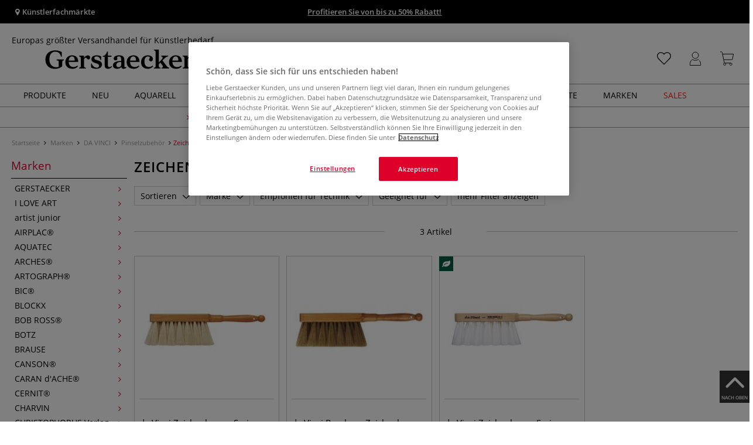

--- FILE ---
content_type: text/html; charset=UTF-8
request_url: https://www.gerstaecker.at/Marken/DA-VINCI/Pinselzubehoer/Zeichenbesen/
body_size: 112720
content:
<!DOCTYPE html>
<html 
    lang="de" 
    >
    <head>
                        <meta http-equiv="X-UA-Compatible" content="IE=edge"><meta name="viewport" id="Viewport" content="width=device-width, initial-scale=1, maximum-scale=1, minimum-scale=1, user-scalable=no"><meta http-equiv="Content-Type" content="text/html; charset=UTF-8"><title>Zeichenbesen online kaufen - Künstlershop gerstaecker.at</title><meta name="description" content="Zeichenbesen und Zubehör finden Sie online in unserem Künstlershop. ✎Über 70.000 Artikel ✎Top Marken ✎Günstige Preise ✎Schnelle Lieferung"><meta name="keywords" content="marken, da, vinci, pinselzubehör, zeichenbesen"><style>
/* CSS für Kategorie Seiten */

#filterList {
  height: 33px !important;
}

body.cl-alist #wrapper .page-header h1, body.cl-search #wrapper .page-header h1, body.cl-manufacturerlist #wrapper .page-header h1 {
  font-weight: 600;
  padding: 0;
  letter-spacing: 1px;
  text-transform: uppercase;
}

.rubriken_box {
  width: 100%;
  height: auto;
  display: flex;
  flex-direction: row;
  flex-wrap: nowrap;
  justify-content: space-between;
  align-content: center;
}

@media only screen and (max-width: 600px) {
  .rubriken_box_mobile {
    flex-wrap: wrap;
  }
#wrapper p:not(.alert):last-child {
  width: 100%; !important;
}
}

.rubrik_ks {
    background-color: white;
    color: black;
    width: min(50%, 100%);
    padding: 0.2em;

   &:hover {
   opacity: 0.8;
   transition: all 150ms ease-in-out;
}

.rubrik-title {
  color: black;
  text-transform: uppercase;
  letter-spacing: 0.1em;
  text-align: left;
  font-weight: bold;
  padding: 1em 0;
  font-size: 17px;
}

.rubrik-text {
    text-align: left;
    background-color: white;
    color: black;
    padding: 0 1em 1em 0;
}

.rubriktext-links {
    color: black;
    text-align: left;
    font-weight: bold;
    text-decoration: underline;
    line-height: 2.5;
}

</style><script src="https://scripts.publitas.com/plugins/ecom-light/website.js"
type="text/javascript"></script><script src="https://scripts.publitas.com/gerstaecker/e-com/product.js" 
type="text/javascript"></script><meta name="google-site-verification" content="c38LhQ8nvyer6Iph1SuK1BqoDrscTHaHrG7mRHw-j1M" /><meta property="og:site_name" content="https://www.gerstaecker.at/"><meta property="og:title" content="Zeichenbesen online kaufen - Künstlershop gerstaecker.at"><meta property="og:description" content="Zeichenbesen und Zubehör finden Sie online in unserem Künstlershop. ✎Über 70.000 Artikel ✎Top Marken ✎Günstige Preise ✎Schnelle Lieferung"><meta property="og:type" content="website"><meta property="og:image" content=""><meta property="og:url" content="https://www.gerstaecker.at/"><link rel="manifest" href="https://www.gerstaecker.at/out/at_gerstaecker/src/pwa/manifest.json"><link rel="canonical" href="https://www.gerstaecker.at/Marken/DA-VINCI/Pinselzubehoer/Zeichenbesen/"><!-- iOS Homescreen Icon (version < 4.2)--><link rel="apple-touch-icon-precomposed" media="screen and (resolution: 163dpi)" href="https://www.gerstaecker.at/out/master/img/favicons/favicon_512x512.png" /><!-- iOS Homescreen Icon --><link rel="apple-touch-icon-precomposed" href="https://www.gerstaecker.at/out/master/img/favicons/favicon_512x512.png" /><!-- iPad Homescreen Icon (version < 4.2) --><link rel="apple-touch-icon-precomposed" media="screen and (resolution: 132dpi)" href="https://www.gerstaecker.at/out/master/img/favicons/favicon_512x512.png" /><!-- iPad Homescreen Icon --><link rel="apple-touch-icon-precomposed" sizes="72x72" href="https://www.gerstaecker.at/out/master/img/favicons/favicon_512x512.png" /><!-- iPhone 4 Homescreen Icon (version < 4.2) --><link rel="apple-touch-icon-precomposed" media="screen and (resolution: 326dpi)" href="https://www.gerstaecker.at/out/master/img/favicons/favicon_512x512.png" /><!-- iPhone 4 Homescreen Icon --><link rel="apple-touch-icon-precomposed" sizes="114x114" href="https://www.gerstaecker.at/out/master/img/favicons/favicon_512x512.png" /><!-- new iPad Homescreen Icon and iOS Version > 4.2 --><link rel="apple-touch-icon-precomposed" sizes="144x144" href="https://www.gerstaecker.at/out/master/img/favicons/favicon_512x512.png" /><!-- Windows 8 --><meta name="msapplication-TileColor" content="#D83434"><!-- Kachel-Farbe --><meta name="msapplication-TileImage" content="https://www.gerstaecker.at/out/master/img/favicons/favicon_512x512.png"><!-- Fluid --><link rel="fluid-icon" href="https://www.gerstaecker.at/out/master/img/favicons/favicon_512x512.png" title="Zeichenbesen online kaufen - Künstlershop gerstaecker.at" /><!-- Shortcut Icons --><link rel="shortcut icon" href="https://www.gerstaecker.at/out/master/img/favicons/favicon.ico?rand=1" type="image/x-icon" /><link rel="icon" href="https://www.gerstaecker.at/out/master/img/favicons/favicon_16x16.png" sizes="16x16" /><link rel="icon" href="https://www.gerstaecker.at/out/master/img/favicons/favicon_32x32.png" sizes="32x32" /><link rel="icon" href="https://www.gerstaecker.at/out/master/img/favicons/favicon_48x48.png" sizes="48x48" /><link rel="icon" href="https://www.gerstaecker.at/out/master/img/favicons/favicon_64x64.png" sizes="64x64" /><link rel="icon" href="https://www.gerstaecker.at/out/master/img/favicons/favicon_128x128.png" sizes="128x128" /><!-- DataLayer - This comments needs to stay otherwise no dynamic output is done --><script type="text/javascript">
    var dataLayer = [
    {
        "cl": "alist",
        "basket": {
            "cartTotal": 0,
            "cartTotal_excl_vat": 0,
            "itemcnt": 0
        },
        "ecommerce": {
            "currencyCode": "EUR"
        },
        "breadcrumbs": {
            "breadcrump1": "Marken",
            "breadcrump2": "DA%20VINCI",
            "breadcrump3": "Pinselzubeh%C3%B6r",
            "breadcrump4": "Zeichenbesen"
        }
    }
];
</script><!-- /DataLayer --><!-- Google Tag Manager --><script>(function(w,d,s,l,i){w[l]=w[l]||[];w[l].push({'gtm.start':
new Date().getTime(),event:'gtm.js'});var f=d.getElementsByTagName(s)[0],
j=d.createElement(s),dl=l!='dataLayer'?'&l='+l:'';j.async=true;j.src=
'https://www.googletagmanager.com/gtm.js?id='+i+dl;f.parentNode.insertBefore(j,f);
})(window,document,'script','dataLayer','GTM-KTSLCKL');</script><!-- End Google Tag Manager -->
                <link rel="stylesheet" type="text/css" href="https://www.gerstaecker.at/out/modules/makaira_react-frontend/css/app.97bba31f.css?1768570835" />
<link rel="stylesheet" type="text/css" href="https://www.gerstaecker.at/out/at_gerstaecker/src/vendor/fancybox/jquery.fancybox.min.css?1768570833" />
<link rel="stylesheet" type="text/css" href="https://www.gerstaecker.at/out/modules/smx_performance/css/smx_performance.css?v=11" />
<link rel="stylesheet" type="text/css" href="https://www.gerstaecker.at/out/at_gerstaecker/src/css/styles.min.css?1768570872" />
<link rel="stylesheet" type="text/css" href="https://www.gerstaecker.at/out/modules/ddoevisualcms/out/src/css/photoswipe.min.css?1768570835" />
<link rel="stylesheet" type="text/css" href="https://www.gerstaecker.at/out/modules/ddoevisualcms/out/src/css/style.min.css?1768570835" />
<link rel="stylesheet" type="text/css" href="https://www.gerstaecker.at/out/modules/ddoevisualcms/out/src/css/font-awesome.min.css?1768570835" />


        <!-- HTML5 shim and Respond.js IE8 support of HTML5 elements and media queries -->
        <!--[if lt IE 9]>
        <script src="https://oss.maxcdn.com/libs/html5shiv/3.7.0/html5shiv.js"></script>
        <script src="https://oss.maxcdn.com/libs/respond.js/1.4.2/respond.min.js"></script>
        <![endif]-->
    </head>
  <!-- OXID eShop Enterprise Edition, Shopping Cart System (c) OXID eSales AG 2003 - 2026 - https://www.oxid-esales.com -->

                <body class="cl-alist">
    
                        <!-- Google Tag Manager (noscript) -->
<noscript><iframe src="https://www.googletagmanager.com/ns.html?id=GTM-KTSLCKL"
height="0" width="0" style="display:none;visibility:hidden"></iframe></noscript>
<!-- End Google Tag Manager (noscript) -->                


            
    
        
            

                <script type='application/ld+json'>
            [{"@context":"http:\/\/schema.org","@type":"BreadcrumbList","name":"Breadcrumb","itemListElement":[{"@type":"ListItem","position":1,"item":{"@id":"https:\/\/www.gerstaecker.at\/Marken\/","name":"Marken"}},{"@type":"ListItem","position":2,"item":{"@id":"https:\/\/www.gerstaecker.at\/Marken\/DA-VINCI\/","name":"DA VINCI"}},{"@type":"ListItem","position":3,"item":{"@id":"https:\/\/www.gerstaecker.at\/Marken\/DA-VINCI\/Pinselzubehoer\/","name":"Pinselzubeh\u00f6r"}},{"@type":"ListItem","position":4,"item":{"@id":"https:\/\/www.gerstaecker.at\/Marken\/DA-VINCI\/Pinselzubehoer\/Zeichenbesen\/","name":"Zeichenbesen"}}]}]
        </script>
    

                        

    <div id="floatingIcons" style="top:auto;bottom:30px">
        <div class="floating-icons--inner">
            <ul class="floating-icon--list content">
                
                
                
                
                
                                    <li class="floating--icon totop">
                        <a href="#" id="floating--icon-totop">
                            <span class="fi--icon">
                                <img 
                                src="https://www.gerstaecker.at/out/master/img/scrollbar/totop_transparent.png" 
                                alt="Nach oben"
                            >
                            </span>
                            <span class="fi--text">NACH OBEN</span>
                        </a>
                    </li>
                            </ul>

            <ul class="floating-icon--list mobile">
                <li class="floating--icon totop">
                    <a 
                        id="floatingMobile" 
                        href="#" 
                        aria-label="Weitere Optionen"
                    >
                        <i class="fa fa-ellipsis-v"></i>
                    </a>
                </li>
            </ul>
        </div>
    </div>
    
    <div class="fullwidth-container">
            <div class="main-row">
                                        
            
                
    
    <header id="header">
        
                    
                
                                
                
                
<div id="header-top" style="background-color:#000000 !important">

    <div class="row top-header">
        <div class="col-md-4 visible-md visible-lg header-top-left">
                                                                    <div class="header-storefinder">
                    <a href="/Kuenstlerfachmaerkte"
                         style="color:#ffffff !important">
                        <i class="fa fa-map-marker"></i> 
                                                
                                                    Künstlerfachmärkte
                                            </a>
                </div>
                    </div>


                                            
        <div class="col-md-4  header-top-center">
                            <div class="header-slogan text-center">
                    <span  style="color:#ffffff !important">
                        <a style="color: white; text-decoration: underline" href="https://www.gerstaecker.at/sales/winteraktion-2026/">Profitieren Sie von bis zu 50% Rabatt!</a>
                    </span>
                </div>
                    </div>

        <div class="col-md-4 visible-md visible-lg header-top-right">
            <div class="top-menu pull-right">
                                                
                

            </div>
        </div>
    </div>
</div>

        
        <div class="container">
                       
                

<div id="header-main">
    
<div id="header-xs-view">
    <div class="mobile-menu-top">
        <div class="mobile-menu-btn">
            <a class="mobile-menu" id="menu-btn" href="#menu-mobile">
                <img src="https://www.gerstaecker.at/out/master/img/icons/pp_burgermenu.svg" class="pp-icons burger" alt="">
                <img src="https://www.gerstaecker.at/out/master/img/icons/pp_x.svg" class="pp-icons closer" alt="">
            </a>
        </div>
        <div class="mobile-logo">
            <a href="https://www.gerstaecker.at/" title="">
                                <img src="https://www.gerstaecker.at/out/at_gerstaecker/img/gerstaecker-logo-25.svg" alt="">
            </a>
        </div>
        <div class="mobile-icon-menu">

            <div class="mobile-wishlist-icon">
                <a href="https://www.gerstaecker.at/meine-merkzettel/" title="Merkzettel">
                    <img src="https://www.gerstaecker.at/out/master/img/icons/pp_heart.svg" class="pp-icons default-icon" alt="Merkzettel">
                </a>
            </div>

            <div class="mobile-login">
                <a href="https://www.gerstaecker.at/mein-konto/" title="Konto">
                   <img src="https://www.gerstaecker.at/out/master/img/icons/pp_account.svg" class="pp-icons" alt="Konto">
                </a>
            </div>

            <div class="minibasket_container">
                <div class="cart-icon eq0">
    <a href="https://www.gerstaecker.at/warenkorb/">
        <span class="basket-icon">
            <img src="https://www.gerstaecker.at/out/master/img/icons/pp_basket.svg" class="pp-icons" alt="Warenkorb"  title="Warenkorb">
        </span>
    </a>
    <i class="basket-counter hidden" id="countValue">0</i>    </div>
            </div>

        </div>
    </div>

    <div class="mobile-menu-footer">
    </div>
</div>
    <div id="header-md-view">
        <div id="header-md-slogan" class="row">
            <div class="header-slogan col-md-12">
                                                    Europas größter Versandhandel für Künstlerbedarf
                                
            </div>
        </div>
        <div id="header-md-main" class="row">
            <div class="col-md-4 logo-col">
                                                        <a href="https://www.gerstaecker.at/" title="">
                        <img src="https://www.gerstaecker.at/out/at_gerstaecker/img/gerstaecker-logo-25.svg" alt="logo">
                    </a>
                            </div>

                            <div class="col-md-5 search-col">
                    
                <div id="replacement_autosuggest">
            <form class="form search" role="form" action="https://www.gerstaecker.at/index.php?" method="get" name="search">
                
<input type="hidden" name="lang" value="0" />
                <input type="hidden" name="cl" value="search">

                                    <div class="input-group">
                        <input type="text" id="searchParam" name="searchparam" value="" placeholder="Titel, Artikelnummer...">
                        <button type="submit" class="search-btn" title="Suchen"></button>
                    </div>
                            </form>
        </div>
    

    

    

    <script type="text/javascript">
    var initialData = {"shop":{"id":5,"language":"de","languageId":0,"currency":{"id":0,"name":"EUR","rate":"1.00","dec":",","thousand":".","sign":"\u20ac","decimal":"2","selected":1},"vatIncluded":true},"makaira":{"url":"https:\/\/gerstaecker.makaira.io","instance":"live_gerstaecker_at","filter":{"parameterName":"filter"},"sorting":null},"user":{"discountGroup":"","discountPC":0},"settings":{"stickyTrigger":"81","showEcoFriendly":true,"blShowActiveCategoryOnTop":null,"searchResults":{"showLinks":false,"showCategories":false,"showManufacturers":false},"sortOptions":[{"field":"bestseller","direction":"desc"},{"field":"new","direction":"desc"},{"field":"sale","direction":"desc"},{"field":"title","direction":"asc"},{"field":"title","direction":"desc"},{"field":"price","direction":"asc"},{"field":"price","direction":"desc"}]},"translations":{"MAK_REACT_AUTOSUGGEST_PLACEHOLDER":"Titel, Artikelnummer...","MAK_REACT_BACK":"Zur\u00fcck","MAK_REACT_BRUSH_HAIR":"Pinselhaar","MAK_REACT_BRUSH_HEAD_SHAPE":"Pinselform","MAK_REACT_BRUSH_SIZE":"","MAK_REACT_BRUSH_SIZE_MM":"Pinselbreite (mm)","MAK_REACT_BRUSH_TYPE":"Pinselart","MAK_REACT_CANVAS_TYPE":"","MAK_REACT_CATALOGUE_PAGE":"","MAK_REACT_CATEGORYFILTER_CATEGORY":"Kategorie","MAK_REACT_CATEGORYFILTER_FOR":"f\u00fcr","MAK_REACT_CATEGORYFILTER_MANUFACTURER":"Hersteller","MAK_REACT_CATEGORYFILTER_RESULTS":"Treffer","MAK_REACT_COLOUR_CLAY":"Brennfarbe","MAK_REACT_CONSISTENCY_TYPE":"Art \/ Konsistenz","MAK_REACT_FILTER_AND_SORT":"Filtern & Sortieren","MAK_REACT_FORMAT":"","MAK_REACT_GLOSS_LEVEL":"Glanzgrad","MAK_REACT_GLUE_FOR":"","MAK_REACT_GRANULATION_CLAY":"","MAK_REACT_LINE_WIDTH_MM":"","MAK_REACT_MARKER_BASIS":"Marker-Basis","MAK_REACT_MARKER_INK_TYPE":"Trocknungsart","MAK_REACT_MARKER_NIBS_SHAPE":"Form Marker (Spitze)","MAK_REACT_MEDIUM_TYPE":"Malmittel-Art","MAK_REACT_NEW":"","MAK_REACT_PAGE":"Seite","MAK_REACT_PAGE_OF":"von","MAK_REACT_PAINT_QUALITY":"Farbqualit\u00e4t","MAK_REACT_PAPER_CANVAS_MATERIAL":"Maltuch Keilrahmen","MAK_REACT_PAPER_CANVAS_WEIGHT":"Grammatur","MAK_REACT_PAPER_FORMAT_TYPE":"Formatart (Papier)","MAK_REACT_PAPER_GRAIN":"","MAK_REACT_PAPER_PRODUCTION":"Fertigung (Papier)","MAK_REACT_PRODUCTBRAND":"","MAK_REACT_PRODUCTLINE":"","MAK_REACT_PRODUCTS":"Artikel","MAK_REACT_PRODUCT_TYPE":"","MAK_REACT_RECOMMENDED_TECHNIQUE":"","MAK_REACT_REQUEST_ERROR":"Leider kam es bei Ihrer Anfrage zu einem Fehler","MAK_REACT_REQUEST_ERROR_RETRY":"Erneut versuchen","MAK_REACT_RESET":"Zur\u00fccksetzen","MAK_REACT_RESET_FILTERS":"Filter zur\u00fccksetzen","MAK_REACT_RESULTS_CATEGORIES":"Kategorien","MAK_REACT_RESULTS_MANUFACTURERS":"Marke","MAK_REACT_RESULTS_PRODUCTS":"Gefundene Artikel","MAK_REACT_RESULTS_SEARCHLINKS":"Suchbare Links","MAK_REACT_RESULTS_SUGGESTIONS":"Suchvorschl\u00e4ge","MAK_REACT_SAVE":"Speichern","MAK_REACT_SEARCH":"suchen","MAK_REACT_SEARCHTERM":"Suche nach:","MAK_REACT_SELECTION":"Auswahl","MAK_REACT_SHOW_MORE_FILTERS":"mehr Filter anzeigen","MAK_REACT_SHOW_RESULTS":"Zeige %s Ergebnisse","MAK_REACT_SORT":"Sortieren","MAK_REACT_SORT_DEFAULT":"Relevanz","MAK_REACT_SORT_PRICE_ASC":"Preis aufsteigend","MAK_REACT_SORT_PRICE_DESC":"Preis absteigend","MAK_REACT_SORT_TITLE_ASC":"A-Z","MAK_REACT_SORT_TITLE_DESC":"Z-A","MAK_REACT_SUBMIT":"anwenden","MAK_REACT_SUITABLE_FOR":"Geeignet f\u00fcr","MAK_REACT_TEMP_CLAY":"","MAK_REACT_TEMP_GLAZE":"","MAK_REACT_THICKNESS_MM":"","MAK_REACT_COLORS":"Farben","MAK_REACT_ECOFRIENDLY":"","MAK_REACT_SHOW_LESS":"weniger anzeigen","MAK_REACT_SHOW_MORE":"mehr anzeigen","MAK_REACT_SIZES":"Gr\u00f6\u00dfen","MAK_REACT_SORT_BESTSELLER_DESC":"Beliebteste","MAK_REACT_SORT_NEW_DESC":"Neuheiten","MAK_REACT_SORT_SALE_DESC":"Sale","MAK_REACT_SORT_SMX_ISNEW_DESC":"Neuheiten","MAK_REACT_SORT_SMX_SALE_DESC":"Sale"},"result":{"suggestion":{"items":null,"count":null,"total":null,"offset":null,"aggregations":null,"additionalData":[]},"product":{"items":[{"id":"159150804","fields":{"id":"159150804","ean":"74310A","picture_url_main":"https:\/\/images.gerstaecker.at\/out\/pictures\/generated\/250_250\/370904\/da+Vinci+Zeichenbesen%2C+Serie+2485+wei%C3%9Fe+Ziegenhaare.jpg","title":"da Vinci Zeichenbesen, Serie 2485 wei\u00dfe Ziegenhaare","price":9.98,"url":"\/da-Vinci-Zeichenbesen-Serie-2485-weisse-Ziegenhaare.html","variants_msg":"","price_from_text":"","price_no_vat":8.31667,"tprice":9.98,"tprice_no_vat":8.31667,"label_new":"","label_discount":0,"label_discount_text":"","label_promo_text":"","base_price":"","base_price_no_vat":"","base_price_text":"","sale":0,"label_ecofriendly":"","makaira-product":{"id":"159150854","ean":"74310","picture_url_main":"https:\/\/images.gerstaecker.at\/out\/pictures\/generated\/250_250\/370904\/da+Vinci+Zeichenbesen%2C+Serie+2485+wei%C3%9Fe+Ziegenhaare.jpg","title":"da Vinci Zeichenbesen, Serie 2485 wei\u00dfe Ziegenhaare","price":9.98,"url":"\/da-Vinci-Zeichenbesen-Serie-2485-weisse-Ziegenhaare.html","price_from_text":"","price_no_vat":8.31667,"tprice":9.98,"tprice_no_vat":8.31667,"label_new":"","label_discount":0,"label_discount_text":"","label_promo_text":"","base_price":"","base_price_no_vat":"","base_price_text":""}}},{"id":"2646776923","fields":{"id":"2646776923","ean":"82303A","picture_url_main":"https:\/\/images.gerstaecker.at\/out\/pictures\/generated\/250_250\/395406\/da+Vinci+Rosshaar-Zeichenbesen.jpg","title":"da Vinci Rosshaar-Zeichenbesen","price":9.38,"url":"\/da-Vinci-Rosshaar-Zeichenbesen.html","variants_msg":"","price_from_text":"","price_no_vat":7.81667,"tprice":9.38,"tprice_no_vat":7.81667,"label_new":"","label_discount":0,"label_discount_text":"","label_promo_text":"","base_price":"","base_price_no_vat":"","base_price_text":"","sale":0,"label_ecofriendly":"","makaira-product":{"id":"2646777131","ean":"82303","picture_url_main":"https:\/\/images.gerstaecker.at\/out\/pictures\/generated\/250_250\/395406\/da+Vinci+Rosshaar-Zeichenbesen.jpg","title":"da Vinci Rosshaar-Zeichenbesen","price":9.38,"url":"\/da-Vinci-Rosshaar-Zeichenbesen.html","price_from_text":"","price_no_vat":7.81667,"tprice":9.38,"tprice_no_vat":7.81667,"label_new":"","label_discount":0,"label_discount_text":"","label_promo_text":"","base_price":"","base_price_no_vat":"","base_price_text":""}}},{"id":"1804461764","fields":{"id":"1804461764","ean":"69655A","picture_url_main":"https:\/\/images.gerstaecker.at\/out\/pictures\/generated\/250_250\/395316\/da+Vinci+Zeichenbesen+Serie+2487+Synthetik.jpg","title":"da Vinci Zeichenbesen Serie 2487 Synthetik","price":9.93,"url":"\/da-Vinci-Zeichenbesen-Serie-2487-Synthetik.html","variants_msg":"","price_from_text":"","price_no_vat":8.275,"tprice":9.93,"tprice_no_vat":8.275,"label_new":"","label_discount":0,"label_discount_text":"","label_promo_text":"","base_price":"","base_price_no_vat":"","base_price_text":"","sale":0,"label_ecofriendly":"<i class=\"fa fa-leaf\" aria-hidden=\"true\" data-toggle=\"tooltip\" data-placement=\"top\" data-original-title=\"umweltfreundlich\"><\/i>","makaira-product":{"id":"1804461840","ean":"69655","picture_url_main":"https:\/\/images.gerstaecker.at\/out\/pictures\/generated\/250_250\/395316\/da+Vinci+Zeichenbesen+Serie+2487+Synthetik.jpg","title":"da Vinci Zeichenbesen Serie 2487 Synthetik","price":9.93,"url":"\/da-Vinci-Zeichenbesen-Serie-2487-Synthetik.html","price_from_text":"","price_no_vat":8.275,"tprice":9.93,"tprice_no_vat":8.275,"label_new":"","label_discount":0,"label_discount_text":"","label_promo_text":"","base_price":"","base_price_no_vat":"","base_price_text":""}}}],"count":3,"total":3,"offset":0,"aggregations":{"marke":{"title":"Marke","key":"marke","type":"list_multiselect","values":{"da Vinci":{"key":"da Vinci","count":3,"position":0}},"min":null,"max":null,"selectedValues":null,"position":1,"showDocCount":true},"empfohlen_fuer_technik":{"title":"Empfohlen f\u00fcr Technik","key":"empfohlen_fuer_technik","type":"list_multiselect","values":{"Grafik + Design":{"key":"Grafik + Design","count":3,"position":0},"Pastell":{"key":"Pastell","count":1,"position":1},"Vergoldung":{"key":"Vergoldung","count":1,"position":2},"Zeichnen":{"key":"Zeichnen","count":3,"position":3}},"min":null,"max":null,"selectedValues":null,"position":20,"showDocCount":true},"geeignet_fuer":{"title":"Geeignet f\u00fcr","key":"geeignet_fuer","type":"list_multiselect","values":{"Einsteiger":{"key":"Einsteiger","count":2,"position":0},"Hobbyk\u00fcnstler":{"key":"Hobbyk\u00fcnstler","count":3,"position":1},"Profik\u00fcnstler":{"key":"Profik\u00fcnstler","count":2,"position":2},"Schulen":{"key":"Schulen","count":1,"position":3},"Studenten":{"key":"Studenten","count":3,"position":4},"Vielverbraucher":{"key":"Vielverbraucher","count":1,"position":5}},"min":null,"max":null,"selectedValues":null,"position":30,"showDocCount":true},"produktart":{"title":"Produktart","key":"produktart","type":"list_multiselect","values":{"Pinsel":{"key":"Pinsel","count":1,"position":0},"Zubeh\u00f6r":{"key":"Zubeh\u00f6r","count":2,"position":1}},"min":null,"max":null,"selectedValues":null,"position":40,"showDocCount":true},"ecofriendly":{"title":"Umweltfreundlich","key":"ecofriendly","type":"list_multiselect","values":{"Umweltfreundliche Produkte":{"key":"Umweltfreundliche Produkte","count":1,"position":0}},"min":null,"max":null,"selectedValues":null,"position":45,"showDocCount":true},"auswahl":{"title":"Auswahl","key":"auswahl","type":"list_multiselect","values":{"Pinsel einzeln":{"key":"Pinsel einzeln","count":1,"position":0}},"min":null,"max":null,"selectedValues":null,"position":50,"showDocCount":true},"pinselhaar":{"title":"Pinselhaar","key":"pinselhaar","type":"list_multiselect","values":{"Ziegenhaar":{"key":"Ziegenhaar","count":1,"position":0}},"min":null,"max":null,"selectedValues":null,"position":220,"showDocCount":true},"category":{"title":"category","key":"category","type":"categorytree","values":{"c361ec433db28f2e8457604c9786f202":{"key":"854e3737a9c2a777f1a5c670bfe4353e","title":"Marken","url":"\/Marken\/","currentPath":true,"count":6,"selected":false,"subtree":{"163e5fa12dcff71ebd49d71ee855c495":{"key":"163e5fa12dcff71ebd49d71ee855c495","title":"GERSTAECKER","url":"\/Marken\/GERSTAECKER\/","currentPath":false,"count":0,"selected":false,"subtree":{"ea03e3bb640ddfde4f528ee146a72b19":{"key":"ea03e3bb640ddfde4f528ee146a72b19","title":"Farben","url":"\/Marken\/GERSTAECKER\/Farben\/","currentPath":false,"count":0,"selected":false,"subtree":[]},"e7b1f4818fb5cb085625d25f357a6420":{"key":"e7b1f4818fb5cb085625d25f357a6420","title":"Farben selbst herstellen","url":"\/Marken\/GERSTAECKER\/Farben-selbst-herstellen\/","currentPath":false,"count":0,"selected":false,"subtree":[]},"b0a9e89045e4d7018d48ef367a7ce07a":{"key":"b0a9e89045e4d7018d48ef367a7ce07a","title":"Mal- und Hilfsmittel","url":"\/Marken\/GERSTAECKER\/Mal-und-Hilfsmittel\/","currentPath":false,"count":0,"selected":false,"subtree":[]},"c58eb6d5f445ba8f26f8548dd2bde330":{"key":"c58eb6d5f445ba8f26f8548dd2bde330","title":"Keilrahmen","url":"\/Marken\/GERSTAECKER\/Keilrahmen\/","currentPath":false,"count":0,"selected":false,"subtree":[]},"d0103aa57e11da5de190d67289d75e99":{"key":"d0103aa57e11da5de190d67289d75e99","title":"Malgr\u00fcnde & Papier","url":"\/Marken\/GERSTAECKER\/Malgruende-Papier\/","currentPath":false,"count":0,"selected":false,"subtree":[]},"ecaf57e513f807f9e3ca817c132fe942":{"key":"ecaf57e513f807f9e3ca817c132fe942","title":"Staffeleien","url":"\/Marken\/GERSTAECKER\/Staffeleien\/","currentPath":false,"count":0,"selected":false,"subtree":[]},"ea76e2650027a3d96285d525334641f4":{"key":"ea76e2650027a3d96285d525334641f4","title":"Pinsel & Malmesser","url":"\/Marken\/GERSTAECKER\/Pinsel-Malmesser\/","currentPath":false,"count":0,"selected":false,"subtree":[]},"e3bb068362240a98d0b1cd15a0124182":{"key":"e3bb068362240a98d0b1cd15a0124182","title":"Malzubeh\u00f6r","url":"\/Marken\/GERSTAECKER\/Malzubehoer\/","currentPath":false,"count":0,"selected":false,"subtree":[]},"3a62e2a474baa39547b6f3b9cc9b1106":{"key":"3a62e2a474baa39547b6f3b9cc9b1106","title":"Zeichnen & Grafik-Design","url":"\/Marken\/GERSTAECKER\/Zeichnen-Grafik-Design\/","currentPath":false,"count":0,"selected":false,"subtree":[]},"c853b5cc32734ec127f3d20a8f0d0e2e":{"key":"c853b5cc32734ec127f3d20a8f0d0e2e","title":"Keramik & Modellieren","url":"\/Marken\/GERSTAECKER\/Keramik-Modellieren\/","currentPath":false,"count":0,"selected":false,"subtree":[]},"7a174cf60567a569eba99b1120497275":{"key":"7a174cf60567a569eba99b1120497275","title":"Speckstein & Bildhauerei","url":"\/Marken\/GERSTAECKER\/Speckstein-Bildhauerei\/","currentPath":false,"count":0,"selected":false,"subtree":[]},"b7574f256af96553e3d120714316c949":{"key":"b7574f256af96553e3d120714316c949","title":"Drucktechniken","url":"\/Marken\/GERSTAECKER\/Drucktechniken\/","currentPath":false,"count":0,"selected":false,"subtree":[]},"27c3b0c7e9882e05eab71068e28aed0f":{"key":"27c3b0c7e9882e05eab71068e28aed0f","title":"Einrahmung","url":"\/Marken\/GERSTAECKER\/Einrahmung\/","currentPath":false,"count":0,"selected":false,"subtree":[]}}},"6db0582907e9cc33aa2160e3487b5ac8":{"key":"6db0582907e9cc33aa2160e3487b5ac8","title":"I LOVE ART","url":"\/Marken\/I-LOVE-ART\/","currentPath":false,"count":0,"selected":false,"subtree":{"58aacb29bbfad478e1e4993a5de3c953":{"key":"58aacb29bbfad478e1e4993a5de3c953","title":"Einrahmung & Galeriebedarf","url":"\/Marken\/I-LOVE-ART\/Einrahmung-Galeriebedarf\/","currentPath":false,"count":0,"selected":false,"subtree":[]},"b8b5e64fc63c10ffa31d7981fb4030cc":{"key":"b8b5e64fc63c10ffa31d7981fb4030cc","title":"Farben","url":"\/Marken\/I-LOVE-ART\/Farben\/","currentPath":false,"count":0,"selected":false,"subtree":[]},"9d62202648d4fcee8eb6acaa17ce0433":{"key":"9d62202648d4fcee8eb6acaa17ce0433","title":"Hilfsmittel","url":"\/Marken\/I-LOVE-ART\/Hilfsmittel\/","currentPath":false,"count":0,"selected":false,"subtree":[]},"b24ce526f6bd4844b0630069adb50622":{"key":"b24ce526f6bd4844b0630069adb50622","title":"Kleben + Schneiden","url":"\/Marken\/I-LOVE-ART\/Kleben-Schneiden\/","currentPath":false,"count":0,"selected":false,"subtree":[]},"b9d2b8fcfaf37f545ca8f230adbd9e90":{"key":"b9d2b8fcfaf37f545ca8f230adbd9e90","title":"Malgr\u00fcnde","url":"\/Marken\/I-LOVE-ART\/Malgruende\/","currentPath":false,"count":0,"selected":false,"subtree":[]},"89b3d937c26231c7f2120fdfebb0d46f":{"key":"89b3d937c26231c7f2120fdfebb0d46f","title":"Modellieren + Bildhauerei","url":"\/Marken\/I-LOVE-ART\/Modellieren-Bildhauerei\/","currentPath":false,"count":0,"selected":false,"subtree":[]},"cf30757433bddfed179d43cd5a91b208":{"key":"cf30757433bddfed179d43cd5a91b208","title":"Pinsel + Zubeh\u00f6r","url":"\/Marken\/I-LOVE-ART\/Pinsel-Zubehoer\/","currentPath":false,"count":0,"selected":false,"subtree":[]},"0bc2d24e147981c6580c06764f3696be":{"key":"0bc2d24e147981c6580c06764f3696be","title":"Pr\u00e4sentation + Aufbewahrung","url":"\/Marken\/I-LOVE-ART\/Praesentation-Aufbewahrung\/","currentPath":false,"count":0,"selected":false,"subtree":[]},"8fb6bc00df8880634696653c2f805dfb":{"key":"8fb6bc00df8880634696653c2f805dfb","title":"Staffeleien + Zubeh\u00f6r","url":"\/Marken\/I-LOVE-ART\/Staffeleien-Zubehoer\/","currentPath":false,"count":0,"selected":false,"subtree":[]},"00bee7c66a040998f47096f40daef18d":{"key":"00bee7c66a040998f47096f40daef18d","title":"Zeichnen + Grafik Design","url":"\/Marken\/I-LOVE-ART\/Zeichnen-Grafik-Design\/","currentPath":false,"count":0,"selected":false,"subtree":[]}}},"e3f2a7edbf49d52784a7a57c823a91a9":{"key":"e3f2a7edbf49d52784a7a57c823a91a9","title":"artist junior","url":"\/Marken\/artist-junior\/","currentPath":false,"count":0,"selected":false,"subtree":[]},"47560f034991dd1b24fb9957698193db":{"key":"47560f034991dd1b24fb9957698193db","title":"AIRPLAC\u00ae","url":"\/Marken\/AIRPLAC\/","currentPath":false,"count":0,"selected":false,"subtree":[]},"8495450dfcea8dd603eff1a4b8023213":{"key":"8495450dfcea8dd603eff1a4b8023213","title":"AQUATEC","url":"\/Marken\/AQUATEC\/","currentPath":false,"count":0,"selected":false,"subtree":[]},"0f0937305ad3e2d7601f12e52e9ce30a":{"key":"0f0937305ad3e2d7601f12e52e9ce30a","title":"ARCHES\u00ae","url":"\/Marken\/ARCHES\/","currentPath":false,"count":0,"selected":false,"subtree":[]},"554bc015cbcb227b44af21304d7bb419":{"key":"554bc015cbcb227b44af21304d7bb419","title":"ARTOGRAPH\u00ae","url":"\/Marken\/ARTOGRAPH\/","currentPath":false,"count":0,"selected":false,"subtree":[]},"cd92b4f993622d03c2a46060f624df07":{"key":"cd92b4f993622d03c2a46060f624df07","title":"BIC\u00ae","url":"\/Marken\/BIC\/","currentPath":false,"count":0,"selected":false,"subtree":{"dd7f2c02ade1dfbe62e9fd705c7af072":{"key":"dd7f2c02ade1dfbe62e9fd705c7af072","title":"BIC\u00ae Bleistifte","url":"\/Marken\/BIC\/BIC-Bleistifte\/","currentPath":false,"count":0,"selected":false,"subtree":[]},"e74de5fb87c9756edc858df9a2189feb":{"key":"e74de5fb87c9756edc858df9a2189feb","title":"BIC\u00ae Farbstifte","url":"\/Marken\/BIC\/BIC-Farbstifte\/","currentPath":false,"count":0,"selected":false,"subtree":[]},"ad886b26b07fe56454b7e6494f5269ee":{"key":"ad886b26b07fe56454b7e6494f5269ee","title":"BIC\u00ae Fasermaler","url":"\/Marken\/BIC\/BIC-Fasermaler\/","currentPath":false,"count":0,"selected":false,"subtree":[]},"8842a213ff2dbd852d4c8d82eab53e3d":{"key":"8842a213ff2dbd852d4c8d82eab53e3d","title":"BIC\u00ae Federhalter","url":"\/Marken\/BIC\/BIC-Federhalter\/","currentPath":false,"count":0,"selected":false,"subtree":[]},"a129608f44d8ede824d9d450c88536da":{"key":"a129608f44d8ede824d9d450c88536da","title":"BIC\u00ae Klebestoffe","url":"\/Marken\/BIC\/BIC-Klebestoffe\/","currentPath":false,"count":0,"selected":false,"subtree":[]},"888382178778d95b76c77d986d96d661":{"key":"888382178778d95b76c77d986d96d661","title":"BIC\u00ae Kugelschreiber","url":"\/Marken\/BIC\/BIC-Kugelschreiber\/","currentPath":false,"count":0,"selected":false,"subtree":[]},"1270143b55bad2e504837888e1c04861":{"key":"1270143b55bad2e504837888e1c04861","title":"BIC\u00ae Permanent Marker","url":"\/Marken\/BIC\/BIC-Permanent-Marker\/","currentPath":false,"count":0,"selected":false,"subtree":[]},"d622f83832e48f136c88468def5ed56c":{"key":"d622f83832e48f136c88468def5ed56c","title":"BIC\u00ae Wachsmalkreide","url":"\/Marken\/BIC\/BIC-Wachsmalkreide\/","currentPath":false,"count":0,"selected":false,"subtree":[]},"62b45fd113954156ab10bc4c799b97f8":{"key":"62b45fd113954156ab10bc4c799b97f8","title":"BIC\u00ae Whiteboard Marker","url":"\/Marken\/BIC\/BIC-Whiteboard-Marker\/","currentPath":false,"count":0,"selected":false,"subtree":[]},"d8956c9023ef257da08c6fe4f93a3783":{"key":"d8956c9023ef257da08c6fe4f93a3783","title":"BIC\u00ae Zeichen-Zubeh\u00f6r","url":"\/Marken\/BIC\/BIC-Zeichen-Zubehoer\/","currentPath":false,"count":0,"selected":false,"subtree":[]},"3ef814f1d8b9f5f80fbf8762bbbedac2":{"key":"3ef814f1d8b9f5f80fbf8762bbbedac2","title":"Tipp-Ex\u00ae","url":"\/Marken\/BIC\/Tipp-Ex\/","currentPath":false,"count":0,"selected":false,"subtree":[]}}},"9ff3fb393ef6bd2b3eca908b6f2bbf27":{"key":"9ff3fb393ef6bd2b3eca908b6f2bbf27","title":"BLOCKX","url":"\/Marken\/BLOCKX\/","currentPath":false,"count":0,"selected":false,"subtree":[]},"2aa68d0926d7c3b556070e135fb8525a":{"key":"2aa68d0926d7c3b556070e135fb8525a","title":"BOB ROSS\u00ae","url":"\/Marken\/BOB-ROSS\/","currentPath":false,"count":0,"selected":false,"subtree":{"7b6116930f97e211cce9a860a1a81a91":{"key":"7b6116930f97e211cce9a860a1a81a91","title":"B\u00fccher","url":"\/Marken\/BOB-ROSS\/Buecher\/","currentPath":false,"count":0,"selected":false,"subtree":[]},"4c6db0b4431aab5e0ece4364b0095019":{"key":"4c6db0b4431aab5e0ece4364b0095019","title":"\u00d6lfarben","url":"\/Marken\/BOB-ROSS\/Oelfarben\/","currentPath":false,"count":0,"selected":false,"subtree":[]},"383a27e69608b302c6b1fef4f3f268b5":{"key":"383a27e69608b302c6b1fef4f3f268b5","title":"Malsets","url":"\/Marken\/BOB-ROSS\/Malsets\/","currentPath":false,"count":0,"selected":false,"subtree":[]},"18e147a99b29dcffa726040c77c18ea5":{"key":"18e147a99b29dcffa726040c77c18ea5","title":"Malmittel","url":"\/Marken\/BOB-ROSS\/Malmittel\/","currentPath":false,"count":0,"selected":false,"subtree":[]},"08ffa363ae0d39fc51ab4ddb02726d37":{"key":"08ffa363ae0d39fc51ab4ddb02726d37","title":"Pinsel","url":"\/Marken\/BOB-ROSS\/Pinsel\/","currentPath":false,"count":0,"selected":false,"subtree":[]},"90c5ed344cbc2fc8a523c9480cb80cd9":{"key":"90c5ed344cbc2fc8a523c9480cb80cd9","title":"Zubeh\u00f6r","url":"\/Marken\/BOB-ROSS\/Zubehoer\/","currentPath":false,"count":0,"selected":false,"subtree":[]}}},"ad462e39baa96e28f80c81ff070ba8e8":{"key":"ad462e39baa96e28f80c81ff070ba8e8","title":"BOTZ","url":"\/Marken\/BOTZ\/","currentPath":false,"count":0,"selected":false,"subtree":[]},"14b6b36e36ac1a05d6395d51a8bfe93d":{"key":"14b6b36e36ac1a05d6395d51a8bfe93d","title":"BRAUSE","url":"\/Marken\/BRAUSE\/","currentPath":false,"count":0,"selected":false,"subtree":[]},"e8b814c3dae2877eaa92258c485c041e":{"key":"e8b814c3dae2877eaa92258c485c041e","title":"CANSON\u00ae","url":"\/Marken\/CANSON\/","currentPath":false,"count":0,"selected":false,"subtree":{"4335bbbfb673d8f71b35dd40e2f88e8c":{"key":"4335bbbfb673d8f71b35dd40e2f88e8c","title":"CANSON\u00ae \"C\" \u00e0 grain\u00ae","url":"\/Marken\/CANSON\/CANSON-C-a-grain\/","currentPath":false,"count":0,"selected":false,"subtree":[]},"0c6ef8dba8483f5704407635183c6861":{"key":"0c6ef8dba8483f5704407635183c6861","title":"CANSON\u00ae 1557\u00ae","url":"\/Marken\/CANSON\/CANSON-1557\/","currentPath":false,"count":0,"selected":false,"subtree":[]},"ae16ea104d10fa7ec81f16b8d2327c03":{"key":"ae16ea104d10fa7ec81f16b8d2327c03","title":"CANSON\u00ae Aquarellpapier","url":"\/Marken\/CANSON\/CANSON-Aquarellpapier\/","currentPath":false,"count":0,"selected":false,"subtree":[]},"ec43ad95fe1c99038e128d7c692ba00f":{"key":"ec43ad95fe1c99038e128d7c692ba00f","title":"CANSON\u00ae Druckpapier","url":"\/Marken\/CANSON\/CANSON-Druckpapier\/","currentPath":false,"count":0,"selected":false,"subtree":[]},"582714e482b8707cf1d842de63df2acb":{"key":"582714e482b8707cf1d842de63df2acb","title":"CANSON\u00ae Figueras\u00ae","url":"\/Marken\/CANSON\/CANSON-Figueras\/","currentPath":false,"count":0,"selected":false,"subtree":[]},"379f1e62be2d5b36e80131f9c9970e69":{"key":"379f1e62be2d5b36e80131f9c9970e69","title":"CANSON\u00ae Fotopapier","url":"\/Marken\/CANSON\/CANSON-Fotopapier\/","currentPath":false,"count":0,"selected":false,"subtree":[]},"915f7fe757e0448c323b5aff6fdc8be7":{"key":"915f7fe757e0448c323b5aff6fdc8be7","title":"CANSON\u00ae Mi-Teintes\u00ae","url":"\/Marken\/CANSON\/CANSON-Mi-Teintes\/","currentPath":false,"count":0,"selected":false,"subtree":[]},"78b668bc279ab71133c77d0acac07fa0":{"key":"78b668bc279ab71133c77d0acac07fa0","title":"CANSON\u00ae Montval\u00ae","url":"\/Marken\/CANSON\/CANSON-Montval\/","currentPath":false,"count":0,"selected":false,"subtree":[]},"442cd63a1af7dfbabc22d53ac2656347":{"key":"442cd63a1af7dfbabc22d53ac2656347","title":"CANSON\u00ae \u00d6l-und Acrylmalkarton","url":"\/Marken\/CANSON\/CANSON-Oel-und-Acrylmalkarton\/","currentPath":false,"count":0,"selected":false,"subtree":[]},"86cd24574820ec89953c66af56d0f064":{"key":"86cd24574820ec89953c66af56d0f064","title":"CANSON\u00ae Passepartoutkarton","url":"\/Marken\/CANSON\/CANSON-Passepartoutkarton\/","currentPath":false,"count":0,"selected":false,"subtree":[]},"24fe9bdc462bd77ba986a523f69cf672":{"key":"24fe9bdc462bd77ba986a523f69cf672","title":"CANSON\u00ae Skizzenbuch","url":"\/Marken\/CANSON\/CANSON-Skizzenbuch\/","currentPath":false,"count":0,"selected":false,"subtree":[]},"b87084607e1b28ba4e6a01147c50de3e":{"key":"b87084607e1b28ba4e6a01147c50de3e","title":"CANSON\u00ae Transparentpapier","url":"\/Marken\/CANSON\/CANSON-Transparentpapier\/","currentPath":false,"count":0,"selected":false,"subtree":[]},"418d20fb9ba4a3af821665ea9e37719c":{"key":"418d20fb9ba4a3af821665ea9e37719c","title":"CANSON\u00ae XL\u00ae","url":"\/Marken\/CANSON\/CANSON-XL\/","currentPath":false,"count":0,"selected":false,"subtree":[]},"577f627dd116d389e45c7538ffd1af12":{"key":"577f627dd116d389e45c7538ffd1af12","title":"CANSON\u00ae Zeichenpapier","url":"\/Marken\/CANSON\/CANSON-Zeichenpapier\/","currentPath":false,"count":0,"selected":false,"subtree":[]}}},"b3583919ac3bcb93f23435a96e156069":{"key":"b3583919ac3bcb93f23435a96e156069","title":"CARAN d'ACHE\u00ae","url":"\/Marken\/CARAN-d-ACHE\/","currentPath":false,"count":0,"selected":false,"subtree":{"0e8dab589194ff3b412e439fd3e8b72c":{"key":"0e8dab589194ff3b412e439fd3e8b72c","title":"Aquarellfarbstifte","url":"\/Marken\/CARAN-d-ACHE\/Aquarellfarbstifte\/","currentPath":false,"count":0,"selected":false,"subtree":[]},"59b16c7cbf71f00790725150727a8ca5":{"key":"59b16c7cbf71f00790725150727a8ca5","title":"Bleistifte","url":"\/Marken\/CARAN-d-ACHE\/Bleistifte\/","currentPath":false,"count":0,"selected":false,"subtree":[]},"2a0750558c30ffadca2cc7c7264a9d1b":{"key":"2a0750558c30ffadca2cc7c7264a9d1b","title":"FANCOLOR","url":"\/Marken\/CARAN-d-ACHE\/FANCOLOR\/","currentPath":false,"count":0,"selected":false,"subtree":[]},"4c31009e58828509050fe171c6cd4335":{"key":"4c31009e58828509050fe171c6cd4335","title":"Farbstifte","url":"\/Marken\/CARAN-d-ACHE\/Farbstifte\/","currentPath":false,"count":0,"selected":false,"subtree":[]},"486df6e9fcd24d703401e3a94ca85a08":{"key":"486df6e9fcd24d703401e3a94ca85a08","title":"Fasermaler","url":"\/Marken\/CARAN-d-ACHE\/Fasermaler\/","currentPath":false,"count":0,"selected":false,"subtree":[]},"6c613c0d118431885673b3af59710164":{"key":"6c613c0d118431885673b3af59710164","title":"FIBRALO","url":"\/Marken\/CARAN-d-ACHE\/FIBRALO\/","currentPath":false,"count":0,"selected":false,"subtree":[]},"bde4a1ac6e02b4ef8133406d8110c911":{"key":"bde4a1ac6e02b4ef8133406d8110c911","title":"Geschenkkoffer","url":"\/Marken\/CARAN-d-ACHE\/Geschenkkoffer\/","currentPath":false,"count":0,"selected":false,"subtree":[]},"690127da27395138516da4e50a49046f":{"key":"690127da27395138516da4e50a49046f","title":"GOUACHE","url":"\/Marken\/CARAN-d-ACHE\/GOUACHE\/","currentPath":false,"count":0,"selected":false,"subtree":[]},"4f572db1edf20f2dda07633af68a7608":{"key":"4f572db1edf20f2dda07633af68a7608","title":"GRAPHITE LINE","url":"\/Marken\/CARAN-d-ACHE\/GRAPHITE-LINE\/","currentPath":false,"count":0,"selected":false,"subtree":[]},"90526229dc701b8e0c1549080296c916":{"key":"90526229dc701b8e0c1549080296c916","title":"Luminance 6901","url":"\/Marken\/CARAN-d-ACHE\/Luminance-6901\/","currentPath":false,"count":0,"selected":false,"subtree":[]},"6643972f8363ca23f7942209d43c13f1":{"key":"6643972f8363ca23f7942209d43c13f1","title":"MUSEUM","url":"\/Marken\/CARAN-d-ACHE\/MUSEUM\/","currentPath":false,"count":0,"selected":false,"subtree":[]},"ebd19f6706d5a4875eb2548deeb95f7c":{"key":"ebd19f6706d5a4875eb2548deeb95f7c","title":"NEOART\u2122","url":"\/Marken\/CARAN-d-ACHE\/NEOART\/","currentPath":false,"count":0,"selected":false,"subtree":[]},"4c01b9854a190abb720aeb3db5d30cdd":{"key":"4c01b9854a190abb720aeb3db5d30cdd","title":"NEOCOLOR\u00ae I","url":"\/Marken\/CARAN-d-ACHE\/NEOCOLOR-I\/","currentPath":false,"count":0,"selected":false,"subtree":[]},"ae4a01571a8c94de0172918ed6800ed6":{"key":"ae4a01571a8c94de0172918ed6800ed6","title":"NEOCOLOR\u00ae II","url":"\/Marken\/CARAN-d-ACHE\/NEOCOLOR-II\/","currentPath":false,"count":0,"selected":false,"subtree":[]},"fe38f04925f76fb77ad2b68ed8886645":{"key":"fe38f04925f76fb77ad2b68ed8886645","title":"NEOPPASTEL","url":"\/Marken\/CARAN-d-ACHE\/NEOPPASTEL\/","currentPath":false,"count":0,"selected":false,"subtree":[]},"3a9e46cf641629c070320f9297ed9242":{"key":"3a9e46cf641629c070320f9297ed9242","title":"PABLO","url":"\/Marken\/CARAN-d-ACHE\/PABLO\/","currentPath":false,"count":0,"selected":false,"subtree":[]},"ad03382e6c399244c291becb2dfbfa5f":{"key":"ad03382e6c399244c291becb2dfbfa5f","title":"Pastel","url":"\/Marken\/CARAN-d-ACHE\/Pastel\/","currentPath":false,"count":0,"selected":false,"subtree":[]},"b07e6337fade6f332679d9bc9ad02338":{"key":"b07e6337fade6f332679d9bc9ad02338","title":"Pastelle","url":"\/Marken\/CARAN-d-ACHE\/Pastelle\/","currentPath":false,"count":0,"selected":false,"subtree":[]},"f36c01cf55a920cdda37bb0883f0b294":{"key":"f36c01cf55a920cdda37bb0883f0b294","title":"PRISMALO\u00ae","url":"\/Marken\/CARAN-d-ACHE\/PRISMALO\/","currentPath":false,"count":0,"selected":false,"subtree":[]},"97a37389c086f5fa0acc46148e62d22d":{"key":"97a37389c086f5fa0acc46148e62d22d","title":"SUPRACOLOR SOFT","url":"\/Marken\/CARAN-d-ACHE\/SUPRACOLOR-SOFT\/","currentPath":false,"count":0,"selected":false,"subtree":[]},"ea5037cc8f29255c6f700c88ba7c9042":{"key":"ea5037cc8f29255c6f700c88ba7c9042","title":"SWISSCOLOR","url":"\/Marken\/CARAN-d-ACHE\/SWISSCOLOR\/","currentPath":false,"count":0,"selected":false,"subtree":[]},"47b3e4438b6f66186f6d65947dca92c3":{"key":"47b3e4438b6f66186f6d65947dca92c3","title":"Unterrichtshilfen","url":"\/Marken\/CARAN-d-ACHE\/Unterrichtshilfen\/","currentPath":false,"count":0,"selected":false,"subtree":[]},"215244dd2f33dd9815c4ef19161ed1e1":{"key":"215244dd2f33dd9815c4ef19161ed1e1","title":"Zubeh\u00f6r","url":"\/Marken\/CARAN-d-ACHE\/Zeichenzubehoer\/","currentPath":false,"count":0,"selected":false,"subtree":[]}}},"7fe9b05c05552a38b68f9f5790954aa5":{"key":"7fe9b05c05552a38b68f9f5790954aa5","title":"CERNIT\u00ae","url":"\/Marken\/CERNIT\/","currentPath":false,"count":0,"selected":false,"subtree":[]},"954db94f62af7098d38adbff33c5eefa":{"key":"954db94f62af7098d38adbff33c5eefa","title":"CHARVIN","url":"\/Marken\/CHARVIN\/","currentPath":false,"count":0,"selected":false,"subtree":[]},"ff531f45038963894c3dec274199df19":{"key":"ff531f45038963894c3dec274199df19","title":"CHRISTOPHORUS Verlag","url":"\/Marken\/CHRISTOPHORUS-Verlag\/","currentPath":false,"count":0,"selected":false,"subtree":[]},"43a5cc65de202479fc4a704177a38465":{"key":"43a5cc65de202479fc4a704177a38465","title":"CLAIREFONTAINE","url":"\/Marken\/CLAIREFONTAINE\/","currentPath":false,"count":0,"selected":false,"subtree":{"7888cf34e063910fe53262d211633f7c":{"key":"7888cf34e063910fe53262d211633f7c","title":"Aquarellpapier","url":"\/Marken\/CLAIREFONTAINE\/Aquarellpapier\/","currentPath":false,"count":0,"selected":false,"subtree":[]},"8ec2c89455018d8a03b92b7e881b689a":{"key":"8ec2c89455018d8a03b92b7e881b689a","title":"Bastelpapiere + Karton","url":"\/Marken\/CLAIREFONTAINE\/Bastelpapiere-Karton\/","currentPath":false,"count":0,"selected":false,"subtree":[]},"6d3f3a8144ffd911bc5557bc36f0bc76":{"key":"6d3f3a8144ffd911bc5557bc36f0bc76","title":"Druck- und Fotopapiere","url":"\/Marken\/CLAIREFONTAINE\/Druck-und-Fotopapiere\/","currentPath":false,"count":0,"selected":false,"subtree":[]},"6adb044c383654071c9ae60ba4f35f97":{"key":"6adb044c383654071c9ae60ba4f35f97","title":"\u00d6l- und Acrylmalpapier","url":"\/Marken\/CLAIREFONTAINE\/Oel-und-Acrylmalpapier\/","currentPath":false,"count":0,"selected":false,"subtree":[]},"c7239d109f8e239bf4f4a9f981be6425":{"key":"c7239d109f8e239bf4f4a9f981be6425","title":"Pappen + Karton","url":"\/Marken\/CLAIREFONTAINE\/Pappen-Karton\/","currentPath":false,"count":0,"selected":false,"subtree":[]},"207dd84739c8cb0bac8617c4a65ab8da":{"key":"207dd84739c8cb0bac8617c4a65ab8da","title":"Pastellpapier","url":"\/Marken\/CLAIREFONTAINE\/Pastellpapier\/","currentPath":false,"count":0,"selected":false,"subtree":[]},"a96df007c6b13713cf046b22fc2e3879":{"key":"a96df007c6b13713cf046b22fc2e3879","title":"Pollen Papier","url":"\/Marken\/CLAIREFONTAINE\/Pollen-Papier\/","currentPath":false,"count":0,"selected":false,"subtree":[]},"bd51441611d9ffd57c81531bb1a7d959":{"key":"bd51441611d9ffd57c81531bb1a7d959","title":"Schul- und B\u00fcrobedarf","url":"\/Marken\/CLAIREFONTAINE\/Schul-und-Buerobedarf\/","currentPath":false,"count":0,"selected":false,"subtree":[]},"91e4d676f428923e7013e42fe760ace0":{"key":"91e4d676f428923e7013e42fe760ace0","title":"Skizzenb\u00fccher","url":"\/Marken\/CLAIREFONTAINE\/Skizzenbuecher\/","currentPath":false,"count":0,"selected":false,"subtree":[]},"89dd2452b2c8d37ba0d8149cef92fbb6":{"key":"89dd2452b2c8d37ba0d8149cef92fbb6","title":"Transparentpapiere","url":"\/Marken\/CLAIREFONTAINE\/Transparentpapiere\/","currentPath":false,"count":0,"selected":false,"subtree":[]},"7924324f59671a2a2411739621785cff":{"key":"7924324f59671a2a2411739621785cff","title":"Zeichenmappen + Taschen","url":"\/Marken\/CLAIREFONTAINE\/Zeichenmappen-Taschen\/","currentPath":false,"count":0,"selected":false,"subtree":[]},"9bf6bfafe69c32bcc6933c43b2ac1bbb":{"key":"9bf6bfafe69c32bcc6933c43b2ac1bbb","title":"Zeichenpapier","url":"\/Marken\/CLAIREFONTAINE\/Zeichenpapier\/","currentPath":false,"count":0,"selected":false,"subtree":[]}}},"65e1cdaa4289d2b9d062a80a197c86cf":{"key":"65e1cdaa4289d2b9d062a80a197c86cf","title":"CL\u00c9OP\u00c2TRE","url":"\/Marken\/CLEOPATRE\/","currentPath":false,"count":0,"selected":false,"subtree":{"74a0960beca6d5cddafa6c778073f680":{"key":"74a0960beca6d5cddafa6c778073f680","title":"Farben + Pinsel","url":"\/Marken\/CLEOPATRE\/Farben-Pinsel\/","currentPath":false,"count":0,"selected":false,"subtree":[]},"9711f219df174d0b8dd2ef70b218047c":{"key":"9711f219df174d0b8dd2ef70b218047c","title":"Firnisse + Lacke","url":"\/Marken\/CLEOPATRE\/Firnisse-Lacke\/","currentPath":false,"count":0,"selected":false,"subtree":[]},"aff363effaa89b1bfb5c75f372fde9a9":{"key":"aff363effaa89b1bfb5c75f372fde9a9","title":"Gie\u00dfharz","url":"\/Marken\/CLEOPATRE\/Giessharz\/","currentPath":false,"count":0,"selected":false,"subtree":[]},"9f0c3852d4add04ed11d8a838160d45e":{"key":"9f0c3852d4add04ed11d8a838160d45e","title":"Klebstoffe","url":"\/Marken\/CLEOPATRE\/Klebstoffe\/","currentPath":false,"count":0,"selected":false,"subtree":[]},"2decafe4c4cf4b28e675fdcc6af27cfa":{"key":"2decafe4c4cf4b28e675fdcc6af27cfa","title":"Malgr\u00fcnde","url":"\/Marken\/CLEOPATRE\/Malgruende\/","currentPath":false,"count":0,"selected":false,"subtree":[]},"282f3923a230d369d53afe52b45ddbd9":{"key":"282f3923a230d369d53afe52b45ddbd9","title":"Zeichentusche","url":"\/Marken\/CLEOPATRE\/Zeichentusche\/","currentPath":false,"count":0,"selected":false,"subtree":[]}}},"82e2cbeb70cf34526f4888fec94fe1b4":{"key":"82e2cbeb70cf34526f4888fec94fe1b4","title":"CONT\u00c9 \u00c0 PARIS\u2122","url":"\/Marken\/CONTE-A-PARIS\/","currentPath":false,"count":0,"selected":false,"subtree":{"1b7d42f5cba6ea3a5db9e2308f9c2b6c":{"key":"1b7d42f5cba6ea3a5db9e2308f9c2b6c","title":"Pastelle + Kreiden","url":"\/Marken\/CONTE-A-PARIS\/Pastelle-Kreiden\/","currentPath":false,"count":0,"selected":false,"subtree":[]},"4b281f021562279ae030daee8958f648":{"key":"4b281f021562279ae030daee8958f648","title":"Stifte","url":"\/Marken\/CONTE-A-PARIS\/Stifte\/","currentPath":false,"count":0,"selected":false,"subtree":[]},"a6cc78f49f065d3ad6ad446416d58bc7":{"key":"a6cc78f49f065d3ad6ad446416d58bc7","title":"Zeichenkohle","url":"\/Marken\/CONTE-A-PARIS\/Zeichenkohle\/","currentPath":false,"count":0,"selected":false,"subtree":[]},"e082f17c1ccb0a16f2d7b0411d22c2ac":{"key":"e082f17c1ccb0a16f2d7b0411d22c2ac","title":"Zeichenzubeh\u00f6r","url":"\/Marken\/CONTE-A-PARIS\/Zeichenzubehoer\/","currentPath":false,"count":0,"selected":false,"subtree":[]}}},"f64be5b2be0bc7d8b7c7a60441a92cce":{"key":"f64be5b2be0bc7d8b7c7a60441a92cce","title":"COPIC\u00ae","url":"\/Marken\/COPIC\/","currentPath":false,"count":0,"selected":false,"subtree":{"717ad2dc479a26627f682452dd37f67f":{"key":"717ad2dc479a26627f682452dd37f67f","title":"COPIC\u00ae acrea","url":"\/Marken\/COPIC\/COPIC-acrea\/","currentPath":false,"count":0,"selected":false,"subtree":[]},"4289eea1ff911981300c225b5aa60bbd":{"key":"4289eea1ff911981300c225b5aa60bbd","title":"COPIC\u00ae ciao","url":"\/Marken\/COPIC\/COPIC-ciao\/","currentPath":false,"count":0,"selected":false,"subtree":[]},"97e0fd419ad58cdf8fc7e30f93cc5bbe":{"key":"97e0fd419ad58cdf8fc7e30f93cc5bbe","title":"COPIC\u00ae classic","url":"\/Marken\/COPIC\/COPIC-classic\/","currentPath":false,"count":0,"selected":false,"subtree":[]},"ce12b1285ea46441116da35e7c69d77b":{"key":"ce12b1285ea46441116da35e7c69d77b","title":"COPIC\u00ae MULTILINER","url":"\/Marken\/COPIC\/COPIC-MULTILINER\/","currentPath":false,"count":0,"selected":false,"subtree":[]},"a117568d02de50cf53929103436ba906":{"key":"a117568d02de50cf53929103436ba906","title":"COPIC\u00ae Sets","url":"\/Marken\/COPIC\/COPIC-Sets\/","currentPath":false,"count":0,"selected":false,"subtree":[]},"a738946d1e1b5a9e8879521215d10072":{"key":"a738946d1e1b5a9e8879521215d10072","title":"COPIC\u00ae sketch","url":"\/Marken\/COPIC\/COPIC-sketch\/","currentPath":false,"count":0,"selected":false,"subtree":[]},"3f6defffeae4313aa3ab3667ad542729":{"key":"3f6defffeae4313aa3ab3667ad542729","title":"COPIC\u00ae Zubeh\u00f6r","url":"\/Marken\/COPIC\/COPIC-Zubehoer\/","currentPath":false,"count":0,"selected":false,"subtree":[]},"2e813087dedffc77cc7db75fa7ad0f08":{"key":"2e813087dedffc77cc7db75fa7ad0f08","title":"TRANSOTYPE Art Material","url":"\/Marken\/COPIC\/TRANSOTYPE-Art-Material\/","currentPath":false,"count":0,"selected":false,"subtree":[]}}},"3539fa2dd5c3a6929f3c5fe4abcffe7b":{"key":"3539fa2dd5c3a6929f3c5fe4abcffe7b","title":"CRETACOLOR\u00ae","url":"\/Marken\/CRETACOLOR\/","currentPath":false,"count":0,"selected":false,"subtree":{"0fbe17bd49cb81d8a6d102b53c6b667a":{"key":"0fbe17bd49cb81d8a6d102b53c6b667a","title":"Grafit","url":"\/Marken\/CRETACOLOR\/Grafit\/","currentPath":false,"count":0,"selected":false,"subtree":[]},"325f0b807a97a0e747024185d54ff245":{"key":"325f0b807a97a0e747024185d54ff245","title":"Kalligrafie","url":"\/Marken\/CRETACOLOR\/Kalligrafie\/","currentPath":false,"count":0,"selected":false,"subtree":[]},"6afb08c7b377c74354f565d29e7b4fdd":{"key":"6afb08c7b377c74354f565d29e7b4fdd","title":"K\u00fcnstlerstifte","url":"\/Marken\/CRETACOLOR\/Kuenstlerstifte\/","currentPath":false,"count":0,"selected":false,"subtree":[]},"f51ac5b1d265528cd0c7630a2b6652d3":{"key":"f51ac5b1d265528cd0c7630a2b6652d3","title":"Pastelle + Kreiden","url":"\/Marken\/CRETACOLOR\/Pastelle-Kreiden\/","currentPath":false,"count":0,"selected":false,"subtree":[]},"a26a4aa7edb58afa13712ef68e4374eb":{"key":"a26a4aa7edb58afa13712ef68e4374eb","title":"Zeichenkohle","url":"\/Marken\/CRETACOLOR\/Zeichenkohle\/","currentPath":false,"count":0,"selected":false,"subtree":[]},"94ed7eb08832f0100c72508af1bf5fee":{"key":"94ed7eb08832f0100c72508af1bf5fee","title":"Zeichenset","url":"\/Marken\/CRETACOLOR\/Zeichenset\/","currentPath":false,"count":0,"selected":false,"subtree":[]},"017d12b1c874d7512f06070da4200947":{"key":"017d12b1c874d7512f06070da4200947","title":"Zeichenzubeh\u00f6r","url":"\/Marken\/CRETACOLOR\/Zeichenzubehoer\/","currentPath":false,"count":0,"selected":false,"subtree":[]}}},"d3abc78569709854c4c38dd2361909fc":{"key":"d3abc78569709854c4c38dd2361909fc","title":"DALER ROWNEY","url":"\/Marken\/DALER-ROWNEY\/","currentPath":false,"count":0,"selected":false,"subtree":{"aeb1ddfacf43760fdaf7c73344566630":{"key":"aeb1ddfacf43760fdaf7c73344566630","title":"Acrylfarben","url":"\/Marken\/DALER-ROWNEY\/Acrylfarben\/","currentPath":false,"count":0,"selected":false,"subtree":{"e3f2d4f72d8ae7778876818187f19aed":{"key":"e3f2d4f72d8ae7778876818187f19aed","title":"system 3","url":"\/Marken\/DALER-ROWNEY\/Acrylfarben\/system-3\/","currentPath":false,"count":0,"selected":false,"subtree":[]},"e44f36d28962651c0421f6afa2dd624d":{"key":"e44f36d28962651c0421f6afa2dd624d","title":"Graduate","url":"\/Marken\/DALER-ROWNEY\/Acrylfarben\/Graduate\/","currentPath":false,"count":0,"selected":false,"subtree":[]},"9f9b78a4345d2b0854521b40caf28af7":{"key":"9f9b78a4345d2b0854521b40caf28af7","title":"simply","url":"\/Marken\/DALER-ROWNEY\/Acrylfarben\/simply\/","currentPath":false,"count":0,"selected":false,"subtree":[]}}},"cead428e3ce424c602240b431a2e86c5":{"key":"cead428e3ce424c602240b431a2e86c5","title":"Aquarellfarben","url":"\/Marken\/DALER-ROWNEY\/Aquarellfarben\/","currentPath":false,"count":0,"selected":false,"subtree":[]},"8b4cce43b4e67e1e3cfa4aa69282dcbe":{"key":"8b4cce43b4e67e1e3cfa4aa69282dcbe","title":"Druckfarben + Zubeh\u00f6r","url":"\/Marken\/DALER-ROWNEY\/Siebdruckfarben-Zubehoer\/","currentPath":false,"count":0,"selected":false,"subtree":[]},"6a7321c2c6d6ff7096dfb0e6b4c327ed":{"key":"6a7321c2c6d6ff7096dfb0e6b4c327ed","title":"Goldfinger","url":"\/Marken\/DALER-ROWNEY\/Goldfinger\/","currentPath":false,"count":0,"selected":false,"subtree":[]},"bdb71191f279e3536a6c71d959977bc2":{"key":"bdb71191f279e3536a6c71d959977bc2","title":"Linoldruckfarbe + Zubeh\u00f6r","url":"\/Marken\/DALER-ROWNEY\/Linoldruckfarbe-Zubehoer\/","currentPath":false,"count":0,"selected":false,"subtree":[]},"4d953e4e03313904d0f9db911efad291":{"key":"4d953e4e03313904d0f9db911efad291","title":"Malmittel + Hilfsmittel","url":"\/Marken\/DALER-ROWNEY\/Malmittel-Hilfsmittel\/","currentPath":false,"count":0,"selected":false,"subtree":[]},"2b61c172bdd48aed6325b1d5fe185cff":{"key":"2b61c172bdd48aed6325b1d5fe185cff","title":"\u00d6lfarben","url":"\/Marken\/DALER-ROWNEY\/Oelfarben\/","currentPath":false,"count":0,"selected":false,"subtree":[]},"18bb2140d9e4a2488c0c01f4491235e2":{"key":"18bb2140d9e4a2488c0c01f4491235e2","title":"Papier","url":"\/Marken\/DALER-ROWNEY\/Papier\/","currentPath":false,"count":0,"selected":false,"subtree":{"dec2b12788a36df324ee207b21ad742d":{"key":"dec2b12788a36df324ee207b21ad742d","title":"Aquarellpapier","url":"\/Marken\/DALER-ROWNEY\/Papier\/Aquarellpapier\/","currentPath":false,"count":0,"selected":false,"subtree":[]},"4d8f133f93f3690aaa29c0d1a3503c51":{"key":"4d8f133f93f3690aaa29c0d1a3503c51","title":"\u00d6l- und Acrylmalpapier","url":"\/Marken\/DALER-ROWNEY\/Papier\/Oel-und-Acrylmalpapier\/","currentPath":false,"count":0,"selected":false,"subtree":[]},"eb492a96791f8a1afdf612a526b84508":{"key":"eb492a96791f8a1afdf612a526b84508","title":"Skizzenbuch","url":"\/Marken\/DALER-ROWNEY\/Papier\/Skizzenbuch\/","currentPath":false,"count":0,"selected":false,"subtree":[]},"7c020b163c26b6ea3dbe474b253af234":{"key":"7c020b163c26b6ea3dbe474b253af234","title":"Zeichenpapier","url":"\/Marken\/DALER-ROWNEY\/Papier\/Zeichenpapier\/","currentPath":false,"count":0,"selected":false,"subtree":[]}}},"0a338cbd282fd4e7580178ced3e355d5":{"key":"0a338cbd282fd4e7580178ced3e355d5","title":"Pinsel","url":"\/Marken\/DALER-ROWNEY\/Pinsel\/","currentPath":false,"count":0,"selected":false,"subtree":[]},"0a5df03436f38ed96cddd88193d7d39c":{"key":"0a5df03436f38ed96cddd88193d7d39c","title":"Strukturpasten + Malgele","url":"\/Marken\/DALER-ROWNEY\/Strukturpasten-Malgele\/","currentPath":false,"count":0,"selected":false,"subtree":[]},"1383cea8d4023156875d5f7ac9ba70ec":{"key":"1383cea8d4023156875d5f7ac9ba70ec","title":"Tinte","url":"\/Marken\/DALER-ROWNEY\/Tinte\/","currentPath":false,"count":0,"selected":false,"subtree":[]},"01b07c0d071c7c3bd03811665f81f151":{"key":"01b07c0d071c7c3bd03811665f81f151","title":"Zubeh\u00f6r Malerei","url":"\/Marken\/DALER-ROWNEY\/Zubehoer-Malerei\/","currentPath":false,"count":0,"selected":false,"subtree":[]}}},"784772287b97c2b71bf3105e4c23e644":{"key":"784772287b97c2b71bf3105e4c23e644","title":"DANIEL SMITH","url":"\/Marken\/DANIEL-SMITH\/","currentPath":false,"count":0,"selected":false,"subtree":[]},"ce7c665c07ffa6a24c28b73c84bb7d92":{"key":"ce7c665c07ffa6a24c28b73c84bb7d92","title":"DARWI\u00ae","url":"\/Marken\/DARWI\/","currentPath":false,"count":0,"selected":false,"subtree":[]},"56e99203558d4a31c96b748d87b7321e":{"key":"56e99203558d4a31c96b748d87b7321e","title":"DA VINCI","url":"\/Marken\/DA-VINCI\/","currentPath":true,"count":6,"selected":false,"subtree":{"2188db3c4409e87b239bf18b620b7942":{"key":"2188db3c4409e87b239bf18b620b7942","title":"K\u00fcnstlerpinsel","url":"\/Marken\/DA-VINCI\/Kuenstlerpinsel\/","currentPath":false,"count":0,"selected":false,"subtree":{"eddba4c3dcc105c2fba9063bbdcb0318":{"key":"eddba4c3dcc105c2fba9063bbdcb0318","title":"Acrylpinsel","url":"\/Marken\/DA-VINCI\/Kuenstlerpinsel\/Acrylpinsel\/","currentPath":false,"count":0,"selected":false,"subtree":[]},"7bb7454661bcdafb11503eb4edcc3b31":{"key":"7bb7454661bcdafb11503eb4edcc3b31","title":"Aquarellpinsel","url":"\/Marken\/DA-VINCI\/Kuenstlerpinsel\/Aquarellpinsel\/","currentPath":false,"count":0,"selected":false,"subtree":[]},"4c16691ce527fc02e5221289dee43d36":{"key":"4c16691ce527fc02e5221289dee43d36","title":"\u00d6lmalpinsel","url":"\/Marken\/DA-VINCI\/Kuenstlerpinsel\/Oelmalpinsel\/","currentPath":false,"count":0,"selected":false,"subtree":[]},"8bb446911dccd9d1cb01a36d8813cfd5":{"key":"8bb446911dccd9d1cb01a36d8813cfd5","title":"Pinsel f\u00fcr Tempera + Gouache","url":"\/Marken\/DA-VINCI\/Kuenstlerpinsel\/Pinsel-fuer-Tempera-Gouache\/","currentPath":false,"count":0,"selected":false,"subtree":[]}}},"18b63342de80d32c44a237d842422944":{"key":"18b63342de80d32c44a237d842422944","title":"Spezial-Pinsel","url":"\/Marken\/DA-VINCI\/Spezial-Pinsel\/","currentPath":false,"count":3,"selected":false,"subtree":{"2a1602c403aeee2b672d04a8ad174ac1":{"key":"2a1602c403aeee2b672d04a8ad174ac1","title":"Breite Pinsel \/ Spalter","url":"\/Marken\/DA-VINCI\/Spezial-Pinsel\/Breite-Pinsel-Spalter\/","currentPath":false,"count":0,"selected":false,"subtree":[]},"b4249a5c517e6f815b36741e9469dba0":{"key":"b4249a5c517e6f815b36741e9469dba0","title":"Ebrush\/Tablet-PC-Pinsel ","url":"\/Marken\/DA-VINCI\/Spezial-Pinsel\/Ebrush-Tablet-PC-Pinsel\/","currentPath":false,"count":0,"selected":false,"subtree":[]},"d42b531af5fac05919e2a38810f9e933":{"key":"d42b531af5fac05919e2a38810f9e933","title":"F\u00e4cherpinsel","url":"\/Marken\/DA-VINCI\/Spezial-Pinsel\/Faecherpinsel\/","currentPath":false,"count":0,"selected":false,"subtree":[]},"944287a848a5239d809ec560cbe78bdd":{"key":"944287a848a5239d809ec560cbe78bdd","title":"Firnispinsel","url":"\/Marken\/DA-VINCI\/Spezial-Pinsel\/Firnispinsel\/","currentPath":false,"count":0,"selected":false,"subtree":[]},"18beaaed3b2859bd26f8864ee92054ba":{"key":"18beaaed3b2859bd26f8864ee92054ba","title":"Grundierpinsel","url":"\/Marken\/DA-VINCI\/Spezial-Pinsel\/Grundierpinsel\/","currentPath":false,"count":0,"selected":false,"subtree":[]},"ec67ae8afd979c11172ef67d893e9f90":{"key":"ec67ae8afd979c11172ef67d893e9f90","title":"Kalligrafiepinsel","url":"\/Marken\/DA-VINCI\/Spezial-Pinsel\/Kalligrafiepinsel\/","currentPath":false,"count":0,"selected":false,"subtree":[]},"511baa41db0cacb63d22173231d5a6ad":{"key":"511baa41db0cacb63d22173231d5a6ad","title":"Lasurpinsel","url":"\/Marken\/DA-VINCI\/Spezial-Pinsel\/Lasurpinsel\/","currentPath":false,"count":0,"selected":false,"subtree":[]},"b67abd0f9f8b84ae929c4c4816bf5889":{"key":"b67abd0f9f8b84ae929c4c4816bf5889","title":"Maserier-und Mamorierpinsel","url":"\/Marken\/DA-VINCI\/Spezial-Pinsel\/Maserier-und-Mamorierpinsel\/","currentPath":false,"count":1,"selected":false,"subtree":[]},"2b603b64a9b3b000b7cba415eac133a6":{"key":"2b603b64a9b3b000b7cba415eac133a6","title":"Miniatur-, Retusche- und Detailpinsel","url":"\/Marken\/DA-VINCI\/Spezial-Pinsel\/Retusche-und-Detailpinsel\/","currentPath":false,"count":0,"selected":false,"subtree":[]},"4e694ca1df8e5c3b3334aab73072ed84":{"key":"4e694ca1df8e5c3b3334aab73072ed84","title":"Pastellpinsel","url":"\/Marken\/DA-VINCI\/Spezial-Pinsel\/Pastellpinsel\/","currentPath":false,"count":2,"selected":false,"subtree":[]},"2ccf4d3598f051525cdbb42c2249592a":{"key":"2ccf4d3598f051525cdbb42c2249592a","title":"Pinsel f\u00fcr Dekorationsmalerei","url":"\/Marken\/DA-VINCI\/Spezial-Pinsel\/Pinsel-fuer-Dekorationsmalerei\/","currentPath":false,"count":0,"selected":false,"subtree":[]},"1e524c0e56537cfe246afe5d24e006c9":{"key":"1e524c0e56537cfe246afe5d24e006c9","title":"Pinstriping-Pinsel","url":"\/Marken\/DA-VINCI\/Spezial-Pinsel\/Pinstriping-Pinsel\/","currentPath":false,"count":0,"selected":false,"subtree":[]},"ef6bfe19af4934f3d4befb71bd6c1947":{"key":"ef6bfe19af4934f3d4befb71bd6c1947","title":"Reisepinsel","url":"\/Marken\/DA-VINCI\/Spezial-Pinsel\/Reisepinsel\/","currentPath":false,"count":0,"selected":false,"subtree":[]},"bd1ce264bcd4305efa5b9adda5cf5167":{"key":"bd1ce264bcd4305efa5b9adda5cf5167","title":"Restaurierung + Vergoldung","url":"\/Marken\/DA-VINCI\/Spezial-Pinsel\/Restaurierung-Vergoldung\/","currentPath":false,"count":0,"selected":false,"subtree":[]},"b29d22c85bf3fcab0e4048e13f544265":{"key":"b29d22c85bf3fcab0e4048e13f544265","title":"Schriftenpinsel \/ Linierer","url":"\/Marken\/DA-VINCI\/Spezial-Pinsel\/Schriftenpinsel-Linierer\/","currentPath":false,"count":0,"selected":false,"subtree":[]},"02b8aad9e629619e459140c86291ac32":{"key":"02b8aad9e629619e459140c86291ac32","title":"Verwaschpinsel","url":"\/Marken\/DA-VINCI\/Spezial-Pinsel\/Verwaschpinsel\/","currentPath":false,"count":0,"selected":false,"subtree":[]}}},"15a07b9971dafebb44cd8ad305c8fb85":{"key":"15a07b9971dafebb44cd8ad305c8fb85","title":"Hobby + Schule","url":"\/Marken\/DA-VINCI\/Hobby-Schule\/","currentPath":false,"count":0,"selected":false,"subtree":{"52220c161d0c228f7d4afcc2da9f2b8e":{"key":"52220c161d0c228f7d4afcc2da9f2b8e","title":"Glasmalpinsel","url":"\/Marken\/DA-VINCI\/Hobby-Schule\/Glasmalpinsel\/","currentPath":false,"count":0,"selected":false,"subtree":[]},"b3c9cb4d59ae5cfaffc0d76563a1119a":{"key":"b3c9cb4d59ae5cfaffc0d76563a1119a","title":"Hobbypinsel","url":"\/Marken\/DA-VINCI\/Hobby-Schule\/Hobbypinsel\/","currentPath":false,"count":0,"selected":false,"subtree":[]},"02d4fc0fddcf3c31c6dc528a2759bfc3":{"key":"02d4fc0fddcf3c31c6dc528a2759bfc3","title":"Keramik- und Porzellanmalpinsel","url":"\/Marken\/DA-VINCI\/Hobby-Schule\/Keramik-und-Porzellanmalpinsel\/","currentPath":false,"count":0,"selected":false,"subtree":[]},"d12fa20188fe1890dfcd8a101183edd3":{"key":"d12fa20188fe1890dfcd8a101183edd3","title":"Marmorierpinsel","url":"\/Marken\/DA-VINCI\/Hobby-Schule\/Marmorierpinsel\/","currentPath":false,"count":0,"selected":false,"subtree":[]},"180890a87b087f0c193912d97af8dddf":{"key":"180890a87b087f0c193912d97af8dddf","title":"Modellbaupinsel","url":"\/Marken\/DA-VINCI\/Hobby-Schule\/Modellbaupinsel\/","currentPath":false,"count":0,"selected":false,"subtree":[]},"f8c2ed9c8a850d96a7e19cfd1668a9f5":{"key":"f8c2ed9c8a850d96a7e19cfd1668a9f5","title":"Schablonierpinsel","url":"\/Marken\/DA-VINCI\/Hobby-Schule\/Schablonierpinsel\/","currentPath":false,"count":0,"selected":false,"subtree":[]},"3b9e22f8ed3379bac9c3657bc8235093":{"key":"3b9e22f8ed3379bac9c3657bc8235093","title":"Schulmalpinsel","url":"\/Marken\/DA-VINCI\/Hobby-Schule\/Schulmalpinsel\/","currentPath":false,"count":0,"selected":false,"subtree":[]},"9d56d7b28b5b2e8f7920aff3144fba82":{"key":"9d56d7b28b5b2e8f7920aff3144fba82","title":"Seidenmalpinsel","url":"\/Marken\/DA-VINCI\/Hobby-Schule\/Seidenmalpinsel\/","currentPath":false,"count":0,"selected":false,"subtree":[]},"ab2261d8a549d9d6adc43f85a3027492":{"key":"ab2261d8a549d9d6adc43f85a3027492","title":"Stoffmalpinsel","url":"\/Marken\/DA-VINCI\/Hobby-Schule\/Stoffmalpinsel\/","currentPath":false,"count":0,"selected":false,"subtree":[]}}},"0edff0c3a94dd7d10531a793f6643a19":{"key":"0edff0c3a94dd7d10531a793f6643a19","title":"Kosmetikpinsel","url":"\/Marken\/DA-VINCI\/Kosmetikpinsel\/","currentPath":false,"count":0,"selected":false,"subtree":{"8d8009360a650b7009f4758acaccedbc":{"key":"8d8009360a650b7009f4758acaccedbc","title":"Applikator","url":"\/Marken\/DA-VINCI\/Kosmetikpinsel\/Applikator\/","currentPath":false,"count":0,"selected":false,"subtree":[]},"eaa8db8b62ea49297e17213931eb8106":{"key":"eaa8db8b62ea49297e17213931eb8106","title":"Augenbrauenpinsel","url":"\/Marken\/DA-VINCI\/Kosmetikpinsel\/Augenbrauenpinsel\/","currentPath":false,"count":0,"selected":false,"subtree":[]},"04b141eb379111e249b4961a1e499c51":{"key":"04b141eb379111e249b4961a1e499c51","title":"Blender","url":"\/Marken\/DA-VINCI\/Kosmetikpinsel\/Blender\/","currentPath":false,"count":0,"selected":false,"subtree":[]},"28a1b2a008e1b63e96b30b9b54cfdb65":{"key":"28a1b2a008e1b63e96b30b9b54cfdb65","title":"Concealerpinsel","url":"\/Marken\/DA-VINCI\/Kosmetikpinsel\/Concealerpinsel\/","currentPath":false,"count":0,"selected":false,"subtree":[]},"2d06e0a391ee67fca1b9b47e928cfba5":{"key":"2d06e0a391ee67fca1b9b47e928cfba5","title":"Eyeliner","url":"\/Marken\/DA-VINCI\/Kosmetikpinsel\/Eyeliner\/","currentPath":false,"count":0,"selected":false,"subtree":[]},"a5b005e547264f1e1fef9c9a88aa668b":{"key":"a5b005e547264f1e1fef9c9a88aa668b","title":"F\u00e4cherpinsel","url":"\/Marken\/DA-VINCI\/Kosmetikpinsel\/Faecherpinsel\/","currentPath":false,"count":0,"selected":false,"subtree":[]},"6852c2b4034155724e472c4409e70daa":{"key":"6852c2b4034155724e472c4409e70daa","title":"Foundationspinsel","url":"\/Marken\/DA-VINCI\/Kosmetikpinsel\/Foundationspinsel\/","currentPath":false,"count":0,"selected":false,"subtree":[]},"0f5729ac73d5e923cddc8f5048b39ef0":{"key":"0f5729ac73d5e923cddc8f5048b39ef0","title":"Lidschattenpinsel","url":"\/Marken\/DA-VINCI\/Kosmetikpinsel\/Lidschattenpinsel\/","currentPath":false,"count":0,"selected":false,"subtree":[]},"24fe75feacdf4b4cbd2b54cf4adc503f":{"key":"24fe75feacdf4b4cbd2b54cf4adc503f","title":"Lippen- Pinsel","url":"\/Marken\/DA-VINCI\/Kosmetikpinsel\/Lippen-Pinsel\/","currentPath":false,"count":0,"selected":false,"subtree":[]},"c7198905fa841b8ecc366fc3531e2103":{"key":"c7198905fa841b8ecc366fc3531e2103","title":"Puderpinsel","url":"\/Marken\/DA-VINCI\/Kosmetikpinsel\/Puderpinsel\/","currentPath":false,"count":0,"selected":false,"subtree":[]},"680b6fd1385ff8568baf50087d893416":{"key":"680b6fd1385ff8568baf50087d893416","title":"Rasierpinsel","url":"\/Marken\/DA-VINCI\/Kosmetikpinsel\/Rasierpinsel\/","currentPath":false,"count":0,"selected":false,"subtree":[]},"f32ac76e81da1013e821296d59631bfb":{"key":"f32ac76e81da1013e821296d59631bfb","title":"Rougepinsel","url":"\/Marken\/DA-VINCI\/Kosmetikpinsel\/Rougepinsel\/","currentPath":false,"count":0,"selected":false,"subtree":[]},"d4ec65b45752341d2f7d01db647d0eb2":{"key":"d4ec65b45752341d2f7d01db647d0eb2","title":"Schminkpinsel Set","url":"\/Marken\/DA-VINCI\/Kosmetikpinsel\/Schminkpinsel-Set\/","currentPath":false,"count":0,"selected":false,"subtree":[]},"9bc3df2f4e49d7c13d77c0a8c2d47eeb":{"key":"9bc3df2f4e49d7c13d77c0a8c2d47eeb","title":"Wimpernkamm\/ Brauenb\u00fcrstchen","url":"\/Marken\/DA-VINCI\/Kosmetikpinsel\/Wimpernkamm-Brauenbuerstchen\/","currentPath":false,"count":0,"selected":false,"subtree":[]}}},"76c0944ad07acd605b82dfe4a5cad459":{"key":"76c0944ad07acd605b82dfe4a5cad459","title":"Nail-Art Pinsel","url":"\/Marken\/DA-VINCI\/Nail-Art-Pinsel\/","currentPath":false,"count":0,"selected":false,"subtree":{"54cb00d2c5e2ff80ef385a8d84c587f9":{"key":"54cb00d2c5e2ff80ef385a8d84c587f9","title":"Gelpinsel von Synthetikfasern ","url":"\/Marken\/DA-VINCI\/Nail-Art-Pinsel\/Gelpinsel-von-Synthetikfasern\/","currentPath":false,"count":0,"selected":false,"subtree":[]},"3b3d3fb24bcd436b47fb161562ff8694":{"key":"3b3d3fb24bcd436b47fb161562ff8694","title":"Nailpinsel von Kolinsky Rotmarderhaaren","url":"\/Marken\/DA-VINCI\/Nail-Art-Pinsel\/Nailpinsel-von-Kolinsky-Rotmarderhaaren\/","currentPath":false,"count":0,"selected":false,"subtree":[]},"15367fa83776f2850341a9edd1711c1a":{"key":"15367fa83776f2850341a9edd1711c1a","title":"NAIL und NAIL-ART ","url":"\/Marken\/DA-VINCI\/Nail-Art-Pinsel\/NAIL-und-NAIL-ART\/","currentPath":false,"count":0,"selected":false,"subtree":[]}}},"d6bd0bd1a0dbfc928a8cb8d9c945f070":{"key":"d6bd0bd1a0dbfc928a8cb8d9c945f070","title":"Dental-Pinsel","url":"\/Marken\/DA-VINCI\/Dental-Pinsel\/","currentPath":false,"count":0,"selected":false,"subtree":{"800c5271578f3aef33becea4d9811b47":{"key":"800c5271578f3aef33becea4d9811b47","title":"CERAMIC ZIRKON LINE","url":"\/Marken\/DA-VINCI\/Dental-Pinsel\/CERAMIC-ZIRKON-LINE\/","currentPath":false,"count":0,"selected":false,"subtree":[]},"32afb511b3bbbe1b6ad4ca991d8812cc":{"key":"32afb511b3bbbe1b6ad4ca991d8812cc","title":"PREMIUM MIX-B","url":"\/Marken\/DA-VINCI\/Dental-Pinsel\/PREMIUM-MIX-B\/","currentPath":false,"count":0,"selected":false,"subtree":[]},"209061d061706aae54f344b5bc3a4165":{"key":"209061d061706aae54f344b5bc3a4165","title":"Naturhaar-Sortiment","url":"\/Marken\/DA-VINCI\/Dental-Pinsel\/Naturhaar-Sortiment\/","currentPath":false,"count":0,"selected":false,"subtree":[]},"4620b4935be88d04ccbadc2aee861013":{"key":"4620b4935be88d04ccbadc2aee861013","title":"Kunstfaser-Sortiment","url":"\/Marken\/DA-VINCI\/Dental-Pinsel\/Kunstfaser-Sortiment\/","currentPath":false,"count":0,"selected":false,"subtree":[]}}},"5391d096691cc50b96dab5061eace84b":{"key":"5391d096691cc50b96dab5061eace84b","title":"Pinselzubeh\u00f6r","url":"\/Marken\/DA-VINCI\/Pinselzubehoer\/","currentPath":true,"count":3,"selected":false,"subtree":{"e63c3162c2b89fe5b7a8247cf7f83af6":{"key":"e63c3162c2b89fe5b7a8247cf7f83af6","title":"Pinselboxen","url":"\/Marken\/DA-VINCI\/Pinselzubehoer\/Pinselboxen\/","currentPath":false,"count":0,"selected":false,"subtree":[]},"6a0d551f857fdffa00c1747b7c6df0ab":{"key":"6a0d551f857fdffa00c1747b7c6df0ab","title":"Pinselpflege","url":"\/Marken\/DA-VINCI\/Pinselzubehoer\/Pinselpflege\/","currentPath":false,"count":0,"selected":false,"subtree":[]},"814069dcaccfb0257bedc08f6e73bbbc":{"key":"814069dcaccfb0257bedc08f6e73bbbc","title":"Pinselmappen + Taschen","url":"\/Marken\/DA-VINCI\/Pinselzubehoer\/Pinselmappen-Taschen\/","currentPath":false,"count":0,"selected":false,"subtree":[]},"82bc69dee38cc1dba560fe85ffa204a4":{"key":"82bc69dee38cc1dba560fe85ffa204a4","title":"Pinselmatten","url":"\/Marken\/DA-VINCI\/Pinselzubehoer\/Pinselmatten\/","currentPath":false,"count":0,"selected":false,"subtree":[]},"c361ec433db28f2e8457604c9786f202":{"key":"c361ec433db28f2e8457604c9786f202","title":"Zeichenbesen","url":"\/Marken\/DA-VINCI\/Pinselzubehoer\/Zeichenbesen\/","currentPath":true,"count":3,"selected":false,"subtree":[]}}}}},"e74743db70f3eb35579b2e78afbd0529":{"key":"e74743db70f3eb35579b2e78afbd0529","title":"DEKA","url":"\/Marken\/DEKA\/","currentPath":false,"count":0,"selected":false,"subtree":[]},"a08cd4de77c9b635eee4eb4e18a21ede":{"key":"a08cd4de77c9b635eee4eb4e18a21ede","title":"DERWENT","url":"\/Marken\/DERWENT\/","currentPath":false,"count":0,"selected":false,"subtree":{"75a25a2d0be5787cf8eee36a7f21f9ff":{"key":"75a25a2d0be5787cf8eee36a7f21f9ff","title":"Bleistifte","url":"\/Marken\/DERWENT\/Bleistifte\/","currentPath":false,"count":0,"selected":false,"subtree":[]},"48ac3abe8dde47ae8c08baaefb5f5cd5":{"key":"48ac3abe8dde47ae8c08baaefb5f5cd5","title":"K\u00fcnstler-Aquarellstifte & Aquarellfarben","url":"\/Marken\/DERWENT\/Kuenstler-Aquarellstifte\/","currentPath":false,"count":0,"selected":false,"subtree":[]},"8715123c3ee610b0509fcd66c5b654b4":{"key":"8715123c3ee610b0509fcd66c5b654b4","title":"K\u00fcnstler-Farbstifte","url":"\/Marken\/DERWENT\/Kuenstler-Farbstifte\/","currentPath":false,"count":0,"selected":false,"subtree":[]},"ed78c8facdf8f26153b3da9313aa43ce":{"key":"ed78c8facdf8f26153b3da9313aa43ce","title":"Marker + Grafik-Fineliner","url":"\/Marken\/DERWENT\/Marker-Grafik-Fineliner\/","currentPath":false,"count":0,"selected":false,"subtree":[]},"0f9c5627d04c86dba0adcee0b6ce28fe":{"key":"0f9c5627d04c86dba0adcee0b6ce28fe","title":"Pastellstifte","url":"\/Marken\/DERWENT\/Pastellstifte\/","currentPath":false,"count":0,"selected":false,"subtree":[]},"16b75fbf5de7040f5e85044d590d5618":{"key":"16b75fbf5de7040f5e85044d590d5618","title":"Zeichenkohle + Graphitkreiden","url":"\/Marken\/DERWENT\/Zeichenkohle-Graphitkreiden\/","currentPath":false,"count":0,"selected":false,"subtree":[]},"8bc37efbd3e072758e6cf74ed7a5fd86":{"key":"8bc37efbd3e072758e6cf74ed7a5fd86","title":"Zeichenzubeh\u00f6r","url":"\/Marken\/DERWENT\/Zeichenzubehoer\/","currentPath":false,"count":0,"selected":false,"subtree":[]}}},"7ada78a3979d76839e299dd182e49158":{"key":"7ada78a3979d76839e299dd182e49158","title":"DUPONT","url":"\/Marken\/DUPONT\/","currentPath":false,"count":0,"selected":false,"subtree":[]},"aa8cbcd088028f81f5f5908b8500854d":{"key":"aa8cbcd088028f81f5f5908b8500854d","title":"ECOBRA","url":"\/Marken\/ECOBRA\/","currentPath":false,"count":0,"selected":false,"subtree":[]},"7c82538435b32a65e96894a4e2f62894":{"key":"7c82538435b32a65e96894a4e2f62894","title":"EDDING\u00ae","url":"\/Marken\/EDDING\/","currentPath":false,"count":0,"selected":false,"subtree":{"2c311dc85141e7a30398306c69dc5c2f":{"key":"2c311dc85141e7a30398306c69dc5c2f","title":"Acrylmarker","url":"\/Marken\/EDDING\/Acrylmarker\/","currentPath":false,"count":0,"selected":false,"subtree":[]},"4c537045a2b6d42111f539c38c5ea497":{"key":"4c537045a2b6d42111f539c38c5ea497","title":"Fineliner + Fasermaler","url":"\/Marken\/EDDING\/Fineliner-Fasermaler\/","currentPath":false,"count":0,"selected":false,"subtree":[]},"da468331bfe5e66d609e5126633628f9":{"key":"da468331bfe5e66d609e5126633628f9","title":"Kalligrafie","url":"\/Marken\/EDDING\/Kalligrafie\/","currentPath":false,"count":0,"selected":false,"subtree":[]},"490e8eece5b517ef49ac7ad4b0137b05":{"key":"490e8eece5b517ef49ac7ad4b0137b05","title":"Lackmarker","url":"\/Marken\/EDDING\/Lackmarker\/","currentPath":false,"count":0,"selected":false,"subtree":[]},"43d65a6a56deb6e9d34a0f134eb7ab43":{"key":"43d65a6a56deb6e9d34a0f134eb7ab43","title":"Permanentmarker","url":"\/Marken\/EDDING\/Permanentmarker\/","currentPath":false,"count":0,"selected":false,"subtree":[]},"2521738cb1028d0cbe648acc9a8f8a3b":{"key":"2521738cb1028d0cbe648acc9a8f8a3b","title":"Textilmarker","url":"\/Marken\/EDDING\/Textilmarker\/","currentPath":false,"count":0,"selected":false,"subtree":[]},"5db6798cd42341882eaab8e54094d4e0":{"key":"5db6798cd42341882eaab8e54094d4e0","title":"Textmarker","url":"\/Marken\/EDDING\/Textmarker\/","currentPath":false,"count":0,"selected":false,"subtree":[]}}},"34fe4d2929aa3d00f1bebc4c522137e5":{"key":"34fe4d2929aa3d00f1bebc4c522137e5","title":"EDITION MICHAEL FISCHER","url":"\/Marken\/EDITION-MICHAEL-FISCHER\/","currentPath":false,"count":0,"selected":false,"subtree":[]},"39daadde016186d28a842506d1b71442":{"key":"39daadde016186d28a842506d1b71442","title":"ESSDEE","url":"\/Marken\/ESSDEE\/","currentPath":false,"count":0,"selected":false,"subtree":[]},"843c70e67044aed4273dd3866a18fac2":{"key":"843c70e67044aed4273dd3866a18fac2","title":"FABER CASTELL","url":"\/Marken\/FABER-CASTELL\/","currentPath":false,"count":0,"selected":false,"subtree":{"5e2afcf9512347d481a9b07f365df27f":{"key":"5e2afcf9512347d481a9b07f365df27f","title":"ALBRECHT D\u00dcRER K\u00fcnstleraquarellstifte","url":"\/Marken\/FABER-CASTELL\/ALBRECHT-DUeRER-Kuenstleraquarellstifte\/","currentPath":false,"count":0,"selected":false,"subtree":[]},"5d9d3e11078eb6d05ae64e81852469aa":{"key":"5d9d3e11078eb6d05ae64e81852469aa","title":"Aquarellstifte","url":"\/Marken\/FABER-CASTELL\/Aquarellstifte\/","currentPath":false,"count":0,"selected":false,"subtree":[]},"eb9a59d112284a5d7ce9ec954e3c17a6":{"key":"eb9a59d112284a5d7ce9ec954e3c17a6","title":"Bleistifte","url":"\/Marken\/FABER-CASTELL\/Bleistifte\/","currentPath":false,"count":0,"selected":false,"subtree":[]},"8593ed0cb80b7d12ad15a961fe6fcd37":{"key":"8593ed0cb80b7d12ad15a961fe6fcd37","title":"Buntstifte","url":"\/Marken\/FABER-CASTELL\/Buntstifte\/","currentPath":false,"count":0,"selected":false,"subtree":[]},"3665069f9f2a1be4ca19bcb2ce94bce9":{"key":"3665069f9f2a1be4ca19bcb2ce94bce9","title":"CASTELL 9000","url":"\/Marken\/FABER-CASTELL\/CASTELL-9000\/","currentPath":false,"count":0,"selected":false,"subtree":[]},"40346958d6742610192c4163102c19c9":{"key":"40346958d6742610192c4163102c19c9","title":"Druckbleistifte","url":"\/Marken\/FABER-CASTELL\/Druckbleistifte\/","currentPath":false,"count":0,"selected":false,"subtree":[]},"50365ea605180c15d6155136c26c7810":{"key":"50365ea605180c15d6155136c26c7810","title":"Farben","url":"\/Marken\/FABER-CASTELL\/Farben\/","currentPath":false,"count":0,"selected":false,"subtree":[]},"2d16c12f5d92e4a84960b9b8d7986be7":{"key":"2d16c12f5d92e4a84960b9b8d7986be7","title":"Farbstifte","url":"\/Marken\/FABER-CASTELL\/Farbstifte\/","currentPath":false,"count":0,"selected":false,"subtree":[]},"3d969ffc1a8a00d1c7ba42fe131bda11":{"key":"3d969ffc1a8a00d1c7ba42fe131bda11","title":"Filzstifte","url":"\/Marken\/FABER-CASTELL\/Filzstifte\/","currentPath":false,"count":0,"selected":false,"subtree":[]},"eb1b85dc71d1be5d01e96bc6dde04c76":{"key":"eb1b85dc71d1be5d01e96bc6dde04c76","title":"Fineliner","url":"\/Marken\/FABER-CASTELL\/Fineliner\/","currentPath":false,"count":0,"selected":false,"subtree":[]},"b8603944729e4f8390b0a306addf48ae":{"key":"b8603944729e4f8390b0a306addf48ae","title":"GRIP","url":"\/Marken\/FABER-CASTELL\/GRIP\/","currentPath":false,"count":0,"selected":false,"subtree":[]},"b23ee124f246b826881c2bf438a84f47":{"key":"b23ee124f246b826881c2bf438a84f47","title":"Goldfaber","url":"\/Marken\/FABER-CASTELL\/Goldfaber\/","currentPath":false,"count":0,"selected":false,"subtree":[]},"32fb7235e13e4d93825992c82800b172":{"key":"32fb7235e13e4d93825992c82800b172","title":"Pastellkreide","url":"\/Marken\/FABER-CASTELL\/Pastellkreide\/","currentPath":false,"count":0,"selected":false,"subtree":[]},"dfddc06343ab141b0bf05303d9102daa":{"key":"dfddc06343ab141b0bf05303d9102daa","title":"PITT artist pen","url":"\/Marken\/FABER-CASTELL\/PITT-artist-pen\/","currentPath":false,"count":0,"selected":false,"subtree":[]},"a107449c8ffe27a6bd008247ab972428":{"key":"a107449c8ffe27a6bd008247ab972428","title":"PITT Monochrome","url":"\/Marken\/FABER-CASTELL\/PITT-Monochrome-Graphite\/","currentPath":false,"count":0,"selected":false,"subtree":[]},"517245c995b9a53deb136aaf7098a186":{"key":"517245c995b9a53deb136aaf7098a186","title":"PITT Pastellstift","url":"\/Marken\/FABER-CASTELL\/PITT-Pastellstift\/","currentPath":false,"count":0,"selected":false,"subtree":[]},"6fd1b4183bd3be1971dedf7b3409c256":{"key":"6fd1b4183bd3be1971dedf7b3409c256","title":"POLYCHROMOS K\u00fcnstlerfarbstifte","url":"\/Marken\/FABER-CASTELL\/POLYCHROMOS-Kuenstlerfarbstifte\/","currentPath":false,"count":0,"selected":false,"subtree":[]},"4129b3b791f54ae3832f47db51189aba":{"key":"4129b3b791f54ae3832f47db51189aba","title":"Radierer","url":"\/Marken\/FABER-CASTELL\/Radierer\/","currentPath":false,"count":0,"selected":false,"subtree":[]},"cb2a81c0d8ffd7019211ecafa62398f3":{"key":"cb2a81c0d8ffd7019211ecafa62398f3","title":"Schulf\u00fcller","url":"\/Marken\/FABER-CASTELL\/Schulfueller\/","currentPath":false,"count":0,"selected":false,"subtree":[]},"f78010582ac6b523cee150b688c7219f":{"key":"f78010582ac6b523cee150b688c7219f","title":"Spitzer","url":"\/Marken\/FABER-CASTELL\/Spitzer\/","currentPath":false,"count":0,"selected":false,"subtree":[]},"fad70efbc5335c80e782ce6bbd921123":{"key":"fad70efbc5335c80e782ce6bbd921123","title":"Textmarker","url":"\/Marken\/FABER-CASTELL\/Textmarker\/","currentPath":false,"count":0,"selected":false,"subtree":[]},"3ec27ab9715779034235b0b549ff5109":{"key":"3ec27ab9715779034235b0b549ff5109","title":"Zubeh\u00f6r","url":"\/Marken\/FABER-CASTELL\/Zubehoer\/","currentPath":false,"count":0,"selected":false,"subtree":[]}}},"cc20ed99b7baa68e2d765cea705a2024":{"key":"cc20ed99b7baa68e2d765cea705a2024","title":"FABRIANO\u00ae","url":"\/Marken\/FABRIANO\/","currentPath":false,"count":0,"selected":false,"subtree":{"baec13dc97494d4fb330044834921f79":{"key":"baec13dc97494d4fb330044834921f79","title":"Acryl- und \u00d6lmalpapier","url":"\/Marken\/FABRIANO\/Acryl-und-Oelmalpapier\/","currentPath":false,"count":0,"selected":false,"subtree":[]},"a41243d935655a41c029adc5fd437c90":{"key":"a41243d935655a41c029adc5fd437c90","title":"Aquarellpapier","url":"\/Marken\/FABRIANO\/Aquarellpapier\/","currentPath":false,"count":0,"selected":false,"subtree":[]},"4764a7c24adb1022836d60ff3d215d78":{"key":"4764a7c24adb1022836d60ff3d215d78","title":"Druckpapier","url":"\/Marken\/FABRIANO\/Druckpapier\/","currentPath":false,"count":0,"selected":false,"subtree":[]},"b8a8f0a1c1f59a4f9e701c6e2bba6064":{"key":"b8a8f0a1c1f59a4f9e701c6e2bba6064","title":"Pastellpapier","url":"\/Marken\/FABRIANO\/Pastellpapier\/","currentPath":false,"count":0,"selected":false,"subtree":[]},"7e8cb0bf86619c175129e343dc2bde95":{"key":"7e8cb0bf86619c175129e343dc2bde95","title":"Skizzenbuch","url":"\/Marken\/FABRIANO\/Skizzenbuch\/","currentPath":false,"count":0,"selected":false,"subtree":[]},"83a2a138ccd5633f3c31c3823c0da204":{"key":"83a2a138ccd5633f3c31c3823c0da204","title":"Tonkarton","url":"\/Marken\/FABRIANO\/Tonkarton\/","currentPath":false,"count":0,"selected":false,"subtree":[]},"d8830a4803dc06a4c29773e708f7ba8a":{"key":"d8830a4803dc06a4c29773e708f7ba8a","title":"Zeichenpapier","url":"\/Marken\/FABRIANO\/Zeichenpapier\/","currentPath":false,"count":0,"selected":false,"subtree":[]}}},"70b9926cc7d4c69202bb9dd54401e9f4":{"key":"70b9926cc7d4c69202bb9dd54401e9f4","title":"FIMO\u00ae","url":"\/Marken\/FIMO\/","currentPath":false,"count":0,"selected":false,"subtree":{"4dd6937e2401c8fc20186f1c88e563ae":{"key":"4dd6937e2401c8fc20186f1c88e563ae","title":"FIMO\u00ae Modelliermasse","url":"\/Marken\/FIMO\/FIMO-Modelliermasse\/","currentPath":false,"count":0,"selected":false,"subtree":[]},"75efe05443eb22ef0ef6a06875cc96fd":{"key":"75efe05443eb22ef0ef6a06875cc96fd","title":"FIMO\u00ae Professional","url":"\/Marken\/FIMO\/FIMO-Professional\/","currentPath":false,"count":0,"selected":false,"subtree":[]},"f2e10e5e19085bfdaed0b7741c84a1f9":{"key":"f2e10e5e19085bfdaed0b7741c84a1f9","title":"FIMO\u00ae Accessoires","url":"\/Marken\/FIMO\/FIMO-Accessoires\/","currentPath":false,"count":0,"selected":false,"subtree":[]},"9d9bd7787d482d31a3ce7103c9b57324":{"key":"9d9bd7787d482d31a3ce7103c9b57324","title":"FIMO\u00ae Kids","url":"\/Marken\/FIMO\/FIMO-Kids\/","currentPath":false,"count":0,"selected":false,"subtree":[]},"1e3fa206287832eb17a472f1543acd74":{"key":"1e3fa206287832eb17a472f1543acd74","title":"FIMO\u00ae Modellier-Sets","url":"\/Marken\/FIMO\/FIMO-Modellier-Sets\/","currentPath":false,"count":0,"selected":false,"subtree":[]},"694cc914da9270542d2b579580d2fde5":{"key":"694cc914da9270542d2b579580d2fde5","title":"FIMO\u00ae air","url":"\/Marken\/FIMO\/FIMO-air\/","currentPath":false,"count":0,"selected":false,"subtree":[]}}},"2b4b1e45721fb71de7959dfab63ab6a6":{"key":"2b4b1e45721fb71de7959dfab63ab6a6","title":"FINETEC","url":"\/Marken\/FINETEC\/","currentPath":false,"count":0,"selected":false,"subtree":{"39e81ef63074eac6cc584eb27f1564cb":{"key":"39e81ef63074eac6cc584eb27f1564cb","title":"FINETEC Premium","url":"\/Marken\/FINETEC\/FINETEC-Premium\/","currentPath":false,"count":0,"selected":false,"subtree":[]},"80b7b859103144a20c7fe54dbb4ce62f":{"key":"80b7b859103144a20c7fe54dbb4ce62f","title":"FINETEC Essentials","url":"\/Marken\/FINETEC\/FINETEC-Essentials\/","currentPath":false,"count":0,"selected":false,"subtree":[]}}},"0ec7e524ffe8c9b8de11ec4a17c3f6e6":{"key":"0ec7e524ffe8c9b8de11ec4a17c3f6e6","title":"GAMBLIN","url":"\/Marken\/GAMBLIN\/","currentPath":false,"count":0,"selected":false,"subtree":[]},"cc72b221090366cb6aa67da70a30dcce":{"key":"cc72b221090366cb6aa67da70a30dcce","title":"GELLI ARTS","url":"\/Marken\/GELLI-ARTS\/","currentPath":false,"count":0,"selected":false,"subtree":[]},"58ccf134802b6bf8426e5d11512e7a2b":{"key":"58ccf134802b6bf8426e5d11512e7a2b","title":"GHIANT\u00ae","url":"\/Marken\/GHIANT\/","currentPath":false,"count":0,"selected":false,"subtree":[]},"b00c15c14699653762d896ced1d77418":{"key":"b00c15c14699653762d896ced1d77418","title":"GIOTTO","url":"\/Marken\/GIOTTO\/","currentPath":false,"count":0,"selected":false,"subtree":{"d9887b9b3a490dc73ef6c6ad270b4d0c":{"key":"d9887b9b3a490dc73ef6c6ad270b4d0c","title":"Buntstifte","url":"\/Marken\/GIOTTO\/Buntstifte\/","currentPath":false,"count":0,"selected":false,"subtree":[]},"a29a12a0ebf7cfafabf746d26c550a9d":{"key":"a29a12a0ebf7cfafabf746d26c550a9d","title":"Fasermaler","url":"\/Marken\/GIOTTO\/Fasermaler\/","currentPath":false,"count":0,"selected":false,"subtree":[]},"13d1b7c566fe38c6fd7ac7ee58aacc9e":{"key":"13d1b7c566fe38c6fd7ac7ee58aacc9e","title":"Malzubeh\u00f6r","url":"\/Marken\/GIOTTO\/Malzubehoer\/","currentPath":false,"count":0,"selected":false,"subtree":[]},"17baa048a18c89592354b38aa56c8e0a":{"key":"17baa048a18c89592354b38aa56c8e0a","title":"Marker","url":"\/Marken\/GIOTTO\/Marker\/","currentPath":false,"count":0,"selected":false,"subtree":[]},"4d079b7df0c044991a3d558750baa986":{"key":"4d079b7df0c044991a3d558750baa986","title":"Modelliermasse + Knete","url":"\/Marken\/GIOTTO\/Modelliermasse-Knete\/","currentPath":false,"count":0,"selected":false,"subtree":[]},"70d475df0aa239464255aaadd8e57414":{"key":"70d475df0aa239464255aaadd8e57414","title":"Schulmalfarbe","url":"\/Marken\/GIOTTO\/Schulmalfarbe\/","currentPath":false,"count":0,"selected":false,"subtree":[]},"6c82f7270db26d0024c5feb599ba7f7e":{"key":"6c82f7270db26d0024c5feb599ba7f7e","title":"Stoffmalstifte","url":"\/Marken\/GIOTTO\/Stoffmalstifte\/","currentPath":false,"count":0,"selected":false,"subtree":[]},"fd57e284dfb7a158a30169f71ebdcf08":{"key":"fd57e284dfb7a158a30169f71ebdcf08","title":"Tafelkreide + Zubeh\u00f6r","url":"\/Marken\/GIOTTO\/Tafelkreide-Zubehoer\/","currentPath":false,"count":0,"selected":false,"subtree":[]},"545312f4358acd9d6043532b5791fb32":{"key":"545312f4358acd9d6043532b5791fb32","title":"Temperafarbe","url":"\/Marken\/GIOTTO\/Temperafarbe\/","currentPath":false,"count":0,"selected":false,"subtree":[]},"29950c9d43a4a879cb44db410f57d9f6":{"key":"29950c9d43a4a879cb44db410f57d9f6","title":"Wachsmalstifte + Wachsmalkreiden","url":"\/Marken\/GIOTTO\/Wachsmalstifte-Wachsmalkreiden\/","currentPath":false,"count":0,"selected":false,"subtree":[]}}},"808e622f10d8743103bf25e5b394fcf5":{"key":"808e622f10d8743103bf25e5b394fcf5","title":"GOLDEN","url":"\/Marken\/GOLDEN\/","currentPath":false,"count":0,"selected":false,"subtree":{"2ecaf9d66c6c293981a73a2a4e87cff8":{"key":"2ecaf9d66c6c293981a73a2a4e87cff8","title":"Acrylfarbe","url":"\/Marken\/GOLDEN\/Acrylfarbe\/","currentPath":false,"count":0,"selected":false,"subtree":[]},"27ea44327bdcbb938d930649202fde1c":{"key":"27ea44327bdcbb938d930649202fde1c","title":"Aquarellfarbe","url":"\/Marken\/GOLDEN\/Aquarellfarbe\/","currentPath":false,"count":0,"selected":false,"subtree":[]},"780c7742dee7b2c2f77f9cc44c072c0e":{"key":"780c7742dee7b2c2f77f9cc44c072c0e","title":"Firnisse + Lacke","url":"\/Marken\/GOLDEN\/Firnisse-Lacke\/","currentPath":false,"count":0,"selected":false,"subtree":[]},"cd6fbbae6360e6cb2543ec4136b06a82":{"key":"cd6fbbae6360e6cb2543ec4136b06a82","title":"Gesso + Grundierungen","url":"\/Marken\/GOLDEN\/Gesso-Grundierungen\/","currentPath":false,"count":0,"selected":false,"subtree":[]},"8652a91337c50e84d99858f7ca405611":{"key":"8652a91337c50e84d99858f7ca405611","title":"Malmittel","url":"\/Marken\/GOLDEN\/Malmittel\/","currentPath":false,"count":0,"selected":false,"subtree":[]},"891cb433c25770267949f23876bbc98a":{"key":"891cb433c25770267949f23876bbc98a","title":"Modellierpasten + Gele","url":"\/Marken\/GOLDEN\/Modellierpasten-Gele\/","currentPath":false,"count":0,"selected":false,"subtree":[]}}},"68c5e2ccfc30f4087a1f7fa4f4151f27":{"key":"68c5e2ccfc30f4087a1f7fa4f4151f27","title":"HAHNEM\u00dcHLE","url":"\/Marken\/HAHNEMUeHLE\/","currentPath":false,"count":0,"selected":false,"subtree":{"a3585448e864a0eecf337af89fb71fba":{"key":"a3585448e864a0eecf337af89fb71fba","title":"Digital Fine Art Papiere","url":"\/Marken\/HAHNEMUeHLE\/Digital-Fine-Art-Papiere\/","currentPath":false,"count":0,"selected":false,"subtree":[]},"13b3a94b18262f665f956b4d23f99d6d":{"key":"13b3a94b18262f665f956b4d23f99d6d","title":"HAHNEM\u00dcHLE Airbrushpapier","url":"\/Marken\/HAHNEMUeHLE\/HAHNEMUeHLE-Airbrushpapier\/","currentPath":false,"count":0,"selected":false,"subtree":[]},"36e9ac02deef7b0127152fe0ffbf2565":{"key":"36e9ac02deef7b0127152fe0ffbf2565","title":"HAHNEM\u00dcHLE Aquarellpapier","url":"\/Marken\/HAHNEMUeHLE\/HAHNEMUeHLE-Aquarellpapier-Bogen-Rolle\/","currentPath":false,"count":0,"selected":false,"subtree":[]},"d6ddf73575c12e801b6b7d6ca5668641":{"key":"d6ddf73575c12e801b6b7d6ca5668641","title":"HAHNEM\u00dcHLE Druckpapier","url":"\/Marken\/HAHNEMUeHLE\/HAHNEMUeHLE-Druckpapier\/","currentPath":false,"count":0,"selected":false,"subtree":[]},"0edcef9f803633b0aadbbb6b1cf83142":{"key":"0edcef9f803633b0aadbbb6b1cf83142","title":"HAHNEM\u00dcHLE Kalligrafie-Papier","url":"\/Marken\/HAHNEMUeHLE\/HAHNEMUeHLE-Kalligrafie-Papier\/","currentPath":false,"count":0,"selected":false,"subtree":[]},"8b6cee8606a939473047e33ea0eeb04b":{"key":"8b6cee8606a939473047e33ea0eeb04b","title":"HAHNEM\u00dcHLE Marker-Papier","url":"\/Marken\/HAHNEMUeHLE\/HAHNEMUeHLE-Marker-Papier\/","currentPath":false,"count":0,"selected":false,"subtree":[]},"9b88cfec349a422cf7dad555276222c8":{"key":"9b88cfec349a422cf7dad555276222c8","title":"HAHNEM\u00dcHLE \u00d6l- und Acrylmalpapier","url":"\/Marken\/HAHNEMUeHLE\/HAHNEMUeHLE-Oel-und-Acrylmalpapier\/","currentPath":false,"count":0,"selected":false,"subtree":[]},"feae934cc5c3c2dfda2535f13bc770ec":{"key":"feae934cc5c3c2dfda2535f13bc770ec","title":"HAHNEM\u00dcHLE Pastellpapier","url":"\/Marken\/HAHNEMUeHLE\/HAHNEMUeHLE-Pastellpapier\/","currentPath":false,"count":0,"selected":false,"subtree":[]},"38ccdcc0b3bd38fe5a4328a92e88011f":{"key":"38ccdcc0b3bd38fe5a4328a92e88011f","title":"HAHNEM\u00dcHLE Skizzenb\u00fccher","url":"\/Marken\/HAHNEMUeHLE\/HAHNEMUeHLE-Skizzenbuecher\/","currentPath":false,"count":0,"selected":false,"subtree":[]},"cbd4840f278d155931f1247b2d68411e":{"key":"cbd4840f278d155931f1247b2d68411e","title":"HAHNEM\u00dcHLE Zeichenpapier","url":"\/Marken\/HAHNEMUeHLE\/HAHNEMUeHLE-Zeichenpapier-Bogen-Rolle\/","currentPath":false,"count":0,"selected":false,"subtree":[]},"17b819a4cfcfe9ba03b30a19c8e67395":{"key":"17b819a4cfcfe9ba03b30a19c8e67395","title":"LANA Beaux-Arts","url":"\/Marken\/HAHNEMUeHLE\/LANA-Beaux-Arts\/","currentPath":false,"count":0,"selected":false,"subtree":[]},"1f7fa94daa4fff8ec86ca3df0ddcaf40":{"key":"1f7fa94daa4fff8ec86ca3df0ddcaf40","title":"MOULIN DU COQ","url":"\/Marken\/HAHNEMUeHLE\/MOULIN-DU-COQ\/","currentPath":false,"count":0,"selected":false,"subtree":[]}}},"3c0c2413872671ff48854bad1920322b":{"key":"3c0c2413872671ff48854bad1920322b","title":"HOLBEIN","url":"\/Marken\/HOLBEIN\/","currentPath":false,"count":0,"selected":false,"subtree":[]},"12d93e1cdcd706d37e1ec51ed52a9260":{"key":"12d93e1cdcd706d37e1ec51ed52a9260","title":"HONSELL \/ JAX\u00ae artcompany","url":"\/Marken\/HONSELL-JAX-artcompany\/","currentPath":false,"count":0,"selected":false,"subtree":{"fa06a2ccfbc3dec390e3989ed4405ea8":{"key":"fa06a2ccfbc3dec390e3989ed4405ea8","title":"Keilrahmen","url":"\/Marken\/HONSELL-JAX-artcompany\/Keilrahmen\/","currentPath":false,"count":0,"selected":false,"subtree":[]},"ad1f5b67b5f67daa26dddf50d8cf2c04":{"key":"ad1f5b67b5f67daa26dddf50d8cf2c04","title":"JAX\u00ae Pinsel","url":"\/Marken\/HONSELL-JAX-artcompany\/JAX-Pinsel\/","currentPath":false,"count":0,"selected":false,"subtree":[]},"2a5b344d9f6284eae32ef080a02e22de":{"key":"2a5b344d9f6284eae32ef080a02e22de","title":"Staffeleien","url":"\/Marken\/HONSELL-JAX-artcompany\/Staffeleien\/","currentPath":false,"count":0,"selected":false,"subtree":[]},"160a39f98e97ace4dd178347cb2609d0":{"key":"160a39f98e97ace4dd178347cb2609d0","title":"Zeichnen & Grafik-Design","url":"\/Marken\/HONSELL-JAX-artcompany\/Zeichnen-Grafik-Design\/","currentPath":false,"count":0,"selected":false,"subtree":[]},"4ec862033541560229bb8216311a0d72":{"key":"4ec862033541560229bb8216311a0d72","title":"Kalligrafie & Tusche","url":"\/Marken\/HONSELL-JAX-artcompany\/Kalligrafie-Tusche\/","currentPath":false,"count":0,"selected":false,"subtree":[]}}},"7215117de499c3811e13d87d4fa4fc2c":{"key":"7215117de499c3811e13d87d4fa4fc2c","title":"ISABEY","url":"\/Marken\/ISABEY\/","currentPath":false,"count":0,"selected":false,"subtree":{"1a089e3f6aed57e0b588f6791bf21360":{"key":"1a089e3f6aed57e0b588f6791bf21360","title":"ISABEY Acrylmalpinsel","url":"\/Marken\/ISABEY\/ISABEY-Acrylmalpinsel\/","currentPath":false,"count":0,"selected":false,"subtree":[]},"964ec1f2d5a269a1c158472752937d29":{"key":"964ec1f2d5a269a1c158472752937d29","title":"ISABEY Aquarellpinsel","url":"\/Marken\/ISABEY\/ISABEY-Aquarellpinsel\/","currentPath":false,"count":0,"selected":false,"subtree":[]},"467ed29c6fcbdebf339dec0ca53647dc":{"key":"467ed29c6fcbdebf339dec0ca53647dc","title":"ISABEY \u00d6lmalpinsel","url":"\/Marken\/ISABEY\/ISABEY-Oelmalpinsel\/","currentPath":false,"count":0,"selected":false,"subtree":[]},"98d3f16780a9d83dfd1ced107228e844":{"key":"98d3f16780a9d83dfd1ced107228e844","title":"ISABEY Pinsel f\u00fcr Tempera + Gouache","url":"\/Marken\/ISABEY\/ISABEY-Pinsel-fuer-Tempera-Gouache\/","currentPath":false,"count":0,"selected":false,"subtree":[]}}},"f035fe76e4957f787a2f93757cad0414":{"key":"f035fe76e4957f787a2f93757cad0414","title":"JAXON\u00ae \/ JAXELL\u00ae ","url":"\/Marken\/JAXON-JAXELL\/","currentPath":false,"count":0,"selected":false,"subtree":{"33b6225998faa22f76a9cc8584c58535":{"key":"33b6225998faa22f76a9cc8584c58535","title":"JAXON\u00ae Wachspastellkreiden, wasservermalbar","url":"\/Marken\/JAXON-JAXELL\/JAXON-Wachspastellkreiden-wasservermalbar\/","currentPath":false,"count":0,"selected":false,"subtree":[]},"076794c9d01edc1d4cabe62f2830a7ed":{"key":"076794c9d01edc1d4cabe62f2830a7ed","title":"JAXON\u00ae \u00d6lpastellkreiden","url":"\/Marken\/JAXON-JAXELL\/JAXON-Oelpastellkreiden\/","currentPath":false,"count":0,"selected":false,"subtree":[]},"c2933c91c71af53d19a98826cbe20473":{"key":"c2933c91c71af53d19a98826cbe20473","title":"JAXON\u00ae Aquarellfarben","url":"\/Marken\/JAXON-JAXELL\/JAXON-Aquarellfarben\/","currentPath":false,"count":0,"selected":false,"subtree":[]},"332eae3d15c8ce6ecf0008c7e906b80a":{"key":"332eae3d15c8ce6ecf0008c7e906b80a","title":"JAXELL\u00ae Pastell Zubeh\u00f6r","url":"\/Marken\/JAXON-JAXELL\/JAXELL-Pastell-Zubehoer\/","currentPath":false,"count":0,"selected":false,"subtree":[]},"b0bc67708ea393b0dc995714626263b0":{"key":"b0bc67708ea393b0dc995714626263b0","title":"JAXELL\u00ae Pastellkreiden","url":"\/Marken\/JAXON-JAXELL\/JAXELL-Pastellkreiden\/","currentPath":false,"count":0,"selected":false,"subtree":[]}}},"89e3228395c6597d7c2144ab211527c5":{"key":"89e3228395c6597d7c2144ab211527c5","title":"J. HERBIN","url":"\/Marken\/J-HERBIN\/","currentPath":false,"count":0,"selected":false,"subtree":[]},"221fa9334209d9e770cda40d1bace2d4":{"key":"221fa9334209d9e770cda40d1bace2d4","title":"JOLLY","url":"\/Marken\/JOLLY\/","currentPath":false,"count":0,"selected":false,"subtree":{"ecaac3089a925475c77b7b4c67eecc8e":{"key":"ecaac3089a925475c77b7b4c67eecc8e","title":"Aquarellstifte","url":"\/Marken\/JOLLY\/Aquarellstifte\/","currentPath":false,"count":0,"selected":false,"subtree":[]},"b4102c97ab623f8af83ec07a6f50847e":{"key":"b4102c97ab623f8af83ec07a6f50847e","title":"Bleistifte","url":"\/Marken\/JOLLY\/Bleistifte\/","currentPath":false,"count":0,"selected":false,"subtree":[]},"da11c620cfac96e516b68f2b7f4519f1":{"key":"da11c620cfac96e516b68f2b7f4519f1","title":"Buntstifte","url":"\/Marken\/JOLLY\/Buntstifte\/","currentPath":false,"count":0,"selected":false,"subtree":[]},"01c14f7cd55726f42433cb5867ee13df":{"key":"01c14f7cd55726f42433cb5867ee13df","title":"Deckfarben + Pinsel","url":"\/Marken\/JOLLY\/Deckfarben-Pinsel\/","currentPath":false,"count":0,"selected":false,"subtree":[]},"c66a073cc707bcf521f6eca1787aa59d":{"key":"c66a073cc707bcf521f6eca1787aa59d","title":"Fasermaler","url":"\/Marken\/JOLLY\/Fasermaler\/","currentPath":false,"count":0,"selected":false,"subtree":[]},"7c7afbf6cec8d567f3e5cef06f99e558":{"key":"7c7afbf6cec8d567f3e5cef06f99e558","title":"Tafelkreide","url":"\/Marken\/JOLLY\/Tafelkreide\/","currentPath":false,"count":0,"selected":false,"subtree":[]},"f2993b5c8f1719f8068b07c63eb4084b":{"key":"f2993b5c8f1719f8068b07c63eb4084b","title":"Wachsmalstifte","url":"\/Marken\/JOLLY\/Wachsmalstifte\/","currentPath":false,"count":0,"selected":false,"subtree":[]}}},"940720b39ec118fe65988e4a040aff50":{"key":"940720b39ec118fe65988e4a040aff50","title":"KAPA\u00ae","url":"\/Marken\/KAPA\/","currentPath":false,"count":0,"selected":false,"subtree":[]},"41192b230bee6b5141d75745e8e5b65d":{"key":"41192b230bee6b5141d75745e8e5b65d","title":"KOH-I-NOOR","url":"\/Marken\/KOH-I-NOOR\/","currentPath":false,"count":0,"selected":false,"subtree":{"3bf143d4a0997281723c12fadebd663e":{"key":"3bf143d4a0997281723c12fadebd663e","title":"Aquarellstifte","url":"\/Marken\/KOH-I-NOOR\/Aquarellstifte\/","currentPath":false,"count":0,"selected":false,"subtree":[]},"5a505ce69401fd4c020f3176a09f3f4c":{"key":"5a505ce69401fd4c020f3176a09f3f4c","title":"Bleistifte + Graphitstifte","url":"\/Marken\/KOH-I-NOOR\/Bleistifte-Graphitstifte\/","currentPath":false,"count":0,"selected":false,"subtree":[]},"11f2803296076909664d15ac96411d2e":{"key":"11f2803296076909664d15ac96411d2e","title":"Bleistiftminen + Zeichenminen","url":"\/Marken\/KOH-I-NOOR\/Bleistiftminen-Zeichenminen\/","currentPath":false,"count":0,"selected":false,"subtree":[]},"b093a5116514a28dd533af4e4b4f7f3d":{"key":"b093a5116514a28dd533af4e4b4f7f3d","title":"Druckbleistifte + Minenhalter","url":"\/Marken\/KOH-I-NOOR\/Druckbleistifte-Minenhalter\/","currentPath":false,"count":0,"selected":false,"subtree":[]},"008ad25894fd0884dd09dcd5e97ab9b2":{"key":"008ad25894fd0884dd09dcd5e97ab9b2","title":"Farbstifte","url":"\/Marken\/KOH-I-NOOR\/Farbstifte\/","currentPath":false,"count":0,"selected":false,"subtree":[]},"6e75aada7769abc53245d84583186a57":{"key":"6e75aada7769abc53245d84583186a57","title":"Radiergummis","url":"\/Marken\/KOH-I-NOOR\/Radiergummis\/","currentPath":false,"count":0,"selected":false,"subtree":[]},"75c56ec03c15419c237e2af23c82cccc":{"key":"75c56ec03c15419c237e2af23c82cccc","title":"Wasserfarben","url":"\/Marken\/KOH-I-NOOR\/Wasserfarben\/","currentPath":false,"count":0,"selected":false,"subtree":[]},"e433f8c974f2eaf9e1dd0622620f5348":{"key":"e433f8c974f2eaf9e1dd0622620f5348","title":"Zeichenkohle","url":"\/Marken\/KOH-I-NOOR\/Zeichenkohle\/","currentPath":false,"count":0,"selected":false,"subtree":[]},"b033b7aa16aed6aea4da7a421b83cc34":{"key":"b033b7aa16aed6aea4da7a421b83cc34","title":"Zeichensets","url":"\/Marken\/KOH-I-NOOR\/Zeichensets\/","currentPath":false,"count":0,"selected":false,"subtree":[]},"1effdc44cf408b47cb2980b861784041":{"key":"1effdc44cf408b47cb2980b861784041","title":"Zeichenstifte","url":"\/Marken\/KOH-I-NOOR\/Zeichenstifte\/","currentPath":false,"count":0,"selected":false,"subtree":[]},"2419eb05231e0348172855034aeb0495":{"key":"2419eb05231e0348172855034aeb0495","title":"Zeichenzubeh\u00f6r","url":"\/Marken\/KOH-I-NOOR\/Zeichenzubehoer\/","currentPath":false,"count":0,"selected":false,"subtree":[]}}},"5569b0b581510f5892dde328224ede0a":{"key":"5569b0b581510f5892dde328224ede0a","title":"KREUL","url":"\/Marken\/KREUL\/","currentPath":false,"count":0,"selected":false,"subtree":{"a0506085b302997d154ba908229b6e13":{"key":"a0506085b302997d154ba908229b6e13","title":"KREUL K\u00fcnstlerfarben + Hilfsmittel","url":"\/Marken\/KREUL\/KREUL-Kuenstlerfarben-Hilfsmittel\/","currentPath":false,"count":0,"selected":false,"subtree":[]},"8d2d976ccaa6fccd8b22c76404619654":{"key":"8d2d976ccaa6fccd8b22c76404619654","title":"KREUL Basteln + Modellieren","url":"\/Marken\/KREUL\/KREUL-Basteln-Modellieren\/","currentPath":false,"count":0,"selected":false,"subtree":[]},"ff6e48702b797686ff4401fc78565bc9":{"key":"ff6e48702b797686ff4401fc78565bc9","title":"KREUL Hobbyfarben + Zubeh\u00f6r","url":"\/Marken\/KREUL\/KREUL-Hobbyfarben-Zubehoer\/","currentPath":false,"count":0,"selected":false,"subtree":[]},"542602fe810530f7aa2470ec9b54c756":{"key":"542602fe810530f7aa2470ec9b54c756","title":"KREUL Marker","url":"\/Marken\/KREUL\/KREUL-Marker\/","currentPath":false,"count":0,"selected":false,"subtree":[]},"ac85e362d8b5a0b6aeec67b5e49caef7":{"key":"ac85e362d8b5a0b6aeec67b5e49caef7","title":"KREUL Textilfarben + Hilfsmittel","url":"\/Marken\/KREUL\/KREUL-Textilfarben-Hilfsmittel\/","currentPath":false,"count":0,"selected":false,"subtree":[]}}},"081bba30024be4087b425e87dbf29c58":{"key":"081bba30024be4087b425e87dbf29c58","title":"KURETAKE","url":"\/Marken\/KURETAKE\/","currentPath":false,"count":0,"selected":false,"subtree":[]},"3813b2303a4f29791a80c1408a244a4e":{"key":"3813b2303a4f29791a80c1408a244a4e","title":"LASCAUX","url":"\/Marken\/LASCAUX\/","currentPath":false,"count":0,"selected":false,"subtree":{"7657b76f1042fb51fc55622b5d0dc836":{"key":"7657b76f1042fb51fc55622b5d0dc836","title":"LASCAUX Aquacryl\u2122","url":"\/Marken\/LASCAUX\/LASCAUX-Aquacryl\/","currentPath":false,"count":0,"selected":false,"subtree":[]},"8df72955b1d7b2084e9f20e6bc13012e":{"key":"8df72955b1d7b2084e9f20e6bc13012e","title":"LASCAUX Artist","url":"\/Marken\/LASCAUX\/LASCAUX-Artist\/","currentPath":false,"count":0,"selected":false,"subtree":[]},"b570e26924d649cc8de8548bdeda16b6":{"key":"b570e26924d649cc8de8548bdeda16b6","title":"LASCAUX Decora","url":"\/Marken\/LASCAUX\/LASCAUX-Decora\/","currentPath":false,"count":0,"selected":false,"subtree":[]},"194dbcf5e779821590b84e41ce2992fe":{"key":"194dbcf5e779821590b84e41ce2992fe","title":"LASCAUX Druckgrafik-Zubeh\u00f6r","url":"\/Marken\/LASCAUX\/LASCAUX-Druckgrafik-Zubehoer\/","currentPath":false,"count":0,"selected":false,"subtree":[]},"8eb9b9711680607179f89eabf689067a":{"key":"8eb9b9711680607179f89eabf689067a","title":"LASCAUX Firnisse + Fixative","url":"\/Marken\/LASCAUX\/LASCAUX-Firnisse-Fixative\/","currentPath":false,"count":0,"selected":false,"subtree":[]},"67a1e3996006a531c6d12c0c72de934e":{"key":"67a1e3996006a531c6d12c0c72de934e","title":"LASCAUX Gouache","url":"\/Marken\/LASCAUX\/LASCAUX-Gouache\/","currentPath":false,"count":0,"selected":false,"subtree":[]},"f5b9409145630930b3fbfe019c950d08":{"key":"f5b9409145630930b3fbfe019c950d08","title":"LASCAUX Grundierungen + Impr\u00e4gnierungen","url":"\/Marken\/LASCAUX\/LASCAUX-Grundierungen-Impraegnierungen\/","currentPath":false,"count":0,"selected":false,"subtree":[]},"bd277eb00af9ec5509eeab31755c692c":{"key":"bd277eb00af9ec5509eeab31755c692c","title":"LASCAUX Malmittel","url":"\/Marken\/LASCAUX\/LASCAUX-Malmittel\/","currentPath":false,"count":0,"selected":false,"subtree":[]},"404043bc5c14f20055a16c390ee43ad0":{"key":"404043bc5c14f20055a16c390ee43ad0","title":"LASCAUX Modellierpasten + Gele","url":"\/Marken\/LASCAUX\/LASCAUX-Modellierpasten-Gele\/","currentPath":false,"count":0,"selected":false,"subtree":[]},"c2ec836a7794e81fa28640e9abcb6515":{"key":"c2ec836a7794e81fa28640e9abcb6515","title":"LASCAUX Pinsel + Zubeh\u00f6r","url":"\/Marken\/LASCAUX\/LASCAUX-Pinsel-Zubehoer\/","currentPath":false,"count":0,"selected":false,"subtree":[]},"24f589b3f3ffd572f8c96a5e9b784f28":{"key":"24f589b3f3ffd572f8c96a5e9b784f28","title":"LASCAUX Resonance\u00ae","url":"\/Marken\/LASCAUX\/LASCAUX-Resonance\/","currentPath":false,"count":0,"selected":false,"subtree":[]},"832049961cf68a36bfbff1ea8bdf23cc":{"key":"832049961cf68a36bfbff1ea8bdf23cc","title":"LASCAUX Sirius\u00ae","url":"\/Marken\/LASCAUX\/LASCAUX-Sirius\/","currentPath":false,"count":0,"selected":false,"subtree":[]},"9d2ab4d12ac69f4a9ae6d809a09db1bc":{"key":"9d2ab4d12ac69f4a9ae6d809a09db1bc","title":"LASCAUX Studio\u00a9riginal","url":"\/Marken\/LASCAUX\/LASCAUX-Studio-riginal\/","currentPath":false,"count":0,"selected":false,"subtree":[]}}},"9501879ebea78531990d14559ae781f0":{"key":"9501879ebea78531990d14559ae781f0","title":"LEFRANC & BOURGEOIS","url":"\/Marken\/LEFRANC-BOURGEOIS\/","currentPath":false,"count":0,"selected":false,"subtree":{"c013ccbd4838cba7516dbec3006ae234":{"key":"c013ccbd4838cba7516dbec3006ae234","title":"Acrylfarbe","url":"\/Marken\/LEFRANC-BOURGEOIS\/Acrylfarbe\/","currentPath":false,"count":0,"selected":false,"subtree":[]},"0bf21df09c55316f8fb02d506ee46f32":{"key":"0bf21df09c55316f8fb02d506ee46f32","title":"Aquarellfarbe","url":"\/Marken\/LEFRANC-BOURGEOIS\/Aquarellfarbe\/","currentPath":false,"count":0,"selected":false,"subtree":[]},"03476b99a98e136dd9da476dc9b1f37d":{"key":"03476b99a98e136dd9da476dc9b1f37d","title":"CHARBONNEL","url":"\/Marken\/LEFRANC-BOURGEOIS\/CHARBONNEL\/","currentPath":false,"count":0,"selected":false,"subtree":[]},"bd594271343577d7ba4b649ea3f1cd49":{"key":"bd594271343577d7ba4b649ea3f1cd49","title":"Firnis","url":"\/Marken\/LEFRANC-BOURGEOIS\/Firnis\/","currentPath":false,"count":0,"selected":false,"subtree":[]},"f726783702310a6342f06d49f9e26131":{"key":"f726783702310a6342f06d49f9e26131","title":"Glasmalfarbe","url":"\/Marken\/LEFRANC-BOURGEOIS\/Glasmalfarbe\/","currentPath":false,"count":0,"selected":false,"subtree":[]},"a8002d90c4472b694c2ee5a437c3be03":{"key":"a8002d90c4472b694c2ee5a437c3be03","title":"Linoldruckfarbe","url":"\/Marken\/LEFRANC-BOURGEOIS\/Linoldruckfarbe\/","currentPath":false,"count":0,"selected":false,"subtree":[]},"b727cf2eacb757a889caf999957c7188":{"key":"b727cf2eacb757a889caf999957c7188","title":"Malk\u00e4sten","url":"\/Marken\/LEFRANC-BOURGEOIS\/Malkaesten\/","currentPath":false,"count":0,"selected":false,"subtree":[]},"0a4714ed29628061f1516c9a1caebd8c":{"key":"0a4714ed29628061f1516c9a1caebd8c","title":"Malmittel + Hilfsmittel","url":"\/Marken\/LEFRANC-BOURGEOIS\/Malmittel-Hilfsmittel\/","currentPath":false,"count":0,"selected":false,"subtree":[]},"af1f3900cd02873ece64f0cebef7d68f":{"key":"af1f3900cd02873ece64f0cebef7d68f","title":"\u00d6lfarbe","url":"\/Marken\/LEFRANC-BOURGEOIS\/Oelfarbe\/","currentPath":false,"count":0,"selected":false,"subtree":[]},"fcc6355574e8fb37c0cd438b21dddb38":{"key":"fcc6355574e8fb37c0cd438b21dddb38","title":"Pinsel","url":"\/Marken\/LEFRANC-BOURGEOIS\/Pinsel\/","currentPath":false,"count":0,"selected":false,"subtree":[]},"3850705bb4a2c031023d10683b50d454":{"key":"3850705bb4a2c031023d10683b50d454","title":"Tempera + Gouachefarbe","url":"\/Marken\/LEFRANC-BOURGEOIS\/Tempera-Gouachefarbe\/","currentPath":false,"count":0,"selected":false,"subtree":[]},"8e7ef77411bb1a697b68d46aea7266e3":{"key":"8e7ef77411bb1a697b68d46aea7266e3","title":"Tusche","url":"\/Marken\/LEFRANC-BOURGEOIS\/Tusche\/","currentPath":false,"count":0,"selected":false,"subtree":[]},"b49da17aaf36e30e9ade0ae95bfcec83":{"key":"b49da17aaf36e30e9ade0ae95bfcec83","title":"Vergoldung","url":"\/Marken\/LEFRANC-BOURGEOIS\/Vergoldung\/","currentPath":false,"count":0,"selected":false,"subtree":[]}}},"f3b9dcf111b2559a6d216422c4c4bfca":{"key":"f3b9dcf111b2559a6d216422c4c4bfca","title":"LIQUITEX\u00ae","url":"\/Marken\/LIQUITEX\/","currentPath":false,"count":0,"selected":false,"subtree":{"b65c122823a28f4373295449ea4bdfa6":{"key":"b65c122823a28f4373295449ea4bdfa6","title":"Acrylfarben","url":"\/Marken\/LIQUITEX\/Acrylfarben\/","currentPath":false,"count":0,"selected":false,"subtree":[]},"96c64aec4853497781809f3b821070a2":{"key":"96c64aec4853497781809f3b821070a2","title":"Airbrushfarben","url":"\/Marken\/LIQUITEX\/Airbrushfarben\/","currentPath":false,"count":0,"selected":false,"subtree":[]},"1c448120cdfa18de7be61edfc2bf2b69":{"key":"1c448120cdfa18de7be61edfc2bf2b69","title":"Malgr\u00fcnde","url":"\/Marken\/LIQUITEX\/Malgruende\/","currentPath":false,"count":0,"selected":false,"subtree":[]},"765e5500dd37b3c888a2007ba1623ee3":{"key":"765e5500dd37b3c888a2007ba1623ee3","title":"Malk\u00e4sten","url":"\/Marken\/LIQUITEX\/Malkaesten\/","currentPath":false,"count":0,"selected":false,"subtree":[]},"f91e662de2730142cede3be8f3978402":{"key":"f91e662de2730142cede3be8f3978402","title":"Malmittel + Hilfsmittel","url":"\/Marken\/LIQUITEX\/Malmittel-Hilfsmittel\/","currentPath":false,"count":0,"selected":false,"subtree":[]},"cfbab9f81fbe5287229d27e35a5d4fd0":{"key":"cfbab9f81fbe5287229d27e35a5d4fd0","title":"Paint Marker","url":"\/Marken\/LIQUITEX\/Paint-Marker\/","currentPath":false,"count":0,"selected":false,"subtree":[]},"c12c7c1dfe527a6185fbfc8189ce3a6a":{"key":"c12c7c1dfe527a6185fbfc8189ce3a6a","title":"Pinsel","url":"\/Marken\/LIQUITEX\/Pinsel\/","currentPath":false,"count":0,"selected":false,"subtree":[]},"4f0ee4e372340a7dd23c14f6e85661f5":{"key":"4f0ee4e372340a7dd23c14f6e85661f5","title":"Spr\u00fchfarbe","url":"\/Marken\/LIQUITEX\/Spruehfarbe\/","currentPath":false,"count":0,"selected":false,"subtree":[]},"756f6482cf786997c73138d63dd1457d":{"key":"756f6482cf786997c73138d63dd1457d","title":"Strukturpasten + Malgele","url":"\/Marken\/LIQUITEX\/Strukturpasten-Malgele\/","currentPath":false,"count":0,"selected":false,"subtree":[]}}},"af73a95f48f9b09045cf0c65bd7c769c":{"key":"af73a95f48f9b09045cf0c65bd7c769c","title":"LUKAS","url":"\/Marken\/LUKAS\/","currentPath":false,"count":0,"selected":false,"subtree":{"8cd82bfcad80e4656014a411a98e250d":{"key":"8cd82bfcad80e4656014a411a98e250d","title":"Acrylfarben","url":"\/Marken\/LUKAS\/Acrylfarben\/","currentPath":false,"count":0,"selected":false,"subtree":[]},"a932e3d81e7f3bca3ecb5f55e9809a0c":{"key":"a932e3d81e7f3bca3ecb5f55e9809a0c","title":"Aquarellfarben","url":"\/Marken\/LUKAS\/Aquarellfarben\/","currentPath":false,"count":0,"selected":false,"subtree":[]},"2b6271d0a42d2cbe2a59bf1331eaa965":{"key":"2b6271d0a42d2cbe2a59bf1331eaa965","title":"Druckfarben","url":"\/Marken\/LUKAS\/Druckfarben\/","currentPath":false,"count":0,"selected":false,"subtree":[]},"ca7012a6b99edcbba30a27e8a1112852":{"key":"ca7012a6b99edcbba30a27e8a1112852","title":"Firnis","url":"\/Marken\/LUKAS\/Firnis\/","currentPath":false,"count":0,"selected":false,"subtree":[]},"f44f0432c65947d3a650baf3f43ef53d":{"key":"f44f0432c65947d3a650baf3f43ef53d","title":"Gouache Tempera Farben","url":"\/Marken\/LUKAS\/Gouache-Tempera-Farben\/","currentPath":false,"count":0,"selected":false,"subtree":[]},"46f6e7b20f0475dc1e18fd3f7dda4832":{"key":"46f6e7b20f0475dc1e18fd3f7dda4832","title":"Malk\u00e4sten","url":"\/Marken\/LUKAS\/Malkaesten\/","currentPath":false,"count":0,"selected":false,"subtree":[]},"c31358b3455a6001182d2274289f2c31":{"key":"c31358b3455a6001182d2274289f2c31","title":"Malmittel + Hilfsmittel","url":"\/Marken\/LUKAS\/Malmittel-Hilfsmittel\/","currentPath":false,"count":0,"selected":false,"subtree":[]},"9d235455ef0cc3c26b0af30babd0cebb":{"key":"9d235455ef0cc3c26b0af30babd0cebb","title":"\u00d6lfarben","url":"\/Marken\/LUKAS\/Oelfarben\/","currentPath":false,"count":0,"selected":false,"subtree":[]}}},"0e3e6cc09a59d93323e3482251e7cde1":{"key":"0e3e6cc09a59d93323e3482251e7cde1","title":"LYRA","url":"\/Marken\/LYRA\/","currentPath":false,"count":0,"selected":false,"subtree":[]},"1637c7b6f86c11fbc68c8797ad0ef223":{"key":"1637c7b6f86c11fbc68c8797ad0ef223","title":"MABEF","url":"\/Marken\/MABEF\/","currentPath":false,"count":0,"selected":false,"subtree":{"f0d9c1fe470ba29b211269d585f06669":{"key":"f0d9c1fe470ba29b211269d585f06669","title":"MABEF Akademiestaffelei","url":"\/Marken\/MABEF\/MABEF-Akademiestaffelei\/","currentPath":false,"count":0,"selected":false,"subtree":[]},"13c7213f845d0d89e0a8b088e099bcf9":{"key":"13c7213f845d0d89e0a8b088e099bcf9","title":"MABEF Atelierstaffeleien","url":"\/Marken\/MABEF\/MABEF-Atelierstaffeleien\/","currentPath":false,"count":0,"selected":false,"subtree":[]},"d380a67ad9cc6d1ff079ae513e1e1747":{"key":"d380a67ad9cc6d1ff079ae513e1e1747","title":"MABEF Bilderkrippen","url":"\/Marken\/MABEF\/MABEF-Bilderkrippen\/","currentPath":false,"count":0,"selected":false,"subtree":[]},"188bfd8447c8e65d7e76453a2aa177af":{"key":"188bfd8447c8e65d7e76453a2aa177af","title":"MABEF Feldstaffeleien","url":"\/Marken\/MABEF\/MABEF-Feldstaffeleien\/","currentPath":false,"count":0,"selected":false,"subtree":[]},"006fe2a6aeb69473f3d0d4f4b349e222":{"key":"006fe2a6aeb69473f3d0d4f4b349e222","title":"MABEF Spezialstaffeleien","url":"\/Marken\/MABEF\/MABEF-Spezialstaffeleien\/","currentPath":false,"count":0,"selected":false,"subtree":[]},"3b9641acba4328042879f960199a1614":{"key":"3b9641acba4328042879f960199a1614","title":"MABEF Tischstaffeleien","url":"\/Marken\/MABEF\/MABEF-Tischstaffeleien\/","currentPath":false,"count":0,"selected":false,"subtree":[]}}},"c9ca5458b0c906a561c130e458124fd8":{"key":"c9ca5458b0c906a561c130e458124fd8","title":"MAIMERI","url":"\/Marken\/MAIMERI\/","currentPath":false,"count":0,"selected":false,"subtree":{"6ee38fabb3113ed82e0ed669855a3cef":{"key":"6ee38fabb3113ed82e0ed669855a3cef","title":"MAIMERI Acrylfarben","url":"\/Marken\/MAIMERI\/MAIMERI-Acrylfarben\/","currentPath":false,"count":0,"selected":false,"subtree":[]},"a9bf91ab7c9cdc3537e906143b6176c4":{"key":"a9bf91ab7c9cdc3537e906143b6176c4","title":"MAIMERI Aquarellfarben","url":"\/Marken\/MAIMERI\/MAIMERI-Aquarellfarben\/","currentPath":false,"count":0,"selected":false,"subtree":[]},"c341330fb5e74d1c39b72c64a35a481d":{"key":"c341330fb5e74d1c39b72c64a35a481d","title":"MAIMERI Gouache & Tempera","url":"\/Marken\/MAIMERI\/MAIMERI-Gouache-Tempera\/","currentPath":false,"count":0,"selected":false,"subtree":[]},"5ab25656398f0a92c97f0c4c3ebc42b3":{"key":"5ab25656398f0a92c97f0c4c3ebc42b3","title":"MAIMERI \u00d6lfarben","url":"\/Marken\/MAIMERI\/MAIMERI-Oelfarben\/","currentPath":false,"count":0,"selected":false,"subtree":[]},"abd8b0a4bfce4185c568f2637eb461e6":{"key":"abd8b0a4bfce4185c568f2637eb461e6","title":"MAIMERI Hilfsmittel","url":"\/Marken\/MAIMERI\/MAIMERI-Hilfsmittel\/","currentPath":false,"count":0,"selected":false,"subtree":{"2852e7e17aff0f523a98d61376f9f871":{"key":"2852e7e17aff0f523a98d61376f9f871","title":"MAIMERI Mal- und Hilfsmittel","url":"\/Marken\/MAIMERI\/MAIMERI-Hilfsmittel\/MAIMERI-Mal-und-Hilfsmittel\/","currentPath":false,"count":0,"selected":false,"subtree":[]}}}}},"2c13ee5a0c5f6709516d24da3eb8fac8":{"key":"2c13ee5a0c5f6709516d24da3eb8fac8","title":"MARABU","url":"\/Marken\/MARABU\/","currentPath":false,"count":0,"selected":false,"subtree":{"b523d36d34166150dd25af32374c032d":{"key":"b523d36d34166150dd25af32374c032d","title":"Acrylfarben","url":"\/Marken\/MARABU\/Acrylfarben\/","currentPath":false,"count":0,"selected":false,"subtree":[]},"b68492b664d37b0f5cf1e12f4d355909":{"key":"b68492b664d37b0f5cf1e12f4d355909","title":"Bastelfarben","url":"\/Marken\/MARABU\/Bastelfarben\/","currentPath":false,"count":0,"selected":false,"subtree":[]},"c848e061908e36b14a92e7c11ed8aa26":{"key":"c848e061908e36b14a92e7c11ed8aa26","title":"Glas- und Porzellanfarben","url":"\/Marken\/MARABU\/Glas-und-Porzellanfarben\/","currentPath":false,"count":0,"selected":false,"subtree":[]},"cfd5fc84ee2faa848368e85464c456d9":{"key":"cfd5fc84ee2faa848368e85464c456d9","title":"MARABU Graphix","url":"\/Marken\/MARABU\/MARABU-Graphix\/","currentPath":false,"count":0,"selected":false,"subtree":[]},"d496c1dcef326a6d930846ad5265b52e":{"key":"d496c1dcef326a6d930846ad5265b52e","title":"MARABU GREEN","url":"\/Marken\/MARABU\/MARABU-GREEN\/","currentPath":false,"count":0,"selected":false,"subtree":[]},"0eca8f869e3b684f25145c1a1c409fb6":{"key":"0eca8f869e3b684f25145c1a1c409fb6","title":"MARABU Mixed Media","url":"\/Marken\/MARABU\/MARABU-Mixed-Media\/","currentPath":false,"count":0,"selected":false,"subtree":{"1dcc5b4bad0dcde2e1cadfce53795d23":{"key":"1dcc5b4bad0dcde2e1cadfce53795d23","title":"Acryl Color","url":"\/Marken\/MARABU\/MARABU-Mixed-Media\/Acryl-Color\/","currentPath":false,"count":0,"selected":false,"subtree":[]},"6416e0cbe08b6611268e473799a48e4d":{"key":"6416e0cbe08b6611268e473799a48e4d","title":"Acryl Paste","url":"\/Marken\/MARABU\/MARABU-Mixed-Media\/Acryl-Paste\/","currentPath":false,"count":0,"selected":false,"subtree":[]},"e2718036461e46b3fb96eef51e061138":{"key":"e2718036461e46b3fb96eef51e061138","title":"Acrylmedien","url":"\/Marken\/MARABU\/MARABU-Mixed-Media\/Acrylmedien\/","currentPath":false,"count":0,"selected":false,"subtree":[]},"56812bc60c69de75e2ab74618e7f7b35":{"key":"56812bc60c69de75e2ab74618e7f7b35","title":"Malgr\u00fcnde","url":"\/Marken\/MARABU\/MARABU-Mixed-Media\/Malgruende\/","currentPath":false,"count":0,"selected":false,"subtree":[]},"6d700a2ab7f1cb4d4fa598f74f61aec7":{"key":"6d700a2ab7f1cb4d4fa598f74f61aec7","title":"Pinsel","url":"\/Marken\/MARABU\/MARABU-Mixed-Media\/Pinsel\/","currentPath":false,"count":0,"selected":false,"subtree":[]},"9664c17263e2192b7299fdf78212e2c3":{"key":"9664c17263e2192b7299fdf78212e2c3","title":"Werkzeuge","url":"\/Marken\/MARABU\/MARABU-Mixed-Media\/Werkzeuge\/","currentPath":false,"count":0,"selected":false,"subtree":[]},"0d5d20ae33dc8fc68f9ed50f25715f1b":{"key":"0d5d20ae33dc8fc68f9ed50f25715f1b","title":"Schablone","url":"\/Marken\/MARABU\/MARABU-Mixed-Media\/Silhouette-Schablone\/","currentPath":false,"count":0,"selected":false,"subtree":[]}}},"1e3556615cb758d7ce1d70c394bf2e45":{"key":"1e3556615cb758d7ce1d70c394bf2e45","title":"Painter + Liner","url":"\/Marken\/MARABU\/Painter-Liner\/","currentPath":false,"count":0,"selected":false,"subtree":[]},"58fc9044682829d31d18f4679bca9fd7":{"key":"58fc9044682829d31d18f4679bca9fd7","title":"Pinsel + Werkzeuge","url":"\/Marken\/MARABU\/Pinsel-Werkzeuge\/","currentPath":false,"count":0,"selected":false,"subtree":[]},"cacdd52858cbfe74a9896a1bf93491ec":{"key":"cacdd52858cbfe74a9896a1bf93491ec","title":"Spr\u00fchfarben, Lacke + Kleber","url":"\/Marken\/MARABU\/Spruehfarben-Lacke-Kleber\/","currentPath":false,"count":0,"selected":false,"subtree":[]},"47a01110862a9ae72dda21a4e70f58c2":{"key":"47a01110862a9ae72dda21a4e70f58c2","title":"Textil- und Seidenmalfarben","url":"\/Marken\/MARABU\/Textil-und-Seidenmalfarben\/","currentPath":false,"count":0,"selected":false,"subtree":[]},"146797aee6c846375c048901164b5539":{"key":"146797aee6c846375c048901164b5539","title":"YONO Marker","url":"\/Marken\/MARABU\/YONO-Marker\/","currentPath":false,"count":0,"selected":false,"subtree":[]},"756fc76b473639fd6ef6323e6d431a03":{"key":"756fc76b473639fd6ef6323e6d431a03","title":"MARABU KiDS Little Artist","url":"\/Marken\/MARABU\/MARABU-KiDS-Little-Artist\/","currentPath":false,"count":0,"selected":false,"subtree":[]},"91cbf7515323892c5ca47d2227b8f02d":{"key":"91cbf7515323892c5ca47d2227b8f02d","title":"MARABU do it","url":"\/Marken\/MARABU\/MARABU-do-it\/","currentPath":false,"count":0,"selected":false,"subtree":[]}}},"d4c7635d082bfd8c151d1401697327d5":{"key":"d4c7635d082bfd8c151d1401697327d5","title":"MIJELLO","url":"\/Marken\/MIJELLO\/","currentPath":false,"count":0,"selected":false,"subtree":[]},"38bbd8c0bc6775fedab382bf158219d0":{"key":"38bbd8c0bc6775fedab382bf158219d0","title":"MOLESKINE\u00ae","url":"\/Marken\/MOLESKINE\/","currentPath":false,"count":0,"selected":false,"subtree":[]},"bade863325cca9b5b9753fee32ead668":{"key":"bade863325cca9b5b9753fee32ead668","title":"MOLOTOW\u2122","url":"\/Marken\/MOLOTOW\/","currentPath":false,"count":0,"selected":false,"subtree":{"c202c08bb8c84c2166d69b253e756eab":{"key":"c202c08bb8c84c2166d69b253e756eab","title":"belton PREMIUM Spr\u00fchfarben","url":"\/Marken\/MOLOTOW\/belton-PREMIUM-Spruehfarben\/","currentPath":false,"count":0,"selected":false,"subtree":[]},"b10411c63fd74b1a8240f8c5c47c67eb":{"key":"b10411c63fd74b1a8240f8c5c47c67eb","title":"MOLOTOW\u2122 ACTION LINE","url":"\/Marken\/MOLOTOW\/MOLOTOW-ACTION-LINE\/","currentPath":false,"count":0,"selected":false,"subtree":[]},"fad42309cae5d330a9a2bce6f157702f":{"key":"fad42309cae5d330a9a2bce6f157702f","title":"MOLOTOW\u2122 Marker","url":"\/Marken\/MOLOTOW\/MOLOTOW-Marker\/","currentPath":false,"count":0,"selected":false,"subtree":{"10bf7e73fb9e93425dd9220854c8255a":{"key":"10bf7e73fb9e93425dd9220854c8255a","title":"Ersatzfilze \/ Spitzen","url":"\/Marken\/MOLOTOW\/MOLOTOW-Marker\/Ersatzfilze-Spitzen\/","currentPath":false,"count":0,"selected":false,"subtree":[]},"f576e2480ef46f8f5af4c2b7b4e1ccc1":{"key":"f576e2480ef46f8f5af4c2b7b4e1ccc1","title":"Leermarker","url":"\/Marken\/MOLOTOW\/MOLOTOW-Marker\/Leermarker\/","currentPath":false,"count":0,"selected":false,"subtree":[]},"21a4a956606f9895b198ddc24a6db7a3":{"key":"21a4a956606f9895b198ddc24a6db7a3","title":"Marker-Sets","url":"\/Marken\/MOLOTOW\/MOLOTOW-Marker\/Marker-Sets\/","currentPath":false,"count":0,"selected":false,"subtree":[]},"eae03ae9927aad17e43049dccff037d9":{"key":"eae03ae9927aad17e43049dccff037d9","title":"MOLOTOW\u2122 Action Marker","url":"\/Marken\/MOLOTOW\/MOLOTOW-Marker\/MOLOTOW-Action-Marker\/","currentPath":false,"count":0,"selected":false,"subtree":[]},"84dd6c1cdc1b2f9238e4d6307a97b332":{"key":"84dd6c1cdc1b2f9238e4d6307a97b332","title":"MOLOTOW\u2122 AQUA COLOR BRUSH Marker","url":"\/Marken\/MOLOTOW\/MOLOTOW-Marker\/MOLOTOW-AQUA-COLOR-BRUSH-Marker\/","currentPath":false,"count":0,"selected":false,"subtree":[]},"6813d4e0506a6f7da7d629e5ab1dc1f6":{"key":"6813d4e0506a6f7da7d629e5ab1dc1f6","title":"MOLOTOW\u2122 Blackliner","url":"\/Marken\/MOLOTOW\/MOLOTOW-Marker\/MOLOTOW-Fineliner\/","currentPath":false,"count":0,"selected":false,"subtree":[]},"a2429430aa845a9e019de911f214249e":{"key":"a2429430aa845a9e019de911f214249e","title":"MOLOTOW\u2122 CHALK Marker","url":"\/Marken\/MOLOTOW\/MOLOTOW-Marker\/MOLOTOW-CHALK-Marker\/","currentPath":false,"count":0,"selected":false,"subtree":[]},"fc9fa957a1ade9b79bbd2277dc76e245":{"key":"fc9fa957a1ade9b79bbd2277dc76e245","title":"MOLOTOW\u2122 LIQUID CHROME","url":"\/Marken\/MOLOTOW\/MOLOTOW-Marker\/MOLOTOW-LIQUID-CHROME\/","currentPath":false,"count":0,"selected":false,"subtree":[]},"2ec33e6504c6cca3db89fb219eabc7c0":{"key":"2ec33e6504c6cca3db89fb219eabc7c0","title":"MOLOTOW\u2122 Marker ONE4ALL","url":"\/Marken\/MOLOTOW\/MOLOTOW-Marker\/MOLOTOW-Marker-ONE4ALL\/","currentPath":false,"count":0,"selected":false,"subtree":[]},"c395be6cb081a6b813542e05848d04e4":{"key":"c395be6cb081a6b813542e05848d04e4","title":"MOLOTOW\u2122 Nachf\u00fcller","url":"\/Marken\/MOLOTOW\/MOLOTOW-Marker\/MOLOTOW-Nachfueller\/","currentPath":false,"count":0,"selected":false,"subtree":[]},"76d62d6d3420c7f934a7de105828dd67":{"key":"76d62d6d3420c7f934a7de105828dd67","title":"MOLOTOW\u2122 Sketcher Twin Marker","url":"\/Marken\/MOLOTOW\/MOLOTOW-Marker\/MOLOTOW-Sketcher-Twin-Marker\/","currentPath":false,"count":0,"selected":false,"subtree":[]}}},"18af10536e9e35596df8a2c5d0f47f9b":{"key":"18af10536e9e35596df8a2c5d0f47f9b","title":"MOLOTOW\u2122 ONE4ALL Acrylic Spray","url":"\/Marken\/MOLOTOW\/MOLOTOW-ONE4ALL-Acrylic-Spray\/","currentPath":false,"count":0,"selected":false,"subtree":[]},"9fe9e711a70ae7cca912c8ce626ce86a":{"key":"9fe9e711a70ae7cca912c8ce626ce86a","title":"URBAN FINE-ART Special","url":"\/Marken\/MOLOTOW\/URBAN-FINE-ART-Special\/","currentPath":false,"count":0,"selected":false,"subtree":[]},"491848d5b39603dd11facf10a5de4f73":{"key":"491848d5b39603dd11facf10a5de4f73","title":"Zubeh\u00f6r MOLOTOW\u2122","url":"\/Marken\/MOLOTOW\/Zubehoer-MOLOTOW\/","currentPath":false,"count":0,"selected":false,"subtree":[]}}},"51ad9620099d6bb2e375b776793806e7":{"key":"51ad9620099d6bb2e375b776793806e7","title":"NERCHAU","url":"\/Marken\/NERCHAU\/","currentPath":false,"count":0,"selected":false,"subtree":[]},"686f67d175830fdd942d283574c247c4":{"key":"686f67d175830fdd942d283574c247c4","title":"OLD HOLLAND","url":"\/Marken\/OLD-HOLLAND\/","currentPath":false,"count":0,"selected":false,"subtree":{"65ad4583ab4602485f52ef50075a5d79":{"key":"65ad4583ab4602485f52ef50075a5d79","title":"Acrylfarben","url":"\/Marken\/OLD-HOLLAND\/Acrylfarben\/","currentPath":false,"count":0,"selected":false,"subtree":[]},"bbb430bb2a4e52bc52c14bfb0de23222":{"key":"bbb430bb2a4e52bc52c14bfb0de23222","title":"Aquarellfarben","url":"\/Marken\/OLD-HOLLAND\/Aquarellfarben\/","currentPath":false,"count":0,"selected":false,"subtree":[]},"9eeb310ced4b36f5cb0efe27409a4b44":{"key":"9eeb310ced4b36f5cb0efe27409a4b44","title":"Firnisse + Lacke","url":"\/Marken\/OLD-HOLLAND\/Firnisse-Lacke\/","currentPath":false,"count":0,"selected":false,"subtree":[]},"b87b66f0e8f3ba6d821f2caffc8e3f58":{"key":"b87b66f0e8f3ba6d821f2caffc8e3f58","title":"Grundierungen","url":"\/Marken\/OLD-HOLLAND\/Grundierungen\/","currentPath":false,"count":0,"selected":false,"subtree":[]},"07317c54fa60a3bffe2fd36b1cdbb09f":{"key":"07317c54fa60a3bffe2fd36b1cdbb09f","title":"Malk\u00e4sten","url":"\/Marken\/OLD-HOLLAND\/Malkaesten\/","currentPath":false,"count":0,"selected":false,"subtree":[]},"f150c519aeef1c6f2a09f9b35bc6823a":{"key":"f150c519aeef1c6f2a09f9b35bc6823a","title":"Malmittel + Hilfsmittel","url":"\/Marken\/OLD-HOLLAND\/Malmittel-Hilfsmittel\/","currentPath":false,"count":0,"selected":false,"subtree":[]},"674e74a2310080896e4ea8ce5559c837":{"key":"674e74a2310080896e4ea8ce5559c837","title":"\u00d6lfarben","url":"\/Marken\/OLD-HOLLAND\/Oelfarben\/","currentPath":false,"count":0,"selected":false,"subtree":[]}}},"e8166b07cf0794d6800ffbb0c70e363c":{"key":"e8166b07cf0794d6800ffbb0c70e363c","title":"OLFA\u00ae","url":"\/Marken\/OLFA\/","currentPath":false,"count":0,"selected":false,"subtree":[]},"2b6bef121eafe6e9f9daa4b6550617e6":{"key":"2b6bef121eafe6e9f9daa4b6550617e6","title":"PanPastel\u00ae","url":"\/Marken\/PanPastel\/","currentPath":false,"count":0,"selected":false,"subtree":[]},"7fd52f6b1b295e3ae3a608e89e4278c5":{"key":"7fd52f6b1b295e3ae3a608e89e4278c5","title":"P\u00c9B\u00c9O","url":"\/Marken\/PEBEO\/","currentPath":false,"count":0,"selected":false,"subtree":{"fd495be75b3c64af3e45db56b9e72467":{"key":"fd495be75b3c64af3e45db56b9e72467","title":"Acrylfarben","url":"\/Marken\/PEBEO\/Acrylfarben\/","currentPath":false,"count":0,"selected":false,"subtree":[]},"47425a2f1a3964bd837a474892adf289":{"key":"47425a2f1a3964bd837a474892adf289","title":"Aquarellfarbe","url":"\/Marken\/PEBEO\/Aquarellfarbe\/","currentPath":false,"count":0,"selected":false,"subtree":[]},"8cf4843bb269c2e18a402cb7c8205f5a":{"key":"8cf4843bb269c2e18a402cb7c8205f5a","title":"COLOREX Tusche","url":"\/Marken\/PEBEO\/COLOREX-Tusche\/","currentPath":false,"count":0,"selected":false,"subtree":[]},"dd34f6f3840aa1526fdaf7257faaefd7":{"key":"dd34f6f3840aa1526fdaf7257faaefd7","title":"Firnis","url":"\/Marken\/PEBEO\/Firnis\/","currentPath":false,"count":0,"selected":false,"subtree":[]},"c9710d080475a3e76ae446454e63575a":{"key":"c9710d080475a3e76ae446454e63575a","title":"Gesso + Grundierung","url":"\/Marken\/PEBEO\/Gesso-Grundierung\/","currentPath":false,"count":0,"selected":false,"subtree":[]},"545887dc8676120b7bf132b2a16d5d1a":{"key":"545887dc8676120b7bf132b2a16d5d1a","title":"Gie\u00dfen + Abformen","url":"\/Marken\/PEBEO\/Giessen-Abformen\/","currentPath":false,"count":0,"selected":false,"subtree":[]},"2dbb4f3cbce1e3562b485bded54b77fc":{"key":"2dbb4f3cbce1e3562b485bded54b77fc","title":"Glasmalfarbe + Stifte","url":"\/Marken\/PEBEO\/Glasmalfarbe-Stifte\/","currentPath":false,"count":0,"selected":false,"subtree":[]},"a1a6b175eb9137d4b50f67b51632a9c7":{"key":"a1a6b175eb9137d4b50f67b51632a9c7","title":"Gouachefarben","url":"\/Marken\/PEBEO\/Gouachefarben\/","currentPath":false,"count":0,"selected":false,"subtree":[]},"6de864a049198fa279cc384232ccf53b":{"key":"6de864a049198fa279cc384232ccf53b","title":"Linoldruck","url":"\/Marken\/PEBEO\/Linoldruck\/","currentPath":false,"count":0,"selected":false,"subtree":[]},"e8dfdc5d953e1dbaecbad65c9696dadf":{"key":"e8dfdc5d953e1dbaecbad65c9696dadf","title":"MIXED MEDIA","url":"\/Marken\/PEBEO\/MIXED-MEDIA\/","currentPath":false,"count":0,"selected":false,"subtree":{"6013703874aaf55dd18ae9fe708f6aaa":{"key":"6013703874aaf55dd18ae9fe708f6aaa","title":"Vitrail Farben + Konturenpasten","url":"\/Marken\/PEBEO\/MIXED-MEDIA\/Vitrail-Farben-Konturenpasten\/","currentPath":false,"count":0,"selected":false,"subtree":[]},"647a744279a14b8d266cac5ab63c4757":{"key":"647a744279a14b8d266cac5ab63c4757","title":"Fantasy Prisme","url":"\/Marken\/PEBEO\/MIXED-MEDIA\/Fantasy-Prisme\/","currentPath":false,"count":0,"selected":false,"subtree":[]},"23a8270b39af5a2e4ce31a33567502e0":{"key":"23a8270b39af5a2e4ce31a33567502e0","title":"Fantasy Moon","url":"\/Marken\/PEBEO\/MIXED-MEDIA\/Fantasy-Moon\/","currentPath":false,"count":0,"selected":false,"subtree":[]},"b6de7a4243b5b58e885fe2aad86318e2":{"key":"b6de7a4243b5b58e885fe2aad86318e2","title":"Ceramic","url":"\/Marken\/PEBEO\/MIXED-MEDIA\/Ceramic\/","currentPath":false,"count":0,"selected":false,"subtree":[]},"00636babee043ea8b7bb828b4ac9dfff":{"key":"00636babee043ea8b7bb828b4ac9dfff","title":"Hilfsmittel","url":"\/Marken\/PEBEO\/MIXED-MEDIA\/Hilfsmittel\/","currentPath":false,"count":0,"selected":false,"subtree":[]},"afa6a7a5d0d237d06c6bdc7909456a07":{"key":"afa6a7a5d0d237d06c6bdc7909456a07","title":"Studio Acrylics","url":"\/Marken\/PEBEO\/MIXED-MEDIA\/Studio-Acrylics\/","currentPath":false,"count":0,"selected":false,"subtree":[]},"4c8d69dd992cb760a7b87a977d7819ad":{"key":"4c8d69dd992cb760a7b87a977d7819ad","title":"Studio Acrylics Hilfsmittel","url":"\/Marken\/PEBEO\/MIXED-MEDIA\/Studio-Acrylics-Hilfsmittel\/","currentPath":false,"count":0,"selected":false,"subtree":[]},"83f5a209f8cc8abc7c085f16a9f56244":{"key":"83f5a209f8cc8abc7c085f16a9f56244","title":"Kristallharz, Farbharz und Perlmuttharz","url":"\/Marken\/PEBEO\/MIXED-MEDIA\/Kristallharz-Farbharz-und-Perlmuttharz\/","currentPath":false,"count":0,"selected":false,"subtree":[]},"e18113028b390daca3167a12ca742712":{"key":"e18113028b390daca3167a12ca742712","title":"G\u00e9d\u00e9o \u00dcberzugharz","url":"\/Marken\/PEBEO\/MIXED-MEDIA\/Gedeo-Ueberzugharz\/","currentPath":false,"count":0,"selected":false,"subtree":[]},"a8a14b60d78fb1781712acc592b56c07":{"key":"a8a14b60d78fb1781712acc592b56c07","title":"G\u00e9d\u00e9o Spiegeleffektfolie","url":"\/Marken\/PEBEO\/MIXED-MEDIA\/Gedeo-Spiegeleffektfolie\/","currentPath":false,"count":0,"selected":false,"subtree":[]},"8b8e67d7f90bbf02b25f46c9be7ec6b5":{"key":"8b8e67d7f90bbf02b25f46c9be7ec6b5","title":"4Artist Marker","url":"\/Marken\/PEBEO\/MIXED-MEDIA\/4Artist-Marker\/","currentPath":false,"count":0,"selected":false,"subtree":[]},"4d5a527eb7203a6b891d3d861cf308ae":{"key":"4d5a527eb7203a6b891d3d861cf308ae","title":"MIXED MEDIA Sets","url":"\/Marken\/PEBEO\/MIXED-MEDIA\/MIXED-MEDIA-Sets\/","currentPath":false,"count":0,"selected":false,"subtree":[]}}},"84b6d9758a84d8b0b4e20e542aed627f":{"key":"84b6d9758a84d8b0b4e20e542aed627f","title":"\u00d6lfarben","url":"\/Marken\/PEBEO\/Oelfarben\/","currentPath":false,"count":0,"selected":false,"subtree":[]},"920f4355028f640f96708dfc0f375116":{"key":"920f4355028f640f96708dfc0f375116","title":"Papier","url":"\/Marken\/PEBEO\/Keilrahmen-Papier\/","currentPath":false,"count":0,"selected":false,"subtree":[]},"ba9ce0f069b2d550b6e279bd7340f726":{"key":"ba9ce0f069b2d550b6e279bd7340f726","title":"Pinsel","url":"\/Marken\/PEBEO\/Pinsel\/","currentPath":false,"count":0,"selected":false,"subtree":[]},"7d0b6d491ef9a55d1ad28d7e23645331":{"key":"7d0b6d491ef9a55d1ad28d7e23645331","title":"Porzellan + Keramik","url":"\/Marken\/PEBEO\/Porzellan-Keramik\/","currentPath":false,"count":0,"selected":false,"subtree":[]},"ba10fe24c7c72d45eb435855d290962b":{"key":"ba10fe24c7c72d45eb435855d290962b","title":"Seide + Stoffe","url":"\/Marken\/PEBEO\/Seide-Stoffe\/","currentPath":false,"count":0,"selected":false,"subtree":[]},"37dfb16f2ebe650fafccadbd70105aa5":{"key":"37dfb16f2ebe650fafccadbd70105aa5","title":"Sets + Malk\u00e4sten","url":"\/Marken\/PEBEO\/Sets-Malkaesten\/","currentPath":false,"count":0,"selected":false,"subtree":[]},"d01a5c59d894de11de1e3ca8534d54aa":{"key":"d01a5c59d894de11de1e3ca8534d54aa","title":"Staffeleien","url":"\/Marken\/PEBEO\/Staffeleien\/","currentPath":false,"count":0,"selected":false,"subtree":[]},"8ec64e6b500db699b3da366f19e5dd97":{"key":"8ec64e6b500db699b3da366f19e5dd97","title":"Stoffmalfarbe + Stifte","url":"\/Marken\/PEBEO\/Stoffmalfarbe-Stifte\/","currentPath":false,"count":0,"selected":false,"subtree":[]},"218555978efef1d783e3fbf3d1bc01af":{"key":"218555978efef1d783e3fbf3d1bc01af","title":"Strukturpasten + Malgele","url":"\/Marken\/PEBEO\/Strukturpasten-Malgele\/","currentPath":false,"count":0,"selected":false,"subtree":[]},"8b4d05d1086574f7e271a1ce9e661088":{"key":"8b4d05d1086574f7e271a1ce9e661088","title":"Zubeh\u00f6r","url":"\/Marken\/PEBEO\/Zubehoer\/","currentPath":false,"count":0,"selected":false,"subtree":[]}}},"1c1e66be9d9fa14be569597111bb4869":{"key":"1c1e66be9d9fa14be569597111bb4869","title":"PELIKAN","url":"\/Marken\/PELIKAN\/","currentPath":false,"count":0,"selected":false,"subtree":[]},"4f1e6ebe64cb8a427d2120a6c3797f01":{"key":"4f1e6ebe64cb8a427d2120a6c3797f01","title":"PENTEL\u00ae","url":"\/Marken\/PENTEL\/","currentPath":false,"count":0,"selected":false,"subtree":[]},"f1951e5bfcd8e8dc03f736f972ae984c":{"key":"f1951e5bfcd8e8dc03f736f972ae984c","title":"PILOT","url":"\/Marken\/PILOT\/","currentPath":false,"count":0,"selected":false,"subtree":[]},"7de6f480708b6d13f392452daafa8bf6":{"key":"7de6f480708b6d13f392452daafa8bf6","title":"POWERTEX\u00ae","url":"\/Marken\/POWERTEX\/","currentPath":false,"count":0,"selected":false,"subtree":{"d3a10a8117c95c17347cabf9cbdb5bd2":{"key":"d3a10a8117c95c17347cabf9cbdb5bd2","title":"Naturmaterialien","url":"\/Marken\/POWERTEX\/Naturmaterialien\/","currentPath":false,"count":0,"selected":false,"subtree":[]},"bdeb3030770a1708d451f3602e56c8f8":{"key":"bdeb3030770a1708d451f3602e56c8f8","title":"POWERTEX\u00ae B\u00fccher","url":"\/Marken\/POWERTEX\/POWERTEX-Buecher\/","currentPath":false,"count":0,"selected":false,"subtree":[]},"c8c7eb07882041ef6b4152c4b2910899":{"key":"c8c7eb07882041ef6b4152c4b2910899","title":"POWERTEX\u00ae Figuren","url":"\/Marken\/POWERTEX\/POWERTEX-Figuren\/","currentPath":false,"count":0,"selected":false,"subtree":[]},"5e9ce4a66e478d920ef3b5b67a08aa5b":{"key":"5e9ce4a66e478d920ef3b5b67a08aa5b","title":"POWERTEX\u00ae Hilfsmittel","url":"\/Marken\/POWERTEX\/POWERTEX-Hilfsmittel\/","currentPath":false,"count":0,"selected":false,"subtree":[]},"6782129aa31e1678bd004ea65280065b":{"key":"6782129aa31e1678bd004ea65280065b","title":"POWERTEX\u00ae Pigmente + Bronzen","url":"\/Marken\/POWERTEX\/POWERTEX-Pigmente-Bronzen\/","currentPath":false,"count":0,"selected":false,"subtree":[]},"3296df06eb8ea3f1133d093392d07098":{"key":"3296df06eb8ea3f1133d093392d07098","title":"POWERTEX\u00ae Schablonen","url":"\/Marken\/POWERTEX\/POWERTEX-Schablonen\/","currentPath":false,"count":0,"selected":false,"subtree":[]},"e0e1f69ce00034f68b6f04a48d2f6ca5":{"key":"e0e1f69ce00034f68b6f04a48d2f6ca5","title":"POWERTEX\u00ae Textilverst\u00e4rker","url":"\/Marken\/POWERTEX\/POWERTEX-Textilverstaerker\/","currentPath":false,"count":0,"selected":false,"subtree":[]},"8222aca76689feb31f1fc0755e2e02b2":{"key":"8222aca76689feb31f1fc0755e2e02b2","title":"POWERTEX\u00ae Zubeh\u00f6r","url":"\/Marken\/POWERTEX\/POWERTEX-Zubehoer\/","currentPath":false,"count":0,"selected":false,"subtree":[]}}},"3c8f17fc636bd71213860c0ac22b94e0":{"key":"3c8f17fc636bd71213860c0ac22b94e0","title":"ROHRER & KLINGNER","url":"\/Marken\/ROHRER-KLINGNER\/","currentPath":false,"count":0,"selected":false,"subtree":{"0c1232ee56b1957b427c452af9ffc4a4":{"key":"0c1232ee56b1957b427c452af9ffc4a4","title":"Aquarellfarbe","url":"\/Marken\/ROHRER-KLINGNER\/Aquarellfarbe\/","currentPath":false,"count":0,"selected":false,"subtree":[]},"6e9417c5e2647034074346342194e015":{"key":"6e9417c5e2647034074346342194e015","title":"Lithographie","url":"\/Marken\/ROHRER-KLINGNER\/Lithographie\/","currentPath":false,"count":0,"selected":false,"subtree":[]},"f02ea49592941e6bac0f682e94695c26":{"key":"f02ea49592941e6bac0f682e94695c26","title":"Radierung","url":"\/Marken\/ROHRER-KLINGNER\/Radierung\/","currentPath":false,"count":0,"selected":false,"subtree":[]},"54b981cbd5e7cd092d17c89bdff298f8":{"key":"54b981cbd5e7cd092d17c89bdff298f8","title":"Schreibtinte","url":"\/Marken\/ROHRER-KLINGNER\/Schreibtinte\/","currentPath":false,"count":0,"selected":false,"subtree":[]},"4fc305efe7644a613cfa3c3ec7fca61c":{"key":"4fc305efe7644a613cfa3c3ec7fca61c","title":"Zeichentusche","url":"\/Marken\/ROHRER-KLINGNER\/Zeichentusche\/","currentPath":false,"count":0,"selected":false,"subtree":[]}}},"6f219aabd2a79dec75b20ce07d4c82b2":{"key":"6f219aabd2a79dec75b20ce07d4c82b2","title":"ROTRING","url":"\/Marken\/ROTRING\/","currentPath":false,"count":0,"selected":false,"subtree":[]},"f945d7fc7f41ed48da84ebe9a6c9ca14":{"key":"f945d7fc7f41ed48da84ebe9a6c9ca14","title":"ROYAL & LANGNICKEL","url":"\/Marken\/ROYAL-LANGNICKEL\/","currentPath":false,"count":0,"selected":false,"subtree":[]},"026217dfe65b5d0084ff5631a81d3ed5":{"key":"026217dfe65b5d0084ff5631a81d3ed5","title":"RUMOLD","url":"\/Marken\/RUMOLD\/","currentPath":false,"count":0,"selected":false,"subtree":[]},"9a3b783c8899d9f56086e8aee6ee4cee":{"key":"9a3b783c8899d9f56086e8aee6ee4cee","title":"SAKURA\u00ae","url":"\/Marken\/SAKURA\/","currentPath":false,"count":0,"selected":false,"subtree":[]},"b0db29923ca29ebc99a21ca2802ebbba":{"key":"b0db29923ca29ebc99a21ca2802ebbba","title":"SCHMINCKE","url":"\/Marken\/SCHMINCKE\/","currentPath":false,"count":0,"selected":false,"subtree":{"e9a4923d66aed1306f7123d52055c943":{"key":"e9a4923d66aed1306f7123d52055c943","title":"Acrylfarben","url":"\/Marken\/SCHMINCKE\/Acrylfarben\/","currentPath":false,"count":0,"selected":false,"subtree":{"654ff9cd7e3b98918340b18d3011b81c":{"key":"654ff9cd7e3b98918340b18d3011b81c","title":"PRIMAcryl","url":"\/Marken\/SCHMINCKE\/Acrylfarben\/PRIMAcryl\/","currentPath":false,"count":0,"selected":false,"subtree":[]},"99e58ac87d2da902a104143fbe0ef3bb":{"key":"99e58ac87d2da902a104143fbe0ef3bb","title":"AKADEMIE Acryl Color","url":"\/Marken\/SCHMINCKE\/Acrylfarben\/AKADEMIE-Acryl-Color\/","currentPath":false,"count":0,"selected":false,"subtree":[]},"ea65c2ac755146417df3066e9c474f40":{"key":"ea65c2ac755146417df3066e9c474f40","title":"College","url":"\/Marken\/SCHMINCKE\/Acrylfarben\/College\/","currentPath":false,"count":0,"selected":false,"subtree":[]}}},"f88c0e13df1ecc59e4f45fb75b704d62":{"key":"f88c0e13df1ecc59e4f45fb75b704d62","title":"Airbrushfarbe","url":"\/Marken\/SCHMINCKE\/Airbrushfarbe\/","currentPath":false,"count":0,"selected":false,"subtree":[]},"cbcb0696a228ec0632f32a66befbeb9b":{"key":"cbcb0696a228ec0632f32a66befbeb9b","title":"Aquarellfarben","url":"\/Marken\/SCHMINCKE\/Aquarellfarben\/","currentPath":false,"count":0,"selected":false,"subtree":{"f0e01101c89172f4cd63b051e3d76c29":{"key":"f0e01101c89172f4cd63b051e3d76c29","title":"HORADAM Aquarell","url":"\/Marken\/SCHMINCKE\/Aquarellfarben\/HORADAM-Aquarell\/","currentPath":false,"count":0,"selected":false,"subtree":[]},"5d2dd8f8f49980bad2bbb20dc77ba174":{"key":"5d2dd8f8f49980bad2bbb20dc77ba174","title":"HORADAM Naturals","url":"\/Marken\/SCHMINCKE\/Aquarellfarben\/HORADAM-Naturals\/","currentPath":false,"count":0,"selected":false,"subtree":[]},"5a71ef6b86552881ce062dc6b38f4faf":{"key":"5a71ef6b86552881ce062dc6b38f4faf","title":"AKADEMIE Aquarell","url":"\/Marken\/SCHMINCKE\/Aquarellfarben\/AKADEMIE-Aquarell\/","currentPath":false,"count":0,"selected":false,"subtree":[]},"7c3f909e8d097967115bc0f8e1be527c":{"key":"7c3f909e8d097967115bc0f8e1be527c","title":"AQUA DROP","url":"\/Marken\/SCHMINCKE\/Aquarellfarben\/AQUA-DROP\/","currentPath":false,"count":0,"selected":false,"subtree":[]}}},"3009582a91ba2f861c2a68258718ac8c":{"key":"3009582a91ba2f861c2a68258718ac8c","title":"Gouachefarben","url":"\/Marken\/SCHMINCKE\/Gouachefarben\/","currentPath":false,"count":0,"selected":false,"subtree":{"6fe7bbbc73d53765e439bcf3153523d1":{"key":"6fe7bbbc73d53765e439bcf3153523d1","title":"HORADAM Gouache","url":"\/Marken\/SCHMINCKE\/Gouachefarben\/HORADAM-Gouache\/","currentPath":false,"count":0,"selected":false,"subtree":[]},"2f682703daa94fd9d038dfee533d251d":{"key":"2f682703daa94fd9d038dfee533d251d","title":"AKADEMIE Gouache","url":"\/Marken\/SCHMINCKE\/Gouachefarben\/AKADEMIE-Gouache\/","currentPath":false,"count":0,"selected":false,"subtree":[]},"f518e40cbbdcd08db20d5fa973dd9e04":{"key":"f518e40cbbdcd08db20d5fa973dd9e04","title":"HKS Designers Gouache","url":"\/Marken\/SCHMINCKE\/Gouachefarben\/HKS-Designers-Gouache\/","currentPath":false,"count":0,"selected":false,"subtree":[]},"cfe645ca3e37dc6585a7d5dbbb99abbd":{"key":"cfe645ca3e37dc6585a7d5dbbb99abbd","title":"Calligraphie Gouache","url":"\/Marken\/SCHMINCKE\/Gouachefarben\/Calligraphie-Gouache\/","currentPath":false,"count":0,"selected":false,"subtree":[]},"c669aefa42c675c72a08284a9b8ad5cd":{"key":"c669aefa42c675c72a08284a9b8ad5cd","title":" K\u00fcpper\u00b4s Studien Gouache","url":"\/Marken\/SCHMINCKE\/Gouachefarben\/Kuepper-s-Studien-Gouache\/","currentPath":false,"count":0,"selected":false,"subtree":[]}}},"7fd0edbd19e55117c109c5152034e193":{"key":"7fd0edbd19e55117c109c5152034e193","title":"Hilfsmittel Acrylmalerei","url":"\/Marken\/SCHMINCKE\/Hilfsmittel-Acrylmalerei\/","currentPath":false,"count":0,"selected":false,"subtree":{"b4e5677695858273f2c7c70e1d7d141d":{"key":"b4e5677695858273f2c7c70e1d7d141d","title":"Grundierungen","url":"\/Marken\/SCHMINCKE\/Hilfsmittel-Acrylmalerei\/Grundierungen\/","currentPath":false,"count":0,"selected":false,"subtree":[]},"cfbd9f1ab402a1b8ff76ff0b28f540d6":{"key":"cfbd9f1ab402a1b8ff76ff0b28f540d6","title":"Schmincke Gele","url":"\/Marken\/SCHMINCKE\/Hilfsmittel-Acrylmalerei\/Schmincke-Gele\/","currentPath":false,"count":0,"selected":false,"subtree":[]},"fa10a083fec75bb044579c09c3f2564a":{"key":"fa10a083fec75bb044579c09c3f2564a","title":"Schmincke Pasten","url":"\/Marken\/SCHMINCKE\/Hilfsmittel-Acrylmalerei\/Schmincke-Pasten\/","currentPath":false,"count":0,"selected":false,"subtree":[]},"ff9ea3ad1da3e8250465bf3ba28295a5":{"key":"ff9ea3ad1da3e8250465bf3ba28295a5","title":"Schmincke Malmittel & Additive","url":"\/Marken\/SCHMINCKE\/Hilfsmittel-Acrylmalerei\/Schmincke-Malmittel-Additive\/","currentPath":false,"count":0,"selected":false,"subtree":[]},"6f511f87d9f0c43d9a47ebc9861c6a6b":{"key":"6f511f87d9f0c43d9a47ebc9861c6a6b","title":"Reinigungsmittel","url":"\/Marken\/SCHMINCKE\/Hilfsmittel-Acrylmalerei\/Reinigungsmittel\/","currentPath":false,"count":0,"selected":false,"subtree":[]},"7c6417c7e400fe06c24092a05dc185c5":{"key":"7c6417c7e400fe06c24092a05dc185c5","title":"Firnisse und Lacke","url":"\/Marken\/SCHMINCKE\/Hilfsmittel-Acrylmalerei\/Firnisse-und-Lacke\/","currentPath":false,"count":0,"selected":false,"subtree":[]}}},"cfa9c1356e9ec7dcb7d6b6b23d0c66cb":{"key":"cfa9c1356e9ec7dcb7d6b6b23d0c66cb","title":"Hilfsmittel Airbrush","url":"\/Marken\/SCHMINCKE\/Hilfsmittel-Airbrush\/","currentPath":false,"count":0,"selected":false,"subtree":{"bc4e0a4bf9b528969e9e11179d1ac462":{"key":"bc4e0a4bf9b528969e9e11179d1ac462","title":"Grundiermittel","url":"\/Marken\/SCHMINCKE\/Hilfsmittel-Airbrush\/Grundiermittel\/","currentPath":false,"count":0,"selected":false,"subtree":[]},"cf1c6c15851ab52b2ba7deed7a89666d":{"key":"cf1c6c15851ab52b2ba7deed7a89666d","title":"Verarbeitung","url":"\/Marken\/SCHMINCKE\/Hilfsmittel-Airbrush\/Verarbeitung\/","currentPath":false,"count":0,"selected":false,"subtree":[]},"caf70cafc1505448fca89f4d25ed43cb":{"key":"caf70cafc1505448fca89f4d25ed43cb","title":"Schlussbehandlung","url":"\/Marken\/SCHMINCKE\/Hilfsmittel-Airbrush\/Schlussbehandlung\/","currentPath":false,"count":0,"selected":false,"subtree":[]},"935174deea2a23006ef7b401b6e472a2":{"key":"935174deea2a23006ef7b401b6e472a2","title":"Reiniger","url":"\/Marken\/SCHMINCKE\/Hilfsmittel-Airbrush\/Reiniger\/","currentPath":false,"count":0,"selected":false,"subtree":[]}}},"0d4d8fd39d6b7444da0143fcf835729a":{"key":"0d4d8fd39d6b7444da0143fcf835729a","title":"Hilfsmittel Aquarellmalerei","url":"\/Marken\/SCHMINCKE\/Hilfsmittel-Aquarellmalerei\/","currentPath":false,"count":0,"selected":false,"subtree":{"a0d790fd37a62585111a655ebf702368":{"key":"a0d790fd37a62585111a655ebf702368","title":"Grundierung","url":"\/Marken\/SCHMINCKE\/Hilfsmittel-Aquarellmalerei\/Grundierung\/","currentPath":false,"count":0,"selected":false,"subtree":[]},"843d3d044a08c239cc7b69f44ad45f5a":{"key":"843d3d044a08c239cc7b69f44ad45f5a","title":"Malmittel","url":"\/Marken\/SCHMINCKE\/Hilfsmittel-Aquarellmalerei\/Malmittel\/","currentPath":false,"count":0,"selected":false,"subtree":[]},"54f30dd868dfcc26b8a582cd66b85ad7":{"key":"54f30dd868dfcc26b8a582cd66b85ad7","title":"Additive, Pasten, Effekte","url":"\/Marken\/SCHMINCKE\/Hilfsmittel-Aquarellmalerei\/Additive-Pasten-Effekte\/","currentPath":false,"count":0,"selected":false,"subtree":[]},"bf51ac4cd0e538129a9ca17029da83a5":{"key":"bf51ac4cd0e538129a9ca17029da83a5","title":"Schlussbehandlung","url":"\/Marken\/SCHMINCKE\/Hilfsmittel-Aquarellmalerei\/Schlussbehandlung\/","currentPath":false,"count":0,"selected":false,"subtree":[]}}},"a74b8cd6e0004fadc3f02c263cc4a39f":{"key":"a74b8cd6e0004fadc3f02c263cc4a39f","title":"Hilfsmittel f\u00fcr die Farbherstellung","url":"\/Marken\/SCHMINCKE\/Hilfsmittel-fuer-die-Farbherstellung\/","currentPath":false,"count":0,"selected":false,"subtree":{"0ab17c4e31f259f443c054c9f4131a5f":{"key":"0ab17c4e31f259f443c054c9f4131a5f","title":"w\u00e4ssrige Bindemittel","url":"\/Marken\/SCHMINCKE\/Hilfsmittel-fuer-die-Farbherstellung\/waessrige-Bindemittel\/","currentPath":false,"count":0,"selected":false,"subtree":[]},"25dc3bfd13e0ced63b2ee9ca99be2281":{"key":"25dc3bfd13e0ced63b2ee9ca99be2281","title":"nicht-w\u00e4ssrige Bindemittel, Harze, \u00d6le","url":"\/Marken\/SCHMINCKE\/Hilfsmittel-fuer-die-Farbherstellung\/nicht-waessrige-Bindemittel-Harze-Oele\/","currentPath":false,"count":0,"selected":false,"subtree":[]},"4f254fb3f920308996a4e61bfceba13e":{"key":"4f254fb3f920308996a4e61bfceba13e","title":"Ready-to-use-Bindemittel","url":"\/Marken\/SCHMINCKE\/Hilfsmittel-fuer-die-Farbherstellung\/Ready-to-use-Bindemittel\/","currentPath":false,"count":0,"selected":false,"subtree":[]}}},"14c6d20d97b5d91be3b14cd1562b58fb":{"key":"14c6d20d97b5d91be3b14cd1562b58fb","title":"Hilfsmittel Gouachemalerei","url":"\/Marken\/SCHMINCKE\/Hilfsmittel-Gouachemalerei\/","currentPath":false,"count":0,"selected":false,"subtree":{"09071bbb77129963ae58ab711b1a9624":{"key":"09071bbb77129963ae58ab711b1a9624","title":"Grundierung","url":"\/Marken\/SCHMINCKE\/Hilfsmittel-Gouachemalerei\/Grundierung\/","currentPath":false,"count":0,"selected":false,"subtree":[]},"d28724e4dfb2c7216c5b4d72ab3d1410":{"key":"d28724e4dfb2c7216c5b4d72ab3d1410","title":"Malmittel & Additive","url":"\/Marken\/SCHMINCKE\/Hilfsmittel-Gouachemalerei\/Malmittel-Additive\/","currentPath":false,"count":0,"selected":false,"subtree":[]},"9b44dbdee863e4a771587d4c3057c3a1":{"key":"9b44dbdee863e4a771587d4c3057c3a1","title":"Firnisse & Fixative","url":"\/Marken\/SCHMINCKE\/Hilfsmittel-Gouachemalerei\/Firnisse-Fixative\/","currentPath":false,"count":0,"selected":false,"subtree":[]}}},"b691ff727890dffe17ec601b6b11932b":{"key":"b691ff727890dffe17ec601b6b11932b","title":"Hilfsmittel \u00d6lmalerei","url":"\/Marken\/SCHMINCKE\/Hilfsmittel-Oelmalerei\/","currentPath":false,"count":0,"selected":false,"subtree":{"733957dfff330c2b85512ab8991ca62b":{"key":"733957dfff330c2b85512ab8991ca62b","title":"Grundierungen","url":"\/Marken\/SCHMINCKE\/Hilfsmittel-Oelmalerei\/Grundierungen\/","currentPath":false,"count":0,"selected":false,"subtree":[]},"29cb6f50a9613011f98c8f5146f65e15":{"key":"29cb6f50a9613011f98c8f5146f65e15","title":"Malmittel & Additive","url":"\/Marken\/SCHMINCKE\/Hilfsmittel-Oelmalerei\/Malmittel-Additive\/","currentPath":false,"count":0,"selected":false,"subtree":[]},"4d180bbdfc0d6ea5d817d31910b1469f":{"key":"4d180bbdfc0d6ea5d817d31910b1469f","title":"Bindemittel","url":"\/Marken\/SCHMINCKE\/Hilfsmittel-Oelmalerei\/Bindemittel\/","currentPath":false,"count":0,"selected":false,"subtree":[]},"b934c896479d803e34e2e9677b4689fd":{"key":"b934c896479d803e34e2e9677b4689fd","title":"Verd\u00fcnnungs- und Reinigungsmittel","url":"\/Marken\/SCHMINCKE\/Hilfsmittel-Oelmalerei\/Verduennungs-und-Reinigungsmittel\/","currentPath":false,"count":0,"selected":false,"subtree":[]},"e9a0485cfc29c116f66f6bdac3a2b598":{"key":"e9a0485cfc29c116f66f6bdac3a2b598","title":"Schlussbehandlung","url":"\/Marken\/SCHMINCKE\/Hilfsmittel-Oelmalerei\/Schlussbehandlung\/","currentPath":false,"count":0,"selected":false,"subtree":[]},"aaff7c17af8739a5c5007f0c09469c45":{"key":"aaff7c17af8739a5c5007f0c09469c45","title":"Spezialit\u00e4ten, Restaurierungsmittel","url":"\/Marken\/SCHMINCKE\/Hilfsmittel-Oelmalerei\/Spezialitaeten-Restaurierungsmittel\/","currentPath":false,"count":0,"selected":false,"subtree":[]},"fc42f2787058c4fd38cc37886973c262":{"key":"fc42f2787058c4fd38cc37886973c262","title":"Norma BLUE Hilfsmittel","url":"\/Marken\/SCHMINCKE\/Hilfsmittel-Oelmalerei\/Norma-BLUE-Hilfsmittel\/","currentPath":false,"count":0,"selected":false,"subtree":[]}}},"c339a65a1f5691f39ef01b5f90a0db13":{"key":"c339a65a1f5691f39ef01b5f90a0db13","title":"Hilfsmittel Pastelmalerei","url":"\/Marken\/SCHMINCKE\/Hilfsmittel-Pastelmalerei\/","currentPath":false,"count":0,"selected":false,"subtree":{"4ab8feb8374ea43139eb5d8fdf908b40":{"key":"4ab8feb8374ea43139eb5d8fdf908b40","title":"Grundierung","url":"\/Marken\/SCHMINCKE\/Hilfsmittel-Pastelmalerei\/Grundierung\/","currentPath":false,"count":0,"selected":false,"subtree":[]},"272e78b40a6c1a8d23bbc40a436b8ff1":{"key":"272e78b40a6c1a8d23bbc40a436b8ff1","title":"Schlussbehandlung","url":"\/Marken\/SCHMINCKE\/Hilfsmittel-Pastelmalerei\/Schlussbehandlung\/","currentPath":false,"count":0,"selected":false,"subtree":[]}}},"c2371d66428aa25c0db20331a2e07a71":{"key":"c2371d66428aa25c0db20331a2e07a71","title":"Indian Ink 1912","url":"\/Marken\/SCHMINCKE\/Indian-Ink-1912\/","currentPath":false,"count":0,"selected":false,"subtree":[]},"871aa50fa65b991604d82e0dd133e9f0":{"key":"871aa50fa65b991604d82e0dd133e9f0","title":"LINO Hilfsmittel","url":"\/Marken\/SCHMINCKE\/LINO-Hilfsmittel\/","currentPath":false,"count":0,"selected":false,"subtree":{"f25b5abc4fe5d3e805ecfa16ed63d94a":{"key":"f25b5abc4fe5d3e805ecfa16ed63d94a","title":"Verarbeitung","url":"\/Marken\/SCHMINCKE\/LINO-Hilfsmittel\/Verarbeitung\/","currentPath":false,"count":0,"selected":false,"subtree":[]}}},"bf3b978ec46e024933ea4165edc6a53c":{"key":"bf3b978ec46e024933ea4165edc6a53c","title":"Linoldruckfarben","url":"\/Marken\/SCHMINCKE\/Linoldruckfarben\/","currentPath":false,"count":0,"selected":false,"subtree":[]},"f3f75defc39f70d88c9c37f7125da354":{"key":"f3f75defc39f70d88c9c37f7125da354","title":"Malk\u00e4sten","url":"\/Marken\/SCHMINCKE\/Malkaesten\/","currentPath":false,"count":0,"selected":false,"subtree":{"986bcb1c2d9cc98cf7bcae456c743e5d":{"key":"986bcb1c2d9cc98cf7bcae456c743e5d","title":"Acrylfarben","url":"\/Marken\/SCHMINCKE\/Malkaesten\/Acrylfarben\/","currentPath":false,"count":0,"selected":false,"subtree":[]},"057b2bcdb17c6cf7655098281f934a55":{"key":"057b2bcdb17c6cf7655098281f934a55","title":"Aquarellfarben","url":"\/Marken\/SCHMINCKE\/Malkaesten\/Aquarellfarben\/","currentPath":false,"count":0,"selected":false,"subtree":[]},"c604042a0e5701f3e1a23b3bd1afb9bb":{"key":"c604042a0e5701f3e1a23b3bd1afb9bb","title":"\u00d6lfarben","url":"\/Marken\/SCHMINCKE\/Malkaesten\/Oelfarben\/","currentPath":false,"count":0,"selected":false,"subtree":[]},"46e94291fadfdc7fa5d70549f09d1b93":{"key":"46e94291fadfdc7fa5d70549f09d1b93","title":"Gouachefarben","url":"\/Marken\/SCHMINCKE\/Malkaesten\/Gouachefarben\/","currentPath":false,"count":0,"selected":false,"subtree":[]},"e79b7eb3bae73b25f10decb70c5a4037":{"key":"e79b7eb3bae73b25f10decb70c5a4037","title":"Airbrushfarbe","url":"\/Marken\/SCHMINCKE\/Malkaesten\/Airbrushfarbe\/","currentPath":false,"count":0,"selected":false,"subtree":[]},"44a16b9d2aaaa57def78b9892dad6e9f":{"key":"44a16b9d2aaaa57def78b9892dad6e9f","title":"Pastelle","url":"\/Marken\/SCHMINCKE\/Malkaesten\/Pastelle\/","currentPath":false,"count":0,"selected":false,"subtree":[]},"dd7959c34df0ad5eafd9816b41fe75a2":{"key":"dd7959c34df0ad5eafd9816b41fe75a2","title":"Linoldruckfarben","url":"\/Marken\/SCHMINCKE\/Malkaesten\/Linoldruckfarben\/","currentPath":false,"count":0,"selected":false,"subtree":[]}}},"168ca32272d86243fd1f33ec1fffdff3":{"key":"168ca32272d86243fd1f33ec1fffdff3","title":"\u00d6lfarben","url":"\/Marken\/SCHMINCKE\/Oelfarben\/","currentPath":false,"count":0,"selected":false,"subtree":{"239b600ff1e7b7d94c769dffaf5d4d32":{"key":"239b600ff1e7b7d94c769dffaf5d4d32","title":"MUSSINI","url":"\/Marken\/SCHMINCKE\/Oelfarben\/MUSSINI\/","currentPath":false,"count":0,"selected":false,"subtree":[]},"1b92929da9d7e22b151c85d3f90279b3":{"key":"1b92929da9d7e22b151c85d3f90279b3","title":"Norma Professional","url":"\/Marken\/SCHMINCKE\/Oelfarben\/Norma-Professional\/","currentPath":false,"count":0,"selected":false,"subtree":[]},"8a193c0e7e6354460f53a6da3201f544":{"key":"8a193c0e7e6354460f53a6da3201f544","title":"AKADEMIE \u00d6l Color","url":"\/Marken\/SCHMINCKE\/Oelfarben\/AKADEMIE-Oel-Color\/","currentPath":false,"count":0,"selected":false,"subtree":[]},"6f2acf6281a4410918011d5c02e03cad":{"key":"6f2acf6281a4410918011d5c02e03cad","title":"Kremserwei\u00dfton","url":"\/Marken\/SCHMINCKE\/Oelfarben\/Kremserweisston\/","currentPath":false,"count":0,"selected":false,"subtree":[]},"6ffc606f412ad36d9ca0179ba6c68e58":{"key":"6ffc606f412ad36d9ca0179ba6c68e58","title":"College Oil","url":"\/Marken\/SCHMINCKE\/Oelfarben\/College-Oil\/","currentPath":false,"count":0,"selected":false,"subtree":[]},"e2af2bf3b2c944f9e571f95b8e18250f":{"key":"e2af2bf3b2c944f9e571f95b8e18250f","title":"Norma BLUE","url":"\/Marken\/SCHMINCKE\/Oelfarben\/Norma-BLUE\/","currentPath":false,"count":0,"selected":false,"subtree":[]}}},"e15a58b22e4632cc0aa7901c0289a3f6":{"key":"e15a58b22e4632cc0aa7901c0289a3f6","title":"Pastelle","url":"\/Marken\/SCHMINCKE\/Pastelle\/","currentPath":false,"count":0,"selected":false,"subtree":[]},"9768cbaa63c23db72cb2693430f43044":{"key":"9768cbaa63c23db72cb2693430f43044","title":"Pigmente und Bronzen","url":"\/Marken\/SCHMINCKE\/Pigmente-und-Bronzen\/","currentPath":false,"count":0,"selected":false,"subtree":[]},"ca700076434be9f1c9237f2bd262a1a4":{"key":"ca700076434be9f1c9237f2bd262a1a4","title":"SCHMINCKE Fl\u00fcssige Kohle & Fl\u00fcssige Erde","url":"\/Marken\/SCHMINCKE\/Fluessige-Kohle\/","currentPath":false,"count":0,"selected":false,"subtree":[]},"ce6fc9384f9b3c9db04de2c5fd4fedfe":{"key":"ce6fc9384f9b3c9db04de2c5fd4fedfe","title":"Spezialit\u00e4ten","url":"\/Marken\/SCHMINCKE\/Spezialitaeten\/","currentPath":false,"count":0,"selected":false,"subtree":{"ed790cf268ca3929a75cf6178cbeda5c":{"key":"ed790cf268ca3929a75cf6178cbeda5c","title":"Vergoldung und Rei\u00dflacktechnik","url":"\/Marken\/SCHMINCKE\/Spezialitaeten\/Vergoldung-und-Reisslacktechnik\/","currentPath":false,"count":0,"selected":false,"subtree":[]}}}}},"1604553b9ed08e656c48c3096d7174e8":{"key":"1604553b9ed08e656c48c3096d7174e8","title":"SCHOELLERSHAMMER","url":"\/Marken\/SCHOELLERSHAMMER\/","currentPath":false,"count":0,"selected":false,"subtree":[]},"e3e7b244f4eb24206f51e0ed22ade4e3":{"key":"e3e7b244f4eb24206f51e0ed22ade4e3","title":"SENNELIER","url":"\/Marken\/SENNELIER\/","currentPath":false,"count":0,"selected":false,"subtree":{"37b3e4a3eb45f6f42487a7f1d432605c":{"key":"37b3e4a3eb45f6f42487a7f1d432605c","title":"Acrylfarbe","url":"\/Marken\/SENNELIER\/Acrylfarbe\/","currentPath":false,"count":0,"selected":false,"subtree":[]},"fea8a329859411697f6fe84d08167b48":{"key":"fea8a329859411697f6fe84d08167b48","title":"Aquarellfarbe","url":"\/Marken\/SENNELIER\/Aquarellfarbe\/","currentPath":false,"count":0,"selected":false,"subtree":[]},"56738498187edf28abc75f849d886e31":{"key":"56738498187edf28abc75f849d886e31","title":"Ei-Tempera","url":"\/Marken\/SENNELIER\/Ei-Tempera\/","currentPath":false,"count":0,"selected":false,"subtree":[]},"6f9adbc3fdcfbfb33c4c5f7940e1790b":{"key":"6f9adbc3fdcfbfb33c4c5f7940e1790b","title":"Fixativ + Firnis","url":"\/Marken\/SENNELIER\/Fixativ-Firnis\/","currentPath":false,"count":0,"selected":false,"subtree":[]},"284cebde1cf7ee0bcdda0b4960cfb26f":{"key":"284cebde1cf7ee0bcdda0b4960cfb26f","title":"Gesso + Grundierung","url":"\/Marken\/SENNELIER\/Gesso-Grundierung\/","currentPath":false,"count":0,"selected":false,"subtree":[]},"21f4a37027136ab74849fe3e7e2b9726":{"key":"21f4a37027136ab74849fe3e7e2b9726","title":"Gouache","url":"\/Marken\/SENNELIER\/Gouache\/","currentPath":false,"count":0,"selected":false,"subtree":[]},"21e009478bbf51208c25418811cb9e1b":{"key":"21e009478bbf51208c25418811cb9e1b","title":"Malk\u00e4sten","url":"\/Marken\/SENNELIER\/Malkaesten\/","currentPath":false,"count":0,"selected":false,"subtree":[]},"588a81e483bfde1f76d3f98addc73464":{"key":"588a81e483bfde1f76d3f98addc73464","title":"Malmittel Aquarell","url":"\/Marken\/SENNELIER\/Malmittel-Aquarell\/","currentPath":false,"count":0,"selected":false,"subtree":[]},"ce4a9c5a8158a107ebf2089cbf045b26":{"key":"ce4a9c5a8158a107ebf2089cbf045b26","title":"Malmittel f\u00fcr \u00d6lfarbe","url":"\/Marken\/SENNELIER\/Malmittel-fuer-Oelfarbe\/","currentPath":false,"count":0,"selected":false,"subtree":[]},"0a1b85f76c5cc83a243f5062665b3e4d":{"key":"0a1b85f76c5cc83a243f5062665b3e4d","title":"\u00d6lfarbe","url":"\/Marken\/SENNELIER\/Oelfarbe\/","currentPath":false,"count":0,"selected":false,"subtree":[]},"19733bdb45e11f2bd777455f7e1bd918":{"key":"19733bdb45e11f2bd777455f7e1bd918","title":"\u00d6lpastell","url":"\/Marken\/SENNELIER\/Oelpastell\/","currentPath":false,"count":0,"selected":false,"subtree":[]},"9114924fe0696fecaa1675485374c768":{"key":"9114924fe0696fecaa1675485374c768","title":"Papier + Bl\u00f6cke","url":"\/Marken\/SENNELIER\/Papier-Bloecke\/","currentPath":false,"count":0,"selected":false,"subtree":[]},"c15e84a97b6b4d14cbb37dddb3bb82be":{"key":"c15e84a97b6b4d14cbb37dddb3bb82be","title":"Pastellkreide","url":"\/Marken\/SENNELIER\/Pastellkreide\/","currentPath":false,"count":0,"selected":false,"subtree":[]},"148b083894e9b22eaf1a4abd3b287f6c":{"key":"148b083894e9b22eaf1a4abd3b287f6c","title":"Pigmente + Zubeh\u00f6r","url":"\/Marken\/SENNELIER\/Pigmente-Zubehoer\/","currentPath":false,"count":0,"selected":false,"subtree":[]},"1304c09cec94c0b05a13400bbda076f7":{"key":"1304c09cec94c0b05a13400bbda076f7","title":"Tusche + Kalligrafie","url":"\/Marken\/SENNELIER\/Tusche-Kalligrafie\/","currentPath":false,"count":0,"selected":false,"subtree":[]}}},"66745720a86af33c4513773e8eca5655":{"key":"66745720a86af33c4513773e8eca5655","title":"SPEEDBALL\u00ae","url":"\/Marken\/SPEEDBALL\/","currentPath":false,"count":0,"selected":false,"subtree":[]},"6e57ad1bb17494d0c195df9b080d192a":{"key":"6e57ad1bb17494d0c195df9b080d192a","title":"STABILO\u00ae","url":"\/Marken\/STABILO\/","currentPath":false,"count":0,"selected":false,"subtree":{"d3dc0d1edcdfa60551bfa07066e078ea":{"key":"d3dc0d1edcdfa60551bfa07066e078ea","title":"STABILO\u00ae ARTY","url":"\/Marken\/STABILO\/STABILO-ARTY\/","currentPath":false,"count":0,"selected":false,"subtree":[]},"166393c3b3b8cee5510e9bf7b19e6a44":{"key":"166393c3b3b8cee5510e9bf7b19e6a44","title":"STABILO\u00ae CarbOthello Pastellstifte","url":"\/Marken\/STABILO\/STABILO-CarbOthello-Pastellstifte\/","currentPath":false,"count":0,"selected":false,"subtree":[]},"0d79aab13bfa08e832b90f72cd31812f":{"key":"0d79aab13bfa08e832b90f72cd31812f","title":"STABILO\u00ae Fasermaler","url":"\/Marken\/STABILO\/STABILO-Fasermaler\/","currentPath":false,"count":0,"selected":false,"subtree":[]},"831415933e671b5630b2d65a810cd2bc":{"key":"831415933e671b5630b2d65a810cd2bc","title":"STABILO\u00ae FREE Acrylic","url":"\/Marken\/STABILO\/STABILO-FREE-Acrylic\/","currentPath":false,"count":0,"selected":false,"subtree":[]},"fd975f117589c5758d431640efad30b4":{"key":"fd975f117589c5758d431640efad30b4","title":"STABILO\u00ae F\u00fcller","url":"\/Marken\/STABILO\/STABILO-Schulfueller\/","currentPath":false,"count":0,"selected":false,"subtree":[]},"cbcc20f737b6bbe47ce7c097cea5aab5":{"key":"cbcc20f737b6bbe47ce7c097cea5aab5","title":"STABILO\u00ae MARKdry","url":"\/Marken\/STABILO\/STABILO-MARKdry\/","currentPath":false,"count":0,"selected":false,"subtree":[]},"d75cbd0f56e9abb9e69e15299767ccab":{"key":"d75cbd0f56e9abb9e69e15299767ccab","title":"STABILO\u00ae Pen 68 Fasermaler","url":"\/Marken\/STABILO\/STABILO-Pen-68-Fasermaler\/","currentPath":false,"count":0,"selected":false,"subtree":[]},"8647c46473a878bc211f8b6ec1044880":{"key":"8647c46473a878bc211f8b6ec1044880","title":"STABILO\u00ae point 88\u00ae Fineliner","url":"\/Marken\/STABILO\/STABILO-point-88-Fineliner\/","currentPath":false,"count":0,"selected":false,"subtree":[]},"970e916553d46e1e6fbdee3138d5b329":{"key":"970e916553d46e1e6fbdee3138d5b329","title":"STABILO\u00ae Textmarker","url":"\/Marken\/STABILO\/STABILO-Textmarker\/","currentPath":false,"count":0,"selected":false,"subtree":[]},"52e8df8de9d9d1cbaa59c7e0d4b759bd":{"key":"52e8df8de9d9d1cbaa59c7e0d4b759bd","title":"STABILO\u00ae Woody Farbstifte","url":"\/Marken\/STABILO\/STABILO-Woody-Farbstifte\/","currentPath":false,"count":0,"selected":false,"subtree":[]},"f935bab8882cd5f04077d43768e64895":{"key":"f935bab8882cd5f04077d43768e64895","title":"STABILO\u00ae Zeichenzubeh\u00f6r","url":"\/Marken\/STABILO\/STABILO-Zeichenzubehoer\/","currentPath":false,"count":0,"selected":false,"subtree":[]}}},"9e73f8e789ffea90d48f940428112528":{"key":"9e73f8e789ffea90d48f940428112528","title":"STAEDTLER\u00ae","url":"\/Marken\/STAEDTLER\/","currentPath":false,"count":0,"selected":false,"subtree":{"a74bc16e815c27f3af720f429410df72":{"key":"a74bc16e815c27f3af720f429410df72","title":"Bleistifte","url":"\/Marken\/STAEDTLER\/Bleistifte\/","currentPath":false,"count":0,"selected":false,"subtree":[]},"57279ff9c6bc31f22db70caca301443f":{"key":"57279ff9c6bc31f22db70caca301443f","title":"Buntstifte","url":"\/Marken\/STAEDTLER\/Buntstifte\/","currentPath":false,"count":0,"selected":false,"subtree":[]},"d689fe6fc1b0b6d341bd86d659ec644d":{"key":"d689fe6fc1b0b6d341bd86d659ec644d","title":"Filzstifte","url":"\/Marken\/STAEDTLER\/Filzstifte\/","currentPath":false,"count":0,"selected":false,"subtree":[]},"dab9a90ed805428bcab4f7326d1e805b":{"key":"dab9a90ed805428bcab4f7326d1e805b","title":"Fineliner","url":"\/Marken\/STAEDTLER\/Fineliner\/","currentPath":false,"count":0,"selected":false,"subtree":[]},"dcceec085f233161d01819da772ab38a":{"key":"dcceec085f233161d01819da772ab38a","title":"karat\u00ae Aquarell","url":"\/Marken\/STAEDTLER\/karat-Aquarell\/","currentPath":false,"count":0,"selected":false,"subtree":[]},"7e0cdf499d972b65b242c1e7036404ea":{"key":"7e0cdf499d972b65b242c1e7036404ea","title":"Knete","url":"\/Marken\/STAEDTLER\/Knete\/","currentPath":false,"count":0,"selected":false,"subtree":[]},"b788d7d4c06085a4c7d6ce69195f9c9b":{"key":"b788d7d4c06085a4c7d6ce69195f9c9b","title":"Kugelschreiber","url":"\/Marken\/STAEDTLER\/Kugelschreiber\/","currentPath":false,"count":0,"selected":false,"subtree":[]},"e5ff816b503521e4c2661c260e9c7886":{"key":"e5ff816b503521e4c2661c260e9c7886","title":"Lumocolor\u00ae","url":"\/Marken\/STAEDTLER\/Lumocolor\/","currentPath":false,"count":0,"selected":false,"subtree":[]},"09ee3f4b3873980c26bb918e2c88796e":{"key":"09ee3f4b3873980c26bb918e2c88796e","title":"Mars\u00ae Lumograph\u00ae","url":"\/Marken\/STAEDTLER\/Mars-Lumograph\/","currentPath":false,"count":0,"selected":false,"subtree":[]},"beb5ea7823b0cc5d1c2b9798b5f0e13f":{"key":"beb5ea7823b0cc5d1c2b9798b5f0e13f","title":"Metallic Marker","url":"\/Marken\/STAEDTLER\/Metallic-Marker\/","currentPath":false,"count":0,"selected":false,"subtree":[]},"c1e16d2f43158b25630948b6dffc5611":{"key":"c1e16d2f43158b25630948b6dffc5611","title":"Noris\u00ae","url":"\/Marken\/STAEDTLER\/Noris-Club\/","currentPath":false,"count":0,"selected":false,"subtree":[]},"498495f4d55a3fe8247ec6541b907148":{"key":"498495f4d55a3fe8247ec6541b907148","title":"Permanentmarker","url":"\/Marken\/STAEDTLER\/Permanentmarker\/","currentPath":false,"count":0,"selected":false,"subtree":[]},"31dc65ff292e28f72524d5e240626365":{"key":"31dc65ff292e28f72524d5e240626365","title":"pigment arts pen","url":"\/Marken\/STAEDTLER\/pigment-arts-pen\/","currentPath":false,"count":0,"selected":false,"subtree":[]},"be01be08a457dfde6dda5c30e062eb6d":{"key":"be01be08a457dfde6dda5c30e062eb6d","title":"Pigment Liner","url":"\/Marken\/STAEDTLER\/Pigment-Liner\/","currentPath":false,"count":0,"selected":false,"subtree":[]},"6e1888f580368350e6bf8f270334528e":{"key":"6e1888f580368350e6bf8f270334528e","title":"Schulmalfarben","url":"\/Marken\/STAEDTLER\/Schulmalfarben\/","currentPath":false,"count":0,"selected":false,"subtree":[]},"8f8882ed0f522086b5f31990d044132f":{"key":"8f8882ed0f522086b5f31990d044132f","title":"triplus\u00ae","url":"\/Marken\/STAEDTLER\/triplus\/","currentPath":false,"count":0,"selected":false,"subtree":[]},"cde2e1d4205ba5e3ded819469ccde790":{"key":"cde2e1d4205ba5e3ded819469ccde790","title":"Wachsmalstifte","url":"\/Marken\/STAEDTLER\/Wachsmalstifte\/","currentPath":false,"count":0,"selected":false,"subtree":[]},"44cdeb0484f712814b32e6fc9df6f5a8":{"key":"44cdeb0484f712814b32e6fc9df6f5a8","title":"Zeichenzubeh\u00f6r","url":"\/Marken\/STAEDTLER\/Zeichenzubehoer\/","currentPath":false,"count":0,"selected":false,"subtree":[]}}},"1b2a00f007f21d82475e9a1e3c9c1f55":{"key":"1b2a00f007f21d82475e9a1e3c9c1f55","title":"STANDARDGRAPH","url":"\/Marken\/STANDARDGRAPH\/","currentPath":false,"count":0,"selected":false,"subtree":[]},"7010617259880b9629c70667306a8c1c":{"key":"7010617259880b9629c70667306a8c1c","title":"STILLMAN & BIRN\u2122","url":"\/Marken\/STILLMAN-BIRN\/","currentPath":false,"count":0,"selected":false,"subtree":[]},"bd33166d6e5c396258584c467cbd58ca":{"key":"bd33166d6e5c396258584c467cbd58ca","title":"STOCKMAR","url":"\/Marken\/STOCKMAR\/","currentPath":false,"count":0,"selected":false,"subtree":{"27dd4d9c5f74a6e6f41f21e31bec2862":{"key":"27dd4d9c5f74a6e6f41f21e31bec2862","title":"STOCKMAR Aquarellfarbe","url":"\/Marken\/STOCKMAR\/STOCKMAR-Aquarellfarbe\/","currentPath":false,"count":0,"selected":false,"subtree":[]},"21e67bb5523fe2e1a570035a5e2b40df":{"key":"21e67bb5523fe2e1a570035a5e2b40df","title":"STOCKMAR Wachsmalfarbe","url":"\/Marken\/STOCKMAR\/STOCKMAR-Wachsmalfarbe\/","currentPath":false,"count":0,"selected":false,"subtree":[]}}},"e92e6283046465939e088c496614d94c":{"key":"e92e6283046465939e088c496614d94c","title":"TALENS","url":"\/Marken\/TALENS\/","currentPath":false,"count":0,"selected":false,"subtree":{"af30a779334882973d4787a949e673aa":{"key":"af30a779334882973d4787a949e673aa","title":"Acrylfarben","url":"\/Marken\/TALENS\/Acrylfarben\/","currentPath":false,"count":0,"selected":false,"subtree":{"bc0e2cd49fad045dc7dfee18556f2ad9":{"key":"bc0e2cd49fad045dc7dfee18556f2ad9","title":"ArtCreation Acrylfarben","url":"\/Marken\/TALENS\/Acrylfarben\/ArtCreation-Acrylfarben\/","currentPath":false,"count":0,"selected":false,"subtree":[]},"edf50f84ebc958bc8ab1975dc1c759e9":{"key":"edf50f84ebc958bc8ab1975dc1c759e9","title":"Amsterdam All Acrylics Standard","url":"\/Marken\/TALENS\/Acrylfarben\/Amsterdam-All-Acrylics-Standard\/","currentPath":false,"count":0,"selected":false,"subtree":[]},"aad11d3a27bd2bf8632795089c12a2c0":{"key":"aad11d3a27bd2bf8632795089c12a2c0","title":"Amsterdam Expert","url":"\/Marken\/TALENS\/Acrylfarben\/Amsterdam-Expert\/","currentPath":false,"count":0,"selected":false,"subtree":[]},"d5cd9864859a6fde4b3db65e3d409cc8":{"key":"d5cd9864859a6fde4b3db65e3d409cc8","title":"REMBRANDT Acrylfarben","url":"\/Marken\/TALENS\/Acrylfarben\/REMBRANDT-Acrylfarben\/","currentPath":false,"count":0,"selected":false,"subtree":[]}}},"c80d1af5e5c78f85855c11901f03fc05":{"key":"c80d1af5e5c78f85855c11901f03fc05","title":"Aquarellfarben","url":"\/Marken\/TALENS\/Aquarellfarben\/","currentPath":false,"count":0,"selected":false,"subtree":{"a40306e5e6c50e9ceb96485327119a9c":{"key":"a40306e5e6c50e9ceb96485327119a9c","title":"Van Gogh Aquarellfarbe","url":"\/Marken\/TALENS\/Aquarellfarben\/Van-Gogh-Aquarellfarbe\/","currentPath":false,"count":0,"selected":false,"subtree":[]},"e38ec041afb8280ad18b73d945f65f41":{"key":"e38ec041afb8280ad18b73d945f65f41","title":"Rembrandt Aquarellfarbe","url":"\/Marken\/TALENS\/Aquarellfarben\/Rembrandt-Aquarellfarbe\/","currentPath":false,"count":0,"selected":false,"subtree":[]}}},"71b862310b286edb855ff74e07efa89c":{"key":"71b862310b286edb855ff74e07efa89c","title":"Ecoline","url":"\/Marken\/TALENS\/Ecoline\/","currentPath":false,"count":0,"selected":false,"subtree":[]},"d0c2a8caef8019b1fe4253b1f3c08a80":{"key":"d0c2a8caef8019b1fe4253b1f3c08a80","title":"Gouachefarben","url":"\/Marken\/TALENS\/Gouachefarben\/","currentPath":false,"count":0,"selected":false,"subtree":[]},"a613536650cc3c3ad61082747d58dd94":{"key":"a613536650cc3c3ad61082747d58dd94","title":"Hilfsmittel Acrylfarben","url":"\/Marken\/TALENS\/Hilfsmittel-Acrylfarben\/","currentPath":false,"count":0,"selected":false,"subtree":{"ebb776d3d11420f9c36cc451b29916e6":{"key":"ebb776d3d11420f9c36cc451b29916e6","title":"Grundierungen","url":"\/Marken\/TALENS\/Hilfsmittel-Acrylfarben\/Grundierungen\/","currentPath":false,"count":0,"selected":false,"subtree":[]},"c1063f5a8e72ec1a5f1bbe9632430b96":{"key":"c1063f5a8e72ec1a5f1bbe9632430b96","title":"Firnisse + Lacke","url":"\/Marken\/TALENS\/Hilfsmittel-Acrylfarben\/Firnisse-Lacke\/","currentPath":false,"count":0,"selected":false,"subtree":[]},"9eb8d410d9f3ed272b088633af19713d":{"key":"9eb8d410d9f3ed272b088633af19713d","title":"Pasten + Gele","url":"\/Marken\/TALENS\/Hilfsmittel-Acrylfarben\/Pasten-Gele\/","currentPath":false,"count":0,"selected":false,"subtree":[]}}},"737f79e734967e29c322323da843bba5":{"key":"737f79e734967e29c322323da843bba5","title":"Hilfsmittel Aquarellfarben","url":"\/Marken\/TALENS\/Hilfsmittel-Aquarellfarben\/","currentPath":false,"count":0,"selected":false,"subtree":[]},"2b26d9052f6527f518be71db1ae4c1bd":{"key":"2b26d9052f6527f518be71db1ae4c1bd","title":"Hilfsmittel \u00d6lfarben","url":"\/Marken\/TALENS\/Hilfsmittel-Oelfarben\/","currentPath":false,"count":0,"selected":false,"subtree":[]},"258cd9e3ae369a3ba88288ce0e6ad670":{"key":"258cd9e3ae369a3ba88288ce0e6ad670","title":"Hilfsmittel wasservermischbare \u00d6lfarben","url":"\/Marken\/TALENS\/Hilfsmittel-wasservermischbare-Oelfarben\/","currentPath":false,"count":0,"selected":false,"subtree":[]},"2a1aaf5bb311f91df5515793e6cb0b45":{"key":"2a1aaf5bb311f91df5515793e6cb0b45","title":"Malk\u00e4sten","url":"\/Marken\/TALENS\/Malkaesten\/","currentPath":false,"count":0,"selected":false,"subtree":{"5770bec11e62d806a9271929c28237e3":{"key":"5770bec11e62d806a9271929c28237e3","title":"Acrylfarben","url":"\/Marken\/TALENS\/Malkaesten\/Acrylfarben\/","currentPath":false,"count":0,"selected":false,"subtree":[]},"a25c36f57bedbb475953de9c0484aa3f":{"key":"a25c36f57bedbb475953de9c0484aa3f","title":"Aquarellfarben","url":"\/Marken\/TALENS\/Malkaesten\/Aquarellfarben\/","currentPath":false,"count":0,"selected":false,"subtree":[]},"85cff73d237d31294736ee3ee192d9f9":{"key":"85cff73d237d31294736ee3ee192d9f9","title":"Ecoline","url":"\/Marken\/TALENS\/Malkaesten\/Ecoline\/","currentPath":false,"count":0,"selected":false,"subtree":[]},"850d85c498b35466f5f94936e8907f94":{"key":"850d85c498b35466f5f94936e8907f94","title":"Gouachefarben","url":"\/Marken\/TALENS\/Malkaesten\/Gouachefarben\/","currentPath":false,"count":0,"selected":false,"subtree":[]},"77acccebf88b6d18d2ca0b4565cec2c8":{"key":"77acccebf88b6d18d2ca0b4565cec2c8","title":"\u00d6lfarben","url":"\/Marken\/TALENS\/Malkaesten\/Oelfarben\/","currentPath":false,"count":0,"selected":false,"subtree":[]},"d41933c0267d8805ab3290a0581b99c1":{"key":"d41933c0267d8805ab3290a0581b99c1","title":"Pastellkreiden","url":"\/Marken\/TALENS\/Malkaesten\/Pastellkreiden\/","currentPath":false,"count":0,"selected":false,"subtree":[]},"e7d7f2449bac7285a6768d92dfcc53b7":{"key":"e7d7f2449bac7285a6768d92dfcc53b7","title":"wasservermischbare \u00d6lfarben","url":"\/Marken\/TALENS\/Malkaesten\/wasservermischbare-Oelfarben\/","currentPath":false,"count":0,"selected":false,"subtree":[]}}},"0a89b4f3fb01eee2e531acd5fbe61a25":{"key":"0a89b4f3fb01eee2e531acd5fbe61a25","title":"Mal- und Zeichenzubeh\u00f6r","url":"\/Marken\/TALENS\/Malzubehoer\/","currentPath":false,"count":0,"selected":false,"subtree":[]},"f5043d40f89917d7bceeff895bb71ef4":{"key":"f5043d40f89917d7bceeff895bb71ef4","title":"\u00d6lfarben","url":"\/Marken\/TALENS\/Oelfarben\/","currentPath":false,"count":0,"selected":false,"subtree":{"e2fe3a547329ca0c4bd5c8ea99a2648c":{"key":"e2fe3a547329ca0c4bd5c8ea99a2648c","title":"Van Gogh \u00d6lfarben","url":"\/Marken\/TALENS\/Oelfarben\/Van-Gogh-Oelfarben\/","currentPath":false,"count":0,"selected":false,"subtree":[]},"dc811599027bc0cda5f23cfc4a630627":{"key":"dc811599027bc0cda5f23cfc4a630627","title":"Rembrandt \u00d6lfarben","url":"\/Marken\/TALENS\/Oelfarben\/Rembrandt-Oelfarben\/","currentPath":false,"count":0,"selected":false,"subtree":[]}}},"e2278f3d8a4c2b4d417c09f5ee0f5ba3":{"key":"e2278f3d8a4c2b4d417c09f5ee0f5ba3","title":"Pantone\u00ae","url":"\/Marken\/TALENS\/Pantone\/","currentPath":false,"count":0,"selected":false,"subtree":[]},"b85ed4477914b9e75a000a8e81d78b1c":{"key":"b85ed4477914b9e75a000a8e81d78b1c","title":"Pastellkreiden + Stifte","url":"\/Marken\/TALENS\/Pastellkreiden-Stifte\/","currentPath":false,"count":0,"selected":false,"subtree":[]},"5e9028ab1ed1ba620f1c42a537718cff":{"key":"5e9028ab1ed1ba620f1c42a537718cff","title":"Talens Pinsel","url":"\/Marken\/TALENS\/Talens-Van-Gogh-Pinsel\/","currentPath":false,"count":0,"selected":false,"subtree":[]},"05b3073ea56561f3575ebd8d71e72fe0":{"key":"05b3073ea56561f3575ebd8d71e72fe0","title":"wasservermischbare \u00d6lfarben","url":"\/Marken\/TALENS\/wasservermischbare-Oelfarben\/","currentPath":false,"count":0,"selected":false,"subtree":[]}}},"1aa2e60ac60213ee6faa91a674e3a49e":{"key":"1aa2e60ac60213ee6faa91a674e3a49e","title":"TESA\u00ae","url":"\/Marken\/TESA\/","currentPath":false,"count":0,"selected":false,"subtree":[]},"cccaf806abb6e3323057c6cf0fa8b970":{"key":"cccaf806abb6e3323057c6cf0fa8b970","title":"TOMBOW\u00ae","url":"\/Marken\/TOMBOW\/","currentPath":false,"count":0,"selected":false,"subtree":[]},"8b20f4c4f5a4f5bbf82e9031f3566e3e":{"key":"8b20f4c4f5a4f5bbf82e9031f3566e3e","title":"TOOLI-ART","url":"\/Marken\/TOOLI-ART\/","currentPath":false,"count":0,"selected":false,"subtree":[]},"0162d53f7400492d321087d0d9d622e5":{"key":"0162d53f7400492d321087d0d9d622e5","title":"TOPP B\u00fccher","url":"\/Marken\/TOPP-Buecher\/","currentPath":false,"count":0,"selected":false,"subtree":[]},"372a69b6cc69ed86013596b799c62d96":{"key":"372a69b6cc69ed86013596b799c62d96","title":"Tri-Art\u2122","url":"\/Marken\/Tri-Art\/","currentPath":false,"count":0,"selected":false,"subtree":[]},"d2151d6d4cb1ed594b6cbb8b4539dc01":{"key":"d2151d6d4cb1ed594b6cbb8b4539dc01","title":"UHU\u00ae","url":"\/Marken\/UHU\/","currentPath":false,"count":0,"selected":false,"subtree":[]},"e4e7dbe75c466a41a69ea87f1cde165c":{"key":"e4e7dbe75c466a41a69ea87f1cde165c","title":"uni POSCA","url":"\/Marken\/uni-POSCA\/","currentPath":false,"count":0,"selected":false,"subtree":{"7534df4c904faf24c5909deb404b0582":{"key":"7534df4c904faf24c5909deb404b0582","title":"uni-ball DERMATOGRAPH 7600","url":"\/Marken\/uni-POSCA\/uni-ball-DERMATOGRAPH-7600\/","currentPath":false,"count":0,"selected":false,"subtree":[]},"f91b43f04a1ffbc7a291702c7ecabac7":{"key":"f91b43f04a1ffbc7a291702c7ecabac7","title":"uni-ball Druckbleistift","url":"\/Marken\/uni-POSCA\/uni-ball-Druckbleistift\/","currentPath":false,"count":0,"selected":false,"subtree":[]},"46fdaf0677fe6f596c4fdff4ba0f2c7e":{"key":"46fdaf0677fe6f596c4fdff4ba0f2c7e","title":"uni-ball Jetstream","url":"\/Marken\/uni-POSCA\/uni-ball-Jetstream\/","currentPath":false,"count":0,"selected":false,"subtree":[]},"99e7c734ef7be434c002b73088caceb3":{"key":"99e7c734ef7be434c002b73088caceb3","title":"uni-ball Korrekturstift","url":"\/Marken\/uni-POSCA\/uni-ball-Korrekturstift\/","currentPath":false,"count":0,"selected":false,"subtree":[]},"52718ef091d68c3e2da671bd9ba24e8b":{"key":"52718ef091d68c3e2da671bd9ba24e8b","title":"uni-ball Prockey","url":"\/Marken\/uni-POSCA\/uni-ball-Prockey\/","currentPath":false,"count":0,"selected":false,"subtree":[]},"5bc03b4dcad89c31018051be607d4920":{"key":"5bc03b4dcad89c31018051be607d4920","title":"uni-ball Signo","url":"\/Marken\/uni-POSCA\/uni-ball-Signo\/","currentPath":false,"count":0,"selected":false,"subtree":[]},"7af6c4454e51bce081c78edf50cc836f":{"key":"7af6c4454e51bce081c78edf50cc836f","title":"uni-ball Tintenroller + Zeichenstifte","url":"\/Marken\/uni-POSCA\/uni-ball-Tintenroller-Zeichenstifte\/","currentPath":false,"count":0,"selected":false,"subtree":[]},"bc0872290116b679be28133381edf21a":{"key":"bc0872290116b679be28133381edf21a","title":"uni paint Lackmarker","url":"\/Marken\/uni-POSCA\/uni-paint-Lackmarker\/","currentPath":false,"count":0,"selected":false,"subtree":[]},"b96e648d48816be74553687ae47c4191":{"key":"b96e648d48816be74553687ae47c4191","title":"uni POSCA Marker","url":"\/Marken\/uni-POSCA\/uni-POSCA-Marker\/","currentPath":false,"count":0,"selected":false,"subtree":[]},"5186b1f2d024e2561afe653b734e5308":{"key":"5186b1f2d024e2561afe653b734e5308","title":"uni POSCA Stifte + Kreide","url":"\/Marken\/uni-POSCA\/uni-POSCA-Stifte-Kreide\/","currentPath":false,"count":0,"selected":false,"subtree":[]}}},"16ef0b3a45d6c4990bb7bd42d221fba8":{"key":"16ef0b3a45d6c4990bb7bd42d221fba8","title":"VIVA DECOR","url":"\/Marken\/VIVA-DECOR\/","currentPath":false,"count":0,"selected":false,"subtree":{"829a7edb0e64ab45843f67f267921da3":{"key":"829a7edb0e64ab45843f67f267921da3","title":"MyDecoWorld","url":"\/Marken\/VIVA-DECOR\/MyDecoWorld\/","currentPath":false,"count":0,"selected":false,"subtree":{"285bfd1422cb23e737525b3fa5e52c0f":{"key":"285bfd1422cb23e737525b3fa5e52c0f","title":"Farben","url":"\/Marken\/VIVA-DECOR\/MyDecoWorld\/Glanz-Effekt-Farben\/","currentPath":false,"count":0,"selected":false,"subtree":[]},"39e4da0de2db81e4cbff9f34f97da158":{"key":"39e4da0de2db81e4cbff9f34f97da158","title":"Kleber","url":"\/Marken\/VIVA-DECOR\/MyDecoWorld\/Kleber\/","currentPath":false,"count":0,"selected":false,"subtree":[]},"9bd797c0dee9d3cae26d09e7ec84fc87":{"key":"9bd797c0dee9d3cae26d09e7ec84fc87","title":"Struktur-Effekt Farben","url":"\/Marken\/VIVA-DECOR\/MyDecoWorld\/Struktur-Effekt-Farben\/","currentPath":false,"count":0,"selected":false,"subtree":[]},"eadccc53e2b89a13a75af0a22066088d":{"key":"eadccc53e2b89a13a75af0a22066088d","title":"Zen Pen","url":"\/Marken\/VIVA-DECOR\/MyDecoWorld\/Zen-Pen\/","currentPath":false,"count":0,"selected":false,"subtree":[]},"da9a684f50a19a698de3e9efea52e35c":{"key":"da9a684f50a19a698de3e9efea52e35c","title":"Blob Paint","url":"\/Marken\/VIVA-DECOR\/MyDecoWorld\/Blob-Paint\/","currentPath":false,"count":0,"selected":false,"subtree":[]}}},"9c9b38e7b34c15a819a76b9e86f85b8f":{"key":"9c9b38e7b34c15a819a76b9e86f85b8f","title":"MyFashionWorld","url":"\/Marken\/VIVA-DECOR\/MyFashionWorld\/","currentPath":false,"count":0,"selected":false,"subtree":[]},"f69809131afdfd7886043194370012b7":{"key":"f69809131afdfd7886043194370012b7","title":"MyPaperWorld","url":"\/Marken\/VIVA-DECOR\/MyPaperWorld\/","currentPath":false,"count":0,"selected":false,"subtree":{"ef07da2abfecdcfebce066e106d21128":{"key":"ef07da2abfecdcfebce066e106d21128","title":"Farben + Pens","url":"\/Marken\/VIVA-DECOR\/MyPaperWorld\/Farben-Pens\/","currentPath":false,"count":0,"selected":false,"subtree":[]},"2e846b5d69e0553516d03228d9e6ad79":{"key":"2e846b5d69e0553516d03228d9e6ad79","title":"Schablonen + Zubeh\u00f6r","url":"\/Marken\/VIVA-DECOR\/MyPaperWorld\/Schablonen-Zubehoer\/","currentPath":false,"count":0,"selected":false,"subtree":[]},"3b12273b08eaf0ffcfa4e4e13a8cede7":{"key":"3b12273b08eaf0ffcfa4e4e13a8cede7","title":"Stempel","url":"\/Marken\/VIVA-DECOR\/MyPaperWorld\/Stempel\/","currentPath":false,"count":0,"selected":false,"subtree":[]}}},"35d7f05faa8ae94881ec54091763eecf":{"key":"35d7f05faa8ae94881ec54091763eecf","title":"MyPardoWorld","url":"\/Marken\/VIVA-DECOR\/MyPardoWorld\/","currentPath":false,"count":0,"selected":false,"subtree":[]},"715556d5a96aaf4ad671ff561558bf59":{"key":"715556d5a96aaf4ad671ff561558bf59","title":"Schmuckzubeh\u00f6r","url":"\/Marken\/VIVA-DECOR\/Schmuckzubehoer\/","currentPath":false,"count":0,"selected":false,"subtree":[]}}},"05418354e7bbdd1a46d3e6e4d4741559":{"key":"05418354e7bbdd1a46d3e6e4d4741559","title":"WePAM\u00ae","url":"\/Marken\/WePAM\/","currentPath":false,"count":0,"selected":false,"subtree":[]},"aa842a8c118083d6d40069932fb25877":{"key":"aa842a8c118083d6d40069932fb25877","title":"WHITE NIGHTS\u2122","url":"\/Marken\/WHITE-NIGHTS\/","currentPath":false,"count":0,"selected":false,"subtree":[]},"8d8ba1ff7d9086ca2d979961bcc70f67":{"key":"8d8ba1ff7d9086ca2d979961bcc70f67","title":"WINSOR & NEWTON","url":"\/Marken\/WINSOR-NEWTON\/","currentPath":false,"count":0,"selected":false,"subtree":{"6bdba78da04ffbf3bec6593b6c5608f5":{"key":"6bdba78da04ffbf3bec6593b6c5608f5","title":"Aquarellfarbe","url":"\/Marken\/WINSOR-NEWTON\/Aquarellfarbe\/","currentPath":false,"count":0,"selected":false,"subtree":{"427f8d5a4f9ff7ef23ad7ec890e074f3":{"key":"427f8d5a4f9ff7ef23ad7ec890e074f3","title":"WINSOR & NEWTON\u2122 Cotman Aquarellfarben","url":"\/Marken\/WINSOR-NEWTON\/Aquarellfarbe\/WINSOR-NEWTON-Cotman-Aquarellfarben\/","currentPath":false,"count":0,"selected":false,"subtree":[]},"9f8f1242b3f2107b24e1658cade59cc5":{"key":"9f8f1242b3f2107b24e1658cade59cc5","title":"WINSOR & NEWTON\u2122  Artist`s Water Color","url":"\/Marken\/WINSOR-NEWTON\/Aquarellfarbe\/WINSOR-NEWTON-Artist-s-Water-Color\/","currentPath":false,"count":0,"selected":false,"subtree":[]}}},"dcaf517c296e5b2c878755960ae6bbfe":{"key":"dcaf517c296e5b2c878755960ae6bbfe","title":"WINSOR & NEWTON \u00d6lfarbe","url":"\/Marken\/WINSOR-NEWTON\/WINSOR-NEWTON-Oelfarbe\/","currentPath":false,"count":0,"selected":false,"subtree":[]},"9f3b31923c6fc975115d66ff681d0761":{"key":"9f3b31923c6fc975115d66ff681d0761","title":"WINSOR & NEWTON Acrylfarbe","url":"\/Marken\/WINSOR-NEWTON\/WINSOR-NEWTON-Acrylfarbe\/","currentPath":false,"count":0,"selected":false,"subtree":{"283e75181be92eaa247ef6d791f7c904":{"key":"283e75181be92eaa247ef6d791f7c904","title":"WINSOR & NEWTON\u2122 Professional ARTISTS' ACRYLIC","url":"\/Marken\/WINSOR-NEWTON\/WINSOR-NEWTON-Acrylfarbe\/WINSOR-NEWTON-Professional-ARTISTS-ACRYLIC\/","currentPath":false,"count":0,"selected":false,"subtree":[]},"0c8027804b9a927f4de4b9378479c463":{"key":"0c8027804b9a927f4de4b9378479c463","title":"WINSOR & NEWTON\u2122 Galeria Acrylfarben","url":"\/Marken\/WINSOR-NEWTON\/WINSOR-NEWTON-Acrylfarbe\/WINSOR-NEWTON-Galeria-Acrylfarben\/","currentPath":false,"count":0,"selected":false,"subtree":[]}}},"f8559c8ed34ff0003311b8da659ace73":{"key":"f8559c8ed34ff0003311b8da659ace73","title":"WINSOR & NEWTON Gouachefarbe","url":"\/Marken\/WINSOR-NEWTON\/WINSOR-NEWTON-Gouachefarbe\/","currentPath":false,"count":0,"selected":false,"subtree":[]},"d5f237f55edabcc93c5608ee0ea29b6e":{"key":"d5f237f55edabcc93c5608ee0ea29b6e","title":"WINSOR & NEWTON Tusche","url":"\/Marken\/WINSOR-NEWTON\/WINSOR-NEWTON-Tusche\/","currentPath":false,"count":0,"selected":false,"subtree":[]},"71ff53683c425d5fb521f9ce9cc062bb":{"key":"71ff53683c425d5fb521f9ce9cc062bb","title":"WINSOR & NEWTON Hilfsmittel Acrylmalerei","url":"\/Marken\/WINSOR-NEWTON\/WINSOR-NEWTON-Hilfsmittel-Acrylmalerei\/","currentPath":false,"count":0,"selected":false,"subtree":{"6691cfb186c8dbbd5804b5094c54960a":{"key":"6691cfb186c8dbbd5804b5094c54960a","title":"Grundierungen","url":"\/Marken\/WINSOR-NEWTON\/WINSOR-NEWTON-Hilfsmittel-Acrylmalerei\/Grundierungen\/","currentPath":false,"count":0,"selected":false,"subtree":[]},"694b46c6f3143e958dd454c2bb1f413d":{"key":"694b46c6f3143e958dd454c2bb1f413d","title":"Malmittel & Additive","url":"\/Marken\/WINSOR-NEWTON\/WINSOR-NEWTON-Hilfsmittel-Acrylmalerei\/Malmittel-Additive\/","currentPath":false,"count":0,"selected":false,"subtree":[]},"a63a9a035cc0e87f2092a6005ff6cc1a":{"key":"a63a9a035cc0e87f2092a6005ff6cc1a","title":"Firnisse & Lacke","url":"\/Marken\/WINSOR-NEWTON\/WINSOR-NEWTON-Hilfsmittel-Acrylmalerei\/Firnisse-Lacke\/","currentPath":false,"count":0,"selected":false,"subtree":[]}}},"689cecce876c9ac7b95ed0fed7c07d80":{"key":"689cecce876c9ac7b95ed0fed7c07d80","title":"WINSOR & NEWTON Hilfsmittel \u00d6lmalerei","url":"\/Marken\/WINSOR-NEWTON\/WINSOR-NEWTON-Hilfsmittel-Oelmalerei\/","currentPath":false,"count":0,"selected":false,"subtree":[]},"88e575942f61ff6792133df7bcf1368c":{"key":"88e575942f61ff6792133df7bcf1368c","title":"WINSOR & NEWTON Hilfsmittel Aquarellmalerei","url":"\/Marken\/WINSOR-NEWTON\/WINSOR-NEWTON-Hilfsmittel-Aquarellmalerei\/","currentPath":false,"count":0,"selected":false,"subtree":[]},"5ac442c1c25913f77d690e54f5492de6":{"key":"5ac442c1c25913f77d690e54f5492de6","title":"WINSOR & NEWTON Wasservermalbare \u00d6lfarben","url":"\/Marken\/WINSOR-NEWTON\/WINSOR-NEWTON-Wasservermalbare-Oelfarben\/","currentPath":false,"count":0,"selected":false,"subtree":[]},"275c6dd2e5b294c858ac8d37940ef59e":{"key":"275c6dd2e5b294c858ac8d37940ef59e","title":"WINSOR & NEWTON Hilfsmittel Wasservermalbare \u00d6lfarbe","url":"\/Marken\/WINSOR-NEWTON\/WINSOR-NEWTON-Hilfsmittel-Wasservermalbare-Oelfarbe\/","currentPath":false,"count":0,"selected":false,"subtree":[]},"d02e53cd137b3af0a4114b37514461fb":{"key":"d02e53cd137b3af0a4114b37514461fb","title":"WINSOR & NEWTON Hilfsmittel Pastellmalerei","url":"\/Marken\/WINSOR-NEWTON\/WINSOR-NEWTON-Hilfsmittel-Pastellmalerei\/","currentPath":false,"count":0,"selected":false,"subtree":[]},"00bc2ddb4369f5c7cca96e09bc6f3d80":{"key":"00bc2ddb4369f5c7cca96e09bc6f3d80","title":"WINSOR & NEWTON Pinsel","url":"\/Marken\/WINSOR-NEWTON\/WINSOR-NEWTON-Pinsel\/","currentPath":false,"count":0,"selected":false,"subtree":[]},"bd88f71c7b65b82831cca5569b216fa0":{"key":"bd88f71c7b65b82831cca5569b216fa0","title":"WINSOR & NEWTON Malgr\u00fcnde + Papier","url":"\/Marken\/WINSOR-NEWTON\/WINSOR-NEWTON-Malgruende\/","currentPath":false,"count":0,"selected":false,"subtree":[]},"cb1e98565521ff758cf1c933bb0f9c4a":{"key":"cb1e98565521ff758cf1c933bb0f9c4a","title":"WINSOR & NEWTON Marker + Stifte","url":"\/Marken\/WINSOR-NEWTON\/WINSOR-NEWTON-Marker-Stifte\/","currentPath":false,"count":0,"selected":false,"subtree":[]}}},"ab602eabc50c98906b55e675a4568e95":{"key":"ab602eabc50c98906b55e675a4568e95","title":"X-FILM","url":"\/Marken\/X-FILM\/","currentPath":false,"count":0,"selected":false,"subtree":[]}},"position":0}},"min":null,"max":null,"selectedValues":null,"position":999,"showDocCount":false},"category_filter":{"title":"category_filter","key":"category_filter","type":"categorytree","values":{"5c5810cfdeb84da90b6dc2aba0055fe9":{"key":"5c5810cfdeb84da90b6dc2aba0055fe9","title":"Farben + Hilfsmittel","url":"\/Farben-Hilfsmittel\/","currentPath":false,"count":1,"selected":false,"subtree":{"c91a198aa96674d639a154741380792b":{"key":"c91a198aa96674d639a154741380792b","title":"Vergoldung","url":"\/Farben-Hilfsmittel\/Vergoldung\/","currentPath":false,"count":1,"selected":false,"subtree":{"c653671fa4fff43d9a0b5a8acca79bb7":{"key":"c653671fa4fff43d9a0b5a8acca79bb7","title":"Werkzeuge \/ Pinsel","url":"\/Farben-Hilfsmittel\/Vergoldung\/Werkzeuge-Pinsel\/","currentPath":false,"count":1,"selected":false,"subtree":[]}}}},"position":0},"92c80349d573ebff1e7f60a858429d2d":{"key":"92c80349d573ebff1e7f60a858429d2d","title":"Pinsel","url":"\/Pinsel\/","currentPath":false,"count":8,"selected":false,"subtree":{"7bad513119bf36c03624f774ef73f296":{"key":"7bad513119bf36c03624f774ef73f296","title":"K\u00fcnstlerpinsel","url":"\/Pinsel\/Kuenstlerpinsel\/","currentPath":false,"count":4,"selected":false,"subtree":{"e90bb886dafdbc91b6ea8e5fc1f53ba7":{"key":"e90bb886dafdbc91b6ea8e5fc1f53ba7","title":"Maserier-und Mamorierpinsel","url":"\/Pinsel\/Kuenstlerpinsel\/Maserier-und-Mamorierpinsel\/","currentPath":false,"count":1,"selected":false,"subtree":[]},"1aba1910174ed026047fc262a124782d":{"key":"1aba1910174ed026047fc262a124782d","title":"Pastellpinsel","url":"\/Pinsel\/Kuenstlerpinsel\/Pastellpinsel\/","currentPath":false,"count":2,"selected":false,"subtree":[]},"7d2f8933b190aefb41e30552fb008713":{"key":"7d2f8933b190aefb41e30552fb008713","title":"Pinsel f\u00fcr Dekorationsmalerei","url":"\/Pinsel\/Kuenstlerpinsel\/Pinsel-fuer-Dekorationsmalerei\/","currentPath":false,"count":1,"selected":false,"subtree":[]}}},"8ddc91a67b10b4e29308c9f5656f071b":{"key":"8ddc91a67b10b4e29308c9f5656f071b","title":"Hobby + Schulmalpinsel","url":"\/Pinsel\/Hobby-Schulmalpinsel\/","currentPath":false,"count":1,"selected":false,"subtree":{"ea81fed06967307f0a821d7cb6827b80":{"key":"ea81fed06967307f0a821d7cb6827b80","title":"Hobbypinsel","url":"\/Pinsel\/Hobby-Schulmalpinsel\/Hobbypinsel\/","currentPath":false,"count":1,"selected":false,"subtree":[]}}},"5c5ac5015d797a061a6bae2e4a5eb5d6":{"key":"5c5ac5015d797a061a6bae2e4a5eb5d6","title":"Pinsel-Zubeh\u00f6r","url":"\/Pinsel\/Pinsel-Zubehoer\/","currentPath":false,"count":3,"selected":false,"subtree":{"1364dd3225d1dd29651115e1a40c2ef6":{"key":"1364dd3225d1dd29651115e1a40c2ef6","title":"Zeichenbesen","url":"\/Pinsel\/Pinsel-Zubehoer\/Zeichenbesen\/","currentPath":false,"count":3,"selected":false,"subtree":[]}}}},"position":1},"a01443488b03fcaf0c7cd2e130ca5c35":{"key":"a01443488b03fcaf0c7cd2e130ca5c35","title":"Zeichnen + Grafik Design","url":"\/Zeichnen-Grafik-Design\/","currentPath":false,"count":5,"selected":false,"subtree":{"8b2d86f63c1a7bd05be092ea91f1e453":{"key":"8b2d86f63c1a7bd05be092ea91f1e453","title":"Pastellkreide + Zubeh\u00f6r","url":"\/Zeichnen-Grafik-Design\/Pastellkreide-Zubehoer\/","currentPath":false,"count":2,"selected":false,"subtree":{"0852c5bb90fe35ae449e1f24215bc8a9":{"key":"0852c5bb90fe35ae449e1f24215bc8a9","title":"Pastellpinsel","url":"\/Zeichnen-Grafik-Design\/Pastellkreide-Zubehoer\/Pastellpinsel\/","currentPath":false,"count":2,"selected":false,"subtree":[]}}},"942a5ea3d9ebdece64b9a843041c862c":{"key":"942a5ea3d9ebdece64b9a843041c862c","title":"Zubeh\u00f6r Grafik + Zeichnen","url":"\/Zeichnen-Grafik-Design\/Zubehoer-Grafik-Zeichnen\/","currentPath":false,"count":3,"selected":false,"subtree":{"9674a4b68d70dcd3d97bb1dc6dbfdbf1":{"key":"9674a4b68d70dcd3d97bb1dc6dbfdbf1","title":"Zeichenbesen","url":"\/Zeichnen-Grafik-Design\/Zubehoer-Grafik-Zeichnen\/Zeichenbesen\/","currentPath":false,"count":3,"selected":false,"subtree":[]}}}},"position":2},"854e3737a9c2a777f1a5c670bfe4353e":{"key":"854e3737a9c2a777f1a5c670bfe4353e","title":"Marken","url":"\/Marken\/","currentPath":true,"count":6,"selected":false,"subtree":{"56e99203558d4a31c96b748d87b7321e":{"key":"56e99203558d4a31c96b748d87b7321e","title":"DA VINCI","url":"\/Marken\/DA-VINCI\/","currentPath":true,"count":6,"selected":false,"subtree":{"18b63342de80d32c44a237d842422944":{"key":"18b63342de80d32c44a237d842422944","title":"Spezial-Pinsel","url":"\/Marken\/DA-VINCI\/Spezial-Pinsel\/","currentPath":false,"count":3,"selected":false,"subtree":{"b67abd0f9f8b84ae929c4c4816bf5889":{"key":"b67abd0f9f8b84ae929c4c4816bf5889","title":"Maserier-und Mamorierpinsel","url":"\/Marken\/DA-VINCI\/Spezial-Pinsel\/Maserier-und-Mamorierpinsel\/","currentPath":false,"count":1,"selected":false,"subtree":[]},"4e694ca1df8e5c3b3334aab73072ed84":{"key":"4e694ca1df8e5c3b3334aab73072ed84","title":"Pastellpinsel","url":"\/Marken\/DA-VINCI\/Spezial-Pinsel\/Pastellpinsel\/","currentPath":false,"count":2,"selected":false,"subtree":[]}}},"5391d096691cc50b96dab5061eace84b":{"key":"5391d096691cc50b96dab5061eace84b","title":"Pinselzubeh\u00f6r","url":"\/Marken\/DA-VINCI\/Pinselzubehoer\/","currentPath":true,"count":3,"selected":false,"subtree":{"c361ec433db28f2e8457604c9786f202":{"key":"c361ec433db28f2e8457604c9786f202","title":"Zeichenbesen","url":"\/Marken\/DA-VINCI\/Pinselzubehoer\/Zeichenbesen\/","currentPath":true,"count":3,"selected":false,"subtree":[]}}}}}},"position":3}},"min":null,"max":null,"selectedValues":null,"position":999,"showDocCount":false}},"additionalData":[]}},"categories":"c361ec433db28f2e8457604c9786f202"};
</script>

                </div>
                <div class="col-md-3 menus-col">
                    
                        <div class="col-md-7 header-right-icons">
                                                        <div class="right-icons-container">
    <!-- Wishlist Icon -->
    <div class="wishlist-icon">
        <a href="https://www.gerstaecker.at/meine-merkzettel/" title="Merkzettel">
            <div class="icon-container">
                <img src="https://www.gerstaecker.at/out/master/img/icons/pp_heart.svg" class="pp-icons default-icon" alt="Merkzettel">
                <img src="https://www.gerstaecker.at/out/master/img/icons/pp_heart_onhover.svg" class="pp-icons hover-icon" alt="Merkzettel">
            </div>
        </a>
    </div>
    
    <!-- User/Login Icon -->
    
            <!-- User is not logged in - show login icon -->
        <div class="user-icon">
            <a href="https://www.gerstaecker.at/mein-konto/" title="Anmelden">
                <div class="icon-container">
                    <img src="https://www.gerstaecker.at/out/master/img/icons/pp_account.svg" class="pp-icons default-icon" alt="Anmelden">
                    <img src="https://www.gerstaecker.at/out/master/img/icons/pp_account_onhover.svg" class="pp-icons hover-icon" alt="Anmelden">
                </div>
            </a>
        </div>
    
    
    <!-- Cart Icon -->
    <div class="minibasket_container">
        <div class="cart-icon eq0">
    <a href="https://www.gerstaecker.at/warenkorb/">
        <span class="basket-icon">
            <img src="https://www.gerstaecker.at/out/master/img/icons/pp_basket.svg" class="pp-icons" alt="Warenkorb"  title="Warenkorb">
        </span>
    </a>
    <i class="basket-counter hidden" id="countValue">0</i>    </div>
    </div>
</div>                            
                        </div>
                        
                                    </div>
                    </div>
    </div>
</div>
            
        </div>
                    
        <div id="header-bottom">
    <div class="main-navigation main-navigation-a">
        <div class="container">
                    <div id="megaMenu" class="navA">
                                                                                                                                                                                                                                                                                                                                                                                                                                                                                                                                                                                                                                                                                                                                                                                                        
    <div class="navbar">
        <div class="navbar-inner">
            <nav class="category-navigation">
                                                                                    <ul class="nav"> <li class="hasProdMenu"> <a id="showProdMenu" href="#">Produkte</a> <div id="prodMenu" class="hidden dropdown-wrapper"> <ul class="menu-nav"> <li class=" hasSubCats "> <a href="https://www.gerstaecker.at/Farben-Hilfsmittel/" id="cat_5c5810cfdeb84da90b6dc2aba0055fe9_farben_+_hilfsmittel" > <span class="menu-text">Farben + Hilfsmittel</span> <span class="fa fa-angle-right menu-arrow"></span> </a> <div class="subcat level-1"> <ul> <p><a href="https://www.gerstaecker.at/Farben-Hilfsmittel/" class="show-all"> Alle anzeigen </a></p> <li class=" hasSubCats "> <a href="https://www.gerstaecker.at/Farben-Hilfsmittel/Farben/" id="cat_f4d7f218ed8989fedfcea9eb4f36a5a9_farben"> <span class="menu-text">Farben</span> <span class="fa fa-angle-right arrows"></span> </a> <div class="subcat level-2"> <ul> <p><a href="https://www.gerstaecker.at/Farben-Hilfsmittel/Farben/" class="show-all"> Alle anzeigen </a></p> <li class=""> <a href="https://www.gerstaecker.at/Farben-Hilfsmittel/Farben/Acrylfarbe/" id="cat_5c37113de79ddafc57d3aa7c279edf2c_acrylfarbe"> <span class="menu-text">Acrylfarbe</span> </a> </li> <li class=""> <a href="https://www.gerstaecker.at/Farben-Hilfsmittel/Farben/Acrylmarker/" id="cat_9f0c4d68a6ffddcd564ac4aa5ff354f6_acrylmarker"> <span class="menu-text">Acrylmarker</span> </a> </li> <li class=""> <a href="https://www.gerstaecker.at/Farben-Hilfsmittel/Farben/Airbrush-Farbe/" id="cat_db9a97fd844b0d03b25d63cc6917dcfd_airbrush-farbe"> <span class="menu-text">Airbrush-Farbe</span> </a> </li> <li class=""> <a href="https://www.gerstaecker.at/Farben-Hilfsmittel/Farben/Aquarellfarbe/" id="cat_424f48337d694cbdce3ad5ef723e63e3_aquarellfarbe"> <span class="menu-text">Aquarellfarbe</span> </a> </li> <li class=""> <a href="https://www.gerstaecker.at/Farben-Hilfsmittel/Farben/Buchdruckfarbe/" id="cat_352deea45c4f99ff35c9d7e4fcf3b294_buchdruckfarbe"> <span class="menu-text">Buchdruckfarbe</span> </a> </li> <li class=""> <a href="https://www.gerstaecker.at/Farben-Hilfsmittel/Farben/Enkaustik-Farbe/" id="cat_84e8dbdfedd8966a45b0620cf6d95dd1_enkaustik-farbe"> <span class="menu-text">Enkaustik-Farbe</span> </a> </li> <li class=""> <a href="https://www.gerstaecker.at/Farben-Hilfsmittel/Farben/Fingermalfarbe/" id="cat_ebfc4552b7bda72686cb3341695d7b51_fingermalfarbe"> <span class="menu-text">Fingermalfarbe</span> </a> </li> <li class=""> <a href="https://www.gerstaecker.at/Farben-Hilfsmittel/Farben/Glasmalfarbe-Stifte/" id="cat_c0fcb2661dc490e8033264622116eb10_glasmalfarbe_+_stifte"> <span class="menu-text">Glasmalfarbe + Stifte</span> </a> </li> <li class=""> <a href="https://www.gerstaecker.at/Farben-Hilfsmittel/Farben/Hobbyfarbe/" id="cat_b2aaf193ca360b961c0b5e76a66b1d8d_hobbyfarbe"> <span class="menu-text">Hobbyfarbe</span> </a> </li> <li class=""> <a href="https://www.gerstaecker.at/Farben-Hilfsmittel/Farben/Keramikfarbe/" id="cat_f4f595b4717778a3e71b4c3c5f460be8_keramikfarbe"> <span class="menu-text">Keramikfarbe</span> </a> </li> <li class=""> <a href="https://www.gerstaecker.at/Farben-Hilfsmittel/Farben/Kindermalfarbe/" id="cat_94f6c8a9b9e87d04733b28a76c2109fa_kindermalfarbe"> <span class="menu-text">Kindermalfarbe</span> </a> </li> <li class=""> <a href="https://www.gerstaecker.at/Farben-Hilfsmittel/Farben/Kupferdruckfarbe/" id="cat_694979603ab928a8e10fc544d65b5842_kupferdruckfarbe"> <span class="menu-text">Kupferdruckfarbe</span> </a> </li> <li class=""> <a href="https://www.gerstaecker.at/Farben-Hilfsmittel/Farben/Linoldruckfarbe/" id="cat_cfb9bea4f88876af6be76b9daf751070_linoldruckfarbe"> <span class="menu-text">Linoldruckfarbe</span> </a> </li> <li class=""> <a href="https://www.gerstaecker.at/Farben-Hilfsmittel/Farben/Marmorierfarbe/" id="cat_98dfdbc6d569c74648ed0e675ff4f69f_marmorierfarbe"> <span class="menu-text">Marmorierfarbe</span> </a> </li> <li class=""> <a href="https://www.gerstaecker.at/Farben-Hilfsmittel/Farben/Oelfarbe/" id="cat_462da8a610ab41b223212c580db9505c_ölfarbe"> <span class="menu-text">Ölfarbe</span> </a> </li> <li class=""> <a href="https://www.gerstaecker.at/Farben-Hilfsmittel/Farben/Oelpastellkreide/" id="cat_a73cdb1faefcf3cbcf923c24f99e80b1_ölpastellkreide"> <span class="menu-text">Ölpastellkreide</span> </a> </li> <li class=""> <a href="https://www.gerstaecker.at/Farben-Hilfsmittel/Farben/Pastellkreide/" id="cat_facbccabc760594026386ba382498cd6_pastellkreide"> <span class="menu-text">Pastellkreide</span> </a> </li> <li class=""> <a href="https://www.gerstaecker.at/Farben-Hilfsmittel/Farben/Porzellanfarbe/" id="cat_d80991941789adb71ed3fcc0e682513e_porzellanfarbe"> <span class="menu-text">Porzellanfarbe</span> </a> </li> <li class=""> <a href="https://www.gerstaecker.at/Farben-Hilfsmittel/Farben/Schminkfarbe/" id="cat_56793a8fb6fbd57feeb90ede64e0628c_schminkfarbe"> <span class="menu-text">Schminkfarbe</span> </a> </li> <li class=""> <a href="https://www.gerstaecker.at/Farben-Hilfsmittel/Farben/Schulmalfarbe/" id="cat_ea0fc71eca49ae0583837e8102304098_schulmalfarbe"> <span class="menu-text">Schulmalfarbe</span> </a> </li> <li class=""> <a href="https://www.gerstaecker.at/Farben-Hilfsmittel/Farben/Seidenmalfarbe/" id="cat_ff4b67881f34fb38a5edfa4a94a0e7e4_seidenmalfarbe"> <span class="menu-text">Seidenmalfarbe</span> </a> </li> <li class=""> <a href="https://www.gerstaecker.at/Farben-Hilfsmittel/Farben/Siebdruckfarbe/" id="cat_57cec77b6c45cc665e82b0df0b6c4a29_siebdruckfarbe"> <span class="menu-text">Siebdruckfarbe</span> </a> </li> <li class=""> <a href="https://www.gerstaecker.at/Farben-Hilfsmittel/Farben/Spruehfarbe/" id="cat_b9eeedfe296d79cb17172816ff5c101c_spruehfarbe"> <span class="menu-text">Sprühfarbe</span> </a> </li> <li class=""> <a href="https://www.gerstaecker.at/Farben-Hilfsmittel/Farben/Stoffmalfarbe/" id="cat_fd6280e16a75c3bd2565ae0102798dda_stoffmalfarbe"> <span class="menu-text">Stoffmalfarbe</span> </a> </li> <li class=""> <a href="https://www.gerstaecker.at/Farben-Hilfsmittel/Farben/Tempera-Gouache-Farbe/" id="cat_e178b0583ba7a713809cff4868311abb_tempera_+_gouache_farbe"> <span class="menu-text">Tempera + Gouache Farbe</span> </a> </li> <li class=""> <a href="https://www.gerstaecker.at/Farben-Hilfsmittel/Farben/Tusche-Tinte/" id="cat_ae8a897f2170b92c80ac6e69d8280e96_tusche_+_tinte"> <span class="menu-text">Tusche + Tinte</span> </a> </li> <li class=""> <a href="https://www.gerstaecker.at/Farben-Hilfsmittel/Farben/Wachsmalkreide/" id="cat_037554f0e89f5fc7f51a5cd6bd016466_wachsmalkreide"> <span class="menu-text">Wachsmalkreide</span> </a> </li> </ul> </div> </li> <li class=" hasSubCats "> <a href="https://www.gerstaecker.at/Farben-Hilfsmittel/Fixative-Firnisse/" id="cat_59a2a9f3a7326c61b059406663c5edf9_fixative_+_firnisse"> <span class="menu-text">Fixative + Firnisse</span> <span class="fa fa-angle-right arrows"></span> </a> <div class="subcat level-2"> <ul> <p><a href="https://www.gerstaecker.at/Farben-Hilfsmittel/Fixative-Firnisse/" class="show-all"> Alle anzeigen </a></p> <li class=""> <a href="https://www.gerstaecker.at/Farben-Hilfsmittel/Fixative-Firnisse/Acryl-Firnis/" id="cat_489971b80ec46a10924f7238c55e5133_acryl-firnis"> <span class="menu-text">Acryl-Firnis</span> </a> </li> <li class=""> <a href="https://www.gerstaecker.at/Farben-Hilfsmittel/Fixative-Firnisse/Aquarell-Firnis/" id="cat_a4ac4f1c6277d56ac7a60e944fa7e0a8_aquarell-firnis"> <span class="menu-text">Aquarell-Firnis</span> </a> </li> <li class=""> <a href="https://www.gerstaecker.at/Farben-Hilfsmittel/Fixative-Firnisse/Oel-Firnis/" id="cat_37892eac2ba03951b3d77ad56e32e39c_öl-firnis"> <span class="menu-text">Öl-Firnis</span> </a> </li> <li class=""> <a href="https://www.gerstaecker.at/Farben-Hilfsmittel/Fixative-Firnisse/Gouache-Firnis/" id="cat_6f8375333e12107abb836743a3c6e1d2_gouache-firnis"> <span class="menu-text">Gouache-Firnis</span> </a> </li> <li class=""> <a href="https://www.gerstaecker.at/Farben-Hilfsmittel/Fixative-Firnisse/Pastellfixativ/" id="cat_08c100e06465ec90c8c39510fdca9f21_pastellfixativ"> <span class="menu-text">Pastellfixativ</span> </a> </li> <li class=""> <a href="https://www.gerstaecker.at/Farben-Hilfsmittel/Fixative-Firnisse/Universalfixativ/" id="cat_54f3cfaca0b12b3d662391568622fcdc_universalfixativ"> <span class="menu-text">Universalfixativ</span> </a> </li> </ul> </div> </li> <li class=" hasSubCats "> <a href="https://www.gerstaecker.at/Farben-Hilfsmittel/Geschenksets/" id="cat_2129abb8488e48594db2c0e6ec2e8478_geschenksets"> <span class="menu-text">Geschenksets</span> <span class="fa fa-angle-right arrows"></span> </a> <div class="subcat level-2"> <ul> <p><a href="https://www.gerstaecker.at/Farben-Hilfsmittel/Geschenksets/" class="show-all"> Alle anzeigen </a></p> <li class=" hasSubCats "> <a href="https://www.gerstaecker.at/Farben-Hilfsmittel/Geschenksets/Geschenksets-0-50/" id="cat_4b613a9417458964b1332f15fa821b29_geschenksets_0_-_50_€"> <span class="menu-text">Geschenksets 0 - 50 €</span> </a> <div class="subcat level-3"> <ul> <p><a href="https://www.gerstaecker.at/Farben-Hilfsmittel/Geschenksets/Geschenksets-0-50/" class="show-all"> Alle anzeigen </a></p> <li class=""> <a href="https://www.gerstaecker.at/Farben-Hilfsmittel/Geschenksets/Geschenksets-0-50/Geschenksets-Acrylmalerei/" id="cat_5395511052f09e7cbed2c40706fee2c8_geschenksets_acrylmalerei"> <span class="menu-text">Geschenksets Acrylmalerei</span> </a> </li> </ul> </div> </li> <li class=""> <a href="https://www.gerstaecker.at/Farben-Hilfsmittel/Geschenksets/Geschenksets-50-100/" id="cat_35b92f52c6ef6838902a7526b764c6e0_geschenksets_50_-_100_€"> <span class="menu-text">Geschenksets 50 - 100 €</span> </a> </li> <li class=""> <a href="https://www.gerstaecker.at/Farben-Hilfsmittel/Geschenksets/Geschenksets-100-200/" id="cat_01ad68ad4db4a7d813221acae0691738_geschenksets_100_-_200_€"> <span class="menu-text">Geschenksets 100 - 200 €</span> </a> </li> <li class=""> <a href="https://www.gerstaecker.at/Farben-Hilfsmittel/Geschenksets/Geschenksets-ueber-200/" id="cat_bb4c7872afa59a76f53da79771afef85_geschenksets_ueber_200_€"> <span class="menu-text">Geschenksets über 200 €</span> </a> </li> </ul> </div> </li> <li class=""> <a href="https://www.gerstaecker.at/Farben-Hilfsmittel/Grundierungen/" id="cat_00c6113e0ac58a52a2009a7d143e1a3d_grundierungen"> <span class="menu-text">Grundierungen</span> </a> </li> <li class=" hasSubCats "> <a href="https://www.gerstaecker.at/Farben-Hilfsmittel/Malmittel/" id="cat_e98c96aece14ec1f686c90398533470a_malmittel"> <span class="menu-text">Malmittel</span> <span class="fa fa-angle-right arrows"></span> </a> <div class="subcat level-2"> <ul> <p><a href="https://www.gerstaecker.at/Farben-Hilfsmittel/Malmittel/" class="show-all"> Alle anzeigen </a></p> <li class=" hasSubCats "> <a href="https://www.gerstaecker.at/Farben-Hilfsmittel/Malmittel/Acryl-Malmittel/" id="cat_499989c05af64cd97412461f1ff863ff_acryl_malmittel"> <span class="menu-text">Acryl Malmittel</span> </a> <div class="subcat level-3"> <ul> <p><a href="https://www.gerstaecker.at/Farben-Hilfsmittel/Malmittel/Acryl-Malmittel/" class="show-all"> Alle anzeigen </a></p> <li class=""> <a href="https://www.gerstaecker.at/Farben-Hilfsmittel/Malmittel/Acryl-Malmittel/MAIMERI-Mal-und-Hilfsmittel/" id="cat_6c28447a9bed81a26783e7a48f7becb9_maimeri_mal-_und_hilfsmittel"> <span class="menu-text">MAIMERI Mal- und Hilfsmittel</span> </a> </li> </ul> </div> </li> <li class=""> <a href="https://www.gerstaecker.at/Farben-Hilfsmittel/Malmittel/Airbrush-Malmittel/" id="cat_4efe0519abee3e9b9f786c01e30dccc2_airbrush_malmittel"> <span class="menu-text">Airbrush Malmittel</span> </a> </li> <li class=""> <a href="https://www.gerstaecker.at/Farben-Hilfsmittel/Malmittel/Aquarell-Malmittel/" id="cat_27f2b29ae1b9b69d1d263d2c9fa297be_aquarell_malmittel"> <span class="menu-text">Aquarell Malmittel</span> </a> </li> <li class=""> <a href="https://www.gerstaecker.at/Farben-Hilfsmittel/Malmittel/Bob-Ross-Malmittel/" id="cat_7e5bf2ff5d19d589c58ef213cacfd7df_bob_ross_malmittel"> <span class="menu-text">Bob Ross Malmittel</span> </a> </li> <li class=""> <a href="https://www.gerstaecker.at/Farben-Hilfsmittel/Malmittel/Oel-Malmittel/" id="cat_3a104e8117f0a54f45ebccb5947eef70_öl_malmittel"> <span class="menu-text">Öl Malmittel</span> </a> </li> <li class=""> <a href="https://www.gerstaecker.at/Farben-Hilfsmittel/Malmittel/Oelmalmittel-wasservermalbar/" id="cat_5f106db46d549b50aaa1ef890bbe31a6_ölmalmittel_wasservermalbar"> <span class="menu-text">Ölmalmittel wasservermalbar</span> </a> </li> <li class=""> <a href="https://www.gerstaecker.at/Farben-Hilfsmittel/Malmittel/Tempera-Gouache-Malmittel/" id="cat_909ecc34df903335bc3659329baf2046_tempera_+_gouache_malmittel"> <span class="menu-text">Tempera + Gouache Malmittel</span> </a> </li> </ul> </div> </li> <li class=" hasSubCats "> <a href="https://www.gerstaecker.at/Kreatives-Gestalten/Encaustik/" id="cat_9d2f9b41aec700da418df31334b6d27f_encaustik"> <span class="menu-text">Encaustik</span> <span class="fa fa-angle-right arrows"></span> </a> <div class="subcat level-2"> <ul> <p><a href="https://www.gerstaecker.at/Kreatives-Gestalten/Encaustik/" class="show-all"> Alle anzeigen </a></p> <li class=""> <a href="https://www.gerstaecker.at/Kreatives-Gestalten/Encaustik/Enkaustik-Buecher/" id="cat_1d1428021cf392e6902855ba7b94613c_enkaustik-buecher"> <span class="menu-text">Enkaustik-Bücher</span> </a> </li> <li class=""> <a href="https://www.gerstaecker.at/Kreatives-Gestalten/Encaustik/Enkaustik-Farben/" id="cat_8c7a1200cdcb22bca6d2d41bad7cd681_enkaustik-farben"> <span class="menu-text">Enkaustik-Farben</span> </a> </li> <li class=""> <a href="https://www.gerstaecker.at/Kreatives-Gestalten/Encaustik/Enkaustik-Papier/" id="cat_6922ae6f8ade5a949c1571ce2a8f526c_enkaustik-papier"> <span class="menu-text">Enkaustik-Papier</span> </a> </li> <li class=""> <a href="https://www.gerstaecker.at/Kreatives-Gestalten/Encaustik/Enkaustik-Zubehoer/" id="cat_67ca2f9a43b4330fac8c59d1c3ce10b1_enkaustik-zubehoer"> <span class="menu-text">Enkaustik-Zubehör</span> </a> </li> </ul> </div> </li> <li class=" hasSubCats "> <a href="https://www.gerstaecker.at/Farben-Hilfsmittel/Pigmente-Bindemittel/" id="cat_15870d7d664693a916cde53fe4572bce_pigmente_+_bindemittel"> <span class="menu-text">Pigmente + Bindemittel</span> <span class="fa fa-angle-right arrows"></span> </a> <div class="subcat level-2"> <ul> <p><a href="https://www.gerstaecker.at/Farben-Hilfsmittel/Pigmente-Bindemittel/" class="show-all"> Alle anzeigen </a></p> <li class=""> <a href="https://www.gerstaecker.at/Farben-Hilfsmittel/Pigmente-Bindemittel/Pigmente/" id="cat_a387354896ba3a30866dda36938142fa_pigmente"> <span class="menu-text">Pigmente</span> </a> </li> <li class=""> <a href="https://www.gerstaecker.at/Farben-Hilfsmittel/Pigmente-Bindemittel/Fuellstoffe/" id="cat_759e529e8285d0a92301c22aaf72257c_fuellstoffe"> <span class="menu-text">Füllstoffe</span> </a> </li> <li class=""> <a href="https://www.gerstaecker.at/Farben-Hilfsmittel/Pigmente-Bindemittel/Bindemittel/" id="cat_94c9e52199e221eaadbbd772d0e557bf_bindemittel"> <span class="menu-text">Bindemittel</span> </a> </li> <li class=""> <a href="https://www.gerstaecker.at/Farben-Hilfsmittel/Pigmente-Bindemittel/Zubehoer/" id="cat_b3445b6e989533880552bf273782c188_zubehoer"> <span class="menu-text">Zubehör</span> </a> </li> </ul> </div> </li> <li class=" hasSubCats "> <a href="https://www.gerstaecker.at/Farben-Hilfsmittel/Pouring-Resin-Art/" id="cat_494dd2b8fb45a2b2e4ce4c323dafc3b0_pouring_+_resin_art"> <span class="menu-text">Pouring + Resin Art</span> <span class="fa fa-angle-right arrows"></span> </a> <div class="subcat level-2"> <ul> <p><a href="https://www.gerstaecker.at/Farben-Hilfsmittel/Pouring-Resin-Art/" class="show-all"> Alle anzeigen </a></p> <li class=""> <a href="https://www.gerstaecker.at/Farben-Hilfsmittel/Pouring-Resin-Art/Pouring-Medien-Fliessmedien/" id="cat_abd14aa4f6cb910fd35d147ed4461a0c_pouring-medien_/_fliessmedien"> <span class="menu-text">Pouring-Medien / Fließmedien</span> </a> </li> <li class=""> <a href="https://www.gerstaecker.at/Farben-Hilfsmittel/Pouring-Resin-Art/Resin/" id="cat_7f2f1183d66d28c8f560f36a57133dec_resin"> <span class="menu-text">Resin</span> </a> </li> <li class=""> <a href="https://www.gerstaecker.at/Farben-Hilfsmittel/Pouring-Resin-Art/Farbe-Pigmente/" id="cat_91054d70743b90e8abf2591d3b4f1da0_farbe_+_pigmente"> <span class="menu-text">Farbe + Pigmente</span> </a> </li> <li class=""> <a href="https://www.gerstaecker.at/Farben-Hilfsmittel/Pouring-Resin-Art/Effekte-Struktur/" id="cat_7647610156bfb17c1ed22f911d6ff377_effekte_+_struktur"> <span class="menu-text">Effekte + Struktur</span> </a> </li> <li class=""> <a href="https://www.gerstaecker.at/Farben-Hilfsmittel/Pouring-Resin-Art/Buecher-Giesstechniken/" id="cat_f8891d660f86c108b86cefb5b9f5c04b_buecher_giesstechniken"> <span class="menu-text">Bücher Gießtechniken</span> </a> </li> <li class=""> <a href="https://www.gerstaecker.at/Farben-Hilfsmittel/Pouring-Resin-Art/Zubehoer-12/" id="cat_8331f97b50755ece6233f867f8d9b3e5_zubehoer"> <span class="menu-text">Zubehör</span> </a> </li> </ul> </div> </li> <li class=" hasSubCats "> <a href="https://www.gerstaecker.at/Farben-Hilfsmittel/Strukturpasten-Gele/" id="cat_85a63c9ad015579b6d49e5e75a3f99d8_strukturpasten_+_gele"> <span class="menu-text">Strukturpasten + Gele</span> <span class="fa fa-angle-right arrows"></span> </a> <div class="subcat level-2"> <ul> <p><a href="https://www.gerstaecker.at/Farben-Hilfsmittel/Strukturpasten-Gele/" class="show-all"> Alle anzeigen </a></p> <li class=""> <a href="https://www.gerstaecker.at/Farben-Hilfsmittel/Strukturpasten-Gele/Modellierpasten/" id="cat_e51d20711ee1cd433332dae398daf911_modellierpasten"> <span class="menu-text">Modellierpasten</span> </a> </li> <li class=""> <a href="https://www.gerstaecker.at/Farben-Hilfsmittel/Strukturpasten-Gele/Strukturgele/" id="cat_8c84d351c436f9d7e7ddd0b36fe7832c_strukturgele"> <span class="menu-text">Strukturgele</span> </a> </li> <li class=""> <a href="https://www.gerstaecker.at/Farben-Hilfsmittel/Strukturpasten-Gele/Strukturpasten/" id="cat_4aeea9421eaed13555a4210fb7fa6b91_strukturpasten"> <span class="menu-text">Strukturpasten</span> </a> </li> </ul> </div> </li> <li class=" hasSubCats "> <a href="https://www.gerstaecker.at/Farben-Hilfsmittel/Vergoldung/" id="cat_c91a198aa96674d639a154741380792b_vergoldung"> <span class="menu-text">Vergoldung</span> <span class="fa fa-angle-right arrows"></span> </a> <div class="subcat level-2"> <ul> <p><a href="https://www.gerstaecker.at/Farben-Hilfsmittel/Vergoldung/" class="show-all"> Alle anzeigen </a></p> <li class=""> <a href="https://www.gerstaecker.at/Farben-Hilfsmittel/Vergoldung/ARTIDEE-Metalloxidation/" id="cat_ca41542a87eb6ce34aaf85abd09b8695_artidee®_metalloxidation"> <span class="menu-text">ARTIDEE® Metalloxidation</span> </a> </li> <li class=""> <a href="https://www.gerstaecker.at/Farben-Hilfsmittel/Vergoldung/Bronze/" id="cat_1549113bff514cec326bedce880ba895_bronze"> <span class="menu-text">Bronze</span> </a> </li> <li class=""> <a href="https://www.gerstaecker.at/Farben-Hilfsmittel/Vergoldung/Buecher-Vergoldung/" id="cat_91dd15a3d9caa5695d0397ad6396cadb_buecher_vergoldung"> <span class="menu-text">Bücher Vergoldung</span> </a> </li> <li class=""> <a href="https://www.gerstaecker.at/Farben-Hilfsmittel/Vergoldung/Echtgold-Blattgold/" id="cat_f0230f0656f2d2ddd9b9c16d007d77ec_echtgold_/_blattgold"> <span class="menu-text">Echtgold / Blattgold</span> </a> </li> <li class=""> <a href="https://www.gerstaecker.at/Farben-Hilfsmittel/Vergoldung/Hilfsmittel-Vergoldung/" id="cat_7dfbdf7b26f23ac37f0f9e315413a693_hilfsmittel_vergoldung"> <span class="menu-text">Hilfsmittel Vergoldung</span> </a> </li> <li class=""> <a href="https://www.gerstaecker.at/Farben-Hilfsmittel/Vergoldung/MODERN-OPTION/" id="cat_58514616427beac59ef724eaf41eea1e_modern_option"> <span class="menu-text">MODERN OPTION</span> </a> </li> <li class=""> <a href="https://www.gerstaecker.at/Farben-Hilfsmittel/Vergoldung/Werkzeuge-Pinsel/" id="cat_c653671fa4fff43d9a0b5a8acca79bb7_werkzeuge_/_pinsel"> <span class="menu-text">Werkzeuge / Pinsel</span> </a> </li> </ul> </div> </li> <li class=" hasSubCats "> <a href="https://www.gerstaecker.at/Farben-Hilfsmittel/Zubehoer-Malerei/" id="cat_df7a6df599829d16dd2fb7320df19678_zubehoer_malerei"> <span class="menu-text">Zubehör Malerei</span> <span class="fa fa-angle-right arrows"></span> </a> <div class="subcat level-2"> <ul> <p><a href="https://www.gerstaecker.at/Farben-Hilfsmittel/Zubehoer-Malerei/" class="show-all"> Alle anzeigen </a></p> <li class=""> <a href="https://www.gerstaecker.at/Farben-Hilfsmittel/Zubehoer-Malerei/Arbeitsschutz/" id="cat_89d232ac9e16ef88ee33a16d6993a194_arbeitsschutz"> <span class="menu-text">Arbeitsschutz</span> </a> </li> <li class=""> <a href="https://www.gerstaecker.at/Farben-Hilfsmittel/Zubehoer-Malerei/Aquarellkaesten-leer/" id="cat_7f52cce4317a8641637c4ae67336fa8b_aquarellkaesten_leer"> <span class="menu-text">Aquarellkästen leer</span> </a> </li> <li class=""> <a href="https://www.gerstaecker.at/Farben-Hilfsmittel/Zubehoer-Malerei/Aquarellschwaemmchen/" id="cat_37e8d71d87e4ccd1e6ec7b41dc9ba123_aquarellschwaemmchen"> <span class="menu-text">Aquarellschwämmchen</span> </a> </li> <li class=""> <a href="https://www.gerstaecker.at/Farben-Hilfsmittel/Zubehoer-Malerei/Bilderkrippen/" id="cat_459514b3742f9c92ad547cd60f015581_bilderkrippen"> <span class="menu-text">Bilderkrippen</span> </a> </li> <li class=""> <a href="https://www.gerstaecker.at/Farben-Hilfsmittel/Zubehoer-Malerei/Mischpaletten/" id="cat_6b130719ebb5ef52c88df9cee1d4525a_mischpaletten"> <span class="menu-text">Mischpaletten</span> </a> </li> <li class=""> <a href="https://www.gerstaecker.at/Farben-Hilfsmittel/Zubehoer-Malerei/Malkittel/" id="cat_db2fc1e0eba41d61501933ab30ae838a_malkittel"> <span class="menu-text">Malkittel</span> </a> </li> <li class=""> <a href="https://www.gerstaecker.at/Farben-Hilfsmittel/Zubehoer-Malerei/Falzbeine/" id="cat_63ae0a627594829792d7e6e9e28b4737_falzbeine"> <span class="menu-text">Falzbeine</span> </a> </li> <li class=""> <a href="https://www.gerstaecker.at/Farben-Hilfsmittel/Zubehoer-Malerei/Farbenlehre/" id="cat_33c9aa5bccd672e595219a4fa100c9f0_farbenlehre"> <span class="menu-text">Farbenlehre</span> </a> </li> <li class=""> <a href="https://www.gerstaecker.at/Farben-Hilfsmittel/Zubehoer-Malerei/Farbmischscheiben/" id="cat_f32bd21509f3a39188b6dc496bc20e4d_farbmischscheiben"> <span class="menu-text">Farbmischscheiben</span> </a> </li> <li class=""> <a href="https://www.gerstaecker.at/Farben-Hilfsmittel/Zubehoer-Malerei/Klammern/" id="cat_d7b334f4113d1cbcfc6e89cd98e6e565_klammern"> <span class="menu-text">Klammern</span> </a> </li> <li class=""> <a href="https://www.gerstaecker.at/Farben-Hilfsmittel/Zubehoer-Malerei/Kreppband/" id="cat_5feaa1c5b2832e05d4025f7c0dd63e32_kreppband"> <span class="menu-text">Kreppband</span> </a> </li> <li class=""> <a href="https://www.gerstaecker.at/Farben-Hilfsmittel/Zubehoer-Malerei/Leerflaschen-Dosen/" id="cat_ed901152847faa648959731b5841507c_leerflaschen_+_dosen"> <span class="menu-text">Leerflaschen + Dosen</span> </a> </li> <li class=""> <a href="https://www.gerstaecker.at/Farben-Hilfsmittel/Zubehoer-Malerei/Magnete/" id="cat_3ac7e4a793e5ad4d8b0849fba905c5d6_magnete"> <span class="menu-text">Magnete</span> </a> </li> <li class=""> <a href="https://www.gerstaecker.at/Farben-Hilfsmittel/Zubehoer-Malerei/Malhocker/" id="cat_3639ce4b95cbc356734786a0f71feb97_malhocker"> <span class="menu-text">Malhocker</span> </a> </li> <li class=""> <a href="https://www.gerstaecker.at/Farben-Hilfsmittel/Zubehoer-Malerei/Malstock/" id="cat_d0e59751c17551caedaebfa584c008d5_malstock"> <span class="menu-text">Malstock</span> </a> </li> <li class=""> <a href="https://www.gerstaecker.at/Farben-Hilfsmittel/Zubehoer-Malerei/Materialboxen/" id="cat_bd2d4c6a185f81652990dae29f860d60_materialboxen"> <span class="menu-text">Materialboxen</span> </a> </li> <li class=""> <a href="https://www.gerstaecker.at/Farben-Hilfsmittel/Zubehoer-Malerei/Materialkoffer/" id="cat_14e884758a9214db575214fcb09aafe5_materialkoffer"> <span class="menu-text">Materialkoffer</span> </a> </li> <li class=""> <a href="https://www.gerstaecker.at/Farben-Hilfsmittel/Zubehoer-Malerei/Materialtaschen/" id="cat_df9b275e9f7db71cb55ea452a16d7830_materialtaschen"> <span class="menu-text">Materialtaschen</span> </a> </li> <li class=""> <a href="https://www.gerstaecker.at/Farben-Hilfsmittel/Zubehoer-Malerei/Modellpuppen/" id="cat_2c4906878e3c92f2760da0b38b2e3c8c_modellpuppen"> <span class="menu-text">Modellpuppen</span> </a> </li> <li class=""> <a href="https://www.gerstaecker.at/Farben-Hilfsmittel/Zubehoer-Malerei/Nassklebeband/" id="cat_0bd107a7ba53f26307b571755fd04a29_nassklebeband"> <span class="menu-text">Nassklebeband</span> </a> </li> <li class=""> <a href="https://www.gerstaecker.at/Farben-Hilfsmittel/Zubehoer-Malerei/Pastellkaesten-leer/" id="cat_1cc2c89be1bcc157d88283bd75ca3b35_pastellkaesten_leer"> <span class="menu-text">Pastellkästen leer</span> </a> </li> <li class=""> <a href="https://www.gerstaecker.at/Farben-Hilfsmittel/Zubehoer-Malerei/Praesentationsmappen/" id="cat_289ba1832a69bea7d086f8c97a1d0f22_praesentationsmappen"> <span class="menu-text">Präsentationsmappen</span> </a> </li> <li class=""> <a href="https://www.gerstaecker.at/Farben-Hilfsmittel/Zubehoer-Malerei/Projektoren/" id="cat_688276ad90ef775ff4ce436f7685ed1a_projektoren_+_leuchttische"> <span class="menu-text">Projektoren + Leuchttische</span> </a> </li> <li class=""> <a href="https://www.gerstaecker.at/Farben-Hilfsmittel/Zubehoer-Malerei/Ruehrhoelzer/" id="cat_d828f7b36bfb0f4d28ffa634f9a7adb9_ruehrhoelzer"> <span class="menu-text">Rührhölzer</span> </a> </li> <li class=""> <a href="https://www.gerstaecker.at/Farben-Hilfsmittel/Zubehoer-Malerei/Spritzsiebe/" id="cat_f7e682cc16ad8465222ee7f31dd003c6_spritzsiebe"> <span class="menu-text">Spritzsiebe</span> </a> </li> <li class=""> <a href="https://www.gerstaecker.at/Farben-Hilfsmittel/Zubehoer-Malerei/Transportrollen/" id="cat_c04d7c2d2c923d9a1f68129f4a53b128_transportrollen"> <span class="menu-text">Transportrollen</span> </a> </li> <li class=""> <a href="https://www.gerstaecker.at/Farben-Hilfsmittel/Zubehoer-Malerei/Verpackungsmaterial/" id="cat_3a7ec1275694d4f18dd8b7fdfbdc2476_verpackungsmaterial"> <span class="menu-text">Verpackungsmaterial</span> </a> </li> <li class=""> <a href="https://www.gerstaecker.at/Farben-Hilfsmittel/Zubehoer-Malerei/Zeichenmappen/" id="cat_5f92ecead04219af254686e1689920fa_zeichenmappen"> <span class="menu-text">Zeichenmappen</span> </a> </li> <li class=""> <a href="https://www.gerstaecker.at/Farben-Hilfsmittel/Zubehoer-Malerei/Zeichenschraenke/" id="cat_47091eb6d56ede039dc27f3edb87cae7_zeichenschraenke"> <span class="menu-text">Zeichenschränke</span> </a> </li> </ul> </div> </li> </ul> </div> </li> <li class=" hasSubCats "> <a href="https://www.gerstaecker.at/Keilrahmen/" id="cat_0417f2d5d43c6870ff207723e9e1662d_keilrahmen" > <span class="menu-text">Keilrahmen</span> <span class="fa fa-angle-right menu-arrow"></span> </a> <div class="subcat level-1"> <ul> <p><a href="https://www.gerstaecker.at/Keilrahmen/" class="show-all"> Alle anzeigen </a></p> <li class=""> <a href="https://www.gerstaecker.at/Keilrahmen/Keilrahmen/" id="cat_d0683a3fbf06a83386eda929ae913898_keilrahmen"> <span class="menu-text">Keilrahmen</span> </a> </li> <li class=""> <a href="https://www.gerstaecker.at/Keilrahmen/Keilrahmenleisten/" id="cat_d98c5182a5685844dfca1e587d40a858_keilrahmenleisten"> <span class="menu-text">Keilrahmenleisten</span> </a> </li> <li class=""> <a href="https://www.gerstaecker.at/Keilrahmen/Keilrahmen-aufhaengen/" id="cat_ff5b7c610c649c568dd8c846deafc68f_keilrahmen_aufhaengen"> <span class="menu-text">Keilrahmen aufhängen</span> </a> </li> <li class=""> <a href="https://www.gerstaecker.at/Keilrahmen/Keilrahmen-transportieren/" id="cat_ca25393ca90c505ad7c87b8de6545eff_keilrahmen_transportieren"> <span class="menu-text">Keilrahmen transportieren</span> </a> </li> <li class=" hasSubCats "> <a href="https://www.gerstaecker.at/Keilrahmen/Maltuch-Gewebe/" id="cat_64602aad388e20bd0f6d4a47573b4836_maltuch_+_gewebe"> <span class="menu-text">Maltuch + Gewebe</span> <span class="fa fa-angle-right arrows"></span> </a> <div class="subcat level-2"> <ul> <p><a href="https://www.gerstaecker.at/Keilrahmen/Maltuch-Gewebe/" class="show-all"> Alle anzeigen </a></p> <li class=""> <a href="https://www.gerstaecker.at/Keilrahmen/Maltuch-Gewebe/Baumwolle-grundiert/" id="cat_2d9a073d573bed61c874bca402469d14_baumwolle_grundiert"> <span class="menu-text">Baumwolle grundiert</span> </a> </li> <li class=""> <a href="https://www.gerstaecker.at/Keilrahmen/Maltuch-Gewebe/Baumwolle-ungrundiert/" id="cat_145532ee23872957aa5782bb37512494_baumwolle_ungrundiert"> <span class="menu-text">Baumwolle ungrundiert</span> </a> </li> <li class=""> <a href="https://www.gerstaecker.at/Keilrahmen/Maltuch-Gewebe/Jutegewebe-ungrundiert/" id="cat_144f36370d21b40ef2e642b6545274f6_jutegewebe_ungrundiert"> <span class="menu-text">Jutegewebe ungrundiert</span> </a> </li> <li class=""> <a href="https://www.gerstaecker.at/Keilrahmen/Maltuch-Gewebe/Leinengewebe-grundiert/" id="cat_20be766e47f40a44b61645c61b2e9310_leinengewebe_grundiert"> <span class="menu-text">Leinengewebe grundiert</span> </a> </li> <li class=""> <a href="https://www.gerstaecker.at/Keilrahmen/Maltuch-Gewebe/Leinengewebe-ungrundiert/" id="cat_2fbc3edc548e8936b6f43d1c06359344_leinengewebe_ungrundiert"> <span class="menu-text">Leinengewebe ungrundiert</span> </a> </li> <li class=""> <a href="https://www.gerstaecker.at/Keilrahmen/Maltuch-Gewebe/Mischgewebe/" id="cat_da2375fb010dc652e4725f4017d76420_mischgewebe"> <span class="menu-text">Mischgewebe</span> </a> </li> <li class=""> <a href="https://www.gerstaecker.at/Keilrahmen/Maltuch-Gewebe/Seide-Meterware/" id="cat_92438319f89fde1255b042ff23bffe39_seide_meterware"> <span class="menu-text">Seide Meterware</span> </a> </li> </ul> </div> </li> <li class=""> <a href="https://www.gerstaecker.at/Keilrahmen/Maltuch-Grundierungen/" id="cat_f5035a0150c43481dde0bae4c60abc6f_maltuch-grundierungen"> <span class="menu-text">Maltuch-Grundierungen</span> </a> </li> <li class=""> <a href="https://www.gerstaecker.at/Keilrahmen/Werkzeuge-zum-Spannen/" id="cat_fe339c211d205d7df2c127c4243ffedc_werkzeuge_zum_spannen"> <span class="menu-text">Werkzeuge zum Spannen</span> </a> </li> </ul> </div> </li> <li class=" hasSubCats "> <a href="https://www.gerstaecker.at/Malgruende-Papier/" id="cat_a73b8e7bf8323e1f6313a316775f468f_malgruende_+_papier" > <span class="menu-text">Malgründe + Papier</span> <span class="fa fa-angle-right menu-arrow"></span> </a> <div class="subcat level-1"> <ul> <p><a href="https://www.gerstaecker.at/Malgruende-Papier/" class="show-all"> Alle anzeigen </a></p> <li class=""> <a href="https://www.gerstaecker.at/Malgruende-Papier/Acrylmalpapier/" id="cat_6934208d0fc6a2e0f258a77516384213_acrylmalpapier"> <span class="menu-text">Acrylmalpapier</span> </a> </li> <li class=""> <a href="https://www.gerstaecker.at/Malgruende-Papier/Airbrush-Papier/" id="cat_7b00c54f8ed092ee95ce2966b5128f04_airbrush_papier"> <span class="menu-text">Airbrush Papier</span> </a> </li> <li class=""> <a href="https://www.gerstaecker.at/Malgruende-Papier/Aquarellpapier/" id="cat_9b564a2dc7913c0f16f13dfc88714cfd_aquarellpapier"> <span class="menu-text">Aquarellpapier</span> </a> </li> <li class=""> <a href="https://www.gerstaecker.at/Malgruende-Papier/Bastelpapier/" id="cat_456c1e7970a2c35f1c5c88280dfab2ca_bastelpapier"> <span class="menu-text">Bastelpapier</span> </a> </li> <li class=""> <a href="https://www.gerstaecker.at/Malgruende-Papier/Digital-Fine-Art-Papier/" id="cat_d00b70f27afe9d142ce44154e419f405_digital_fine_art_papier_"> <span class="menu-text">Digital Fine Art Papier </span> </a> </li> <li class=" hasSubCats "> <a href="https://www.gerstaecker.at/Malgruende-Papier/Druckpapiere/" id="cat_32d07d9e5918812305bceade78573808_druckpapiere"> <span class="menu-text">Druckpapiere</span> <span class="fa fa-angle-right arrows"></span> </a> <div class="subcat level-2"> <ul> <p><a href="https://www.gerstaecker.at/Malgruende-Papier/Druckpapiere/" class="show-all"> Alle anzeigen </a></p> <li class=""> <a href="https://www.gerstaecker.at/Malgruende-Papier/Druckpapiere/Druckpapiere/" id="cat_5d85b3482e77beb06e48be4cf13f148e_druckpapiere"> <span class="menu-text">Druckpapiere</span> </a> </li> </ul> </div> </li> <li class=""> <a href="https://www.gerstaecker.at/Malgruende-Papier/Farbige-Kuenstlerpapiere/" id="cat_7a08da2e08a690717524d00d1b0e0666_farbige_kuenstlerpapiere"> <span class="menu-text">Farbige Künstlerpapiere</span> </a> </li> <li class=""> <a href="https://www.gerstaecker.at/Malgruende-Papier/Handgeschoepftes-Papier/" id="cat_0ea928abd1ea9ed7f4d1d813f39138bc_handgeschoepftes_papier"> <span class="menu-text">Handgeschöpftes Papier</span> </a> </li> <li class=""> <a href="https://www.gerstaecker.at/Malgruende-Papier/Kalligrafie-Papier/" id="cat_3261938e4531042c0451e26ad290d621_kalligrafie_papier"> <span class="menu-text">Kalligrafie Papier</span> </a> </li> <li class=""> <a href="https://www.gerstaecker.at/Malgruende-Papier/Kapa-Leichtschaumplatten/" id="cat_0a3de598e34548e133b3ce8e6148636e_kapa_/_leichtschaumplatten"> <span class="menu-text">Kapa / Leichtschaumplatten</span> </a> </li> <li class=""> <a href="https://www.gerstaecker.at/Malgruende-Papier/Malpappen/" id="cat_53321bd95ecea493f6bf3c6c750120b3_malpappen"> <span class="menu-text">Malpappen</span> </a> </li> <li class=""> <a href="https://www.gerstaecker.at/Malgruende-Papier/Malplatten-Holzkoerper/" id="cat_487bf5802dc6196a951b9c0a6737a5f3_malplatten_+_holzkoerper"> <span class="menu-text">Malplatten + Holzkörper</span> </a> </li> <li class=""> <a href="https://www.gerstaecker.at/Malgruende-Papier/Marker-Papier/" id="cat_07cbc3fd2f772e36f9fcbfacff8e7954_marker_papier"> <span class="menu-text">Marker Papier</span> </a> </li> <li class=""> <a href="https://www.gerstaecker.at/Malgruende-Papier/Oelmalpapier/" id="cat_73e3daf1849ab287cc245df1ba2b6108_ölmalpapier"> <span class="menu-text">Ölmalpapier</span> </a> </li> <li class=""> <a href="https://www.gerstaecker.at/Malgruende-Papier/Pappe-Karton/" id="cat_257a2f2c2140c35d3458f811bd8f507b_pappe_+_karton"> <span class="menu-text">Pappe + Karton</span> </a> </li> <li class=""> <a href="https://www.gerstaecker.at/Malgruende-Papier/Passepartoutkarton/" id="cat_ffdfb51542b57ac80da399aeb3058be9_passepartoutkarton"> <span class="menu-text">Passepartoutkarton</span> </a> </li> <li class=""> <a href="https://www.gerstaecker.at/Malgruende-Papier/Pastellpapier/" id="cat_f364bbd5d13e5bcf11729cc2e1294529_pastellpapier"> <span class="menu-text">Pastellpapier</span> </a> </li> <li class=""> <a href="https://www.gerstaecker.at/Malgruende-Papier/Skizzenbuecher/" id="cat_4856d5ac909a9813fb6c648def1dc463_skizzenbuecher"> <span class="menu-text">Skizzenbücher</span> </a> </li> <li class=""> <a href="https://www.gerstaecker.at/Malgruende-Papier/Transparentpapier/" id="cat_692c84809e565af18ccab9a43e70b426_transparentpapier"> <span class="menu-text">Transparentpapier</span> </a> </li> <li class=" hasSubCats "> <a href="https://www.gerstaecker.at/Malgruende-Papier/Zeichenpapier/" id="cat_3b87e5149cf61847e90a99b227fce9d6_zeichenpapier"> <span class="menu-text">Zeichenpapier</span> <span class="fa fa-angle-right arrows"></span> </a> <div class="subcat level-2"> <ul> <p><a href="https://www.gerstaecker.at/Malgruende-Papier/Zeichenpapier/" class="show-all"> Alle anzeigen </a></p> <li class=" hasSubCats "> <a href="https://www.gerstaecker.at/Malgruende-Papier/Zeichenpapier/Druckpapiere/" id="cat_1e4088090f7d5cfb45a57577e10714c7_druckpapiere"> <span class="menu-text">Druckpapiere</span> </a> <div class="subcat level-3"> <ul> <p><a href="https://www.gerstaecker.at/Malgruende-Papier/Zeichenpapier/Druckpapiere/" class="show-all"> Alle anzeigen </a></p> <li class=""> <a href="https://www.gerstaecker.at/Malgruende-Papier/Zeichenpapier/Druckpapiere/Druckpapiere/" id="cat_f719edcc4c63dad2817ee5653d17b88f_druckpapiere"> <span class="menu-text">Druckpapiere</span> </a> </li> </ul> </div> </li> </ul> </div> </li> </ul> </div> </li> <li class=" hasSubCats "> <a href="https://www.gerstaecker.at/Pinsel/" id="cat_92c80349d573ebff1e7f60a858429d2d_pinsel" > <span class="menu-text">Pinsel</span> <span class="fa fa-angle-right menu-arrow"></span> </a> <div class="subcat level-1"> <ul> <p><a href="https://www.gerstaecker.at/Pinsel/" class="show-all"> Alle anzeigen </a></p> <li class=" hasSubCats "> <a href="https://www.gerstaecker.at/Pinsel/Kuenstlerpinsel/" id="cat_7bad513119bf36c03624f774ef73f296_kuenstlerpinsel"> <span class="menu-text">Künstlerpinsel</span> <span class="fa fa-angle-right arrows"></span> </a> <div class="subcat level-2"> <ul> <p><a href="https://www.gerstaecker.at/Pinsel/Kuenstlerpinsel/" class="show-all"> Alle anzeigen </a></p> <li class=""> <a href="https://www.gerstaecker.at/Pinsel/Kuenstlerpinsel/Acrylpinsel/" id="cat_1dce6ce3faef7e81267dceeff2f23688_acrylpinsel"> <span class="menu-text">Acrylpinsel</span> </a> </li> <li class=""> <a href="https://www.gerstaecker.at/Pinsel/Kuenstlerpinsel/Aquarellpinsel/" id="cat_a169f8ec1f95196f8ee12d274ffe5c62_aquarellpinsel"> <span class="menu-text">Aquarellpinsel</span> </a> </li> <li class=""> <a href="https://www.gerstaecker.at/Pinsel/Kuenstlerpinsel/Aetzpinsel/" id="cat_ce04c279f0d3f08a7b58a077ee74219d_ätzpinsel"> <span class="menu-text">Ätzpinsel</span> </a> </li> <li class=""> <a href="https://www.gerstaecker.at/Pinsel/Kuenstlerpinsel/Bob-Ross-Pinsel/" id="cat_0b8059d7ca81659f8816ae526e59ea01_bob_ross_pinsel"> <span class="menu-text">Bob Ross Pinsel</span> </a> </li> <li class=""> <a href="https://www.gerstaecker.at/Pinsel/Kuenstlerpinsel/Breite-Pinsel-Spalter/" id="cat_a8b5643c4e25bbc3ace37bcf8c3d9f26_breite_pinsel_/_spalter"> <span class="menu-text">Breite Pinsel / Spalter</span> </a> </li> <li class=""> <a href="https://www.gerstaecker.at/Pinsel/Kuenstlerpinsel/Colour-Shaper/" id="cat_56ffcb5e0857d5fd986adf5dcd7e512c_colour_shaper"> <span class="menu-text">Colour Shaper</span> </a> </li> <li class=""> <a href="https://www.gerstaecker.at/Pinsel/Kuenstlerpinsel/Ebrush-Tablet-PC-Pinsel/" id="cat_a85bb89be80031804b82e7a42990c89d_ebrush_/_tablet-pc-pinsel_"> <span class="menu-text">Ebrush / Tablet-PC-Pinsel </span> </a> </li> <li class=""> <a href="https://www.gerstaecker.at/Pinsel/Kuenstlerpinsel/Faecherpinsel/" id="cat_467245e2d180022a5fdcf342ffd7b169_faecherpinsel"> <span class="menu-text">Fächerpinsel</span> </a> </li> <li class=""> <a href="https://www.gerstaecker.at/Pinsel/Kuenstlerpinsel/Farbroller-Schwaemme/" id="cat_fdf3e545625ad47233eadddf10199705_farbroller_+_schwaemme"> <span class="menu-text">Farbroller + Schwämme</span> </a> </li> <li class=""> <a href="https://www.gerstaecker.at/Pinsel/Kuenstlerpinsel/Firnispinsel/" id="cat_32499fd7cabf6f537e84cb4d33771aac_firnispinsel"> <span class="menu-text">Firnispinsel</span> </a> </li> <li class=""> <a href="https://www.gerstaecker.at/Pinsel/Kuenstlerpinsel/Grundierpinsel/" id="cat_e1ce9ce20b03288919ac61cfd0f08c94_grundierpinsel"> <span class="menu-text">Grundierpinsel</span> </a> </li> <li class=""> <a href="https://www.gerstaecker.at/Pinsel/Kuenstlerpinsel/Kalligrafie-und-Tuschepinsel/" id="cat_2be384bfd552107d06ff4f9228afb153_kalligrafie-_und_tuschepinsel"> <span class="menu-text">Kalligrafie- und Tuschepinsel</span> </a> </li> <li class=""> <a href="https://www.gerstaecker.at/Pinsel/Kuenstlerpinsel/Kapsel-und-Ringpinsel/" id="cat_45c24e2d78b057c8d76e99bd68675455_kapsel-_und_ringpinsel"> <span class="menu-text">Kapsel- und Ringpinsel</span> </a> </li> <li class=""> <a href="https://www.gerstaecker.at/Pinsel/Kuenstlerpinsel/Lackierpinsel/" id="cat_2a9c87a1d5621e5c5b9782648f0649fd_lackierpinsel"> <span class="menu-text">Lackierpinsel</span> </a> </li> <li class=""> <a href="https://www.gerstaecker.at/Pinsel/Kuenstlerpinsel/Lasurpinsel/" id="cat_d7c0a1b896d6f96200967f31b2ef58af_lasurpinsel"> <span class="menu-text">Lasurpinsel</span> </a> </li> <li class=""> <a href="https://www.gerstaecker.at/Pinsel/Kuenstlerpinsel/Malmesser-Spachteln/" id="cat_4b31c057a83c84e900dc6ba0b16cd624_malmesser_+_spachteln"> <span class="menu-text">Malmesser + Spachteln</span> </a> </li> <li class=""> <a href="https://www.gerstaecker.at/Pinsel/Kuenstlerpinsel/Maserier-und-Mamorierpinsel/" id="cat_e90bb886dafdbc91b6ea8e5fc1f53ba7_maserier-und_mamorierpinsel"> <span class="menu-text">Maserier-und Mamorierpinsel</span> </a> </li> <li class=""> <a href="https://www.gerstaecker.at/Pinsel/Kuenstlerpinsel/Oelmalpinsel/" id="cat_6a206c9a460ddbad7550915eb7e1c915_ölmalpinsel"> <span class="menu-text">Ölmalpinsel</span> </a> </li> <li class=""> <a href="https://www.gerstaecker.at/Pinsel/Kuenstlerpinsel/Pastellpinsel/" id="cat_1aba1910174ed026047fc262a124782d_pastellpinsel"> <span class="menu-text">Pastellpinsel</span> </a> </li> <li class=""> <a href="https://www.gerstaecker.at/Pinsel/Kuenstlerpinsel/Pinsel-fuer-Dekorationsmalerei/" id="cat_7d2f8933b190aefb41e30552fb008713_pinsel_fuer_dekorationsmalerei"> <span class="menu-text">Pinsel für Dekorationsmalerei</span> </a> </li> <li class=""> <a href="https://www.gerstaecker.at/Pinsel/Kuenstlerpinsel/Pinsel-fuer-Face-und-Bodypainting/" id="cat_0c72722a58435c91349bb13c556571a0_pinsel_fuer_face-_und_bodypainting_"> <span class="menu-text">Pinsel für Face- und Bodypainting </span> </a> </li> <li class=""> <a href="https://www.gerstaecker.at/Pinsel/Kuenstlerpinsel/Pinsel-fuer-Pinstriping/" id="cat_840dec4767a6bd6f954fd03673fcb6bc_pinsel_fuer_pinstriping"> <span class="menu-text">Pinsel für Pinstriping</span> </a> </li> <li class=""> <a href="https://www.gerstaecker.at/Pinsel/Kuenstlerpinsel/Reisepinsel/" id="cat_c7cf660040fdfd0ce20ce3075addf227_reisepinsel"> <span class="menu-text">Reisepinsel</span> </a> </li> <li class=""> <a href="https://www.gerstaecker.at/Pinsel/Kuenstlerpinsel/Restaurierung-Vergoldung/" id="cat_2e5c408816416da1df79a2a09bdd5d64_restaurierung_+_vergoldung"> <span class="menu-text">Restaurierung + Vergoldung</span> </a> </li> <li class=""> <a href="https://www.gerstaecker.at/Pinsel/Kuenstlerpinsel/Retusche-und-Detailpinsel/" id="cat_277e12ce81e23e21824f1158ea25fecb_retusche-_und_detailpinsel"> <span class="menu-text">Retusche- und Detailpinsel</span> </a> </li> <li class=""> <a href="https://www.gerstaecker.at/Pinsel/Kuenstlerpinsel/Schriftenpinsel-Linierer/" id="cat_86ce96d9ca173518ba1bba3acfb25130_schriftenpinsel_/_linierer"> <span class="menu-text">Schriftenpinsel / Linierer</span> </a> </li> <li class=""> <a href="https://www.gerstaecker.at/Pinsel/Kuenstlerpinsel/Temperapinsel-Gouachepinsel/" id="cat_4ece7ba96f6a384e2dac2da2ad1ccf23_temperapinsel_+_gouachepinsel"> <span class="menu-text">Temperapinsel + Gouachepinsel</span> </a> </li> <li class=""> <a href="https://www.gerstaecker.at/Pinsel/Kuenstlerpinsel/Verwaschpinsel/" id="cat_210f30ca65136eea7facc87038980d2f_verwaschpinsel"> <span class="menu-text">Verwaschpinsel</span> </a> </li> </ul> </div> </li> <li class=" hasSubCats "> <a href="https://www.gerstaecker.at/Pinsel/Pinselsets/" id="cat_d6a9acbc382ee52edb61469482088149_pinselsets"> <span class="menu-text">Pinselsets</span> <span class="fa fa-angle-right arrows"></span> </a> <div class="subcat level-2"> <ul> <p><a href="https://www.gerstaecker.at/Pinsel/Pinselsets/" class="show-all"> Alle anzeigen </a></p> <li class=""> <a href="https://www.gerstaecker.at/Pinsel/Pinselsets/Acrylmalerei/" id="cat_eadd0bf85084bde3e3149e7d38fdf94e_acrylmalerei"> <span class="menu-text">Acrylmalerei</span> </a> </li> <li class=""> <a href="https://www.gerstaecker.at/Pinsel/Pinselsets/Aquarellmalerei/" id="cat_78e1d9a9aadc2aa03e7d32506961ce06_aquarellmalerei"> <span class="menu-text">Aquarellmalerei</span> </a> </li> <li class=""> <a href="https://www.gerstaecker.at/Pinsel/Pinselsets/Dentalpinsel/" id="cat_cacdb7e3a140a770811563ceba0d6100_dentalpinsel"> <span class="menu-text">Dentalpinsel</span> </a> </li> <li class=""> <a href="https://www.gerstaecker.at/Pinsel/Pinselsets/Hobby-Schule/" id="cat_768a9b4c1587af7979ad14592be9e0d3_hobby_+_schule"> <span class="menu-text">Hobby + Schule</span> </a> </li> <li class=""> <a href="https://www.gerstaecker.at/Pinsel/Pinselsets/Kalligrafie/" id="cat_4c6f1e29fbbb509556ae140434404345_kalligrafie"> <span class="menu-text">Kalligrafie</span> </a> </li> <li class=""> <a href="https://www.gerstaecker.at/Pinsel/Pinselsets/Kosmetik-Beauty/" id="cat_b4f1f8a425ea2aae9134e46aef806978_kosmetik_+_beauty"> <span class="menu-text">Kosmetik + Beauty</span> </a> </li> <li class=""> <a href="https://www.gerstaecker.at/Pinsel/Pinselsets/Oelmalerei/" id="cat_1ac122f5a05f9c299fbfcbb455e46437_ölmalerei"> <span class="menu-text">Ölmalerei</span> </a> </li> <li class=""> <a href="https://www.gerstaecker.at/Pinsel/Pinselsets/Reisepinsel/" id="cat_7be232e8ad73874dc915cd535ae79116_reisepinsel"> <span class="menu-text">Reisepinsel</span> </a> </li> <li class=""> <a href="https://www.gerstaecker.at/Pinsel/Pinselsets/Pastellmalerei/" id="cat_10810715726571fb34880b8bb5e7f5a9_pastellmalerei"> <span class="menu-text">Pastellmalerei</span> </a> </li> <li class=""> <a href="https://www.gerstaecker.at/Pinsel/Pinselsets/Seidenmalerei/" id="cat_0e3b26f8701ea4008b6004f754d64160_seidenmalerei"> <span class="menu-text">Seidenmalerei</span> </a> </li> <li class=""> <a href="https://www.gerstaecker.at/Pinsel/Pinselsets/Stoffmalerei/" id="cat_54b3b103222c7f759b37d5ed4cd61499_stoffmalerei"> <span class="menu-text">Stoffmalerei</span> </a> </li> <li class=""> <a href="https://www.gerstaecker.at/Pinsel/Pinselsets/Tempera-Gouache/" id="cat_08ecc522a36c6fb636218dba3e2fd558_tempera_+_gouache"> <span class="menu-text">Tempera + Gouache</span> </a> </li> </ul> </div> </li> <li class=" hasSubCats "> <a href="https://www.gerstaecker.at/Pinsel/Hobby-Schulmalpinsel/" id="cat_8ddc91a67b10b4e29308c9f5656f071b_hobby_+_schulmalpinsel"> <span class="menu-text">Hobby + Schulmalpinsel</span> <span class="fa fa-angle-right arrows"></span> </a> <div class="subcat level-2"> <ul> <p><a href="https://www.gerstaecker.at/Pinsel/Hobby-Schulmalpinsel/" class="show-all"> Alle anzeigen </a></p> <li class=""> <a href="https://www.gerstaecker.at/Pinsel/Hobby-Schulmalpinsel/Glasmalpinsel/" id="cat_37cf68db2499572a4cb8a726a50c3b5d_glasmalpinsel"> <span class="menu-text">Glasmalpinsel</span> </a> </li> <li class=""> <a href="https://www.gerstaecker.at/Pinsel/Hobby-Schulmalpinsel/Hobbypinsel/" id="cat_ea81fed06967307f0a821d7cb6827b80_hobbypinsel"> <span class="menu-text">Hobbypinsel</span> </a> </li> <li class=""> <a href="https://www.gerstaecker.at/Pinsel/Hobby-Schulmalpinsel/Keramik-und-Porzellanmalpinsel/" id="cat_0fa9c87560b9f076f06d75410fc2c8bb_keramik-_und_porzellanmalpinsel"> <span class="menu-text">Keramik- und Porzellanmalpinsel</span> </a> </li> <li class=""> <a href="https://www.gerstaecker.at/Pinsel/Hobby-Schulmalpinsel/Marmorierpinsel/" id="cat_0b63acdc834c3f9a52dd4b1b761e8c87_marmorierpinsel"> <span class="menu-text">Marmorierpinsel</span> </a> </li> <li class=""> <a href="https://www.gerstaecker.at/Pinsel/Hobby-Schulmalpinsel/Modellbau/" id="cat_5719aa3ce728334594c95c3a6f34b702_modellbau"> <span class="menu-text">Modellbau</span> </a> </li> <li class=""> <a href="https://www.gerstaecker.at/Pinsel/Hobby-Schulmalpinsel/Schulmalpinsel/" id="cat_48ca649e838dc2d06c5afc506a388d43_schulmalpinsel"> <span class="menu-text">Schulmalpinsel</span> </a> </li> <li class=""> <a href="https://www.gerstaecker.at/Pinsel/Hobby-Schulmalpinsel/Schablonierpinsel/" id="cat_e5d2e8b4cce3dadaed1a32fdaec146b3_schablonierpinsel"> <span class="menu-text">Schablonierpinsel</span> </a> </li> <li class=""> <a href="https://www.gerstaecker.at/Pinsel/Hobby-Schulmalpinsel/Seidenmalpinsel/" id="cat_42d75e50cab80d969c02d2ded42c3067_seidenmalpinsel"> <span class="menu-text">Seidenmalpinsel</span> </a> </li> <li class=""> <a href="https://www.gerstaecker.at/Pinsel/Hobby-Schulmalpinsel/Stoffmalpinsel/" id="cat_9c1a7107c4cf73a5ef25250f4077e325_stoffmalpinsel"> <span class="menu-text">Stoffmalpinsel</span> </a> </li> </ul> </div> </li> <li class=""> <a href="https://www.gerstaecker.at/Pinsel/Malerpinsel/" id="cat_a1caabeed65b3edc1df06afc29c46b95_malerpinsel"> <span class="menu-text">Malerpinsel</span> </a> </li> <li class=" hasSubCats "> <a href="https://www.gerstaecker.at/Pinsel/Kosmetikpinsel/" id="cat_9f7fcc0e597a91095c13d570de03dbe4_kosmetikpinsel"> <span class="menu-text">Kosmetikpinsel</span> <span class="fa fa-angle-right arrows"></span> </a> <div class="subcat level-2"> <ul> <p><a href="https://www.gerstaecker.at/Pinsel/Kosmetikpinsel/" class="show-all"> Alle anzeigen </a></p> <li class=""> <a href="https://www.gerstaecker.at/Pinsel/Kosmetikpinsel/Lippenpinsel/" id="cat_767894c2a86d34e352a956c863312375_lippenpinsel"> <span class="menu-text">Lippenpinsel</span> </a> </li> <li class=""> <a href="https://www.gerstaecker.at/Pinsel/Kosmetikpinsel/Pinsel-fuer-Augen-und-Brauen/" id="cat_942679135e63d1ead0b58e64d39acfec_pinsel_fuer_augen_und_brauen"> <span class="menu-text">Pinsel für Augen und Brauen</span> </a> </li> <li class=""> <a href="https://www.gerstaecker.at/Pinsel/Kosmetikpinsel/Pinsel-fuer-Teint-Wangen/" id="cat_2b0883154d8c197d1f530de63048e47a_pinsel_fuer_teint_&amp;_wangen"> <span class="menu-text">Pinsel für Teint &amp; Wangen</span> </a> </li> <li class=""> <a href="https://www.gerstaecker.at/Pinsel/Kosmetikpinsel/Rasierpinsel/" id="cat_8e25e37dd205a885bc15e5cf7d285aca_rasierpinsel"> <span class="menu-text">Rasierpinsel</span> </a> </li> <li class=""> <a href="https://www.gerstaecker.at/Pinsel/Kosmetikpinsel/Schminkpinsel-Set/" id="cat_6f41857ef26c821f6ec14a8969290b99_schminkpinsel_set"> <span class="menu-text">Schminkpinsel Set</span> </a> </li> </ul> </div> </li> <li class=""> <a href="https://www.gerstaecker.at/Pinsel/Nail-Art-Pinsel/" id="cat_95504d968be964996cb485ab7bf6c140_nail_art_pinsel"> <span class="menu-text">Nail Art Pinsel</span> </a> </li> <li class=""> <a href="https://www.gerstaecker.at/Pinsel/Dentalpinsel/" id="cat_164f75a3704f8fa490a5398e32594c4f_dentalpinsel"> <span class="menu-text">Dentalpinsel</span> </a> </li> <li class=" hasSubCats "> <a href="https://www.gerstaecker.at/Pinsel/Pinsel-Zubehoer/" id="cat_5c5ac5015d797a061a6bae2e4a5eb5d6_pinsel-zubehoer"> <span class="menu-text">Pinsel-Zubehör</span> <span class="fa fa-angle-right arrows"></span> </a> <div class="subcat level-2"> <ul> <p><a href="https://www.gerstaecker.at/Pinsel/Pinsel-Zubehoer/" class="show-all"> Alle anzeigen </a></p> <li class=""> <a href="https://www.gerstaecker.at/Pinsel/Pinsel-Zubehoer/Pinselreiniger/" id="cat_09bd44fbfbb006c1c29ce0896c6c03be_pinselreiniger"> <span class="menu-text">Pinselreiniger</span> </a> </li> <li class=""> <a href="https://www.gerstaecker.at/Pinsel/Pinsel-Zubehoer/Pinselseife/" id="cat_864c0bdc977d54bfa3d1bd859c92da8a_pinselseife"> <span class="menu-text">Pinselseife</span> </a> </li> <li class=""> <a href="https://www.gerstaecker.at/Pinsel/Pinsel-Zubehoer/Pinselwascher/" id="cat_668a4ffdb54de18778a8c0a94c712807_pinselwascher"> <span class="menu-text">Pinselwascher</span> </a> </li> <li class=""> <a href="https://www.gerstaecker.at/Pinsel/Pinsel-Zubehoer/Pinselmatten/" id="cat_8ec04f9e44aa26d0a64429c84d75c05c_pinselmatten"> <span class="menu-text">Pinselmatten</span> </a> </li> <li class=""> <a href="https://www.gerstaecker.at/Pinsel/Pinsel-Zubehoer/Pinselboxen/" id="cat_04dd9ecfc29f3691ecc275e2b8501134_pinselboxen"> <span class="menu-text">Pinselboxen</span> </a> </li> <li class=""> <a href="https://www.gerstaecker.at/Pinsel/Pinsel-Zubehoer/Pinselmappen/" id="cat_b4b534ff9fd7c30608b1893de35cd9b8_pinselmappen"> <span class="menu-text">Pinselmappen</span> </a> </li> <li class=""> <a href="https://www.gerstaecker.at/Pinsel/Pinsel-Zubehoer/Mischpaletten/" id="cat_f35a45888e8a9346f4bd1589d1d6f2d1_mischpaletten"> <span class="menu-text">Mischpaletten</span> </a> </li> <li class=""> <a href="https://www.gerstaecker.at/Pinsel/Pinsel-Zubehoer/Spritzsiebe/" id="cat_309c94bee535ab60b6e9b229f946e50f_spritzsiebe"> <span class="menu-text">Spritzsiebe</span> </a> </li> <li class=""> <a href="https://www.gerstaecker.at/Pinsel/Pinsel-Zubehoer/Zeichenbesen/" id="cat_1364dd3225d1dd29651115e1a40c2ef6_zeichenbesen"> <span class="menu-text">Zeichenbesen</span> </a> </li> </ul> </div> </li> </ul> </div> </li> <li class=" hasSubCats "> <a href="https://www.gerstaecker.at/Staffeleien/" id="cat_f9ce6b309d37f82d0884683d7eac1774_staffeleien" > <span class="menu-text">Staffeleien</span> <span class="fa fa-angle-right menu-arrow"></span> </a> <div class="subcat level-1"> <ul> <p><a href="https://www.gerstaecker.at/Staffeleien/" class="show-all"> Alle anzeigen </a></p> <li class=""> <a href="https://www.gerstaecker.at/Staffeleien/Atelierstaffeleien/" id="cat_5a68afd814519f44568dff4f7e4c0add_atelierstaffeleien"> <span class="menu-text">Atelierstaffeleien</span> </a> </li> <li class=""> <a href="https://www.gerstaecker.at/Staffeleien/Akademiestaffeleien/" id="cat_38360c58d9843fd8c2e0dea198f7c9fa_akademiestaffeleien"> <span class="menu-text">Akademiestaffeleien</span> </a> </li> <li class=""> <a href="https://www.gerstaecker.at/Staffeleien/Aquarellstaffeleien/" id="cat_f25a5bcbbb8ae46b562eacf745811e29_aquarellstaffeleien"> <span class="menu-text">Aquarellstaffeleien</span> </a> </li> <li class=""> <a href="https://www.gerstaecker.at/Staffeleien/Bilderkrippen/" id="cat_96c166a43b850d0fb0bf09243199d555_bilderkrippen"> <span class="menu-text">Bilderkrippen</span> </a> </li> <li class=""> <a href="https://www.gerstaecker.at/Staffeleien/Bildhauerboecke/" id="cat_1b98f42a4f1b94fe0bc622ccaf162475_bildhauerboecke"> <span class="menu-text">Bildhauerböcke</span> </a> </li> <li class=""> <a href="https://www.gerstaecker.at/Staffeleien/Feldstaffeleien/" id="cat_3673c70eae8fa64d41e941337dec568f_feldstaffeleien"> <span class="menu-text">Feldstaffeleien</span> </a> </li> <li class=""> <a href="https://www.gerstaecker.at/Staffeleien/Kofferstaffeleien/" id="cat_651a050c707b61448b510cb25ae5265c_kofferstaffeleien"> <span class="menu-text">Kofferstaffeleien</span> </a> </li> <li class=""> <a href="https://www.gerstaecker.at/Staffeleien/Kinderstaffeleien/" id="cat_61107a1979ad779025d8c167e0bd4975_kinderstaffeleien"> <span class="menu-text">Kinderstaffeleien</span> </a> </li> <li class=""> <a href="https://www.gerstaecker.at/Staffeleien/Mini-Staffeleien/" id="cat_95a9e94affbed287097ca473dd5da1a4_mini_staffeleien"> <span class="menu-text">Mini Staffeleien</span> </a> </li> <li class=""> <a href="https://www.gerstaecker.at/Staffeleien/Malhocker/" id="cat_f9a8d4d21d5b8c580a7dc9ebe99a3a66_malhocker"> <span class="menu-text">Malhocker</span> </a> </li> <li class=""> <a href="https://www.gerstaecker.at/Staffeleien/Staffeleien-Zubehoer/" id="cat_518f041a71beaaa35951ef6f547277c6_staffeleien-zubehoer"> <span class="menu-text">Staffeleien-Zubehör</span> </a> </li> <li class=""> <a href="https://www.gerstaecker.at/Staffeleien/Tischstaffeleien/" id="cat_961d3c9dbd64838815429118d06307e7_tischstaffeleien"> <span class="menu-text">Tischstaffeleien</span> </a> </li> </ul> </div> </li> <li class=" hasSubCats "> <a href="https://www.gerstaecker.at/Zeichnen-Grafik-Design/" id="cat_a01443488b03fcaf0c7cd2e130ca5c35_zeichnen_+_grafik_design" > <span class="menu-text">Zeichnen + Grafik Design</span> <span class="fa fa-angle-right menu-arrow"></span> </a> <div class="subcat level-1"> <ul> <p><a href="https://www.gerstaecker.at/Zeichnen-Grafik-Design/" class="show-all"> Alle anzeigen </a></p> <li class=" hasSubCats "> <a href="https://www.gerstaecker.at/Zeichnen-Grafik-Design/Airbrush/" id="cat_649671cec681fa0f645a684527c77ea3_airbrush"> <span class="menu-text">Airbrush</span> <span class="fa fa-angle-right arrows"></span> </a> <div class="subcat level-2"> <ul> <p><a href="https://www.gerstaecker.at/Zeichnen-Grafik-Design/Airbrush/" class="show-all"> Alle anzeigen </a></p> <li class=""> <a href="https://www.gerstaecker.at/Zeichnen-Grafik-Design/Airbrush/Airbrush-Buecher/" id="cat_eaa764338dcb9f8462dbbf968b67eab6_airbrush_buecher"> <span class="menu-text">Airbrush Bücher</span> </a> </li> <li class=""> <a href="https://www.gerstaecker.at/Zeichnen-Grafik-Design/Airbrush/Airbrush-Farben/" id="cat_aae58a8ba103b255c74e507e90ef563e_airbrush_farben"> <span class="menu-text">Airbrush Farben</span> </a> </li> <li class=""> <a href="https://www.gerstaecker.at/Zeichnen-Grafik-Design/Airbrush/Airbrush-Hilfsmittel/" id="cat_ee39e95bda23ca27568ba4e5a911473e_airbrush_hilfsmittel"> <span class="menu-text">Airbrush Hilfsmittel</span> </a> </li> <li class=""> <a href="https://www.gerstaecker.at/Zeichnen-Grafik-Design/Airbrush/Airbrush-Kompressoren/" id="cat_378686c2d2791fdd2fc92f5c6a95b9e5_airbrush_kompressoren"> <span class="menu-text">Airbrush Kompressoren</span> </a> </li> <li class=""> <a href="https://www.gerstaecker.at/Zeichnen-Grafik-Design/Airbrush/Airbrush-Papier/" id="cat_8da7739e2971ddf88fba7c121e326a32_airbrush-papier"> <span class="menu-text">Airbrush-Papier</span> </a> </li> <li class=""> <a href="https://www.gerstaecker.at/Zeichnen-Grafik-Design/Airbrush/Airbrush-Pistolen/" id="cat_01b20bc338ba670f11fe510b2c876bb2_airbrush_pistolen"> <span class="menu-text">Airbrush Pistolen</span> </a> </li> <li class=""> <a href="https://www.gerstaecker.at/Zeichnen-Grafik-Design/Airbrush/Airbrush-Zubehoer/" id="cat_79e850d6de906238dc68ca5e7abd745c_airbrush-zubehoer"> <span class="menu-text">Airbrush-Zubehör</span> </a> </li> <li class=""> <a href="https://www.gerstaecker.at/Zeichnen-Grafik-Design/Airbrush/Farbsprays/" id="cat_209eb1a38959744bad6a76c52904f524_farbsprays"> <span class="menu-text">Farbsprays</span> </a> </li> </ul> </div> </li> <li class=""> <a href="https://www.gerstaecker.at/Zeichnen-Grafik-Design/Anspitzer/" id="cat_4041f22e3054a98807717e1a01ccd8d9_anspitzer"> <span class="menu-text">Anspitzer</span> </a> </li> <li class=""> <a href="https://www.gerstaecker.at/Zeichnen-Grafik-Design/Aquarellstifte/" id="cat_a096469c757243c223c353df84568752_aquarellstifte"> <span class="menu-text">Aquarellstifte</span> </a> </li> <li class=" hasSubCats "> <a href="https://www.gerstaecker.at/Zeichnen-Grafik-Design/Architektur-Modellbau/" id="cat_cd532f85c7338935665dfb686ba1aaed_architektur_+_modellbau"> <span class="menu-text">Architektur + Modellbau</span> <span class="fa fa-angle-right arrows"></span> </a> <div class="subcat level-2"> <ul> <p><a href="https://www.gerstaecker.at/Zeichnen-Grafik-Design/Architektur-Modellbau/" class="show-all"> Alle anzeigen </a></p> <li class=""> <a href="https://www.gerstaecker.at/Zeichnen-Grafik-Design/Architektur-Modellbau/Acryl-PVC/" id="cat_5bb4c7a20657df9565f557112fae25c1_acryl_+_pvc"> <span class="menu-text">Acryl + PVC</span> </a> </li> <li class=""> <a href="https://www.gerstaecker.at/Zeichnen-Grafik-Design/Architektur-Modellbau/Buecher-Architektur-Modellbau/" id="cat_bf9e22cfdff9611c2b46073fda3df75e_buecher_architektur_/_modellbau"> <span class="menu-text">Bücher Architektur / Modellbau</span> </a> </li> <li class=""> <a href="https://www.gerstaecker.at/Zeichnen-Grafik-Design/Architektur-Modellbau/Hartschaum-Schneider/" id="cat_1d262ae23684f5c86836cdf46ad13f60_hartschaum-schneider"> <span class="menu-text">Hartschaum-Schneider</span> </a> </li> <li class=""> <a href="https://www.gerstaecker.at/Zeichnen-Grafik-Design/Architektur-Modellbau/Holz-MDF/" id="cat_2c2b841fc1e52fde9da9b02ee88d2edc_holz_+_mdf"> <span class="menu-text">Holz + MDF</span> </a> </li> <li class=""> <a href="https://www.gerstaecker.at/Zeichnen-Grafik-Design/Architektur-Modellbau/Kapa-Schaumplatten/" id="cat_827021760812373223c29512c3e48a9e_kapa_+_schaumplatten"> <span class="menu-text">Kapa + Schaumplatten</span> </a> </li> <li class=""> <a href="https://www.gerstaecker.at/Zeichnen-Grafik-Design/Architektur-Modellbau/Klebefolien/" id="cat_d9cb9036dbade40a989814d3fab55331_folien_+_klebefolien"> <span class="menu-text">Folien + Klebefolien</span> </a> </li> <li class=""> <a href="https://www.gerstaecker.at/Zeichnen-Grafik-Design/Architektur-Modellbau/Modellfiguren/" id="cat_bf217f92969966095bf5abeb1d265952_modellfiguren"> <span class="menu-text">Modellfiguren</span> </a> </li> <li class=""> <a href="https://www.gerstaecker.at/Zeichnen-Grafik-Design/Architektur-Modellbau/Moos-Schwamm/" id="cat_4d3448a35d256e1c55492f9cab6160d3_moos_+_schwamm"> <span class="menu-text">Moos + Schwamm</span> </a> </li> <li class=""> <a href="https://www.gerstaecker.at/Zeichnen-Grafik-Design/Architektur-Modellbau/Pappen-Karton/" id="cat_bc10c601504808c3201a37670dc600c1_pappen_+_karton"> <span class="menu-text">Pappen + Karton</span> </a> </li> <li class=""> <a href="https://www.gerstaecker.at/Zeichnen-Grafik-Design/Architektur-Modellbau/Styropor-Styroporschneider/" id="cat_62bb04437253927603c8590d36b50f67_styropor_+_styroporschneider"> <span class="menu-text">Styropor + Styroporschneider</span> </a> </li> <li class=""> <a href="https://www.gerstaecker.at/Zeichnen-Grafik-Design/Architektur-Modellbau/Weiss-und-Alublech/" id="cat_41f221ce94f4fdee438ef4f3c1e5bd38_weiss-_und_alublech"> <span class="menu-text">Weiß- und Alublech</span> </a> </li> </ul> </div> </li> <li class=" hasSubCats "> <a href="https://www.gerstaecker.at/Zeichnen-Grafik-Design/Aufbewahrung-Praesentation/" id="cat_964d75b9de4f69a3287d4e1bd230a094_aufbewahrung_+_praesentation"> <span class="menu-text">Aufbewahrung + Präsentation</span> <span class="fa fa-angle-right arrows"></span> </a> <div class="subcat level-2"> <ul> <p><a href="https://www.gerstaecker.at/Zeichnen-Grafik-Design/Aufbewahrung-Praesentation/" class="show-all"> Alle anzeigen </a></p> <li class=""> <a href="https://www.gerstaecker.at/Zeichnen-Grafik-Design/Aufbewahrung-Praesentation/Bilderkrippen/" id="cat_fe1f4828b58dc82f0fad293c6e6457f6_bilderkrippen"> <span class="menu-text">Bilderkrippen</span> </a> </li> <li class=""> <a href="https://www.gerstaecker.at/Zeichnen-Grafik-Design/Aufbewahrung-Praesentation/Leerflaschen-Dosen/" id="cat_64a1d212971007ba73ced0b1c8a93977_leerflaschen_+_dosen"> <span class="menu-text">Leerflaschen + Dosen</span> </a> </li> <li class=""> <a href="https://www.gerstaecker.at/Zeichnen-Grafik-Design/Aufbewahrung-Praesentation/Materialboxen/" id="cat_ac67fdcf617967b3ff60a8f031ddfd6e_materialboxen"> <span class="menu-text">Materialboxen</span> </a> </li> <li class=""> <a href="https://www.gerstaecker.at/Zeichnen-Grafik-Design/Aufbewahrung-Praesentation/Materialkoffer/" id="cat_54ffbc704c981e6e2bbfd08547f264fc_materialkoffer"> <span class="menu-text">Materialkoffer</span> </a> </li> <li class=""> <a href="https://www.gerstaecker.at/Zeichnen-Grafik-Design/Aufbewahrung-Praesentation/Materialtaschen/" id="cat_99f0131da55f2aafaf0ee80196662e85_materialtaschen"> <span class="menu-text">Materialtaschen</span> </a> </li> <li class=""> <a href="https://www.gerstaecker.at/Zeichnen-Grafik-Design/Aufbewahrung-Praesentation/Pastellkaesten-leer/" id="cat_3aca14004343e1527919e9fb39cc3db6_pastellkaesten_leer"> <span class="menu-text">Pastellkästen leer</span> </a> </li> <li class=""> <a href="https://www.gerstaecker.at/Zeichnen-Grafik-Design/Aufbewahrung-Praesentation/Praesentationsmappen/" id="cat_d92ce9caf361cef5f557bb672a90de0f_praesentationsmappen"> <span class="menu-text">Präsentationsmappen</span> </a> </li> <li class=""> <a href="https://www.gerstaecker.at/Zeichnen-Grafik-Design/Aufbewahrung-Praesentation/Stiftetaschen-Etuis/" id="cat_f887029aeb8420f6db0adb7c1ff823ec_stiftetaschen_+_etuis"> <span class="menu-text">Stiftetaschen + Etuis</span> </a> </li> <li class=""> <a href="https://www.gerstaecker.at/Zeichnen-Grafik-Design/Aufbewahrung-Praesentation/Transportrollen/" id="cat_f17c18e8424eac31bd5c9c5e0cad3823_transportrollen"> <span class="menu-text">Transportrollen</span> </a> </li> <li class=""> <a href="https://www.gerstaecker.at/Zeichnen-Grafik-Design/Aufbewahrung-Praesentation/Zeichen-und-Sammelmappen/" id="cat_8eab045074ace388456cb46e8b1d1a44_zeichen-_und_sammelmappen"> <span class="menu-text">Zeichen- und Sammelmappen</span> </a> </li> <li class=""> <a href="https://www.gerstaecker.at/Zeichnen-Grafik-Design/Aufbewahrung-Praesentation/Zeichenschraenke/" id="cat_059eae9ef81be47df90a8146baeda1a7_zeichenschraenke"> <span class="menu-text">Zeichenschränke</span> </a> </li> </ul> </div> </li> <li class=""> <a href="https://www.gerstaecker.at/Zeichnen-Grafik-Design/Bleistifte/" id="cat_dd87281f6a2ce9456a70032bf23a34bd_bleistifte"> <span class="menu-text">Bleistifte</span> </a> </li> <li class=" hasSubCats "> <a href="https://www.gerstaecker.at/Zeichnen-Grafik-Design/Buchbinden/" id="cat_82beeb65041af401456f4d61f4441636_buchbinden"> <span class="menu-text">Buchbinden</span> <span class="fa fa-angle-right arrows"></span> </a> <div class="subcat level-2"> <ul> <p><a href="https://www.gerstaecker.at/Zeichnen-Grafik-Design/Buchbinden/" class="show-all"> Alle anzeigen </a></p> <li class=""> <a href="https://www.gerstaecker.at/Zeichnen-Grafik-Design/Buchbinden/Buchbinderleim/" id="cat_2f1d9b1354ed22f7634ead5c07ae3e1b_buchbinderleim"> <span class="menu-text">Buchbinderleim</span> </a> </li> <li class=""> <a href="https://www.gerstaecker.at/Zeichnen-Grafik-Design/Buchbinden/Buecher/" id="cat_40139aa6eecb3b4e544028a352dd2e1d_buecher"> <span class="menu-text">Bücher</span> </a> </li> <li class=""> <a href="https://www.gerstaecker.at/Zeichnen-Grafik-Design/Buchbinden/Einbandpapier/" id="cat_8368a646347479937e0e11db5b0bf805_einbandpapier"> <span class="menu-text">Einbandpapier</span> </a> </li> <li class=""> <a href="https://www.gerstaecker.at/Zeichnen-Grafik-Design/Buchbinden/Leinen/" id="cat_6b770d6fe8a26a47a35c99661d93128d_leinen"> <span class="menu-text">Leinen</span> </a> </li> <li class=""> <a href="https://www.gerstaecker.at/Zeichnen-Grafik-Design/Buchbinden/Buchbinderpappen/" id="cat_0c52442ca32ff901f7d0542e47d02d43_buchbinderpappen"> <span class="menu-text">Buchbinderpappen</span> </a> </li> <li class=""> <a href="https://www.gerstaecker.at/Zeichnen-Grafik-Design/Buchbinden/Vorsatzpapier/" id="cat_c2069b9591154f91211932649ef9160f_vorsatzpapier"> <span class="menu-text">Vorsatzpapier</span> </a> </li> <li class=""> <a href="https://www.gerstaecker.at/Zeichnen-Grafik-Design/Buchbinden/Werkzeuge/" id="cat_2332d79bdf5a49619390c29b6da070da_werkzeuge"> <span class="menu-text">Werkzeuge</span> </a> </li> <li class=""> <a href="https://www.gerstaecker.at/Zeichnen-Grafik-Design/Buchbinden/Zubehoer/" id="cat_fdce2f5652b28caa78179c36791f3953_zubehoer"> <span class="menu-text">Zubehör</span> </a> </li> </ul> </div> </li> <li class=""> <a href="https://www.gerstaecker.at/Zeichnen-Grafik-Design/Buecher-Grafik-Zeichnen/" id="cat_0d7f15142b5a0a6934d2ede44dc4a0ad_buecher_grafik_+_zeichnen"> <span class="menu-text">Bücher Grafik + Zeichnen</span> </a> </li> <li class=""> <a href="https://www.gerstaecker.at/Zeichnen-Grafik-Design/Buntstifte/" id="cat_95edddbdc0daf4b787df95fb3a287ab1_buntstifte"> <span class="menu-text">Buntstifte</span> </a> </li> <li class=" hasSubCats "> <a href="https://www.gerstaecker.at/Zeichnen-Grafik-Design/Buerobedarf/" id="cat_b5ee25bea0403160f0a5bf4dd6113caf_buerobedarf"> <span class="menu-text">Bürobedarf</span> <span class="fa fa-angle-right arrows"></span> </a> <div class="subcat level-2"> <ul> <p><a href="https://www.gerstaecker.at/Zeichnen-Grafik-Design/Buerobedarf/" class="show-all"> Alle anzeigen </a></p> <li class=""> <a href="https://www.gerstaecker.at/Zeichnen-Grafik-Design/Buerobedarf/Aktenvernichter/" id="cat_ccff455e8292fb5661784285f995b20d_aktenvernichter"> <span class="menu-text">Aktenvernichter</span> </a> </li> <li class=""> <a href="https://www.gerstaecker.at/Zeichnen-Grafik-Design/Buerobedarf/Collegebloecke/" id="cat_8010a2b1162a5d69dd8defe3b2627439_collegebloecke"> <span class="menu-text">Collegeblöcke</span> </a> </li> <li class=""> <a href="https://www.gerstaecker.at/Zeichnen-Grafik-Design/Buerobedarf/Etiketten/" id="cat_6b0ce7f9e7acefbc4262ccd185b4de00_etiketten"> <span class="menu-text">Etiketten</span> </a> </li> <li class=""> <a href="https://www.gerstaecker.at/Zeichnen-Grafik-Design/Buerobedarf/Heftgeraete-Klammern/" id="cat_138eb9198dbd298f790554f63753ac22_heftgeraete_+_klammern"> <span class="menu-text">Heftgeräte + Klammern</span> </a> </li> <li class=""> <a href="https://www.gerstaecker.at/Zeichnen-Grafik-Design/Buerobedarf/Klemmbretter/" id="cat_553f78d782d18af9d3da2550a74fce73_klemmbretter"> <span class="menu-text">Klemmbretter</span> </a> </li> <li class=""> <a href="https://www.gerstaecker.at/Zeichnen-Grafik-Design/Buerobedarf/Kopierpapier/" id="cat_76f06a671d1b4b1ee607ddc9f9aa8912_kopierpapier"> <span class="menu-text">Kopierpapier</span> </a> </li> <li class=""> <a href="https://www.gerstaecker.at/Zeichnen-Grafik-Design/Buerobedarf/Korrekturmittel/" id="cat_647ec512c371bc84a4ea932f5c2e6a0d_korrekturmittel"> <span class="menu-text">Korrekturmittel</span> </a> </li> <li class=""> <a href="https://www.gerstaecker.at/Zeichnen-Grafik-Design/Buerobedarf/Kugelschreiber/" id="cat_1c6d3a1915886abe22722345edf620c0_kugelschreiber"> <span class="menu-text">Kugelschreiber</span> </a> </li> <li class=""> <a href="https://www.gerstaecker.at/Zeichnen-Grafik-Design/Buerobedarf/Locher/" id="cat_5d21547ca0db6f2bfd8fb6b86b3c877f_locher"> <span class="menu-text">Locher</span> </a> </li> <li class=""> <a href="https://www.gerstaecker.at/Zeichnen-Grafik-Design/Buerobedarf/Magnete/" id="cat_f654963f9f5de7a460ad652335315bb7_magnete"> <span class="menu-text">Magnete</span> </a> </li> <li class=""> <a href="https://www.gerstaecker.at/Zeichnen-Grafik-Design/Buerobedarf/Notizbuch/" id="cat_a06839b747bad2d8c8d91c5dff337b04_notizbuch"> <span class="menu-text">Notizbuch</span> </a> </li> <li class=""> <a href="https://www.gerstaecker.at/Zeichnen-Grafik-Design/Buerobedarf/Notizzettel-Haftnotizen/" id="cat_db9db4d02dea7a14ea05f30dfea90b3b_notizzettel_+_haftnotizen"> <span class="menu-text">Notizzettel + Haftnotizen</span> </a> </li> <li class=""> <a href="https://www.gerstaecker.at/Zeichnen-Grafik-Design/Buerobedarf/Pinnnadeln-Stecknadeln/" id="cat_47d6d37babd117ba584d74099dd79eb4_pinnnadeln_+_stecknadeln"> <span class="menu-text">Pinnnadeln + Stecknadeln</span> </a> </li> <li class=""> <a href="https://www.gerstaecker.at/Zeichnen-Grafik-Design/Buerobedarf/Praesentationsmappen-Huellen/" id="cat_89d25836fa6778064b27ff68ffb51381_praesentationsmappen_+_huellen"> <span class="menu-text">Präsentationsmappen + Hüllen</span> </a> </li> <li class=""> <a href="https://www.gerstaecker.at/Zeichnen-Grafik-Design/Buerobedarf/Tafelkreide/" id="cat_afb0b5ac24a3993e369d96a244709702_tafelkreide"> <span class="menu-text">Tafelkreide</span> </a> </li> <li class=""> <a href="https://www.gerstaecker.at/Zeichnen-Grafik-Design/Buerobedarf/Textmarker/" id="cat_fa378df55014ee68274820be99dc846c_textmarker"> <span class="menu-text">Textmarker</span> </a> </li> </ul> </div> </li> <li class=" hasSubCats "> <a href="https://www.gerstaecker.at/Zeichnen-Grafik-Design/Fallminenstifte-Minen/" id="cat_d563030dca0aa74b40269306150ef2ea_fallminenstifte_+_minen"> <span class="menu-text">Fallminenstifte + Minen</span> <span class="fa fa-angle-right arrows"></span> </a> <div class="subcat level-2"> <ul> <p><a href="https://www.gerstaecker.at/Zeichnen-Grafik-Design/Fallminenstifte-Minen/" class="show-all"> Alle anzeigen </a></p> <li class=""> <a href="https://www.gerstaecker.at/Zeichnen-Grafik-Design/Fallminenstifte-Minen/Fallminenstifte-Minen/" id="cat_e18cb9811f6d0b352e0e4ba731d9e6a3_fallminenstifte_+_minen"> <span class="menu-text">Fallminenstifte + Minen</span> </a> </li> </ul> </div> </li> <li class=""> <a href="https://www.gerstaecker.at/Zeichnen-Grafik-Design/Farbstifte/" id="cat_d004a4604e794d3ebdbfb3b328f2c443_farbstifte"> <span class="menu-text">Farbstifte</span> </a> </li> <li class=" hasSubCats "> <a href="https://www.gerstaecker.at/Zeichnen-Grafik-Design/Faserstifte-Marker/" id="cat_9986502d2038c6ca29f0292734037fa2_faserstifte_+_marker"> <span class="menu-text">Faserstifte + Marker</span> <span class="fa fa-angle-right arrows"></span> </a> <div class="subcat level-2"> <ul> <p><a href="https://www.gerstaecker.at/Zeichnen-Grafik-Design/Faserstifte-Marker/" class="show-all"> Alle anzeigen </a></p> <li class=""> <a href="https://www.gerstaecker.at/Zeichnen-Grafik-Design/Faserstifte-Marker/Fasermaler/" id="cat_51fad0363196adcb29741eb8bd7cb882_fasermaler"> <span class="menu-text">Fasermaler</span> </a> </li> <li class=""> <a href="https://www.gerstaecker.at/Zeichnen-Grafik-Design/Faserstifte-Marker/Fineliner-Tintenroller/" id="cat_7d63174d8fd4179cf6df5ed60ad6d143_fineliner_+_tintenroller"> <span class="menu-text">Fineliner + Tintenroller</span> </a> </li> <li class=""> <a href="https://www.gerstaecker.at/Zeichnen-Grafik-Design/Faserstifte-Marker/Kugelschreiber/" id="cat_205e23c2267872e999023c5f1ddee360_kugelschreiber"> <span class="menu-text">Kugelschreiber</span> </a> </li> <li class=""> <a href="https://www.gerstaecker.at/Zeichnen-Grafik-Design/Faserstifte-Marker/Layoutmarker/" id="cat_7d4c2f5284e08f623db9261c428f7232_layoutmarker"> <span class="menu-text">Layoutmarker</span> </a> </li> <li class=""> <a href="https://www.gerstaecker.at/Zeichnen-Grafik-Design/Faserstifte-Marker/Graffitimarker/" id="cat_9daf2bb7f2ce0c588a092b6485b1672d_graffitimarker"> <span class="menu-text">Graffitimarker</span> </a> </li> <li class=""> <a href="https://www.gerstaecker.at/Zeichnen-Grafik-Design/Faserstifte-Marker/Permanent-Marker/" id="cat_77d23dfe014f92ead5e11e10f946b186_permanent_marker"> <span class="menu-text">Permanent Marker</span> </a> </li> <li class=""> <a href="https://www.gerstaecker.at/Zeichnen-Grafik-Design/Faserstifte-Marker/Whiteboard-Marker/" id="cat_aa818ce862449021c0a97b6cc4631ff9_whiteboard_marker"> <span class="menu-text">Whiteboard Marker</span> </a> </li> <li class=""> <a href="https://www.gerstaecker.at/Zeichnen-Grafik-Design/Faserstifte-Marker/Marker-Zubehoer/" id="cat_e676274d9931251d9c915c81a12b5e69_marker_zubehoer"> <span class="menu-text">Marker Zubehör</span> </a> </li> <li class=""> <a href="https://www.gerstaecker.at/Zeichnen-Grafik-Design/Faserstifte-Marker/Lackmarker/" id="cat_a5e06cb8f90aea501afbc7f8d1511c02_lackmarker"> <span class="menu-text">Lackmarker</span> </a> </li> <li class=""> <a href="https://www.gerstaecker.at/Zeichnen-Grafik-Design/Faserstifte-Marker/Spezialmarker/" id="cat_e916c84d8cf478dd959073e774f8a460_spezialmarker"> <span class="menu-text">Spezialmarker</span> </a> </li> </ul> </div> </li> <li class=""> <a href="https://www.gerstaecker.at/Zeichnen-Grafik-Design/Fixative-fuer-Kohle-Kreide-Stifte/" id="cat_ba0088c88e41c121daa3a7531164307a_fixative_fuer_kohle,_kreide,_stifte"> <span class="menu-text">Fixative für Kohle, Kreide, Stifte</span> </a> </li> <li class=""> <a href="https://www.gerstaecker.at/Zeichnen-Grafik-Design/Fuellhalter/" id="cat_1d8cff4655d243d01dfa21f86b12d6e8_fuellhalter"> <span class="menu-text">Füllhalter</span> </a> </li> <li class=" hasSubCats "> <a href="https://www.gerstaecker.at/Zeichnen-Grafik-Design/Kalligrafie/" id="cat_17668756670807bb88ab1ad3097fca13_kalligrafie"> <span class="menu-text">Kalligrafie</span> <span class="fa fa-angle-right arrows"></span> </a> <div class="subcat level-2"> <ul> <p><a href="https://www.gerstaecker.at/Zeichnen-Grafik-Design/Kalligrafie/" class="show-all"> Alle anzeigen </a></p> <li class=""> <a href="https://www.gerstaecker.at/Zeichnen-Grafik-Design/Kalligrafie/Kalligrafie-Buecher/" id="cat_e9d62430deebb7023941344a68d1faf2_kalligrafie-buecher"> <span class="menu-text">Kalligrafie-Bücher</span> </a> </li> <li class=""> <a href="https://www.gerstaecker.at/Zeichnen-Grafik-Design/Kalligrafie/Kalligrafie-Federn/" id="cat_bf96917241aa97ca37f32ba9a25d823a_kalligrafie-federn"> <span class="menu-text">Kalligrafie-Federn</span> </a> </li> <li class=""> <a href="https://www.gerstaecker.at/Zeichnen-Grafik-Design/Kalligrafie/Kalligrafie-Fuellhalter/" id="cat_544e43ec67aa0aff502f1fa9778e61b3_kalligrafie-fuellhalter"> <span class="menu-text">Kalligrafie-Füllhalter</span> </a> </li> <li class=""> <a href="https://www.gerstaecker.at/Zeichnen-Grafik-Design/Kalligrafie/Kalligrafie-Papier/" id="cat_3e8a4d487c183afbb507d1b2d7c73b0f_kalligrafie-papier"> <span class="menu-text">Kalligrafie-Papier</span> </a> </li> <li class=""> <a href="https://www.gerstaecker.at/Zeichnen-Grafik-Design/Kalligrafie/Kalligrafie-Pinsel/" id="cat_209053e755a7e3602ac87bab0cf8d863_kalligrafie-pinsel"> <span class="menu-text">Kalligrafie-Pinsel</span> </a> </li> <li class=""> <a href="https://www.gerstaecker.at/Zeichnen-Grafik-Design/Kalligrafie/Kalligrafie-Sets/" id="cat_753ee95a790a7b241787106c5dc76377_kalligrafie-sets"> <span class="menu-text">Kalligrafie-Sets</span> </a> </li> <li class=""> <a href="https://www.gerstaecker.at/Zeichnen-Grafik-Design/Kalligrafie/Kalligrafie-Stifte/" id="cat_5e20ddfd1a602d7b78dd560fe8f05ee2_kalligrafie-stifte"> <span class="menu-text">Kalligrafie-Stifte</span> </a> </li> <li class=""> <a href="https://www.gerstaecker.at/Zeichnen-Grafik-Design/Kalligrafie/Kalligrafie-Tusche-Tinte/" id="cat_8652b48005ab580370ec1e9db661eaff_kalligrafie_tusche_+_tinte"> <span class="menu-text">Kalligrafie Tusche + Tinte</span> </a> </li> </ul> </div> </li> <li class=" hasSubCats "> <a href="https://www.gerstaecker.at/Zeichnen-Grafik-Design/Kleben/" id="cat_c02676f6aa156febb3e2c095f1435e6a_kleben"> <span class="menu-text">Kleben</span> <span class="fa fa-angle-right arrows"></span> </a> <div class="subcat level-2"> <ul> <p><a href="https://www.gerstaecker.at/Zeichnen-Grafik-Design/Kleben/" class="show-all"> Alle anzeigen </a></p> <li class=""> <a href="https://www.gerstaecker.at/Zeichnen-Grafik-Design/Kleben/Klebstoffe/" id="cat_0098d5e486e4728a2621cf011de83c13_klebstoffe"> <span class="menu-text">Klebstoffe</span> </a> </li> <li class=""> <a href="https://www.gerstaecker.at/Zeichnen-Grafik-Design/Kleben/Klebebaender/" id="cat_1ba0e419524fd3544da4a3deb6f5e17a_klebebaender"> <span class="menu-text">Klebebänder</span> </a> </li> <li class=""> <a href="https://www.gerstaecker.at/Zeichnen-Grafik-Design/Kleben/Klebestifte/" id="cat_4792704ecd55ab4eed7a05f50e7451bc_klebestifte"> <span class="menu-text">Klebestifte</span> </a> </li> <li class=""> <a href="https://www.gerstaecker.at/Zeichnen-Grafik-Design/Kleben/Spruehkleber/" id="cat_41962f9e60f1eec4fbddcda69713b71a_spruehkleber"> <span class="menu-text">Sprühkleber</span> </a> </li> <li class=""> <a href="https://www.gerstaecker.at/Zeichnen-Grafik-Design/Kleben/Klebepistolen/" id="cat_30f8958022860d6f222ea5ae0fef26aa_klebepistolen"> <span class="menu-text">Klebepistolen</span> </a> </li> </ul> </div> </li> <li class=""> <a href="https://www.gerstaecker.at/Zeichnen-Grafik-Design/Marker-Papier/" id="cat_ea936d6a956b9dba5533910c6cf4e32a_marker_papier"> <span class="menu-text">Marker Papier</span> </a> </li> <li class=" hasSubCats "> <a href="https://www.gerstaecker.at/Zeichnen-Grafik-Design/Messen/" id="cat_fc0e961cfb5f6b8554634c49731e8048_messen"> <span class="menu-text">Messen</span> <span class="fa fa-angle-right arrows"></span> </a> <div class="subcat level-2"> <ul> <p><a href="https://www.gerstaecker.at/Zeichnen-Grafik-Design/Messen/" class="show-all"> Alle anzeigen </a></p> <li class=""> <a href="https://www.gerstaecker.at/Zeichnen-Grafik-Design/Messen/Lineale-und-Massstaebe/" id="cat_d4c303740599065c835f24833909e78d_lineale_und_massstaebe"> <span class="menu-text">Lineale und Maßstäbe</span> </a> </li> <li class=""> <a href="https://www.gerstaecker.at/Zeichnen-Grafik-Design/Messen/Zeichenschienen/" id="cat_ba5f89ea5b6392df88413a8c50d35102_zeichenschienen"> <span class="menu-text">Zeichenschienen</span> </a> </li> <li class=""> <a href="https://www.gerstaecker.at/Zeichnen-Grafik-Design/Messen/Zeichendreiecke/" id="cat_2d30eb0a41374450e7fa5a021e5bddbb_zeichendreiecke"> <span class="menu-text">Zeichendreiecke</span> </a> </li> <li class=""> <a href="https://www.gerstaecker.at/Zeichnen-Grafik-Design/Messen/Zeichenschablonen/" id="cat_7e4f952ba4abdd054299aae11f09a836_zeichenschablonen"> <span class="menu-text">Zeichenschablonen</span> </a> </li> <li class=""> <a href="https://www.gerstaecker.at/Zeichnen-Grafik-Design/Messen/Zeichenplatten/" id="cat_d93d97b28ad2cc8cf656d1410427a3e5_zeichenplatten"> <span class="menu-text">Zeichenplatten</span> </a> </li> <li class=""> <a href="https://www.gerstaecker.at/Zeichnen-Grafik-Design/Messen/Zirkel/" id="cat_f1be12be97f405aa73665a723be10864_zirkel"> <span class="menu-text">Zirkel</span> </a> </li> <li class=""> <a href="https://www.gerstaecker.at/Zeichnen-Grafik-Design/Messen/Grafikwerkzeuge/" id="cat_ac48f2f16404ef0f6c720d9d432a611a_grafikwerkzeuge"> <span class="menu-text">Grafikwerkzeuge</span> </a> </li> </ul> </div> </li> <li class=""> <a href="https://www.gerstaecker.at/Zeichnen-Grafik-Design/Papier-schoepfen/" id="cat_2a2bbd9102ea125ec216b64cd86b8496_papier_schoepfen"> <span class="menu-text">Papier schöpfen</span> </a> </li> <li class=" hasSubCats "> <a href="https://www.gerstaecker.at/Zeichnen-Grafik-Design/Pastellkreide-Zubehoer/" id="cat_8b2d86f63c1a7bd05be092ea91f1e453_pastellkreide_+_zubehoer"> <span class="menu-text">Pastellkreide + Zubehör</span> <span class="fa fa-angle-right arrows"></span> </a> <div class="subcat level-2"> <ul> <p><a href="https://www.gerstaecker.at/Zeichnen-Grafik-Design/Pastellkreide-Zubehoer/" class="show-all"> Alle anzeigen </a></p> <li class=""> <a href="https://www.gerstaecker.at/Zeichnen-Grafik-Design/Pastellkreide-Zubehoer/Oelpastellkreiden/" id="cat_004f4300137f25cee658c45b5d892d02_ölpastellkreiden"> <span class="menu-text">Ölpastellkreiden</span> </a> </li> <li class=""> <a href="https://www.gerstaecker.at/Zeichnen-Grafik-Design/Pastellkreide-Zubehoer/PanPastel/" id="cat_51643cae5706c6121652682344e61fa7_panpastel"> <span class="menu-text">PanPastel</span> </a> </li> <li class=""> <a href="https://www.gerstaecker.at/Zeichnen-Grafik-Design/Pastellkreide-Zubehoer/Pastell-Buecher/" id="cat_2910e264b4869f9b914303f5fd819fb7_pastell_buecher"> <span class="menu-text">Pastell Bücher</span> </a> </li> <li class=""> <a href="https://www.gerstaecker.at/Zeichnen-Grafik-Design/Pastellkreide-Zubehoer/Pastell-Fixative/" id="cat_0c8d126f061b95978bacf2a7ecded282_pastell-fixative"> <span class="menu-text">Pastell-Fixative</span> </a> </li> <li class=""> <a href="https://www.gerstaecker.at/Zeichnen-Grafik-Design/Pastellkreide-Zubehoer/Pastell-Grundierung/" id="cat_116ee5cbd56f5f60e26cb15dabfd4001_pastell-grundierung"> <span class="menu-text">Pastell-Grundierung</span> </a> </li> <li class=""> <a href="https://www.gerstaecker.at/Zeichnen-Grafik-Design/Pastellkreide-Zubehoer/Pastellkaesten-leer/" id="cat_fde763fc47987cad0969278eb72d64c1_pastellkaesten_leer"> <span class="menu-text">Pastellkästen leer</span> </a> </li> <li class=""> <a href="https://www.gerstaecker.at/Zeichnen-Grafik-Design/Pastellkreide-Zubehoer/Pastellkreiden/" id="cat_a10660afd9227d14a9a4ad432a15ef21_pastellkreiden"> <span class="menu-text">Pastellkreiden</span> </a> </li> <li class=""> <a href="https://www.gerstaecker.at/Zeichnen-Grafik-Design/Pastellkreide-Zubehoer/Pastellpapier/" id="cat_4187a34ae1b7256d871f9166b961590e_pastellpapier"> <span class="menu-text">Pastellpapier</span> </a> </li> <li class=""> <a href="https://www.gerstaecker.at/Zeichnen-Grafik-Design/Pastellkreide-Zubehoer/Pastellpinsel/" id="cat_0852c5bb90fe35ae449e1f24215bc8a9_pastellpinsel"> <span class="menu-text">Pastellpinsel</span> </a> </li> <li class=""> <a href="https://www.gerstaecker.at/Zeichnen-Grafik-Design/Pastellkreide-Zubehoer/Pastell-Sets/" id="cat_1702ddf22cff0cf63a576e4b163378fc_pastell-sets"> <span class="menu-text">Pastell-Sets</span> </a> </li> <li class=""> <a href="https://www.gerstaecker.at/Zeichnen-Grafik-Design/Pastellkreide-Zubehoer/Pastellstifte/" id="cat_3953fa78a15c09ad680682064f0fbd13_pastellstifte"> <span class="menu-text">Pastellstifte</span> </a> </li> <li class=""> <a href="https://www.gerstaecker.at/Zeichnen-Grafik-Design/Pastellkreide-Zubehoer/Pastell-Zubehoer/" id="cat_54651a3084dc78025943f89feed6ac2b_pastell-zubehoer"> <span class="menu-text">Pastell-Zubehör</span> </a> </li> <li class=""> <a href="https://www.gerstaecker.at/Zeichnen-Grafik-Design/Pastellkreide-Zubehoer/Wachsmalkreiden/" id="cat_5bfd71106293b050946d80cd13dc504f_wachsmalkreiden"> <span class="menu-text">Wachsmalkreiden</span> </a> </li> </ul> </div> </li> <li class=""> <a href="https://www.gerstaecker.at/Zeichnen-Grafik-Design/Radierer-Knetgummis/" id="cat_aea10a53af1bb0da46a857a24d24c0f4_radierer_+_knetgummis"> <span class="menu-text">Radierer + Knetgummis</span> </a> </li> <li class=" hasSubCats "> <a href="https://www.gerstaecker.at/Zeichnen-Grafik-Design/Scheren-Schneidewerkzeuge/" id="cat_78bc967706f7da96329cd46d04c639c9_scheren_+_schneidewerkzeuge"> <span class="menu-text">Scheren + Schneidewerkzeuge</span> <span class="fa fa-angle-right arrows"></span> </a> <div class="subcat level-2"> <ul> <p><a href="https://www.gerstaecker.at/Zeichnen-Grafik-Design/Scheren-Schneidewerkzeuge/" class="show-all"> Alle anzeigen </a></p> <li class=""> <a href="https://www.gerstaecker.at/Zeichnen-Grafik-Design/Scheren-Schneidewerkzeuge/Cutter-Scalpelle-Messer/" id="cat_b923c9a34622e154dbe3ddae21d4111b_cutter,_scalpelle_+_messer"> <span class="menu-text">Cutter, Scalpelle + Messer</span> </a> </li> <li class=""> <a href="https://www.gerstaecker.at/Zeichnen-Grafik-Design/Scheren-Schneidewerkzeuge/Ersatzklingen-Cutter-Messer/" id="cat_411c6dc8e8a79d452907433954972e05_ersatzklingen_cutter_+_messer"> <span class="menu-text">Ersatzklingen Cutter + Messer</span> </a> </li> <li class=""> <a href="https://www.gerstaecker.at/Zeichnen-Grafik-Design/Scheren-Schneidewerkzeuge/Scheren/" id="cat_c81b282285c76f3082c0be4037ce41b3_scheren"> <span class="menu-text">Scheren</span> </a> </li> <li class=""> <a href="https://www.gerstaecker.at/Zeichnen-Grafik-Design/Scheren-Schneidewerkzeuge/Schabemesser/" id="cat_0a49b32364bf4202b97ff922f29d6396_schabemesser"> <span class="menu-text">Schabemesser</span> </a> </li> <li class=""> <a href="https://www.gerstaecker.at/Zeichnen-Grafik-Design/Scheren-Schneidewerkzeuge/Schneidemaschinen/" id="cat_924e342baf336f4f2627f78fe0e36bb0_schneidemaschinen"> <span class="menu-text">Schneidemaschinen</span> </a> </li> <li class=""> <a href="https://www.gerstaecker.at/Zeichnen-Grafik-Design/Scheren-Schneidewerkzeuge/Schneidewerkzeuge/" id="cat_82e24e9fc479195fd8784ee2987c6cac_schneidewerkzeuge"> <span class="menu-text">Schneidewerkzeuge</span> </a> </li> <li class=""> <a href="https://www.gerstaecker.at/Zeichnen-Grafik-Design/Scheren-Schneidewerkzeuge/Schneideunterlagen/" id="cat_07b2378cbb77c15659f4fd6330b43abc_schneideunterlagen"> <span class="menu-text">Schneideunterlagen</span> </a> </li> </ul> </div> </li> <li class=""> <a href="https://www.gerstaecker.at/Zeichnen-Grafik-Design/Skizzenbuecher/" id="cat_903c55842a2818d4b0c0d99b850f2f92_skizzenbuecher"> <span class="menu-text">Skizzenbücher</span> </a> </li> <li class=""> <a href="https://www.gerstaecker.at/Zeichnen-Grafik-Design/Transparentpapier/" id="cat_55fded96544c8dbafd5ace15ea2d2b34_transparentpapier"> <span class="menu-text">Transparentpapier</span> </a> </li> <li class=" hasSubCats "> <a href="https://www.gerstaecker.at/Zeichnen-Grafik-Design/Urban-Sketching/" id="cat_6674bffebb2d3b02581b21c9c8344594_urban_sketching"> <span class="menu-text">Urban Sketching</span> <span class="fa fa-angle-right arrows"></span> </a> <div class="subcat level-2"> <ul> <p><a href="https://www.gerstaecker.at/Zeichnen-Grafik-Design/Urban-Sketching/" class="show-all"> Alle anzeigen </a></p> <li class=""> <a href="https://www.gerstaecker.at/Zeichnen-Grafik-Design/Urban-Sketching/Aquarellfarben-Sets/" id="cat_8c82d9723a64a2eb9e6ad2609e088c60_aquarellfarben-sets"> <span class="menu-text">Aquarellfarben-Sets</span> </a> </li> <li class=""> <a href="https://www.gerstaecker.at/Zeichnen-Grafik-Design/Urban-Sketching/Aquarellierbare-Kreiden-Stifte/" id="cat_62d0dc329bdf1168a2aa43071aa5ee8f_aquarellierbare_kreiden_+_stifte"> <span class="menu-text">Aquarellierbare Kreiden + Stifte</span> </a> </li> <li class=""> <a href="https://www.gerstaecker.at/Zeichnen-Grafik-Design/Urban-Sketching/Bleistifte-Zeichenstifte/" id="cat_1750d2cb8a9985d51e62cf3012a33e70_bleistifte_+_zeichenstifte"> <span class="menu-text">Bleistifte + Zeichenstifte</span> </a> </li> <li class=""> <a href="https://www.gerstaecker.at/Zeichnen-Grafik-Design/Urban-Sketching/Buecher/" id="cat_e5c9776b701efebbe8ee99fc1781ca0c_buecher"> <span class="menu-text">Bücher</span> </a> </li> <li class=""> <a href="https://www.gerstaecker.at/Zeichnen-Grafik-Design/Urban-Sketching/Fineliner-Tuschestifte/" id="cat_5f417b1ad8a265ba7e0928fce046494a_fineliner_+_tuschestifte"> <span class="menu-text">Fineliner + Tuschestifte</span> </a> </li> <li class=""> <a href="https://www.gerstaecker.at/Zeichnen-Grafik-Design/Urban-Sketching/Malhocker/" id="cat_364a22ab951064cff48a1367b8989118_malhocker"> <span class="menu-text">Malhocker</span> </a> </li> <li class=""> <a href="https://www.gerstaecker.at/Zeichnen-Grafik-Design/Urban-Sketching/Marker/" id="cat_48e1c967bc90f35e62a65f5b84d5ebab_marker"> <span class="menu-text">Marker</span> </a> </li> <li class=""> <a href="https://www.gerstaecker.at/Zeichnen-Grafik-Design/Urban-Sketching/Pinselstifte/" id="cat_d34108b22eea605183ac7555d5ae415f_pinselstifte"> <span class="menu-text">Pinselstifte</span> </a> </li> <li class=""> <a href="https://www.gerstaecker.at/Zeichnen-Grafik-Design/Urban-Sketching/Radiergummi-Anspitzer/" id="cat_d972d26b71dc7a03a75d64e5505026d8_radiergummi_+_anspitzer"> <span class="menu-text">Radiergummi + Anspitzer</span> </a> </li> <li class=""> <a href="https://www.gerstaecker.at/Zeichnen-Grafik-Design/Urban-Sketching/Skizzenbuecher-Zeichenbloecke/" id="cat_6b2aa9042ca1e7f33cafd7acee3c20a7_skizzenbuecher_+_zeichenbloecke"> <span class="menu-text">Skizzenbücher + Zeichenblöcke</span> </a> </li> <li class=""> <a href="https://www.gerstaecker.at/Zeichnen-Grafik-Design/Urban-Sketching/Wasserpinsel-Reisepinsel/" id="cat_25bc78489674704935cec3b0d7a8823e_wasserpinsel_+_reisepinsel"> <span class="menu-text">Wasserpinsel + Reisepinsel</span> </a> </li> </ul> </div> </li> <li class=""> <a href="https://www.gerstaecker.at/Zeichnen-Grafik-Design/Zeichenkreide-Zeichenkohle/" id="cat_443ca9026c81dbe5e053edf09066f5d2_zeichenkreide_+_zeichenkohle"> <span class="menu-text">Zeichenkreide + Zeichenkohle</span> </a> </li> <li class=""> <a href="https://www.gerstaecker.at/Zeichnen-Grafik-Design/Zeichenpapier/" id="cat_61863634700b9df1cae61d7c29a5ae75_zeichenpapier"> <span class="menu-text">Zeichenpapier</span> </a> </li> <li class=""> <a href="https://www.gerstaecker.at/Zeichnen-Grafik-Design/Zeichenset/" id="cat_90f3e07ef1526e74a26f9ec7d997f58a_zeichenset"> <span class="menu-text">Zeichenset</span> </a> </li> <li class=""> <a href="https://www.gerstaecker.at/Zeichnen-Grafik-Design/Zeichentische/" id="cat_796f1e0be7bfdaa5a26c4f88b8dc6d63_zeichentische"> <span class="menu-text">Zeichentische</span> </a> </li> <li class=""> <a href="https://www.gerstaecker.at/Zeichnen-Grafik-Design/Zentangle/" id="cat_c25b7b0b0a97add23ca2eb0b5228a6bc_zentangle"> <span class="menu-text">Zentangle</span> </a> </li> <li class=" hasSubCats "> <a href="https://www.gerstaecker.at/Zeichnen-Grafik-Design/Zubehoer-Grafik-Zeichnen/" id="cat_942a5ea3d9ebdece64b9a843041c862c_zubehoer_grafik_+_zeichnen"> <span class="menu-text">Zubehör Grafik + Zeichnen</span> <span class="fa fa-angle-right arrows"></span> </a> <div class="subcat level-2"> <ul> <p><a href="https://www.gerstaecker.at/Zeichnen-Grafik-Design/Zubehoer-Grafik-Zeichnen/" class="show-all"> Alle anzeigen </a></p> <li class=""> <a href="https://www.gerstaecker.at/Zeichnen-Grafik-Design/Zubehoer-Grafik-Zeichnen/Aquarellschwaemmchen/" id="cat_b3ceae96862905d076762547cce3c0bb_aquarellschwaemmchen"> <span class="menu-text">Aquarellschwämmchen</span> </a> </li> <li class=""> <a href="https://www.gerstaecker.at/Zeichnen-Grafik-Design/Zubehoer-Grafik-Zeichnen/Arbeitsschutz/" id="cat_b56194e84e1e48fe42fd17f6e0f54386_arbeitsschutz"> <span class="menu-text">Arbeitsschutz</span> </a> </li> <li class=""> <a href="https://www.gerstaecker.at/Zeichnen-Grafik-Design/Zubehoer-Grafik-Zeichnen/Blender/" id="cat_8000b1c9627ed850f6abcaa98c0251ea_blender"> <span class="menu-text">Blender</span> </a> </li> <li class=""> <a href="https://www.gerstaecker.at/Zeichnen-Grafik-Design/Zubehoer-Grafik-Zeichnen/Falzbeine/" id="cat_17940ea727ce723e89032e0a80d0de10_falzbeine"> <span class="menu-text">Falzbeine</span> </a> </li> <li class=""> <a href="https://www.gerstaecker.at/Zeichnen-Grafik-Design/Zubehoer-Grafik-Zeichnen/Farbmischscheiben/" id="cat_ccbbbcdf29e58c4ae11eda8ee0f15784_farbmischscheiben"> <span class="menu-text">Farbmischscheiben</span> </a> </li> <li class=""> <a href="https://www.gerstaecker.at/Zeichnen-Grafik-Design/Zubehoer-Grafik-Zeichnen/Graphit-Pauspapier/" id="cat_6b427b3172d1e5eec3c3a3d584c31b3e_graphit-/_pauspapier"> <span class="menu-text">Graphit-/ Pauspapier</span> </a> </li> <li class=""> <a href="https://www.gerstaecker.at/Zeichnen-Grafik-Design/Zubehoer-Grafik-Zeichnen/Klammern/" id="cat_3b6d3ba9bfc6b1ea16eeda7d0c7a9a7c_klammern"> <span class="menu-text">Klammern</span> </a> </li> <li class=""> <a href="https://www.gerstaecker.at/Zeichnen-Grafik-Design/Zubehoer-Grafik-Zeichnen/Kreppband/" id="cat_51f080560c7a282f46019ed5721ecb36_kreppband"> <span class="menu-text">Kreppband</span> </a> </li> <li class=""> <a href="https://www.gerstaecker.at/Zeichnen-Grafik-Design/Zubehoer-Grafik-Zeichnen/Laminiergeraet/" id="cat_1a901c625c4245b3e2979ce213cbeae8_laminiergeraet"> <span class="menu-text">Laminiergerät</span> </a> </li> <li class=""> <a href="https://www.gerstaecker.at/Zeichnen-Grafik-Design/Zubehoer-Grafik-Zeichnen/Leerflaschen-Dosen/" id="cat_a2fd262a462753f7ef445a587369b6a3_leerflaschen_+_dosen"> <span class="menu-text">Leerflaschen + Dosen</span> </a> </li> <li class=""> <a href="https://www.gerstaecker.at/Zeichnen-Grafik-Design/Zubehoer-Grafik-Zeichnen/Leselupen/" id="cat_0c3d07aa4ed5918d1e188e1ba81075fd_leselupen"> <span class="menu-text">Leselupen</span> </a> </li> <li class=""> <a href="https://www.gerstaecker.at/Zeichnen-Grafik-Design/Zubehoer-Grafik-Zeichnen/Leuchttische/" id="cat_6e92b26fa65f008bf8fb6d0be855e257_leuchttische_+_projektoren"> <span class="menu-text">Leuchttische + Projektoren</span> </a> </li> <li class=""> <a href="https://www.gerstaecker.at/Zeichnen-Grafik-Design/Zubehoer-Grafik-Zeichnen/Magnete/" id="cat_efe1542d73e3f8c896ac5925ae70fe54_magnete"> <span class="menu-text">Magnete</span> </a> </li> <li class=""> <a href="https://www.gerstaecker.at/Zeichnen-Grafik-Design/Zubehoer-Grafik-Zeichnen/Malkittel/" id="cat_49cbb77a95a56e2fd61ab65223927219_malkittel"> <span class="menu-text">Malkittel</span> </a> </li> <li class=""> <a href="https://www.gerstaecker.at/Zeichnen-Grafik-Design/Zubehoer-Grafik-Zeichnen/Maskierfilm-Klebefolie/" id="cat_830629a0f00d1453f57827bec0f29c18_maskierfilm_+_klebefolie"> <span class="menu-text">Maskierfilm + Klebefolie</span> </a> </li> <li class=""> <a href="https://www.gerstaecker.at/Zeichnen-Grafik-Design/Zubehoer-Grafik-Zeichnen/Modellpuppen/" id="cat_389fa1d0713b09e6389867a778c11b24_modellpuppen"> <span class="menu-text">Modellpuppen</span> </a> </li> <li class=""> <a href="https://www.gerstaecker.at/Zeichnen-Grafik-Design/Zubehoer-Grafik-Zeichnen/Motivsucher/" id="cat_3161c21d3e8b7597f7c37c356de843f5_motivsucher"> <span class="menu-text">Motivsucher</span> </a> </li> <li class=""> <a href="https://www.gerstaecker.at/Zeichnen-Grafik-Design/Zubehoer-Grafik-Zeichnen/Nassklebeband/" id="cat_75f60508b0ec3abf495ef72b071ba4a5_nassklebeband"> <span class="menu-text">Nassklebeband</span> </a> </li> <li class=""> <a href="https://www.gerstaecker.at/Zeichnen-Grafik-Design/Zubehoer-Grafik-Zeichnen/Papierwischer-Estompen/" id="cat_6cfa88b6568e8c52392e80d7d865738f_papierwischer_/_estompen"> <span class="menu-text">Papierwischer / Estompen</span> </a> </li> <li class=""> <a href="https://www.gerstaecker.at/Zeichnen-Grafik-Design/Zubehoer-Grafik-Zeichnen/Spritzsiebe/" id="cat_27e19f20bff82f9afb328a2163002b1c_spritzsiebe"> <span class="menu-text">Spritzsiebe</span> </a> </li> <li class=""> <a href="https://www.gerstaecker.at/Zeichnen-Grafik-Design/Zubehoer-Grafik-Zeichnen/Stiftehalter/" id="cat_85c145771dc44ddc15a6895112d06c94_stiftehalter"> <span class="menu-text">Stiftehalter</span> </a> </li> <li class=""> <a href="https://www.gerstaecker.at/Zeichnen-Grafik-Design/Zubehoer-Grafik-Zeichnen/Stiftverlaengerer/" id="cat_1da15dce1cda39a031860c833357f2d2_stiftverlaengerer"> <span class="menu-text">Stiftverlängerer</span> </a> </li> <li class=""> <a href="https://www.gerstaecker.at/Zeichnen-Grafik-Design/Zubehoer-Grafik-Zeichnen/Verpackungsmaterial/" id="cat_bab834302fddbcb3df22de0331b3bb62_verpackungsmaterial"> <span class="menu-text">Verpackungsmaterial</span> </a> </li> <li class=""> <a href="https://www.gerstaecker.at/Zeichnen-Grafik-Design/Zubehoer-Grafik-Zeichnen/Zeichenbesen/" id="cat_9674a4b68d70dcd3d97bb1dc6dbfdbf1_zeichenbesen"> <span class="menu-text">Zeichenbesen</span> </a> </li> <li class=""> <a href="https://www.gerstaecker.at/Zeichnen-Grafik-Design/Zubehoer-Grafik-Zeichnen/Zeichenplatten/" id="cat_5ae56581d51abdbc9191e707d4942b15_zeichenplatten"> <span class="menu-text">Zeichenplatten</span> </a> </li> </ul> </div> </li> </ul> </div> </li> <li class=" hasSubCats "> <a href="https://www.gerstaecker.at/Keramik-Modellieren/" id="cat_9f1fa313211b47d45fd1789bf49796bb_keramik_+_modellieren" > <span class="menu-text">Keramik + Modellieren</span> <span class="fa fa-angle-right menu-arrow"></span> </a> <div class="subcat level-1"> <ul> <p><a href="https://www.gerstaecker.at/Keramik-Modellieren/" class="show-all"> Alle anzeigen </a></p> <li class=""> <a href="https://www.gerstaecker.at/Keramik-Modellieren/Abformmassen/" id="cat_2c94dc5955b94c03e7612b4bd1802fdc_abformmassen"> <span class="menu-text">Abformmassen</span> </a> </li> <li class=""> <a href="https://www.gerstaecker.at/Keramik-Modellieren/Brennhilfsmittel/" id="cat_1a9776564a7867f109ded5d980018ccb_brennhilfsmittel"> <span class="menu-text">Brennhilfsmittel</span> </a> </li> <li class=""> <a href="https://www.gerstaecker.at/Keramik-Modellieren/Brennoefen/" id="cat_a11172dcde9f83968d517cefbc0037c9_brennoefen"> <span class="menu-text">Brennöfen</span> </a> </li> <li class=" hasSubCats "> <a href="https://www.gerstaecker.at/Keramik-Modellieren/FIMO-Schmuck/" id="cat_3449869557fda0a29354adc88eeed1f9_fimo®_schmuck"> <span class="menu-text">FIMO® Schmuck</span> <span class="fa fa-angle-right arrows"></span> </a> <div class="subcat level-2"> <ul> <p><a href="https://www.gerstaecker.at/Keramik-Modellieren/FIMO-Schmuck/" class="show-all"> Alle anzeigen </a></p> <li class=""> <a href="https://www.gerstaecker.at/Keramik-Modellieren/FIMO-Schmuck/FIMO-Polymer-Clay/" id="cat_1acae9be8bdb935b71657143a1cdba36_fimo®_/_polymer_clay"> <span class="menu-text">FIMO® / Polymer Clay</span> </a> </li> <li class=""> <a href="https://www.gerstaecker.at/Keramik-Modellieren/FIMO-Schmuck/FIMO-Werkzeug-Zubehoer/" id="cat_a8ea20d43a2a9e5126dd19951ea691f7_fimo®_werkzeug_+_zubehoer"> <span class="menu-text">FIMO® Werkzeug + Zubehör</span> </a> </li> <li class=""> <a href="https://www.gerstaecker.at/Keramik-Modellieren/FIMO-Schmuck/Lederbaender-Kordeln/" id="cat_48bf5706d9f681d8c68240e33ff12a69_lederbaender_+_kordeln"> <span class="menu-text">Lederbänder + Kordeln</span> </a> </li> <li class=""> <a href="https://www.gerstaecker.at/Keramik-Modellieren/FIMO-Schmuck/Schmuckverschluesse-Verbindungen-gs/" id="cat_4caf81dc3eb2dcc3889b23aa923bc683_schmuckverschluesse_+_verbindungen"> <span class="menu-text">Schmuckverschlüsse + Verbindungen</span> </a> </li> <li class=""> <a href="https://www.gerstaecker.at/Keramik-Modellieren/FIMO-Schmuck/Werkzeuge-Schmuck-basteln/" id="cat_38c8756e69bb12c073acdccdf3a10061_werkzeuge_schmuck_basteln"> <span class="menu-text">Werkzeuge Schmuck basteln</span> </a> </li> </ul> </div> </li> <li class=" hasSubCats "> <a href="https://www.gerstaecker.at/Keramik-Modellieren/Formenbau/" id="cat_90420a9127dc16644093faa182da6be1_formenbau"> <span class="menu-text">Formenbau</span> <span class="fa fa-angle-right arrows"></span> </a> <div class="subcat level-2"> <ul> <p><a href="https://www.gerstaecker.at/Keramik-Modellieren/Formenbau/" class="show-all"> Alle anzeigen </a></p> <li class=""> <a href="https://www.gerstaecker.at/Keramik-Modellieren/Formenbau/Alginat-Abformmasse/" id="cat_2845c2a14bab5b06fee9a175c53a19e4_alginat_abformmasse"> <span class="menu-text">Alginat Abformmasse</span> </a> </li> <li class=""> <a href="https://www.gerstaecker.at/Keramik-Modellieren/Formenbau/Formenbau-Zubehoer/" id="cat_5f4c7243112ccd69198f8ded045b4c54_formenbau_zubehoer"> <span class="menu-text">Formenbau Zubehör</span> </a> </li> <li class=""> <a href="https://www.gerstaecker.at/Keramik-Modellieren/Formenbau/Giessmassen/" id="cat_6ffff7755e2d3af6840f28349009ea08_giessmassen"> <span class="menu-text">Gießmassen</span> </a> </li> <li class=""> <a href="https://www.gerstaecker.at/Keramik-Modellieren/Formenbau/Gips-Gipsbinden/" id="cat_5ba26be5a1b1f06831121e986f2860f0_gips_+_gipsbinden"> <span class="menu-text">Gips + Gipsbinden</span> </a> </li> <li class=""> <a href="https://www.gerstaecker.at/Keramik-Modellieren/Formenbau/Latex-Abformmasse/" id="cat_ba63f75593983efce1816273025829a1_latex_abformmasse"> <span class="menu-text">Latex Abformmasse</span> </a> </li> <li class=""> <a href="https://www.gerstaecker.at/Keramik-Modellieren/Formenbau/Schnellabformmasse/" id="cat_910c91de0a13f4a00cc66f85821e526b_schnellabformmasse"> <span class="menu-text">Schnellabformmasse</span> </a> </li> <li class=""> <a href="https://www.gerstaecker.at/Keramik-Modellieren/Formenbau/Silikon-Abformmasse/" id="cat_0885d23d58fd746d5849f9ee12733d1f_silikon_abformmasse"> <span class="menu-text">Silikon Abformmasse</span> </a> </li> <li class=""> <a href="https://www.gerstaecker.at/Keramik-Modellieren/Formenbau/Trennmittel/" id="cat_0d8e3f6052efa3bec732f09f06ddb87f_trennmittel"> <span class="menu-text">Trennmittel</span> </a> </li> </ul> </div> </li> <li class=""> <a href="https://www.gerstaecker.at/Keramik-Modellieren/Giessformen/" id="cat_dac199b769ab8ef8f467f15af995549e_giessformen"> <span class="menu-text">Gießformen</span> </a> </li> <li class=""> <a href="https://www.gerstaecker.at/Keramik-Modellieren/Giessharz/" id="cat_368958775043e43326e6588d683628ae_giessharz"> <span class="menu-text">Gießharz</span> </a> </li> <li class=""> <a href="https://www.gerstaecker.at/Keramik-Modellieren/Giessmassen/" id="cat_cc62efa86735eae57579953e36e7c8d2_giessmassen"> <span class="menu-text">Gießmassen</span> </a> </li> <li class=""> <a href="https://www.gerstaecker.at/Keramik-Modellieren/Gips-Gipsbinden/" id="cat_6bcae174a0d94facda3db1abf874013f_gips_+_gipsbinden"> <span class="menu-text">Gips + Gipsbinden</span> </a> </li> <li class=""> <a href="https://www.gerstaecker.at/Keramik-Modellieren/Keramikglasuren/" id="cat_cd09ec181bec7e401bfe03933e0632bd_keramikglasuren"> <span class="menu-text">Keramikglasuren</span> </a> </li> <li class=""> <a href="https://www.gerstaecker.at/Keramik-Modellieren/Keramikfarbe/" id="cat_b2e3327b4b3de2e7d63465c41c88f507_keramikfarbe"> <span class="menu-text">Keramikfarbe</span> </a> </li> <li class=""> <a href="https://www.gerstaecker.at/Keramik-Modellieren/Keramikpinsel/" id="cat_e08ffad69c3cecb7c882ad8d3acd9e8c_keramikpinsel"> <span class="menu-text">Keramikpinsel</span> </a> </li> <li class=""> <a href="https://www.gerstaecker.at/Keramik-Modellieren/Knete/" id="cat_dbc3b26951911120cb6fc6641831221f_knete"> <span class="menu-text">Knete</span> </a> </li> <li class=""> <a href="https://www.gerstaecker.at/Keramik-Modellieren/Modellierwerkzeug/" id="cat_c07df89becb8c9cd5d9bc5d7ed28a5e3_modellierwerkzeug"> <span class="menu-text">Modellierwerkzeug</span> </a> </li> <li class=""> <a href="https://www.gerstaecker.at/Keramik-Modellieren/Modelliermassen/" id="cat_c2cf000f52fdec8660beb23a3c35ea0f_modelliermassen"> <span class="menu-text">Modelliermassen</span> </a> </li> <li class=""> <a href="https://www.gerstaecker.at/Keramik-Modellieren/Modellier-Zubehoer/" id="cat_8e969d267f952e652de3b241ac105806_modellier_zubehoer"> <span class="menu-text">Modellier Zubehör</span> </a> </li> <li class=""> <a href="https://www.gerstaecker.at/Keramik-Modellieren/Tonmassen/" id="cat_cb5d4a72339358b307ce66bceec949e0_tonmassen"> <span class="menu-text">Tonmassen</span> </a> </li> <li class=""> <a href="https://www.gerstaecker.at/Keramik-Modellieren/Toepferscheiben/" id="cat_489ab2cfbbf51c3fcd7d59e27f26fb90_toepferscheiben"> <span class="menu-text">Töpferscheiben</span> </a> </li> <li class=""> <a href="https://www.gerstaecker.at/Keramik-Modellieren/Emaille/" id="cat_f2669702209da67bb94837d08678da21_emaille"> <span class="menu-text">Emaille</span> </a> </li> <li class=""> <a href="https://www.gerstaecker.at/Keramik-Modellieren/Buecher/" id="cat_0cc5e0bb48b8f6ffb6e2938e764e207b_buecher"> <span class="menu-text">Bücher</span> </a> </li> </ul> </div> </li> <li class=" hasSubCats "> <a href="https://www.gerstaecker.at/Speckstein-Bildhauerei/" id="cat_e119814c3b8edb0209f91a7195aa2953_speckstein_+_bildhauerei" > <span class="menu-text">Speckstein + Bildhauerei</span> <span class="fa fa-angle-right menu-arrow"></span> </a> <div class="subcat level-1"> <ul> <p><a href="https://www.gerstaecker.at/Speckstein-Bildhauerei/" class="show-all"> Alle anzeigen </a></p> <li class=""> <a href="https://www.gerstaecker.at/Speckstein-Bildhauerei/Speckstein-Alabaster/" id="cat_9051486bb7cd4d41a131f6e7250c111d_speckstein_+_alabaster"> <span class="menu-text">Speckstein + Alabaster</span> </a> </li> <li class=""> <a href="https://www.gerstaecker.at/Speckstein-Bildhauerei/Speckstein-Werkzeug/" id="cat_710a3363cfe797139286b31b803941e6_speckstein_werkzeug"> <span class="menu-text">Speckstein Werkzeug</span> </a> </li> <li class=""> <a href="https://www.gerstaecker.at/Speckstein-Bildhauerei/Speckstein-Zubehoer/" id="cat_772c4751bb071d4670cb81ea2978a3b8_speckstein_zubehoer"> <span class="menu-text">Speckstein Zubehör</span> </a> </li> <li class=""> <a href="https://www.gerstaecker.at/Speckstein-Bildhauerei/Schnitzwerkzeug/" id="cat_cb142b9e1294ddaabb8144fad0671353_schnitzwerkzeug"> <span class="menu-text">Schnitzwerkzeug</span> </a> </li> <li class=""> <a href="https://www.gerstaecker.at/Speckstein-Bildhauerei/Sculpture-Block/" id="cat_1ef7f0b84349516c2162807636c374aa_sculpture_block®"> <span class="menu-text">Sculpture Block®</span> </a> </li> <li class=""> <a href="https://www.gerstaecker.at/Speckstein-Bildhauerei/Bildhauer-Werkzeug/" id="cat_f3352c024e4491be196755aa6a2122d8_bildhauer_werkzeug"> <span class="menu-text">Bildhauer Werkzeug</span> </a> </li> <li class=""> <a href="https://www.gerstaecker.at/Speckstein-Bildhauerei/Metalldruecken/" id="cat_325508dc8476f9ec09a0a97e21cf9b1f_metalldruecken"> <span class="menu-text">Metalldrücken</span> </a> </li> <li class=""> <a href="https://www.gerstaecker.at/Speckstein-Bildhauerei/Draht-Drahtgeflecht/" id="cat_98f00045df5a15482c1c16f95f378286_draht_+_drahtgeflecht"> <span class="menu-text">Draht + Drahtgeflecht</span> </a> </li> <li class=""> <a href="https://www.gerstaecker.at/Speckstein-Bildhauerei/Buecher-Bildhauerei/" id="cat_56b1a97fe23255607686ce84549dff98_buecher_bildhauerei"> <span class="menu-text">Bücher Bildhauerei</span> </a> </li> </ul> </div> </li> <li class=" hasSubCats "> <a href="https://www.gerstaecker.at/Drucken/" id="cat_1ab5c8c4d1a2e7a0e0b2ed3c089b21ca_drucken" > <span class="menu-text">Drucken</span> <span class="fa fa-angle-right menu-arrow"></span> </a> <div class="subcat level-1"> <ul> <p><a href="https://www.gerstaecker.at/Drucken/" class="show-all"> Alle anzeigen </a></p> <li class=""> <a href="https://www.gerstaecker.at/Drucken/Buecher-Drucken/" id="cat_af4adaa17b34ff248ad7cd6cc359f90a_buecher_drucken"> <span class="menu-text">Bücher Drucken</span> </a> </li> <li class=" hasSubCats "> <a href="https://www.gerstaecker.at/Drucken/Druckfarbe/" id="cat_41aeafc7ad414e2db41c5789ab4a1776_druckfarbe"> <span class="menu-text">Druckfarbe</span> <span class="fa fa-angle-right arrows"></span> </a> <div class="subcat level-2"> <ul> <p><a href="https://www.gerstaecker.at/Drucken/Druckfarbe/" class="show-all"> Alle anzeigen </a></p> <li class=""> <a href="https://www.gerstaecker.at/Drucken/Druckfarbe/Kupferdruckfarben/" id="cat_ddbb02660b1b4454b4790e4d55e401ff_kupferdruckfarben"> <span class="menu-text">Kupferdruckfarben</span> </a> </li> <li class=""> <a href="https://www.gerstaecker.at/Drucken/Druckfarbe/Buchdruckfarben/" id="cat_83b318233d1534efb6fe09b10c9867b6_buchdruckfarben"> <span class="menu-text">Buchdruckfarben</span> </a> </li> <li class=""> <a href="https://www.gerstaecker.at/Drucken/Druckfarbe/Siebdruckfarben/" id="cat_139c15c0a98b1a9c71167297a301526b_siebdruckfarben"> <span class="menu-text">Siebdruckfarben</span> </a> </li> <li class=""> <a href="https://www.gerstaecker.at/Drucken/Druckfarbe/Linoldruckfarben/" id="cat_7f6bf25d698d53a9d34e2f69f486012e_linoldruckfarben"> <span class="menu-text">Linoldruckfarben</span> </a> </li> </ul> </div> </li> <li class=""> <a href="https://www.gerstaecker.at/Drucken/Druckmedien-Firnis/" id="cat_9feee921a7a80e695ea7751acee98896_druckmedien_+_firnis"> <span class="menu-text">Druckmedien + Firnis</span> </a> </li> <li class=""> <a href="https://www.gerstaecker.at/Drucken/Druckpapier/" id="cat_1ebd3f93e156cc4348bd566736816db1_druckpapier"> <span class="menu-text">Druckpapier</span> </a> </li> <li class=""> <a href="https://www.gerstaecker.at/Drucken/Druckpressen/" id="cat_439f341809869a7a127ee471ec301c78_druckpressen"> <span class="menu-text">Druckpressen</span> </a> </li> <li class=""> <a href="https://www.gerstaecker.at/Drucken/Ikonart/" id="cat_92bb3a2a05829561cc3828cce4f69d56_ikonart"> <span class="menu-text">Ikonart</span> </a> </li> <li class=" hasSubCats "> <a href="https://www.gerstaecker.at/Drucken/Linolschnitt/" id="cat_76813fe383fc42d4bb00271d1922660f_linolschnitt"> <span class="menu-text">Linolschnitt</span> <span class="fa fa-angle-right arrows"></span> </a> <div class="subcat level-2"> <ul> <p><a href="https://www.gerstaecker.at/Drucken/Linolschnitt/" class="show-all"> Alle anzeigen </a></p> <li class=""> <a href="https://www.gerstaecker.at/Drucken/Linolschnitt/Linoldruckfarben/" id="cat_4f44626c78531ccdf3ab70af3473fa60_linoldruckfarben"> <span class="menu-text">Linoldruckfarben</span> </a> </li> <li class=""> <a href="https://www.gerstaecker.at/Drucken/Linolschnitt/Linoldruckplatten/" id="cat_d09e9c679fffc81293974016595ca4ad_linoldruckplatten"> <span class="menu-text">Linoldruckplatten</span> </a> </li> <li class=""> <a href="https://www.gerstaecker.at/Drucken/Linolschnitt/Linoldruck-Werkzeuge/" id="cat_f11d5ea79b31a73eac7dd87e038b8f50_linoldruck-werkzeuge"> <span class="menu-text">Linoldruck-Werkzeuge</span> </a> </li> <li class=" hasSubCats "> <a href="https://www.gerstaecker.at/Drucken/Linolschnitt/Linoldruckpapiere/" id="cat_eb5d29d8f47486dc628c617186d3d762_linoldruckpapiere"> <span class="menu-text">Linoldruckpapiere</span> </a> <div class="subcat level-3"> <ul> <p><a href="https://www.gerstaecker.at/Drucken/Linolschnitt/Linoldruckpapiere/" class="show-all"> Alle anzeigen </a></p> <li class=" hasSubCats "> <a href="https://www.gerstaecker.at/Drucken/Linolschnitt/Linoldruckpapiere/Druckpapiere/" id="cat_63da6e2f0dbc30c7c2273f9010064de1_druckpapiere"> <span class="menu-text">Druckpapiere</span> </a> <div class="subcat level-4"> <ul> <p><a href="https://www.gerstaecker.at/Drucken/Linolschnitt/Linoldruckpapiere/Druckpapiere/" class="show-all"> Alle anzeigen </a></p> <li class=""> <a href="https://www.gerstaecker.at/Drucken/Linolschnitt/Linoldruckpapiere/Druckpapiere/Druckpapiere/" id="cat_704d98901714c972322d441812b7c229_druckpapiere"> <span class="menu-text">Druckpapiere</span> </a> </li> </ul> </div> </li> <li class=" hasSubCats "> <a href="https://www.gerstaecker.at/Drucken/Linolschnitt/Linoldruckpapiere/Druckpapiere-gs/" id="cat_c46cec94b825a783dcf7fef241c49b61_druckpapiere"> <span class="menu-text">Druckpapiere</span> </a> <div class="subcat level-4"> <ul> <p><a href="https://www.gerstaecker.at/Drucken/Linolschnitt/Linoldruckpapiere/Druckpapiere-gs/" class="show-all"> Alle anzeigen </a></p> <li class=""> <a href="https://www.gerstaecker.at/Drucken/Linolschnitt/Linoldruckpapiere/Druckpapiere-gs/Druckpapiere/" id="cat_42db751b945c0479e3bb3c5c81657a2f_druckpapiere"> <span class="menu-text">Druckpapiere</span> </a> </li> </ul> </div> </li> </ul> </div> </li> <li class=""> <a href="https://www.gerstaecker.at/Drucken/Linolschnitt/Linoldruck-Zubehoer/" id="cat_5b61aa55fbc4c00bf40c3135e739ebb7_linoldruck-zubehoer"> <span class="menu-text">Linoldruck-Zubehör</span> </a> </li> <li class=" hasSubCats "> <a href="https://www.gerstaecker.at/Drucken/Linolschnitt/Druckpapiere/" id="cat_b4a1b2ebe971e789f6bb0eaf61338dae_druckpapiere"> <span class="menu-text">Druckpapiere</span> </a> <div class="subcat level-3"> <ul> <p><a href="https://www.gerstaecker.at/Drucken/Linolschnitt/Druckpapiere/" class="show-all"> Alle anzeigen </a></p> <li class=""> <a href="https://www.gerstaecker.at/Drucken/Linolschnitt/Druckpapiere/Druckpapiere/" id="cat_47cbcc4687021396c0cc5b8e6e515e01_druckpapiere"> <span class="menu-text">Druckpapiere</span> </a> </li> </ul> </div> </li> </ul> </div> </li> <li class=""> <a href="https://www.gerstaecker.at/Drucken/Lithografie/" id="cat_d41a5c64966580fc7c6d15764402beff_lithografie"> <span class="menu-text">Lithografie</span> </a> </li> <li class=""> <a href="https://www.gerstaecker.at/Drucken/Radierung/" id="cat_b2666e885d2e57973137819951eafa26_radierung"> <span class="menu-text">Radierung</span> </a> </li> <li class=" hasSubCats "> <a href="https://www.gerstaecker.at/Drucken/Siebdruck/" id="cat_8066eca307ef50a0a28e5a9c44830dc9_siebdruck"> <span class="menu-text">Siebdruck</span> <span class="fa fa-angle-right arrows"></span> </a> <div class="subcat level-2"> <ul> <p><a href="https://www.gerstaecker.at/Drucken/Siebdruck/" class="show-all"> Alle anzeigen </a></p> <li class=""> <a href="https://www.gerstaecker.at/Drucken/Siebdruck/Beschichtungsrinnen/" id="cat_ef6f627d859311df27e5fbea1e2255c1_beschichtungsrinnen"> <span class="menu-text">Beschichtungsrinnen</span> </a> </li> <li class=""> <a href="https://www.gerstaecker.at/Drucken/Siebdruck/Rakel/" id="cat_5771816a726cc8d88d36da543ce267da_rakel"> <span class="menu-text">Rakel</span> </a> </li> <li class=""> <a href="https://www.gerstaecker.at/Drucken/Siebdruck/Siebchemie-Fotoemulsion/" id="cat_20c28b7fea0e22c1dc1658eba72e3697_siebchemie_/_fotoemulsion"> <span class="menu-text">Siebchemie / Fotoemulsion</span> </a> </li> <li class=""> <a href="https://www.gerstaecker.at/Drucken/Siebdruck/Siebdruckfarbe/" id="cat_7c1b4144c830e2ab468b08f96c423a1c_siebdruckfarbe"> <span class="menu-text">Siebdruckfarbe</span> </a> </li> <li class=""> <a href="https://www.gerstaecker.at/Drucken/Siebdruck/Siebdruckrahmen/" id="cat_1d786242168f3446728ebe2271536a2e_siebdruckrahmen"> <span class="menu-text">Siebdruckrahmen</span> </a> </li> <li class=""> <a href="https://www.gerstaecker.at/Drucken/Siebdruck/Siebdruck-Set/" id="cat_7c208b627d519379db482cf4b510dc57_siebdruck-set"> <span class="menu-text">Siebdruck-Set</span> </a> </li> <li class=""> <a href="https://www.gerstaecker.at/Drucken/Siebdruck/Siebdruck-Zubehoer/" id="cat_dca9b50720dec65e246cbcc90c3e3bfb_siebdruck-zubehoer"> <span class="menu-text">Siebdruck-Zubehör</span> </a> </li> </ul> </div> </li> <li class=""> <a href="https://www.gerstaecker.at/Drucken/Stapeltrockner/" id="cat_98c9757b839d081a985ee9ba82029db4_stapeltrockner"> <span class="menu-text">Stapeltrockner</span> </a> </li> <li class=""> <a href="https://www.gerstaecker.at/Drucken/Zubehoer-Drucken/" id="cat_4eb0de40a0b129405917c46be91a9642_zubehoer_drucken"> <span class="menu-text">Zubehör Drucken</span> </a> </li> </ul> </div> </li> <li class=" hasSubCats "> <a href="https://www.gerstaecker.at/Rahmung/" id="cat_19566625847bb50a58ff1582c47e99f8_rahmung" > <span class="menu-text">Rahmung</span> <span class="fa fa-angle-right menu-arrow"></span> </a> <div class="subcat level-1"> <ul> <p><a href="https://www.gerstaecker.at/Rahmung/" class="show-all"> Alle anzeigen </a></p> <li class=""> <a href="https://www.gerstaecker.at/Rahmung/Alu-Wechselrahmen/" id="cat_288af34b10de89d1ae61cc2ac452e805_alu-wechselrahmen"> <span class="menu-text">Alu-Wechselrahmen</span> </a> </li> <li class=""> <a href="https://www.gerstaecker.at/Rahmung/Holz-Wechselrahmen/" id="cat_ad99d85dc530f0514746f6a07e65102c_holz-wechselrahmen"> <span class="menu-text">Holz-Wechselrahmen</span> </a> </li> <li class=""> <a href="https://www.gerstaecker.at/Rahmung/Leerrahmen/" id="cat_97d11fd061e91658854dbf7b5c8765e9_leerrahmen"> <span class="menu-text">Leerrahmen</span> </a> </li> <li class=""> <a href="https://www.gerstaecker.at/Rahmung/Rahmenlose-Bildhalter/" id="cat_a2e27cc197da60f37b3aef0d015f4d65_rahmenlose_bildhalter"> <span class="menu-text">Rahmenlose Bildhalter</span> </a> </li> <li class=""> <a href="https://www.gerstaecker.at/Rahmung/Passepartouts/" id="cat_e80538519e80f9c00174a8d6edcf5566_passepartouts"> <span class="menu-text">Passepartouts</span> </a> </li> <li class=""> <a href="https://www.gerstaecker.at/Rahmung/Passepartoutschneider/" id="cat_4077dc6b63ba1d4e233410137dd579ef_passepartoutschneider"> <span class="menu-text">Passepartoutschneider</span> </a> </li> <li class=""> <a href="https://www.gerstaecker.at/Rahmung/Rueckwandkarton/" id="cat_2edac61d7c95c7c2bd9f73437a36596b_rueckwandkarton"> <span class="menu-text">Rückwandkarton</span> </a> </li> <li class=""> <a href="https://www.gerstaecker.at/Rahmung/Rahmenherstellung/" id="cat_6fa09fa71f2e87b570eb514cfb8902dc_rahmenherstellung"> <span class="menu-text">Rahmenherstellung</span> </a> </li> <li class=""> <a href="https://www.gerstaecker.at/Rahmung/Bildaufhaengung/" id="cat_d296e5417b495d55660747f475273cb5_bildaufhaengung"> <span class="menu-text">Bildaufhängung</span> </a> </li> <li class=""> <a href="https://www.gerstaecker.at/Rahmung/Beleuchtung/" id="cat_65d4c436342fc24f4b7ae7a8d8da384d_beleuchtung"> <span class="menu-text">Beleuchtung</span> </a> </li> <li class=""> <a href="https://www.gerstaecker.at/Rahmung/Zubehoer/" id="cat_74fb0c74b4cbe4537c7876d9c6b3d8ea_zubehoer_einrahmung"> <span class="menu-text">Zubehör Einrahmung</span> </a> </li> </ul> </div> </li> <li class=" hasSubCats "> <a href="https://www.gerstaecker.at/Kreatives-Gestalten/" id="cat_903a8fe5a5f96b1a8f90694fb3b606d6_kreatives_gestalten" > <span class="menu-text">Kreatives Gestalten</span> <span class="fa fa-angle-right menu-arrow"></span> </a> <div class="subcat level-1"> <ul> <p><a href="https://www.gerstaecker.at/Kreatives-Gestalten/" class="show-all"> Alle anzeigen </a></p> <li class=" hasSubCats "> <a href="https://www.gerstaecker.at/Kreatives-Gestalten/Brandmalerei/" id="cat_9135907a9dad7a7f2c842f3b1a8dca71_brandmalerei"> <span class="menu-text">Brandmalerei</span> <span class="fa fa-angle-right arrows"></span> </a> <div class="subcat level-2"> <ul> <p><a href="https://www.gerstaecker.at/Kreatives-Gestalten/Brandmalerei/" class="show-all"> Alle anzeigen </a></p> <li class=""> <a href="https://www.gerstaecker.at/Kreatives-Gestalten/Brandmalerei/Brennpeter/" id="cat_608c71693318445e75c7aeecffedb83c_brandmalerei"> <span class="menu-text">Brandmalerei</span> </a> </li> <li class=""> <a href="https://www.gerstaecker.at/Kreatives-Gestalten/Brandmalerei/Holz/" id="cat_5ca119b72f9ba697c1f814be01e77f96_holz"> <span class="menu-text">Holz</span> </a> </li> <li class=""> <a href="https://www.gerstaecker.at/Kreatives-Gestalten/Brandmalerei/Buecher/" id="cat_710c685d509a0ac25cce8ac1f72bdef7_buecher"> <span class="menu-text">Bücher</span> </a> </li> </ul> </div> </li> <li class=" hasSubCats "> <a href="https://www.gerstaecker.at/Kreatives-Gestalten/DECOPATCH/" id="cat_0ee842dfcfc4f60898c2f2cb7641f53d_décopatch"> <span class="menu-text">DÉCOPATCH</span> <span class="fa fa-angle-right arrows"></span> </a> <div class="subcat level-2"> <ul> <p><a href="https://www.gerstaecker.at/Kreatives-Gestalten/DECOPATCH/" class="show-all"> Alle anzeigen </a></p> <li class=""> <a href="https://www.gerstaecker.at/Kreatives-Gestalten/DECOPATCH/DECOPATCH-Papier/" id="cat_5a06cd94c99b10038a2ef0c5c194ddf6_décopatch-papier"> <span class="menu-text">DÉCOPATCH-Papier</span> </a> </li> <li class=""> <a href="https://www.gerstaecker.at/Kreatives-Gestalten/DECOPATCH/DECOPATCH-Sets/" id="cat_705bf2f0b3e2da280534ab96f50d332b_décopatch-sets"> <span class="menu-text">DÉCOPATCH-Sets</span> </a> </li> <li class=""> <a href="https://www.gerstaecker.at/Kreatives-Gestalten/DECOPATCH/Formen-Figuren/" id="cat_147ebca927a83a205e8b394ce1566382_formen_+_figuren"> <span class="menu-text">Formen + Figuren</span> </a> </li> <li class=""> <a href="https://www.gerstaecker.at/Kreatives-Gestalten/DECOPATCH/Kleber-Lacke/" id="cat_5bab643c921ce02aa7123fa5bf95d42b_kleber_+_lacke"> <span class="menu-text">Kleber + Lacke</span> </a> </li> <li class=""> <a href="https://www.gerstaecker.at/Kreatives-Gestalten/DECOPATCH/Zubehoer/" id="cat_071077460ab2baec34a432b1ef05f229_zubehoer"> <span class="menu-text">Zubehör</span> </a> </li> </ul> </div> </li> <li class=" hasSubCats "> <a href="https://www.gerstaecker.at/Kreatives-Gestalten/Face-Painting/" id="cat_9d2a170074fa79d5a3ebecf054922abc_face-painting"> <span class="menu-text">Face-Painting</span> <span class="fa fa-angle-right arrows"></span> </a> <div class="subcat level-2"> <ul> <p><a href="https://www.gerstaecker.at/Kreatives-Gestalten/Face-Painting/" class="show-all"> Alle anzeigen </a></p> <li class=""> <a href="https://www.gerstaecker.at/Kreatives-Gestalten/Face-Painting/Schminkfarbe/" id="cat_3db644d518fc6bb88b234d2921767556_schminkfarbe"> <span class="menu-text">Schminkfarbe</span> </a> </li> <li class=""> <a href="https://www.gerstaecker.at/Kreatives-Gestalten/Face-Painting/Zubehoer-Face-Painting/" id="cat_7ce723d769efb44560f751a9d21ca203_zubehoer_face-painting"> <span class="menu-text">Zubehör Face-Painting</span> </a> </li> </ul> </div> </li> <li class=" hasSubCats "> <a href="https://www.gerstaecker.at/Kreatives-Gestalten/Geschenke-verpacken/" id="cat_2542824609977af8e178b9a73265d57f_geschenke_verpacken"> <span class="menu-text">Geschenke verpacken</span> <span class="fa fa-angle-right arrows"></span> </a> <div class="subcat level-2"> <ul> <p><a href="https://www.gerstaecker.at/Kreatives-Gestalten/Geschenke-verpacken/" class="show-all"> Alle anzeigen </a></p> <li class=""> <a href="https://www.gerstaecker.at/Kreatives-Gestalten/Geschenke-verpacken/Geschenkband/" id="cat_9d32b2bf7b463d1f4c13824da6337945_geschenkband"> <span class="menu-text">Geschenkband</span> </a> </li> <li class=""> <a href="https://www.gerstaecker.at/Kreatives-Gestalten/Geschenke-verpacken/Geschenke-beschriften/" id="cat_3eb557f9c500e72cf255300477345009_geschenke_beschriften"> <span class="menu-text">Geschenke beschriften</span> </a> </li> <li class=""> <a href="https://www.gerstaecker.at/Kreatives-Gestalten/Geschenke-verpacken/Geschenkkarten/" id="cat_1b544073429c41192708907a464682e3_geschenkkarten"> <span class="menu-text">Geschenkkarten</span> </a> </li> <li class=""> <a href="https://www.gerstaecker.at/Kreatives-Gestalten/Geschenke-verpacken/Geschenkpapier/" id="cat_9941a6b984ec29af9b2d1735a425b8d9_geschenkpapier"> <span class="menu-text">Geschenkpapier</span> </a> </li> <li class=""> <a href="https://www.gerstaecker.at/Kreatives-Gestalten/Geschenke-verpacken/Geschenke-verzieren/" id="cat_564e05ed2585e42d486b2cf89bb6a160_geschenke_verzieren"> <span class="menu-text">Geschenke verzieren</span> </a> </li> </ul> </div> </li> <li class=" hasSubCats "> <a href="https://www.gerstaecker.at/Kreatives-Gestalten/Glasmalerei/" id="cat_caa8bc9624352fcea7b2f3d72d8a893e_glasmalerei"> <span class="menu-text">Glasmalerei</span> <span class="fa fa-angle-right arrows"></span> </a> <div class="subcat level-2"> <ul> <p><a href="https://www.gerstaecker.at/Kreatives-Gestalten/Glasmalerei/" class="show-all"> Alle anzeigen </a></p> <li class=""> <a href="https://www.gerstaecker.at/Kreatives-Gestalten/Glasmalerei/Glasmalfarbe/" id="cat_1d3fa46ef82746811d1c9eba74e6f72a_glasmalfarbe"> <span class="menu-text">Glasmalfarbe</span> </a> </li> <li class=""> <a href="https://www.gerstaecker.at/Kreatives-Gestalten/Glasmalerei/Glasobjekte-zum-Bemalen/" id="cat_6bc2d1c3f06e6783f1f41efc4394ce43_glasobjekte_zum_bemalen"> <span class="menu-text">Glasobjekte zum Bemalen</span> </a> </li> <li class=""> <a href="https://www.gerstaecker.at/Kreatives-Gestalten/Glasmalerei/Zubehoer-Glasmalerei/" id="cat_ca574f145e8d3ef3ebd2a8090dcdb209_zubehoer_glasmalerei"> <span class="menu-text">Zubehör Glasmalerei</span> </a> </li> </ul> </div> </li> <li class=" hasSubCats "> <a href="https://www.gerstaecker.at/Kreatives-Gestalten/Karten-gestalten/" id="cat_5f17a4a65a583f44b77d1d1944ad2e97_karten_gestalten"> <span class="menu-text">Karten gestalten</span> <span class="fa fa-angle-right arrows"></span> </a> <div class="subcat level-2"> <ul> <p><a href="https://www.gerstaecker.at/Kreatives-Gestalten/Karten-gestalten/" class="show-all"> Alle anzeigen </a></p> <li class=""> <a href="https://www.gerstaecker.at/Kreatives-Gestalten/Karten-gestalten/Buecher-Karten-basteln/" id="cat_df2ce327d840ca53001891616d8ce565_buecher_karten_basteln"> <span class="menu-text">Bücher Karten basteln</span> </a> </li> <li class=""> <a href="https://www.gerstaecker.at/Kreatives-Gestalten/Karten-gestalten/Dekor-Marker/" id="cat_49827471c3265ee4b767cf5680686903_dekor-marker"> <span class="menu-text">Dekor-Marker</span> </a> </li> <li class=""> <a href="https://www.gerstaecker.at/Kreatives-Gestalten/Karten-gestalten/Dekorpapier/" id="cat_44f28c9c1f5b748d2088e84c2698bb7c_dekorpapier"> <span class="menu-text">Dekorpapier</span> </a> </li> <li class=""> <a href="https://www.gerstaecker.at/Kreatives-Gestalten/Karten-gestalten/Farbige-Papiere/" id="cat_414d50d2dbb971e25b8fb9d7b4137aaa_farbige_papiere"> <span class="menu-text">Farbige Papiere</span> </a> </li> <li class=""> <a href="https://www.gerstaecker.at/Kreatives-Gestalten/Karten-gestalten/Grusskarten-Umschlaege/" id="cat_2f6a9de1b9142c080b1a3b38c93bd10d_grusskarten_+_umschlaege"> <span class="menu-text">Grußkarten + Umschläge</span> </a> </li> <li class=""> <a href="https://www.gerstaecker.at/Kreatives-Gestalten/Karten-gestalten/Papier-kleben/" id="cat_61a3a4bcfab9060933b0116c25ef68fe_papier_kleben"> <span class="menu-text">Papier kleben</span> </a> </li> <li class=""> <a href="https://www.gerstaecker.at/Kreatives-Gestalten/Karten-gestalten/Stanzer-Motivlocher/" id="cat_00c7bcc1047ce2cbba5b4cd1584611e7_stanzer_/_motivlocher"> <span class="menu-text">Stanzer / Motivlocher</span> </a> </li> <li class=""> <a href="https://www.gerstaecker.at/Kreatives-Gestalten/Karten-gestalten/Sticker/" id="cat_8833ec14165b083baed4a5019a3b138a_sticker"> <span class="menu-text">Sticker</span> </a> </li> <li class=""> <a href="https://www.gerstaecker.at/Kreatives-Gestalten/Karten-gestalten/Transparentpapier/" id="cat_8280f0fcf5b93398a24058b4a0e1e962_transparentpapier"> <span class="menu-text">Transparentpapier</span> </a> </li> <li class=""> <a href="https://www.gerstaecker.at/Kreatives-Gestalten/Karten-gestalten/Zubehoer/" id="cat_bf074415f9f6625cf7435b96a5222b5e_zubehoer"> <span class="menu-text">Zubehör</span> </a> </li> </ul> </div> </li> <li class=" hasSubCats "> <a href="https://www.gerstaecker.at/Kreatives-Gestalten/Kerzen-gestalten/" id="cat_0631da274bba7bb14f528c459190b77f_kerzen_gestalten"> <span class="menu-text">Kerzen gestalten</span> <span class="fa fa-angle-right arrows"></span> </a> <div class="subcat level-2"> <ul> <p><a href="https://www.gerstaecker.at/Kreatives-Gestalten/Kerzen-gestalten/" class="show-all"> Alle anzeigen </a></p> <li class=""> <a href="https://www.gerstaecker.at/Kreatives-Gestalten/Kerzen-gestalten/Kerzen/" id="cat_898df20b323d77384366495d8e9365b0_kerzen"> <span class="menu-text">Kerzen</span> </a> </li> <li class=""> <a href="https://www.gerstaecker.at/Kreatives-Gestalten/Kerzen-gestalten/Kerzenwachs/" id="cat_d48b1f4729dd5b877eee7eaf47df862c_kerzenwachs"> <span class="menu-text">Kerzenwachs</span> </a> </li> <li class=""> <a href="https://www.gerstaecker.at/Kreatives-Gestalten/Kerzen-gestalten/Kerzendochte/" id="cat_6d1ea03efbfe4f0218939c8a7fc47ecb_kerzendochte"> <span class="menu-text">Kerzendochte</span> </a> </li> <li class=""> <a href="https://www.gerstaecker.at/Kreatives-Gestalten/Kerzen-gestalten/Kerzengiessformen/" id="cat_c76ed9564ef012e5ed2e034e07e3f365_kerzengiessformen"> <span class="menu-text">Kerzengießformen</span> </a> </li> <li class=""> <a href="https://www.gerstaecker.at/Kreatives-Gestalten/Kerzen-gestalten/Kerzenpen/" id="cat_6f0962b9a79354b5d3c3ca16abd61b35_kerzenpen"> <span class="menu-text">Kerzenpen</span> </a> </li> <li class=""> <a href="https://www.gerstaecker.at/Kreatives-Gestalten/Kerzen-gestalten/Kerzenverzierwachs/" id="cat_9d59742987e1772fb0d5d97e5c1d1793_kerzenverzierwachs"> <span class="menu-text">Kerzenverzierwachs</span> </a> </li> <li class=""> <a href="https://www.gerstaecker.at/Kreatives-Gestalten/Kerzen-gestalten/Wachsfarben/" id="cat_e4ed993ad3821c975f04c0c151adb238_wachsfarben"> <span class="menu-text">Wachsfarben</span> </a> </li> <li class=""> <a href="https://www.gerstaecker.at/Kreatives-Gestalten/Kerzen-gestalten/Zubehoer-Kerzengestaltung/" id="cat_267858e2a48646ecc73e948d75563464_zubehoer_kerzengestaltung"> <span class="menu-text">Zubehör Kerzengestaltung</span> </a> </li> </ul> </div> </li> <li class=" hasSubCats "> <a href="https://www.gerstaecker.at/Kreatives-Gestalten/Kleben/" id="cat_3ae5226b581faabea880c4abcdab0cfa_kleben"> <span class="menu-text">Kleben</span> <span class="fa fa-angle-right arrows"></span> </a> <div class="subcat level-2"> <ul> <p><a href="https://www.gerstaecker.at/Kreatives-Gestalten/Kleben/" class="show-all"> Alle anzeigen </a></p> <li class=""> <a href="https://www.gerstaecker.at/Kreatives-Gestalten/Kleben/Klebebaender/" id="cat_ccf5f8aea2bffcc6f29acd4c25ce25bd_klebebaender"> <span class="menu-text">Klebebänder</span> </a> </li> <li class=""> <a href="https://www.gerstaecker.at/Kreatives-Gestalten/Kleben/Klebstoffe/" id="cat_207ce68f60859ef35508e69916c431d3_klebstoffe"> <span class="menu-text">Klebstoffe</span> </a> </li> <li class=""> <a href="https://www.gerstaecker.at/Kreatives-Gestalten/Kleben/Klebestifte/" id="cat_eeab9ee5371f25ac325ecd5fef39cfd6_klebestifte"> <span class="menu-text">Klebestifte</span> </a> </li> <li class=""> <a href="https://www.gerstaecker.at/Kreatives-Gestalten/Kleben/Spruehkleber/" id="cat_590a3046dbdc466d1c1fd73c9bab5a98_spruehkleber"> <span class="menu-text">Sprühkleber</span> </a> </li> <li class=""> <a href="https://www.gerstaecker.at/Kreatives-Gestalten/Kleben/Klebepistolen/" id="cat_3ef6c3e3ad57ebdc3af713659b81a0cf_klebepistolen"> <span class="menu-text">Klebepistolen</span> </a> </li> </ul> </div> </li> <li class=""> <a href="https://www.gerstaecker.at/Kreatives-Gestalten/Kork/" id="cat_088bac1583899cd1a363245ad158abf5_kork"> <span class="menu-text">Kork</span> </a> </li> <li class=""> <a href="https://www.gerstaecker.at/Kreatives-Gestalten/Kratzbilder/" id="cat_959156b0f0f34bf7ccdb284ef1262776_kratzbilder"> <span class="menu-text">Kratzbilder</span> </a> </li> <li class=""> <a href="https://www.gerstaecker.at/Kreatives-Gestalten/Kreative-Kueche/" id="cat_3d72d972331d15ba7abfba6110788d12_kreative_kueche"> <span class="menu-text">Kreative Küche</span> </a> </li> <li class=" hasSubCats "> <a href="https://www.gerstaecker.at/Kreatives-Gestalten/Kreativ-Farben/" id="cat_a88826f9d8eca937a756ad6405de9a0b_kreativ_farben"> <span class="menu-text">Kreativ Farben</span> <span class="fa fa-angle-right arrows"></span> </a> <div class="subcat level-2"> <ul> <p><a href="https://www.gerstaecker.at/Kreatives-Gestalten/Kreativ-Farben/" class="show-all"> Alle anzeigen </a></p> <li class=""> <a href="https://www.gerstaecker.at/Kreatives-Gestalten/Kreativ-Farben/Wasserfest/" id="cat_053d6afd56116e1d2e47529ed76e8ffe_wasserfest"> <span class="menu-text">Wasserfest</span> </a> </li> <li class=""> <a href="https://www.gerstaecker.at/Kreatives-Gestalten/Kreativ-Farben/Wasserloeslich/" id="cat_cab179fc341c40bb253554b225188a06_wasserloeslich"> <span class="menu-text">Wasserlöslich</span> </a> </li> <li class=""> <a href="https://www.gerstaecker.at/Kreatives-Gestalten/Kreativ-Farben/Glasmalfarben-und-Stifte/" id="cat_c0a7e6163dde5061a07ba0a629ee00a4_glasmalfarben_und_-stifte"> <span class="menu-text">Glasmalfarben und -Stifte</span> </a> </li> <li class=""> <a href="https://www.gerstaecker.at/Kreatives-Gestalten/Kreativ-Farben/Effektfarben/" id="cat_ebbf5e7edced79d3304f355012435137_effektfarben"> <span class="menu-text">Effektfarben</span> </a> </li> <li class=""> <a href="https://www.gerstaecker.at/Kreatives-Gestalten/Kreativ-Farben/Spruehfarben/" id="cat_3b443e8b41430d826a7f31150b09ae04_spruehfarben"> <span class="menu-text">Sprühfarben</span> </a> </li> <li class=""> <a href="https://www.gerstaecker.at/Kreatives-Gestalten/Kreativ-Farben/Lackmalstifte/" id="cat_af6fc2ac185b59624f4e0572bc845230_lackmalstifte"> <span class="menu-text">Lackmalstifte</span> </a> </li> <li class=""> <a href="https://www.gerstaecker.at/Kreatives-Gestalten/Kreativ-Farben/Klarlacke/" id="cat_ef16044d4cf43060f054c4f2c62eae92_klarlacke"> <span class="menu-text">Klarlacke</span> </a> </li> </ul> </div> </li> <li class=" hasSubCats "> <a href="https://www.gerstaecker.at/Kreatives-Gestalten/Kreativmaterial/" id="cat_3bbc02a822b4857f976ed5ec99c14902_kreativmaterial"> <span class="menu-text">Kreativmaterial</span> <span class="fa fa-angle-right arrows"></span> </a> <div class="subcat level-2"> <ul> <p><a href="https://www.gerstaecker.at/Kreatives-Gestalten/Kreativmaterial/" class="show-all"> Alle anzeigen </a></p> <li class=""> <a href="https://www.gerstaecker.at/Kreatives-Gestalten/Kreativmaterial/Acrylformen/" id="cat_b77d99c386da88b4eb303859d450f3dc_acrylformen"> <span class="menu-text">Acrylformen</span> </a> </li> <li class=""> <a href="https://www.gerstaecker.at/Kreatives-Gestalten/Kreativmaterial/Bastelfolien/" id="cat_1e9cb79ca536b4b3fd853f4009e8c4c8_bastelfolien"> <span class="menu-text">Bastelfolien</span> </a> </li> <li class=""> <a href="https://www.gerstaecker.at/Kreatives-Gestalten/Kreativmaterial/Draht/" id="cat_2ace4282722b8c46606f910f6c7388a7_draht"> <span class="menu-text">Draht</span> </a> </li> <li class=""> <a href="https://www.gerstaecker.at/Kreatives-Gestalten/Kreativmaterial/Deko-Federn/" id="cat_7daec33720dffb66cc415c5333a360f4_deko-federn"> <span class="menu-text">Deko-Federn</span> </a> </li> <li class=""> <a href="https://www.gerstaecker.at/Kreatives-Gestalten/Kreativmaterial/Moosgummi/" id="cat_9645343b38fafca334e357f79b8c2526_moosgummi"> <span class="menu-text">Moosgummi</span> </a> </li> <li class=""> <a href="https://www.gerstaecker.at/Kreatives-Gestalten/Kreativmaterial/Glaeser-Flaschen/" id="cat_1b35545717f352e7249bc8fa1afd204c_glaeser_+_flaschen"> <span class="menu-text">Gläser + Flaschen</span> </a> </li> <li class=""> <a href="https://www.gerstaecker.at/Kreatives-Gestalten/Kreativmaterial/Glitter-Glitzer/" id="cat_82bce7ba081d84cd7dcb1e2bccc16b07_glitter_+_glitzer"> <span class="menu-text">Glitter + Glitzer</span> </a> </li> <li class=""> <a href="https://www.gerstaecker.at/Kreatives-Gestalten/Kreativmaterial/Baender-Kordeln/" id="cat_e7bc92b634576f39505cbf47ef89c1ce_baender_+_kordeln"> <span class="menu-text">Bänder + Kordeln</span> </a> </li> <li class=""> <a href="https://www.gerstaecker.at/Kreatives-Gestalten/Kreativmaterial/Schutzlack/" id="cat_36ae67caf1c03db3f9fc7a487eebc4d7_schutzlack"> <span class="menu-text">Schutzlack</span> </a> </li> <li class=""> <a href="https://www.gerstaecker.at/Kreatives-Gestalten/Kreativmaterial/Styropor/" id="cat_03abe17c1a26be763ba70f4f26b0d123_styropor"> <span class="menu-text">Styropor</span> </a> </li> <li class=""> <a href="https://www.gerstaecker.at/Kreatives-Gestalten/Kreativmaterial/Magnete/" id="cat_f7b10282e48c462728fd44bd1aaa945e_magnete"> <span class="menu-text">Magnete</span> </a> </li> <li class=""> <a href="https://www.gerstaecker.at/Kreatives-Gestalten/Kreativmaterial/Bastelstroh-Bast/" id="cat_347274e3fce9c0cfaff15b61dca16284_bastelstroh_+_bast"> <span class="menu-text">Bastelstroh + Bast</span> </a> </li> <li class=""> <a href="https://www.gerstaecker.at/Kreatives-Gestalten/Kreativmaterial/Pompons/" id="cat_ec2d48b4ed10adc07f5146ced0145228_pompons"> <span class="menu-text">Pompons</span> </a> </li> <li class=""> <a href="https://www.gerstaecker.at/Kreatives-Gestalten/Kreativmaterial/Holz-MDF/" id="cat_e76556bd3e45e071f16f75f4761217fc_holz_+_mdf"> <span class="menu-text">Holz + MDF</span> </a> </li> <li class=""> <a href="https://www.gerstaecker.at/Kreatives-Gestalten/Kreativmaterial/Puppenhaar/" id="cat_af2dfaa9c959ee4daab5fa4d1608b986_puppenhaar"> <span class="menu-text">Puppenhaar</span> </a> </li> <li class=""> <a href="https://www.gerstaecker.at/Kreatives-Gestalten/Kreativmaterial/Wackelaugen/" id="cat_b0c3dff818025a2f2c28e162c0348042_wackelaugen"> <span class="menu-text">Wackelaugen</span> </a> </li> </ul> </div> </li> <li class=" hasSubCats "> <a href="https://www.gerstaecker.at/Kreatives-Gestalten/Kreativ-Papiere/" id="cat_b1ae0f02f28ca3c6b081563906d3de7d_kreativ_papiere"> <span class="menu-text">Kreativ Papiere</span> <span class="fa fa-angle-right arrows"></span> </a> <div class="subcat level-2"> <ul> <p><a href="https://www.gerstaecker.at/Kreatives-Gestalten/Kreativ-Papiere/" class="show-all"> Alle anzeigen </a></p> <li class=""> <a href="https://www.gerstaecker.at/Kreatives-Gestalten/Kreativ-Papiere/Bastelkarton/" id="cat_3faa340affb181731134f96cff9e0b61_bastelkarton"> <span class="menu-text">Bastelkarton</span> </a> </li> <li class=""> <a href="https://www.gerstaecker.at/Kreatives-Gestalten/Kreativ-Papiere/Bastelpapier/" id="cat_87df75e42b4b9e3237062835130b2672_bastelpapier"> <span class="menu-text">Bastelpapier</span> </a> </li> <li class=""> <a href="https://www.gerstaecker.at/Kreatives-Gestalten/Kreativ-Papiere/Krepp-Papier/" id="cat_bd4d6b107566ccb0a4b6097c81cc3cf6_krepp-papier"> <span class="menu-text">Krepp-Papier</span> </a> </li> <li class=""> <a href="https://www.gerstaecker.at/Kreatives-Gestalten/Kreativ-Papiere/Naturpapiere/" id="cat_e527da5e8919f67a37af37409ee9fe7f_naturpapiere"> <span class="menu-text">Naturpapiere</span> </a> </li> <li class=""> <a href="https://www.gerstaecker.at/Kreatives-Gestalten/Kreativ-Papiere/Seidenpapier/" id="cat_9e10019a1569b40fc10969c2b9e05c59_seidenpapier"> <span class="menu-text">Seidenpapier</span> </a> </li> <li class=""> <a href="https://www.gerstaecker.at/Kreatives-Gestalten/Kreativ-Papiere/Tonkarton-Tonpapier/" id="cat_a8caaeef7f53741abd55ed6dc32619ac_tonkarton_+_tonpapier"> <span class="menu-text">Tonkarton + Tonpapier</span> </a> </li> <li class=""> <a href="https://www.gerstaecker.at/Kreatives-Gestalten/Kreativ-Papiere/Transferpapier/" id="cat_092ba583c167ac7396aa4c76c37a0ccc_transferpapier"> <span class="menu-text">Transferpapier</span> </a> </li> <li class=""> <a href="https://www.gerstaecker.at/Kreatives-Gestalten/Kreativ-Papiere/Transparentpapier/" id="cat_6b232dcaada32b37bc0ca69782b17dc8_transparentpapier"> <span class="menu-text">Transparentpapier</span> </a> </li> <li class=""> <a href="https://www.gerstaecker.at/Kreatives-Gestalten/Kreativ-Papiere/Wellpappe/" id="cat_0ceccd81623aaa2d9df219c17f633012_wellpappe"> <span class="menu-text">Wellpappe</span> </a> </li> </ul> </div> </li> <li class=""> <a href="https://www.gerstaecker.at/Kreatives-Gestalten/Laternen/" id="cat_ae36eec59c5dd67079da5c19c1ce0b3c_laternen"> <span class="menu-text">Laternen</span> </a> </li> <li class=" hasSubCats "> <a href="https://www.gerstaecker.at/Kreatives-Gestalten/Messen/" id="cat_34dc68f211aa41ac25e29fcf62e59885_messen"> <span class="menu-text">Messen</span> <span class="fa fa-angle-right arrows"></span> </a> <div class="subcat level-2"> <ul> <p><a href="https://www.gerstaecker.at/Kreatives-Gestalten/Messen/" class="show-all"> Alle anzeigen </a></p> <li class=""> <a href="https://www.gerstaecker.at/Kreatives-Gestalten/Messen/Lineale-und-Massstaebe/" id="cat_11fba216c3966b7e0be975d5d71f4945_lineale_und_massstaebe"> <span class="menu-text">Lineale und Maßstäbe</span> </a> </li> <li class=""> <a href="https://www.gerstaecker.at/Kreatives-Gestalten/Messen/Zeichenschienen/" id="cat_a3603af6cdbae594882ce6b7b8aa4dea_zeichenschienen"> <span class="menu-text">Zeichenschienen</span> </a> </li> <li class=""> <a href="https://www.gerstaecker.at/Kreatives-Gestalten/Messen/Zeichendreiecke/" id="cat_17d8268982a6e4fcdf10549541f871ca_zeichendreiecke"> <span class="menu-text">Zeichendreiecke</span> </a> </li> <li class=""> <a href="https://www.gerstaecker.at/Kreatives-Gestalten/Messen/Zeichenschablonen/" id="cat_f03d2cf17402e133f77f85ac7bb6dd14_zeichenschablonen"> <span class="menu-text">Zeichenschablonen</span> </a> </li> <li class=""> <a href="https://www.gerstaecker.at/Kreatives-Gestalten/Messen/Zeichenplatten/" id="cat_f0e02e4abd9e85c1f7f5ecd549947e45_zeichenplatten"> <span class="menu-text">Zeichenplatten</span> </a> </li> <li class=""> <a href="https://www.gerstaecker.at/Kreatives-Gestalten/Messen/Zirkel/" id="cat_7ae7bc708913609faab29a60951f196e_zirkel"> <span class="menu-text">Zirkel</span> </a> </li> <li class=""> <a href="https://www.gerstaecker.at/Kreatives-Gestalten/Messen/Grafikwerkzeuge/" id="cat_bd82677fc9c8aa2189c71e9a5d1756a8_grafikwerkzeuge"> <span class="menu-text">Grafikwerkzeuge</span> </a> </li> </ul> </div> </li> <li class=" hasSubCats "> <a href="https://www.gerstaecker.at/Kreatives-Gestalten/Mosaiktechnik/" id="cat_cbd2cfe74c668e5174c9623b9669cb7f_mosaiktechnik"> <span class="menu-text">Mosaiktechnik</span> <span class="fa fa-angle-right arrows"></span> </a> <div class="subcat level-2"> <ul> <p><a href="https://www.gerstaecker.at/Kreatives-Gestalten/Mosaiktechnik/" class="show-all"> Alle anzeigen </a></p> <li class=""> <a href="https://www.gerstaecker.at/Kreatives-Gestalten/Mosaiktechnik/Mosaiksteine/" id="cat_461d8054fdf69dab7ad210537e235bd1_mosaiksteine"> <span class="menu-text">Mosaiksteine</span> </a> </li> <li class=""> <a href="https://www.gerstaecker.at/Kreatives-Gestalten/Mosaiktechnik/Fugenmassen-Kleber/" id="cat_726bec705b0637d269d32dc4a0c3df2c_fugenmassen_+_kleber"> <span class="menu-text">Fugenmassen + Kleber</span> </a> </li> <li class=""> <a href="https://www.gerstaecker.at/Kreatives-Gestalten/Mosaiktechnik/Mosaik-Objekte/" id="cat_8795180f5f70b86d76a518dff46fa8f0_mosaik-_objekte"> <span class="menu-text">Mosaik- Objekte</span> </a> </li> <li class=""> <a href="https://www.gerstaecker.at/Kreatives-Gestalten/Mosaiktechnik/Mosaik-Werkzeuge/" id="cat_c5563745a9784735cc75d288bbf6ae15_mosaik-werkzeuge"> <span class="menu-text">Mosaik-Werkzeuge</span> </a> </li> <li class=""> <a href="https://www.gerstaecker.at/Kreatives-Gestalten/Mosaiktechnik/Mosaik-Buecher/" id="cat_f15b864dcbe4599fe97066a0a8bcfff5_mosaik_buecher"> <span class="menu-text">Mosaik Bücher</span> </a> </li> </ul> </div> </li> <li class=""> <a href="https://www.gerstaecker.at/Kreatives-Gestalten/Natur-Kosmetik/" id="cat_297c1f8353d212e80cbf7b780b731bc7_natur-kosmetik"> <span class="menu-text">Natur-Kosmetik</span> </a> </li> <li class=" hasSubCats "> <a href="https://www.gerstaecker.at/Kreatives-Gestalten/Papier-falten/" id="cat_c171303583ebccdb98d3f02411a20a35_papier_falten"> <span class="menu-text">Papier falten</span> <span class="fa fa-angle-right arrows"></span> </a> <div class="subcat level-2"> <ul> <p><a href="https://www.gerstaecker.at/Kreatives-Gestalten/Papier-falten/" class="show-all"> Alle anzeigen </a></p> <li class=""> <a href="https://www.gerstaecker.at/Kreatives-Gestalten/Papier-falten/Origami-Faltblaetter/" id="cat_c91c20f8c5dbcbb06a06ddb219fe74d7_origami_faltblaetter"> <span class="menu-text">Origami Faltblätter</span> </a> </li> <li class=""> <a href="https://www.gerstaecker.at/Kreatives-Gestalten/Papier-falten/Sterne-basteln/" id="cat_ebd1b140582340c3211f7dadbbecaa1c_sterne_basteln"> <span class="menu-text">Sterne basteln</span> </a> </li> <li class=""> <a href="https://www.gerstaecker.at/Kreatives-Gestalten/Papier-falten/Buecher/" id="cat_15619a5a8e779c150b94f6fdfcd5b9f9_buecher"> <span class="menu-text">Bücher</span> </a> </li> </ul> </div> </li> <li class=" hasSubCats "> <a href="https://www.gerstaecker.at/Kreatives-Gestalten/Pappmache/" id="cat_034cb0a3e7bb485f357b5584fa9e9b72_pappmaché"> <span class="menu-text">Pappmaché</span> <span class="fa fa-angle-right arrows"></span> </a> <div class="subcat level-2"> <ul> <p><a href="https://www.gerstaecker.at/Kreatives-Gestalten/Pappmache/" class="show-all"> Alle anzeigen </a></p> <li class=""> <a href="https://www.gerstaecker.at/Kreatives-Gestalten/Pappmache/Pa-ppmache-selber-machen/" id="cat_ff3f484f14fea2ec276f4f7af8579ee8_pạppmaché_selber_machen"> <span class="menu-text">Pạppmaché selber machen</span> </a> </li> <li class=""> <a href="https://www.gerstaecker.at/Kreatives-Gestalten/Pappmache/Pa-ppmache-Figuren-Accessoires/" id="cat_4364b0354c9b94bfeaba42fef93bd899_pạppmaché_figuren_+_accessoires"> <span class="menu-text">Pạppmaché Figuren + Accessoires</span> </a> </li> </ul> </div> </li> <li class=""> <a href="https://www.gerstaecker.at/Kreatives-Gestalten/Peddigrohr-flechten/" id="cat_038de30246e7b1f3658a9cf056405898_peddigrohr_flechten"> <span class="menu-text">Peddigrohr flechten</span> </a> </li> <li class=""> <a href="https://www.gerstaecker.at/Kreatives-Gestalten/Schablonen/" id="cat_353b58d61a1c09db46388bc20f8ad773_schablonen"> <span class="menu-text">Schablonen</span> </a> </li> <li class=""> <a href="https://www.gerstaecker.at/Kreatives-Gestalten/Schmelzgranulat/" id="cat_e37398ee3b7119b981f92a2df89a6f15_schmelzgranulat"> <span class="menu-text">Schmelzgranulat</span> </a> </li> <li class=" hasSubCats "> <a href="https://www.gerstaecker.at/Kreatives-Gestalten/Schmuck-gestalten/" id="cat_e5ed4b5c69ce0c99c2b2ef2f6e5abfbd_schmuck_gestalten"> <span class="menu-text">Schmuck gestalten</span> <span class="fa fa-angle-right arrows"></span> </a> <div class="subcat level-2"> <ul> <p><a href="https://www.gerstaecker.at/Kreatives-Gestalten/Schmuck-gestalten/" class="show-all"> Alle anzeigen </a></p> <li class=""> <a href="https://www.gerstaecker.at/Kreatives-Gestalten/Schmuck-gestalten/Anhaenger-Charms/" id="cat_41d68d14874c0d7f92c5a5d433ba82ae_anhaenger_+_charms"> <span class="menu-text">Anhänger + Charms</span> </a> </li> <li class=""> <a href="https://www.gerstaecker.at/Kreatives-Gestalten/Schmuck-gestalten/Bead-Schmuck/" id="cat_157c04346e757940878a565013da93b9_bead-schmuck"> <span class="menu-text">Bead-Schmuck</span> </a> </li> <li class=""> <a href="https://www.gerstaecker.at/Kreatives-Gestalten/Schmuck-gestalten/Buecher-Schmuckgestaltung/" id="cat_bddec0a958956c07c1afc444a5509219_buecher_schmuckgestaltung"> <span class="menu-text">Bücher Schmuckgestaltung</span> </a> </li> <li class=""> <a href="https://www.gerstaecker.at/Kreatives-Gestalten/Schmuck-gestalten/Cabochon-Schmuck/" id="cat_0129e3079a5d7ab17ebf501a7ae93902_cabochon-schmuck"> <span class="menu-text">Cabochon-Schmuck</span> </a> </li> <li class=""> <a href="https://www.gerstaecker.at/Kreatives-Gestalten/Schmuck-gestalten/Draht-Garn/" id="cat_a820f87c44033a98db537efea1580aa1_draht_+_garn"> <span class="menu-text">Draht + Garn</span> </a> </li> <li class=""> <a href="https://www.gerstaecker.at/Kreatives-Gestalten/Schmuck-gestalten/Lederbaender-Kordeln/" id="cat_c4c72e0dd9b97f36c46fb871c83273d1_lederbaender_+_kordeln"> <span class="menu-text">Lederbänder + Kordeln</span> </a> </li> <li class=""> <a href="https://www.gerstaecker.at/Kreatives-Gestalten/Schmuck-gestalten/Nieten-Schmuck/" id="cat_57cd86582108fcf0492a5baa5791354a_nieten-schmuck"> <span class="menu-text">Nieten-Schmuck</span> </a> </li> <li class=""> <a href="https://www.gerstaecker.at/Kreatives-Gestalten/Schmuck-gestalten/Ohrschmuck/" id="cat_639680b96a2434d4a1221c66004318d3_ohrschmuck"> <span class="menu-text">Ohrschmuck</span> </a> </li> <li class=""> <a href="https://www.gerstaecker.at/Kreatives-Gestalten/Schmuck-gestalten/Perlen-gs/" id="cat_219b3163cb87c1c015999b449bda3b6a_perlen"> <span class="menu-text">Perlen</span> </a> </li> <li class=""> <a href="https://www.gerstaecker.at/Kreatives-Gestalten/Schmuck-gestalten/Ringe/" id="cat_97ad75fb7f92c145c83d19c3afe951bd_ringe"> <span class="menu-text">Ringe</span> </a> </li> <li class=""> <a href="https://www.gerstaecker.at/Kreatives-Gestalten/Schmuck-gestalten/Rocailles-Pailletten/" id="cat_ade4d2a6ae1b26c7ef4874b18088317a_rocailles_+_pailletten"> <span class="menu-text">Rocailles + Pailletten</span> </a> </li> <li class=""> <a href="https://www.gerstaecker.at/Kreatives-Gestalten/Schmuck-gestalten/Schluesselanhaenger/" id="cat_acdc0f743d3a51670863dfab31a70047_schluesselanhaenger"> <span class="menu-text">Schlüsselanhänger</span> </a> </li> <li class=""> <a href="https://www.gerstaecker.at/Kreatives-Gestalten/Schmuck-gestalten/Schmuck-Zubehoer/" id="cat_45453b97a682bcd15fd5407e57b6b71e_schmuck-zubehoer"> <span class="menu-text">Schmuck-Zubehör</span> </a> </li> <li class=""> <a href="https://www.gerstaecker.at/Kreatives-Gestalten/Schmuck-gestalten/Strass-Glitzersteine/" id="cat_017dfa25157201eb6334164abd08340c_strass_+_glitzersteine"> <span class="menu-text">Strass + Glitzersteine</span> </a> </li> <li class=""> <a href="https://www.gerstaecker.at/Kreatives-Gestalten/Schmuck-gestalten/Schmuckverschluesse-Verbindungen/" id="cat_ff6a1e3170ce408a93504fca79ee5e28_schmuckverschluesse_+_verbindungen"> <span class="menu-text">Schmuckverschlüsse + Verbindungen</span> </a> </li> <li class=""> <a href="https://www.gerstaecker.at/Kreatives-Gestalten/Schmuck-gestalten/Werkzeuge-Schmuck-basteln/" id="cat_84176679a5fd4af70a26634c2c157fcc_werkzeuge_schmuck_basteln"> <span class="menu-text">Werkzeuge Schmuck basteln</span> </a> </li> </ul> </div> </li> <li class=" hasSubCats "> <a href="https://www.gerstaecker.at/Kreatives-Gestalten/Schneiden/" id="cat_0cd75155082431be08bf8269724c6139_schneiden"> <span class="menu-text">Schneiden</span> <span class="fa fa-angle-right arrows"></span> </a> <div class="subcat level-2"> <ul> <p><a href="https://www.gerstaecker.at/Kreatives-Gestalten/Schneiden/" class="show-all"> Alle anzeigen </a></p> <li class=""> <a href="https://www.gerstaecker.at/Kreatives-Gestalten/Schneiden/Cutter-Scalpelle-Messer/" id="cat_7a040016d2cb2318386ec0be70d6e158_cutter,_scalpelle_+_messer"> <span class="menu-text">Cutter, Scalpelle + Messer</span> </a> </li> <li class=""> <a href="https://www.gerstaecker.at/Kreatives-Gestalten/Schneiden/Ersatzklingen-Cutter-Messer/" id="cat_eb92311c361f98cd48eaa4dd92f5bcbb_ersatzklingen_cutter_+_messer"> <span class="menu-text">Ersatzklingen Cutter + Messer</span> </a> </li> <li class=""> <a href="https://www.gerstaecker.at/Kreatives-Gestalten/Schneiden/Scheren/" id="cat_c283e8738a470431117aa2dccc48ef59_scheren"> <span class="menu-text">Scheren</span> </a> </li> <li class=""> <a href="https://www.gerstaecker.at/Kreatives-Gestalten/Schneiden/Schabemesser/" id="cat_0c36850702b10122aa56b0cdf392a23f_schabemesser"> <span class="menu-text">Schabemesser</span> </a> </li> <li class=""> <a href="https://www.gerstaecker.at/Kreatives-Gestalten/Schneiden/Schneidemaschinen/" id="cat_3f32764e225377d1048c2f53438b7adb_schneidemaschinen"> <span class="menu-text">Schneidemaschinen</span> </a> </li> <li class=""> <a href="https://www.gerstaecker.at/Kreatives-Gestalten/Schneiden/Schneidewerkzeuge/" id="cat_c8ecfb013b247f666bac1571eed46b53_schneidewerkzeuge"> <span class="menu-text">Schneidewerkzeuge</span> </a> </li> <li class=""> <a href="https://www.gerstaecker.at/Kreatives-Gestalten/Schneiden/Schneideunterlagen/" id="cat_92842f354ec02245bea2a1fc3fb7911a_schneideunterlagen"> <span class="menu-text">Schneideunterlagen</span> </a> </li> </ul> </div> </li> <li class=" hasSubCats "> <a href="https://www.gerstaecker.at/Kreatives-Gestalten/Scrapbooking/" id="cat_3e9d1237bcdd544fb67735b83799e389_scrapbooking"> <span class="menu-text">Scrapbooking</span> <span class="fa fa-angle-right arrows"></span> </a> <div class="subcat level-2"> <ul> <p><a href="https://www.gerstaecker.at/Kreatives-Gestalten/Scrapbooking/" class="show-all"> Alle anzeigen </a></p> <li class=""> <a href="https://www.gerstaecker.at/Kreatives-Gestalten/Scrapbooking/Inkjet-Papiere/" id="cat_5befe00f0629bc6bec157dda865b6cd8_inkjet-papiere"> <span class="menu-text">Inkjet-Papiere</span> </a> </li> <li class=""> <a href="https://www.gerstaecker.at/Kreatives-Gestalten/Scrapbooking/Scrapbook-Album/" id="cat_82dec2d09c7edfd9fbf91d5fc3500c21_scrapbook-album"> <span class="menu-text">Scrapbook-Album</span> </a> </li> <li class=""> <a href="https://www.gerstaecker.at/Kreatives-Gestalten/Scrapbooking/Scrapbooking-Papier/" id="cat_48942e2b3e136144451f14418bf27366_scrapbooking-_papier"> <span class="menu-text">Scrapbooking- Papier</span> </a> </li> <li class=""> <a href="https://www.gerstaecker.at/Kreatives-Gestalten/Scrapbooking/Scrapbooking-Zubehoer/" id="cat_2d9ed10a958d43ea0e3d0fdbabe1f9bf_scrapbooking-zubehoer"> <span class="menu-text">Scrapbooking-Zubehör</span> </a> </li> </ul> </div> </li> <li class=" hasSubCats "> <a href="https://www.gerstaecker.at/Kreatives-Gestalten/Seifen-selber-machen/" id="cat_c0b2c6edc7ba7dbc21174a7ff982cce0_seifen_selber_machen"> <span class="menu-text">Seifen selber machen</span> <span class="fa fa-angle-right arrows"></span> </a> <div class="subcat level-2"> <ul> <p><a href="https://www.gerstaecker.at/Kreatives-Gestalten/Seifen-selber-machen/" class="show-all"> Alle anzeigen </a></p> <li class=""> <a href="https://www.gerstaecker.at/Kreatives-Gestalten/Seifen-selber-machen/Badekugeln/" id="cat_91b10fa4c814d97cffa953102d6f94fc_badekugeln"> <span class="menu-text">Badekugeln</span> </a> </li> <li class=""> <a href="https://www.gerstaecker.at/Kreatives-Gestalten/Seifen-selber-machen/Seife/" id="cat_d0e3bdfedc6be18d7303a8e9cbcbeffd_seife"> <span class="menu-text">Seife</span> </a> </li> <li class=""> <a href="https://www.gerstaecker.at/Kreatives-Gestalten/Seifen-selber-machen/Seifenfarbe/" id="cat_850ddfbda4f4987849e80ec04e32a3c4_seifenfarbe"> <span class="menu-text">Seifenfarbe</span> </a> </li> <li class=""> <a href="https://www.gerstaecker.at/Kreatives-Gestalten/Seifen-selber-machen/Seifenduftoel/" id="cat_27e4d90a552f9ee3e6d17872a275fe29_seifenduftoel"> <span class="menu-text">Seifenduftöl</span> </a> </li> <li class=""> <a href="https://www.gerstaecker.at/Kreatives-Gestalten/Seifen-selber-machen/Seifenformen/" id="cat_2092942836e682bf3b9d63f533301e19_seifenformen"> <span class="menu-text">Seifenformen</span> </a> </li> <li class=""> <a href="https://www.gerstaecker.at/Kreatives-Gestalten/Seifen-selber-machen/Seifen-Sets/" id="cat_ce484097a9837e4384aec821575bfc87_seifen-sets"> <span class="menu-text">Seifen-Sets</span> </a> </li> <li class=""> <a href="https://www.gerstaecker.at/Kreatives-Gestalten/Seifen-selber-machen/Zubehoer-Seife/" id="cat_4a8c218d30e6d989e9ba4e73253e2643_zubehoer_seife"> <span class="menu-text">Zubehör Seife</span> </a> </li> </ul> </div> </li> <li class=" hasSubCats "> <a href="https://www.gerstaecker.at/Kreatives-Gestalten/Stempel/" id="cat_141faa77bd9bc20aa30fa84da378c119_stempel"> <span class="menu-text">Stempel</span> <span class="fa fa-angle-right arrows"></span> </a> <div class="subcat level-2"> <ul> <p><a href="https://www.gerstaecker.at/Kreatives-Gestalten/Stempel/" class="show-all"> Alle anzeigen </a></p> <li class=""> <a href="https://www.gerstaecker.at/Kreatives-Gestalten/Stempel/Stempel-allgemein/" id="cat_6bff7c64de26a9da60d310975df9e472_stempel_allgemein"> <span class="menu-text">Stempel allgemein</span> </a> </li> <li class=""> <a href="https://www.gerstaecker.at/Kreatives-Gestalten/Stempel/Stempel-Zubehoer/" id="cat_dcfaacc0345861faa21d9203eaff0811_stempel_zubehoer"> <span class="menu-text">Stempel Zubehör</span> </a> </li> </ul> </div> </li> <li class=" hasSubCats "> <a href="https://www.gerstaecker.at/Kreatives-Gestalten/Werkzeuge/" id="cat_0639c241a04940c011cc45a88b5b5a88_werkzeuge"> <span class="menu-text">Werkzeuge</span> <span class="fa fa-angle-right arrows"></span> </a> <div class="subcat level-2"> <ul> <p><a href="https://www.gerstaecker.at/Kreatives-Gestalten/Werkzeuge/" class="show-all"> Alle anzeigen </a></p> <li class=""> <a href="https://www.gerstaecker.at/Kreatives-Gestalten/Werkzeuge/Aufbewahrung-Werkzeuge/" id="cat_f01b475e2a8c18e674baba37c9055c4e_aufbewahrung_werkzeuge"> <span class="menu-text">Aufbewahrung Werkzeuge</span> </a> </li> <li class=""> <a href="https://www.gerstaecker.at/Kreatives-Gestalten/Werkzeuge/Bildhauer-Werkzeuge/" id="cat_4517791584bea01c987e34c66bec0e6e_bildhauer-_werkzeuge"> <span class="menu-text">Bildhauer- Werkzeuge</span> </a> </li> <li class=""> <a href="https://www.gerstaecker.at/Kreatives-Gestalten/Werkzeuge/Bohrer/" id="cat_fc61e3449c08447e41bb5f8a340ff8b7_bohrer"> <span class="menu-text">Bohrer</span> </a> </li> <li class=""> <a href="https://www.gerstaecker.at/Kreatives-Gestalten/Werkzeuge/Cutter-Schneidemesser/" id="cat_3e28724e040911b2c3d855e32d116231_cutter_+_schneidemesser"> <span class="menu-text">Cutter + Schneidemesser</span> </a> </li> <li class=""> <a href="https://www.gerstaecker.at/Kreatives-Gestalten/Werkzeuge/Feilen-Raspeln/" id="cat_5b7d1d148c1ea2344756a1b6d287b6f0_feilen_+_raspeln"> <span class="menu-text">Feilen + Raspeln</span> </a> </li> <li class=""> <a href="https://www.gerstaecker.at/Kreatives-Gestalten/Werkzeuge/Hammer/" id="cat_03eed5817aac44723e4b497edb064319_hammer"> <span class="menu-text">Hammer</span> </a> </li> <li class=""> <a href="https://www.gerstaecker.at/Kreatives-Gestalten/Werkzeuge/Holzschnitt-Werkzeuge/" id="cat_3aabe63c440c799a26253c4b781f903c_holzschnitt-_werkzeuge"> <span class="menu-text">Holzschnitt- Werkzeuge</span> </a> </li> <li class=""> <a href="https://www.gerstaecker.at/Kreatives-Gestalten/Werkzeuge/Loetgeraete/" id="cat_290ea2cb8cbf02e41e3a1c00dfde8551_loetgeraete"> <span class="menu-text">Lötgeräte</span> </a> </li> <li class=""> <a href="https://www.gerstaecker.at/Kreatives-Gestalten/Werkzeuge/Linolschnitt-Werkzeuge/" id="cat_bfa4aa7b2fb07aeb8517285c51659248_linolschnitt-_werkzeuge"> <span class="menu-text">Linolschnitt- Werkzeuge</span> </a> </li> <li class=""> <a href="https://www.gerstaecker.at/Kreatives-Gestalten/Werkzeuge/Keramik-Werkzeuge/" id="cat_e9e3831f50b0f7a9b7313c76ad25710e_keramik-_werkzeuge"> <span class="menu-text">Keramik- Werkzeuge</span> </a> </li> <li class=""> <a href="https://www.gerstaecker.at/Kreatives-Gestalten/Werkzeuge/Schabemesser/" id="cat_04beaaa5cac12b81358242296415fd0c_schabemesser"> <span class="menu-text">Schabemesser</span> </a> </li> <li class=""> <a href="https://www.gerstaecker.at/Kreatives-Gestalten/Werkzeuge/Scheren/" id="cat_903d1ce8a4f66907e2ec2bd41967415f_scheren"> <span class="menu-text">Scheren</span> </a> </li> <li class=""> <a href="https://www.gerstaecker.at/Kreatives-Gestalten/Werkzeuge/Schnitzerwerkzeuge/" id="cat_c168e74093d5011d05c54bd500275339_schnitzerwerkzeuge"> <span class="menu-text">Schnitzerwerkzeuge</span> </a> </li> <li class=""> <a href="https://www.gerstaecker.at/Kreatives-Gestalten/Werkzeuge/Saegen/" id="cat_3a99667e285ef28bdf4ea6c334c1e200_saegen"> <span class="menu-text">Sägen</span> </a> </li> <li class=""> <a href="https://www.gerstaecker.at/Kreatives-Gestalten/Werkzeuge/Schleifen-Fraesen/" id="cat_86e8a7200a6abd702e897c78b9a98cf3_schleifen_+_fraesen"> <span class="menu-text">Schleifen + Fräsen</span> </a> </li> <li class=""> <a href="https://www.gerstaecker.at/Kreatives-Gestalten/Werkzeuge/Schneidemaschinen/" id="cat_cd03f640622887b68f66d5743d169785_schneidemaschinen"> <span class="menu-text">Schneidemaschinen</span> </a> </li> <li class=""> <a href="https://www.gerstaecker.at/Kreatives-Gestalten/Werkzeuge/Schneidewerkzeuge/" id="cat_28db819acfd451c2809275a449f3ce9c_schneidewerkzeuge"> <span class="menu-text">Schneidewerkzeuge</span> </a> </li> <li class=""> <a href="https://www.gerstaecker.at/Kreatives-Gestalten/Werkzeuge/Zangen/" id="cat_e68f62d4985c0ffe9e8fd67f9a8dd638_zangen"> <span class="menu-text">Zangen</span> </a> </li> <li class=""> <a href="https://www.gerstaecker.at/Kreatives-Gestalten/Werkzeuge/Zwingen/" id="cat_18c1bb0f560531076230270b1d1b9502_zwingen"> <span class="menu-text">Zwingen</span> </a> </li> </ul> </div> </li> <li class=" hasSubCats "> <a href="https://www.gerstaecker.at/Kreatives-Gestalten/Window-Color/" id="cat_462818648dd3daddd5d319626498bbbc_window_color"> <span class="menu-text">Window Color</span> <span class="fa fa-angle-right arrows"></span> </a> <div class="subcat level-2"> <ul> <p><a href="https://www.gerstaecker.at/Kreatives-Gestalten/Window-Color/" class="show-all"> Alle anzeigen </a></p> <li class=""> <a href="https://www.gerstaecker.at/Kreatives-Gestalten/Window-Color/Fenstermalfarben/" id="cat_e04f6fd8fc5e6002cf237fea9b23f9b2_fenstermalfarben"> <span class="menu-text">Fenstermalfarben</span> </a> </li> <li class=""> <a href="https://www.gerstaecker.at/Kreatives-Gestalten/Window-Color/Window-Color-Zubehoer/" id="cat_fc84dea0d09084e7ef23824c1982e024_window_color_zubehoer"> <span class="menu-text">Window Color Zubehör</span> </a> </li> </ul> </div> </li> </ul> </div> </li> <li class=" hasSubCats "> <a href="https://www.gerstaecker.at/Textiles-Gestalten/" id="cat_1661b5fd8ec74c90425b98e105a6f882_textiles_gestalten" > <span class="menu-text">Textiles Gestalten</span> <span class="fa fa-angle-right menu-arrow"></span> </a> <div class="subcat level-1"> <ul> <p><a href="https://www.gerstaecker.at/Textiles-Gestalten/" class="show-all"> Alle anzeigen </a></p> <li class=" hasSubCats "> <a href="https://www.gerstaecker.at/Textiles-Gestalten/Batiken/" id="cat_1e02b6debff10e5ec39ed58ae5e6d6b2_batiken"> <span class="menu-text">Batiken</span> <span class="fa fa-angle-right arrows"></span> </a> <div class="subcat level-2"> <ul> <p><a href="https://www.gerstaecker.at/Textiles-Gestalten/Batiken/" class="show-all"> Alle anzeigen </a></p> <li class=""> <a href="https://www.gerstaecker.at/Textiles-Gestalten/Batiken/Batikfarbe/" id="cat_02e0520736bde9d8d8ee53c7e4c70016_batikfarbe"> <span class="menu-text">Batikfarbe</span> </a> </li> <li class=""> <a href="https://www.gerstaecker.at/Textiles-Gestalten/Batiken/Batikwachs/" id="cat_79be4da5b65ff788892c9c1765bd221b_batikwachs"> <span class="menu-text">Batikwachs</span> </a> </li> <li class=""> <a href="https://www.gerstaecker.at/Textiles-Gestalten/Batiken/Batikkaennchen/" id="cat_8fd1f1024bb65d05221bbe814e5bb9a1_batikkaennchen"> <span class="menu-text">Batikkännchen</span> </a> </li> <li class=""> <a href="https://www.gerstaecker.at/Textiles-Gestalten/Batiken/Wachsschmelzgeraete/" id="cat_8ee5988483798331189fc78b4f166ebc_wachsschmelzgeraete"> <span class="menu-text">Wachsschmelzgeräte</span> </a> </li> <li class=""> <a href="https://www.gerstaecker.at/Textiles-Gestalten/Batiken/Batikpapier/" id="cat_41b6ab6036bf66f1710347d11a3a6a65_batikpapier"> <span class="menu-text">Batikpapier</span> </a> </li> <li class=""> <a href="https://www.gerstaecker.at/Textiles-Gestalten/Batiken/Batik-Rahmen/" id="cat_4588bd92648c344a29f3681fcf676b15_batik-rahmen"> <span class="menu-text">Batik-Rahmen</span> </a> </li> <li class=""> <a href="https://www.gerstaecker.at/Textiles-Gestalten/Batiken/Buecher-Batiken/" id="cat_81961fdd028789db45e60ca52924989e_buecher_batiken"> <span class="menu-text">Bücher Batiken</span> </a> </li> </ul> </div> </li> <li class=""> <a href="https://www.gerstaecker.at/Textiles-Gestalten/Buecher-Textiles-Gestalten/" id="cat_540f66a9481d52acf235de66839182ec_buecher_textiles_gestalten"> <span class="menu-text">Bücher Textiles Gestalten</span> </a> </li> <li class=" hasSubCats "> <a href="https://www.gerstaecker.at/Textiles-Gestalten/Filzen/" id="cat_20f909c9c541ae3318aae41ca84a4fef_filzen"> <span class="menu-text">Filzen</span> <span class="fa fa-angle-right arrows"></span> </a> <div class="subcat level-2"> <ul> <p><a href="https://www.gerstaecker.at/Textiles-Gestalten/Filzen/" class="show-all"> Alle anzeigen </a></p> <li class=""> <a href="https://www.gerstaecker.at/Textiles-Gestalten/Filzen/Filzwolle/" id="cat_bca1eaeeec1c4158ef8b539d39b4b862_filzwolle"> <span class="menu-text">Filzwolle</span> </a> </li> <li class=""> <a href="https://www.gerstaecker.at/Textiles-Gestalten/Filzen/Filzplatten/" id="cat_ddb6d90c817b28bb402237d540d739c9_filzplatten"> <span class="menu-text">Filzplatten</span> </a> </li> <li class=""> <a href="https://www.gerstaecker.at/Textiles-Gestalten/Filzen/Filznadeln/" id="cat_ec6a46b4b092c657571a93692fd3ce5a_filznadeln"> <span class="menu-text">Filznadeln</span> </a> </li> <li class=""> <a href="https://www.gerstaecker.at/Textiles-Gestalten/Filzen/Zubehoer-Filzen/" id="cat_873ca2d2651dff78d108f99373e7ac31_zubehoer_filzen"> <span class="menu-text">Zubehör Filzen</span> </a> </li> </ul> </div> </li> <li class=""> <a href="https://www.gerstaecker.at/Textiles-Gestalten/Handarbeitsnadeln/" id="cat_f9b1cd1765f8031444264bf407c02ee3_handarbeitsnadeln"> <span class="menu-text">Handarbeitsnadeln</span> </a> </li> <li class=""> <a href="https://www.gerstaecker.at/Textiles-Gestalten/Handarbeitszubehoer/" id="cat_984f9917f3e064ee5263d29c244708c9_handarbeitszubehoer"> <span class="menu-text">Handarbeitszubehör</span> </a> </li> <li class=" hasSubCats "> <a href="https://www.gerstaecker.at/Textiles-Gestalten/Makramee/" id="cat_59438046499f8eb5d507515f9314e3df_makramee"> <span class="menu-text">Makramee</span> <span class="fa fa-angle-right arrows"></span> </a> <div class="subcat level-2"> <ul> <p><a href="https://www.gerstaecker.at/Textiles-Gestalten/Makramee/" class="show-all"> Alle anzeigen </a></p> <li class=""> <a href="https://www.gerstaecker.at/Textiles-Gestalten/Makramee/Buecher-Makramee/" id="cat_8097321231bc921f3d6cb52b569daaec_buecher_makramee"> <span class="menu-text">Bücher Makramee</span> </a> </li> </ul> </div> </li> <li class=" hasSubCats "> <a href="https://www.gerstaecker.at/Textiles-Gestalten/Marmorieren/" id="cat_d5427ef969d12e23a9515b1f8bbfe466_marmorieren"> <span class="menu-text">Marmorieren</span> <span class="fa fa-angle-right arrows"></span> </a> <div class="subcat level-2"> <ul> <p><a href="https://www.gerstaecker.at/Textiles-Gestalten/Marmorieren/" class="show-all"> Alle anzeigen </a></p> <li class=""> <a href="https://www.gerstaecker.at/Textiles-Gestalten/Marmorieren/Marmorierfarbe/" id="cat_de19fe68dacd50f6c401f4fbd29f50ff_marmorierfarbe"> <span class="menu-text">Marmorierfarbe</span> </a> </li> <li class=""> <a href="https://www.gerstaecker.at/Textiles-Gestalten/Marmorieren/Marmorier-Pinsel/" id="cat_7d5e934e1f6412a5ba498fb89dfaae98_marmorier-pinsel"> <span class="menu-text">Marmorier-Pinsel</span> </a> </li> <li class=""> <a href="https://www.gerstaecker.at/Textiles-Gestalten/Marmorieren/Zubehoer/" id="cat_f705db081665c877a4f2bafc0ecf53af_zubehoer"> <span class="menu-text">Zubehör</span> </a> </li> </ul> </div> </li> <li class=" hasSubCats "> <a href="https://www.gerstaecker.at/Textiles-Gestalten/Naehzubehoer/" id="cat_9f97cdd6d6f6f8d94a566468595870eb_naehzubehoer"> <span class="menu-text">Nähzubehör</span> <span class="fa fa-angle-right arrows"></span> </a> <div class="subcat level-2"> <ul> <p><a href="https://www.gerstaecker.at/Textiles-Gestalten/Naehzubehoer/" class="show-all"> Alle anzeigen </a></p> <li class=""> <a href="https://www.gerstaecker.at/Textiles-Gestalten/Naehzubehoer/Naehnadel/" id="cat_9286e5a4c03d18e5137017cbfb4ca044_naehnadel"> <span class="menu-text">Nähnadel</span> </a> </li> <li class=""> <a href="https://www.gerstaecker.at/Textiles-Gestalten/Naehzubehoer/Zubehoer-Naehen/" id="cat_9e99fcb6164e2901a3d6d1aeb5c1106c_zubehoer_naehen"> <span class="menu-text">Zubehör Nähen</span> </a> </li> </ul> </div> </li> <li class=" hasSubCats "> <a href="https://www.gerstaecker.at/Textiles-Gestalten/Schablonieren/" id="cat_13e7354d3ca950ce9c34e0f4a7800601_schablonieren"> <span class="menu-text">Schablonieren</span> <span class="fa fa-angle-right arrows"></span> </a> <div class="subcat level-2"> <ul> <p><a href="https://www.gerstaecker.at/Textiles-Gestalten/Schablonieren/" class="show-all"> Alle anzeigen </a></p> <li class=""> <a href="https://www.gerstaecker.at/Textiles-Gestalten/Schablonieren/Schablonierfarbe/" id="cat_67173a2c533632e931581481a317b940_schablonierfarbe"> <span class="menu-text">Schablonierfarbe</span> </a> </li> <li class=""> <a href="https://www.gerstaecker.at/Textiles-Gestalten/Schablonieren/Schablonen/" id="cat_d7f01e9eacb715ac435946ab2b43841a_schablonen"> <span class="menu-text">Schablonen</span> </a> </li> <li class=""> <a href="https://www.gerstaecker.at/Textiles-Gestalten/Schablonieren/Schablonierpinsel/" id="cat_f997b812a28cfc77facc31abeb8680b7_schablonierpinsel"> <span class="menu-text">Schablonierpinsel</span> </a> </li> <li class=""> <a href="https://www.gerstaecker.at/Textiles-Gestalten/Schablonieren/Zubehoer/" id="cat_8d1d03f679bca1560a0e4c877f3c49c1_zubehoer"> <span class="menu-text">Zubehör</span> </a> </li> </ul> </div> </li> <li class=" hasSubCats "> <a href="https://www.gerstaecker.at/Textiles-Gestalten/Seidenmalerei/" id="cat_37b6098344cea1a0c0e5eb45d883c905_seidenmalerei"> <span class="menu-text">Seidenmalerei</span> <span class="fa fa-angle-right arrows"></span> </a> <div class="subcat level-2"> <ul> <p><a href="https://www.gerstaecker.at/Textiles-Gestalten/Seidenmalerei/" class="show-all"> Alle anzeigen </a></p> <li class=""> <a href="https://www.gerstaecker.at/Textiles-Gestalten/Seidenmalerei/Konturenmittel-Gutta/" id="cat_6699fffa2e8fd7d5c18e2f391dcfe8ea_konturenmittel_/_gutta"> <span class="menu-text">Konturenmittel / Gutta</span> </a> </li> <li class=""> <a href="https://www.gerstaecker.at/Textiles-Gestalten/Seidenmalerei/Mal-und-Hilfsmittel/" id="cat_d01d6269b4f9b1f11968f2ff504c8be3_mal-_und_hilfsmittel"> <span class="menu-text">Mal- und Hilfsmittel</span> </a> </li> <li class=""> <a href="https://www.gerstaecker.at/Textiles-Gestalten/Seidenmalerei/Seidenmalfarbe/" id="cat_f4350f2db49debf06055db26b48d0c75_seidenmalfarbe"> <span class="menu-text">Seidenmalfarbe</span> </a> </li> <li class=""> <a href="https://www.gerstaecker.at/Textiles-Gestalten/Seidenmalerei/Seidenmalsets/" id="cat_bce81b34684cb2fad9ddab05c260f89f_seidenmalsets"> <span class="menu-text">Seidenmalsets</span> </a> </li> <li class=""> <a href="https://www.gerstaecker.at/Textiles-Gestalten/Seidenmalerei/Seide-zum-Bemalen/" id="cat_151e5981b5a41106701251fccb5199d4_seide_zum_bemalen"> <span class="menu-text">Seide zum Bemalen</span> </a> </li> <li class=""> <a href="https://www.gerstaecker.at/Textiles-Gestalten/Seidenmalerei/Seidenmalpinsel/" id="cat_4bfd7e70c12533f9f931c50612715f58_seidenmalpinsel"> <span class="menu-text">Seidenmalpinsel</span> </a> </li> <li class=""> <a href="https://www.gerstaecker.at/Textiles-Gestalten/Seidenmalerei/Spannrahmen/" id="cat_8305ed20a2508edcf3b960ccb26ef77a_spannrahmen"> <span class="menu-text">Spannrahmen</span> </a> </li> <li class=""> <a href="https://www.gerstaecker.at/Textiles-Gestalten/Seidenmalerei/Zubehoer-Seidenmalerei/" id="cat_30ee99a1860003ec2a219278db0a55d3_zubehoer__seidenmalerei"> <span class="menu-text">Zubehör Seidenmalerei</span> </a> </li> </ul> </div> </li> <li class=""> <a href="https://www.gerstaecker.at/Textiles-Gestalten/Stoff-faerben/" id="cat_965625ad727fc15e534b1f63912834ab_stoff_faerben"> <span class="menu-text">Stoff färben</span> </a> </li> <li class=" hasSubCats "> <a href="https://www.gerstaecker.at/Textiles-Gestalten/Stoffmalerei/" id="cat_37ba54250ca3aaf13694ff5478a29462_stoffmalerei"> <span class="menu-text">Stoffmalerei</span> <span class="fa fa-angle-right arrows"></span> </a> <div class="subcat level-2"> <ul> <p><a href="https://www.gerstaecker.at/Textiles-Gestalten/Stoffmalerei/" class="show-all"> Alle anzeigen </a></p> <li class=""> <a href="https://www.gerstaecker.at/Textiles-Gestalten/Stoffmalerei/Buecher-Stoffmalerei/" id="cat_cb259ca23b654404617c6fb56ec129b8_buecher_stoffmalerei"> <span class="menu-text">Bücher Stoffmalerei</span> </a> </li> <li class=""> <a href="https://www.gerstaecker.at/Textiles-Gestalten/Stoffmalerei/Lederfarbe/" id="cat_34a0c2ed49fd3d634632bb485740b592_lederfarbe"> <span class="menu-text">Lederfarbe</span> </a> </li> <li class=""> <a href="https://www.gerstaecker.at/Textiles-Gestalten/Stoffmalerei/Stoffmalfarbe/" id="cat_9ad86745f4411dbbe6c5eeaf14e06bf2_stoffmalfarbe"> <span class="menu-text">Stoffmalfarbe</span> </a> </li> <li class=""> <a href="https://www.gerstaecker.at/Textiles-Gestalten/Stoffmalerei/Stoffmalstifte/" id="cat_b2271ba8d61a859e9a0f52711b9b9bac_stoffmalstifte"> <span class="menu-text">Stoffmalstifte</span> </a> </li> <li class=""> <a href="https://www.gerstaecker.at/Textiles-Gestalten/Stoffmalerei/Stoffmalpinsel/" id="cat_86263419e39f822305121d409e2c7ca6_stoffmalpinsel"> <span class="menu-text">Stoffmalpinsel</span> </a> </li> <li class=""> <a href="https://www.gerstaecker.at/Textiles-Gestalten/Stoffmalerei/Textilien-zum-Bemalen/" id="cat_0d3a85215f1f15feb5efbc16c4d839fa_textilien_zum_bemalen"> <span class="menu-text">Textilien zum Bemalen</span> </a> </li> <li class=""> <a href="https://www.gerstaecker.at/Textiles-Gestalten/Stoffmalerei/Zubehoer-Stoffmalerei/" id="cat_049003b8e977d4f76df794c741a6c927_zubehoer_stoffmalerei"> <span class="menu-text">Zubehör Stoffmalerei</span> </a> </li> </ul> </div> </li> <li class=""> <a href="https://www.gerstaecker.at/Textiles-Gestalten/Textilien/" id="cat_7e5c1005129983a610ed454082804e77_textilien"> <span class="menu-text">Textilien</span> </a> </li> <li class=""> <a href="https://www.gerstaecker.at/Textiles-Gestalten/Textilkleber/" id="cat_36cdffaf6f08b9f3e8c99713b7902bb3_textilkleber"> <span class="menu-text">Textilkleber</span> </a> </li> <li class=""> <a href="https://www.gerstaecker.at/Textiles-Gestalten/Textilscheren/" id="cat_3074a5bdee3c00fcd8a72b1862d3a0fc_textilscheren"> <span class="menu-text">Textilscheren</span> </a> </li> <li class=" hasSubCats "> <a href="https://www.gerstaecker.at/Textiles-Gestalten/Bilder-weben/" id="cat_b20e703434bb753be043ab965dc59b4b_weben"> <span class="menu-text">Weben</span> <span class="fa fa-angle-right arrows"></span> </a> <div class="subcat level-2"> <ul> <p><a href="https://www.gerstaecker.at/Textiles-Gestalten/Bilder-weben/" class="show-all"> Alle anzeigen </a></p> <li class=""> <a href="https://www.gerstaecker.at/Textiles-Gestalten/Bilder-weben/Webrahmen/" id="cat_6e3e3dbd435f5eb8f411c6351e95e610_webrahmen"> <span class="menu-text">Webrahmen</span> </a> </li> <li class=""> <a href="https://www.gerstaecker.at/Textiles-Gestalten/Bilder-weben/Gewebe/" id="cat_30f72e56e5e2bb7e998bfcbc15cf5fa2_gewebe"> <span class="menu-text">Gewebe</span> </a> </li> <li class=""> <a href="https://www.gerstaecker.at/Textiles-Gestalten/Bilder-weben/Buecher-Weben/" id="cat_37ff140764700b3cf87466df3f0d7f2b_buecher_weben"> <span class="menu-text">Bücher Weben</span> </a> </li> </ul> </div> </li> <li class=""> <a href="https://www.gerstaecker.at/Textiles-Gestalten/Wolle/" id="cat_a5f35de15ffafc29ef2ccf6da01cf318_wolle"> <span class="menu-text">Wolle</span> </a> </li> </ul> </div> </li> <li class=" hasSubCats "> <a href="https://www.gerstaecker.at/Buecher/" id="cat_5223262a3bf525ce4c538b2dcc2895f1_buecher" > <span class="menu-text">Bücher</span> <span class="fa fa-angle-right menu-arrow"></span> </a> <div class="subcat level-1"> <ul> <p><a href="https://www.gerstaecker.at/Buecher/" class="show-all"> Alle anzeigen </a></p> <li class=""> <a href="https://www.gerstaecker.at/Buecher/Acrylmalerei/" id="cat_963a89f44a21c5ac2e987425cd3b7285_acrylmalerei"> <span class="menu-text">Acrylmalerei</span> </a> </li> <li class=""> <a href="https://www.gerstaecker.at/Buecher/Airbrush/" id="cat_6c6d2c1c0e683903d747c5df8f41400c_airbrush"> <span class="menu-text">Airbrush</span> </a> </li> <li class=""> <a href="https://www.gerstaecker.at/Buecher/Anatomie/" id="cat_01f7a73722f95dbe90c301a9a03088fb_anatomie"> <span class="menu-text">Anatomie</span> </a> </li> <li class=""> <a href="https://www.gerstaecker.at/Buecher/Aquarellmalerei/" id="cat_ea9412eeb51e58eefedf505f7dad15f9_aquarellmalerei"> <span class="menu-text">Aquarellmalerei</span> </a> </li> <li class=""> <a href="https://www.gerstaecker.at/Buecher/Ausmalbuecher/" id="cat_7190da204a6da1c2e2d62f4b825db479_ausmalbuecher"> <span class="menu-text">Ausmalbücher</span> </a> </li> <li class=""> <a href="https://www.gerstaecker.at/Buecher/Kreative-Freizeit/Basteln/" id="cat_4707f1333a608a06e0529b58e82f3f45_basteln"> <span class="menu-text">Basteln</span> </a> </li> <li class=""> <a href="https://www.gerstaecker.at/Buecher/Bob-Ross/" id="cat_0b2f38b7e8f3f0041375b3624b8d0e21_bob_ross"> <span class="menu-text">Bob Ross</span> </a> </li> <li class=""> <a href="https://www.gerstaecker.at/Buecher/Kreative-Freizeit/Brandmalerei-Holzbearbeitung/" id="cat_06e87f303d488260f3180e2a6a784165_brandmalerei_&amp;_holzbearbeitung"> <span class="menu-text">Brandmalerei &amp; Holzbearbeitung</span> </a> </li> <li class=""> <a href="https://www.gerstaecker.at/Buecher/Drucktechniken/" id="cat_04c46191b7ea97346db56f85b9f12712_drucktechniken"> <span class="menu-text">Drucktechniken</span> </a> </li> <li class=""> <a href="https://www.gerstaecker.at/Buecher/Kreative-Freizeit/Enkaustik/" id="cat_197f8047268d82e74f08c7c438687646_enkaustik"> <span class="menu-text">Enkaustik</span> </a> </li> <li class=""> <a href="https://www.gerstaecker.at/Buecher/Farbenlehre/" id="cat_236d4c4f34db8b2a175c2904b2b8e798_farbenlehre"> <span class="menu-text">Farbenlehre</span> </a> </li> <li class=""> <a href="https://www.gerstaecker.at/Buecher/Grafik-Design/" id="cat_e56ec3bc5909b0dd829ac87e5de9cb6f_grafik_&amp;_design"> <span class="menu-text">Grafik &amp; Design</span> </a> </li> <li class=""> <a href="https://www.gerstaecker.at/Buecher/Handlettering/" id="cat_ce8d24533822a8feeefb8174d667b1a4_handlettering"> <span class="menu-text">Handlettering</span> </a> </li> <li class=""> <a href="https://www.gerstaecker.at/Buecher/Kalligrafie-Tusche/" id="cat_ffb33c1c53a5cf884fbdb263acf02f92_kalligrafie_&amp;_tusche"> <span class="menu-text">Kalligrafie &amp; Tusche</span> </a> </li> <li class=""> <a href="https://www.gerstaecker.at/Buecher/Keramik-Modellieren/" id="cat_fb9c2cf59b43e1a22526e4f47bc293c3_keramik_&amp;_modellieren"> <span class="menu-text">Keramik &amp; Modellieren</span> </a> </li> <li class=""> <a href="https://www.gerstaecker.at/Buecher/Kreative-Freizeit/Kochen-Backen/" id="cat_541d4fd581d60e08aae9a45c805cde41_kochen_+_backen"> <span class="menu-text">Kochen + Backen</span> </a> </li> <li class=""> <a href="https://www.gerstaecker.at/Buecher/Kunst-allgemein/" id="cat_c8430ea1e8a92b5cdd30fb6d5f6015dc_kunst_allgemein"> <span class="menu-text">Kunst allgemein</span> </a> </li> <li class=""> <a href="https://www.gerstaecker.at/Buecher/Kunsterziehung-und-Therapie/" id="cat_795091aa990b6864ded5e4abbba8cd00_kunsterziehung_und_therapie"> <span class="menu-text">Kunsterziehung und Therapie</span> </a> </li> <li class=""> <a href="https://www.gerstaecker.at/Buecher/Kunstgeschichte/" id="cat_25403b8e0b849667b26927935e2429e8_kunstgeschichte"> <span class="menu-text">Kunstgeschichte</span> </a> </li> <li class=""> <a href="https://www.gerstaecker.at/Buecher/Kunstspiele/" id="cat_257c89d9d5ffbb45b69f9a26649323de_kunstspiele"> <span class="menu-text">Kunstspiele</span> </a> </li> <li class=""> <a href="https://www.gerstaecker.at/Buecher/Malerei-und-Malereitechniken/" id="cat_f61994dd1c29b6615d9a6bec982bb0b0_malerei_und_malereitechniken"> <span class="menu-text">Malerei und Malereitechniken</span> </a> </li> <li class=""> <a href="https://www.gerstaecker.at/Buecher/Manga/" id="cat_1b3b5a895b080f3a1b9d072dbf90e9e4_manga"> <span class="menu-text">Manga</span> </a> </li> <li class=""> <a href="https://www.gerstaecker.at/Buecher/Oelmalerei/" id="cat_91910f3b6a0180385f326a9812a1c909_ölmalerei"> <span class="menu-text">Ölmalerei</span> </a> </li> <li class=""> <a href="https://www.gerstaecker.at/Buecher/Papiertechniken/" id="cat_68c97c08fd1ad47439c488b9d7f097ca_papiertechniken"> <span class="menu-text">Papiertechniken</span> </a> </li> <li class=""> <a href="https://www.gerstaecker.at/Buecher/Kreative-Freizeit/Peddig-und-Korbflechterei/" id="cat_2ccbc945d9017bcc390380089facfd9b_peddig_und_korbflechterei"> <span class="menu-text">Peddig und Korbflechterei</span> </a> </li> <li class=""> <a href="https://www.gerstaecker.at/Buecher/Kreative-Freizeit/Saison-Winter-Weihnachten/" id="cat_f3efb38545398c17140569c4d4ea1cb1_saison_/_winter_+_weihnachten"> <span class="menu-text">Saison / Winter + Weihnachten</span> </a> </li> <li class=""> <a href="https://www.gerstaecker.at/Buecher/Kreative-Freizeit/Schmuckgestaltung/" id="cat_7022a774a728e7728d5a2244a6a33d2f_schmuckgestaltung"> <span class="menu-text">Schmuckgestaltung</span> </a> </li> <li class=""> <a href="https://www.gerstaecker.at/Buecher/Speckstein-Bildhauerei/" id="cat_60befe25060235c2846adadc3c0f39c7_speckstein_&amp;_bildhauerei"> <span class="menu-text">Speckstein &amp; Bildhauerei</span> </a> </li> <li class=""> <a href="https://www.gerstaecker.at/Buecher/Street-Art/" id="cat_f99f34c02e89004e826da6fcaf4a125f_street_art"> <span class="menu-text">Street Art</span> </a> </li> <li class=""> <a href="https://www.gerstaecker.at/Buecher/Tempera-Gouache/" id="cat_cafabb5160d9396d2e1d3370d37c21b1_tempera_/_gouache"> <span class="menu-text">Tempera / Gouache</span> </a> </li> <li class=""> <a href="https://www.gerstaecker.at/Buecher/Textiles-Gestalten/" id="cat_eab649a329dd9b2da2fbfd4351935268_textiles_gestalten"> <span class="menu-text">Textiles Gestalten</span> </a> </li> <li class=""> <a href="https://www.gerstaecker.at/Buecher/Vergoldung-Restaurierung/" id="cat_9b2e18dc2866d5871550eaaa1746b817_vergoldung_/_restaurierung"> <span class="menu-text">Vergoldung / Restaurierung</span> </a> </li> <li class=""> <a href="https://www.gerstaecker.at/Buecher/Video-DVD/" id="cat_27086d44698fb3ddf79cefa7f5338589_video_/_dvd"> <span class="menu-text">Video / DVD</span> </a> </li> <li class=""> <a href="https://www.gerstaecker.at/Buecher/Wohnraumgestaltung/" id="cat_de3467a3573a394433a15a1072ca7067_wohnraumgestaltung"> <span class="menu-text">Wohnraumgestaltung</span> </a> </li> <li class=""> <a href="https://www.gerstaecker.at/Buecher/Zeichnen-und-Pastell/" id="cat_74e9a0ab6a498e9a84d7fc22516beb56_zeichnen_und_pastell"> <span class="menu-text">Zeichnen und Pastell</span> </a> </li> <li class=""> <a href="https://www.gerstaecker.at/Buecher/Zentangle/" id="cat_0c8d70a7827288d15c69af86c9b28174_zentangle"> <span class="menu-text">Zentangle</span> </a> </li> </ul> </div> </li> <li class=" hasSubCats inColumns-33 "> <a href="https://www.gerstaecker.at/Marken/" id="cat_854e3737a9c2a777f1a5c670bfe4353e_marken" > <span class="menu-text">Marken</span> <span class="fa fa-angle-right menu-arrow"></span> </a> <div class="subcat level-1"> <ul> <p><a href="https://www.gerstaecker.at/Marken/" class="show-all"> Alle anzeigen </a></p> <li class=" hasSubCats "> <a href="https://www.gerstaecker.at/Marken/GERSTAECKER/" id="cat_163e5fa12dcff71ebd49d71ee855c495_gerstaecker"> <span class="menu-text">GERSTAECKER</span> <span class="fa fa-angle-right arrows"></span> </a> <div class="subcat level-2"> <ul> <p><a href="https://www.gerstaecker.at/Marken/GERSTAECKER/" class="show-all"> Alle anzeigen </a></p> <li class=""> <a href="https://www.gerstaecker.at/Marken/GERSTAECKER/Farben/" id="cat_ea03e3bb640ddfde4f528ee146a72b19_farben"> <span class="menu-text">Farben</span> </a> </li> <li class=""> <a href="https://www.gerstaecker.at/Marken/GERSTAECKER/Farben-selbst-herstellen/" id="cat_e7b1f4818fb5cb085625d25f357a6420_farben_selbst_herstellen"> <span class="menu-text">Farben selbst herstellen</span> </a> </li> <li class=""> <a href="https://www.gerstaecker.at/Marken/GERSTAECKER/Mal-und-Hilfsmittel/" id="cat_b0a9e89045e4d7018d48ef367a7ce07a_mal-_und_hilfsmittel"> <span class="menu-text">Mal- und Hilfsmittel</span> </a> </li> <li class=""> <a href="https://www.gerstaecker.at/Marken/GERSTAECKER/Keilrahmen/" id="cat_c58eb6d5f445ba8f26f8548dd2bde330_keilrahmen"> <span class="menu-text">Keilrahmen</span> </a> </li> <li class=""> <a href="https://www.gerstaecker.at/Marken/GERSTAECKER/Malgruende-Papier/" id="cat_d0103aa57e11da5de190d67289d75e99_malgruende_&amp;_papier"> <span class="menu-text">Malgründe &amp; Papier</span> </a> </li> <li class=""> <a href="https://www.gerstaecker.at/Marken/GERSTAECKER/Staffeleien/" id="cat_ecaf57e513f807f9e3ca817c132fe942_staffeleien"> <span class="menu-text">Staffeleien</span> </a> </li> <li class=""> <a href="https://www.gerstaecker.at/Marken/GERSTAECKER/Pinsel-Malmesser/" id="cat_ea76e2650027a3d96285d525334641f4_pinsel_&amp;_malmesser"> <span class="menu-text">Pinsel &amp; Malmesser</span> </a> </li> <li class=""> <a href="https://www.gerstaecker.at/Marken/GERSTAECKER/Malzubehoer/" id="cat_e3bb068362240a98d0b1cd15a0124182_malzubehoer"> <span class="menu-text">Malzubehör</span> </a> </li> <li class=""> <a href="https://www.gerstaecker.at/Marken/GERSTAECKER/Zeichnen-Grafik-Design/" id="cat_3a62e2a474baa39547b6f3b9cc9b1106_zeichnen_&amp;_grafik-design"> <span class="menu-text">Zeichnen &amp; Grafik-Design</span> </a> </li> <li class=""> <a href="https://www.gerstaecker.at/Marken/GERSTAECKER/Keramik-Modellieren/" id="cat_c853b5cc32734ec127f3d20a8f0d0e2e_keramik_&amp;_modellieren"> <span class="menu-text">Keramik &amp; Modellieren</span> </a> </li> <li class=""> <a href="https://www.gerstaecker.at/Marken/GERSTAECKER/Speckstein-Bildhauerei/" id="cat_7a174cf60567a569eba99b1120497275_speckstein_&amp;_bildhauerei"> <span class="menu-text">Speckstein &amp; Bildhauerei</span> </a> </li> <li class=""> <a href="https://www.gerstaecker.at/Marken/GERSTAECKER/Drucktechniken/" id="cat_b7574f256af96553e3d120714316c949_drucktechniken"> <span class="menu-text">Drucktechniken</span> </a> </li> <li class=""> <a href="https://www.gerstaecker.at/Marken/GERSTAECKER/Einrahmung/" id="cat_27c3b0c7e9882e05eab71068e28aed0f_einrahmung"> <span class="menu-text">Einrahmung</span> </a> </li> </ul> </div> </li> <li class=" hasSubCats "> <a href="https://www.gerstaecker.at/Marken/I-LOVE-ART/" id="cat_6db0582907e9cc33aa2160e3487b5ac8_i_love_art"> <span class="menu-text">I LOVE ART</span> <span class="fa fa-angle-right arrows"></span> </a> <div class="subcat level-2"> <ul> <p><a href="https://www.gerstaecker.at/Marken/I-LOVE-ART/" class="show-all"> Alle anzeigen </a></p> <li class=""> <a href="https://www.gerstaecker.at/Marken/I-LOVE-ART/Einrahmung-Galeriebedarf/" id="cat_58aacb29bbfad478e1e4993a5de3c953_einrahmung_&amp;_galeriebedarf"> <span class="menu-text">Einrahmung &amp; Galeriebedarf</span> </a> </li> <li class=""> <a href="https://www.gerstaecker.at/Marken/I-LOVE-ART/Farben/" id="cat_b8b5e64fc63c10ffa31d7981fb4030cc_farben"> <span class="menu-text">Farben</span> </a> </li> <li class=""> <a href="https://www.gerstaecker.at/Marken/I-LOVE-ART/Hilfsmittel/" id="cat_9d62202648d4fcee8eb6acaa17ce0433_hilfsmittel"> <span class="menu-text">Hilfsmittel</span> </a> </li> <li class=""> <a href="https://www.gerstaecker.at/Marken/I-LOVE-ART/Kleben-Schneiden/" id="cat_b24ce526f6bd4844b0630069adb50622_kleben_+_schneiden"> <span class="menu-text">Kleben + Schneiden</span> </a> </li> <li class=""> <a href="https://www.gerstaecker.at/Marken/I-LOVE-ART/Malgruende/" id="cat_b9d2b8fcfaf37f545ca8f230adbd9e90_malgruende"> <span class="menu-text">Malgründe</span> </a> </li> <li class=""> <a href="https://www.gerstaecker.at/Marken/I-LOVE-ART/Modellieren-Bildhauerei/" id="cat_89b3d937c26231c7f2120fdfebb0d46f_modellieren_+_bildhauerei"> <span class="menu-text">Modellieren + Bildhauerei</span> </a> </li> <li class=""> <a href="https://www.gerstaecker.at/Marken/I-LOVE-ART/Pinsel-Zubehoer/" id="cat_cf30757433bddfed179d43cd5a91b208_pinsel_+_zubehoer"> <span class="menu-text">Pinsel + Zubehör</span> </a> </li> <li class=""> <a href="https://www.gerstaecker.at/Marken/I-LOVE-ART/Praesentation-Aufbewahrung/" id="cat_0bc2d24e147981c6580c06764f3696be_praesentation_+_aufbewahrung"> <span class="menu-text">Präsentation + Aufbewahrung</span> </a> </li> <li class=""> <a href="https://www.gerstaecker.at/Marken/I-LOVE-ART/Staffeleien-Zubehoer/" id="cat_8fb6bc00df8880634696653c2f805dfb_staffeleien_+_zubehoer"> <span class="menu-text">Staffeleien + Zubehör</span> </a> </li> <li class=""> <a href="https://www.gerstaecker.at/Marken/I-LOVE-ART/Zeichnen-Grafik-Design/" id="cat_00bee7c66a040998f47096f40daef18d_zeichnen_+_grafik_design"> <span class="menu-text">Zeichnen + Grafik Design</span> </a> </li> </ul> </div> </li> <li class=""> <a href="https://www.gerstaecker.at/Marken/artist-junior/" id="cat_e3f2a7edbf49d52784a7a57c823a91a9_artist_junior"> <span class="menu-text">artist junior</span> </a> </li> <li class=""> <a href="https://www.gerstaecker.at/Marken/AIRPLAC/" id="cat_47560f034991dd1b24fb9957698193db_airplac®"> <span class="menu-text">AIRPLAC®</span> </a> </li> <li class=""> <a href="https://www.gerstaecker.at/Marken/AQUATEC/" id="cat_8495450dfcea8dd603eff1a4b8023213_aquatec"> <span class="menu-text">AQUATEC</span> </a> </li> <li class=""> <a href="https://www.gerstaecker.at/Marken/ARCHES/" id="cat_0f0937305ad3e2d7601f12e52e9ce30a_arches®"> <span class="menu-text">ARCHES®</span> </a> </li> <li class=""> <a href="https://www.gerstaecker.at/Marken/ARTOGRAPH/" id="cat_554bc015cbcb227b44af21304d7bb419_artograph®"> <span class="menu-text">ARTOGRAPH®</span> </a> </li> <li class=" hasSubCats "> <a href="https://www.gerstaecker.at/Marken/BIC/" id="cat_cd92b4f993622d03c2a46060f624df07_bic®"> <span class="menu-text">BIC®</span> <span class="fa fa-angle-right arrows"></span> </a> <div class="subcat level-2"> <ul> <p><a href="https://www.gerstaecker.at/Marken/BIC/" class="show-all"> Alle anzeigen </a></p> <li class=""> <a href="https://www.gerstaecker.at/Marken/BIC/BIC-Bleistifte/" id="cat_dd7f2c02ade1dfbe62e9fd705c7af072_bic®_bleistifte"> <span class="menu-text">BIC® Bleistifte</span> </a> </li> <li class=""> <a href="https://www.gerstaecker.at/Marken/BIC/BIC-Farbstifte/" id="cat_e74de5fb87c9756edc858df9a2189feb_bic®_farbstifte"> <span class="menu-text">BIC® Farbstifte</span> </a> </li> <li class=""> <a href="https://www.gerstaecker.at/Marken/BIC/BIC-Fasermaler/" id="cat_ad886b26b07fe56454b7e6494f5269ee_bic®_fasermaler"> <span class="menu-text">BIC® Fasermaler</span> </a> </li> <li class=""> <a href="https://www.gerstaecker.at/Marken/BIC/BIC-Federhalter/" id="cat_8842a213ff2dbd852d4c8d82eab53e3d_bic®_federhalter"> <span class="menu-text">BIC® Federhalter</span> </a> </li> <li class=""> <a href="https://www.gerstaecker.at/Marken/BIC/BIC-Klebestoffe/" id="cat_a129608f44d8ede824d9d450c88536da_bic®_klebestoffe"> <span class="menu-text">BIC® Klebestoffe</span> </a> </li> <li class=""> <a href="https://www.gerstaecker.at/Marken/BIC/BIC-Kugelschreiber/" id="cat_888382178778d95b76c77d986d96d661_bic®_kugelschreiber"> <span class="menu-text">BIC® Kugelschreiber</span> </a> </li> <li class=""> <a href="https://www.gerstaecker.at/Marken/BIC/BIC-Permanent-Marker/" id="cat_1270143b55bad2e504837888e1c04861_bic®_permanent_marker"> <span class="menu-text">BIC® Permanent Marker</span> </a> </li> <li class=""> <a href="https://www.gerstaecker.at/Marken/BIC/BIC-Wachsmalkreide/" id="cat_d622f83832e48f136c88468def5ed56c_bic®_wachsmalkreide"> <span class="menu-text">BIC® Wachsmalkreide</span> </a> </li> <li class=""> <a href="https://www.gerstaecker.at/Marken/BIC/BIC-Whiteboard-Marker/" id="cat_62b45fd113954156ab10bc4c799b97f8_bic®_whiteboard_marker"> <span class="menu-text">BIC® Whiteboard Marker</span> </a> </li> <li class=""> <a href="https://www.gerstaecker.at/Marken/BIC/BIC-Zeichen-Zubehoer/" id="cat_d8956c9023ef257da08c6fe4f93a3783_bic®_zeichen-zubehoer"> <span class="menu-text">BIC® Zeichen-Zubehör</span> </a> </li> <li class=""> <a href="https://www.gerstaecker.at/Marken/BIC/Tipp-Ex/" id="cat_3ef814f1d8b9f5f80fbf8762bbbedac2_tipp-ex®"> <span class="menu-text">Tipp-Ex®</span> </a> </li> </ul> </div> </li> <li class=""> <a href="https://www.gerstaecker.at/Marken/BLOCKX/" id="cat_9ff3fb393ef6bd2b3eca908b6f2bbf27_blockx"> <span class="menu-text">BLOCKX</span> </a> </li> <li class=" hasSubCats "> <a href="https://www.gerstaecker.at/Marken/BOB-ROSS/" id="cat_2aa68d0926d7c3b556070e135fb8525a_bob_ross®"> <span class="menu-text">BOB ROSS®</span> <span class="fa fa-angle-right arrows"></span> </a> <div class="subcat level-2"> <ul> <p><a href="https://www.gerstaecker.at/Marken/BOB-ROSS/" class="show-all"> Alle anzeigen </a></p> <li class=""> <a href="https://www.gerstaecker.at/Marken/BOB-ROSS/Buecher/" id="cat_7b6116930f97e211cce9a860a1a81a91_buecher"> <span class="menu-text">Bücher</span> </a> </li> <li class=""> <a href="https://www.gerstaecker.at/Marken/BOB-ROSS/Oelfarben/" id="cat_4c6db0b4431aab5e0ece4364b0095019_ölfarben"> <span class="menu-text">Ölfarben</span> </a> </li> <li class=""> <a href="https://www.gerstaecker.at/Marken/BOB-ROSS/Malsets/" id="cat_383a27e69608b302c6b1fef4f3f268b5_malsets"> <span class="menu-text">Malsets</span> </a> </li> <li class=""> <a href="https://www.gerstaecker.at/Marken/BOB-ROSS/Malmittel/" id="cat_18e147a99b29dcffa726040c77c18ea5_malmittel"> <span class="menu-text">Malmittel</span> </a> </li> <li class=""> <a href="https://www.gerstaecker.at/Marken/BOB-ROSS/Pinsel/" id="cat_08ffa363ae0d39fc51ab4ddb02726d37_pinsel"> <span class="menu-text">Pinsel</span> </a> </li> <li class=""> <a href="https://www.gerstaecker.at/Marken/BOB-ROSS/Zubehoer/" id="cat_90c5ed344cbc2fc8a523c9480cb80cd9_zubehoer"> <span class="menu-text">Zubehör</span> </a> </li> </ul> </div> </li> <li class=""> <a href="https://www.gerstaecker.at/Marken/BOTZ/" id="cat_ad462e39baa96e28f80c81ff070ba8e8_botz"> <span class="menu-text">BOTZ</span> </a> </li> <li class=""> <a href="https://www.gerstaecker.at/Marken/BRAUSE/" id="cat_14b6b36e36ac1a05d6395d51a8bfe93d_brause"> <span class="menu-text">BRAUSE</span> </a> </li> <li class=" hasSubCats "> <a href="https://www.gerstaecker.at/Marken/CANSON/" id="cat_e8b814c3dae2877eaa92258c485c041e_canson®"> <span class="menu-text">CANSON®</span> <span class="fa fa-angle-right arrows"></span> </a> <div class="subcat level-2"> <ul> <p><a href="https://www.gerstaecker.at/Marken/CANSON/" class="show-all"> Alle anzeigen </a></p> <li class=""> <a href="https://www.gerstaecker.at/Marken/CANSON/CANSON-C-a-grain/" id="cat_4335bbbfb673d8f71b35dd40e2f88e8c_canson®_&quot;c&quot;_à_grain®"> <span class="menu-text">CANSON® &quot;C&quot; à grain®</span> </a> </li> <li class=""> <a href="https://www.gerstaecker.at/Marken/CANSON/CANSON-1557/" id="cat_0c6ef8dba8483f5704407635183c6861_canson®_1557®"> <span class="menu-text">CANSON® 1557®</span> </a> </li> <li class=""> <a href="https://www.gerstaecker.at/Marken/CANSON/CANSON-Aquarellpapier/" id="cat_ae16ea104d10fa7ec81f16b8d2327c03_canson®_aquarellpapier"> <span class="menu-text">CANSON® Aquarellpapier</span> </a> </li> <li class=""> <a href="https://www.gerstaecker.at/Marken/CANSON/CANSON-Druckpapier/" id="cat_ec43ad95fe1c99038e128d7c692ba00f_canson®_druckpapier"> <span class="menu-text">CANSON® Druckpapier</span> </a> </li> <li class=""> <a href="https://www.gerstaecker.at/Marken/CANSON/CANSON-Figueras/" id="cat_582714e482b8707cf1d842de63df2acb_canson®_figueras®"> <span class="menu-text">CANSON® Figueras®</span> </a> </li> <li class=""> <a href="https://www.gerstaecker.at/Marken/CANSON/CANSON-Fotopapier/" id="cat_379f1e62be2d5b36e80131f9c9970e69_canson®_fotopapier"> <span class="menu-text">CANSON® Fotopapier</span> </a> </li> <li class=""> <a href="https://www.gerstaecker.at/Marken/CANSON/CANSON-Mi-Teintes/" id="cat_915f7fe757e0448c323b5aff6fdc8be7_canson®_mi-teintes®"> <span class="menu-text">CANSON® Mi-Teintes®</span> </a> </li> <li class=""> <a href="https://www.gerstaecker.at/Marken/CANSON/CANSON-Montval/" id="cat_78b668bc279ab71133c77d0acac07fa0_canson®_montval®"> <span class="menu-text">CANSON® Montval®</span> </a> </li> <li class=""> <a href="https://www.gerstaecker.at/Marken/CANSON/CANSON-Oel-und-Acrylmalkarton/" id="cat_442cd63a1af7dfbabc22d53ac2656347_canson®_öl-und_acrylmalkarton"> <span class="menu-text">CANSON® Öl-und Acrylmalkarton</span> </a> </li> <li class=""> <a href="https://www.gerstaecker.at/Marken/CANSON/CANSON-Passepartoutkarton/" id="cat_86cd24574820ec89953c66af56d0f064_canson®_passepartoutkarton"> <span class="menu-text">CANSON® Passepartoutkarton</span> </a> </li> <li class=""> <a href="https://www.gerstaecker.at/Marken/CANSON/CANSON-Skizzenbuch/" id="cat_24fe9bdc462bd77ba986a523f69cf672_canson®_skizzenbuch"> <span class="menu-text">CANSON® Skizzenbuch</span> </a> </li> <li class=""> <a href="https://www.gerstaecker.at/Marken/CANSON/CANSON-Transparentpapier/" id="cat_b87084607e1b28ba4e6a01147c50de3e_canson®_transparentpapier"> <span class="menu-text">CANSON® Transparentpapier</span> </a> </li> <li class=""> <a href="https://www.gerstaecker.at/Marken/CANSON/CANSON-XL/" id="cat_418d20fb9ba4a3af821665ea9e37719c_canson®_xl®"> <span class="menu-text">CANSON® XL®</span> </a> </li> <li class=""> <a href="https://www.gerstaecker.at/Marken/CANSON/CANSON-Zeichenpapier/" id="cat_577f627dd116d389e45c7538ffd1af12_canson®_zeichenpapier"> <span class="menu-text">CANSON® Zeichenpapier</span> </a> </li> </ul> </div> </li> <li class=" hasSubCats "> <a href="https://www.gerstaecker.at/Marken/CARAN-d-ACHE/" id="cat_b3583919ac3bcb93f23435a96e156069_caran_d&#039;ache®"> <span class="menu-text">CARAN d&#039;ACHE®</span> <span class="fa fa-angle-right arrows"></span> </a> <div class="subcat level-2"> <ul> <p><a href="https://www.gerstaecker.at/Marken/CARAN-d-ACHE/" class="show-all"> Alle anzeigen </a></p> <li class=""> <a href="https://www.gerstaecker.at/Marken/CARAN-d-ACHE/Aquarellfarbstifte/" id="cat_0e8dab589194ff3b412e439fd3e8b72c_aquarellfarbstifte"> <span class="menu-text">Aquarellfarbstifte</span> </a> </li> <li class=""> <a href="https://www.gerstaecker.at/Marken/CARAN-d-ACHE/Bleistifte/" id="cat_59b16c7cbf71f00790725150727a8ca5_bleistifte"> <span class="menu-text">Bleistifte</span> </a> </li> <li class=""> <a href="https://www.gerstaecker.at/Marken/CARAN-d-ACHE/FANCOLOR/" id="cat_2a0750558c30ffadca2cc7c7264a9d1b_fancolor"> <span class="menu-text">FANCOLOR</span> </a> </li> <li class=""> <a href="https://www.gerstaecker.at/Marken/CARAN-d-ACHE/Farbstifte/" id="cat_4c31009e58828509050fe171c6cd4335_farbstifte"> <span class="menu-text">Farbstifte</span> </a> </li> <li class=""> <a href="https://www.gerstaecker.at/Marken/CARAN-d-ACHE/Fasermaler/" id="cat_486df6e9fcd24d703401e3a94ca85a08_fasermaler"> <span class="menu-text">Fasermaler</span> </a> </li> <li class=""> <a href="https://www.gerstaecker.at/Marken/CARAN-d-ACHE/FIBRALO/" id="cat_6c613c0d118431885673b3af59710164_fibralo"> <span class="menu-text">FIBRALO</span> </a> </li> <li class=""> <a href="https://www.gerstaecker.at/Marken/CARAN-d-ACHE/Geschenkkoffer/" id="cat_bde4a1ac6e02b4ef8133406d8110c911_geschenkkoffer"> <span class="menu-text">Geschenkkoffer</span> </a> </li> <li class=""> <a href="https://www.gerstaecker.at/Marken/CARAN-d-ACHE/GOUACHE/" id="cat_690127da27395138516da4e50a49046f_gouache"> <span class="menu-text">GOUACHE</span> </a> </li> <li class=""> <a href="https://www.gerstaecker.at/Marken/CARAN-d-ACHE/GRAPHITE-LINE/" id="cat_4f572db1edf20f2dda07633af68a7608_graphite_line"> <span class="menu-text">GRAPHITE LINE</span> </a> </li> <li class=""> <a href="https://www.gerstaecker.at/Marken/CARAN-d-ACHE/Luminance-6901/" id="cat_90526229dc701b8e0c1549080296c916_luminance_6901"> <span class="menu-text">Luminance 6901</span> </a> </li> <li class=""> <a href="https://www.gerstaecker.at/Marken/CARAN-d-ACHE/MUSEUM/" id="cat_6643972f8363ca23f7942209d43c13f1_museum"> <span class="menu-text">MUSEUM</span> </a> </li> <li class=""> <a href="https://www.gerstaecker.at/Marken/CARAN-d-ACHE/NEOART/" id="cat_ebd19f6706d5a4875eb2548deeb95f7c_neoart™"> <span class="menu-text">NEOART™</span> </a> </li> <li class=""> <a href="https://www.gerstaecker.at/Marken/CARAN-d-ACHE/NEOCOLOR-I/" id="cat_4c01b9854a190abb720aeb3db5d30cdd_neocolor®_i"> <span class="menu-text">NEOCOLOR® I</span> </a> </li> <li class=""> <a href="https://www.gerstaecker.at/Marken/CARAN-d-ACHE/NEOCOLOR-II/" id="cat_ae4a01571a8c94de0172918ed6800ed6_neocolor®_ii"> <span class="menu-text">NEOCOLOR® II</span> </a> </li> <li class=""> <a href="https://www.gerstaecker.at/Marken/CARAN-d-ACHE/NEOPPASTEL/" id="cat_fe38f04925f76fb77ad2b68ed8886645_neoppastel"> <span class="menu-text">NEOPPASTEL</span> </a> </li> <li class=""> <a href="https://www.gerstaecker.at/Marken/CARAN-d-ACHE/PABLO/" id="cat_3a9e46cf641629c070320f9297ed9242_pablo"> <span class="menu-text">PABLO</span> </a> </li> <li class=""> <a href="https://www.gerstaecker.at/Marken/CARAN-d-ACHE/Pastel/" id="cat_ad03382e6c399244c291becb2dfbfa5f_pastel"> <span class="menu-text">Pastel</span> </a> </li> <li class=""> <a href="https://www.gerstaecker.at/Marken/CARAN-d-ACHE/Pastelle/" id="cat_b07e6337fade6f332679d9bc9ad02338_pastelle"> <span class="menu-text">Pastelle</span> </a> </li> <li class=""> <a href="https://www.gerstaecker.at/Marken/CARAN-d-ACHE/PRISMALO/" id="cat_f36c01cf55a920cdda37bb0883f0b294_prismalo®"> <span class="menu-text">PRISMALO®</span> </a> </li> <li class=""> <a href="https://www.gerstaecker.at/Marken/CARAN-d-ACHE/SUPRACOLOR-SOFT/" id="cat_97a37389c086f5fa0acc46148e62d22d_supracolor_soft"> <span class="menu-text">SUPRACOLOR SOFT</span> </a> </li> <li class=""> <a href="https://www.gerstaecker.at/Marken/CARAN-d-ACHE/SWISSCOLOR/" id="cat_ea5037cc8f29255c6f700c88ba7c9042_swisscolor"> <span class="menu-text">SWISSCOLOR</span> </a> </li> <li class=""> <a href="https://www.gerstaecker.at/Marken/CARAN-d-ACHE/Unterrichtshilfen/" id="cat_47b3e4438b6f66186f6d65947dca92c3_unterrichtshilfen"> <span class="menu-text">Unterrichtshilfen</span> </a> </li> <li class=""> <a href="https://www.gerstaecker.at/Marken/CARAN-d-ACHE/Zeichenzubehoer/" id="cat_215244dd2f33dd9815c4ef19161ed1e1_zubehoer"> <span class="menu-text">Zubehör</span> </a> </li> </ul> </div> </li> <li class=""> <a href="https://www.gerstaecker.at/Marken/CERNIT/" id="cat_7fe9b05c05552a38b68f9f5790954aa5_cernit®"> <span class="menu-text">CERNIT®</span> </a> </li> <li class=""> <a href="https://www.gerstaecker.at/Marken/CHARVIN/" id="cat_954db94f62af7098d38adbff33c5eefa_charvin"> <span class="menu-text">CHARVIN</span> </a> </li> <li class=""> <a href="https://www.gerstaecker.at/Marken/CHRISTOPHORUS-Verlag/" id="cat_ff531f45038963894c3dec274199df19_christophorus_verlag"> <span class="menu-text">CHRISTOPHORUS Verlag</span> </a> </li> <li class=" hasSubCats "> <a href="https://www.gerstaecker.at/Marken/CLAIREFONTAINE/" id="cat_43a5cc65de202479fc4a704177a38465_clairefontaine"> <span class="menu-text">CLAIREFONTAINE</span> <span class="fa fa-angle-right arrows"></span> </a> <div class="subcat level-2"> <ul> <p><a href="https://www.gerstaecker.at/Marken/CLAIREFONTAINE/" class="show-all"> Alle anzeigen </a></p> <li class=""> <a href="https://www.gerstaecker.at/Marken/CLAIREFONTAINE/Aquarellpapier/" id="cat_7888cf34e063910fe53262d211633f7c_aquarellpapier"> <span class="menu-text">Aquarellpapier</span> </a> </li> <li class=""> <a href="https://www.gerstaecker.at/Marken/CLAIREFONTAINE/Bastelpapiere-Karton/" id="cat_8ec2c89455018d8a03b92b7e881b689a_bastelpapiere_+_karton"> <span class="menu-text">Bastelpapiere + Karton</span> </a> </li> <li class=""> <a href="https://www.gerstaecker.at/Marken/CLAIREFONTAINE/Druck-und-Fotopapiere/" id="cat_6d3f3a8144ffd911bc5557bc36f0bc76_druck-_und_fotopapiere"> <span class="menu-text">Druck- und Fotopapiere</span> </a> </li> <li class=""> <a href="https://www.gerstaecker.at/Marken/CLAIREFONTAINE/Oel-und-Acrylmalpapier/" id="cat_6adb044c383654071c9ae60ba4f35f97_öl-_und_acrylmalpapier"> <span class="menu-text">Öl- und Acrylmalpapier</span> </a> </li> <li class=""> <a href="https://www.gerstaecker.at/Marken/CLAIREFONTAINE/Pappen-Karton/" id="cat_c7239d109f8e239bf4f4a9f981be6425_pappen_+_karton"> <span class="menu-text">Pappen + Karton</span> </a> </li> <li class=""> <a href="https://www.gerstaecker.at/Marken/CLAIREFONTAINE/Pastellpapier/" id="cat_207dd84739c8cb0bac8617c4a65ab8da_pastellpapier"> <span class="menu-text">Pastellpapier</span> </a> </li> <li class=""> <a href="https://www.gerstaecker.at/Marken/CLAIREFONTAINE/Pollen-Papier/" id="cat_a96df007c6b13713cf046b22fc2e3879_pollen_papier"> <span class="menu-text">Pollen Papier</span> </a> </li> <li class=""> <a href="https://www.gerstaecker.at/Marken/CLAIREFONTAINE/Schul-und-Buerobedarf/" id="cat_bd51441611d9ffd57c81531bb1a7d959_schul-_und_buerobedarf"> <span class="menu-text">Schul- und Bürobedarf</span> </a> </li> <li class=""> <a href="https://www.gerstaecker.at/Marken/CLAIREFONTAINE/Skizzenbuecher/" id="cat_91e4d676f428923e7013e42fe760ace0_skizzenbuecher"> <span class="menu-text">Skizzenbücher</span> </a> </li> <li class=""> <a href="https://www.gerstaecker.at/Marken/CLAIREFONTAINE/Transparentpapiere/" id="cat_89dd2452b2c8d37ba0d8149cef92fbb6_transparentpapiere"> <span class="menu-text">Transparentpapiere</span> </a> </li> <li class=""> <a href="https://www.gerstaecker.at/Marken/CLAIREFONTAINE/Zeichenmappen-Taschen/" id="cat_7924324f59671a2a2411739621785cff_zeichenmappen_+_taschen"> <span class="menu-text">Zeichenmappen + Taschen</span> </a> </li> <li class=""> <a href="https://www.gerstaecker.at/Marken/CLAIREFONTAINE/Zeichenpapier/" id="cat_9bf6bfafe69c32bcc6933c43b2ac1bbb_zeichenpapier"> <span class="menu-text">Zeichenpapier</span> </a> </li> </ul> </div> </li> <li class=" hasSubCats "> <a href="https://www.gerstaecker.at/Marken/CLEOPATRE/" id="cat_65e1cdaa4289d2b9d062a80a197c86cf_cléopâtre"> <span class="menu-text">CLÉOPÂTRE</span> <span class="fa fa-angle-right arrows"></span> </a> <div class="subcat level-2"> <ul> <p><a href="https://www.gerstaecker.at/Marken/CLEOPATRE/" class="show-all"> Alle anzeigen </a></p> <li class=""> <a href="https://www.gerstaecker.at/Marken/CLEOPATRE/Farben-Pinsel/" id="cat_74a0960beca6d5cddafa6c778073f680_farben_+_pinsel"> <span class="menu-text">Farben + Pinsel</span> </a> </li> <li class=""> <a href="https://www.gerstaecker.at/Marken/CLEOPATRE/Firnisse-Lacke/" id="cat_9711f219df174d0b8dd2ef70b218047c_firnisse_+_lacke"> <span class="menu-text">Firnisse + Lacke</span> </a> </li> <li class=""> <a href="https://www.gerstaecker.at/Marken/CLEOPATRE/Giessharz/" id="cat_aff363effaa89b1bfb5c75f372fde9a9_giessharz"> <span class="menu-text">Gießharz</span> </a> </li> <li class=""> <a href="https://www.gerstaecker.at/Marken/CLEOPATRE/Klebstoffe/" id="cat_9f0c3852d4add04ed11d8a838160d45e_klebstoffe"> <span class="menu-text">Klebstoffe</span> </a> </li> <li class=""> <a href="https://www.gerstaecker.at/Marken/CLEOPATRE/Malgruende/" id="cat_2decafe4c4cf4b28e675fdcc6af27cfa_malgruende"> <span class="menu-text">Malgründe</span> </a> </li> <li class=""> <a href="https://www.gerstaecker.at/Marken/CLEOPATRE/Zeichentusche/" id="cat_282f3923a230d369d53afe52b45ddbd9_zeichentusche"> <span class="menu-text">Zeichentusche</span> </a> </li> </ul> </div> </li> <li class=" hasSubCats "> <a href="https://www.gerstaecker.at/Marken/CONTE-A-PARIS/" id="cat_82e2cbeb70cf34526f4888fec94fe1b4_conté_à_paris™"> <span class="menu-text">CONTÉ À PARIS™</span> <span class="fa fa-angle-right arrows"></span> </a> <div class="subcat level-2"> <ul> <p><a href="https://www.gerstaecker.at/Marken/CONTE-A-PARIS/" class="show-all"> Alle anzeigen </a></p> <li class=""> <a href="https://www.gerstaecker.at/Marken/CONTE-A-PARIS/Pastelle-Kreiden/" id="cat_1b7d42f5cba6ea3a5db9e2308f9c2b6c_pastelle_+_kreiden"> <span class="menu-text">Pastelle + Kreiden</span> </a> </li> <li class=""> <a href="https://www.gerstaecker.at/Marken/CONTE-A-PARIS/Stifte/" id="cat_4b281f021562279ae030daee8958f648_stifte"> <span class="menu-text">Stifte</span> </a> </li> <li class=""> <a href="https://www.gerstaecker.at/Marken/CONTE-A-PARIS/Zeichenkohle/" id="cat_a6cc78f49f065d3ad6ad446416d58bc7_zeichenkohle"> <span class="menu-text">Zeichenkohle</span> </a> </li> <li class=""> <a href="https://www.gerstaecker.at/Marken/CONTE-A-PARIS/Zeichenzubehoer/" id="cat_e082f17c1ccb0a16f2d7b0411d22c2ac_zeichenzubehoer"> <span class="menu-text">Zeichenzubehör</span> </a> </li> </ul> </div> </li> <li class=" hasSubCats "> <a href="https://www.gerstaecker.at/Marken/COPIC/" id="cat_f64be5b2be0bc7d8b7c7a60441a92cce_copic®"> <span class="menu-text">COPIC®</span> <span class="fa fa-angle-right arrows"></span> </a> <div class="subcat level-2"> <ul> <p><a href="https://www.gerstaecker.at/Marken/COPIC/" class="show-all"> Alle anzeigen </a></p> <li class=""> <a href="https://www.gerstaecker.at/Marken/COPIC/COPIC-acrea/" id="cat_717ad2dc479a26627f682452dd37f67f_copic®_acrea"> <span class="menu-text">COPIC® acrea</span> </a> </li> <li class=""> <a href="https://www.gerstaecker.at/Marken/COPIC/COPIC-ciao/" id="cat_4289eea1ff911981300c225b5aa60bbd_copic®_ciao"> <span class="menu-text">COPIC® ciao</span> </a> </li> <li class=""> <a href="https://www.gerstaecker.at/Marken/COPIC/COPIC-classic/" id="cat_97e0fd419ad58cdf8fc7e30f93cc5bbe_copic®_classic"> <span class="menu-text">COPIC® classic</span> </a> </li> <li class=""> <a href="https://www.gerstaecker.at/Marken/COPIC/COPIC-MULTILINER/" id="cat_ce12b1285ea46441116da35e7c69d77b_copic®_multiliner"> <span class="menu-text">COPIC® MULTILINER</span> </a> </li> <li class=""> <a href="https://www.gerstaecker.at/Marken/COPIC/COPIC-Sets/" id="cat_a117568d02de50cf53929103436ba906_copic®_sets"> <span class="menu-text">COPIC® Sets</span> </a> </li> <li class=""> <a href="https://www.gerstaecker.at/Marken/COPIC/COPIC-sketch/" id="cat_a738946d1e1b5a9e8879521215d10072_copic®_sketch"> <span class="menu-text">COPIC® sketch</span> </a> </li> <li class=""> <a href="https://www.gerstaecker.at/Marken/COPIC/COPIC-Zubehoer/" id="cat_3f6defffeae4313aa3ab3667ad542729_copic®_zubehoer"> <span class="menu-text">COPIC® Zubehör</span> </a> </li> <li class=""> <a href="https://www.gerstaecker.at/Marken/COPIC/TRANSOTYPE-Art-Material/" id="cat_2e813087dedffc77cc7db75fa7ad0f08_transotype_art_material"> <span class="menu-text">TRANSOTYPE Art Material</span> </a> </li> </ul> </div> </li> <li class=" hasSubCats "> <a href="https://www.gerstaecker.at/Marken/CRETACOLOR/" id="cat_3539fa2dd5c3a6929f3c5fe4abcffe7b_cretacolor®"> <span class="menu-text">CRETACOLOR®</span> <span class="fa fa-angle-right arrows"></span> </a> <div class="subcat level-2"> <ul> <p><a href="https://www.gerstaecker.at/Marken/CRETACOLOR/" class="show-all"> Alle anzeigen </a></p> <li class=""> <a href="https://www.gerstaecker.at/Marken/CRETACOLOR/Grafit/" id="cat_0fbe17bd49cb81d8a6d102b53c6b667a_grafit"> <span class="menu-text">Grafit</span> </a> </li> <li class=""> <a href="https://www.gerstaecker.at/Marken/CRETACOLOR/Kalligrafie/" id="cat_325f0b807a97a0e747024185d54ff245_kalligrafie"> <span class="menu-text">Kalligrafie</span> </a> </li> <li class=""> <a href="https://www.gerstaecker.at/Marken/CRETACOLOR/Kuenstlerstifte/" id="cat_6afb08c7b377c74354f565d29e7b4fdd_kuenstlerstifte"> <span class="menu-text">Künstlerstifte</span> </a> </li> <li class=""> <a href="https://www.gerstaecker.at/Marken/CRETACOLOR/Pastelle-Kreiden/" id="cat_f51ac5b1d265528cd0c7630a2b6652d3_pastelle_+_kreiden"> <span class="menu-text">Pastelle + Kreiden</span> </a> </li> <li class=""> <a href="https://www.gerstaecker.at/Marken/CRETACOLOR/Zeichenkohle/" id="cat_a26a4aa7edb58afa13712ef68e4374eb_zeichenkohle"> <span class="menu-text">Zeichenkohle</span> </a> </li> <li class=""> <a href="https://www.gerstaecker.at/Marken/CRETACOLOR/Zeichenset/" id="cat_94ed7eb08832f0100c72508af1bf5fee_zeichenset"> <span class="menu-text">Zeichenset</span> </a> </li> <li class=""> <a href="https://www.gerstaecker.at/Marken/CRETACOLOR/Zeichenzubehoer/" id="cat_017d12b1c874d7512f06070da4200947_zeichenzubehoer"> <span class="menu-text">Zeichenzubehör</span> </a> </li> </ul> </div> </li> <li class=" hasSubCats "> <a href="https://www.gerstaecker.at/Marken/DALER-ROWNEY/" id="cat_d3abc78569709854c4c38dd2361909fc_daler_rowney"> <span class="menu-text">DALER ROWNEY</span> <span class="fa fa-angle-right arrows"></span> </a> <div class="subcat level-2"> <ul> <p><a href="https://www.gerstaecker.at/Marken/DALER-ROWNEY/" class="show-all"> Alle anzeigen </a></p> <li class=" hasSubCats "> <a href="https://www.gerstaecker.at/Marken/DALER-ROWNEY/Acrylfarben/" id="cat_aeb1ddfacf43760fdaf7c73344566630_acrylfarben"> <span class="menu-text">Acrylfarben</span> </a> <div class="subcat level-3"> <ul> <p><a href="https://www.gerstaecker.at/Marken/DALER-ROWNEY/Acrylfarben/" class="show-all"> Alle anzeigen </a></p> <li class=""> <a href="https://www.gerstaecker.at/Marken/DALER-ROWNEY/Acrylfarben/system-3/" id="cat_e3f2d4f72d8ae7778876818187f19aed_system_3"> <span class="menu-text">system 3</span> </a> </li> <li class=""> <a href="https://www.gerstaecker.at/Marken/DALER-ROWNEY/Acrylfarben/Graduate/" id="cat_e44f36d28962651c0421f6afa2dd624d_graduate"> <span class="menu-text">Graduate</span> </a> </li> <li class=""> <a href="https://www.gerstaecker.at/Marken/DALER-ROWNEY/Acrylfarben/simply/" id="cat_9f9b78a4345d2b0854521b40caf28af7_simply"> <span class="menu-text">simply</span> </a> </li> </ul> </div> </li> <li class=""> <a href="https://www.gerstaecker.at/Marken/DALER-ROWNEY/Aquarellfarben/" id="cat_cead428e3ce424c602240b431a2e86c5_aquarellfarben"> <span class="menu-text">Aquarellfarben</span> </a> </li> <li class=""> <a href="https://www.gerstaecker.at/Marken/DALER-ROWNEY/Siebdruckfarben-Zubehoer/" id="cat_8b4cce43b4e67e1e3cfa4aa69282dcbe_druckfarben_+_zubehoer"> <span class="menu-text">Druckfarben + Zubehör</span> </a> </li> <li class=""> <a href="https://www.gerstaecker.at/Marken/DALER-ROWNEY/Goldfinger/" id="cat_6a7321c2c6d6ff7096dfb0e6b4c327ed_goldfinger"> <span class="menu-text">Goldfinger</span> </a> </li> <li class=""> <a href="https://www.gerstaecker.at/Marken/DALER-ROWNEY/Linoldruckfarbe-Zubehoer/" id="cat_bdb71191f279e3536a6c71d959977bc2_linoldruckfarbe_+_zubehoer"> <span class="menu-text">Linoldruckfarbe + Zubehör</span> </a> </li> <li class=""> <a href="https://www.gerstaecker.at/Marken/DALER-ROWNEY/Malmittel-Hilfsmittel/" id="cat_4d953e4e03313904d0f9db911efad291_malmittel_+_hilfsmittel"> <span class="menu-text">Malmittel + Hilfsmittel</span> </a> </li> <li class=""> <a href="https://www.gerstaecker.at/Marken/DALER-ROWNEY/Oelfarben/" id="cat_2b61c172bdd48aed6325b1d5fe185cff_ölfarben"> <span class="menu-text">Ölfarben</span> </a> </li> <li class=" hasSubCats "> <a href="https://www.gerstaecker.at/Marken/DALER-ROWNEY/Papier/" id="cat_18bb2140d9e4a2488c0c01f4491235e2_papier"> <span class="menu-text">Papier</span> </a> <div class="subcat level-3"> <ul> <p><a href="https://www.gerstaecker.at/Marken/DALER-ROWNEY/Papier/" class="show-all"> Alle anzeigen </a></p> <li class=""> <a href="https://www.gerstaecker.at/Marken/DALER-ROWNEY/Papier/Aquarellpapier/" id="cat_dec2b12788a36df324ee207b21ad742d_aquarellpapier"> <span class="menu-text">Aquarellpapier</span> </a> </li> <li class=""> <a href="https://www.gerstaecker.at/Marken/DALER-ROWNEY/Papier/Oel-und-Acrylmalpapier/" id="cat_4d8f133f93f3690aaa29c0d1a3503c51_öl-_und_acrylmalpapier"> <span class="menu-text">Öl- und Acrylmalpapier</span> </a> </li> <li class=""> <a href="https://www.gerstaecker.at/Marken/DALER-ROWNEY/Papier/Skizzenbuch/" id="cat_eb492a96791f8a1afdf612a526b84508_skizzenbuch"> <span class="menu-text">Skizzenbuch</span> </a> </li> <li class=""> <a href="https://www.gerstaecker.at/Marken/DALER-ROWNEY/Papier/Zeichenpapier/" id="cat_7c020b163c26b6ea3dbe474b253af234_zeichenpapier"> <span class="menu-text">Zeichenpapier</span> </a> </li> </ul> </div> </li> <li class=""> <a href="https://www.gerstaecker.at/Marken/DALER-ROWNEY/Pinsel/" id="cat_0a338cbd282fd4e7580178ced3e355d5_pinsel"> <span class="menu-text">Pinsel</span> </a> </li> <li class=""> <a href="https://www.gerstaecker.at/Marken/DALER-ROWNEY/Strukturpasten-Malgele/" id="cat_0a5df03436f38ed96cddd88193d7d39c_strukturpasten_+_malgele"> <span class="menu-text">Strukturpasten + Malgele</span> </a> </li> <li class=""> <a href="https://www.gerstaecker.at/Marken/DALER-ROWNEY/Tinte/" id="cat_1383cea8d4023156875d5f7ac9ba70ec_tinte"> <span class="menu-text">Tinte</span> </a> </li> <li class=""> <a href="https://www.gerstaecker.at/Marken/DALER-ROWNEY/Zubehoer-Malerei/" id="cat_01b07c0d071c7c3bd03811665f81f151_zubehoer_malerei"> <span class="menu-text">Zubehör Malerei</span> </a> </li> </ul> </div> </li> <li class=""> <a href="https://www.gerstaecker.at/Marken/DANIEL-SMITH/" id="cat_784772287b97c2b71bf3105e4c23e644_daniel_smith"> <span class="menu-text">DANIEL SMITH</span> </a> </li> <li class=""> <a href="https://www.gerstaecker.at/Marken/DARWI/" id="cat_ce7c665c07ffa6a24c28b73c84bb7d92_darwi®"> <span class="menu-text">DARWI®</span> </a> </li> <li class=" hasSubCats "> <a href="https://www.gerstaecker.at/Marken/DA-VINCI/" id="cat_56e99203558d4a31c96b748d87b7321e_da_vinci"> <span class="menu-text">DA VINCI</span> <span class="fa fa-angle-right arrows"></span> </a> <div class="subcat level-2"> <ul> <p><a href="https://www.gerstaecker.at/Marken/DA-VINCI/" class="show-all"> Alle anzeigen </a></p> <li class=" hasSubCats "> <a href="https://www.gerstaecker.at/Marken/DA-VINCI/Kuenstlerpinsel/" id="cat_2188db3c4409e87b239bf18b620b7942_kuenstlerpinsel"> <span class="menu-text">Künstlerpinsel</span> </a> <div class="subcat level-3"> <ul> <p><a href="https://www.gerstaecker.at/Marken/DA-VINCI/Kuenstlerpinsel/" class="show-all"> Alle anzeigen </a></p> <li class=""> <a href="https://www.gerstaecker.at/Marken/DA-VINCI/Kuenstlerpinsel/Acrylpinsel/" id="cat_eddba4c3dcc105c2fba9063bbdcb0318_acrylpinsel"> <span class="menu-text">Acrylpinsel</span> </a> </li> <li class=""> <a href="https://www.gerstaecker.at/Marken/DA-VINCI/Kuenstlerpinsel/Aquarellpinsel/" id="cat_7bb7454661bcdafb11503eb4edcc3b31_aquarellpinsel"> <span class="menu-text">Aquarellpinsel</span> </a> </li> <li class=""> <a href="https://www.gerstaecker.at/Marken/DA-VINCI/Kuenstlerpinsel/Oelmalpinsel/" id="cat_4c16691ce527fc02e5221289dee43d36_ölmalpinsel"> <span class="menu-text">Ölmalpinsel</span> </a> </li> <li class=""> <a href="https://www.gerstaecker.at/Marken/DA-VINCI/Kuenstlerpinsel/Pinsel-fuer-Tempera-Gouache/" id="cat_8bb446911dccd9d1cb01a36d8813cfd5_pinsel_fuer_tempera_+_gouache"> <span class="menu-text">Pinsel für Tempera + Gouache</span> </a> </li> </ul> </div> </li> <li class=" hasSubCats "> <a href="https://www.gerstaecker.at/Marken/DA-VINCI/Spezial-Pinsel/" id="cat_18b63342de80d32c44a237d842422944_spezial-pinsel"> <span class="menu-text">Spezial-Pinsel</span> </a> <div class="subcat level-3"> <ul> <p><a href="https://www.gerstaecker.at/Marken/DA-VINCI/Spezial-Pinsel/" class="show-all"> Alle anzeigen </a></p> <li class=""> <a href="https://www.gerstaecker.at/Marken/DA-VINCI/Spezial-Pinsel/Breite-Pinsel-Spalter/" id="cat_2a1602c403aeee2b672d04a8ad174ac1_breite_pinsel_/_spalter"> <span class="menu-text">Breite Pinsel / Spalter</span> </a> </li> <li class=""> <a href="https://www.gerstaecker.at/Marken/DA-VINCI/Spezial-Pinsel/Ebrush-Tablet-PC-Pinsel/" id="cat_b4249a5c517e6f815b36741e9469dba0_ebrush/tablet-pc-pinsel_"> <span class="menu-text">Ebrush/Tablet-PC-Pinsel </span> </a> </li> <li class=""> <a href="https://www.gerstaecker.at/Marken/DA-VINCI/Spezial-Pinsel/Faecherpinsel/" id="cat_d42b531af5fac05919e2a38810f9e933_faecherpinsel"> <span class="menu-text">Fächerpinsel</span> </a> </li> <li class=""> <a href="https://www.gerstaecker.at/Marken/DA-VINCI/Spezial-Pinsel/Firnispinsel/" id="cat_944287a848a5239d809ec560cbe78bdd_firnispinsel"> <span class="menu-text">Firnispinsel</span> </a> </li> <li class=""> <a href="https://www.gerstaecker.at/Marken/DA-VINCI/Spezial-Pinsel/Grundierpinsel/" id="cat_18beaaed3b2859bd26f8864ee92054ba_grundierpinsel"> <span class="menu-text">Grundierpinsel</span> </a> </li> <li class=""> <a href="https://www.gerstaecker.at/Marken/DA-VINCI/Spezial-Pinsel/Kalligrafiepinsel/" id="cat_ec67ae8afd979c11172ef67d893e9f90_kalligrafiepinsel"> <span class="menu-text">Kalligrafiepinsel</span> </a> </li> <li class=""> <a href="https://www.gerstaecker.at/Marken/DA-VINCI/Spezial-Pinsel/Lasurpinsel/" id="cat_511baa41db0cacb63d22173231d5a6ad_lasurpinsel"> <span class="menu-text">Lasurpinsel</span> </a> </li> <li class=""> <a href="https://www.gerstaecker.at/Marken/DA-VINCI/Spezial-Pinsel/Maserier-und-Mamorierpinsel/" id="cat_b67abd0f9f8b84ae929c4c4816bf5889_maserier-und_mamorierpinsel"> <span class="menu-text">Maserier-und Mamorierpinsel</span> </a> </li> <li class=""> <a href="https://www.gerstaecker.at/Marken/DA-VINCI/Spezial-Pinsel/Retusche-und-Detailpinsel/" id="cat_2b603b64a9b3b000b7cba415eac133a6_miniatur-,_retusche-_und_detailpinsel"> <span class="menu-text">Miniatur-, Retusche- und Detailpinsel</span> </a> </li> <li class=""> <a href="https://www.gerstaecker.at/Marken/DA-VINCI/Spezial-Pinsel/Pastellpinsel/" id="cat_4e694ca1df8e5c3b3334aab73072ed84_pastellpinsel"> <span class="menu-text">Pastellpinsel</span> </a> </li> <li class=""> <a href="https://www.gerstaecker.at/Marken/DA-VINCI/Spezial-Pinsel/Pinsel-fuer-Dekorationsmalerei/" id="cat_2ccf4d3598f051525cdbb42c2249592a_pinsel_fuer_dekorationsmalerei"> <span class="menu-text">Pinsel für Dekorationsmalerei</span> </a> </li> <li class=""> <a href="https://www.gerstaecker.at/Marken/DA-VINCI/Spezial-Pinsel/Pinstriping-Pinsel/" id="cat_1e524c0e56537cfe246afe5d24e006c9_pinstriping-pinsel"> <span class="menu-text">Pinstriping-Pinsel</span> </a> </li> <li class=""> <a href="https://www.gerstaecker.at/Marken/DA-VINCI/Spezial-Pinsel/Reisepinsel/" id="cat_ef6bfe19af4934f3d4befb71bd6c1947_reisepinsel"> <span class="menu-text">Reisepinsel</span> </a> </li> <li class=""> <a href="https://www.gerstaecker.at/Marken/DA-VINCI/Spezial-Pinsel/Restaurierung-Vergoldung/" id="cat_bd1ce264bcd4305efa5b9adda5cf5167_restaurierung_+_vergoldung"> <span class="menu-text">Restaurierung + Vergoldung</span> </a> </li> <li class=""> <a href="https://www.gerstaecker.at/Marken/DA-VINCI/Spezial-Pinsel/Schriftenpinsel-Linierer/" id="cat_b29d22c85bf3fcab0e4048e13f544265_schriftenpinsel_/_linierer"> <span class="menu-text">Schriftenpinsel / Linierer</span> </a> </li> <li class=""> <a href="https://www.gerstaecker.at/Marken/DA-VINCI/Spezial-Pinsel/Verwaschpinsel/" id="cat_02b8aad9e629619e459140c86291ac32_verwaschpinsel"> <span class="menu-text">Verwaschpinsel</span> </a> </li> </ul> </div> </li> <li class=" hasSubCats "> <a href="https://www.gerstaecker.at/Marken/DA-VINCI/Hobby-Schule/" id="cat_15a07b9971dafebb44cd8ad305c8fb85_hobby_+_schule"> <span class="menu-text">Hobby + Schule</span> </a> <div class="subcat level-3"> <ul> <p><a href="https://www.gerstaecker.at/Marken/DA-VINCI/Hobby-Schule/" class="show-all"> Alle anzeigen </a></p> <li class=""> <a href="https://www.gerstaecker.at/Marken/DA-VINCI/Hobby-Schule/Glasmalpinsel/" id="cat_52220c161d0c228f7d4afcc2da9f2b8e_glasmalpinsel"> <span class="menu-text">Glasmalpinsel</span> </a> </li> <li class=""> <a href="https://www.gerstaecker.at/Marken/DA-VINCI/Hobby-Schule/Hobbypinsel/" id="cat_b3c9cb4d59ae5cfaffc0d76563a1119a_hobbypinsel"> <span class="menu-text">Hobbypinsel</span> </a> </li> <li class=""> <a href="https://www.gerstaecker.at/Marken/DA-VINCI/Hobby-Schule/Keramik-und-Porzellanmalpinsel/" id="cat_02d4fc0fddcf3c31c6dc528a2759bfc3_keramik-_und_porzellanmalpinsel"> <span class="menu-text">Keramik- und Porzellanmalpinsel</span> </a> </li> <li class=""> <a href="https://www.gerstaecker.at/Marken/DA-VINCI/Hobby-Schule/Marmorierpinsel/" id="cat_d12fa20188fe1890dfcd8a101183edd3_marmorierpinsel"> <span class="menu-text">Marmorierpinsel</span> </a> </li> <li class=""> <a href="https://www.gerstaecker.at/Marken/DA-VINCI/Hobby-Schule/Modellbaupinsel/" id="cat_180890a87b087f0c193912d97af8dddf_modellbaupinsel"> <span class="menu-text">Modellbaupinsel</span> </a> </li> <li class=""> <a href="https://www.gerstaecker.at/Marken/DA-VINCI/Hobby-Schule/Schablonierpinsel/" id="cat_f8c2ed9c8a850d96a7e19cfd1668a9f5_schablonierpinsel"> <span class="menu-text">Schablonierpinsel</span> </a> </li> <li class=""> <a href="https://www.gerstaecker.at/Marken/DA-VINCI/Hobby-Schule/Schulmalpinsel/" id="cat_3b9e22f8ed3379bac9c3657bc8235093_schulmalpinsel"> <span class="menu-text">Schulmalpinsel</span> </a> </li> <li class=""> <a href="https://www.gerstaecker.at/Marken/DA-VINCI/Hobby-Schule/Seidenmalpinsel/" id="cat_9d56d7b28b5b2e8f7920aff3144fba82_seidenmalpinsel"> <span class="menu-text">Seidenmalpinsel</span> </a> </li> <li class=""> <a href="https://www.gerstaecker.at/Marken/DA-VINCI/Hobby-Schule/Stoffmalpinsel/" id="cat_ab2261d8a549d9d6adc43f85a3027492_stoffmalpinsel"> <span class="menu-text">Stoffmalpinsel</span> </a> </li> </ul> </div> </li> <li class=" hasSubCats "> <a href="https://www.gerstaecker.at/Marken/DA-VINCI/Kosmetikpinsel/" id="cat_0edff0c3a94dd7d10531a793f6643a19_kosmetikpinsel"> <span class="menu-text">Kosmetikpinsel</span> </a> <div class="subcat level-3"> <ul> <p><a href="https://www.gerstaecker.at/Marken/DA-VINCI/Kosmetikpinsel/" class="show-all"> Alle anzeigen </a></p> <li class=""> <a href="https://www.gerstaecker.at/Marken/DA-VINCI/Kosmetikpinsel/Applikator/" id="cat_8d8009360a650b7009f4758acaccedbc_applikator"> <span class="menu-text">Applikator</span> </a> </li> <li class=""> <a href="https://www.gerstaecker.at/Marken/DA-VINCI/Kosmetikpinsel/Augenbrauenpinsel/" id="cat_eaa8db8b62ea49297e17213931eb8106_augenbrauenpinsel"> <span class="menu-text">Augenbrauenpinsel</span> </a> </li> <li class=""> <a href="https://www.gerstaecker.at/Marken/DA-VINCI/Kosmetikpinsel/Blender/" id="cat_04b141eb379111e249b4961a1e499c51_blender"> <span class="menu-text">Blender</span> </a> </li> <li class=""> <a href="https://www.gerstaecker.at/Marken/DA-VINCI/Kosmetikpinsel/Concealerpinsel/" id="cat_28a1b2a008e1b63e96b30b9b54cfdb65_concealerpinsel"> <span class="menu-text">Concealerpinsel</span> </a> </li> <li class=""> <a href="https://www.gerstaecker.at/Marken/DA-VINCI/Kosmetikpinsel/Eyeliner/" id="cat_2d06e0a391ee67fca1b9b47e928cfba5_eyeliner"> <span class="menu-text">Eyeliner</span> </a> </li> <li class=""> <a href="https://www.gerstaecker.at/Marken/DA-VINCI/Kosmetikpinsel/Faecherpinsel/" id="cat_a5b005e547264f1e1fef9c9a88aa668b_faecherpinsel"> <span class="menu-text">Fächerpinsel</span> </a> </li> <li class=""> <a href="https://www.gerstaecker.at/Marken/DA-VINCI/Kosmetikpinsel/Foundationspinsel/" id="cat_6852c2b4034155724e472c4409e70daa_foundationspinsel"> <span class="menu-text">Foundationspinsel</span> </a> </li> <li class=""> <a href="https://www.gerstaecker.at/Marken/DA-VINCI/Kosmetikpinsel/Lidschattenpinsel/" id="cat_0f5729ac73d5e923cddc8f5048b39ef0_lidschattenpinsel"> <span class="menu-text">Lidschattenpinsel</span> </a> </li> <li class=""> <a href="https://www.gerstaecker.at/Marken/DA-VINCI/Kosmetikpinsel/Lippen-Pinsel/" id="cat_24fe75feacdf4b4cbd2b54cf4adc503f_lippen-_pinsel"> <span class="menu-text">Lippen- Pinsel</span> </a> </li> <li class=""> <a href="https://www.gerstaecker.at/Marken/DA-VINCI/Kosmetikpinsel/Puderpinsel/" id="cat_c7198905fa841b8ecc366fc3531e2103_puderpinsel"> <span class="menu-text">Puderpinsel</span> </a> </li> <li class=""> <a href="https://www.gerstaecker.at/Marken/DA-VINCI/Kosmetikpinsel/Rasierpinsel/" id="cat_680b6fd1385ff8568baf50087d893416_rasierpinsel"> <span class="menu-text">Rasierpinsel</span> </a> </li> <li class=""> <a href="https://www.gerstaecker.at/Marken/DA-VINCI/Kosmetikpinsel/Rougepinsel/" id="cat_f32ac76e81da1013e821296d59631bfb_rougepinsel"> <span class="menu-text">Rougepinsel</span> </a> </li> <li class=""> <a href="https://www.gerstaecker.at/Marken/DA-VINCI/Kosmetikpinsel/Schminkpinsel-Set/" id="cat_d4ec65b45752341d2f7d01db647d0eb2_schminkpinsel_set"> <span class="menu-text">Schminkpinsel Set</span> </a> </li> <li class=""> <a href="https://www.gerstaecker.at/Marken/DA-VINCI/Kosmetikpinsel/Wimpernkamm-Brauenbuerstchen/" id="cat_9bc3df2f4e49d7c13d77c0a8c2d47eeb_wimpernkamm/_brauenbuerstchen"> <span class="menu-text">Wimpernkamm/ Brauenbürstchen</span> </a> </li> </ul> </div> </li> <li class=" hasSubCats "> <a href="https://www.gerstaecker.at/Marken/DA-VINCI/Nail-Art-Pinsel/" id="cat_76c0944ad07acd605b82dfe4a5cad459_nail-art_pinsel"> <span class="menu-text">Nail-Art Pinsel</span> </a> <div class="subcat level-3"> <ul> <p><a href="https://www.gerstaecker.at/Marken/DA-VINCI/Nail-Art-Pinsel/" class="show-all"> Alle anzeigen </a></p> <li class=""> <a href="https://www.gerstaecker.at/Marken/DA-VINCI/Nail-Art-Pinsel/Gelpinsel-von-Synthetikfasern/" id="cat_54cb00d2c5e2ff80ef385a8d84c587f9_gelpinsel_von_synthetikfasern_"> <span class="menu-text">Gelpinsel von Synthetikfasern </span> </a> </li> <li class=""> <a href="https://www.gerstaecker.at/Marken/DA-VINCI/Nail-Art-Pinsel/Nailpinsel-von-Kolinsky-Rotmarderhaaren/" id="cat_3b3d3fb24bcd436b47fb161562ff8694_nailpinsel_von_kolinsky_rotmarderhaaren"> <span class="menu-text">Nailpinsel von Kolinsky Rotmarderhaaren</span> </a> </li> <li class=""> <a href="https://www.gerstaecker.at/Marken/DA-VINCI/Nail-Art-Pinsel/NAIL-und-NAIL-ART/" id="cat_15367fa83776f2850341a9edd1711c1a_nail_und_nail-art_"> <span class="menu-text">NAIL und NAIL-ART </span> </a> </li> </ul> </div> </li> <li class=" hasSubCats "> <a href="https://www.gerstaecker.at/Marken/DA-VINCI/Dental-Pinsel/" id="cat_d6bd0bd1a0dbfc928a8cb8d9c945f070_dental-pinsel"> <span class="menu-text">Dental-Pinsel</span> </a> <div class="subcat level-3"> <ul> <p><a href="https://www.gerstaecker.at/Marken/DA-VINCI/Dental-Pinsel/" class="show-all"> Alle anzeigen </a></p> <li class=""> <a href="https://www.gerstaecker.at/Marken/DA-VINCI/Dental-Pinsel/CERAMIC-ZIRKON-LINE/" id="cat_800c5271578f3aef33becea4d9811b47_ceramic_zirkon_line"> <span class="menu-text">CERAMIC ZIRKON LINE</span> </a> </li> <li class=""> <a href="https://www.gerstaecker.at/Marken/DA-VINCI/Dental-Pinsel/PREMIUM-MIX-B/" id="cat_32afb511b3bbbe1b6ad4ca991d8812cc_premium_mix-b"> <span class="menu-text">PREMIUM MIX-B</span> </a> </li> <li class=""> <a href="https://www.gerstaecker.at/Marken/DA-VINCI/Dental-Pinsel/Naturhaar-Sortiment/" id="cat_209061d061706aae54f344b5bc3a4165_naturhaar-sortiment"> <span class="menu-text">Naturhaar-Sortiment</span> </a> </li> <li class=""> <a href="https://www.gerstaecker.at/Marken/DA-VINCI/Dental-Pinsel/Kunstfaser-Sortiment/" id="cat_4620b4935be88d04ccbadc2aee861013_kunstfaser-sortiment"> <span class="menu-text">Kunstfaser-Sortiment</span> </a> </li> </ul> </div> </li> <li class=" hasSubCats "> <a href="https://www.gerstaecker.at/Marken/DA-VINCI/Pinselzubehoer/" id="cat_5391d096691cc50b96dab5061eace84b_pinselzubehoer"> <span class="menu-text">Pinselzubehör</span> </a> <div class="subcat level-3"> <ul> <p><a href="https://www.gerstaecker.at/Marken/DA-VINCI/Pinselzubehoer/" class="show-all"> Alle anzeigen </a></p> <li class=""> <a href="https://www.gerstaecker.at/Marken/DA-VINCI/Pinselzubehoer/Pinselboxen/" id="cat_e63c3162c2b89fe5b7a8247cf7f83af6_pinselboxen"> <span class="menu-text">Pinselboxen</span> </a> </li> <li class=""> <a href="https://www.gerstaecker.at/Marken/DA-VINCI/Pinselzubehoer/Pinselpflege/" id="cat_6a0d551f857fdffa00c1747b7c6df0ab_pinselpflege"> <span class="menu-text">Pinselpflege</span> </a> </li> <li class=""> <a href="https://www.gerstaecker.at/Marken/DA-VINCI/Pinselzubehoer/Pinselmappen-Taschen/" id="cat_814069dcaccfb0257bedc08f6e73bbbc_pinselmappen_+_taschen"> <span class="menu-text">Pinselmappen + Taschen</span> </a> </li> <li class=""> <a href="https://www.gerstaecker.at/Marken/DA-VINCI/Pinselzubehoer/Pinselmatten/" id="cat_82bc69dee38cc1dba560fe85ffa204a4_pinselmatten"> <span class="menu-text">Pinselmatten</span> </a> </li> <li class=""> <a href="https://www.gerstaecker.at/Marken/DA-VINCI/Pinselzubehoer/Zeichenbesen/" id="cat_c361ec433db28f2e8457604c9786f202_zeichenbesen"> <span class="menu-text">Zeichenbesen</span> </a> </li> </ul> </div> </li> </ul> </div> </li> <li class=""> <a href="https://www.gerstaecker.at/Marken/DEKA/" id="cat_e74743db70f3eb35579b2e78afbd0529_deka"> <span class="menu-text">DEKA</span> </a> </li> <li class=" hasSubCats "> <a href="https://www.gerstaecker.at/Marken/DERWENT/" id="cat_a08cd4de77c9b635eee4eb4e18a21ede_derwent"> <span class="menu-text">DERWENT</span> <span class="fa fa-angle-right arrows"></span> </a> <div class="subcat level-2"> <ul> <p><a href="https://www.gerstaecker.at/Marken/DERWENT/" class="show-all"> Alle anzeigen </a></p> <li class=""> <a href="https://www.gerstaecker.at/Marken/DERWENT/Bleistifte/" id="cat_75a25a2d0be5787cf8eee36a7f21f9ff_bleistifte"> <span class="menu-text">Bleistifte</span> </a> </li> <li class=""> <a href="https://www.gerstaecker.at/Marken/DERWENT/Kuenstler-Aquarellstifte/" id="cat_48ac3abe8dde47ae8c08baaefb5f5cd5_kuenstler-aquarellstifte_&amp;_aquarellfarben"> <span class="menu-text">Künstler-Aquarellstifte &amp; Aquarellfarben</span> </a> </li> <li class=""> <a href="https://www.gerstaecker.at/Marken/DERWENT/Kuenstler-Farbstifte/" id="cat_8715123c3ee610b0509fcd66c5b654b4_kuenstler-farbstifte"> <span class="menu-text">Künstler-Farbstifte</span> </a> </li> <li class=""> <a href="https://www.gerstaecker.at/Marken/DERWENT/Marker-Grafik-Fineliner/" id="cat_ed78c8facdf8f26153b3da9313aa43ce_marker_+_grafik-fineliner"> <span class="menu-text">Marker + Grafik-Fineliner</span> </a> </li> <li class=""> <a href="https://www.gerstaecker.at/Marken/DERWENT/Pastellstifte/" id="cat_0f9c5627d04c86dba0adcee0b6ce28fe_pastellstifte"> <span class="menu-text">Pastellstifte</span> </a> </li> <li class=""> <a href="https://www.gerstaecker.at/Marken/DERWENT/Zeichenkohle-Graphitkreiden/" id="cat_16b75fbf5de7040f5e85044d590d5618_zeichenkohle_+_graphitkreiden"> <span class="menu-text">Zeichenkohle + Graphitkreiden</span> </a> </li> <li class=""> <a href="https://www.gerstaecker.at/Marken/DERWENT/Zeichenzubehoer/" id="cat_8bc37efbd3e072758e6cf74ed7a5fd86_zeichenzubehoer"> <span class="menu-text">Zeichenzubehör</span> </a> </li> </ul> </div> </li> <li class=""> <a href="https://www.gerstaecker.at/Marken/DUPONT/" id="cat_7ada78a3979d76839e299dd182e49158_dupont"> <span class="menu-text">DUPONT</span> </a> </li> <li class=""> <a href="https://www.gerstaecker.at/Marken/ECOBRA/" id="cat_aa8cbcd088028f81f5f5908b8500854d_ecobra"> <span class="menu-text">ECOBRA</span> </a> </li> <li class=" hasSubCats "> <a href="https://www.gerstaecker.at/Marken/EDDING/" id="cat_7c82538435b32a65e96894a4e2f62894_edding®"> <span class="menu-text">EDDING®</span> <span class="fa fa-angle-right arrows"></span> </a> <div class="subcat level-2"> <ul> <p><a href="https://www.gerstaecker.at/Marken/EDDING/" class="show-all"> Alle anzeigen </a></p> <li class=""> <a href="https://www.gerstaecker.at/Marken/EDDING/Acrylmarker/" id="cat_2c311dc85141e7a30398306c69dc5c2f_acrylmarker"> <span class="menu-text">Acrylmarker</span> </a> </li> <li class=""> <a href="https://www.gerstaecker.at/Marken/EDDING/Fineliner-Fasermaler/" id="cat_4c537045a2b6d42111f539c38c5ea497_fineliner_+_fasermaler"> <span class="menu-text">Fineliner + Fasermaler</span> </a> </li> <li class=""> <a href="https://www.gerstaecker.at/Marken/EDDING/Kalligrafie/" id="cat_da468331bfe5e66d609e5126633628f9_kalligrafie"> <span class="menu-text">Kalligrafie</span> </a> </li> <li class=""> <a href="https://www.gerstaecker.at/Marken/EDDING/Lackmarker/" id="cat_490e8eece5b517ef49ac7ad4b0137b05_lackmarker"> <span class="menu-text">Lackmarker</span> </a> </li> <li class=""> <a href="https://www.gerstaecker.at/Marken/EDDING/Permanentmarker/" id="cat_43d65a6a56deb6e9d34a0f134eb7ab43_permanentmarker"> <span class="menu-text">Permanentmarker</span> </a> </li> <li class=""> <a href="https://www.gerstaecker.at/Marken/EDDING/Textilmarker/" id="cat_2521738cb1028d0cbe648acc9a8f8a3b_textilmarker"> <span class="menu-text">Textilmarker</span> </a> </li> <li class=""> <a href="https://www.gerstaecker.at/Marken/EDDING/Textmarker/" id="cat_5db6798cd42341882eaab8e54094d4e0_textmarker"> <span class="menu-text">Textmarker</span> </a> </li> </ul> </div> </li> <li class=""> <a href="https://www.gerstaecker.at/Marken/EDITION-MICHAEL-FISCHER/" id="cat_34fe4d2929aa3d00f1bebc4c522137e5_edition_michael_fischer"> <span class="menu-text">EDITION MICHAEL FISCHER</span> </a> </li> <li class=""> <a href="https://www.gerstaecker.at/Marken/ESSDEE/" id="cat_39daadde016186d28a842506d1b71442_essdee"> <span class="menu-text">ESSDEE</span> </a> </li> <li class=" hasSubCats "> <a href="https://www.gerstaecker.at/Marken/FABER-CASTELL/" id="cat_843c70e67044aed4273dd3866a18fac2_faber_castell"> <span class="menu-text">FABER CASTELL</span> <span class="fa fa-angle-right arrows"></span> </a> <div class="subcat level-2"> <ul> <p><a href="https://www.gerstaecker.at/Marken/FABER-CASTELL/" class="show-all"> Alle anzeigen </a></p> <li class=""> <a href="https://www.gerstaecker.at/Marken/FABER-CASTELL/ALBRECHT-DUeRER-Kuenstleraquarellstifte/" id="cat_5e2afcf9512347d481a9b07f365df27f_albrecht_dürer_kuenstleraquarellstifte"> <span class="menu-text">ALBRECHT DÜRER Künstleraquarellstifte</span> </a> </li> <li class=""> <a href="https://www.gerstaecker.at/Marken/FABER-CASTELL/Aquarellstifte/" id="cat_5d9d3e11078eb6d05ae64e81852469aa_aquarellstifte"> <span class="menu-text">Aquarellstifte</span> </a> </li> <li class=""> <a href="https://www.gerstaecker.at/Marken/FABER-CASTELL/Bleistifte/" id="cat_eb9a59d112284a5d7ce9ec954e3c17a6_bleistifte"> <span class="menu-text">Bleistifte</span> </a> </li> <li class=""> <a href="https://www.gerstaecker.at/Marken/FABER-CASTELL/Buntstifte/" id="cat_8593ed0cb80b7d12ad15a961fe6fcd37_buntstifte"> <span class="menu-text">Buntstifte</span> </a> </li> <li class=""> <a href="https://www.gerstaecker.at/Marken/FABER-CASTELL/CASTELL-9000/" id="cat_3665069f9f2a1be4ca19bcb2ce94bce9_castell_9000"> <span class="menu-text">CASTELL 9000</span> </a> </li> <li class=""> <a href="https://www.gerstaecker.at/Marken/FABER-CASTELL/Druckbleistifte/" id="cat_40346958d6742610192c4163102c19c9_druckbleistifte"> <span class="menu-text">Druckbleistifte</span> </a> </li> <li class=""> <a href="https://www.gerstaecker.at/Marken/FABER-CASTELL/Farben/" id="cat_50365ea605180c15d6155136c26c7810_farben"> <span class="menu-text">Farben</span> </a> </li> <li class=""> <a href="https://www.gerstaecker.at/Marken/FABER-CASTELL/Farbstifte/" id="cat_2d16c12f5d92e4a84960b9b8d7986be7_farbstifte"> <span class="menu-text">Farbstifte</span> </a> </li> <li class=""> <a href="https://www.gerstaecker.at/Marken/FABER-CASTELL/Filzstifte/" id="cat_3d969ffc1a8a00d1c7ba42fe131bda11_filzstifte"> <span class="menu-text">Filzstifte</span> </a> </li> <li class=""> <a href="https://www.gerstaecker.at/Marken/FABER-CASTELL/Fineliner/" id="cat_eb1b85dc71d1be5d01e96bc6dde04c76_fineliner"> <span class="menu-text">Fineliner</span> </a> </li> <li class=""> <a href="https://www.gerstaecker.at/Marken/FABER-CASTELL/GRIP/" id="cat_b8603944729e4f8390b0a306addf48ae_grip"> <span class="menu-text">GRIP</span> </a> </li> <li class=""> <a href="https://www.gerstaecker.at/Marken/FABER-CASTELL/Goldfaber/" id="cat_b23ee124f246b826881c2bf438a84f47_goldfaber"> <span class="menu-text">Goldfaber</span> </a> </li> <li class=""> <a href="https://www.gerstaecker.at/Marken/FABER-CASTELL/Pastellkreide/" id="cat_32fb7235e13e4d93825992c82800b172_pastellkreide"> <span class="menu-text">Pastellkreide</span> </a> </li> <li class=""> <a href="https://www.gerstaecker.at/Marken/FABER-CASTELL/PITT-artist-pen/" id="cat_dfddc06343ab141b0bf05303d9102daa_pitt_artist_pen"> <span class="menu-text">PITT artist pen</span> </a> </li> <li class=""> <a href="https://www.gerstaecker.at/Marken/FABER-CASTELL/PITT-Monochrome-Graphite/" id="cat_a107449c8ffe27a6bd008247ab972428_pitt_monochrome"> <span class="menu-text">PITT Monochrome</span> </a> </li> <li class=""> <a href="https://www.gerstaecker.at/Marken/FABER-CASTELL/PITT-Pastellstift/" id="cat_517245c995b9a53deb136aaf7098a186_pitt_pastellstift"> <span class="menu-text">PITT Pastellstift</span> </a> </li> <li class=""> <a href="https://www.gerstaecker.at/Marken/FABER-CASTELL/POLYCHROMOS-Kuenstlerfarbstifte/" id="cat_6fd1b4183bd3be1971dedf7b3409c256_polychromos_kuenstlerfarbstifte"> <span class="menu-text">POLYCHROMOS Künstlerfarbstifte</span> </a> </li> <li class=""> <a href="https://www.gerstaecker.at/Marken/FABER-CASTELL/Radierer/" id="cat_4129b3b791f54ae3832f47db51189aba_radierer"> <span class="menu-text">Radierer</span> </a> </li> <li class=""> <a href="https://www.gerstaecker.at/Marken/FABER-CASTELL/Schulfueller/" id="cat_cb2a81c0d8ffd7019211ecafa62398f3_schulfueller"> <span class="menu-text">Schulfüller</span> </a> </li> <li class=""> <a href="https://www.gerstaecker.at/Marken/FABER-CASTELL/Spitzer/" id="cat_f78010582ac6b523cee150b688c7219f_spitzer"> <span class="menu-text">Spitzer</span> </a> </li> <li class=""> <a href="https://www.gerstaecker.at/Marken/FABER-CASTELL/Textmarker/" id="cat_fad70efbc5335c80e782ce6bbd921123_textmarker"> <span class="menu-text">Textmarker</span> </a> </li> <li class=""> <a href="https://www.gerstaecker.at/Marken/FABER-CASTELL/Zubehoer/" id="cat_3ec27ab9715779034235b0b549ff5109_zubehoer"> <span class="menu-text">Zubehör</span> </a> </li> </ul> </div> </li> <li class=" hasSubCats "> <a href="https://www.gerstaecker.at/Marken/FABRIANO/" id="cat_cc20ed99b7baa68e2d765cea705a2024_fabriano®"> <span class="menu-text">FABRIANO®</span> <span class="fa fa-angle-right arrows"></span> </a> <div class="subcat level-2"> <ul> <p><a href="https://www.gerstaecker.at/Marken/FABRIANO/" class="show-all"> Alle anzeigen </a></p> <li class=""> <a href="https://www.gerstaecker.at/Marken/FABRIANO/Acryl-und-Oelmalpapier/" id="cat_baec13dc97494d4fb330044834921f79_acryl-_und_ölmalpapier"> <span class="menu-text">Acryl- und Ölmalpapier</span> </a> </li> <li class=""> <a href="https://www.gerstaecker.at/Marken/FABRIANO/Aquarellpapier/" id="cat_a41243d935655a41c029adc5fd437c90_aquarellpapier"> <span class="menu-text">Aquarellpapier</span> </a> </li> <li class=""> <a href="https://www.gerstaecker.at/Marken/FABRIANO/Druckpapier/" id="cat_4764a7c24adb1022836d60ff3d215d78_druckpapier"> <span class="menu-text">Druckpapier</span> </a> </li> <li class=""> <a href="https://www.gerstaecker.at/Marken/FABRIANO/Pastellpapier/" id="cat_b8a8f0a1c1f59a4f9e701c6e2bba6064_pastellpapier"> <span class="menu-text">Pastellpapier</span> </a> </li> <li class=""> <a href="https://www.gerstaecker.at/Marken/FABRIANO/Skizzenbuch/" id="cat_7e8cb0bf86619c175129e343dc2bde95_skizzenbuch"> <span class="menu-text">Skizzenbuch</span> </a> </li> <li class=""> <a href="https://www.gerstaecker.at/Marken/FABRIANO/Tonkarton/" id="cat_83a2a138ccd5633f3c31c3823c0da204_tonkarton"> <span class="menu-text">Tonkarton</span> </a> </li> <li class=""> <a href="https://www.gerstaecker.at/Marken/FABRIANO/Zeichenpapier/" id="cat_d8830a4803dc06a4c29773e708f7ba8a_zeichenpapier"> <span class="menu-text">Zeichenpapier</span> </a> </li> </ul> </div> </li> <li class=" hasSubCats "> <a href="https://www.gerstaecker.at/Marken/FIMO/" id="cat_70b9926cc7d4c69202bb9dd54401e9f4_fimo®"> <span class="menu-text">FIMO®</span> <span class="fa fa-angle-right arrows"></span> </a> <div class="subcat level-2"> <ul> <p><a href="https://www.gerstaecker.at/Marken/FIMO/" class="show-all"> Alle anzeigen </a></p> <li class=""> <a href="https://www.gerstaecker.at/Marken/FIMO/FIMO-Modelliermasse/" id="cat_4dd6937e2401c8fc20186f1c88e563ae_fimo®_modelliermasse"> <span class="menu-text">FIMO® Modelliermasse</span> </a> </li> <li class=""> <a href="https://www.gerstaecker.at/Marken/FIMO/FIMO-Professional/" id="cat_75efe05443eb22ef0ef6a06875cc96fd_fimo®_professional"> <span class="menu-text">FIMO® Professional</span> </a> </li> <li class=""> <a href="https://www.gerstaecker.at/Marken/FIMO/FIMO-Accessoires/" id="cat_f2e10e5e19085bfdaed0b7741c84a1f9_fimo®_accessoires"> <span class="menu-text">FIMO® Accessoires</span> </a> </li> <li class=""> <a href="https://www.gerstaecker.at/Marken/FIMO/FIMO-Kids/" id="cat_9d9bd7787d482d31a3ce7103c9b57324_fimo®_kids"> <span class="menu-text">FIMO® Kids</span> </a> </li> <li class=""> <a href="https://www.gerstaecker.at/Marken/FIMO/FIMO-Modellier-Sets/" id="cat_1e3fa206287832eb17a472f1543acd74_fimo®_modellier-sets"> <span class="menu-text">FIMO® Modellier-Sets</span> </a> </li> <li class=""> <a href="https://www.gerstaecker.at/Marken/FIMO/FIMO-air/" id="cat_694cc914da9270542d2b579580d2fde5_fimo®_air"> <span class="menu-text">FIMO® air</span> </a> </li> </ul> </div> </li> <li class=" hasSubCats "> <a href="https://www.gerstaecker.at/Marken/FINETEC/" id="cat_2b4b1e45721fb71de7959dfab63ab6a6_finetec"> <span class="menu-text">FINETEC</span> <span class="fa fa-angle-right arrows"></span> </a> <div class="subcat level-2"> <ul> <p><a href="https://www.gerstaecker.at/Marken/FINETEC/" class="show-all"> Alle anzeigen </a></p> <li class=""> <a href="https://www.gerstaecker.at/Marken/FINETEC/FINETEC-Premium/" id="cat_39e81ef63074eac6cc584eb27f1564cb_finetec_premium"> <span class="menu-text">FINETEC Premium</span> </a> </li> <li class=""> <a href="https://www.gerstaecker.at/Marken/FINETEC/FINETEC-Essentials/" id="cat_80b7b859103144a20c7fe54dbb4ce62f_finetec_essentials"> <span class="menu-text">FINETEC Essentials</span> </a> </li> </ul> </div> </li> <li class=""> <a href="https://www.gerstaecker.at/Marken/GAMBLIN/" id="cat_0ec7e524ffe8c9b8de11ec4a17c3f6e6_gamblin"> <span class="menu-text">GAMBLIN</span> </a> </li> <li class=""> <a href="https://www.gerstaecker.at/Marken/GELLI-ARTS/" id="cat_cc72b221090366cb6aa67da70a30dcce_gelli_arts"> <span class="menu-text">GELLI ARTS</span> </a> </li> <li class=""> <a href="https://www.gerstaecker.at/Marken/GHIANT/" id="cat_58ccf134802b6bf8426e5d11512e7a2b_ghiant®"> <span class="menu-text">GHIANT®</span> </a> </li> <li class=" hasSubCats "> <a href="https://www.gerstaecker.at/Marken/GIOTTO/" id="cat_b00c15c14699653762d896ced1d77418_giotto"> <span class="menu-text">GIOTTO</span> <span class="fa fa-angle-right arrows"></span> </a> <div class="subcat level-2"> <ul> <p><a href="https://www.gerstaecker.at/Marken/GIOTTO/" class="show-all"> Alle anzeigen </a></p> <li class=""> <a href="https://www.gerstaecker.at/Marken/GIOTTO/Buntstifte/" id="cat_d9887b9b3a490dc73ef6c6ad270b4d0c_buntstifte"> <span class="menu-text">Buntstifte</span> </a> </li> <li class=""> <a href="https://www.gerstaecker.at/Marken/GIOTTO/Fasermaler/" id="cat_a29a12a0ebf7cfafabf746d26c550a9d_fasermaler"> <span class="menu-text">Fasermaler</span> </a> </li> <li class=""> <a href="https://www.gerstaecker.at/Marken/GIOTTO/Malzubehoer/" id="cat_13d1b7c566fe38c6fd7ac7ee58aacc9e_malzubehoer"> <span class="menu-text">Malzubehör</span> </a> </li> <li class=""> <a href="https://www.gerstaecker.at/Marken/GIOTTO/Marker/" id="cat_17baa048a18c89592354b38aa56c8e0a_marker"> <span class="menu-text">Marker</span> </a> </li> <li class=""> <a href="https://www.gerstaecker.at/Marken/GIOTTO/Modelliermasse-Knete/" id="cat_4d079b7df0c044991a3d558750baa986_modelliermasse_+_knete"> <span class="menu-text">Modelliermasse + Knete</span> </a> </li> <li class=""> <a href="https://www.gerstaecker.at/Marken/GIOTTO/Schulmalfarbe/" id="cat_70d475df0aa239464255aaadd8e57414_schulmalfarbe"> <span class="menu-text">Schulmalfarbe</span> </a> </li> <li class=""> <a href="https://www.gerstaecker.at/Marken/GIOTTO/Stoffmalstifte/" id="cat_6c82f7270db26d0024c5feb599ba7f7e_stoffmalstifte"> <span class="menu-text">Stoffmalstifte</span> </a> </li> <li class=""> <a href="https://www.gerstaecker.at/Marken/GIOTTO/Tafelkreide-Zubehoer/" id="cat_fd57e284dfb7a158a30169f71ebdcf08_tafelkreide_+_zubehoer"> <span class="menu-text">Tafelkreide + Zubehör</span> </a> </li> <li class=""> <a href="https://www.gerstaecker.at/Marken/GIOTTO/Temperafarbe/" id="cat_545312f4358acd9d6043532b5791fb32_temperafarbe"> <span class="menu-text">Temperafarbe</span> </a> </li> <li class=""> <a href="https://www.gerstaecker.at/Marken/GIOTTO/Wachsmalstifte-Wachsmalkreiden/" id="cat_29950c9d43a4a879cb44db410f57d9f6_wachsmalstifte_+_wachsmalkreiden"> <span class="menu-text">Wachsmalstifte + Wachsmalkreiden</span> </a> </li> </ul> </div> </li> <li class=" hasSubCats "> <a href="https://www.gerstaecker.at/Marken/GOLDEN/" id="cat_808e622f10d8743103bf25e5b394fcf5_golden"> <span class="menu-text">GOLDEN</span> <span class="fa fa-angle-right arrows"></span> </a> <div class="subcat level-2"> <ul> <p><a href="https://www.gerstaecker.at/Marken/GOLDEN/" class="show-all"> Alle anzeigen </a></p> <li class=""> <a href="https://www.gerstaecker.at/Marken/GOLDEN/Acrylfarbe/" id="cat_2ecaf9d66c6c293981a73a2a4e87cff8_acrylfarbe"> <span class="menu-text">Acrylfarbe</span> </a> </li> <li class=""> <a href="https://www.gerstaecker.at/Marken/GOLDEN/Aquarellfarbe/" id="cat_27ea44327bdcbb938d930649202fde1c_aquarellfarbe"> <span class="menu-text">Aquarellfarbe</span> </a> </li> <li class=""> <a href="https://www.gerstaecker.at/Marken/GOLDEN/Firnisse-Lacke/" id="cat_780c7742dee7b2c2f77f9cc44c072c0e_firnisse_+_lacke"> <span class="menu-text">Firnisse + Lacke</span> </a> </li> <li class=""> <a href="https://www.gerstaecker.at/Marken/GOLDEN/Gesso-Grundierungen/" id="cat_cd6fbbae6360e6cb2543ec4136b06a82_gesso_+_grundierungen"> <span class="menu-text">Gesso + Grundierungen</span> </a> </li> <li class=""> <a href="https://www.gerstaecker.at/Marken/GOLDEN/Malmittel/" id="cat_8652a91337c50e84d99858f7ca405611_malmittel"> <span class="menu-text">Malmittel</span> </a> </li> <li class=""> <a href="https://www.gerstaecker.at/Marken/GOLDEN/Modellierpasten-Gele/" id="cat_891cb433c25770267949f23876bbc98a_modellierpasten_+_gele"> <span class="menu-text">Modellierpasten + Gele</span> </a> </li> </ul> </div> </li> <li class=" hasSubCats "> <a href="https://www.gerstaecker.at/Marken/HAHNEMUeHLE/" id="cat_68c5e2ccfc30f4087a1f7fa4f4151f27_hahnemühle"> <span class="menu-text">HAHNEMÜHLE</span> <span class="fa fa-angle-right arrows"></span> </a> <div class="subcat level-2"> <ul> <p><a href="https://www.gerstaecker.at/Marken/HAHNEMUeHLE/" class="show-all"> Alle anzeigen </a></p> <li class=""> <a href="https://www.gerstaecker.at/Marken/HAHNEMUeHLE/Digital-Fine-Art-Papiere/" id="cat_a3585448e864a0eecf337af89fb71fba_digital_fine_art_papiere"> <span class="menu-text">Digital Fine Art Papiere</span> </a> </li> <li class=""> <a href="https://www.gerstaecker.at/Marken/HAHNEMUeHLE/HAHNEMUeHLE-Airbrushpapier/" id="cat_13b3a94b18262f665f956b4d23f99d6d_hahnemühle_airbrushpapier"> <span class="menu-text">HAHNEMÜHLE Airbrushpapier</span> </a> </li> <li class=""> <a href="https://www.gerstaecker.at/Marken/HAHNEMUeHLE/HAHNEMUeHLE-Aquarellpapier-Bogen-Rolle/" id="cat_36e9ac02deef7b0127152fe0ffbf2565_hahnemühle_aquarellpapier"> <span class="menu-text">HAHNEMÜHLE Aquarellpapier</span> </a> </li> <li class=""> <a href="https://www.gerstaecker.at/Marken/HAHNEMUeHLE/HAHNEMUeHLE-Druckpapier/" id="cat_d6ddf73575c12e801b6b7d6ca5668641_hahnemühle_druckpapier"> <span class="menu-text">HAHNEMÜHLE Druckpapier</span> </a> </li> <li class=""> <a href="https://www.gerstaecker.at/Marken/HAHNEMUeHLE/HAHNEMUeHLE-Kalligrafie-Papier/" id="cat_0edcef9f803633b0aadbbb6b1cf83142_hahnemühle_kalligrafie-papier"> <span class="menu-text">HAHNEMÜHLE Kalligrafie-Papier</span> </a> </li> <li class=""> <a href="https://www.gerstaecker.at/Marken/HAHNEMUeHLE/HAHNEMUeHLE-Marker-Papier/" id="cat_8b6cee8606a939473047e33ea0eeb04b_hahnemühle_marker-papier"> <span class="menu-text">HAHNEMÜHLE Marker-Papier</span> </a> </li> <li class=""> <a href="https://www.gerstaecker.at/Marken/HAHNEMUeHLE/HAHNEMUeHLE-Oel-und-Acrylmalpapier/" id="cat_9b88cfec349a422cf7dad555276222c8_hahnemühle_öl-_und_acrylmalpapier"> <span class="menu-text">HAHNEMÜHLE Öl- und Acrylmalpapier</span> </a> </li> <li class=""> <a href="https://www.gerstaecker.at/Marken/HAHNEMUeHLE/HAHNEMUeHLE-Pastellpapier/" id="cat_feae934cc5c3c2dfda2535f13bc770ec_hahnemühle_pastellpapier"> <span class="menu-text">HAHNEMÜHLE Pastellpapier</span> </a> </li> <li class=""> <a href="https://www.gerstaecker.at/Marken/HAHNEMUeHLE/HAHNEMUeHLE-Skizzenbuecher/" id="cat_38ccdcc0b3bd38fe5a4328a92e88011f_hahnemühle_skizzenbuecher"> <span class="menu-text">HAHNEMÜHLE Skizzenbücher</span> </a> </li> <li class=""> <a href="https://www.gerstaecker.at/Marken/HAHNEMUeHLE/HAHNEMUeHLE-Zeichenpapier-Bogen-Rolle/" id="cat_cbd4840f278d155931f1247b2d68411e_hahnemühle_zeichenpapier"> <span class="menu-text">HAHNEMÜHLE Zeichenpapier</span> </a> </li> <li class=""> <a href="https://www.gerstaecker.at/Marken/HAHNEMUeHLE/LANA-Beaux-Arts/" id="cat_17b819a4cfcfe9ba03b30a19c8e67395_lana_beaux-arts"> <span class="menu-text">LANA Beaux-Arts</span> </a> </li> <li class=""> <a href="https://www.gerstaecker.at/Marken/HAHNEMUeHLE/MOULIN-DU-COQ/" id="cat_1f7fa94daa4fff8ec86ca3df0ddcaf40_moulin_du_coq"> <span class="menu-text">MOULIN DU COQ</span> </a> </li> </ul> </div> </li> <li class=""> <a href="https://www.gerstaecker.at/Marken/HOLBEIN/" id="cat_3c0c2413872671ff48854bad1920322b_holbein"> <span class="menu-text">HOLBEIN</span> </a> </li> <li class=" hasSubCats "> <a href="https://www.gerstaecker.at/Marken/HONSELL-JAX-artcompany/" id="cat_12d93e1cdcd706d37e1ec51ed52a9260_honsell_/_jax®_artcompany"> <span class="menu-text">HONSELL / JAX® artcompany</span> <span class="fa fa-angle-right arrows"></span> </a> <div class="subcat level-2"> <ul> <p><a href="https://www.gerstaecker.at/Marken/HONSELL-JAX-artcompany/" class="show-all"> Alle anzeigen </a></p> <li class=""> <a href="https://www.gerstaecker.at/Marken/HONSELL-JAX-artcompany/Keilrahmen/" id="cat_fa06a2ccfbc3dec390e3989ed4405ea8_keilrahmen"> <span class="menu-text">Keilrahmen</span> </a> </li> <li class=""> <a href="https://www.gerstaecker.at/Marken/HONSELL-JAX-artcompany/JAX-Pinsel/" id="cat_ad1f5b67b5f67daa26dddf50d8cf2c04_jax®_pinsel"> <span class="menu-text">JAX® Pinsel</span> </a> </li> <li class=""> <a href="https://www.gerstaecker.at/Marken/HONSELL-JAX-artcompany/Staffeleien/" id="cat_2a5b344d9f6284eae32ef080a02e22de_staffeleien"> <span class="menu-text">Staffeleien</span> </a> </li> <li class=""> <a href="https://www.gerstaecker.at/Marken/HONSELL-JAX-artcompany/Zeichnen-Grafik-Design/" id="cat_160a39f98e97ace4dd178347cb2609d0_zeichnen_&amp;_grafik-design"> <span class="menu-text">Zeichnen &amp; Grafik-Design</span> </a> </li> <li class=""> <a href="https://www.gerstaecker.at/Marken/HONSELL-JAX-artcompany/Kalligrafie-Tusche/" id="cat_4ec862033541560229bb8216311a0d72_kalligrafie_&amp;_tusche"> <span class="menu-text">Kalligrafie &amp; Tusche</span> </a> </li> </ul> </div> </li> <li class=" hasSubCats "> <a href="https://www.gerstaecker.at/Marken/ISABEY/" id="cat_7215117de499c3811e13d87d4fa4fc2c_isabey"> <span class="menu-text">ISABEY</span> <span class="fa fa-angle-right arrows"></span> </a> <div class="subcat level-2"> <ul> <p><a href="https://www.gerstaecker.at/Marken/ISABEY/" class="show-all"> Alle anzeigen </a></p> <li class=""> <a href="https://www.gerstaecker.at/Marken/ISABEY/ISABEY-Acrylmalpinsel/" id="cat_1a089e3f6aed57e0b588f6791bf21360_isabey_acrylmalpinsel"> <span class="menu-text">ISABEY Acrylmalpinsel</span> </a> </li> <li class=""> <a href="https://www.gerstaecker.at/Marken/ISABEY/ISABEY-Aquarellpinsel/" id="cat_964ec1f2d5a269a1c158472752937d29_isabey_aquarellpinsel"> <span class="menu-text">ISABEY Aquarellpinsel</span> </a> </li> <li class=""> <a href="https://www.gerstaecker.at/Marken/ISABEY/ISABEY-Oelmalpinsel/" id="cat_467ed29c6fcbdebf339dec0ca53647dc_isabey_ölmalpinsel"> <span class="menu-text">ISABEY Ölmalpinsel</span> </a> </li> <li class=""> <a href="https://www.gerstaecker.at/Marken/ISABEY/ISABEY-Pinsel-fuer-Tempera-Gouache/" id="cat_98d3f16780a9d83dfd1ced107228e844_isabey_pinsel_fuer_tempera_+_gouache"> <span class="menu-text">ISABEY Pinsel für Tempera + Gouache</span> </a> </li> </ul> </div> </li> <li class=" hasSubCats "> <a href="https://www.gerstaecker.at/Marken/JAXON-JAXELL/" id="cat_f035fe76e4957f787a2f93757cad0414_jaxon®_/_jaxell®_"> <span class="menu-text">JAXON® / JAXELL® </span> <span class="fa fa-angle-right arrows"></span> </a> <div class="subcat level-2"> <ul> <p><a href="https://www.gerstaecker.at/Marken/JAXON-JAXELL/" class="show-all"> Alle anzeigen </a></p> <li class=""> <a href="https://www.gerstaecker.at/Marken/JAXON-JAXELL/JAXON-Wachspastellkreiden-wasservermalbar/" id="cat_33b6225998faa22f76a9cc8584c58535_jaxon®_wachspastellkreiden,_wasservermalbar"> <span class="menu-text">JAXON® Wachspastellkreiden, wasservermalbar</span> </a> </li> <li class=""> <a href="https://www.gerstaecker.at/Marken/JAXON-JAXELL/JAXON-Oelpastellkreiden/" id="cat_076794c9d01edc1d4cabe62f2830a7ed_jaxon®_ölpastellkreiden"> <span class="menu-text">JAXON® Ölpastellkreiden</span> </a> </li> <li class=""> <a href="https://www.gerstaecker.at/Marken/JAXON-JAXELL/JAXON-Aquarellfarben/" id="cat_c2933c91c71af53d19a98826cbe20473_jaxon®_aquarellfarben"> <span class="menu-text">JAXON® Aquarellfarben</span> </a> </li> <li class=""> <a href="https://www.gerstaecker.at/Marken/JAXON-JAXELL/JAXELL-Pastell-Zubehoer/" id="cat_332eae3d15c8ce6ecf0008c7e906b80a_jaxell®_pastell_zubehoer"> <span class="menu-text">JAXELL® Pastell Zubehör</span> </a> </li> <li class=""> <a href="https://www.gerstaecker.at/Marken/JAXON-JAXELL/JAXELL-Pastellkreiden/" id="cat_b0bc67708ea393b0dc995714626263b0_jaxell®_pastellkreiden"> <span class="menu-text">JAXELL® Pastellkreiden</span> </a> </li> </ul> </div> </li> <li class=""> <a href="https://www.gerstaecker.at/Marken/J-HERBIN/" id="cat_89e3228395c6597d7c2144ab211527c5_j._herbin"> <span class="menu-text">J. HERBIN</span> </a> </li> <li class=" hasSubCats "> <a href="https://www.gerstaecker.at/Marken/JOLLY/" id="cat_221fa9334209d9e770cda40d1bace2d4_jolly"> <span class="menu-text">JOLLY</span> <span class="fa fa-angle-right arrows"></span> </a> <div class="subcat level-2"> <ul> <p><a href="https://www.gerstaecker.at/Marken/JOLLY/" class="show-all"> Alle anzeigen </a></p> <li class=""> <a href="https://www.gerstaecker.at/Marken/JOLLY/Aquarellstifte/" id="cat_ecaac3089a925475c77b7b4c67eecc8e_aquarellstifte"> <span class="menu-text">Aquarellstifte</span> </a> </li> <li class=""> <a href="https://www.gerstaecker.at/Marken/JOLLY/Bleistifte/" id="cat_b4102c97ab623f8af83ec07a6f50847e_bleistifte"> <span class="menu-text">Bleistifte</span> </a> </li> <li class=""> <a href="https://www.gerstaecker.at/Marken/JOLLY/Buntstifte/" id="cat_da11c620cfac96e516b68f2b7f4519f1_buntstifte"> <span class="menu-text">Buntstifte</span> </a> </li> <li class=""> <a href="https://www.gerstaecker.at/Marken/JOLLY/Deckfarben-Pinsel/" id="cat_01c14f7cd55726f42433cb5867ee13df_deckfarben_+_pinsel"> <span class="menu-text">Deckfarben + Pinsel</span> </a> </li> <li class=""> <a href="https://www.gerstaecker.at/Marken/JOLLY/Fasermaler/" id="cat_c66a073cc707bcf521f6eca1787aa59d_fasermaler"> <span class="menu-text">Fasermaler</span> </a> </li> <li class=""> <a href="https://www.gerstaecker.at/Marken/JOLLY/Tafelkreide/" id="cat_7c7afbf6cec8d567f3e5cef06f99e558_tafelkreide"> <span class="menu-text">Tafelkreide</span> </a> </li> <li class=""> <a href="https://www.gerstaecker.at/Marken/JOLLY/Wachsmalstifte/" id="cat_f2993b5c8f1719f8068b07c63eb4084b_wachsmalstifte"> <span class="menu-text">Wachsmalstifte</span> </a> </li> </ul> </div> </li> <li class=""> <a href="https://www.gerstaecker.at/Marken/KAPA/" id="cat_940720b39ec118fe65988e4a040aff50_kapa®"> <span class="menu-text">KAPA®</span> </a> </li> <li class=" hasSubCats "> <a href="https://www.gerstaecker.at/Marken/KOH-I-NOOR/" id="cat_41192b230bee6b5141d75745e8e5b65d_koh-i-noor"> <span class="menu-text">KOH-I-NOOR</span> <span class="fa fa-angle-right arrows"></span> </a> <div class="subcat level-2"> <ul> <p><a href="https://www.gerstaecker.at/Marken/KOH-I-NOOR/" class="show-all"> Alle anzeigen </a></p> <li class=""> <a href="https://www.gerstaecker.at/Marken/KOH-I-NOOR/Aquarellstifte/" id="cat_3bf143d4a0997281723c12fadebd663e_aquarellstifte"> <span class="menu-text">Aquarellstifte</span> </a> </li> <li class=""> <a href="https://www.gerstaecker.at/Marken/KOH-I-NOOR/Bleistifte-Graphitstifte/" id="cat_5a505ce69401fd4c020f3176a09f3f4c_bleistifte_+_graphitstifte"> <span class="menu-text">Bleistifte + Graphitstifte</span> </a> </li> <li class=""> <a href="https://www.gerstaecker.at/Marken/KOH-I-NOOR/Bleistiftminen-Zeichenminen/" id="cat_11f2803296076909664d15ac96411d2e_bleistiftminen_+_zeichenminen"> <span class="menu-text">Bleistiftminen + Zeichenminen</span> </a> </li> <li class=""> <a href="https://www.gerstaecker.at/Marken/KOH-I-NOOR/Druckbleistifte-Minenhalter/" id="cat_b093a5116514a28dd533af4e4b4f7f3d_druckbleistifte_+_minenhalter"> <span class="menu-text">Druckbleistifte + Minenhalter</span> </a> </li> <li class=""> <a href="https://www.gerstaecker.at/Marken/KOH-I-NOOR/Farbstifte/" id="cat_008ad25894fd0884dd09dcd5e97ab9b2_farbstifte"> <span class="menu-text">Farbstifte</span> </a> </li> <li class=""> <a href="https://www.gerstaecker.at/Marken/KOH-I-NOOR/Radiergummis/" id="cat_6e75aada7769abc53245d84583186a57_radiergummis"> <span class="menu-text">Radiergummis</span> </a> </li> <li class=""> <a href="https://www.gerstaecker.at/Marken/KOH-I-NOOR/Wasserfarben/" id="cat_75c56ec03c15419c237e2af23c82cccc_wasserfarben"> <span class="menu-text">Wasserfarben</span> </a> </li> <li class=""> <a href="https://www.gerstaecker.at/Marken/KOH-I-NOOR/Zeichenkohle/" id="cat_e433f8c974f2eaf9e1dd0622620f5348_zeichenkohle"> <span class="menu-text">Zeichenkohle</span> </a> </li> <li class=""> <a href="https://www.gerstaecker.at/Marken/KOH-I-NOOR/Zeichensets/" id="cat_b033b7aa16aed6aea4da7a421b83cc34_zeichensets"> <span class="menu-text">Zeichensets</span> </a> </li> <li class=""> <a href="https://www.gerstaecker.at/Marken/KOH-I-NOOR/Zeichenstifte/" id="cat_1effdc44cf408b47cb2980b861784041_zeichenstifte"> <span class="menu-text">Zeichenstifte</span> </a> </li> <li class=""> <a href="https://www.gerstaecker.at/Marken/KOH-I-NOOR/Zeichenzubehoer/" id="cat_2419eb05231e0348172855034aeb0495_zeichenzubehoer"> <span class="menu-text">Zeichenzubehör</span> </a> </li> </ul> </div> </li> <li class=" hasSubCats "> <a href="https://www.gerstaecker.at/Marken/KREUL/" id="cat_5569b0b581510f5892dde328224ede0a_kreul"> <span class="menu-text">KREUL</span> <span class="fa fa-angle-right arrows"></span> </a> <div class="subcat level-2"> <ul> <p><a href="https://www.gerstaecker.at/Marken/KREUL/" class="show-all"> Alle anzeigen </a></p> <li class=""> <a href="https://www.gerstaecker.at/Marken/KREUL/KREUL-Kuenstlerfarben-Hilfsmittel/" id="cat_a0506085b302997d154ba908229b6e13_kreul_kuenstlerfarben_+_hilfsmittel"> <span class="menu-text">KREUL Künstlerfarben + Hilfsmittel</span> </a> </li> <li class=""> <a href="https://www.gerstaecker.at/Marken/KREUL/KREUL-Basteln-Modellieren/" id="cat_8d2d976ccaa6fccd8b22c76404619654_kreul_basteln_+_modellieren"> <span class="menu-text">KREUL Basteln + Modellieren</span> </a> </li> <li class=""> <a href="https://www.gerstaecker.at/Marken/KREUL/KREUL-Hobbyfarben-Zubehoer/" id="cat_ff6e48702b797686ff4401fc78565bc9_kreul_hobbyfarben_+_zubehoer"> <span class="menu-text">KREUL Hobbyfarben + Zubehör</span> </a> </li> <li class=""> <a href="https://www.gerstaecker.at/Marken/KREUL/KREUL-Marker/" id="cat_542602fe810530f7aa2470ec9b54c756_kreul_marker"> <span class="menu-text">KREUL Marker</span> </a> </li> <li class=""> <a href="https://www.gerstaecker.at/Marken/KREUL/KREUL-Textilfarben-Hilfsmittel/" id="cat_ac85e362d8b5a0b6aeec67b5e49caef7_kreul_textilfarben_+_hilfsmittel"> <span class="menu-text">KREUL Textilfarben + Hilfsmittel</span> </a> </li> </ul> </div> </li> <li class=""> <a href="https://www.gerstaecker.at/Marken/KURETAKE/" id="cat_081bba30024be4087b425e87dbf29c58_kuretake"> <span class="menu-text">KURETAKE</span> </a> </li> <li class=" hasSubCats "> <a href="https://www.gerstaecker.at/Marken/LASCAUX/" id="cat_3813b2303a4f29791a80c1408a244a4e_lascaux"> <span class="menu-text">LASCAUX</span> <span class="fa fa-angle-right arrows"></span> </a> <div class="subcat level-2"> <ul> <p><a href="https://www.gerstaecker.at/Marken/LASCAUX/" class="show-all"> Alle anzeigen </a></p> <li class=""> <a href="https://www.gerstaecker.at/Marken/LASCAUX/LASCAUX-Aquacryl/" id="cat_7657b76f1042fb51fc55622b5d0dc836_lascaux_aquacryl™"> <span class="menu-text">LASCAUX Aquacryl™</span> </a> </li> <li class=""> <a href="https://www.gerstaecker.at/Marken/LASCAUX/LASCAUX-Artist/" id="cat_8df72955b1d7b2084e9f20e6bc13012e_lascaux_artist"> <span class="menu-text">LASCAUX Artist</span> </a> </li> <li class=""> <a href="https://www.gerstaecker.at/Marken/LASCAUX/LASCAUX-Decora/" id="cat_b570e26924d649cc8de8548bdeda16b6_lascaux_decora"> <span class="menu-text">LASCAUX Decora</span> </a> </li> <li class=""> <a href="https://www.gerstaecker.at/Marken/LASCAUX/LASCAUX-Druckgrafik-Zubehoer/" id="cat_194dbcf5e779821590b84e41ce2992fe_lascaux_druckgrafik-zubehoer"> <span class="menu-text">LASCAUX Druckgrafik-Zubehör</span> </a> </li> <li class=""> <a href="https://www.gerstaecker.at/Marken/LASCAUX/LASCAUX-Firnisse-Fixative/" id="cat_8eb9b9711680607179f89eabf689067a_lascaux_firnisse_+_fixative"> <span class="menu-text">LASCAUX Firnisse + Fixative</span> </a> </li> <li class=""> <a href="https://www.gerstaecker.at/Marken/LASCAUX/LASCAUX-Gouache/" id="cat_67a1e3996006a531c6d12c0c72de934e_lascaux_gouache"> <span class="menu-text">LASCAUX Gouache</span> </a> </li> <li class=""> <a href="https://www.gerstaecker.at/Marken/LASCAUX/LASCAUX-Grundierungen-Impraegnierungen/" id="cat_f5b9409145630930b3fbfe019c950d08_lascaux_grundierungen_+_impraegnierungen"> <span class="menu-text">LASCAUX Grundierungen + Imprägnierungen</span> </a> </li> <li class=""> <a href="https://www.gerstaecker.at/Marken/LASCAUX/LASCAUX-Malmittel/" id="cat_bd277eb00af9ec5509eeab31755c692c_lascaux_malmittel"> <span class="menu-text">LASCAUX Malmittel</span> </a> </li> <li class=""> <a href="https://www.gerstaecker.at/Marken/LASCAUX/LASCAUX-Modellierpasten-Gele/" id="cat_404043bc5c14f20055a16c390ee43ad0_lascaux_modellierpasten_+_gele"> <span class="menu-text">LASCAUX Modellierpasten + Gele</span> </a> </li> <li class=""> <a href="https://www.gerstaecker.at/Marken/LASCAUX/LASCAUX-Pinsel-Zubehoer/" id="cat_c2ec836a7794e81fa28640e9abcb6515_lascaux_pinsel_+_zubehoer"> <span class="menu-text">LASCAUX Pinsel + Zubehör</span> </a> </li> <li class=""> <a href="https://www.gerstaecker.at/Marken/LASCAUX/LASCAUX-Resonance/" id="cat_24f589b3f3ffd572f8c96a5e9b784f28_lascaux_resonance®"> <span class="menu-text">LASCAUX Resonance®</span> </a> </li> <li class=""> <a href="https://www.gerstaecker.at/Marken/LASCAUX/LASCAUX-Sirius/" id="cat_832049961cf68a36bfbff1ea8bdf23cc_lascaux_sirius®"> <span class="menu-text">LASCAUX Sirius®</span> </a> </li> <li class=""> <a href="https://www.gerstaecker.at/Marken/LASCAUX/LASCAUX-Studio-riginal/" id="cat_9d2ab4d12ac69f4a9ae6d809a09db1bc_lascaux_studio©riginal"> <span class="menu-text">LASCAUX Studio©riginal</span> </a> </li> </ul> </div> </li> <li class=" hasSubCats "> <a href="https://www.gerstaecker.at/Marken/LEFRANC-BOURGEOIS/" id="cat_9501879ebea78531990d14559ae781f0_lefranc_&amp;_bourgeois"> <span class="menu-text">LEFRANC &amp; BOURGEOIS</span> <span class="fa fa-angle-right arrows"></span> </a> <div class="subcat level-2"> <ul> <p><a href="https://www.gerstaecker.at/Marken/LEFRANC-BOURGEOIS/" class="show-all"> Alle anzeigen </a></p> <li class=""> <a href="https://www.gerstaecker.at/Marken/LEFRANC-BOURGEOIS/Acrylfarbe/" id="cat_c013ccbd4838cba7516dbec3006ae234_acrylfarbe"> <span class="menu-text">Acrylfarbe</span> </a> </li> <li class=""> <a href="https://www.gerstaecker.at/Marken/LEFRANC-BOURGEOIS/Aquarellfarbe/" id="cat_0bf21df09c55316f8fb02d506ee46f32_aquarellfarbe"> <span class="menu-text">Aquarellfarbe</span> </a> </li> <li class=""> <a href="https://www.gerstaecker.at/Marken/LEFRANC-BOURGEOIS/CHARBONNEL/" id="cat_03476b99a98e136dd9da476dc9b1f37d_charbonnel"> <span class="menu-text">CHARBONNEL</span> </a> </li> <li class=""> <a href="https://www.gerstaecker.at/Marken/LEFRANC-BOURGEOIS/Firnis/" id="cat_bd594271343577d7ba4b649ea3f1cd49_firnis"> <span class="menu-text">Firnis</span> </a> </li> <li class=""> <a href="https://www.gerstaecker.at/Marken/LEFRANC-BOURGEOIS/Glasmalfarbe/" id="cat_f726783702310a6342f06d49f9e26131_glasmalfarbe"> <span class="menu-text">Glasmalfarbe</span> </a> </li> <li class=""> <a href="https://www.gerstaecker.at/Marken/LEFRANC-BOURGEOIS/Linoldruckfarbe/" id="cat_a8002d90c4472b694c2ee5a437c3be03_linoldruckfarbe"> <span class="menu-text">Linoldruckfarbe</span> </a> </li> <li class=""> <a href="https://www.gerstaecker.at/Marken/LEFRANC-BOURGEOIS/Malkaesten/" id="cat_b727cf2eacb757a889caf999957c7188_malkaesten"> <span class="menu-text">Malkästen</span> </a> </li> <li class=""> <a href="https://www.gerstaecker.at/Marken/LEFRANC-BOURGEOIS/Malmittel-Hilfsmittel/" id="cat_0a4714ed29628061f1516c9a1caebd8c_malmittel_+_hilfsmittel"> <span class="menu-text">Malmittel + Hilfsmittel</span> </a> </li> <li class=""> <a href="https://www.gerstaecker.at/Marken/LEFRANC-BOURGEOIS/Oelfarbe/" id="cat_af1f3900cd02873ece64f0cebef7d68f_ölfarbe"> <span class="menu-text">Ölfarbe</span> </a> </li> <li class=""> <a href="https://www.gerstaecker.at/Marken/LEFRANC-BOURGEOIS/Pinsel/" id="cat_fcc6355574e8fb37c0cd438b21dddb38_pinsel"> <span class="menu-text">Pinsel</span> </a> </li> <li class=""> <a href="https://www.gerstaecker.at/Marken/LEFRANC-BOURGEOIS/Tempera-Gouachefarbe/" id="cat_3850705bb4a2c031023d10683b50d454_tempera_+_gouachefarbe"> <span class="menu-text">Tempera + Gouachefarbe</span> </a> </li> <li class=""> <a href="https://www.gerstaecker.at/Marken/LEFRANC-BOURGEOIS/Tusche/" id="cat_8e7ef77411bb1a697b68d46aea7266e3_tusche"> <span class="menu-text">Tusche</span> </a> </li> <li class=""> <a href="https://www.gerstaecker.at/Marken/LEFRANC-BOURGEOIS/Vergoldung/" id="cat_b49da17aaf36e30e9ade0ae95bfcec83_vergoldung"> <span class="menu-text">Vergoldung</span> </a> </li> </ul> </div> </li> <li class=" hasSubCats "> <a href="https://www.gerstaecker.at/Marken/LIQUITEX/" id="cat_f3b9dcf111b2559a6d216422c4c4bfca_liquitex®"> <span class="menu-text">LIQUITEX®</span> <span class="fa fa-angle-right arrows"></span> </a> <div class="subcat level-2"> <ul> <p><a href="https://www.gerstaecker.at/Marken/LIQUITEX/" class="show-all"> Alle anzeigen </a></p> <li class=""> <a href="https://www.gerstaecker.at/Marken/LIQUITEX/Acrylfarben/" id="cat_b65c122823a28f4373295449ea4bdfa6_acrylfarben"> <span class="menu-text">Acrylfarben</span> </a> </li> <li class=""> <a href="https://www.gerstaecker.at/Marken/LIQUITEX/Airbrushfarben/" id="cat_96c64aec4853497781809f3b821070a2_airbrushfarben"> <span class="menu-text">Airbrushfarben</span> </a> </li> <li class=""> <a href="https://www.gerstaecker.at/Marken/LIQUITEX/Malgruende/" id="cat_1c448120cdfa18de7be61edfc2bf2b69_malgruende"> <span class="menu-text">Malgründe</span> </a> </li> <li class=""> <a href="https://www.gerstaecker.at/Marken/LIQUITEX/Malkaesten/" id="cat_765e5500dd37b3c888a2007ba1623ee3_malkaesten"> <span class="menu-text">Malkästen</span> </a> </li> <li class=""> <a href="https://www.gerstaecker.at/Marken/LIQUITEX/Malmittel-Hilfsmittel/" id="cat_f91e662de2730142cede3be8f3978402_malmittel_+_hilfsmittel"> <span class="menu-text">Malmittel + Hilfsmittel</span> </a> </li> <li class=""> <a href="https://www.gerstaecker.at/Marken/LIQUITEX/Paint-Marker/" id="cat_cfbab9f81fbe5287229d27e35a5d4fd0_paint_marker"> <span class="menu-text">Paint Marker</span> </a> </li> <li class=""> <a href="https://www.gerstaecker.at/Marken/LIQUITEX/Pinsel/" id="cat_c12c7c1dfe527a6185fbfc8189ce3a6a_pinsel"> <span class="menu-text">Pinsel</span> </a> </li> <li class=""> <a href="https://www.gerstaecker.at/Marken/LIQUITEX/Spruehfarbe/" id="cat_4f0ee4e372340a7dd23c14f6e85661f5_spruehfarbe"> <span class="menu-text">Sprühfarbe</span> </a> </li> <li class=""> <a href="https://www.gerstaecker.at/Marken/LIQUITEX/Strukturpasten-Malgele/" id="cat_756f6482cf786997c73138d63dd1457d_strukturpasten_+_malgele"> <span class="menu-text">Strukturpasten + Malgele</span> </a> </li> </ul> </div> </li> <li class=" hasSubCats "> <a href="https://www.gerstaecker.at/Marken/LUKAS/" id="cat_af73a95f48f9b09045cf0c65bd7c769c_lukas"> <span class="menu-text">LUKAS</span> <span class="fa fa-angle-right arrows"></span> </a> <div class="subcat level-2"> <ul> <p><a href="https://www.gerstaecker.at/Marken/LUKAS/" class="show-all"> Alle anzeigen </a></p> <li class=""> <a href="https://www.gerstaecker.at/Marken/LUKAS/Acrylfarben/" id="cat_8cd82bfcad80e4656014a411a98e250d_acrylfarben"> <span class="menu-text">Acrylfarben</span> </a> </li> <li class=""> <a href="https://www.gerstaecker.at/Marken/LUKAS/Aquarellfarben/" id="cat_a932e3d81e7f3bca3ecb5f55e9809a0c_aquarellfarben"> <span class="menu-text">Aquarellfarben</span> </a> </li> <li class=""> <a href="https://www.gerstaecker.at/Marken/LUKAS/Druckfarben/" id="cat_2b6271d0a42d2cbe2a59bf1331eaa965_druckfarben"> <span class="menu-text">Druckfarben</span> </a> </li> <li class=""> <a href="https://www.gerstaecker.at/Marken/LUKAS/Firnis/" id="cat_ca7012a6b99edcbba30a27e8a1112852_firnis"> <span class="menu-text">Firnis</span> </a> </li> <li class=""> <a href="https://www.gerstaecker.at/Marken/LUKAS/Gouache-Tempera-Farben/" id="cat_f44f0432c65947d3a650baf3f43ef53d_gouache_tempera_farben"> <span class="menu-text">Gouache Tempera Farben</span> </a> </li> <li class=""> <a href="https://www.gerstaecker.at/Marken/LUKAS/Malkaesten/" id="cat_46f6e7b20f0475dc1e18fd3f7dda4832_malkaesten"> <span class="menu-text">Malkästen</span> </a> </li> <li class=""> <a href="https://www.gerstaecker.at/Marken/LUKAS/Malmittel-Hilfsmittel/" id="cat_c31358b3455a6001182d2274289f2c31_malmittel_+_hilfsmittel"> <span class="menu-text">Malmittel + Hilfsmittel</span> </a> </li> <li class=""> <a href="https://www.gerstaecker.at/Marken/LUKAS/Oelfarben/" id="cat_9d235455ef0cc3c26b0af30babd0cebb_ölfarben"> <span class="menu-text">Ölfarben</span> </a> </li> </ul> </div> </li> <li class=""> <a href="https://www.gerstaecker.at/Marken/LYRA/" id="cat_0e3e6cc09a59d93323e3482251e7cde1_lyra"> <span class="menu-text">LYRA</span> </a> </li> <li class=" hasSubCats "> <a href="https://www.gerstaecker.at/Marken/MABEF/" id="cat_1637c7b6f86c11fbc68c8797ad0ef223_mabef"> <span class="menu-text">MABEF</span> <span class="fa fa-angle-right arrows"></span> </a> <div class="subcat level-2"> <ul> <p><a href="https://www.gerstaecker.at/Marken/MABEF/" class="show-all"> Alle anzeigen </a></p> <li class=""> <a href="https://www.gerstaecker.at/Marken/MABEF/MABEF-Akademiestaffelei/" id="cat_f0d9c1fe470ba29b211269d585f06669_mabef_akademiestaffelei"> <span class="menu-text">MABEF Akademiestaffelei</span> </a> </li> <li class=""> <a href="https://www.gerstaecker.at/Marken/MABEF/MABEF-Atelierstaffeleien/" id="cat_13c7213f845d0d89e0a8b088e099bcf9_mabef_atelierstaffeleien"> <span class="menu-text">MABEF Atelierstaffeleien</span> </a> </li> <li class=""> <a href="https://www.gerstaecker.at/Marken/MABEF/MABEF-Bilderkrippen/" id="cat_d380a67ad9cc6d1ff079ae513e1e1747_mabef_bilderkrippen"> <span class="menu-text">MABEF Bilderkrippen</span> </a> </li> <li class=""> <a href="https://www.gerstaecker.at/Marken/MABEF/MABEF-Feldstaffeleien/" id="cat_188bfd8447c8e65d7e76453a2aa177af_mabef_feldstaffeleien"> <span class="menu-text">MABEF Feldstaffeleien</span> </a> </li> <li class=""> <a href="https://www.gerstaecker.at/Marken/MABEF/MABEF-Spezialstaffeleien/" id="cat_006fe2a6aeb69473f3d0d4f4b349e222_mabef_spezialstaffeleien"> <span class="menu-text">MABEF Spezialstaffeleien</span> </a> </li> <li class=""> <a href="https://www.gerstaecker.at/Marken/MABEF/MABEF-Tischstaffeleien/" id="cat_3b9641acba4328042879f960199a1614_mabef_tischstaffeleien"> <span class="menu-text">MABEF Tischstaffeleien</span> </a> </li> </ul> </div> </li> <li class=" hasSubCats "> <a href="https://www.gerstaecker.at/Marken/MAIMERI/" id="cat_c9ca5458b0c906a561c130e458124fd8_maimeri"> <span class="menu-text">MAIMERI</span> <span class="fa fa-angle-right arrows"></span> </a> <div class="subcat level-2"> <ul> <p><a href="https://www.gerstaecker.at/Marken/MAIMERI/" class="show-all"> Alle anzeigen </a></p> <li class=""> <a href="https://www.gerstaecker.at/Marken/MAIMERI/MAIMERI-Acrylfarben/" id="cat_6ee38fabb3113ed82e0ed669855a3cef_maimeri_acrylfarben"> <span class="menu-text">MAIMERI Acrylfarben</span> </a> </li> <li class=""> <a href="https://www.gerstaecker.at/Marken/MAIMERI/MAIMERI-Aquarellfarben/" id="cat_a9bf91ab7c9cdc3537e906143b6176c4_maimeri_aquarellfarben"> <span class="menu-text">MAIMERI Aquarellfarben</span> </a> </li> <li class=""> <a href="https://www.gerstaecker.at/Marken/MAIMERI/MAIMERI-Gouache-Tempera/" id="cat_c341330fb5e74d1c39b72c64a35a481d_maimeri_gouache_&amp;_tempera"> <span class="menu-text">MAIMERI Gouache &amp; Tempera</span> </a> </li> <li class=""> <a href="https://www.gerstaecker.at/Marken/MAIMERI/MAIMERI-Oelfarben/" id="cat_5ab25656398f0a92c97f0c4c3ebc42b3_maimeri_ölfarben"> <span class="menu-text">MAIMERI Ölfarben</span> </a> </li> <li class=" hasSubCats "> <a href="https://www.gerstaecker.at/Marken/MAIMERI/MAIMERI-Hilfsmittel/" id="cat_abd8b0a4bfce4185c568f2637eb461e6_maimeri_hilfsmittel"> <span class="menu-text">MAIMERI Hilfsmittel</span> </a> <div class="subcat level-3"> <ul> <p><a href="https://www.gerstaecker.at/Marken/MAIMERI/MAIMERI-Hilfsmittel/" class="show-all"> Alle anzeigen </a></p> <li class=""> <a href="https://www.gerstaecker.at/Marken/MAIMERI/MAIMERI-Hilfsmittel/MAIMERI-Mal-und-Hilfsmittel/" id="cat_2852e7e17aff0f523a98d61376f9f871_maimeri_mal-_und_hilfsmittel"> <span class="menu-text">MAIMERI Mal- und Hilfsmittel</span> </a> </li> </ul> </div> </li> </ul> </div> </li> <li class=" hasSubCats "> <a href="https://www.gerstaecker.at/Marken/MARABU/" id="cat_2c13ee5a0c5f6709516d24da3eb8fac8_marabu"> <span class="menu-text">MARABU</span> <span class="fa fa-angle-right arrows"></span> </a> <div class="subcat level-2"> <ul> <p><a href="https://www.gerstaecker.at/Marken/MARABU/" class="show-all"> Alle anzeigen </a></p> <li class=""> <a href="https://www.gerstaecker.at/Marken/MARABU/Acrylfarben/" id="cat_b523d36d34166150dd25af32374c032d_acrylfarben"> <span class="menu-text">Acrylfarben</span> </a> </li> <li class=""> <a href="https://www.gerstaecker.at/Marken/MARABU/Bastelfarben/" id="cat_b68492b664d37b0f5cf1e12f4d355909_bastelfarben"> <span class="menu-text">Bastelfarben</span> </a> </li> <li class=""> <a href="https://www.gerstaecker.at/Marken/MARABU/Glas-und-Porzellanfarben/" id="cat_c848e061908e36b14a92e7c11ed8aa26_glas-_und_porzellanfarben"> <span class="menu-text">Glas- und Porzellanfarben</span> </a> </li> <li class=""> <a href="https://www.gerstaecker.at/Marken/MARABU/MARABU-Graphix/" id="cat_cfd5fc84ee2faa848368e85464c456d9_marabu_graphix"> <span class="menu-text">MARABU Graphix</span> </a> </li> <li class=""> <a href="https://www.gerstaecker.at/Marken/MARABU/MARABU-GREEN/" id="cat_d496c1dcef326a6d930846ad5265b52e_marabu_green"> <span class="menu-text">MARABU GREEN</span> </a> </li> <li class=" hasSubCats "> <a href="https://www.gerstaecker.at/Marken/MARABU/MARABU-Mixed-Media/" id="cat_0eca8f869e3b684f25145c1a1c409fb6_marabu_mixed_media"> <span class="menu-text">MARABU Mixed Media</span> </a> <div class="subcat level-3"> <ul> <p><a href="https://www.gerstaecker.at/Marken/MARABU/MARABU-Mixed-Media/" class="show-all"> Alle anzeigen </a></p> <li class=""> <a href="https://www.gerstaecker.at/Marken/MARABU/MARABU-Mixed-Media/Acryl-Color/" id="cat_1dcc5b4bad0dcde2e1cadfce53795d23_acryl_color"> <span class="menu-text">Acryl Color</span> </a> </li> <li class=""> <a href="https://www.gerstaecker.at/Marken/MARABU/MARABU-Mixed-Media/Acryl-Paste/" id="cat_6416e0cbe08b6611268e473799a48e4d_acryl_paste"> <span class="menu-text">Acryl Paste</span> </a> </li> <li class=""> <a href="https://www.gerstaecker.at/Marken/MARABU/MARABU-Mixed-Media/Acrylmedien/" id="cat_e2718036461e46b3fb96eef51e061138_acrylmedien"> <span class="menu-text">Acrylmedien</span> </a> </li> <li class=""> <a href="https://www.gerstaecker.at/Marken/MARABU/MARABU-Mixed-Media/Malgruende/" id="cat_56812bc60c69de75e2ab74618e7f7b35_malgruende"> <span class="menu-text">Malgründe</span> </a> </li> <li class=""> <a href="https://www.gerstaecker.at/Marken/MARABU/MARABU-Mixed-Media/Pinsel/" id="cat_6d700a2ab7f1cb4d4fa598f74f61aec7_pinsel"> <span class="menu-text">Pinsel</span> </a> </li> <li class=""> <a href="https://www.gerstaecker.at/Marken/MARABU/MARABU-Mixed-Media/Werkzeuge/" id="cat_9664c17263e2192b7299fdf78212e2c3_werkzeuge"> <span class="menu-text">Werkzeuge</span> </a> </li> <li class=""> <a href="https://www.gerstaecker.at/Marken/MARABU/MARABU-Mixed-Media/Silhouette-Schablone/" id="cat_0d5d20ae33dc8fc68f9ed50f25715f1b_schablone"> <span class="menu-text">Schablone</span> </a> </li> </ul> </div> </li> <li class=""> <a href="https://www.gerstaecker.at/Marken/MARABU/Painter-Liner/" id="cat_1e3556615cb758d7ce1d70c394bf2e45_painter_+_liner"> <span class="menu-text">Painter + Liner</span> </a> </li> <li class=""> <a href="https://www.gerstaecker.at/Marken/MARABU/Pinsel-Werkzeuge/" id="cat_58fc9044682829d31d18f4679bca9fd7_pinsel_+_werkzeuge"> <span class="menu-text">Pinsel + Werkzeuge</span> </a> </li> <li class=""> <a href="https://www.gerstaecker.at/Marken/MARABU/Spruehfarben-Lacke-Kleber/" id="cat_cacdd52858cbfe74a9896a1bf93491ec_spruehfarben,_lacke_+_kleber"> <span class="menu-text">Sprühfarben, Lacke + Kleber</span> </a> </li> <li class=""> <a href="https://www.gerstaecker.at/Marken/MARABU/Textil-und-Seidenmalfarben/" id="cat_47a01110862a9ae72dda21a4e70f58c2_textil-_und_seidenmalfarben"> <span class="menu-text">Textil- und Seidenmalfarben</span> </a> </li> <li class=""> <a href="https://www.gerstaecker.at/Marken/MARABU/YONO-Marker/" id="cat_146797aee6c846375c048901164b5539_yono_marker"> <span class="menu-text">YONO Marker</span> </a> </li> <li class=""> <a href="https://www.gerstaecker.at/Marken/MARABU/MARABU-KiDS-Little-Artist/" id="cat_756fc76b473639fd6ef6323e6d431a03_marabu_kids_little_artist"> <span class="menu-text">MARABU KiDS Little Artist</span> </a> </li> <li class=""> <a href="https://www.gerstaecker.at/Marken/MARABU/MARABU-do-it/" id="cat_91cbf7515323892c5ca47d2227b8f02d_marabu_do_it"> <span class="menu-text">MARABU do it</span> </a> </li> </ul> </div> </li> <li class=""> <a href="https://www.gerstaecker.at/Marken/MIJELLO/" id="cat_d4c7635d082bfd8c151d1401697327d5_mijello"> <span class="menu-text">MIJELLO</span> </a> </li> <li class=""> <a href="https://www.gerstaecker.at/Marken/MOLESKINE/" id="cat_38bbd8c0bc6775fedab382bf158219d0_moleskine®"> <span class="menu-text">MOLESKINE®</span> </a> </li> <li class=" hasSubCats "> <a href="https://www.gerstaecker.at/Marken/MOLOTOW/" id="cat_bade863325cca9b5b9753fee32ead668_molotow™"> <span class="menu-text">MOLOTOW™</span> <span class="fa fa-angle-right arrows"></span> </a> <div class="subcat level-2"> <ul> <p><a href="https://www.gerstaecker.at/Marken/MOLOTOW/" class="show-all"> Alle anzeigen </a></p> <li class=""> <a href="https://www.gerstaecker.at/Marken/MOLOTOW/belton-PREMIUM-Spruehfarben/" id="cat_c202c08bb8c84c2166d69b253e756eab_belton_premium_spruehfarben"> <span class="menu-text">belton PREMIUM Sprühfarben</span> </a> </li> <li class=""> <a href="https://www.gerstaecker.at/Marken/MOLOTOW/MOLOTOW-ACTION-LINE/" id="cat_b10411c63fd74b1a8240f8c5c47c67eb_molotow™_action_line"> <span class="menu-text">MOLOTOW™ ACTION LINE</span> </a> </li> <li class=" hasSubCats "> <a href="https://www.gerstaecker.at/Marken/MOLOTOW/MOLOTOW-Marker/" id="cat_fad42309cae5d330a9a2bce6f157702f_molotow™_marker"> <span class="menu-text">MOLOTOW™ Marker</span> </a> <div class="subcat level-3"> <ul> <p><a href="https://www.gerstaecker.at/Marken/MOLOTOW/MOLOTOW-Marker/" class="show-all"> Alle anzeigen </a></p> <li class=""> <a href="https://www.gerstaecker.at/Marken/MOLOTOW/MOLOTOW-Marker/Ersatzfilze-Spitzen/" id="cat_10bf7e73fb9e93425dd9220854c8255a_ersatzfilze_/_spitzen"> <span class="menu-text">Ersatzfilze / Spitzen</span> </a> </li> <li class=""> <a href="https://www.gerstaecker.at/Marken/MOLOTOW/MOLOTOW-Marker/Leermarker/" id="cat_f576e2480ef46f8f5af4c2b7b4e1ccc1_leermarker"> <span class="menu-text">Leermarker</span> </a> </li> <li class=""> <a href="https://www.gerstaecker.at/Marken/MOLOTOW/MOLOTOW-Marker/Marker-Sets/" id="cat_21a4a956606f9895b198ddc24a6db7a3_marker-sets"> <span class="menu-text">Marker-Sets</span> </a> </li> <li class=""> <a href="https://www.gerstaecker.at/Marken/MOLOTOW/MOLOTOW-Marker/MOLOTOW-Action-Marker/" id="cat_eae03ae9927aad17e43049dccff037d9_molotow™_action_marker"> <span class="menu-text">MOLOTOW™ Action Marker</span> </a> </li> <li class=""> <a href="https://www.gerstaecker.at/Marken/MOLOTOW/MOLOTOW-Marker/MOLOTOW-AQUA-COLOR-BRUSH-Marker/" id="cat_84dd6c1cdc1b2f9238e4d6307a97b332_molotow™_aqua_color_brush_marker"> <span class="menu-text">MOLOTOW™ AQUA COLOR BRUSH Marker</span> </a> </li> <li class=""> <a href="https://www.gerstaecker.at/Marken/MOLOTOW/MOLOTOW-Marker/MOLOTOW-Fineliner/" id="cat_6813d4e0506a6f7da7d629e5ab1dc1f6_molotow™_blackliner"> <span class="menu-text">MOLOTOW™ Blackliner</span> </a> </li> <li class=""> <a href="https://www.gerstaecker.at/Marken/MOLOTOW/MOLOTOW-Marker/MOLOTOW-CHALK-Marker/" id="cat_a2429430aa845a9e019de911f214249e_molotow™_chalk_marker"> <span class="menu-text">MOLOTOW™ CHALK Marker</span> </a> </li> <li class=""> <a href="https://www.gerstaecker.at/Marken/MOLOTOW/MOLOTOW-Marker/MOLOTOW-LIQUID-CHROME/" id="cat_fc9fa957a1ade9b79bbd2277dc76e245_molotow™_liquid_chrome"> <span class="menu-text">MOLOTOW™ LIQUID CHROME</span> </a> </li> <li class=""> <a href="https://www.gerstaecker.at/Marken/MOLOTOW/MOLOTOW-Marker/MOLOTOW-Marker-ONE4ALL/" id="cat_2ec33e6504c6cca3db89fb219eabc7c0_molotow™_marker_one4all"> <span class="menu-text">MOLOTOW™ Marker ONE4ALL</span> </a> </li> <li class=""> <a href="https://www.gerstaecker.at/Marken/MOLOTOW/MOLOTOW-Marker/MOLOTOW-Nachfueller/" id="cat_c395be6cb081a6b813542e05848d04e4_molotow™_nachfueller"> <span class="menu-text">MOLOTOW™ Nachfüller</span> </a> </li> <li class=""> <a href="https://www.gerstaecker.at/Marken/MOLOTOW/MOLOTOW-Marker/MOLOTOW-Sketcher-Twin-Marker/" id="cat_76d62d6d3420c7f934a7de105828dd67_molotow™_sketcher_twin_marker"> <span class="menu-text">MOLOTOW™ Sketcher Twin Marker</span> </a> </li> </ul> </div> </li> <li class=""> <a href="https://www.gerstaecker.at/Marken/MOLOTOW/MOLOTOW-ONE4ALL-Acrylic-Spray/" id="cat_18af10536e9e35596df8a2c5d0f47f9b_molotow™_one4all_acrylic_spray"> <span class="menu-text">MOLOTOW™ ONE4ALL Acrylic Spray</span> </a> </li> <li class=""> <a href="https://www.gerstaecker.at/Marken/MOLOTOW/URBAN-FINE-ART-Special/" id="cat_9fe9e711a70ae7cca912c8ce626ce86a_urban_fine-art_special"> <span class="menu-text">URBAN FINE-ART Special</span> </a> </li> <li class=""> <a href="https://www.gerstaecker.at/Marken/MOLOTOW/Zubehoer-MOLOTOW/" id="cat_491848d5b39603dd11facf10a5de4f73_zubehoer_molotow™"> <span class="menu-text">Zubehör MOLOTOW™</span> </a> </li> </ul> </div> </li> <li class=""> <a href="https://www.gerstaecker.at/Marken/NERCHAU/" id="cat_51ad9620099d6bb2e375b776793806e7_nerchau"> <span class="menu-text">NERCHAU</span> </a> </li> <li class=" hasSubCats "> <a href="https://www.gerstaecker.at/Marken/OLD-HOLLAND/" id="cat_686f67d175830fdd942d283574c247c4_old_holland"> <span class="menu-text">OLD HOLLAND</span> <span class="fa fa-angle-right arrows"></span> </a> <div class="subcat level-2"> <ul> <p><a href="https://www.gerstaecker.at/Marken/OLD-HOLLAND/" class="show-all"> Alle anzeigen </a></p> <li class=""> <a href="https://www.gerstaecker.at/Marken/OLD-HOLLAND/Acrylfarben/" id="cat_65ad4583ab4602485f52ef50075a5d79_acrylfarben"> <span class="menu-text">Acrylfarben</span> </a> </li> <li class=""> <a href="https://www.gerstaecker.at/Marken/OLD-HOLLAND/Aquarellfarben/" id="cat_bbb430bb2a4e52bc52c14bfb0de23222_aquarellfarben"> <span class="menu-text">Aquarellfarben</span> </a> </li> <li class=""> <a href="https://www.gerstaecker.at/Marken/OLD-HOLLAND/Firnisse-Lacke/" id="cat_9eeb310ced4b36f5cb0efe27409a4b44_firnisse_+_lacke"> <span class="menu-text">Firnisse + Lacke</span> </a> </li> <li class=""> <a href="https://www.gerstaecker.at/Marken/OLD-HOLLAND/Grundierungen/" id="cat_b87b66f0e8f3ba6d821f2caffc8e3f58_grundierungen"> <span class="menu-text">Grundierungen</span> </a> </li> <li class=""> <a href="https://www.gerstaecker.at/Marken/OLD-HOLLAND/Malkaesten/" id="cat_07317c54fa60a3bffe2fd36b1cdbb09f_malkaesten"> <span class="menu-text">Malkästen</span> </a> </li> <li class=""> <a href="https://www.gerstaecker.at/Marken/OLD-HOLLAND/Malmittel-Hilfsmittel/" id="cat_f150c519aeef1c6f2a09f9b35bc6823a_malmittel_+_hilfsmittel"> <span class="menu-text">Malmittel + Hilfsmittel</span> </a> </li> <li class=""> <a href="https://www.gerstaecker.at/Marken/OLD-HOLLAND/Oelfarben/" id="cat_674e74a2310080896e4ea8ce5559c837_ölfarben"> <span class="menu-text">Ölfarben</span> </a> </li> </ul> </div> </li> <li class=""> <a href="https://www.gerstaecker.at/Marken/OLFA/" id="cat_e8166b07cf0794d6800ffbb0c70e363c_olfa®"> <span class="menu-text">OLFA®</span> </a> </li> <li class=""> <a href="https://www.gerstaecker.at/Marken/PanPastel/" id="cat_2b6bef121eafe6e9f9daa4b6550617e6_panpastel®"> <span class="menu-text">PanPastel®</span> </a> </li> <li class=" hasSubCats "> <a href="https://www.gerstaecker.at/Marken/PEBEO/" id="cat_7fd52f6b1b295e3ae3a608e89e4278c5_pébéo"> <span class="menu-text">PÉBÉO</span> <span class="fa fa-angle-right arrows"></span> </a> <div class="subcat level-2"> <ul> <p><a href="https://www.gerstaecker.at/Marken/PEBEO/" class="show-all"> Alle anzeigen </a></p> <li class=""> <a href="https://www.gerstaecker.at/Marken/PEBEO/Acrylfarben/" id="cat_fd495be75b3c64af3e45db56b9e72467_acrylfarben"> <span class="menu-text">Acrylfarben</span> </a> </li> <li class=""> <a href="https://www.gerstaecker.at/Marken/PEBEO/Aquarellfarbe/" id="cat_47425a2f1a3964bd837a474892adf289_aquarellfarbe"> <span class="menu-text">Aquarellfarbe</span> </a> </li> <li class=""> <a href="https://www.gerstaecker.at/Marken/PEBEO/COLOREX-Tusche/" id="cat_8cf4843bb269c2e18a402cb7c8205f5a_colorex_tusche"> <span class="menu-text">COLOREX Tusche</span> </a> </li> <li class=""> <a href="https://www.gerstaecker.at/Marken/PEBEO/Firnis/" id="cat_dd34f6f3840aa1526fdaf7257faaefd7_firnis"> <span class="menu-text">Firnis</span> </a> </li> <li class=""> <a href="https://www.gerstaecker.at/Marken/PEBEO/Gesso-Grundierung/" id="cat_c9710d080475a3e76ae446454e63575a_gesso_+_grundierung"> <span class="menu-text">Gesso + Grundierung</span> </a> </li> <li class=""> <a href="https://www.gerstaecker.at/Marken/PEBEO/Giessen-Abformen/" id="cat_545887dc8676120b7bf132b2a16d5d1a_giessen_+_abformen"> <span class="menu-text">Gießen + Abformen</span> </a> </li> <li class=""> <a href="https://www.gerstaecker.at/Marken/PEBEO/Glasmalfarbe-Stifte/" id="cat_2dbb4f3cbce1e3562b485bded54b77fc_glasmalfarbe_+_stifte"> <span class="menu-text">Glasmalfarbe + Stifte</span> </a> </li> <li class=""> <a href="https://www.gerstaecker.at/Marken/PEBEO/Gouachefarben/" id="cat_a1a6b175eb9137d4b50f67b51632a9c7_gouachefarben"> <span class="menu-text">Gouachefarben</span> </a> </li> <li class=""> <a href="https://www.gerstaecker.at/Marken/PEBEO/Linoldruck/" id="cat_6de864a049198fa279cc384232ccf53b_linoldruck"> <span class="menu-text">Linoldruck</span> </a> </li> <li class=" hasSubCats "> <a href="https://www.gerstaecker.at/Marken/PEBEO/MIXED-MEDIA/" id="cat_e8dfdc5d953e1dbaecbad65c9696dadf_mixed_media"> <span class="menu-text">MIXED MEDIA</span> </a> <div class="subcat level-3"> <ul> <p><a href="https://www.gerstaecker.at/Marken/PEBEO/MIXED-MEDIA/" class="show-all"> Alle anzeigen </a></p> <li class=""> <a href="https://www.gerstaecker.at/Marken/PEBEO/MIXED-MEDIA/Vitrail-Farben-Konturenpasten/" id="cat_6013703874aaf55dd18ae9fe708f6aaa_vitrail_farben_+_konturenpasten"> <span class="menu-text">Vitrail Farben + Konturenpasten</span> </a> </li> <li class=""> <a href="https://www.gerstaecker.at/Marken/PEBEO/MIXED-MEDIA/Fantasy-Prisme/" id="cat_647a744279a14b8d266cac5ab63c4757_fantasy_prisme"> <span class="menu-text">Fantasy Prisme</span> </a> </li> <li class=""> <a href="https://www.gerstaecker.at/Marken/PEBEO/MIXED-MEDIA/Fantasy-Moon/" id="cat_23a8270b39af5a2e4ce31a33567502e0_fantasy_moon"> <span class="menu-text">Fantasy Moon</span> </a> </li> <li class=""> <a href="https://www.gerstaecker.at/Marken/PEBEO/MIXED-MEDIA/Ceramic/" id="cat_b6de7a4243b5b58e885fe2aad86318e2_ceramic"> <span class="menu-text">Ceramic</span> </a> </li> <li class=""> <a href="https://www.gerstaecker.at/Marken/PEBEO/MIXED-MEDIA/Hilfsmittel/" id="cat_00636babee043ea8b7bb828b4ac9dfff_hilfsmittel"> <span class="menu-text">Hilfsmittel</span> </a> </li> <li class=""> <a href="https://www.gerstaecker.at/Marken/PEBEO/MIXED-MEDIA/Studio-Acrylics/" id="cat_afa6a7a5d0d237d06c6bdc7909456a07_studio_acrylics"> <span class="menu-text">Studio Acrylics</span> </a> </li> <li class=""> <a href="https://www.gerstaecker.at/Marken/PEBEO/MIXED-MEDIA/Studio-Acrylics-Hilfsmittel/" id="cat_4c8d69dd992cb760a7b87a977d7819ad_studio_acrylics_hilfsmittel"> <span class="menu-text">Studio Acrylics Hilfsmittel</span> </a> </li> <li class=""> <a href="https://www.gerstaecker.at/Marken/PEBEO/MIXED-MEDIA/Kristallharz-Farbharz-und-Perlmuttharz/" id="cat_83f5a209f8cc8abc7c085f16a9f56244_kristallharz,_farbharz_und_perlmuttharz"> <span class="menu-text">Kristallharz, Farbharz und Perlmuttharz</span> </a> </li> <li class=""> <a href="https://www.gerstaecker.at/Marken/PEBEO/MIXED-MEDIA/Gedeo-Ueberzugharz/" id="cat_e18113028b390daca3167a12ca742712_gédéo_überzugharz"> <span class="menu-text">Gédéo Überzugharz</span> </a> </li> <li class=""> <a href="https://www.gerstaecker.at/Marken/PEBEO/MIXED-MEDIA/Gedeo-Spiegeleffektfolie/" id="cat_a8a14b60d78fb1781712acc592b56c07_gédéo_spiegeleffektfolie"> <span class="menu-text">Gédéo Spiegeleffektfolie</span> </a> </li> <li class=""> <a href="https://www.gerstaecker.at/Marken/PEBEO/MIXED-MEDIA/4Artist-Marker/" id="cat_8b8e67d7f90bbf02b25f46c9be7ec6b5_4artist_marker"> <span class="menu-text">4Artist Marker</span> </a> </li> <li class=""> <a href="https://www.gerstaecker.at/Marken/PEBEO/MIXED-MEDIA/MIXED-MEDIA-Sets/" id="cat_4d5a527eb7203a6b891d3d861cf308ae_mixed_media_sets"> <span class="menu-text">MIXED MEDIA Sets</span> </a> </li> </ul> </div> </li> <li class=""> <a href="https://www.gerstaecker.at/Marken/PEBEO/Oelfarben/" id="cat_84b6d9758a84d8b0b4e20e542aed627f_ölfarben"> <span class="menu-text">Ölfarben</span> </a> </li> <li class=""> <a href="https://www.gerstaecker.at/Marken/PEBEO/Keilrahmen-Papier/" id="cat_920f4355028f640f96708dfc0f375116_papier"> <span class="menu-text">Papier</span> </a> </li> <li class=""> <a href="https://www.gerstaecker.at/Marken/PEBEO/Pinsel/" id="cat_ba9ce0f069b2d550b6e279bd7340f726_pinsel"> <span class="menu-text">Pinsel</span> </a> </li> <li class=""> <a href="https://www.gerstaecker.at/Marken/PEBEO/Porzellan-Keramik/" id="cat_7d0b6d491ef9a55d1ad28d7e23645331_porzellan_+_keramik"> <span class="menu-text">Porzellan + Keramik</span> </a> </li> <li class=""> <a href="https://www.gerstaecker.at/Marken/PEBEO/Seide-Stoffe/" id="cat_ba10fe24c7c72d45eb435855d290962b_seide_+_stoffe"> <span class="menu-text">Seide + Stoffe</span> </a> </li> <li class=""> <a href="https://www.gerstaecker.at/Marken/PEBEO/Sets-Malkaesten/" id="cat_37dfb16f2ebe650fafccadbd70105aa5_sets_+_malkaesten"> <span class="menu-text">Sets + Malkästen</span> </a> </li> <li class=""> <a href="https://www.gerstaecker.at/Marken/PEBEO/Staffeleien/" id="cat_d01a5c59d894de11de1e3ca8534d54aa_staffeleien"> <span class="menu-text">Staffeleien</span> </a> </li> <li class=""> <a href="https://www.gerstaecker.at/Marken/PEBEO/Stoffmalfarbe-Stifte/" id="cat_8ec64e6b500db699b3da366f19e5dd97_stoffmalfarbe_+_stifte"> <span class="menu-text">Stoffmalfarbe + Stifte</span> </a> </li> <li class=""> <a href="https://www.gerstaecker.at/Marken/PEBEO/Strukturpasten-Malgele/" id="cat_218555978efef1d783e3fbf3d1bc01af_strukturpasten_+_malgele"> <span class="menu-text">Strukturpasten + Malgele</span> </a> </li> <li class=""> <a href="https://www.gerstaecker.at/Marken/PEBEO/Zubehoer/" id="cat_8b4d05d1086574f7e271a1ce9e661088_zubehoer"> <span class="menu-text">Zubehör</span> </a> </li> </ul> </div> </li> <li class=""> <a href="https://www.gerstaecker.at/Marken/PELIKAN/" id="cat_1c1e66be9d9fa14be569597111bb4869_pelikan"> <span class="menu-text">PELIKAN</span> </a> </li> <li class=""> <a href="https://www.gerstaecker.at/Marken/PENTEL/" id="cat_4f1e6ebe64cb8a427d2120a6c3797f01_pentel®"> <span class="menu-text">PENTEL®</span> </a> </li> <li class=""> <a href="https://www.gerstaecker.at/Marken/PILOT/" id="cat_f1951e5bfcd8e8dc03f736f972ae984c_pilot"> <span class="menu-text">PILOT</span> </a> </li> <li class=" hasSubCats "> <a href="https://www.gerstaecker.at/Marken/POWERTEX/" id="cat_7de6f480708b6d13f392452daafa8bf6_powertex®"> <span class="menu-text">POWERTEX®</span> <span class="fa fa-angle-right arrows"></span> </a> <div class="subcat level-2"> <ul> <p><a href="https://www.gerstaecker.at/Marken/POWERTEX/" class="show-all"> Alle anzeigen </a></p> <li class=""> <a href="https://www.gerstaecker.at/Marken/POWERTEX/Naturmaterialien/" id="cat_d3a10a8117c95c17347cabf9cbdb5bd2_naturmaterialien"> <span class="menu-text">Naturmaterialien</span> </a> </li> <li class=""> <a href="https://www.gerstaecker.at/Marken/POWERTEX/POWERTEX-Buecher/" id="cat_bdeb3030770a1708d451f3602e56c8f8_powertex®_buecher"> <span class="menu-text">POWERTEX® Bücher</span> </a> </li> <li class=""> <a href="https://www.gerstaecker.at/Marken/POWERTEX/POWERTEX-Figuren/" id="cat_c8c7eb07882041ef6b4152c4b2910899_powertex®_figuren"> <span class="menu-text">POWERTEX® Figuren</span> </a> </li> <li class=""> <a href="https://www.gerstaecker.at/Marken/POWERTEX/POWERTEX-Hilfsmittel/" id="cat_5e9ce4a66e478d920ef3b5b67a08aa5b_powertex®_hilfsmittel"> <span class="menu-text">POWERTEX® Hilfsmittel</span> </a> </li> <li class=""> <a href="https://www.gerstaecker.at/Marken/POWERTEX/POWERTEX-Pigmente-Bronzen/" id="cat_6782129aa31e1678bd004ea65280065b_powertex®_pigmente_+_bronzen"> <span class="menu-text">POWERTEX® Pigmente + Bronzen</span> </a> </li> <li class=""> <a href="https://www.gerstaecker.at/Marken/POWERTEX/POWERTEX-Schablonen/" id="cat_3296df06eb8ea3f1133d093392d07098_powertex®_schablonen"> <span class="menu-text">POWERTEX® Schablonen</span> </a> </li> <li class=""> <a href="https://www.gerstaecker.at/Marken/POWERTEX/POWERTEX-Textilverstaerker/" id="cat_e0e1f69ce00034f68b6f04a48d2f6ca5_powertex®_textilverstaerker"> <span class="menu-text">POWERTEX® Textilverstärker</span> </a> </li> <li class=""> <a href="https://www.gerstaecker.at/Marken/POWERTEX/POWERTEX-Zubehoer/" id="cat_8222aca76689feb31f1fc0755e2e02b2_powertex®_zubehoer"> <span class="menu-text">POWERTEX® Zubehör</span> </a> </li> </ul> </div> </li> <li class=" hasSubCats "> <a href="https://www.gerstaecker.at/Marken/ROHRER-KLINGNER/" id="cat_3c8f17fc636bd71213860c0ac22b94e0_rohrer_&amp;_klingner"> <span class="menu-text">ROHRER &amp; KLINGNER</span> <span class="fa fa-angle-right arrows"></span> </a> <div class="subcat level-2"> <ul> <p><a href="https://www.gerstaecker.at/Marken/ROHRER-KLINGNER/" class="show-all"> Alle anzeigen </a></p> <li class=""> <a href="https://www.gerstaecker.at/Marken/ROHRER-KLINGNER/Aquarellfarbe/" id="cat_0c1232ee56b1957b427c452af9ffc4a4_aquarellfarbe"> <span class="menu-text">Aquarellfarbe</span> </a> </li> <li class=""> <a href="https://www.gerstaecker.at/Marken/ROHRER-KLINGNER/Lithographie/" id="cat_6e9417c5e2647034074346342194e015_lithographie"> <span class="menu-text">Lithographie</span> </a> </li> <li class=""> <a href="https://www.gerstaecker.at/Marken/ROHRER-KLINGNER/Radierung/" id="cat_f02ea49592941e6bac0f682e94695c26_radierung"> <span class="menu-text">Radierung</span> </a> </li> <li class=""> <a href="https://www.gerstaecker.at/Marken/ROHRER-KLINGNER/Schreibtinte/" id="cat_54b981cbd5e7cd092d17c89bdff298f8_schreibtinte"> <span class="menu-text">Schreibtinte</span> </a> </li> <li class=""> <a href="https://www.gerstaecker.at/Marken/ROHRER-KLINGNER/Zeichentusche/" id="cat_4fc305efe7644a613cfa3c3ec7fca61c_zeichentusche"> <span class="menu-text">Zeichentusche</span> </a> </li> </ul> </div> </li> <li class=""> <a href="https://www.gerstaecker.at/Marken/ROTRING/" id="cat_6f219aabd2a79dec75b20ce07d4c82b2_rotring"> <span class="menu-text">ROTRING</span> </a> </li> <li class=""> <a href="https://www.gerstaecker.at/Marken/ROYAL-LANGNICKEL/" id="cat_f945d7fc7f41ed48da84ebe9a6c9ca14_royal_&amp;_langnickel"> <span class="menu-text">ROYAL &amp; LANGNICKEL</span> </a> </li> <li class=""> <a href="https://www.gerstaecker.at/Marken/RUMOLD/" id="cat_026217dfe65b5d0084ff5631a81d3ed5_rumold"> <span class="menu-text">RUMOLD</span> </a> </li> <li class=""> <a href="https://www.gerstaecker.at/Marken/SAKURA/" id="cat_9a3b783c8899d9f56086e8aee6ee4cee_sakura®"> <span class="menu-text">SAKURA®</span> </a> </li> <li class=" hasSubCats "> <a href="https://www.gerstaecker.at/Marken/SCHMINCKE/" id="cat_b0db29923ca29ebc99a21ca2802ebbba_schmincke"> <span class="menu-text">SCHMINCKE</span> <span class="fa fa-angle-right arrows"></span> </a> <div class="subcat level-2"> <ul> <p><a href="https://www.gerstaecker.at/Marken/SCHMINCKE/" class="show-all"> Alle anzeigen </a></p> <li class=" hasSubCats "> <a href="https://www.gerstaecker.at/Marken/SCHMINCKE/Acrylfarben/" id="cat_e9a4923d66aed1306f7123d52055c943_acrylfarben"> <span class="menu-text">Acrylfarben</span> </a> <div class="subcat level-3"> <ul> <p><a href="https://www.gerstaecker.at/Marken/SCHMINCKE/Acrylfarben/" class="show-all"> Alle anzeigen </a></p> <li class=""> <a href="https://www.gerstaecker.at/Marken/SCHMINCKE/Acrylfarben/PRIMAcryl/" id="cat_654ff9cd7e3b98918340b18d3011b81c_primacryl"> <span class="menu-text">PRIMAcryl</span> </a> </li> <li class=""> <a href="https://www.gerstaecker.at/Marken/SCHMINCKE/Acrylfarben/AKADEMIE-Acryl-Color/" id="cat_99e58ac87d2da902a104143fbe0ef3bb_akademie_acryl_color"> <span class="menu-text">AKADEMIE Acryl Color</span> </a> </li> <li class=""> <a href="https://www.gerstaecker.at/Marken/SCHMINCKE/Acrylfarben/College/" id="cat_ea65c2ac755146417df3066e9c474f40_college"> <span class="menu-text">College</span> </a> </li> </ul> </div> </li> <li class=""> <a href="https://www.gerstaecker.at/Marken/SCHMINCKE/Airbrushfarbe/" id="cat_f88c0e13df1ecc59e4f45fb75b704d62_airbrushfarbe"> <span class="menu-text">Airbrushfarbe</span> </a> </li> <li class=" hasSubCats "> <a href="https://www.gerstaecker.at/Marken/SCHMINCKE/Aquarellfarben/" id="cat_cbcb0696a228ec0632f32a66befbeb9b_aquarellfarben"> <span class="menu-text">Aquarellfarben</span> </a> <div class="subcat level-3"> <ul> <p><a href="https://www.gerstaecker.at/Marken/SCHMINCKE/Aquarellfarben/" class="show-all"> Alle anzeigen </a></p> <li class=""> <a href="https://www.gerstaecker.at/Marken/SCHMINCKE/Aquarellfarben/HORADAM-Aquarell/" id="cat_f0e01101c89172f4cd63b051e3d76c29_horadam_aquarell"> <span class="menu-text">HORADAM Aquarell</span> </a> </li> <li class=""> <a href="https://www.gerstaecker.at/Marken/SCHMINCKE/Aquarellfarben/HORADAM-Naturals/" id="cat_5d2dd8f8f49980bad2bbb20dc77ba174_horadam_naturals"> <span class="menu-text">HORADAM Naturals</span> </a> </li> <li class=""> <a href="https://www.gerstaecker.at/Marken/SCHMINCKE/Aquarellfarben/AKADEMIE-Aquarell/" id="cat_5a71ef6b86552881ce062dc6b38f4faf_akademie_aquarell"> <span class="menu-text">AKADEMIE Aquarell</span> </a> </li> <li class=""> <a href="https://www.gerstaecker.at/Marken/SCHMINCKE/Aquarellfarben/AQUA-DROP/" id="cat_7c3f909e8d097967115bc0f8e1be527c_aqua_drop"> <span class="menu-text">AQUA DROP</span> </a> </li> </ul> </div> </li> <li class=" hasSubCats "> <a href="https://www.gerstaecker.at/Marken/SCHMINCKE/Gouachefarben/" id="cat_3009582a91ba2f861c2a68258718ac8c_gouachefarben"> <span class="menu-text">Gouachefarben</span> </a> <div class="subcat level-3"> <ul> <p><a href="https://www.gerstaecker.at/Marken/SCHMINCKE/Gouachefarben/" class="show-all"> Alle anzeigen </a></p> <li class=""> <a href="https://www.gerstaecker.at/Marken/SCHMINCKE/Gouachefarben/HORADAM-Gouache/" id="cat_6fe7bbbc73d53765e439bcf3153523d1_horadam_gouache"> <span class="menu-text">HORADAM Gouache</span> </a> </li> <li class=""> <a href="https://www.gerstaecker.at/Marken/SCHMINCKE/Gouachefarben/AKADEMIE-Gouache/" id="cat_2f682703daa94fd9d038dfee533d251d_akademie_gouache"> <span class="menu-text">AKADEMIE Gouache</span> </a> </li> <li class=""> <a href="https://www.gerstaecker.at/Marken/SCHMINCKE/Gouachefarben/HKS-Designers-Gouache/" id="cat_f518e40cbbdcd08db20d5fa973dd9e04_hks_designers_gouache"> <span class="menu-text">HKS Designers Gouache</span> </a> </li> <li class=""> <a href="https://www.gerstaecker.at/Marken/SCHMINCKE/Gouachefarben/Calligraphie-Gouache/" id="cat_cfe645ca3e37dc6585a7d5dbbb99abbd_calligraphie_gouache"> <span class="menu-text">Calligraphie Gouache</span> </a> </li> <li class=""> <a href="https://www.gerstaecker.at/Marken/SCHMINCKE/Gouachefarben/Kuepper-s-Studien-Gouache/" id="cat_c669aefa42c675c72a08284a9b8ad5cd__kuepper´s_studien_gouache"> <span class="menu-text"> Küpper´s Studien Gouache</span> </a> </li> </ul> </div> </li> <li class=" hasSubCats "> <a href="https://www.gerstaecker.at/Marken/SCHMINCKE/Hilfsmittel-Acrylmalerei/" id="cat_7fd0edbd19e55117c109c5152034e193_hilfsmittel_acrylmalerei"> <span class="menu-text">Hilfsmittel Acrylmalerei</span> </a> <div class="subcat level-3"> <ul> <p><a href="https://www.gerstaecker.at/Marken/SCHMINCKE/Hilfsmittel-Acrylmalerei/" class="show-all"> Alle anzeigen </a></p> <li class=""> <a href="https://www.gerstaecker.at/Marken/SCHMINCKE/Hilfsmittel-Acrylmalerei/Grundierungen/" id="cat_b4e5677695858273f2c7c70e1d7d141d_grundierungen"> <span class="menu-text">Grundierungen</span> </a> </li> <li class=""> <a href="https://www.gerstaecker.at/Marken/SCHMINCKE/Hilfsmittel-Acrylmalerei/Schmincke-Gele/" id="cat_cfbd9f1ab402a1b8ff76ff0b28f540d6_schmincke_gele"> <span class="menu-text">Schmincke Gele</span> </a> </li> <li class=""> <a href="https://www.gerstaecker.at/Marken/SCHMINCKE/Hilfsmittel-Acrylmalerei/Schmincke-Pasten/" id="cat_fa10a083fec75bb044579c09c3f2564a_schmincke_pasten"> <span class="menu-text">Schmincke Pasten</span> </a> </li> <li class=""> <a href="https://www.gerstaecker.at/Marken/SCHMINCKE/Hilfsmittel-Acrylmalerei/Schmincke-Malmittel-Additive/" id="cat_ff9ea3ad1da3e8250465bf3ba28295a5_schmincke_malmittel_&amp;_additive"> <span class="menu-text">Schmincke Malmittel &amp; Additive</span> </a> </li> <li class=""> <a href="https://www.gerstaecker.at/Marken/SCHMINCKE/Hilfsmittel-Acrylmalerei/Reinigungsmittel/" id="cat_6f511f87d9f0c43d9a47ebc9861c6a6b_reinigungsmittel"> <span class="menu-text">Reinigungsmittel</span> </a> </li> <li class=""> <a href="https://www.gerstaecker.at/Marken/SCHMINCKE/Hilfsmittel-Acrylmalerei/Firnisse-und-Lacke/" id="cat_7c6417c7e400fe06c24092a05dc185c5_firnisse_und_lacke"> <span class="menu-text">Firnisse und Lacke</span> </a> </li> </ul> </div> </li> <li class=" hasSubCats "> <a href="https://www.gerstaecker.at/Marken/SCHMINCKE/Hilfsmittel-Airbrush/" id="cat_cfa9c1356e9ec7dcb7d6b6b23d0c66cb_hilfsmittel_airbrush"> <span class="menu-text">Hilfsmittel Airbrush</span> </a> <div class="subcat level-3"> <ul> <p><a href="https://www.gerstaecker.at/Marken/SCHMINCKE/Hilfsmittel-Airbrush/" class="show-all"> Alle anzeigen </a></p> <li class=""> <a href="https://www.gerstaecker.at/Marken/SCHMINCKE/Hilfsmittel-Airbrush/Grundiermittel/" id="cat_bc4e0a4bf9b528969e9e11179d1ac462_grundiermittel"> <span class="menu-text">Grundiermittel</span> </a> </li> <li class=""> <a href="https://www.gerstaecker.at/Marken/SCHMINCKE/Hilfsmittel-Airbrush/Verarbeitung/" id="cat_cf1c6c15851ab52b2ba7deed7a89666d_verarbeitung"> <span class="menu-text">Verarbeitung</span> </a> </li> <li class=""> <a href="https://www.gerstaecker.at/Marken/SCHMINCKE/Hilfsmittel-Airbrush/Schlussbehandlung/" id="cat_caf70cafc1505448fca89f4d25ed43cb_schlussbehandlung"> <span class="menu-text">Schlussbehandlung</span> </a> </li> <li class=""> <a href="https://www.gerstaecker.at/Marken/SCHMINCKE/Hilfsmittel-Airbrush/Reiniger/" id="cat_935174deea2a23006ef7b401b6e472a2_reiniger"> <span class="menu-text">Reiniger</span> </a> </li> </ul> </div> </li> <li class=" hasSubCats "> <a href="https://www.gerstaecker.at/Marken/SCHMINCKE/Hilfsmittel-Aquarellmalerei/" id="cat_0d4d8fd39d6b7444da0143fcf835729a_hilfsmittel_aquarellmalerei"> <span class="menu-text">Hilfsmittel Aquarellmalerei</span> </a> <div class="subcat level-3"> <ul> <p><a href="https://www.gerstaecker.at/Marken/SCHMINCKE/Hilfsmittel-Aquarellmalerei/" class="show-all"> Alle anzeigen </a></p> <li class=""> <a href="https://www.gerstaecker.at/Marken/SCHMINCKE/Hilfsmittel-Aquarellmalerei/Grundierung/" id="cat_a0d790fd37a62585111a655ebf702368_grundierung"> <span class="menu-text">Grundierung</span> </a> </li> <li class=""> <a href="https://www.gerstaecker.at/Marken/SCHMINCKE/Hilfsmittel-Aquarellmalerei/Malmittel/" id="cat_843d3d044a08c239cc7b69f44ad45f5a_malmittel"> <span class="menu-text">Malmittel</span> </a> </li> <li class=""> <a href="https://www.gerstaecker.at/Marken/SCHMINCKE/Hilfsmittel-Aquarellmalerei/Additive-Pasten-Effekte/" id="cat_54f30dd868dfcc26b8a582cd66b85ad7_additive,_pasten,_effekte"> <span class="menu-text">Additive, Pasten, Effekte</span> </a> </li> <li class=""> <a href="https://www.gerstaecker.at/Marken/SCHMINCKE/Hilfsmittel-Aquarellmalerei/Schlussbehandlung/" id="cat_bf51ac4cd0e538129a9ca17029da83a5_schlussbehandlung"> <span class="menu-text">Schlussbehandlung</span> </a> </li> </ul> </div> </li> <li class=" hasSubCats "> <a href="https://www.gerstaecker.at/Marken/SCHMINCKE/Hilfsmittel-fuer-die-Farbherstellung/" id="cat_a74b8cd6e0004fadc3f02c263cc4a39f_hilfsmittel_fuer_die_farbherstellung"> <span class="menu-text">Hilfsmittel für die Farbherstellung</span> </a> <div class="subcat level-3"> <ul> <p><a href="https://www.gerstaecker.at/Marken/SCHMINCKE/Hilfsmittel-fuer-die-Farbherstellung/" class="show-all"> Alle anzeigen </a></p> <li class=""> <a href="https://www.gerstaecker.at/Marken/SCHMINCKE/Hilfsmittel-fuer-die-Farbherstellung/waessrige-Bindemittel/" id="cat_0ab17c4e31f259f443c054c9f4131a5f_waessrige_bindemittel"> <span class="menu-text">wässrige Bindemittel</span> </a> </li> <li class=""> <a href="https://www.gerstaecker.at/Marken/SCHMINCKE/Hilfsmittel-fuer-die-Farbherstellung/nicht-waessrige-Bindemittel-Harze-Oele/" id="cat_25dc3bfd13e0ced63b2ee9ca99be2281_nicht-waessrige_bindemittel,_harze,_öle"> <span class="menu-text">nicht-wässrige Bindemittel, Harze, Öle</span> </a> </li> <li class=""> <a href="https://www.gerstaecker.at/Marken/SCHMINCKE/Hilfsmittel-fuer-die-Farbherstellung/Ready-to-use-Bindemittel/" id="cat_4f254fb3f920308996a4e61bfceba13e_ready-to-use-bindemittel"> <span class="menu-text">Ready-to-use-Bindemittel</span> </a> </li> </ul> </div> </li> <li class=" hasSubCats "> <a href="https://www.gerstaecker.at/Marken/SCHMINCKE/Hilfsmittel-Gouachemalerei/" id="cat_14c6d20d97b5d91be3b14cd1562b58fb_hilfsmittel_gouachemalerei"> <span class="menu-text">Hilfsmittel Gouachemalerei</span> </a> <div class="subcat level-3"> <ul> <p><a href="https://www.gerstaecker.at/Marken/SCHMINCKE/Hilfsmittel-Gouachemalerei/" class="show-all"> Alle anzeigen </a></p> <li class=""> <a href="https://www.gerstaecker.at/Marken/SCHMINCKE/Hilfsmittel-Gouachemalerei/Grundierung/" id="cat_09071bbb77129963ae58ab711b1a9624_grundierung"> <span class="menu-text">Grundierung</span> </a> </li> <li class=""> <a href="https://www.gerstaecker.at/Marken/SCHMINCKE/Hilfsmittel-Gouachemalerei/Malmittel-Additive/" id="cat_d28724e4dfb2c7216c5b4d72ab3d1410_malmittel_&amp;_additive"> <span class="menu-text">Malmittel &amp; Additive</span> </a> </li> <li class=""> <a href="https://www.gerstaecker.at/Marken/SCHMINCKE/Hilfsmittel-Gouachemalerei/Firnisse-Fixative/" id="cat_9b44dbdee863e4a771587d4c3057c3a1_firnisse_&amp;_fixative"> <span class="menu-text">Firnisse &amp; Fixative</span> </a> </li> </ul> </div> </li> <li class=" hasSubCats "> <a href="https://www.gerstaecker.at/Marken/SCHMINCKE/Hilfsmittel-Oelmalerei/" id="cat_b691ff727890dffe17ec601b6b11932b_hilfsmittel_ölmalerei"> <span class="menu-text">Hilfsmittel Ölmalerei</span> </a> <div class="subcat level-3"> <ul> <p><a href="https://www.gerstaecker.at/Marken/SCHMINCKE/Hilfsmittel-Oelmalerei/" class="show-all"> Alle anzeigen </a></p> <li class=""> <a href="https://www.gerstaecker.at/Marken/SCHMINCKE/Hilfsmittel-Oelmalerei/Grundierungen/" id="cat_733957dfff330c2b85512ab8991ca62b_grundierungen"> <span class="menu-text">Grundierungen</span> </a> </li> <li class=""> <a href="https://www.gerstaecker.at/Marken/SCHMINCKE/Hilfsmittel-Oelmalerei/Malmittel-Additive/" id="cat_29cb6f50a9613011f98c8f5146f65e15_malmittel_&amp;_additive"> <span class="menu-text">Malmittel &amp; Additive</span> </a> </li> <li class=""> <a href="https://www.gerstaecker.at/Marken/SCHMINCKE/Hilfsmittel-Oelmalerei/Bindemittel/" id="cat_4d180bbdfc0d6ea5d817d31910b1469f_bindemittel"> <span class="menu-text">Bindemittel</span> </a> </li> <li class=""> <a href="https://www.gerstaecker.at/Marken/SCHMINCKE/Hilfsmittel-Oelmalerei/Verduennungs-und-Reinigungsmittel/" id="cat_b934c896479d803e34e2e9677b4689fd_verduennungs-_und_reinigungsmittel"> <span class="menu-text">Verdünnungs- und Reinigungsmittel</span> </a> </li> <li class=""> <a href="https://www.gerstaecker.at/Marken/SCHMINCKE/Hilfsmittel-Oelmalerei/Schlussbehandlung/" id="cat_e9a0485cfc29c116f66f6bdac3a2b598_schlussbehandlung"> <span class="menu-text">Schlussbehandlung</span> </a> </li> <li class=""> <a href="https://www.gerstaecker.at/Marken/SCHMINCKE/Hilfsmittel-Oelmalerei/Spezialitaeten-Restaurierungsmittel/" id="cat_aaff7c17af8739a5c5007f0c09469c45_spezialitaeten,_restaurierungsmittel"> <span class="menu-text">Spezialitäten, Restaurierungsmittel</span> </a> </li> <li class=""> <a href="https://www.gerstaecker.at/Marken/SCHMINCKE/Hilfsmittel-Oelmalerei/Norma-BLUE-Hilfsmittel/" id="cat_fc42f2787058c4fd38cc37886973c262_norma_blue_hilfsmittel"> <span class="menu-text">Norma BLUE Hilfsmittel</span> </a> </li> </ul> </div> </li> <li class=" hasSubCats "> <a href="https://www.gerstaecker.at/Marken/SCHMINCKE/Hilfsmittel-Pastelmalerei/" id="cat_c339a65a1f5691f39ef01b5f90a0db13_hilfsmittel_pastelmalerei"> <span class="menu-text">Hilfsmittel Pastelmalerei</span> </a> <div class="subcat level-3"> <ul> <p><a href="https://www.gerstaecker.at/Marken/SCHMINCKE/Hilfsmittel-Pastelmalerei/" class="show-all"> Alle anzeigen </a></p> <li class=""> <a href="https://www.gerstaecker.at/Marken/SCHMINCKE/Hilfsmittel-Pastelmalerei/Grundierung/" id="cat_4ab8feb8374ea43139eb5d8fdf908b40_grundierung"> <span class="menu-text">Grundierung</span> </a> </li> <li class=""> <a href="https://www.gerstaecker.at/Marken/SCHMINCKE/Hilfsmittel-Pastelmalerei/Schlussbehandlung/" id="cat_272e78b40a6c1a8d23bbc40a436b8ff1_schlussbehandlung"> <span class="menu-text">Schlussbehandlung</span> </a> </li> </ul> </div> </li> <li class=""> <a href="https://www.gerstaecker.at/Marken/SCHMINCKE/Indian-Ink-1912/" id="cat_c2371d66428aa25c0db20331a2e07a71_indian_ink_1912"> <span class="menu-text">Indian Ink 1912</span> </a> </li> <li class=" hasSubCats "> <a href="https://www.gerstaecker.at/Marken/SCHMINCKE/LINO-Hilfsmittel/" id="cat_871aa50fa65b991604d82e0dd133e9f0_lino_hilfsmittel"> <span class="menu-text">LINO Hilfsmittel</span> </a> <div class="subcat level-3"> <ul> <p><a href="https://www.gerstaecker.at/Marken/SCHMINCKE/LINO-Hilfsmittel/" class="show-all"> Alle anzeigen </a></p> <li class=""> <a href="https://www.gerstaecker.at/Marken/SCHMINCKE/LINO-Hilfsmittel/Verarbeitung/" id="cat_f25b5abc4fe5d3e805ecfa16ed63d94a_verarbeitung"> <span class="menu-text">Verarbeitung</span> </a> </li> </ul> </div> </li> <li class=""> <a href="https://www.gerstaecker.at/Marken/SCHMINCKE/Linoldruckfarben/" id="cat_bf3b978ec46e024933ea4165edc6a53c_linoldruckfarben"> <span class="menu-text">Linoldruckfarben</span> </a> </li> <li class=" hasSubCats "> <a href="https://www.gerstaecker.at/Marken/SCHMINCKE/Malkaesten/" id="cat_f3f75defc39f70d88c9c37f7125da354_malkaesten"> <span class="menu-text">Malkästen</span> </a> <div class="subcat level-3"> <ul> <p><a href="https://www.gerstaecker.at/Marken/SCHMINCKE/Malkaesten/" class="show-all"> Alle anzeigen </a></p> <li class=""> <a href="https://www.gerstaecker.at/Marken/SCHMINCKE/Malkaesten/Acrylfarben/" id="cat_986bcb1c2d9cc98cf7bcae456c743e5d_acrylfarben"> <span class="menu-text">Acrylfarben</span> </a> </li> <li class=""> <a href="https://www.gerstaecker.at/Marken/SCHMINCKE/Malkaesten/Aquarellfarben/" id="cat_057b2bcdb17c6cf7655098281f934a55_aquarellfarben"> <span class="menu-text">Aquarellfarben</span> </a> </li> <li class=""> <a href="https://www.gerstaecker.at/Marken/SCHMINCKE/Malkaesten/Oelfarben/" id="cat_c604042a0e5701f3e1a23b3bd1afb9bb_ölfarben"> <span class="menu-text">Ölfarben</span> </a> </li> <li class=""> <a href="https://www.gerstaecker.at/Marken/SCHMINCKE/Malkaesten/Gouachefarben/" id="cat_46e94291fadfdc7fa5d70549f09d1b93_gouachefarben"> <span class="menu-text">Gouachefarben</span> </a> </li> <li class=""> <a href="https://www.gerstaecker.at/Marken/SCHMINCKE/Malkaesten/Airbrushfarbe/" id="cat_e79b7eb3bae73b25f10decb70c5a4037_airbrushfarbe"> <span class="menu-text">Airbrushfarbe</span> </a> </li> <li class=""> <a href="https://www.gerstaecker.at/Marken/SCHMINCKE/Malkaesten/Pastelle/" id="cat_44a16b9d2aaaa57def78b9892dad6e9f_pastelle"> <span class="menu-text">Pastelle</span> </a> </li> <li class=""> <a href="https://www.gerstaecker.at/Marken/SCHMINCKE/Malkaesten/Linoldruckfarben/" id="cat_dd7959c34df0ad5eafd9816b41fe75a2_linoldruckfarben"> <span class="menu-text">Linoldruckfarben</span> </a> </li> </ul> </div> </li> <li class=" hasSubCats "> <a href="https://www.gerstaecker.at/Marken/SCHMINCKE/Oelfarben/" id="cat_168ca32272d86243fd1f33ec1fffdff3_ölfarben"> <span class="menu-text">Ölfarben</span> </a> <div class="subcat level-3"> <ul> <p><a href="https://www.gerstaecker.at/Marken/SCHMINCKE/Oelfarben/" class="show-all"> Alle anzeigen </a></p> <li class=""> <a href="https://www.gerstaecker.at/Marken/SCHMINCKE/Oelfarben/MUSSINI/" id="cat_239b600ff1e7b7d94c769dffaf5d4d32_mussini"> <span class="menu-text">MUSSINI</span> </a> </li> <li class=""> <a href="https://www.gerstaecker.at/Marken/SCHMINCKE/Oelfarben/Norma-Professional/" id="cat_1b92929da9d7e22b151c85d3f90279b3_norma_professional"> <span class="menu-text">Norma Professional</span> </a> </li> <li class=""> <a href="https://www.gerstaecker.at/Marken/SCHMINCKE/Oelfarben/AKADEMIE-Oel-Color/" id="cat_8a193c0e7e6354460f53a6da3201f544_akademie_öl_color"> <span class="menu-text">AKADEMIE Öl Color</span> </a> </li> <li class=""> <a href="https://www.gerstaecker.at/Marken/SCHMINCKE/Oelfarben/Kremserweisston/" id="cat_6f2acf6281a4410918011d5c02e03cad_kremserweisston"> <span class="menu-text">Kremserweißton</span> </a> </li> <li class=""> <a href="https://www.gerstaecker.at/Marken/SCHMINCKE/Oelfarben/College-Oil/" id="cat_6ffc606f412ad36d9ca0179ba6c68e58_college_oil"> <span class="menu-text">College Oil</span> </a> </li> <li class=""> <a href="https://www.gerstaecker.at/Marken/SCHMINCKE/Oelfarben/Norma-BLUE/" id="cat_e2af2bf3b2c944f9e571f95b8e18250f_norma_blue"> <span class="menu-text">Norma BLUE</span> </a> </li> </ul> </div> </li> <li class=""> <a href="https://www.gerstaecker.at/Marken/SCHMINCKE/Pastelle/" id="cat_e15a58b22e4632cc0aa7901c0289a3f6_pastelle"> <span class="menu-text">Pastelle</span> </a> </li> <li class=""> <a href="https://www.gerstaecker.at/Marken/SCHMINCKE/Pigmente-und-Bronzen/" id="cat_9768cbaa63c23db72cb2693430f43044_pigmente_und_bronzen"> <span class="menu-text">Pigmente und Bronzen</span> </a> </li> <li class=""> <a href="https://www.gerstaecker.at/Marken/SCHMINCKE/Fluessige-Kohle/" id="cat_ca700076434be9f1c9237f2bd262a1a4_schmincke_fluessige_kohle_&amp;_fluessige_erde"> <span class="menu-text">SCHMINCKE Flüssige Kohle &amp; Flüssige Erde</span> </a> </li> <li class=" hasSubCats "> <a href="https://www.gerstaecker.at/Marken/SCHMINCKE/Spezialitaeten/" id="cat_ce6fc9384f9b3c9db04de2c5fd4fedfe_spezialitaeten"> <span class="menu-text">Spezialitäten</span> </a> <div class="subcat level-3"> <ul> <p><a href="https://www.gerstaecker.at/Marken/SCHMINCKE/Spezialitaeten/" class="show-all"> Alle anzeigen </a></p> <li class=""> <a href="https://www.gerstaecker.at/Marken/SCHMINCKE/Spezialitaeten/Vergoldung-und-Reisslacktechnik/" id="cat_ed790cf268ca3929a75cf6178cbeda5c_vergoldung_und_reisslacktechnik"> <span class="menu-text">Vergoldung und Reißlacktechnik</span> </a> </li> </ul> </div> </li> </ul> </div> </li> <li class=""> <a href="https://www.gerstaecker.at/Marken/SCHOELLERSHAMMER/" id="cat_1604553b9ed08e656c48c3096d7174e8_schoellershammer"> <span class="menu-text">SCHOELLERSHAMMER</span> </a> </li> <li class=" hasSubCats "> <a href="https://www.gerstaecker.at/Marken/SENNELIER/" id="cat_e3e7b244f4eb24206f51e0ed22ade4e3_sennelier"> <span class="menu-text">SENNELIER</span> <span class="fa fa-angle-right arrows"></span> </a> <div class="subcat level-2"> <ul> <p><a href="https://www.gerstaecker.at/Marken/SENNELIER/" class="show-all"> Alle anzeigen </a></p> <li class=""> <a href="https://www.gerstaecker.at/Marken/SENNELIER/Acrylfarbe/" id="cat_37b3e4a3eb45f6f42487a7f1d432605c_acrylfarbe"> <span class="menu-text">Acrylfarbe</span> </a> </li> <li class=""> <a href="https://www.gerstaecker.at/Marken/SENNELIER/Aquarellfarbe/" id="cat_fea8a329859411697f6fe84d08167b48_aquarellfarbe"> <span class="menu-text">Aquarellfarbe</span> </a> </li> <li class=""> <a href="https://www.gerstaecker.at/Marken/SENNELIER/Ei-Tempera/" id="cat_56738498187edf28abc75f849d886e31_ei-tempera"> <span class="menu-text">Ei-Tempera</span> </a> </li> <li class=""> <a href="https://www.gerstaecker.at/Marken/SENNELIER/Fixativ-Firnis/" id="cat_6f9adbc3fdcfbfb33c4c5f7940e1790b_fixativ_+_firnis"> <span class="menu-text">Fixativ + Firnis</span> </a> </li> <li class=""> <a href="https://www.gerstaecker.at/Marken/SENNELIER/Gesso-Grundierung/" id="cat_284cebde1cf7ee0bcdda0b4960cfb26f_gesso_+_grundierung"> <span class="menu-text">Gesso + Grundierung</span> </a> </li> <li class=""> <a href="https://www.gerstaecker.at/Marken/SENNELIER/Gouache/" id="cat_21f4a37027136ab74849fe3e7e2b9726_gouache"> <span class="menu-text">Gouache</span> </a> </li> <li class=""> <a href="https://www.gerstaecker.at/Marken/SENNELIER/Malkaesten/" id="cat_21e009478bbf51208c25418811cb9e1b_malkaesten"> <span class="menu-text">Malkästen</span> </a> </li> <li class=""> <a href="https://www.gerstaecker.at/Marken/SENNELIER/Malmittel-Aquarell/" id="cat_588a81e483bfde1f76d3f98addc73464_malmittel_aquarell"> <span class="menu-text">Malmittel Aquarell</span> </a> </li> <li class=""> <a href="https://www.gerstaecker.at/Marken/SENNELIER/Malmittel-fuer-Oelfarbe/" id="cat_ce4a9c5a8158a107ebf2089cbf045b26_malmittel_fuer_ölfarbe"> <span class="menu-text">Malmittel für Ölfarbe</span> </a> </li> <li class=""> <a href="https://www.gerstaecker.at/Marken/SENNELIER/Oelfarbe/" id="cat_0a1b85f76c5cc83a243f5062665b3e4d_ölfarbe"> <span class="menu-text">Ölfarbe</span> </a> </li> <li class=""> <a href="https://www.gerstaecker.at/Marken/SENNELIER/Oelpastell/" id="cat_19733bdb45e11f2bd777455f7e1bd918_ölpastell"> <span class="menu-text">Ölpastell</span> </a> </li> <li class=""> <a href="https://www.gerstaecker.at/Marken/SENNELIER/Papier-Bloecke/" id="cat_9114924fe0696fecaa1675485374c768_papier_+_bloecke"> <span class="menu-text">Papier + Blöcke</span> </a> </li> <li class=""> <a href="https://www.gerstaecker.at/Marken/SENNELIER/Pastellkreide/" id="cat_c15e84a97b6b4d14cbb37dddb3bb82be_pastellkreide"> <span class="menu-text">Pastellkreide</span> </a> </li> <li class=""> <a href="https://www.gerstaecker.at/Marken/SENNELIER/Pigmente-Zubehoer/" id="cat_148b083894e9b22eaf1a4abd3b287f6c_pigmente_+_zubehoer"> <span class="menu-text">Pigmente + Zubehör</span> </a> </li> <li class=""> <a href="https://www.gerstaecker.at/Marken/SENNELIER/Tusche-Kalligrafie/" id="cat_1304c09cec94c0b05a13400bbda076f7_tusche_+_kalligrafie"> <span class="menu-text">Tusche + Kalligrafie</span> </a> </li> </ul> </div> </li> <li class=""> <a href="https://www.gerstaecker.at/Marken/SPEEDBALL/" id="cat_66745720a86af33c4513773e8eca5655_speedball®"> <span class="menu-text">SPEEDBALL®</span> </a> </li> <li class=" hasSubCats "> <a href="https://www.gerstaecker.at/Marken/STABILO/" id="cat_6e57ad1bb17494d0c195df9b080d192a_stabilo®"> <span class="menu-text">STABILO®</span> <span class="fa fa-angle-right arrows"></span> </a> <div class="subcat level-2"> <ul> <p><a href="https://www.gerstaecker.at/Marken/STABILO/" class="show-all"> Alle anzeigen </a></p> <li class=""> <a href="https://www.gerstaecker.at/Marken/STABILO/STABILO-ARTY/" id="cat_d3dc0d1edcdfa60551bfa07066e078ea_stabilo®_arty"> <span class="menu-text">STABILO® ARTY</span> </a> </li> <li class=""> <a href="https://www.gerstaecker.at/Marken/STABILO/STABILO-CarbOthello-Pastellstifte/" id="cat_166393c3b3b8cee5510e9bf7b19e6a44_stabilo®_carbothello_pastellstifte"> <span class="menu-text">STABILO® CarbOthello Pastellstifte</span> </a> </li> <li class=""> <a href="https://www.gerstaecker.at/Marken/STABILO/STABILO-Fasermaler/" id="cat_0d79aab13bfa08e832b90f72cd31812f_stabilo®_fasermaler"> <span class="menu-text">STABILO® Fasermaler</span> </a> </li> <li class=""> <a href="https://www.gerstaecker.at/Marken/STABILO/STABILO-FREE-Acrylic/" id="cat_831415933e671b5630b2d65a810cd2bc_stabilo®_free_acrylic"> <span class="menu-text">STABILO® FREE Acrylic</span> </a> </li> <li class=""> <a href="https://www.gerstaecker.at/Marken/STABILO/STABILO-Schulfueller/" id="cat_fd975f117589c5758d431640efad30b4_stabilo®_fueller"> <span class="menu-text">STABILO® Füller</span> </a> </li> <li class=""> <a href="https://www.gerstaecker.at/Marken/STABILO/STABILO-MARKdry/" id="cat_cbcc20f737b6bbe47ce7c097cea5aab5_stabilo®_markdry"> <span class="menu-text">STABILO® MARKdry</span> </a> </li> <li class=""> <a href="https://www.gerstaecker.at/Marken/STABILO/STABILO-Pen-68-Fasermaler/" id="cat_d75cbd0f56e9abb9e69e15299767ccab_stabilo®_pen_68_fasermaler"> <span class="menu-text">STABILO® Pen 68 Fasermaler</span> </a> </li> <li class=""> <a href="https://www.gerstaecker.at/Marken/STABILO/STABILO-point-88-Fineliner/" id="cat_8647c46473a878bc211f8b6ec1044880_stabilo®_point_88®_fineliner"> <span class="menu-text">STABILO® point 88® Fineliner</span> </a> </li> <li class=""> <a href="https://www.gerstaecker.at/Marken/STABILO/STABILO-Textmarker/" id="cat_970e916553d46e1e6fbdee3138d5b329_stabilo®_textmarker"> <span class="menu-text">STABILO® Textmarker</span> </a> </li> <li class=""> <a href="https://www.gerstaecker.at/Marken/STABILO/STABILO-Woody-Farbstifte/" id="cat_52e8df8de9d9d1cbaa59c7e0d4b759bd_stabilo®_woody_farbstifte"> <span class="menu-text">STABILO® Woody Farbstifte</span> </a> </li> <li class=""> <a href="https://www.gerstaecker.at/Marken/STABILO/STABILO-Zeichenzubehoer/" id="cat_f935bab8882cd5f04077d43768e64895_stabilo®_zeichenzubehoer"> <span class="menu-text">STABILO® Zeichenzubehör</span> </a> </li> </ul> </div> </li> <li class=" hasSubCats "> <a href="https://www.gerstaecker.at/Marken/STAEDTLER/" id="cat_9e73f8e789ffea90d48f940428112528_staedtler®"> <span class="menu-text">STAEDTLER®</span> <span class="fa fa-angle-right arrows"></span> </a> <div class="subcat level-2"> <ul> <p><a href="https://www.gerstaecker.at/Marken/STAEDTLER/" class="show-all"> Alle anzeigen </a></p> <li class=""> <a href="https://www.gerstaecker.at/Marken/STAEDTLER/Bleistifte/" id="cat_a74bc16e815c27f3af720f429410df72_bleistifte"> <span class="menu-text">Bleistifte</span> </a> </li> <li class=""> <a href="https://www.gerstaecker.at/Marken/STAEDTLER/Buntstifte/" id="cat_57279ff9c6bc31f22db70caca301443f_buntstifte"> <span class="menu-text">Buntstifte</span> </a> </li> <li class=""> <a href="https://www.gerstaecker.at/Marken/STAEDTLER/Filzstifte/" id="cat_d689fe6fc1b0b6d341bd86d659ec644d_filzstifte"> <span class="menu-text">Filzstifte</span> </a> </li> <li class=""> <a href="https://www.gerstaecker.at/Marken/STAEDTLER/Fineliner/" id="cat_dab9a90ed805428bcab4f7326d1e805b_fineliner"> <span class="menu-text">Fineliner</span> </a> </li> <li class=""> <a href="https://www.gerstaecker.at/Marken/STAEDTLER/karat-Aquarell/" id="cat_dcceec085f233161d01819da772ab38a_karat®_aquarell"> <span class="menu-text">karat® Aquarell</span> </a> </li> <li class=""> <a href="https://www.gerstaecker.at/Marken/STAEDTLER/Knete/" id="cat_7e0cdf499d972b65b242c1e7036404ea_knete"> <span class="menu-text">Knete</span> </a> </li> <li class=""> <a href="https://www.gerstaecker.at/Marken/STAEDTLER/Kugelschreiber/" id="cat_b788d7d4c06085a4c7d6ce69195f9c9b_kugelschreiber"> <span class="menu-text">Kugelschreiber</span> </a> </li> <li class=""> <a href="https://www.gerstaecker.at/Marken/STAEDTLER/Lumocolor/" id="cat_e5ff816b503521e4c2661c260e9c7886_lumocolor®"> <span class="menu-text">Lumocolor®</span> </a> </li> <li class=""> <a href="https://www.gerstaecker.at/Marken/STAEDTLER/Mars-Lumograph/" id="cat_09ee3f4b3873980c26bb918e2c88796e_mars®_lumograph®"> <span class="menu-text">Mars® Lumograph®</span> </a> </li> <li class=""> <a href="https://www.gerstaecker.at/Marken/STAEDTLER/Metallic-Marker/" id="cat_beb5ea7823b0cc5d1c2b9798b5f0e13f_metallic_marker"> <span class="menu-text">Metallic Marker</span> </a> </li> <li class=""> <a href="https://www.gerstaecker.at/Marken/STAEDTLER/Noris-Club/" id="cat_c1e16d2f43158b25630948b6dffc5611_noris®"> <span class="menu-text">Noris®</span> </a> </li> <li class=""> <a href="https://www.gerstaecker.at/Marken/STAEDTLER/Permanentmarker/" id="cat_498495f4d55a3fe8247ec6541b907148_permanentmarker"> <span class="menu-text">Permanentmarker</span> </a> </li> <li class=""> <a href="https://www.gerstaecker.at/Marken/STAEDTLER/pigment-arts-pen/" id="cat_31dc65ff292e28f72524d5e240626365_pigment_arts_pen"> <span class="menu-text">pigment arts pen</span> </a> </li> <li class=""> <a href="https://www.gerstaecker.at/Marken/STAEDTLER/Pigment-Liner/" id="cat_be01be08a457dfde6dda5c30e062eb6d_pigment_liner"> <span class="menu-text">Pigment Liner</span> </a> </li> <li class=""> <a href="https://www.gerstaecker.at/Marken/STAEDTLER/Schulmalfarben/" id="cat_6e1888f580368350e6bf8f270334528e_schulmalfarben"> <span class="menu-text">Schulmalfarben</span> </a> </li> <li class=""> <a href="https://www.gerstaecker.at/Marken/STAEDTLER/triplus/" id="cat_8f8882ed0f522086b5f31990d044132f_triplus®"> <span class="menu-text">triplus®</span> </a> </li> <li class=""> <a href="https://www.gerstaecker.at/Marken/STAEDTLER/Wachsmalstifte/" id="cat_cde2e1d4205ba5e3ded819469ccde790_wachsmalstifte"> <span class="menu-text">Wachsmalstifte</span> </a> </li> <li class=""> <a href="https://www.gerstaecker.at/Marken/STAEDTLER/Zeichenzubehoer/" id="cat_44cdeb0484f712814b32e6fc9df6f5a8_zeichenzubehoer"> <span class="menu-text">Zeichenzubehör</span> </a> </li> </ul> </div> </li> <li class=""> <a href="https://www.gerstaecker.at/Marken/STANDARDGRAPH/" id="cat_1b2a00f007f21d82475e9a1e3c9c1f55_standardgraph"> <span class="menu-text">STANDARDGRAPH</span> </a> </li> <li class=""> <a href="https://www.gerstaecker.at/Marken/STILLMAN-BIRN/" id="cat_7010617259880b9629c70667306a8c1c_stillman_&amp;_birn™"> <span class="menu-text">STILLMAN &amp; BIRN™</span> </a> </li> <li class=" hasSubCats "> <a href="https://www.gerstaecker.at/Marken/STOCKMAR/" id="cat_bd33166d6e5c396258584c467cbd58ca_stockmar"> <span class="menu-text">STOCKMAR</span> <span class="fa fa-angle-right arrows"></span> </a> <div class="subcat level-2"> <ul> <p><a href="https://www.gerstaecker.at/Marken/STOCKMAR/" class="show-all"> Alle anzeigen </a></p> <li class=""> <a href="https://www.gerstaecker.at/Marken/STOCKMAR/STOCKMAR-Aquarellfarbe/" id="cat_27dd4d9c5f74a6e6f41f21e31bec2862_stockmar_aquarellfarbe"> <span class="menu-text">STOCKMAR Aquarellfarbe</span> </a> </li> <li class=""> <a href="https://www.gerstaecker.at/Marken/STOCKMAR/STOCKMAR-Wachsmalfarbe/" id="cat_21e67bb5523fe2e1a570035a5e2b40df_stockmar_wachsmalfarbe"> <span class="menu-text">STOCKMAR Wachsmalfarbe</span> </a> </li> </ul> </div> </li> <li class=" hasSubCats "> <a href="https://www.gerstaecker.at/Marken/TALENS/" id="cat_e92e6283046465939e088c496614d94c_talens"> <span class="menu-text">TALENS</span> <span class="fa fa-angle-right arrows"></span> </a> <div class="subcat level-2"> <ul> <p><a href="https://www.gerstaecker.at/Marken/TALENS/" class="show-all"> Alle anzeigen </a></p> <li class=" hasSubCats "> <a href="https://www.gerstaecker.at/Marken/TALENS/Acrylfarben/" id="cat_af30a779334882973d4787a949e673aa_acrylfarben"> <span class="menu-text">Acrylfarben</span> </a> <div class="subcat level-3"> <ul> <p><a href="https://www.gerstaecker.at/Marken/TALENS/Acrylfarben/" class="show-all"> Alle anzeigen </a></p> <li class=""> <a href="https://www.gerstaecker.at/Marken/TALENS/Acrylfarben/ArtCreation-Acrylfarben/" id="cat_bc0e2cd49fad045dc7dfee18556f2ad9_artcreation_acrylfarben"> <span class="menu-text">ArtCreation Acrylfarben</span> </a> </li> <li class=""> <a href="https://www.gerstaecker.at/Marken/TALENS/Acrylfarben/Amsterdam-All-Acrylics-Standard/" id="cat_edf50f84ebc958bc8ab1975dc1c759e9_amsterdam_all_acrylics_standard"> <span class="menu-text">Amsterdam All Acrylics Standard</span> </a> </li> <li class=""> <a href="https://www.gerstaecker.at/Marken/TALENS/Acrylfarben/Amsterdam-Expert/" id="cat_aad11d3a27bd2bf8632795089c12a2c0_amsterdam_expert"> <span class="menu-text">Amsterdam Expert</span> </a> </li> <li class=""> <a href="https://www.gerstaecker.at/Marken/TALENS/Acrylfarben/REMBRANDT-Acrylfarben/" id="cat_d5cd9864859a6fde4b3db65e3d409cc8_rembrandt_acrylfarben"> <span class="menu-text">REMBRANDT Acrylfarben</span> </a> </li> </ul> </div> </li> <li class=" hasSubCats "> <a href="https://www.gerstaecker.at/Marken/TALENS/Aquarellfarben/" id="cat_c80d1af5e5c78f85855c11901f03fc05_aquarellfarben"> <span class="menu-text">Aquarellfarben</span> </a> <div class="subcat level-3"> <ul> <p><a href="https://www.gerstaecker.at/Marken/TALENS/Aquarellfarben/" class="show-all"> Alle anzeigen </a></p> <li class=""> <a href="https://www.gerstaecker.at/Marken/TALENS/Aquarellfarben/Van-Gogh-Aquarellfarbe/" id="cat_a40306e5e6c50e9ceb96485327119a9c_van_gogh_aquarellfarbe"> <span class="menu-text">Van Gogh Aquarellfarbe</span> </a> </li> <li class=""> <a href="https://www.gerstaecker.at/Marken/TALENS/Aquarellfarben/Rembrandt-Aquarellfarbe/" id="cat_e38ec041afb8280ad18b73d945f65f41_rembrandt_aquarellfarbe"> <span class="menu-text">Rembrandt Aquarellfarbe</span> </a> </li> </ul> </div> </li> <li class=""> <a href="https://www.gerstaecker.at/Marken/TALENS/Ecoline/" id="cat_71b862310b286edb855ff74e07efa89c_ecoline"> <span class="menu-text">Ecoline</span> </a> </li> <li class=""> <a href="https://www.gerstaecker.at/Marken/TALENS/Gouachefarben/" id="cat_d0c2a8caef8019b1fe4253b1f3c08a80_gouachefarben"> <span class="menu-text">Gouachefarben</span> </a> </li> <li class=" hasSubCats "> <a href="https://www.gerstaecker.at/Marken/TALENS/Hilfsmittel-Acrylfarben/" id="cat_a613536650cc3c3ad61082747d58dd94_hilfsmittel_acrylfarben"> <span class="menu-text">Hilfsmittel Acrylfarben</span> </a> <div class="subcat level-3"> <ul> <p><a href="https://www.gerstaecker.at/Marken/TALENS/Hilfsmittel-Acrylfarben/" class="show-all"> Alle anzeigen </a></p> <li class=""> <a href="https://www.gerstaecker.at/Marken/TALENS/Hilfsmittel-Acrylfarben/Grundierungen/" id="cat_ebb776d3d11420f9c36cc451b29916e6_grundierungen"> <span class="menu-text">Grundierungen</span> </a> </li> <li class=""> <a href="https://www.gerstaecker.at/Marken/TALENS/Hilfsmittel-Acrylfarben/Firnisse-Lacke/" id="cat_c1063f5a8e72ec1a5f1bbe9632430b96_firnisse_+_lacke"> <span class="menu-text">Firnisse + Lacke</span> </a> </li> <li class=""> <a href="https://www.gerstaecker.at/Marken/TALENS/Hilfsmittel-Acrylfarben/Pasten-Gele/" id="cat_9eb8d410d9f3ed272b088633af19713d_pasten_+_gele"> <span class="menu-text">Pasten + Gele</span> </a> </li> </ul> </div> </li> <li class=""> <a href="https://www.gerstaecker.at/Marken/TALENS/Hilfsmittel-Aquarellfarben/" id="cat_737f79e734967e29c322323da843bba5_hilfsmittel_aquarellfarben"> <span class="menu-text">Hilfsmittel Aquarellfarben</span> </a> </li> <li class=""> <a href="https://www.gerstaecker.at/Marken/TALENS/Hilfsmittel-Oelfarben/" id="cat_2b26d9052f6527f518be71db1ae4c1bd_hilfsmittel_ölfarben"> <span class="menu-text">Hilfsmittel Ölfarben</span> </a> </li> <li class=""> <a href="https://www.gerstaecker.at/Marken/TALENS/Hilfsmittel-wasservermischbare-Oelfarben/" id="cat_258cd9e3ae369a3ba88288ce0e6ad670_hilfsmittel_wasservermischbare_ölfarben"> <span class="menu-text">Hilfsmittel wasservermischbare Ölfarben</span> </a> </li> <li class=" hasSubCats "> <a href="https://www.gerstaecker.at/Marken/TALENS/Malkaesten/" id="cat_2a1aaf5bb311f91df5515793e6cb0b45_malkaesten"> <span class="menu-text">Malkästen</span> </a> <div class="subcat level-3"> <ul> <p><a href="https://www.gerstaecker.at/Marken/TALENS/Malkaesten/" class="show-all"> Alle anzeigen </a></p> <li class=""> <a href="https://www.gerstaecker.at/Marken/TALENS/Malkaesten/Acrylfarben/" id="cat_5770bec11e62d806a9271929c28237e3_acrylfarben"> <span class="menu-text">Acrylfarben</span> </a> </li> <li class=""> <a href="https://www.gerstaecker.at/Marken/TALENS/Malkaesten/Aquarellfarben/" id="cat_a25c36f57bedbb475953de9c0484aa3f_aquarellfarben"> <span class="menu-text">Aquarellfarben</span> </a> </li> <li class=""> <a href="https://www.gerstaecker.at/Marken/TALENS/Malkaesten/Ecoline/" id="cat_85cff73d237d31294736ee3ee192d9f9_ecoline"> <span class="menu-text">Ecoline</span> </a> </li> <li class=""> <a href="https://www.gerstaecker.at/Marken/TALENS/Malkaesten/Gouachefarben/" id="cat_850d85c498b35466f5f94936e8907f94_gouachefarben"> <span class="menu-text">Gouachefarben</span> </a> </li> <li class=""> <a href="https://www.gerstaecker.at/Marken/TALENS/Malkaesten/Oelfarben/" id="cat_77acccebf88b6d18d2ca0b4565cec2c8_ölfarben"> <span class="menu-text">Ölfarben</span> </a> </li> <li class=""> <a href="https://www.gerstaecker.at/Marken/TALENS/Malkaesten/Pastellkreiden/" id="cat_d41933c0267d8805ab3290a0581b99c1_pastellkreiden"> <span class="menu-text">Pastellkreiden</span> </a> </li> <li class=""> <a href="https://www.gerstaecker.at/Marken/TALENS/Malkaesten/wasservermischbare-Oelfarben/" id="cat_e7d7f2449bac7285a6768d92dfcc53b7_wasservermischbare_ölfarben"> <span class="menu-text">wasservermischbare Ölfarben</span> </a> </li> </ul> </div> </li> <li class=""> <a href="https://www.gerstaecker.at/Marken/TALENS/Malzubehoer/" id="cat_0a89b4f3fb01eee2e531acd5fbe61a25_mal-_und_zeichenzubehoer"> <span class="menu-text">Mal- und Zeichenzubehör</span> </a> </li> <li class=" hasSubCats "> <a href="https://www.gerstaecker.at/Marken/TALENS/Oelfarben/" id="cat_f5043d40f89917d7bceeff895bb71ef4_ölfarben"> <span class="menu-text">Ölfarben</span> </a> <div class="subcat level-3"> <ul> <p><a href="https://www.gerstaecker.at/Marken/TALENS/Oelfarben/" class="show-all"> Alle anzeigen </a></p> <li class=""> <a href="https://www.gerstaecker.at/Marken/TALENS/Oelfarben/Van-Gogh-Oelfarben/" id="cat_e2fe3a547329ca0c4bd5c8ea99a2648c_van_gogh_ölfarben"> <span class="menu-text">Van Gogh Ölfarben</span> </a> </li> <li class=""> <a href="https://www.gerstaecker.at/Marken/TALENS/Oelfarben/Rembrandt-Oelfarben/" id="cat_dc811599027bc0cda5f23cfc4a630627_rembrandt_ölfarben"> <span class="menu-text">Rembrandt Ölfarben</span> </a> </li> </ul> </div> </li> <li class=""> <a href="https://www.gerstaecker.at/Marken/TALENS/Pantone/" id="cat_e2278f3d8a4c2b4d417c09f5ee0f5ba3_pantone®"> <span class="menu-text">Pantone®</span> </a> </li> <li class=""> <a href="https://www.gerstaecker.at/Marken/TALENS/Pastellkreiden-Stifte/" id="cat_b85ed4477914b9e75a000a8e81d78b1c_pastellkreiden_+_stifte"> <span class="menu-text">Pastellkreiden + Stifte</span> </a> </li> <li class=""> <a href="https://www.gerstaecker.at/Marken/TALENS/Talens-Van-Gogh-Pinsel/" id="cat_5e9028ab1ed1ba620f1c42a537718cff_talens_pinsel"> <span class="menu-text">Talens Pinsel</span> </a> </li> <li class=""> <a href="https://www.gerstaecker.at/Marken/TALENS/wasservermischbare-Oelfarben/" id="cat_05b3073ea56561f3575ebd8d71e72fe0_wasservermischbare_ölfarben"> <span class="menu-text">wasservermischbare Ölfarben</span> </a> </li> </ul> </div> </li> <li class=""> <a href="https://www.gerstaecker.at/Marken/TESA/" id="cat_1aa2e60ac60213ee6faa91a674e3a49e_tesa®"> <span class="menu-text">TESA®</span> </a> </li> <li class=""> <a href="https://www.gerstaecker.at/Marken/TOMBOW/" id="cat_cccaf806abb6e3323057c6cf0fa8b970_tombow®"> <span class="menu-text">TOMBOW®</span> </a> </li> <li class=""> <a href="https://www.gerstaecker.at/Marken/TOOLI-ART/" id="cat_8b20f4c4f5a4f5bbf82e9031f3566e3e_tooli-art"> <span class="menu-text">TOOLI-ART</span> </a> </li> <li class=""> <a href="https://www.gerstaecker.at/Marken/TOPP-Buecher/" id="cat_0162d53f7400492d321087d0d9d622e5_topp_buecher"> <span class="menu-text">TOPP Bücher</span> </a> </li> <li class=""> <a href="https://www.gerstaecker.at/Marken/Tri-Art/" id="cat_372a69b6cc69ed86013596b799c62d96_tri-art™"> <span class="menu-text">Tri-Art™</span> </a> </li> <li class=""> <a href="https://www.gerstaecker.at/Marken/UHU/" id="cat_d2151d6d4cb1ed594b6cbb8b4539dc01_uhu®"> <span class="menu-text">UHU®</span> </a> </li> <li class=" hasSubCats "> <a href="https://www.gerstaecker.at/Marken/uni-POSCA/" id="cat_e4e7dbe75c466a41a69ea87f1cde165c_uni_posca"> <span class="menu-text">uni POSCA</span> <span class="fa fa-angle-right arrows"></span> </a> <div class="subcat level-2"> <ul> <p><a href="https://www.gerstaecker.at/Marken/uni-POSCA/" class="show-all"> Alle anzeigen </a></p> <li class=""> <a href="https://www.gerstaecker.at/Marken/uni-POSCA/uni-ball-DERMATOGRAPH-7600/" id="cat_7534df4c904faf24c5909deb404b0582_uni-ball_dermatograph_7600"> <span class="menu-text">uni-ball DERMATOGRAPH 7600</span> </a> </li> <li class=""> <a href="https://www.gerstaecker.at/Marken/uni-POSCA/uni-ball-Druckbleistift/" id="cat_f91b43f04a1ffbc7a291702c7ecabac7_uni-ball_druckbleistift"> <span class="menu-text">uni-ball Druckbleistift</span> </a> </li> <li class=""> <a href="https://www.gerstaecker.at/Marken/uni-POSCA/uni-ball-Jetstream/" id="cat_46fdaf0677fe6f596c4fdff4ba0f2c7e_uni-ball_jetstream"> <span class="menu-text">uni-ball Jetstream</span> </a> </li> <li class=""> <a href="https://www.gerstaecker.at/Marken/uni-POSCA/uni-ball-Korrekturstift/" id="cat_99e7c734ef7be434c002b73088caceb3_uni-ball_korrekturstift"> <span class="menu-text">uni-ball Korrekturstift</span> </a> </li> <li class=""> <a href="https://www.gerstaecker.at/Marken/uni-POSCA/uni-ball-Prockey/" id="cat_52718ef091d68c3e2da671bd9ba24e8b_uni-ball_prockey"> <span class="menu-text">uni-ball Prockey</span> </a> </li> <li class=""> <a href="https://www.gerstaecker.at/Marken/uni-POSCA/uni-ball-Signo/" id="cat_5bc03b4dcad89c31018051be607d4920_uni-ball_signo"> <span class="menu-text">uni-ball Signo</span> </a> </li> <li class=""> <a href="https://www.gerstaecker.at/Marken/uni-POSCA/uni-ball-Tintenroller-Zeichenstifte/" id="cat_7af6c4454e51bce081c78edf50cc836f_uni-ball_tintenroller_+_zeichenstifte"> <span class="menu-text">uni-ball Tintenroller + Zeichenstifte</span> </a> </li> <li class=""> <a href="https://www.gerstaecker.at/Marken/uni-POSCA/uni-paint-Lackmarker/" id="cat_bc0872290116b679be28133381edf21a_uni_paint_lackmarker"> <span class="menu-text">uni paint Lackmarker</span> </a> </li> <li class=""> <a href="https://www.gerstaecker.at/Marken/uni-POSCA/uni-POSCA-Marker/" id="cat_b96e648d48816be74553687ae47c4191_uni_posca_marker"> <span class="menu-text">uni POSCA Marker</span> </a> </li> <li class=""> <a href="https://www.gerstaecker.at/Marken/uni-POSCA/uni-POSCA-Stifte-Kreide/" id="cat_5186b1f2d024e2561afe653b734e5308_uni_posca_stifte_+_kreide"> <span class="menu-text">uni POSCA Stifte + Kreide</span> </a> </li> </ul> </div> </li> <li class=" hasSubCats "> <a href="https://www.gerstaecker.at/Marken/VIVA-DECOR/" id="cat_16ef0b3a45d6c4990bb7bd42d221fba8_viva_decor"> <span class="menu-text">VIVA DECOR</span> <span class="fa fa-angle-right arrows"></span> </a> <div class="subcat level-2"> <ul> <p><a href="https://www.gerstaecker.at/Marken/VIVA-DECOR/" class="show-all"> Alle anzeigen </a></p> <li class=" hasSubCats "> <a href="https://www.gerstaecker.at/Marken/VIVA-DECOR/MyDecoWorld/" id="cat_829a7edb0e64ab45843f67f267921da3_mydecoworld"> <span class="menu-text">MyDecoWorld</span> </a> <div class="subcat level-3"> <ul> <p><a href="https://www.gerstaecker.at/Marken/VIVA-DECOR/MyDecoWorld/" class="show-all"> Alle anzeigen </a></p> <li class=""> <a href="https://www.gerstaecker.at/Marken/VIVA-DECOR/MyDecoWorld/Glanz-Effekt-Farben/" id="cat_285bfd1422cb23e737525b3fa5e52c0f_farben"> <span class="menu-text">Farben</span> </a> </li> <li class=""> <a href="https://www.gerstaecker.at/Marken/VIVA-DECOR/MyDecoWorld/Kleber/" id="cat_39e4da0de2db81e4cbff9f34f97da158_kleber"> <span class="menu-text">Kleber</span> </a> </li> <li class=""> <a href="https://www.gerstaecker.at/Marken/VIVA-DECOR/MyDecoWorld/Struktur-Effekt-Farben/" id="cat_9bd797c0dee9d3cae26d09e7ec84fc87_struktur-effekt_farben"> <span class="menu-text">Struktur-Effekt Farben</span> </a> </li> <li class=""> <a href="https://www.gerstaecker.at/Marken/VIVA-DECOR/MyDecoWorld/Zen-Pen/" id="cat_eadccc53e2b89a13a75af0a22066088d_zen_pen"> <span class="menu-text">Zen Pen</span> </a> </li> <li class=""> <a href="https://www.gerstaecker.at/Marken/VIVA-DECOR/MyDecoWorld/Blob-Paint/" id="cat_da9a684f50a19a698de3e9efea52e35c_blob_paint"> <span class="menu-text">Blob Paint</span> </a> </li> </ul> </div> </li> <li class=""> <a href="https://www.gerstaecker.at/Marken/VIVA-DECOR/MyFashionWorld/" id="cat_9c9b38e7b34c15a819a76b9e86f85b8f_myfashionworld"> <span class="menu-text">MyFashionWorld</span> </a> </li> <li class=" hasSubCats "> <a href="https://www.gerstaecker.at/Marken/VIVA-DECOR/MyPaperWorld/" id="cat_f69809131afdfd7886043194370012b7_mypaperworld"> <span class="menu-text">MyPaperWorld</span> </a> <div class="subcat level-3"> <ul> <p><a href="https://www.gerstaecker.at/Marken/VIVA-DECOR/MyPaperWorld/" class="show-all"> Alle anzeigen </a></p> <li class=""> <a href="https://www.gerstaecker.at/Marken/VIVA-DECOR/MyPaperWorld/Farben-Pens/" id="cat_ef07da2abfecdcfebce066e106d21128_farben_+_pens"> <span class="menu-text">Farben + Pens</span> </a> </li> <li class=""> <a href="https://www.gerstaecker.at/Marken/VIVA-DECOR/MyPaperWorld/Schablonen-Zubehoer/" id="cat_2e846b5d69e0553516d03228d9e6ad79_schablonen_+_zubehoer"> <span class="menu-text">Schablonen + Zubehör</span> </a> </li> <li class=""> <a href="https://www.gerstaecker.at/Marken/VIVA-DECOR/MyPaperWorld/Stempel/" id="cat_3b12273b08eaf0ffcfa4e4e13a8cede7_stempel"> <span class="menu-text">Stempel</span> </a> </li> </ul> </div> </li> <li class=""> <a href="https://www.gerstaecker.at/Marken/VIVA-DECOR/MyPardoWorld/" id="cat_35d7f05faa8ae94881ec54091763eecf_mypardoworld"> <span class="menu-text">MyPardoWorld</span> </a> </li> <li class=""> <a href="https://www.gerstaecker.at/Marken/VIVA-DECOR/Schmuckzubehoer/" id="cat_715556d5a96aaf4ad671ff561558bf59_schmuckzubehoer"> <span class="menu-text">Schmuckzubehör</span> </a> </li> </ul> </div> </li> <li class=""> <a href="https://www.gerstaecker.at/Marken/WePAM/" id="cat_05418354e7bbdd1a46d3e6e4d4741559_wepam®"> <span class="menu-text">WePAM®</span> </a> </li> <li class=""> <a href="https://www.gerstaecker.at/Marken/WHITE-NIGHTS/" id="cat_aa842a8c118083d6d40069932fb25877_white_nights™"> <span class="menu-text">WHITE NIGHTS™</span> </a> </li> <li class=" hasSubCats "> <a href="https://www.gerstaecker.at/Marken/WINSOR-NEWTON/" id="cat_8d8ba1ff7d9086ca2d979961bcc70f67_winsor_&amp;_newton"> <span class="menu-text">WINSOR &amp; NEWTON</span> <span class="fa fa-angle-right arrows"></span> </a> <div class="subcat level-2"> <ul> <p><a href="https://www.gerstaecker.at/Marken/WINSOR-NEWTON/" class="show-all"> Alle anzeigen </a></p> <li class=" hasSubCats "> <a href="https://www.gerstaecker.at/Marken/WINSOR-NEWTON/Aquarellfarbe/" id="cat_6bdba78da04ffbf3bec6593b6c5608f5_aquarellfarbe"> <span class="menu-text">Aquarellfarbe</span> </a> <div class="subcat level-3"> <ul> <p><a href="https://www.gerstaecker.at/Marken/WINSOR-NEWTON/Aquarellfarbe/" class="show-all"> Alle anzeigen </a></p> <li class=""> <a href="https://www.gerstaecker.at/Marken/WINSOR-NEWTON/Aquarellfarbe/WINSOR-NEWTON-Cotman-Aquarellfarben/" id="cat_427f8d5a4f9ff7ef23ad7ec890e074f3_winsor_&amp;_newton™_cotman_aquarellfarben"> <span class="menu-text">WINSOR &amp; NEWTON™ Cotman Aquarellfarben</span> </a> </li> <li class=""> <a href="https://www.gerstaecker.at/Marken/WINSOR-NEWTON/Aquarellfarbe/WINSOR-NEWTON-Artist-s-Water-Color/" id="cat_9f8f1242b3f2107b24e1658cade59cc5_winsor_&amp;_newton™__artist`s_water_color"> <span class="menu-text">WINSOR &amp; NEWTON™ Artist`s Water Color</span> </a> </li> </ul> </div> </li> <li class=""> <a href="https://www.gerstaecker.at/Marken/WINSOR-NEWTON/WINSOR-NEWTON-Oelfarbe/" id="cat_dcaf517c296e5b2c878755960ae6bbfe_winsor_&amp;_newton_ölfarbe"> <span class="menu-text">WINSOR &amp; NEWTON Ölfarbe</span> </a> </li> <li class=" hasSubCats "> <a href="https://www.gerstaecker.at/Marken/WINSOR-NEWTON/WINSOR-NEWTON-Acrylfarbe/" id="cat_9f3b31923c6fc975115d66ff681d0761_winsor_&amp;_newton_acrylfarbe"> <span class="menu-text">WINSOR &amp; NEWTON Acrylfarbe</span> </a> <div class="subcat level-3"> <ul> <p><a href="https://www.gerstaecker.at/Marken/WINSOR-NEWTON/WINSOR-NEWTON-Acrylfarbe/" class="show-all"> Alle anzeigen </a></p> <li class=""> <a href="https://www.gerstaecker.at/Marken/WINSOR-NEWTON/WINSOR-NEWTON-Acrylfarbe/WINSOR-NEWTON-Professional-ARTISTS-ACRYLIC/" id="cat_283e75181be92eaa247ef6d791f7c904_winsor_&amp;_newton™_professional_artists&#039;_acrylic"> <span class="menu-text">WINSOR &amp; NEWTON™ Professional ARTISTS&#039; ACRYLIC</span> </a> </li> <li class=""> <a href="https://www.gerstaecker.at/Marken/WINSOR-NEWTON/WINSOR-NEWTON-Acrylfarbe/WINSOR-NEWTON-Galeria-Acrylfarben/" id="cat_0c8027804b9a927f4de4b9378479c463_winsor_&amp;_newton™_galeria_acrylfarben"> <span class="menu-text">WINSOR &amp; NEWTON™ Galeria Acrylfarben</span> </a> </li> </ul> </div> </li> <li class=""> <a href="https://www.gerstaecker.at/Marken/WINSOR-NEWTON/WINSOR-NEWTON-Gouachefarbe/" id="cat_f8559c8ed34ff0003311b8da659ace73_winsor_&amp;_newton_gouachefarbe"> <span class="menu-text">WINSOR &amp; NEWTON Gouachefarbe</span> </a> </li> <li class=""> <a href="https://www.gerstaecker.at/Marken/WINSOR-NEWTON/WINSOR-NEWTON-Tusche/" id="cat_d5f237f55edabcc93c5608ee0ea29b6e_winsor_&amp;_newton_tusche"> <span class="menu-text">WINSOR &amp; NEWTON Tusche</span> </a> </li> <li class=" hasSubCats "> <a href="https://www.gerstaecker.at/Marken/WINSOR-NEWTON/WINSOR-NEWTON-Hilfsmittel-Acrylmalerei/" id="cat_71ff53683c425d5fb521f9ce9cc062bb_winsor_&amp;_newton_hilfsmittel_acrylmalerei"> <span class="menu-text">WINSOR &amp; NEWTON Hilfsmittel Acrylmalerei</span> </a> <div class="subcat level-3"> <ul> <p><a href="https://www.gerstaecker.at/Marken/WINSOR-NEWTON/WINSOR-NEWTON-Hilfsmittel-Acrylmalerei/" class="show-all"> Alle anzeigen </a></p> <li class=""> <a href="https://www.gerstaecker.at/Marken/WINSOR-NEWTON/WINSOR-NEWTON-Hilfsmittel-Acrylmalerei/Grundierungen/" id="cat_6691cfb186c8dbbd5804b5094c54960a_grundierungen"> <span class="menu-text">Grundierungen</span> </a> </li> <li class=""> <a href="https://www.gerstaecker.at/Marken/WINSOR-NEWTON/WINSOR-NEWTON-Hilfsmittel-Acrylmalerei/Malmittel-Additive/" id="cat_694b46c6f3143e958dd454c2bb1f413d_malmittel_&amp;_additive"> <span class="menu-text">Malmittel &amp; Additive</span> </a> </li> <li class=""> <a href="https://www.gerstaecker.at/Marken/WINSOR-NEWTON/WINSOR-NEWTON-Hilfsmittel-Acrylmalerei/Firnisse-Lacke/" id="cat_a63a9a035cc0e87f2092a6005ff6cc1a_firnisse_&amp;_lacke"> <span class="menu-text">Firnisse &amp; Lacke</span> </a> </li> </ul> </div> </li> <li class=""> <a href="https://www.gerstaecker.at/Marken/WINSOR-NEWTON/WINSOR-NEWTON-Hilfsmittel-Oelmalerei/" id="cat_689cecce876c9ac7b95ed0fed7c07d80_winsor_&amp;_newton_hilfsmittel_ölmalerei"> <span class="menu-text">WINSOR &amp; NEWTON Hilfsmittel Ölmalerei</span> </a> </li> <li class=""> <a href="https://www.gerstaecker.at/Marken/WINSOR-NEWTON/WINSOR-NEWTON-Hilfsmittel-Aquarellmalerei/" id="cat_88e575942f61ff6792133df7bcf1368c_winsor_&amp;_newton_hilfsmittel_aquarellmalerei"> <span class="menu-text">WINSOR &amp; NEWTON Hilfsmittel Aquarellmalerei</span> </a> </li> <li class=""> <a href="https://www.gerstaecker.at/Marken/WINSOR-NEWTON/WINSOR-NEWTON-Wasservermalbare-Oelfarben/" id="cat_5ac442c1c25913f77d690e54f5492de6_winsor_&amp;_newton_wasservermalbare_ölfarben"> <span class="menu-text">WINSOR &amp; NEWTON Wasservermalbare Ölfarben</span> </a> </li> <li class=""> <a href="https://www.gerstaecker.at/Marken/WINSOR-NEWTON/WINSOR-NEWTON-Hilfsmittel-Wasservermalbare-Oelfarbe/" id="cat_275c6dd2e5b294c858ac8d37940ef59e_winsor_&amp;_newton_hilfsmittel_wasservermalbare_ölfarbe"> <span class="menu-text">WINSOR &amp; NEWTON Hilfsmittel Wasservermalbare Ölfarbe</span> </a> </li> <li class=""> <a href="https://www.gerstaecker.at/Marken/WINSOR-NEWTON/WINSOR-NEWTON-Hilfsmittel-Pastellmalerei/" id="cat_d02e53cd137b3af0a4114b37514461fb_winsor_&amp;_newton_hilfsmittel_pastellmalerei"> <span class="menu-text">WINSOR &amp; NEWTON Hilfsmittel Pastellmalerei</span> </a> </li> <li class=""> <a href="https://www.gerstaecker.at/Marken/WINSOR-NEWTON/WINSOR-NEWTON-Pinsel/" id="cat_00bc2ddb4369f5c7cca96e09bc6f3d80_winsor_&amp;_newton_pinsel"> <span class="menu-text">WINSOR &amp; NEWTON Pinsel</span> </a> </li> <li class=""> <a href="https://www.gerstaecker.at/Marken/WINSOR-NEWTON/WINSOR-NEWTON-Malgruende/" id="cat_bd88f71c7b65b82831cca5569b216fa0_winsor_&amp;_newton_malgruende_+_papier"> <span class="menu-text">WINSOR &amp; NEWTON Malgründe + Papier</span> </a> </li> <li class=""> <a href="https://www.gerstaecker.at/Marken/WINSOR-NEWTON/WINSOR-NEWTON-Marker-Stifte/" id="cat_cb1e98565521ff758cf1c933bb0f9c4a_winsor_&amp;_newton_marker_+_stifte"> <span class="menu-text">WINSOR &amp; NEWTON Marker + Stifte</span> </a> </li> </ul> </div> </li> <li class=""> <a href="https://www.gerstaecker.at/Marken/X-FILM/" id="cat_ab602eabc50c98906b55e675a4568e95_x-film"> <span class="menu-text">X-FILM</span> </a> </li> </ul> </div> </li> <li class=" hasSubCats "> <a href="https://www.gerstaecker.at/Sales/" id="cat_7a2cd1e165a4bfd20f721138e5aa2770_sales" > <span class="menu-text">Sales</span> <span class="fa fa-angle-right menu-arrow"></span> </a> <div class="subcat level-1"> <ul> <p><a href="https://www.gerstaecker.at/Sales/" class="show-all"> Alle anzeigen </a></p> <li class=" hasSubCats "> <a href="https://www.gerstaecker.at/Sales/Sonder-und-Restposten/" id="cat_5e205d41a8e1adb742474b2113afd79e_sonder-_und_restposten"> <span class="menu-text">Sonder- und Restposten</span> <span class="fa fa-angle-right arrows"></span> </a> <div class="subcat level-2"> <ul> <p><a href="https://www.gerstaecker.at/Sales/Sonder-und-Restposten/" class="show-all"> Alle anzeigen </a></p> <li class=""> <a href="https://www.gerstaecker.at/Sales/Sonder-und-Restposten/Malgruende-Papier/" id="cat_7d8b3fe18ab68f72917c12a01a24b25d_malgruende_&amp;_papier"> <span class="menu-text">Malgründe &amp; Papier</span> </a> </li> <li class=""> <a href="https://www.gerstaecker.at/Sales/Sonder-und-Restposten/Farben-Hilfsmittel/" id="cat_fd4a46a28d86514e1dec184ce6778501_farben_&amp;_hilfsmittel"> <span class="menu-text">Farben &amp; Hilfsmittel</span> </a> </li> <li class=""> <a href="https://www.gerstaecker.at/Sales/Sonder-und-Restposten/Pinsel-Zubehoer/" id="cat_b26e9b55a4a5cba1694ab9d952061f2d_pinsel_&amp;_zubehoer"> <span class="menu-text">Pinsel &amp; Zubehör</span> </a> </li> <li class=""> <a href="https://www.gerstaecker.at/Sales/Sonder-und-Restposten/Zeichnen-Grafik-Design/" id="cat_81e696a0533862bb9247dc70775a0fae_zeichnen,_grafik_&amp;_design"> <span class="menu-text">Zeichnen, Grafik &amp; Design</span> </a> </li> <li class=""> <a href="https://www.gerstaecker.at/Sales/Sonder-und-Restposten/Kleben-Schneiden-Messen/" id="cat_b88eac0c9524ffcb3352f692dbdef55c_kleben,_schneiden_&amp;_messen"> <span class="menu-text">Kleben, Schneiden &amp; Messen</span> </a> </li> <li class=""> <a href="https://www.gerstaecker.at/Sales/Sonder-und-Restposten/Holz-Steinbearbeitung/" id="cat_35c5003ec55270c7a7df1d80c920718c_holz-_&amp;_steinbearbeitung"> <span class="menu-text">Holz- &amp; Steinbearbeitung</span> </a> </li> <li class=""> <a href="https://www.gerstaecker.at/Sales/Sonder-und-Restposten/Keramik-Modellieren/" id="cat_23c78d2b87e2f02536e44292a4faa38c_keramik_&amp;_modellieren"> <span class="menu-text">Keramik &amp; Modellieren</span> </a> </li> <li class=""> <a href="https://www.gerstaecker.at/Sales/Sonder-und-Restposten/Aufbewahrung-Praesentation/" id="cat_76df4fb699d17ddbc1ea01e99d5ab900_aufbewahrung_&amp;_praesentation"> <span class="menu-text">Aufbewahrung &amp; Präsentation</span> </a> </li> <li class=""> <a href="https://www.gerstaecker.at/Sales/Sonder-und-Restposten/Einrahmung-Galeriebedarf/" id="cat_6895ed509a50b53a791122481528557d_einrahmung_&amp;_galeriebedarf"> <span class="menu-text">Einrahmung &amp; Galeriebedarf</span> </a> </li> <li class=""> <a href="https://www.gerstaecker.at/Sales/Sonder-und-Restposten/Kreative-Freizeit/" id="cat_c4f55b11fc64ba0efba4b4fdf8f87579_kreative_freizeit"> <span class="menu-text">Kreative Freizeit</span> </a> </li> <li class=""> <a href="https://www.gerstaecker.at/Sales/Sonder-und-Restposten/Medien/" id="cat_de8a2e30d1c594031b83962a669354d1_medien"> <span class="menu-text">Medien</span> </a> </li> </ul> </div> </li> <li class=" hasSubCats "> <a href="https://www.gerstaecker.at/Sales/Web-Exklusiv-Winter-2026/" id="cat_110e8e52f8144d0697f6aec0b3e72764_web_exklusiv_winter_2026"> <span class="menu-text">Web Exklusiv Winter 2026</span> <span class="fa fa-angle-right arrows"></span> </a> <div class="subcat level-2"> <ul> <p><a href="https://www.gerstaecker.at/Sales/Web-Exklusiv-Winter-2026/" class="show-all"> Alle anzeigen </a></p> <li class=""> <a href="https://www.gerstaecker.at/Sales/Web-Exklusiv-Winter-2026/Malgruende-Papier/" id="cat_99ee0b967e7290cadfac07b06345aa64_malgruende_&amp;_papier"> <span class="menu-text">Malgründe &amp; Papier</span> </a> </li> <li class=""> <a href="https://www.gerstaecker.at/Sales/Web-Exklusiv-Winter-2026/Farben-und-Hilfsmittel/" id="cat_7b6a55597e9117d114b16227f06c621c_farben_und_hilfsmittel"> <span class="menu-text">Farben und Hilfsmittel</span> </a> </li> <li class=""> <a href="https://www.gerstaecker.at/Sales/Web-Exklusiv-Winter-2026/Tusche-Kalligrafie/" id="cat_8a7687be1c5bdebe985af7af8c1d10e5_tusche_&amp;_kalligrafie"> <span class="menu-text">Tusche &amp; Kalligrafie</span> </a> </li> <li class=""> <a href="https://www.gerstaecker.at/Sales/Web-Exklusiv-Winter-2026/Pinsel-Zubehoer/" id="cat_28cbe1b3b2ac1d7301e1d45f76c90d25_pinsel_&amp;_zubehoer"> <span class="menu-text">Pinsel &amp; Zubehör</span> </a> </li> <li class=""> <a href="https://www.gerstaecker.at/Sales/Web-Exklusiv-Winter-2026/Zeichnen-Grafik-Design/" id="cat_495bcfb9dc4e2b7d692af838e898a4a4_zeichnen,_grafik_&amp;_design"> <span class="menu-text">Zeichnen, Grafik &amp; Design</span> </a> </li> <li class=""> <a href="https://www.gerstaecker.at/Sales/Web-Exklusiv-Winter-2026/Kleben-Schneiden-Messen/" id="cat_5c621b7b13f6d0e72e74d91803190eb8_kleben,_schneiden,_messen"> <span class="menu-text">Kleben, Schneiden, Messen</span> </a> </li> <li class=""> <a href="https://www.gerstaecker.at/Sales/Web-Exklusiv-Winter-2026/Ateliereinrichtung/" id="cat_21fa4f8df4b9b087c39c7aaf0a1a10ce_ateliereinrichtung"> <span class="menu-text">Ateliereinrichtung</span> </a> </li> <li class=""> <a href="https://www.gerstaecker.at/Sales/Web-Exklusiv-Winter-2026/Keramik-Modellieren/" id="cat_1b206e1d49bbb1e2891f599b21f349b2_keramik_&amp;_modellieren"> <span class="menu-text">Keramik &amp; Modellieren</span> </a> </li> <li class=""> <a href="https://www.gerstaecker.at/Sales/Web-Exklusiv-Winter-2026/Drucken/" id="cat_54b1e6ee95905652ea4783012d59b684_drucken"> <span class="menu-text">Drucken</span> </a> </li> <li class=""> <a href="https://www.gerstaecker.at/Sales/Web-Exklusiv-Winter-2026/Buecher/" id="cat_3b7adb8df0baa6a082cc682807ebcb16_buecher"> <span class="menu-text">Bücher</span> </a> </li> </ul> </div> </li> <li class=" hasSubCats "> <a href="https://www.gerstaecker.at/Sales/Winteraktion-2026/" id="cat_15e25f959028b139d6fb3111b3c3d4f0_winteraktion_2026"> <span class="menu-text">Winteraktion 2026</span> <span class="fa fa-angle-right arrows"></span> </a> <div class="subcat level-2"> <ul> <p><a href="https://www.gerstaecker.at/Sales/Winteraktion-2026/" class="show-all"> Alle anzeigen </a></p> <li class=" hasSubCats "> <a href="https://www.gerstaecker.at/Sales/Winteraktion-2026/Clairfontaine/" id="cat_dc56d36359318a8340b3bfd5e24c05f7_clairfontaine"> <span class="menu-text">Clairfontaine</span> </a> <div class="subcat level-3"> <ul> <p><a href="https://www.gerstaecker.at/Sales/Winteraktion-2026/Clairfontaine/" class="show-all"> Alle anzeigen </a></p> </ul> </div> </li> <li class=""> <a href="https://www.gerstaecker.at/Sales/Winteraktion-2026/Tri-Art/" id="cat_fcb563af2bf07e5f68779ede1b8ccc63_tri-art"> <span class="menu-text">Tri-Art</span> </a> </li> <li class=""> <a href="https://www.gerstaecker.at/Sales/Winteraktion-2026/Malgruende-Papier/" id="cat_cade8a38817a0582dcb47d4e847a8ec3_malgruende_&amp;_papier"> <span class="menu-text">Malgründe &amp; Papier</span> </a> </li> <li class=" hasSubCats "> <a href="https://www.gerstaecker.at/Sales/Winteraktion-2026/Farben-Zubehoer/" id="cat_2b184c439ce2a3e22e927fdc93c98976_farben_&amp;_zubehoer"> <span class="menu-text">Farben &amp; Zubehör</span> </a> <div class="subcat level-3"> <ul> <p><a href="https://www.gerstaecker.at/Sales/Winteraktion-2026/Farben-Zubehoer/" class="show-all"> Alle anzeigen </a></p> <li class=""> <a href="https://www.gerstaecker.at/Sales/Winteraktion-2026/Farben-Zubehoer/Oel/" id="cat_1ecbc6567430d861ed0cdd6eda5a87ed_öl"> <span class="menu-text">Öl</span> </a> </li> <li class=""> <a href="https://www.gerstaecker.at/Sales/Winteraktion-2026/Farben-Zubehoer/Acryl/" id="cat_619b94fdf431852c4711e228cb8d1a2e_acryl"> <span class="menu-text">Acryl</span> </a> </li> <li class=""> <a href="https://www.gerstaecker.at/Sales/Winteraktion-2026/Farben-Zubehoer/Glas-und-Porzellanmalfarben/" id="cat_b80c6de08cacc4cc0bbe08698a944c0b_glas-_und_porzellanmalfarben"> <span class="menu-text">Glas- und Porzellanmalfarben</span> </a> </li> <li class=""> <a href="https://www.gerstaecker.at/Sales/Winteraktion-2026/Farben-Zubehoer/Gouache/" id="cat_4008b6817724cc81a728c974b7cf14d6_gouache"> <span class="menu-text">Gouache</span> </a> </li> <li class=""> <a href="https://www.gerstaecker.at/Sales/Winteraktion-2026/Farben-Zubehoer/Aquarell/" id="cat_cf1260d19955b2762d454cfe2ac73712_aquarell"> <span class="menu-text">Aquarell</span> </a> </li> </ul> </div> </li> <li class=""> <a href="https://www.gerstaecker.at/Sales/Winteraktion-2026/Kalligrafie/" id="cat_600d1807dc25d1cfacab6a022fb0cef2_kalligrafie"> <span class="menu-text">Kalligrafie</span> </a> </li> <li class=""> <a href="https://www.gerstaecker.at/Sales/Winteraktion-2026/Pinsel-Zubehoer/" id="cat_1c306f95a4c156bd12d0bf922cb7ca8b_pinsel_&amp;_zubehoer"> <span class="menu-text">Pinsel &amp; Zubehör</span> </a> </li> <li class=""> <a href="https://www.gerstaecker.at/Sales/Winteraktion-2026/Zeichnen-Grafik-Design/" id="cat_ab450dd678e78739176f9a6868e6dfe4_zeichnen,_grafik_&amp;_design"> <span class="menu-text">Zeichnen, Grafik &amp; Design</span> </a> </li> <li class=""> <a href="https://www.gerstaecker.at/Sales/Winteraktion-2026/Kleben-Schneiden-Messen/" id="cat_d9243620f39183782d74da0dd9f142d1_kleben,_schneiden,_messen"> <span class="menu-text">Kleben, Schneiden, Messen</span> </a> </li> <li class=""> <a href="https://www.gerstaecker.at/Sales/Winteraktion-2026/Ateliereinrichtung-Aufbewahrung/" id="cat_a1f868550275997ac8d3b4a51dcf69f7_ateliereinrichtung_&amp;_aufbewahrung"> <span class="menu-text">Ateliereinrichtung &amp; Aufbewahrung</span> </a> </li> <li class=""> <a href="https://www.gerstaecker.at/Sales/Winteraktion-2026/Drucken/" id="cat_4417fc0dd71a189a803ba4d3fde36c43_drucken"> <span class="menu-text">Drucken</span> </a> </li> <li class=""> <a href="https://www.gerstaecker.at/Sales/Winteraktion-2026/Keramik-Modellieren/" id="cat_a78058f8bc7fa2f57b9a6214d80f52f7_keramik_&amp;_modellieren"> <span class="menu-text">Keramik &amp; Modellieren</span> </a> </li> <li class=""> <a href="https://www.gerstaecker.at/Sales/Winteraktion-2026/Buecher-DVDs/" id="cat_98240469905f8ee5e7032422e7f56422_buecher_&amp;_dvds"> <span class="menu-text">Bücher &amp; DVDs</span> </a> </li> </ul> </div> </li> </ul> </div> </li> </ul> </div> </li> <li class="submenuCats"> <a href="/Nur-Neuheiten-anzeigen" class="" > <span>Neu</span> </a> </li> <li class="submenuCats"> <a href="/alles-fuer-die-aquarellmalerei/" class="" > <span>Aquarell</span> </a> </li> <li class="submenuCats"> <a href="/alles-fuer-die-acrylmalerei/" class="" > <span>Acryl</span> </a> </li> <li class="submenuCats"> <a href="/alles-fuer-die-oelmalerei/" class="" > <span>Öl</span> </a> </li> <li class="submenuCats"> <a href="/alles-fuer-die-pastellmalerei/" class="" > <span>Pastell</span> </a> </li> <li class="submenuCats"> <a href="/alles-fuer-das-zeichnen/" class="" > <span>Zeichnen</span> </a> </li> <li class="submenuCats"> <a href="/drucken/" class="" > <span>Drucken</span> </a> </li> <li class="submenuCats"> <a href="/Nachhaltige-Produkte/" class="" > <span>Nachhaltige Produkte</span> </a> </li> <li class="submenuCats"> <a href="/marken" class="" > <span>Marken</span> </a> </li> <li class="submenuCats"> <a href="/sales" class="" style="color:#f02121" > <span>SALES</span> </a> </li> </ul>
            </nav>
        </div>
    </div>
</div>
                </div>
    </div>
            <div class="submenu hidden-xs hidden-sm">
            <div class="container">
                <div class="row">
                    <ul>    
        <li class="submenuCats">
        <a 
            href="/Gutschein.html" 
            class="" 
             
        >
                            <i class="fa fa-angle-double-right"></i>
                        <span>Gutschein</span>
        </a>
    </li>
    
        <li class="submenuCats">
        <a 
            href="/katalog-bestellen" 
            class="" 
             
        >
                            <i class="fa fa-angle-double-right"></i>
                        <span>Kataloge</span>
        </a>
    </li>
    
        <li class="submenuCats">
        <a 
            href="/index.php?cl=search&amp;searchparam=Clairefontaine&amp;filter[marke][0]=Clairefontaine" 
            class="" 
             
        >
                            <i class="fa fa-angle-double-right"></i>
                        <span>Clairefontaine</span>
        </a>
    </li>
    
        <li class="submenuCats">
        <a 
            href="/Kuenstlerfachmaerkte" 
            class="" 
             
        >
                            <i class="fa fa-angle-double-right"></i>
                        <span>Märkte</span>
        </a>
    </li>
    
        <li class="submenuCats">
        <a 
            href="/index.php?cl=newsletter" 
            class="" 
             
        >
                            <i class="fa fa-angle-double-right"></i>
                        <span>Newsletter</span>
        </a>
    </li>
    
        <li class="submenuCats">
        <a 
            href="/kontaktieren-sie-uns/" 
            class="" 
             
        >
                            <i class="fa fa-angle-double-right"></i>
                        <span>Service Center</span>
        </a>
    </li>
    
</ul>
                </div>
            </div>
        </div>
    </div>            
        
    </header>



    
    
    <div id="wrapper" class="sidebarLeft">
        <div class="sidebar menu-overlay"></div>

        
                        <div class="container">
            <div class="underdog">
                <div class="content-box">
                    
                     

    
                    
                                                                            <div class="row"><div class="col-xs-12"><div id="breadcrumb" class="breadcrumb"><a class="home" href="https://www.gerstaecker.at/">
                                Startseite
                            </a><a href="https://www.gerstaecker.at/Marken/" title="Marken">
                                        Marken
                                    </a><a href="https://www.gerstaecker.at/Marken/DA-VINCI/" title="DA VINCI">
                                        DA VINCI
                                    </a><a href="https://www.gerstaecker.at/Marken/DA-VINCI/Pinselzubehoer/" title="Pinselzubehör">
                                        Pinselzubehör
                                    </a><span>Zeichenbesen</span></div></div></div>                                            
                                        <div class="row" id="replacement_category">
                                                    <div class="col-xs-12 col-md-3 col-lg-2 alist">
                                <div id="sidebar">
                                                

                        <div class="categorytree">
                <section>
                    <div class="categoryBox">
                                    <ol class="nav nav-pills nav-stacked cat-tree">
                                                                                                                                                                                                                                                                        
                                                                                
                                         
                                                                                    
                                                                                                                                        
                                            </ol>
                            </div>
            
                </section>
            </div>
            
        
                
    
                
                
        
                
                                </div>
                            </div>
                        
                        <div class="col-xs-12 col-md-9 col-lg-10">
                            <div id="content">
                                                                    
                                    

            
    
    

    

                                                                                               <div id="category_head">
        
        <div class="page-header">
                            <h1>
                    Zeichenbesen
                </h1>
                    </div>

                                <div id="filterList"></div>

                        

    

                </div>
    
                            
                                                                                                </div>
                        </div>

                                            </div>
                    
                                                        </div>
            </div>
        </div>
    </div>
    
    
    

        


    

                    <div class="smx-teaser container">
                                </div>
    
            

        <footer id="footer">
        <div class="container">
                            <div class="row">
                    <div id="footer-5" class="col-xs-12 col-md-3 footer-box">
                                                                                    <div class="footer-box-title">
                                    Service Hotline
                                    <a href="#footer" class="title-link hidden-md hidden-lg collapsed"
                                    data-toggle="collapse" data-target="#footer-5 .collapse">
                                        <i class="fa fa-chevron-up"></i>
                                    </a>
                                </div>
                                                        <div class="footer-box-content collapse"><div class="container-fluid dd-ve-container clearfix"><div class="row">
    <div class=" col-xs-12 col-sm-12 col-md-12 col-md-12 col-md-offset-0 col-md-offset-0">
    <div class="dd-shortcode-text ">
    <p>Haben Sie Fragen zu Ihrer Bestellung oder brauchen Sie Hilfe bei den Artikeln?</p>

<p><strong>E-Mail: info@gerstaecker.at</strong><br><strong>Telefon: 05 02243 999<br></strong><br>Sie erreichen uns Mo-Sa 7-19 Uhr<br><br></p>
<p><a href="https://www.gerstaecker.at/kontaktieren-sie-uns/" title="Kontaktformular" class="btn btn-warning" style="color: #ffffff; display: block; line-height: 32px; height: 32px">Kontaktformular</a></p>
</div>
</div>
</div></div></div>
                                            </div>

                    <div id="footer-6" class="col-xs-12 col-md-3 footer-box">
                                                    <div class="footer-box-title">
                                Versandkosten
                                <a href="#footer" class="title-link hidden-md hidden-lg collapsed"
                                   data-toggle="collapse" data-target="#footer-6 .collapse">
                                    <i class="fa fa-chevron-up"></i>
                                </a>
                            </div>
                            <div class="footer-box-content collapse"><div class="container-fluid dd-ve-container clearfix"><div class="row">
    <div class=" col-xs-12 col-sm-12 col-md-12 col-xs-offset-0 col-sm-offset-0 col-md-offset-0">
    <div class="dd-shortcode-text ">
    <p>Lieferungen<strong> ab 99,00 € </strong>inkl. Mehrwertsteuer verschicken wir österreichweit <strong>versandkostenfrei!</strong>** </p>Wir versenden mit&nbsp;<p></p><p></p><p><img style="max-width: 100%;" src="https://www.gerstaecker.at/out/pictures/ddmedia//sterreichischen Post_1.jpg" alt="Österreichische Post AG" data-filename="sterreichischen Post_1.jpg" data-filepath="https://www.gerstaecker.rocks/out/pictures/ddmedia/sterreichischen Post_1.jpg" data-source="media" class="dd-wysiwyg-media-image">&nbsp; 


<img src="https://www.gerstaecker.at/out/pictures/ddmedia//DPDLogo.jpg" data-filename="DPDLogo.jpg" data-filepath="/out/pictures/ddmedia/DPDLogo.jpg" alt="dpd" data-source="media" class="dd-wysiwyg-media-image" style="max-width: 50%; width: 95.3438px; height: 42.8239px;"></p><p><br>**Weitere Informationen zu <em><a href="https://www.gerstaecker.at/Versand-und-Zahlung/">Versandkosten und Zahlungsarten</a></em>?<strong> </strong></p><p></p>
</div>
</div>
</div></div></div>
                                            </div>

                    <div id="footer-7" class="col-xs-12 col-md-3 footer-box">
                                                    <div class="footer-box-title">
                                Newsletter
                                <a href="#footer" class="title-link hidden-md hidden-lg collapsed"
                                   data-toggle="collapse" data-target="#footer-7 .collapse">
                                    <i class="fa fa-chevron-up"></i>
                                </a>
                            </div>
                            <div class="footer-box-content collapse">
                                <div class="container-fluid dd-ve-container clearfix"><div class="row">
    <div class=" col-md-12 col-md-12 col-md-offset-0 col-md-offset-0">
    <div class="dd-shortcode-text ">
    <p><span>Registrieren
Sie sich jetzt für unseren Newsletter und bleiben Sie auf dem Laufenden. Wir
informieren Sie über Produktneuheiten, aktuelle Trends und Aktionsangebote.</span></p>
</div>
</div>
</div></div>
                                                                                                                <form class="form-inline newsletter-form" role="form" action="https://www.gerstaecker.at/index.php?" method="post">
                    <div class="hidden">
                
<input type="hidden" name="lang" value="0" />
                <input type="hidden" name="fnc" value="send">
                <input type="hidden" name="cl" value="newsletter">
                <input type="hidden" name="subscribeStatus" value="1">
                            </div>

                            <label class="sr-only" for="footer_newsletter_oxusername">Newsletter</label>
                <input class="form-control" type="email" name="editval[oxuser__oxusername]" id="footer_newsletter_oxusername" value="" placeholder="E-Mail-Adresse">
                <button class="newsletter" type="submit" aria-label="Wenn Sie gerne unseren Newsletter erhalten möchten, geben Sie bitte hier Ihre E-Mail Adresse an. Sie können den Newsletter jederzeit wieder abbestellen."></button>
                        </form>
                                                                                                </div>
                                            </div>

                    <div id="footer-8" class="col-xs-12 col-md-3 footer-box">
                                                    <div class="footer-box-title">
                                Sicher einkaufen
                                <a href="#footer" class="title-link hidden-md hidden-lg collapsed"
                                   data-toggle="collapse" data-target="#footer-8 .collapse">
                                    <i class="fa fa-chevron-up"></i>
                                </a>
                            </div>
                            <div class="footer-box-content collapse"><div class="container-fluid dd-ve-container clearfix"><div class="row">
    <div class=" col-xs-12 col-sm-12 col-md-12 col-xs-offset-0 col-sm-offset-0 col-md-offset-0">
    <div class="dd-shortcode-text ">
    <p>Um die Kunden- und Datensicherheit zu erhöhen, ist unser gesamter
Online-Shop mit einem professionellen SSL-Zertifikat abgesichert.<br><br><img src="https://www.gerstaecker.at/out/pictures/ddmedia//SSL-Zertifikat.png" data-filename="SSL-Zertifikat.png" data-filepath="/out/pictures/ddmedia/SSL-Zertifikat.png" data-source="media" class="dd-wysiwyg-media-image" style="max-width: 100%; width: 80.3333px; height: 83.9438px;" alt="Abgesichert mit SSL"> &nbsp;&nbsp; <br></p>
</div>
</div>
</div></div></div>
                                            </div>
                </div>
                <div class="row">
                    <div id="footer-9" class="col-xs-12 col-md-3 footer-box">
                                                    <div class="footer-box-title">
                                Kundenservice
                                <a href="#footer" class="title-link hidden-md hidden-lg collapsed"
                                   data-toggle="collapse" data-target="#footer-9 .collapse">
                                    <i class="fa fa-chevron-up"></i>
                                </a>
                            </div>
                            <div class="footer-box-content collapse"><div class="container-fluid dd-ve-container clearfix"><div class="row">
    <div class=" col-xs-12 col-sm-12 col-md-12 col-md-12 col-md-offset-0 col-md-offset-0">
    <div class="dd-shortcode-text ">
    <p><a href="https://www.gerstaecker.at/meine-adressen/">Mein Konto</a><br>
<a href="https://www.gerstaecker.at/konto-eroeffnen/">Registrieren</a><br>
<a href="https://www.gerstaecker.at/kontaktieren-sie-uns/">Kontaktformular</a><br>
<a href="/faq">FAQ</a><br><br><a href="https://www.gerstaecker.at/Versand-und-Zahlung/">Versand und Zahlung</a><br>
<a href="https://www.gerstaecker.at/widerrufsrecht/">Widerrufsrecht</a><br>
<a href="https://www.gerstaecker.at/agb/">AGB</a><br></p>
</div>
</div>
</div></div></div>
                                            </div>

                    <div id="footer-10" class="col-xs-12 col-md-3 footer-box">
                                                    <div class="footer-box-title">
                                Über Gerstaecker
                                <a href="#footer" class="title-link hidden-md hidden-lg collapsed"
                                   data-toggle="collapse" data-target="#footer-10 .collapse">
                                    <i class="fa fa-chevron-up"></i>
                                </a>
                            </div>
                            <div class="footer-box-content collapse"><div class="container-fluid dd-ve-container clearfix"><div class="row">
    <div class=" col-xs-12 col-sm-12 col-md-12 col-md-12 col-md-offset-0 col-md-offset-0">
    <div class="dd-shortcode-text ">
    <table border="0">
<tbody><tr>
<td style="vertical-align:top">
<a href="https://www.gerstaecker.at/unternehmensgeschichte/">Gerstaecker</a><br>
<a href="https://www.gerstaecker.at/nachhaltigkeit/">Nachhaltigkeit</a><br>
<a href="https://www.gerstaecker.at/kuenstlerfachmaerkte/">Filialen</a><br>
<a href="https://www.gerstaecker.at/impressum/">Impressum</a><br>
<a href="https://www.gerstaecker.at/datenschutz/">Datenschutz</a>

</td>
</tr>
</tbody></table>
</div>
</div>
</div></div></div>
                                            </div>

                    <div id="footer-11" class="col-xs-12 col-md-3 footer-box">
                                                    <div class="footer-box-title">
                                Zahlungsarten
                                <a href="#footer" class="title-link hidden-md hidden-lg collapsed"
                                   data-toggle="collapse" data-target="#footer-11 .collapse">
                                    <i class="fa fa-chevron-up"></i>
                                </a>
                            </div>
                            <div class="footer-box-content collapse"><style type="text/css">.payment{display:flex;justify-content:center;background-color:white;text-align:center;padding:2px;margin:0 5px 5px 5px;width:65px;height:35px;border:1px solid #d1d1d1;border-radius:5px;float:left}.button_footer{border-radius:5px;width:250px}</style><div class="container-fluid dd-ve-container clearfix"><div class="row">
    <div class=" col-xs-12 col-sm-12 col-md-12 col-xs-offset-0 col-sm-offset-0 col-md-offset-0">
    <div class="dd-shortcode-text ">
    <div style="padding: 5px 0 0 0;">

<div class="payment">

<img style="display: block; margin: auto; max-width: 90%;" src="https://www.gerstaecker.at/out/pictures/ddmedia//de-pp-logo-150px.png" data-filename="de-pp-logo-150px.png" data-filepath="https://gerstaecker.rocks/out/pictures/ddmedia/de-pp-logo-150px.png" data-source="media" class="dd-wysiwyg-media-image" alt="Zahlungsart Paypal"></div>

<div class="payment">
<img style="display: block; margin: auto; max-width: 70%;" src="https://www.gerstaecker.at/out/pictures/ddmedia//de-visa-logo-200px_1.png" data-filename="de-visa-logo-200px_1.png" data-filepath="https://gerstaecker.rocks/out/pictures/ddmedia/de-visa-logo-200px_1.png" data-source="media" class="dd-wysiwyg-media-image" alt="Zahlungsart Visa"></div>


<div class="payment">
<img style="display: block; margin: auto; padding: auto; max-width: 45%;" src="https://www.gerstaecker.at/out/pictures/ddmedia//de-mc-logo-200px.png" data-filename="de-mc-logo-200px.png" data-filepath="https://gerstaecker.rocks/out/pictures/ddmedia/de-mc-logo-200px.png" data-source="media" class="dd-wysiwyg-media-image" alt="Zahlungsart Mastercard">
</div>

</div>
</div>
</div>
</div><div class="row">
    <div class=" col-xs-12 col-sm-12 col-md-12 col-xs-offset-0 col-sm-offset-0 col-md-offset-0">
    <div class="dd-shortcode-text ">
    <div style="padding: 5px 0 0 0;">

<div class="payment">

<img style="display: block; margin: auto; max-width: 90%;" src="https://www.gerstaecker.at/out/pictures/ddmedia//giropay.png" data-filename="giropay.png" data-filepath="https://gerstaecker.rocks/out/pictures/ddmedia/giropay.png" data-source="media" class="dd-wysiwyg-media-image" alt="Zahlungsart Giropay"></div>

<div class="payment">
<img style="display: block; margin: auto; max-width: 70%;" src="https://www.gerstaecker.at/out/pictures/ddmedia//google-pay-mark_800_1.svg" data-filename="google-pay-mark_800_1.svg" data-filepath="https://gerstaecker.rocks/out/pictures/ddmedia/google-pay-mark_800_1.svg" data-source="media" class="dd-wysiwyg-media-image" alt="Zahlungsart Google Pay"></div>


<div class="payment">
<img style="display: block; margin: auto; padding: auto; max-width: 70%;" src="https://www.gerstaecker.at/out/pictures/ddmedia//Apple_Pay_Mark_RGB_041619.svg" data-filename="Apple_Pay_Mark_RGB_041619.svg" data-filepath="https://gerstaecker.rocks/out/pictures/ddmedia/Apple_Pay_Mark_RGB_041619.svg" data-source="media" class="dd-wysiwyg-media-image" alt="Zahlungsart ApplePay">
</div>

</div>
</div>
</div>
</div><div class="row">
    <div class=" col-xs-12 col-sm-12 col-md-12 col-md-offset-0">
    <div class="dd-shortcode-text ">
    
<p></p><p><strong>Weitere Zahlungsarten:</strong></p>
<p>Rechnung<br>E-Rechnung<br>
Vorauskasse</p><p></p>
</div>
</div>
</div></div></div>
                                            </div>

                    <div id="footer-12" class="col-xs-12 col-md-3 footer-box">
                                                    <div class="footer-box-title">
                                Gerstaecker im Social Web
                                <a href="#footer" class="title-link hidden-md hidden-lg collapsed"
                                   data-toggle="collapse" data-target="#footer-12 .collapse">
                                    <i class="fa fa-chevron-up"></i>
                                </a>
                            </div>
                            <div class="footer-box-content collapse"><style type="text/css">.payment{display:flex;justify-content:center;background-color:white;text-align:center;padding:2px;margin:0 5px 5px 5px;width:65px;height:35px;border:1px solid #d1d1d1;border-radius:5px;float:left}.button_footer{border-radius:5px;width:250px}</style><div class="container-fluid dd-ve-container clearfix"><div class="row">
    <div class=" col-xs-12 col-sm-12 col-md-12 col-md-12 col-md-offset-0 col-md-offset-0">
    <div class="dd-shortcode-text ">
    <p>Folgen Sie uns auf Facebook, Instagram, Twitter und Pinterest, tauschen
Sie sich mit der Community aus und bleiben Sie immer up to date.</p>
<table style="width: 100%; border-collapse: collapse" summary="" cellspacing="0" cellpadding="4" bordercolor="#000000" border="0">
<tbody>
<tr valign="top">
<td width="25%">
<p align="center"><a target="_blank" href="https://www.facebook.com/gerstaecker.de" title=""><img alt="Gerstaecker Facebook" title="Gerstaecker Facebook" src="/out/pictures/ddmedia/icon-fb_2.png" width="64" height="64" border="0"></a></p></td>
<td width="25%">
<p align="center"><a target="_blank" href="https://www.instagram.com/gerstaeckerverlag/" title=""><img alt="Gerstaecker Instagram" title="Gerstaecker Instagram" src="/out/pictures/ddmedia/icon-insta1.png" width="64" height="64"></a></p></td>
<!--
<td width="25%">
<p align="center"><a target="_blank" href="https://twitter.com/GERSTAECKER_DE" title=""><img alt="Gerstaecker Twitter" title="Gerstaecker Twitter" src="/out/pictures/ddmedia/icon-twitter_1.png" width="64" height="64" border="0"></a></p></td>-->
<td width="25%">
<p align="center"><a target="_blank" href="https://www.pinterest.com/gerstaecker/" title=""><img alt="Gerstaecker Pinterest" title="Gerstaecker Pinterest" src="/out/pictures/ddmedia/icon-pinterest_1.png" width="64" height="64" border="0"></a></p></td></tr></tbody></table>
</div>
</div>
</div></div></div>
                                            </div>
                </div>
                <div class="row last">
                    <div class="col-md-3 visible-md visible-lg">
                                            </div>

                    <div id="footer-13" class="col-xs-12 col-md-3 footer-box">
                                            </div>

                    <div id="footer-14" class="col-xs-12 col-md-3 footer-box">
                                            </div>

                    <div class="col-md-3 visible-md visible-lg">
                                            </div>
                </div>
                    </div>

                                                                                <div id="incVatInfo">
                            
<span class="shippinginfo">
            <i class="footnoteReference"></i> inklusive 20% bzw. 10% MwSt, ggf. zuzüglich
        <a class="popupDeliveryInfoDetailsTrigger" href="#">Versandkosten</a>.
    



        
    

    
    
    
                
                                
                
                            
    
    


</span>                            <span class="copyright">&copy; 2026 Gerstäcker Österreich GmbH</span>
                        </div>
                                                            </footer>


                

        

    



                    


<nav id="menu-mobile">

    <ul>
                       
                <li class="storefinder">
        <a href="/Kuenstlerfachmaerkte">
            <span class="nav-icon location-icon">
                <img src="https://www.gerstaecker.at/out/master/img/icons/storefinder.png" alt="Location" width="20" height="20">
            </span>
                                        Künstlerfachmärkte
                    </a>
        </li>
        
                         
                
                                                                         <li class="hasSubCats"> <span> Produkte </span> <ul> <li class=" hasSubCats" id="mob5c5810cfdeb84da90b6dc2aba0055fe9"> <span> Farben + Hilfsmittel </span> <ul> <li class="show-all"> <a href="https://www.gerstaecker.at/Farben-Hilfsmittel/">Alle anzeigen</a> </li> <li class=" hasSubCats" id="mobf4d7f218ed8989fedfcea9eb4f36a5a9"> <span> Farben </span> <ul> <li class="show-all"> <a href="https://www.gerstaecker.at/Farben-Hilfsmittel/Farben/">Alle anzeigen</a> </li> <li class="" id="mob5c37113de79ddafc57d3aa7c279edf2c"> <a href="https://www.gerstaecker.at/Farben-Hilfsmittel/Farben/Acrylfarbe/"> Acrylfarbe </a> </li> <li class="" id="mob9f0c4d68a6ffddcd564ac4aa5ff354f6"> <a href="https://www.gerstaecker.at/Farben-Hilfsmittel/Farben/Acrylmarker/"> Acrylmarker </a> </li> <li class="" id="mobdb9a97fd844b0d03b25d63cc6917dcfd"> <a href="https://www.gerstaecker.at/Farben-Hilfsmittel/Farben/Airbrush-Farbe/"> Airbrush-Farbe </a> </li> <li class="" id="mob424f48337d694cbdce3ad5ef723e63e3"> <a href="https://www.gerstaecker.at/Farben-Hilfsmittel/Farben/Aquarellfarbe/"> Aquarellfarbe </a> </li> <li class="" id="mob352deea45c4f99ff35c9d7e4fcf3b294"> <a href="https://www.gerstaecker.at/Farben-Hilfsmittel/Farben/Buchdruckfarbe/"> Buchdruckfarbe </a> </li> <li class="" id="mob84e8dbdfedd8966a45b0620cf6d95dd1"> <a href="https://www.gerstaecker.at/Farben-Hilfsmittel/Farben/Enkaustik-Farbe/"> Enkaustik-Farbe </a> </li> <li class="" id="mobebfc4552b7bda72686cb3341695d7b51"> <a href="https://www.gerstaecker.at/Farben-Hilfsmittel/Farben/Fingermalfarbe/"> Fingermalfarbe </a> </li> <li class="" id="mobc0fcb2661dc490e8033264622116eb10"> <a href="https://www.gerstaecker.at/Farben-Hilfsmittel/Farben/Glasmalfarbe-Stifte/"> Glasmalfarbe + Stifte </a> </li> <li class="" id="mobb2aaf193ca360b961c0b5e76a66b1d8d"> <a href="https://www.gerstaecker.at/Farben-Hilfsmittel/Farben/Hobbyfarbe/"> Hobbyfarbe </a> </li> <li class="" id="mobf4f595b4717778a3e71b4c3c5f460be8"> <a href="https://www.gerstaecker.at/Farben-Hilfsmittel/Farben/Keramikfarbe/"> Keramikfarbe </a> </li> <li class="" id="mob94f6c8a9b9e87d04733b28a76c2109fa"> <a href="https://www.gerstaecker.at/Farben-Hilfsmittel/Farben/Kindermalfarbe/"> Kindermalfarbe </a> </li> <li class="" id="mob694979603ab928a8e10fc544d65b5842"> <a href="https://www.gerstaecker.at/Farben-Hilfsmittel/Farben/Kupferdruckfarbe/"> Kupferdruckfarbe </a> </li> <li class="" id="mobcfb9bea4f88876af6be76b9daf751070"> <a href="https://www.gerstaecker.at/Farben-Hilfsmittel/Farben/Linoldruckfarbe/"> Linoldruckfarbe </a> </li> <li class="" id="mob98dfdbc6d569c74648ed0e675ff4f69f"> <a href="https://www.gerstaecker.at/Farben-Hilfsmittel/Farben/Marmorierfarbe/"> Marmorierfarbe </a> </li> <li class="" id="mob462da8a610ab41b223212c580db9505c"> <a href="https://www.gerstaecker.at/Farben-Hilfsmittel/Farben/Oelfarbe/"> Ölfarbe </a> </li> <li class="" id="moba73cdb1faefcf3cbcf923c24f99e80b1"> <a href="https://www.gerstaecker.at/Farben-Hilfsmittel/Farben/Oelpastellkreide/"> Ölpastellkreide </a> </li> <li class="" id="mobfacbccabc760594026386ba382498cd6"> <a href="https://www.gerstaecker.at/Farben-Hilfsmittel/Farben/Pastellkreide/"> Pastellkreide </a> </li> <li class="" id="mobd80991941789adb71ed3fcc0e682513e"> <a href="https://www.gerstaecker.at/Farben-Hilfsmittel/Farben/Porzellanfarbe/"> Porzellanfarbe </a> </li> <li class="" id="mob56793a8fb6fbd57feeb90ede64e0628c"> <a href="https://www.gerstaecker.at/Farben-Hilfsmittel/Farben/Schminkfarbe/"> Schminkfarbe </a> </li> <li class="" id="mobea0fc71eca49ae0583837e8102304098"> <a href="https://www.gerstaecker.at/Farben-Hilfsmittel/Farben/Schulmalfarbe/"> Schulmalfarbe </a> </li> <li class="" id="mobff4b67881f34fb38a5edfa4a94a0e7e4"> <a href="https://www.gerstaecker.at/Farben-Hilfsmittel/Farben/Seidenmalfarbe/"> Seidenmalfarbe </a> </li> <li class="" id="mob57cec77b6c45cc665e82b0df0b6c4a29"> <a href="https://www.gerstaecker.at/Farben-Hilfsmittel/Farben/Siebdruckfarbe/"> Siebdruckfarbe </a> </li> <li class="" id="mobb9eeedfe296d79cb17172816ff5c101c"> <a href="https://www.gerstaecker.at/Farben-Hilfsmittel/Farben/Spruehfarbe/"> Sprühfarbe </a> </li> <li class="" id="mobfd6280e16a75c3bd2565ae0102798dda"> <a href="https://www.gerstaecker.at/Farben-Hilfsmittel/Farben/Stoffmalfarbe/"> Stoffmalfarbe </a> </li> <li class="" id="mobe178b0583ba7a713809cff4868311abb"> <a href="https://www.gerstaecker.at/Farben-Hilfsmittel/Farben/Tempera-Gouache-Farbe/"> Tempera + Gouache Farbe </a> </li> <li class="" id="mobae8a897f2170b92c80ac6e69d8280e96"> <a href="https://www.gerstaecker.at/Farben-Hilfsmittel/Farben/Tusche-Tinte/"> Tusche + Tinte </a> </li> <li class="" id="mob037554f0e89f5fc7f51a5cd6bd016466"> <a href="https://www.gerstaecker.at/Farben-Hilfsmittel/Farben/Wachsmalkreide/"> Wachsmalkreide </a> </li> </ul> </li> <li class=" hasSubCats" id="mob59a2a9f3a7326c61b059406663c5edf9"> <span> Fixative + Firnisse </span> <ul> <li class="show-all"> <a href="https://www.gerstaecker.at/Farben-Hilfsmittel/Fixative-Firnisse/">Alle anzeigen</a> </li> <li class="" id="mob489971b80ec46a10924f7238c55e5133"> <a href="https://www.gerstaecker.at/Farben-Hilfsmittel/Fixative-Firnisse/Acryl-Firnis/"> Acryl-Firnis </a> </li> <li class="" id="moba4ac4f1c6277d56ac7a60e944fa7e0a8"> <a href="https://www.gerstaecker.at/Farben-Hilfsmittel/Fixative-Firnisse/Aquarell-Firnis/"> Aquarell-Firnis </a> </li> <li class="" id="mob37892eac2ba03951b3d77ad56e32e39c"> <a href="https://www.gerstaecker.at/Farben-Hilfsmittel/Fixative-Firnisse/Oel-Firnis/"> Öl-Firnis </a> </li> <li class="" id="mob6f8375333e12107abb836743a3c6e1d2"> <a href="https://www.gerstaecker.at/Farben-Hilfsmittel/Fixative-Firnisse/Gouache-Firnis/"> Gouache-Firnis </a> </li> <li class="" id="mob08c100e06465ec90c8c39510fdca9f21"> <a href="https://www.gerstaecker.at/Farben-Hilfsmittel/Fixative-Firnisse/Pastellfixativ/"> Pastellfixativ </a> </li> <li class="" id="mob54f3cfaca0b12b3d662391568622fcdc"> <a href="https://www.gerstaecker.at/Farben-Hilfsmittel/Fixative-Firnisse/Universalfixativ/"> Universalfixativ </a> </li> </ul> </li> <li class=" hasSubCats" id="mob2129abb8488e48594db2c0e6ec2e8478"> <span> Geschenksets </span> <ul> <li class="show-all"> <a href="https://www.gerstaecker.at/Farben-Hilfsmittel/Geschenksets/">Alle anzeigen</a> </li> <li class=" hasSubCats" id="mob4b613a9417458964b1332f15fa821b29"> <span> Geschenksets 0 - 50 € </span> <ul> <li class="show-all"> <a href="https://www.gerstaecker.at/Farben-Hilfsmittel/Geschenksets/Geschenksets-0-50/">Alle anzeigen</a> </li> <li class="" id="mob5395511052f09e7cbed2c40706fee2c8"> <a href="https://www.gerstaecker.at/Farben-Hilfsmittel/Geschenksets/Geschenksets-0-50/Geschenksets-Acrylmalerei/"> Geschenksets Acrylmalerei </a> </li> </ul> </li> <li class="" id="mob35b92f52c6ef6838902a7526b764c6e0"> <a href="https://www.gerstaecker.at/Farben-Hilfsmittel/Geschenksets/Geschenksets-50-100/"> Geschenksets 50 - 100 € </a> </li> <li class="" id="mob01ad68ad4db4a7d813221acae0691738"> <a href="https://www.gerstaecker.at/Farben-Hilfsmittel/Geschenksets/Geschenksets-100-200/"> Geschenksets 100 - 200 € </a> </li> <li class="" id="mobbb4c7872afa59a76f53da79771afef85"> <a href="https://www.gerstaecker.at/Farben-Hilfsmittel/Geschenksets/Geschenksets-ueber-200/"> Geschenksets über 200 € </a> </li> </ul> </li> <li class="" id="mob00c6113e0ac58a52a2009a7d143e1a3d"> <a href="https://www.gerstaecker.at/Farben-Hilfsmittel/Grundierungen/"> Grundierungen </a> </li> <li class=" hasSubCats" id="mobe98c96aece14ec1f686c90398533470a"> <span> Malmittel </span> <ul> <li class="show-all"> <a href="https://www.gerstaecker.at/Farben-Hilfsmittel/Malmittel/">Alle anzeigen</a> </li> <li class=" hasSubCats" id="mob499989c05af64cd97412461f1ff863ff"> <span> Acryl Malmittel </span> <ul> <li class="show-all"> <a href="https://www.gerstaecker.at/Farben-Hilfsmittel/Malmittel/Acryl-Malmittel/">Alle anzeigen</a> </li> <li class="" id="mob6c28447a9bed81a26783e7a48f7becb9"> <a href="https://www.gerstaecker.at/Farben-Hilfsmittel/Malmittel/Acryl-Malmittel/MAIMERI-Mal-und-Hilfsmittel/"> MAIMERI Mal- und Hilfsmittel </a> </li> </ul> </li> <li class="" id="mob4efe0519abee3e9b9f786c01e30dccc2"> <a href="https://www.gerstaecker.at/Farben-Hilfsmittel/Malmittel/Airbrush-Malmittel/"> Airbrush Malmittel </a> </li> <li class="" id="mob27f2b29ae1b9b69d1d263d2c9fa297be"> <a href="https://www.gerstaecker.at/Farben-Hilfsmittel/Malmittel/Aquarell-Malmittel/"> Aquarell Malmittel </a> </li> <li class="" id="mob7e5bf2ff5d19d589c58ef213cacfd7df"> <a href="https://www.gerstaecker.at/Farben-Hilfsmittel/Malmittel/Bob-Ross-Malmittel/"> Bob Ross Malmittel </a> </li> <li class="" id="mob3a104e8117f0a54f45ebccb5947eef70"> <a href="https://www.gerstaecker.at/Farben-Hilfsmittel/Malmittel/Oel-Malmittel/"> Öl Malmittel </a> </li> <li class="" id="mob5f106db46d549b50aaa1ef890bbe31a6"> <a href="https://www.gerstaecker.at/Farben-Hilfsmittel/Malmittel/Oelmalmittel-wasservermalbar/"> Ölmalmittel wasservermalbar </a> </li> <li class="" id="mob909ecc34df903335bc3659329baf2046"> <a href="https://www.gerstaecker.at/Farben-Hilfsmittel/Malmittel/Tempera-Gouache-Malmittel/"> Tempera + Gouache Malmittel </a> </li> </ul> </li> <li class=" hasSubCats" id="mob9d2f9b41aec700da418df31334b6d27f"> <span> Encaustik </span> <ul> <li class="show-all"> <a href="https://www.gerstaecker.at/Kreatives-Gestalten/Encaustik/">Alle anzeigen</a> </li> <li class="" id="mob1d1428021cf392e6902855ba7b94613c"> <a href="https://www.gerstaecker.at/Kreatives-Gestalten/Encaustik/Enkaustik-Buecher/"> Enkaustik-Bücher </a> </li> <li class="" id="mob8c7a1200cdcb22bca6d2d41bad7cd681"> <a href="https://www.gerstaecker.at/Kreatives-Gestalten/Encaustik/Enkaustik-Farben/"> Enkaustik-Farben </a> </li> <li class="" id="mob6922ae6f8ade5a949c1571ce2a8f526c"> <a href="https://www.gerstaecker.at/Kreatives-Gestalten/Encaustik/Enkaustik-Papier/"> Enkaustik-Papier </a> </li> <li class="" id="mob67ca2f9a43b4330fac8c59d1c3ce10b1"> <a href="https://www.gerstaecker.at/Kreatives-Gestalten/Encaustik/Enkaustik-Zubehoer/"> Enkaustik-Zubehör </a> </li> </ul> </li> <li class=" hasSubCats" id="mob15870d7d664693a916cde53fe4572bce"> <span> Pigmente + Bindemittel </span> <ul> <li class="show-all"> <a href="https://www.gerstaecker.at/Farben-Hilfsmittel/Pigmente-Bindemittel/">Alle anzeigen</a> </li> <li class="" id="moba387354896ba3a30866dda36938142fa"> <a href="https://www.gerstaecker.at/Farben-Hilfsmittel/Pigmente-Bindemittel/Pigmente/"> Pigmente </a> </li> <li class="" id="mob759e529e8285d0a92301c22aaf72257c"> <a href="https://www.gerstaecker.at/Farben-Hilfsmittel/Pigmente-Bindemittel/Fuellstoffe/"> Füllstoffe </a> </li> <li class="" id="mob94c9e52199e221eaadbbd772d0e557bf"> <a href="https://www.gerstaecker.at/Farben-Hilfsmittel/Pigmente-Bindemittel/Bindemittel/"> Bindemittel </a> </li> <li class="" id="mobb3445b6e989533880552bf273782c188"> <a href="https://www.gerstaecker.at/Farben-Hilfsmittel/Pigmente-Bindemittel/Zubehoer/"> Zubehör </a> </li> </ul> </li> <li class=" hasSubCats" id="mob494dd2b8fb45a2b2e4ce4c323dafc3b0"> <span> Pouring + Resin Art </span> <ul> <li class="show-all"> <a href="https://www.gerstaecker.at/Farben-Hilfsmittel/Pouring-Resin-Art/">Alle anzeigen</a> </li> <li class="" id="mobabd14aa4f6cb910fd35d147ed4461a0c"> <a href="https://www.gerstaecker.at/Farben-Hilfsmittel/Pouring-Resin-Art/Pouring-Medien-Fliessmedien/"> Pouring-Medien / Fließmedien </a> </li> <li class="" id="mob7f2f1183d66d28c8f560f36a57133dec"> <a href="https://www.gerstaecker.at/Farben-Hilfsmittel/Pouring-Resin-Art/Resin/"> Resin </a> </li> <li class="" id="mob91054d70743b90e8abf2591d3b4f1da0"> <a href="https://www.gerstaecker.at/Farben-Hilfsmittel/Pouring-Resin-Art/Farbe-Pigmente/"> Farbe + Pigmente </a> </li> <li class="" id="mob7647610156bfb17c1ed22f911d6ff377"> <a href="https://www.gerstaecker.at/Farben-Hilfsmittel/Pouring-Resin-Art/Effekte-Struktur/"> Effekte + Struktur </a> </li> <li class="" id="mobf8891d660f86c108b86cefb5b9f5c04b"> <a href="https://www.gerstaecker.at/Farben-Hilfsmittel/Pouring-Resin-Art/Buecher-Giesstechniken/"> Bücher Gießtechniken </a> </li> <li class="" id="mob8331f97b50755ece6233f867f8d9b3e5"> <a href="https://www.gerstaecker.at/Farben-Hilfsmittel/Pouring-Resin-Art/Zubehoer-12/"> Zubehör </a> </li> </ul> </li> <li class=" hasSubCats" id="mob85a63c9ad015579b6d49e5e75a3f99d8"> <span> Strukturpasten + Gele </span> <ul> <li class="show-all"> <a href="https://www.gerstaecker.at/Farben-Hilfsmittel/Strukturpasten-Gele/">Alle anzeigen</a> </li> <li class="" id="mobe51d20711ee1cd433332dae398daf911"> <a href="https://www.gerstaecker.at/Farben-Hilfsmittel/Strukturpasten-Gele/Modellierpasten/"> Modellierpasten </a> </li> <li class="" id="mob8c84d351c436f9d7e7ddd0b36fe7832c"> <a href="https://www.gerstaecker.at/Farben-Hilfsmittel/Strukturpasten-Gele/Strukturgele/"> Strukturgele </a> </li> <li class="" id="mob4aeea9421eaed13555a4210fb7fa6b91"> <a href="https://www.gerstaecker.at/Farben-Hilfsmittel/Strukturpasten-Gele/Strukturpasten/"> Strukturpasten </a> </li> </ul> </li> <li class=" hasSubCats" id="mobc91a198aa96674d639a154741380792b"> <span> Vergoldung </span> <ul> <li class="show-all"> <a href="https://www.gerstaecker.at/Farben-Hilfsmittel/Vergoldung/">Alle anzeigen</a> </li> <li class="" id="mobca41542a87eb6ce34aaf85abd09b8695"> <a href="https://www.gerstaecker.at/Farben-Hilfsmittel/Vergoldung/ARTIDEE-Metalloxidation/"> ARTIDEE® Metalloxidation </a> </li> <li class="" id="mob1549113bff514cec326bedce880ba895"> <a href="https://www.gerstaecker.at/Farben-Hilfsmittel/Vergoldung/Bronze/"> Bronze </a> </li> <li class="" id="mob91dd15a3d9caa5695d0397ad6396cadb"> <a href="https://www.gerstaecker.at/Farben-Hilfsmittel/Vergoldung/Buecher-Vergoldung/"> Bücher Vergoldung </a> </li> <li class="" id="mobf0230f0656f2d2ddd9b9c16d007d77ec"> <a href="https://www.gerstaecker.at/Farben-Hilfsmittel/Vergoldung/Echtgold-Blattgold/"> Echtgold / Blattgold </a> </li> <li class="" id="mob7dfbdf7b26f23ac37f0f9e315413a693"> <a href="https://www.gerstaecker.at/Farben-Hilfsmittel/Vergoldung/Hilfsmittel-Vergoldung/"> Hilfsmittel Vergoldung </a> </li> <li class="" id="mob58514616427beac59ef724eaf41eea1e"> <a href="https://www.gerstaecker.at/Farben-Hilfsmittel/Vergoldung/MODERN-OPTION/"> MODERN OPTION </a> </li> <li class="" id="mobc653671fa4fff43d9a0b5a8acca79bb7"> <a href="https://www.gerstaecker.at/Farben-Hilfsmittel/Vergoldung/Werkzeuge-Pinsel/"> Werkzeuge / Pinsel </a> </li> </ul> </li> <li class=" hasSubCats" id="mobdf7a6df599829d16dd2fb7320df19678"> <span> Zubehör Malerei </span> <ul> <li class="show-all"> <a href="https://www.gerstaecker.at/Farben-Hilfsmittel/Zubehoer-Malerei/">Alle anzeigen</a> </li> <li class="" id="mob89d232ac9e16ef88ee33a16d6993a194"> <a href="https://www.gerstaecker.at/Farben-Hilfsmittel/Zubehoer-Malerei/Arbeitsschutz/"> Arbeitsschutz </a> </li> <li class="" id="mob7f52cce4317a8641637c4ae67336fa8b"> <a href="https://www.gerstaecker.at/Farben-Hilfsmittel/Zubehoer-Malerei/Aquarellkaesten-leer/"> Aquarellkästen leer </a> </li> <li class="" id="mob37e8d71d87e4ccd1e6ec7b41dc9ba123"> <a href="https://www.gerstaecker.at/Farben-Hilfsmittel/Zubehoer-Malerei/Aquarellschwaemmchen/"> Aquarellschwämmchen </a> </li> <li class="" id="mob459514b3742f9c92ad547cd60f015581"> <a href="https://www.gerstaecker.at/Farben-Hilfsmittel/Zubehoer-Malerei/Bilderkrippen/"> Bilderkrippen </a> </li> <li class="" id="mob6b130719ebb5ef52c88df9cee1d4525a"> <a href="https://www.gerstaecker.at/Farben-Hilfsmittel/Zubehoer-Malerei/Mischpaletten/"> Mischpaletten </a> </li> <li class="" id="mobdb2fc1e0eba41d61501933ab30ae838a"> <a href="https://www.gerstaecker.at/Farben-Hilfsmittel/Zubehoer-Malerei/Malkittel/"> Malkittel </a> </li> <li class="" id="mob63ae0a627594829792d7e6e9e28b4737"> <a href="https://www.gerstaecker.at/Farben-Hilfsmittel/Zubehoer-Malerei/Falzbeine/"> Falzbeine </a> </li> <li class="" id="mob33c9aa5bccd672e595219a4fa100c9f0"> <a href="https://www.gerstaecker.at/Farben-Hilfsmittel/Zubehoer-Malerei/Farbenlehre/"> Farbenlehre </a> </li> <li class="" id="mobf32bd21509f3a39188b6dc496bc20e4d"> <a href="https://www.gerstaecker.at/Farben-Hilfsmittel/Zubehoer-Malerei/Farbmischscheiben/"> Farbmischscheiben </a> </li> <li class="" id="mobd7b334f4113d1cbcfc6e89cd98e6e565"> <a href="https://www.gerstaecker.at/Farben-Hilfsmittel/Zubehoer-Malerei/Klammern/"> Klammern </a> </li> <li class="" id="mob5feaa1c5b2832e05d4025f7c0dd63e32"> <a href="https://www.gerstaecker.at/Farben-Hilfsmittel/Zubehoer-Malerei/Kreppband/"> Kreppband </a> </li> <li class="" id="mobed901152847faa648959731b5841507c"> <a href="https://www.gerstaecker.at/Farben-Hilfsmittel/Zubehoer-Malerei/Leerflaschen-Dosen/"> Leerflaschen + Dosen </a> </li> <li class="" id="mob3ac7e4a793e5ad4d8b0849fba905c5d6"> <a href="https://www.gerstaecker.at/Farben-Hilfsmittel/Zubehoer-Malerei/Magnete/"> Magnete </a> </li> <li class="" id="mob3639ce4b95cbc356734786a0f71feb97"> <a href="https://www.gerstaecker.at/Farben-Hilfsmittel/Zubehoer-Malerei/Malhocker/"> Malhocker </a> </li> <li class="" id="mobd0e59751c17551caedaebfa584c008d5"> <a href="https://www.gerstaecker.at/Farben-Hilfsmittel/Zubehoer-Malerei/Malstock/"> Malstock </a> </li> <li class="" id="mobbd2d4c6a185f81652990dae29f860d60"> <a href="https://www.gerstaecker.at/Farben-Hilfsmittel/Zubehoer-Malerei/Materialboxen/"> Materialboxen </a> </li> <li class="" id="mob14e884758a9214db575214fcb09aafe5"> <a href="https://www.gerstaecker.at/Farben-Hilfsmittel/Zubehoer-Malerei/Materialkoffer/"> Materialkoffer </a> </li> <li class="" id="mobdf9b275e9f7db71cb55ea452a16d7830"> <a href="https://www.gerstaecker.at/Farben-Hilfsmittel/Zubehoer-Malerei/Materialtaschen/"> Materialtaschen </a> </li> <li class="" id="mob2c4906878e3c92f2760da0b38b2e3c8c"> <a href="https://www.gerstaecker.at/Farben-Hilfsmittel/Zubehoer-Malerei/Modellpuppen/"> Modellpuppen </a> </li> <li class="" id="mob0bd107a7ba53f26307b571755fd04a29"> <a href="https://www.gerstaecker.at/Farben-Hilfsmittel/Zubehoer-Malerei/Nassklebeband/"> Nassklebeband </a> </li> <li class="" id="mob1cc2c89be1bcc157d88283bd75ca3b35"> <a href="https://www.gerstaecker.at/Farben-Hilfsmittel/Zubehoer-Malerei/Pastellkaesten-leer/"> Pastellkästen leer </a> </li> <li class="" id="mob289ba1832a69bea7d086f8c97a1d0f22"> <a href="https://www.gerstaecker.at/Farben-Hilfsmittel/Zubehoer-Malerei/Praesentationsmappen/"> Präsentationsmappen </a> </li> <li class="" id="mob688276ad90ef775ff4ce436f7685ed1a"> <a href="https://www.gerstaecker.at/Farben-Hilfsmittel/Zubehoer-Malerei/Projektoren/"> Projektoren + Leuchttische </a> </li> <li class="" id="mobd828f7b36bfb0f4d28ffa634f9a7adb9"> <a href="https://www.gerstaecker.at/Farben-Hilfsmittel/Zubehoer-Malerei/Ruehrhoelzer/"> Rührhölzer </a> </li> <li class="" id="mobf7e682cc16ad8465222ee7f31dd003c6"> <a href="https://www.gerstaecker.at/Farben-Hilfsmittel/Zubehoer-Malerei/Spritzsiebe/"> Spritzsiebe </a> </li> <li class="" id="mobc04d7c2d2c923d9a1f68129f4a53b128"> <a href="https://www.gerstaecker.at/Farben-Hilfsmittel/Zubehoer-Malerei/Transportrollen/"> Transportrollen </a> </li> <li class="" id="mob3a7ec1275694d4f18dd8b7fdfbdc2476"> <a href="https://www.gerstaecker.at/Farben-Hilfsmittel/Zubehoer-Malerei/Verpackungsmaterial/"> Verpackungsmaterial </a> </li> <li class="" id="mob5f92ecead04219af254686e1689920fa"> <a href="https://www.gerstaecker.at/Farben-Hilfsmittel/Zubehoer-Malerei/Zeichenmappen/"> Zeichenmappen </a> </li> <li class="" id="mob47091eb6d56ede039dc27f3edb87cae7"> <a href="https://www.gerstaecker.at/Farben-Hilfsmittel/Zubehoer-Malerei/Zeichenschraenke/"> Zeichenschränke </a> </li> </ul> </li> </ul> </li> <li class=" hasSubCats" id="mob0417f2d5d43c6870ff207723e9e1662d"> <span> Keilrahmen </span> <ul> <li class="show-all"> <a href="https://www.gerstaecker.at/Keilrahmen/">Alle anzeigen</a> </li> <li class="" id="mobd0683a3fbf06a83386eda929ae913898"> <a href="https://www.gerstaecker.at/Keilrahmen/Keilrahmen/"> Keilrahmen </a> </li> <li class="" id="mobd98c5182a5685844dfca1e587d40a858"> <a href="https://www.gerstaecker.at/Keilrahmen/Keilrahmenleisten/"> Keilrahmenleisten </a> </li> <li class="" id="mobff5b7c610c649c568dd8c846deafc68f"> <a href="https://www.gerstaecker.at/Keilrahmen/Keilrahmen-aufhaengen/"> Keilrahmen aufhängen </a> </li> <li class="" id="mobca25393ca90c505ad7c87b8de6545eff"> <a href="https://www.gerstaecker.at/Keilrahmen/Keilrahmen-transportieren/"> Keilrahmen transportieren </a> </li> <li class=" hasSubCats" id="mob64602aad388e20bd0f6d4a47573b4836"> <span> Maltuch + Gewebe </span> <ul> <li class="show-all"> <a href="https://www.gerstaecker.at/Keilrahmen/Maltuch-Gewebe/">Alle anzeigen</a> </li> <li class="" id="mob2d9a073d573bed61c874bca402469d14"> <a href="https://www.gerstaecker.at/Keilrahmen/Maltuch-Gewebe/Baumwolle-grundiert/"> Baumwolle grundiert </a> </li> <li class="" id="mob145532ee23872957aa5782bb37512494"> <a href="https://www.gerstaecker.at/Keilrahmen/Maltuch-Gewebe/Baumwolle-ungrundiert/"> Baumwolle ungrundiert </a> </li> <li class="" id="mob144f36370d21b40ef2e642b6545274f6"> <a href="https://www.gerstaecker.at/Keilrahmen/Maltuch-Gewebe/Jutegewebe-ungrundiert/"> Jutegewebe ungrundiert </a> </li> <li class="" id="mob20be766e47f40a44b61645c61b2e9310"> <a href="https://www.gerstaecker.at/Keilrahmen/Maltuch-Gewebe/Leinengewebe-grundiert/"> Leinengewebe grundiert </a> </li> <li class="" id="mob2fbc3edc548e8936b6f43d1c06359344"> <a href="https://www.gerstaecker.at/Keilrahmen/Maltuch-Gewebe/Leinengewebe-ungrundiert/"> Leinengewebe ungrundiert </a> </li> <li class="" id="mobda2375fb010dc652e4725f4017d76420"> <a href="https://www.gerstaecker.at/Keilrahmen/Maltuch-Gewebe/Mischgewebe/"> Mischgewebe </a> </li> <li class="" id="mob92438319f89fde1255b042ff23bffe39"> <a href="https://www.gerstaecker.at/Keilrahmen/Maltuch-Gewebe/Seide-Meterware/"> Seide Meterware </a> </li> </ul> </li> <li class="" id="mobf5035a0150c43481dde0bae4c60abc6f"> <a href="https://www.gerstaecker.at/Keilrahmen/Maltuch-Grundierungen/"> Maltuch-Grundierungen </a> </li> <li class="" id="mobfe339c211d205d7df2c127c4243ffedc"> <a href="https://www.gerstaecker.at/Keilrahmen/Werkzeuge-zum-Spannen/"> Werkzeuge zum Spannen </a> </li> </ul> </li> <li class=" hasSubCats" id="moba73b8e7bf8323e1f6313a316775f468f"> <span> Malgründe + Papier </span> <ul> <li class="show-all"> <a href="https://www.gerstaecker.at/Malgruende-Papier/">Alle anzeigen</a> </li> <li class="" id="mob6934208d0fc6a2e0f258a77516384213"> <a href="https://www.gerstaecker.at/Malgruende-Papier/Acrylmalpapier/"> Acrylmalpapier </a> </li> <li class="" id="mob7b00c54f8ed092ee95ce2966b5128f04"> <a href="https://www.gerstaecker.at/Malgruende-Papier/Airbrush-Papier/"> Airbrush Papier </a> </li> <li class="" id="mob9b564a2dc7913c0f16f13dfc88714cfd"> <a href="https://www.gerstaecker.at/Malgruende-Papier/Aquarellpapier/"> Aquarellpapier </a> </li> <li class="" id="mob456c1e7970a2c35f1c5c88280dfab2ca"> <a href="https://www.gerstaecker.at/Malgruende-Papier/Bastelpapier/"> Bastelpapier </a> </li> <li class="" id="mobd00b70f27afe9d142ce44154e419f405"> <a href="https://www.gerstaecker.at/Malgruende-Papier/Digital-Fine-Art-Papier/"> Digital Fine Art Papier </a> </li> <li class=" hasSubCats" id="mob32d07d9e5918812305bceade78573808"> <span> Druckpapiere </span> <ul> <li class="show-all"> <a href="https://www.gerstaecker.at/Malgruende-Papier/Druckpapiere/">Alle anzeigen</a> </li> <li class="" id="mob5d85b3482e77beb06e48be4cf13f148e"> <a href="https://www.gerstaecker.at/Malgruende-Papier/Druckpapiere/Druckpapiere/"> Druckpapiere </a> </li> </ul> </li> <li class="" id="mob7a08da2e08a690717524d00d1b0e0666"> <a href="https://www.gerstaecker.at/Malgruende-Papier/Farbige-Kuenstlerpapiere/"> Farbige Künstlerpapiere </a> </li> <li class="" id="mob0ea928abd1ea9ed7f4d1d813f39138bc"> <a href="https://www.gerstaecker.at/Malgruende-Papier/Handgeschoepftes-Papier/"> Handgeschöpftes Papier </a> </li> <li class="" id="mob3261938e4531042c0451e26ad290d621"> <a href="https://www.gerstaecker.at/Malgruende-Papier/Kalligrafie-Papier/"> Kalligrafie Papier </a> </li> <li class="" id="mob0a3de598e34548e133b3ce8e6148636e"> <a href="https://www.gerstaecker.at/Malgruende-Papier/Kapa-Leichtschaumplatten/"> Kapa / Leichtschaumplatten </a> </li> <li class="" id="mob53321bd95ecea493f6bf3c6c750120b3"> <a href="https://www.gerstaecker.at/Malgruende-Papier/Malpappen/"> Malpappen </a> </li> <li class="" id="mob487bf5802dc6196a951b9c0a6737a5f3"> <a href="https://www.gerstaecker.at/Malgruende-Papier/Malplatten-Holzkoerper/"> Malplatten + Holzkörper </a> </li> <li class="" id="mob07cbc3fd2f772e36f9fcbfacff8e7954"> <a href="https://www.gerstaecker.at/Malgruende-Papier/Marker-Papier/"> Marker Papier </a> </li> <li class="" id="mob73e3daf1849ab287cc245df1ba2b6108"> <a href="https://www.gerstaecker.at/Malgruende-Papier/Oelmalpapier/"> Ölmalpapier </a> </li> <li class="" id="mob257a2f2c2140c35d3458f811bd8f507b"> <a href="https://www.gerstaecker.at/Malgruende-Papier/Pappe-Karton/"> Pappe + Karton </a> </li> <li class="" id="mobffdfb51542b57ac80da399aeb3058be9"> <a href="https://www.gerstaecker.at/Malgruende-Papier/Passepartoutkarton/"> Passepartoutkarton </a> </li> <li class="" id="mobf364bbd5d13e5bcf11729cc2e1294529"> <a href="https://www.gerstaecker.at/Malgruende-Papier/Pastellpapier/"> Pastellpapier </a> </li> <li class="" id="mob4856d5ac909a9813fb6c648def1dc463"> <a href="https://www.gerstaecker.at/Malgruende-Papier/Skizzenbuecher/"> Skizzenbücher </a> </li> <li class="" id="mob692c84809e565af18ccab9a43e70b426"> <a href="https://www.gerstaecker.at/Malgruende-Papier/Transparentpapier/"> Transparentpapier </a> </li> <li class=" hasSubCats" id="mob3b87e5149cf61847e90a99b227fce9d6"> <span> Zeichenpapier </span> <ul> <li class="show-all"> <a href="https://www.gerstaecker.at/Malgruende-Papier/Zeichenpapier/">Alle anzeigen</a> </li> <li class=" hasSubCats" id="mob1e4088090f7d5cfb45a57577e10714c7"> <span> Druckpapiere </span> <ul> <li class="show-all"> <a href="https://www.gerstaecker.at/Malgruende-Papier/Zeichenpapier/Druckpapiere/">Alle anzeigen</a> </li> <li class="" id="mobf719edcc4c63dad2817ee5653d17b88f"> <a href="https://www.gerstaecker.at/Malgruende-Papier/Zeichenpapier/Druckpapiere/Druckpapiere/"> Druckpapiere </a> </li> </ul> </li> </ul> </li> </ul> </li> <li class=" hasSubCats" id="mob92c80349d573ebff1e7f60a858429d2d"> <span> Pinsel </span> <ul> <li class="show-all"> <a href="https://www.gerstaecker.at/Pinsel/">Alle anzeigen</a> </li> <li class=" hasSubCats" id="mob7bad513119bf36c03624f774ef73f296"> <span> Künstlerpinsel </span> <ul> <li class="show-all"> <a href="https://www.gerstaecker.at/Pinsel/Kuenstlerpinsel/">Alle anzeigen</a> </li> <li class="" id="mob1dce6ce3faef7e81267dceeff2f23688"> <a href="https://www.gerstaecker.at/Pinsel/Kuenstlerpinsel/Acrylpinsel/"> Acrylpinsel </a> </li> <li class="" id="moba169f8ec1f95196f8ee12d274ffe5c62"> <a href="https://www.gerstaecker.at/Pinsel/Kuenstlerpinsel/Aquarellpinsel/"> Aquarellpinsel </a> </li> <li class="" id="mobce04c279f0d3f08a7b58a077ee74219d"> <a href="https://www.gerstaecker.at/Pinsel/Kuenstlerpinsel/Aetzpinsel/"> Ätzpinsel </a> </li> <li class="" id="mob0b8059d7ca81659f8816ae526e59ea01"> <a href="https://www.gerstaecker.at/Pinsel/Kuenstlerpinsel/Bob-Ross-Pinsel/"> Bob Ross Pinsel </a> </li> <li class="" id="moba8b5643c4e25bbc3ace37bcf8c3d9f26"> <a href="https://www.gerstaecker.at/Pinsel/Kuenstlerpinsel/Breite-Pinsel-Spalter/"> Breite Pinsel / Spalter </a> </li> <li class="" id="mob56ffcb5e0857d5fd986adf5dcd7e512c"> <a href="https://www.gerstaecker.at/Pinsel/Kuenstlerpinsel/Colour-Shaper/"> Colour Shaper </a> </li> <li class="" id="moba85bb89be80031804b82e7a42990c89d"> <a href="https://www.gerstaecker.at/Pinsel/Kuenstlerpinsel/Ebrush-Tablet-PC-Pinsel/"> Ebrush / Tablet-PC-Pinsel </a> </li> <li class="" id="mob467245e2d180022a5fdcf342ffd7b169"> <a href="https://www.gerstaecker.at/Pinsel/Kuenstlerpinsel/Faecherpinsel/"> Fächerpinsel </a> </li> <li class="" id="mobfdf3e545625ad47233eadddf10199705"> <a href="https://www.gerstaecker.at/Pinsel/Kuenstlerpinsel/Farbroller-Schwaemme/"> Farbroller + Schwämme </a> </li> <li class="" id="mob32499fd7cabf6f537e84cb4d33771aac"> <a href="https://www.gerstaecker.at/Pinsel/Kuenstlerpinsel/Firnispinsel/"> Firnispinsel </a> </li> <li class="" id="mobe1ce9ce20b03288919ac61cfd0f08c94"> <a href="https://www.gerstaecker.at/Pinsel/Kuenstlerpinsel/Grundierpinsel/"> Grundierpinsel </a> </li> <li class="" id="mob2be384bfd552107d06ff4f9228afb153"> <a href="https://www.gerstaecker.at/Pinsel/Kuenstlerpinsel/Kalligrafie-und-Tuschepinsel/"> Kalligrafie- und Tuschepinsel </a> </li> <li class="" id="mob45c24e2d78b057c8d76e99bd68675455"> <a href="https://www.gerstaecker.at/Pinsel/Kuenstlerpinsel/Kapsel-und-Ringpinsel/"> Kapsel- und Ringpinsel </a> </li> <li class="" id="mob2a9c87a1d5621e5c5b9782648f0649fd"> <a href="https://www.gerstaecker.at/Pinsel/Kuenstlerpinsel/Lackierpinsel/"> Lackierpinsel </a> </li> <li class="" id="mobd7c0a1b896d6f96200967f31b2ef58af"> <a href="https://www.gerstaecker.at/Pinsel/Kuenstlerpinsel/Lasurpinsel/"> Lasurpinsel </a> </li> <li class="" id="mob4b31c057a83c84e900dc6ba0b16cd624"> <a href="https://www.gerstaecker.at/Pinsel/Kuenstlerpinsel/Malmesser-Spachteln/"> Malmesser + Spachteln </a> </li> <li class="" id="mobe90bb886dafdbc91b6ea8e5fc1f53ba7"> <a href="https://www.gerstaecker.at/Pinsel/Kuenstlerpinsel/Maserier-und-Mamorierpinsel/"> Maserier-und Mamorierpinsel </a> </li> <li class="" id="mob6a206c9a460ddbad7550915eb7e1c915"> <a href="https://www.gerstaecker.at/Pinsel/Kuenstlerpinsel/Oelmalpinsel/"> Ölmalpinsel </a> </li> <li class="" id="mob1aba1910174ed026047fc262a124782d"> <a href="https://www.gerstaecker.at/Pinsel/Kuenstlerpinsel/Pastellpinsel/"> Pastellpinsel </a> </li> <li class="" id="mob7d2f8933b190aefb41e30552fb008713"> <a href="https://www.gerstaecker.at/Pinsel/Kuenstlerpinsel/Pinsel-fuer-Dekorationsmalerei/"> Pinsel für Dekorationsmalerei </a> </li> <li class="" id="mob0c72722a58435c91349bb13c556571a0"> <a href="https://www.gerstaecker.at/Pinsel/Kuenstlerpinsel/Pinsel-fuer-Face-und-Bodypainting/"> Pinsel für Face- und Bodypainting </a> </li> <li class="" id="mob840dec4767a6bd6f954fd03673fcb6bc"> <a href="https://www.gerstaecker.at/Pinsel/Kuenstlerpinsel/Pinsel-fuer-Pinstriping/"> Pinsel für Pinstriping </a> </li> <li class="" id="mobc7cf660040fdfd0ce20ce3075addf227"> <a href="https://www.gerstaecker.at/Pinsel/Kuenstlerpinsel/Reisepinsel/"> Reisepinsel </a> </li> <li class="" id="mob2e5c408816416da1df79a2a09bdd5d64"> <a href="https://www.gerstaecker.at/Pinsel/Kuenstlerpinsel/Restaurierung-Vergoldung/"> Restaurierung + Vergoldung </a> </li> <li class="" id="mob277e12ce81e23e21824f1158ea25fecb"> <a href="https://www.gerstaecker.at/Pinsel/Kuenstlerpinsel/Retusche-und-Detailpinsel/"> Retusche- und Detailpinsel </a> </li> <li class="" id="mob86ce96d9ca173518ba1bba3acfb25130"> <a href="https://www.gerstaecker.at/Pinsel/Kuenstlerpinsel/Schriftenpinsel-Linierer/"> Schriftenpinsel / Linierer </a> </li> <li class="" id="mob4ece7ba96f6a384e2dac2da2ad1ccf23"> <a href="https://www.gerstaecker.at/Pinsel/Kuenstlerpinsel/Temperapinsel-Gouachepinsel/"> Temperapinsel + Gouachepinsel </a> </li> <li class="" id="mob210f30ca65136eea7facc87038980d2f"> <a href="https://www.gerstaecker.at/Pinsel/Kuenstlerpinsel/Verwaschpinsel/"> Verwaschpinsel </a> </li> </ul> </li> <li class=" hasSubCats" id="mobd6a9acbc382ee52edb61469482088149"> <span> Pinselsets </span> <ul> <li class="show-all"> <a href="https://www.gerstaecker.at/Pinsel/Pinselsets/">Alle anzeigen</a> </li> <li class="" id="mobeadd0bf85084bde3e3149e7d38fdf94e"> <a href="https://www.gerstaecker.at/Pinsel/Pinselsets/Acrylmalerei/"> Acrylmalerei </a> </li> <li class="" id="mob78e1d9a9aadc2aa03e7d32506961ce06"> <a href="https://www.gerstaecker.at/Pinsel/Pinselsets/Aquarellmalerei/"> Aquarellmalerei </a> </li> <li class="" id="mobcacdb7e3a140a770811563ceba0d6100"> <a href="https://www.gerstaecker.at/Pinsel/Pinselsets/Dentalpinsel/"> Dentalpinsel </a> </li> <li class="" id="mob768a9b4c1587af7979ad14592be9e0d3"> <a href="https://www.gerstaecker.at/Pinsel/Pinselsets/Hobby-Schule/"> Hobby + Schule </a> </li> <li class="" id="mob4c6f1e29fbbb509556ae140434404345"> <a href="https://www.gerstaecker.at/Pinsel/Pinselsets/Kalligrafie/"> Kalligrafie </a> </li> <li class="" id="mobb4f1f8a425ea2aae9134e46aef806978"> <a href="https://www.gerstaecker.at/Pinsel/Pinselsets/Kosmetik-Beauty/"> Kosmetik + Beauty </a> </li> <li class="" id="mob1ac122f5a05f9c299fbfcbb455e46437"> <a href="https://www.gerstaecker.at/Pinsel/Pinselsets/Oelmalerei/"> Ölmalerei </a> </li> <li class="" id="mob7be232e8ad73874dc915cd535ae79116"> <a href="https://www.gerstaecker.at/Pinsel/Pinselsets/Reisepinsel/"> Reisepinsel </a> </li> <li class="" id="mob10810715726571fb34880b8bb5e7f5a9"> <a href="https://www.gerstaecker.at/Pinsel/Pinselsets/Pastellmalerei/"> Pastellmalerei </a> </li> <li class="" id="mob0e3b26f8701ea4008b6004f754d64160"> <a href="https://www.gerstaecker.at/Pinsel/Pinselsets/Seidenmalerei/"> Seidenmalerei </a> </li> <li class="" id="mob54b3b103222c7f759b37d5ed4cd61499"> <a href="https://www.gerstaecker.at/Pinsel/Pinselsets/Stoffmalerei/"> Stoffmalerei </a> </li> <li class="" id="mob08ecc522a36c6fb636218dba3e2fd558"> <a href="https://www.gerstaecker.at/Pinsel/Pinselsets/Tempera-Gouache/"> Tempera + Gouache </a> </li> </ul> </li> <li class=" hasSubCats" id="mob8ddc91a67b10b4e29308c9f5656f071b"> <span> Hobby + Schulmalpinsel </span> <ul> <li class="show-all"> <a href="https://www.gerstaecker.at/Pinsel/Hobby-Schulmalpinsel/">Alle anzeigen</a> </li> <li class="" id="mob37cf68db2499572a4cb8a726a50c3b5d"> <a href="https://www.gerstaecker.at/Pinsel/Hobby-Schulmalpinsel/Glasmalpinsel/"> Glasmalpinsel </a> </li> <li class="" id="mobea81fed06967307f0a821d7cb6827b80"> <a href="https://www.gerstaecker.at/Pinsel/Hobby-Schulmalpinsel/Hobbypinsel/"> Hobbypinsel </a> </li> <li class="" id="mob0fa9c87560b9f076f06d75410fc2c8bb"> <a href="https://www.gerstaecker.at/Pinsel/Hobby-Schulmalpinsel/Keramik-und-Porzellanmalpinsel/"> Keramik- und Porzellanmalpinsel </a> </li> <li class="" id="mob0b63acdc834c3f9a52dd4b1b761e8c87"> <a href="https://www.gerstaecker.at/Pinsel/Hobby-Schulmalpinsel/Marmorierpinsel/"> Marmorierpinsel </a> </li> <li class="" id="mob5719aa3ce728334594c95c3a6f34b702"> <a href="https://www.gerstaecker.at/Pinsel/Hobby-Schulmalpinsel/Modellbau/"> Modellbau </a> </li> <li class="" id="mob48ca649e838dc2d06c5afc506a388d43"> <a href="https://www.gerstaecker.at/Pinsel/Hobby-Schulmalpinsel/Schulmalpinsel/"> Schulmalpinsel </a> </li> <li class="" id="mobe5d2e8b4cce3dadaed1a32fdaec146b3"> <a href="https://www.gerstaecker.at/Pinsel/Hobby-Schulmalpinsel/Schablonierpinsel/"> Schablonierpinsel </a> </li> <li class="" id="mob42d75e50cab80d969c02d2ded42c3067"> <a href="https://www.gerstaecker.at/Pinsel/Hobby-Schulmalpinsel/Seidenmalpinsel/"> Seidenmalpinsel </a> </li> <li class="" id="mob9c1a7107c4cf73a5ef25250f4077e325"> <a href="https://www.gerstaecker.at/Pinsel/Hobby-Schulmalpinsel/Stoffmalpinsel/"> Stoffmalpinsel </a> </li> </ul> </li> <li class="" id="moba1caabeed65b3edc1df06afc29c46b95"> <a href="https://www.gerstaecker.at/Pinsel/Malerpinsel/"> Malerpinsel </a> </li> <li class=" hasSubCats" id="mob9f7fcc0e597a91095c13d570de03dbe4"> <span> Kosmetikpinsel </span> <ul> <li class="show-all"> <a href="https://www.gerstaecker.at/Pinsel/Kosmetikpinsel/">Alle anzeigen</a> </li> <li class="" id="mob767894c2a86d34e352a956c863312375"> <a href="https://www.gerstaecker.at/Pinsel/Kosmetikpinsel/Lippenpinsel/"> Lippenpinsel </a> </li> <li class="" id="mob942679135e63d1ead0b58e64d39acfec"> <a href="https://www.gerstaecker.at/Pinsel/Kosmetikpinsel/Pinsel-fuer-Augen-und-Brauen/"> Pinsel für Augen und Brauen </a> </li> <li class="" id="mob2b0883154d8c197d1f530de63048e47a"> <a href="https://www.gerstaecker.at/Pinsel/Kosmetikpinsel/Pinsel-fuer-Teint-Wangen/"> Pinsel für Teint &amp; Wangen </a> </li> <li class="" id="mob8e25e37dd205a885bc15e5cf7d285aca"> <a href="https://www.gerstaecker.at/Pinsel/Kosmetikpinsel/Rasierpinsel/"> Rasierpinsel </a> </li> <li class="" id="mob6f41857ef26c821f6ec14a8969290b99"> <a href="https://www.gerstaecker.at/Pinsel/Kosmetikpinsel/Schminkpinsel-Set/"> Schminkpinsel Set </a> </li> </ul> </li> <li class="" id="mob95504d968be964996cb485ab7bf6c140"> <a href="https://www.gerstaecker.at/Pinsel/Nail-Art-Pinsel/"> Nail Art Pinsel </a> </li> <li class="" id="mob164f75a3704f8fa490a5398e32594c4f"> <a href="https://www.gerstaecker.at/Pinsel/Dentalpinsel/"> Dentalpinsel </a> </li> <li class=" hasSubCats" id="mob5c5ac5015d797a061a6bae2e4a5eb5d6"> <span> Pinsel-Zubehör </span> <ul> <li class="show-all"> <a href="https://www.gerstaecker.at/Pinsel/Pinsel-Zubehoer/">Alle anzeigen</a> </li> <li class="" id="mob09bd44fbfbb006c1c29ce0896c6c03be"> <a href="https://www.gerstaecker.at/Pinsel/Pinsel-Zubehoer/Pinselreiniger/"> Pinselreiniger </a> </li> <li class="" id="mob864c0bdc977d54bfa3d1bd859c92da8a"> <a href="https://www.gerstaecker.at/Pinsel/Pinsel-Zubehoer/Pinselseife/"> Pinselseife </a> </li> <li class="" id="mob668a4ffdb54de18778a8c0a94c712807"> <a href="https://www.gerstaecker.at/Pinsel/Pinsel-Zubehoer/Pinselwascher/"> Pinselwascher </a> </li> <li class="" id="mob8ec04f9e44aa26d0a64429c84d75c05c"> <a href="https://www.gerstaecker.at/Pinsel/Pinsel-Zubehoer/Pinselmatten/"> Pinselmatten </a> </li> <li class="" id="mob04dd9ecfc29f3691ecc275e2b8501134"> <a href="https://www.gerstaecker.at/Pinsel/Pinsel-Zubehoer/Pinselboxen/"> Pinselboxen </a> </li> <li class="" id="mobb4b534ff9fd7c30608b1893de35cd9b8"> <a href="https://www.gerstaecker.at/Pinsel/Pinsel-Zubehoer/Pinselmappen/"> Pinselmappen </a> </li> <li class="" id="mobf35a45888e8a9346f4bd1589d1d6f2d1"> <a href="https://www.gerstaecker.at/Pinsel/Pinsel-Zubehoer/Mischpaletten/"> Mischpaletten </a> </li> <li class="" id="mob309c94bee535ab60b6e9b229f946e50f"> <a href="https://www.gerstaecker.at/Pinsel/Pinsel-Zubehoer/Spritzsiebe/"> Spritzsiebe </a> </li> <li class="" id="mob1364dd3225d1dd29651115e1a40c2ef6"> <a href="https://www.gerstaecker.at/Pinsel/Pinsel-Zubehoer/Zeichenbesen/"> Zeichenbesen </a> </li> </ul> </li> </ul> </li> <li class=" hasSubCats" id="mobf9ce6b309d37f82d0884683d7eac1774"> <span> Staffeleien </span> <ul> <li class="show-all"> <a href="https://www.gerstaecker.at/Staffeleien/">Alle anzeigen</a> </li> <li class="" id="mob5a68afd814519f44568dff4f7e4c0add"> <a href="https://www.gerstaecker.at/Staffeleien/Atelierstaffeleien/"> Atelierstaffeleien </a> </li> <li class="" id="mob38360c58d9843fd8c2e0dea198f7c9fa"> <a href="https://www.gerstaecker.at/Staffeleien/Akademiestaffeleien/"> Akademiestaffeleien </a> </li> <li class="" id="mobf25a5bcbbb8ae46b562eacf745811e29"> <a href="https://www.gerstaecker.at/Staffeleien/Aquarellstaffeleien/"> Aquarellstaffeleien </a> </li> <li class="" id="mob96c166a43b850d0fb0bf09243199d555"> <a href="https://www.gerstaecker.at/Staffeleien/Bilderkrippen/"> Bilderkrippen </a> </li> <li class="" id="mob1b98f42a4f1b94fe0bc622ccaf162475"> <a href="https://www.gerstaecker.at/Staffeleien/Bildhauerboecke/"> Bildhauerböcke </a> </li> <li class="" id="mob3673c70eae8fa64d41e941337dec568f"> <a href="https://www.gerstaecker.at/Staffeleien/Feldstaffeleien/"> Feldstaffeleien </a> </li> <li class="" id="mob651a050c707b61448b510cb25ae5265c"> <a href="https://www.gerstaecker.at/Staffeleien/Kofferstaffeleien/"> Kofferstaffeleien </a> </li> <li class="" id="mob61107a1979ad779025d8c167e0bd4975"> <a href="https://www.gerstaecker.at/Staffeleien/Kinderstaffeleien/"> Kinderstaffeleien </a> </li> <li class="" id="mob95a9e94affbed287097ca473dd5da1a4"> <a href="https://www.gerstaecker.at/Staffeleien/Mini-Staffeleien/"> Mini Staffeleien </a> </li> <li class="" id="mobf9a8d4d21d5b8c580a7dc9ebe99a3a66"> <a href="https://www.gerstaecker.at/Staffeleien/Malhocker/"> Malhocker </a> </li> <li class="" id="mob518f041a71beaaa35951ef6f547277c6"> <a href="https://www.gerstaecker.at/Staffeleien/Staffeleien-Zubehoer/"> Staffeleien-Zubehör </a> </li> <li class="" id="mob961d3c9dbd64838815429118d06307e7"> <a href="https://www.gerstaecker.at/Staffeleien/Tischstaffeleien/"> Tischstaffeleien </a> </li> </ul> </li> <li class=" hasSubCats" id="moba01443488b03fcaf0c7cd2e130ca5c35"> <span> Zeichnen + Grafik Design </span> <ul> <li class="show-all"> <a href="https://www.gerstaecker.at/Zeichnen-Grafik-Design/">Alle anzeigen</a> </li> <li class=" hasSubCats" id="mob649671cec681fa0f645a684527c77ea3"> <span> Airbrush </span> <ul> <li class="show-all"> <a href="https://www.gerstaecker.at/Zeichnen-Grafik-Design/Airbrush/">Alle anzeigen</a> </li> <li class="" id="mobeaa764338dcb9f8462dbbf968b67eab6"> <a href="https://www.gerstaecker.at/Zeichnen-Grafik-Design/Airbrush/Airbrush-Buecher/"> Airbrush Bücher </a> </li> <li class="" id="mobaae58a8ba103b255c74e507e90ef563e"> <a href="https://www.gerstaecker.at/Zeichnen-Grafik-Design/Airbrush/Airbrush-Farben/"> Airbrush Farben </a> </li> <li class="" id="mobee39e95bda23ca27568ba4e5a911473e"> <a href="https://www.gerstaecker.at/Zeichnen-Grafik-Design/Airbrush/Airbrush-Hilfsmittel/"> Airbrush Hilfsmittel </a> </li> <li class="" id="mob378686c2d2791fdd2fc92f5c6a95b9e5"> <a href="https://www.gerstaecker.at/Zeichnen-Grafik-Design/Airbrush/Airbrush-Kompressoren/"> Airbrush Kompressoren </a> </li> <li class="" id="mob8da7739e2971ddf88fba7c121e326a32"> <a href="https://www.gerstaecker.at/Zeichnen-Grafik-Design/Airbrush/Airbrush-Papier/"> Airbrush-Papier </a> </li> <li class="" id="mob01b20bc338ba670f11fe510b2c876bb2"> <a href="https://www.gerstaecker.at/Zeichnen-Grafik-Design/Airbrush/Airbrush-Pistolen/"> Airbrush Pistolen </a> </li> <li class="" id="mob79e850d6de906238dc68ca5e7abd745c"> <a href="https://www.gerstaecker.at/Zeichnen-Grafik-Design/Airbrush/Airbrush-Zubehoer/"> Airbrush-Zubehör </a> </li> <li class="" id="mob209eb1a38959744bad6a76c52904f524"> <a href="https://www.gerstaecker.at/Zeichnen-Grafik-Design/Airbrush/Farbsprays/"> Farbsprays </a> </li> </ul> </li> <li class="" id="mob4041f22e3054a98807717e1a01ccd8d9"> <a href="https://www.gerstaecker.at/Zeichnen-Grafik-Design/Anspitzer/"> Anspitzer </a> </li> <li class="" id="moba096469c757243c223c353df84568752"> <a href="https://www.gerstaecker.at/Zeichnen-Grafik-Design/Aquarellstifte/"> Aquarellstifte </a> </li> <li class=" hasSubCats" id="mobcd532f85c7338935665dfb686ba1aaed"> <span> Architektur + Modellbau </span> <ul> <li class="show-all"> <a href="https://www.gerstaecker.at/Zeichnen-Grafik-Design/Architektur-Modellbau/">Alle anzeigen</a> </li> <li class="" id="mob5bb4c7a20657df9565f557112fae25c1"> <a href="https://www.gerstaecker.at/Zeichnen-Grafik-Design/Architektur-Modellbau/Acryl-PVC/"> Acryl + PVC </a> </li> <li class="" id="mobbf9e22cfdff9611c2b46073fda3df75e"> <a href="https://www.gerstaecker.at/Zeichnen-Grafik-Design/Architektur-Modellbau/Buecher-Architektur-Modellbau/"> Bücher Architektur / Modellbau </a> </li> <li class="" id="mob1d262ae23684f5c86836cdf46ad13f60"> <a href="https://www.gerstaecker.at/Zeichnen-Grafik-Design/Architektur-Modellbau/Hartschaum-Schneider/"> Hartschaum-Schneider </a> </li> <li class="" id="mob2c2b841fc1e52fde9da9b02ee88d2edc"> <a href="https://www.gerstaecker.at/Zeichnen-Grafik-Design/Architektur-Modellbau/Holz-MDF/"> Holz + MDF </a> </li> <li class="" id="mob827021760812373223c29512c3e48a9e"> <a href="https://www.gerstaecker.at/Zeichnen-Grafik-Design/Architektur-Modellbau/Kapa-Schaumplatten/"> Kapa + Schaumplatten </a> </li> <li class="" id="mobd9cb9036dbade40a989814d3fab55331"> <a href="https://www.gerstaecker.at/Zeichnen-Grafik-Design/Architektur-Modellbau/Klebefolien/"> Folien + Klebefolien </a> </li> <li class="" id="mobbf217f92969966095bf5abeb1d265952"> <a href="https://www.gerstaecker.at/Zeichnen-Grafik-Design/Architektur-Modellbau/Modellfiguren/"> Modellfiguren </a> </li> <li class="" id="mob4d3448a35d256e1c55492f9cab6160d3"> <a href="https://www.gerstaecker.at/Zeichnen-Grafik-Design/Architektur-Modellbau/Moos-Schwamm/"> Moos + Schwamm </a> </li> <li class="" id="mobbc10c601504808c3201a37670dc600c1"> <a href="https://www.gerstaecker.at/Zeichnen-Grafik-Design/Architektur-Modellbau/Pappen-Karton/"> Pappen + Karton </a> </li> <li class="" id="mob62bb04437253927603c8590d36b50f67"> <a href="https://www.gerstaecker.at/Zeichnen-Grafik-Design/Architektur-Modellbau/Styropor-Styroporschneider/"> Styropor + Styroporschneider </a> </li> <li class="" id="mob41f221ce94f4fdee438ef4f3c1e5bd38"> <a href="https://www.gerstaecker.at/Zeichnen-Grafik-Design/Architektur-Modellbau/Weiss-und-Alublech/"> Weiß- und Alublech </a> </li> </ul> </li> <li class=" hasSubCats" id="mob964d75b9de4f69a3287d4e1bd230a094"> <span> Aufbewahrung + Präsentation </span> <ul> <li class="show-all"> <a href="https://www.gerstaecker.at/Zeichnen-Grafik-Design/Aufbewahrung-Praesentation/">Alle anzeigen</a> </li> <li class="" id="mobfe1f4828b58dc82f0fad293c6e6457f6"> <a href="https://www.gerstaecker.at/Zeichnen-Grafik-Design/Aufbewahrung-Praesentation/Bilderkrippen/"> Bilderkrippen </a> </li> <li class="" id="mob64a1d212971007ba73ced0b1c8a93977"> <a href="https://www.gerstaecker.at/Zeichnen-Grafik-Design/Aufbewahrung-Praesentation/Leerflaschen-Dosen/"> Leerflaschen + Dosen </a> </li> <li class="" id="mobac67fdcf617967b3ff60a8f031ddfd6e"> <a href="https://www.gerstaecker.at/Zeichnen-Grafik-Design/Aufbewahrung-Praesentation/Materialboxen/"> Materialboxen </a> </li> <li class="" id="mob54ffbc704c981e6e2bbfd08547f264fc"> <a href="https://www.gerstaecker.at/Zeichnen-Grafik-Design/Aufbewahrung-Praesentation/Materialkoffer/"> Materialkoffer </a> </li> <li class="" id="mob99f0131da55f2aafaf0ee80196662e85"> <a href="https://www.gerstaecker.at/Zeichnen-Grafik-Design/Aufbewahrung-Praesentation/Materialtaschen/"> Materialtaschen </a> </li> <li class="" id="mob3aca14004343e1527919e9fb39cc3db6"> <a href="https://www.gerstaecker.at/Zeichnen-Grafik-Design/Aufbewahrung-Praesentation/Pastellkaesten-leer/"> Pastellkästen leer </a> </li> <li class="" id="mobd92ce9caf361cef5f557bb672a90de0f"> <a href="https://www.gerstaecker.at/Zeichnen-Grafik-Design/Aufbewahrung-Praesentation/Praesentationsmappen/"> Präsentationsmappen </a> </li> <li class="" id="mobf887029aeb8420f6db0adb7c1ff823ec"> <a href="https://www.gerstaecker.at/Zeichnen-Grafik-Design/Aufbewahrung-Praesentation/Stiftetaschen-Etuis/"> Stiftetaschen + Etuis </a> </li> <li class="" id="mobf17c18e8424eac31bd5c9c5e0cad3823"> <a href="https://www.gerstaecker.at/Zeichnen-Grafik-Design/Aufbewahrung-Praesentation/Transportrollen/"> Transportrollen </a> </li> <li class="" id="mob8eab045074ace388456cb46e8b1d1a44"> <a href="https://www.gerstaecker.at/Zeichnen-Grafik-Design/Aufbewahrung-Praesentation/Zeichen-und-Sammelmappen/"> Zeichen- und Sammelmappen </a> </li> <li class="" id="mob059eae9ef81be47df90a8146baeda1a7"> <a href="https://www.gerstaecker.at/Zeichnen-Grafik-Design/Aufbewahrung-Praesentation/Zeichenschraenke/"> Zeichenschränke </a> </li> </ul> </li> <li class="" id="mobdd87281f6a2ce9456a70032bf23a34bd"> <a href="https://www.gerstaecker.at/Zeichnen-Grafik-Design/Bleistifte/"> Bleistifte </a> </li> <li class=" hasSubCats" id="mob82beeb65041af401456f4d61f4441636"> <span> Buchbinden </span> <ul> <li class="show-all"> <a href="https://www.gerstaecker.at/Zeichnen-Grafik-Design/Buchbinden/">Alle anzeigen</a> </li> <li class="" id="mob2f1d9b1354ed22f7634ead5c07ae3e1b"> <a href="https://www.gerstaecker.at/Zeichnen-Grafik-Design/Buchbinden/Buchbinderleim/"> Buchbinderleim </a> </li> <li class="" id="mob40139aa6eecb3b4e544028a352dd2e1d"> <a href="https://www.gerstaecker.at/Zeichnen-Grafik-Design/Buchbinden/Buecher/"> Bücher </a> </li> <li class="" id="mob8368a646347479937e0e11db5b0bf805"> <a href="https://www.gerstaecker.at/Zeichnen-Grafik-Design/Buchbinden/Einbandpapier/"> Einbandpapier </a> </li> <li class="" id="mob6b770d6fe8a26a47a35c99661d93128d"> <a href="https://www.gerstaecker.at/Zeichnen-Grafik-Design/Buchbinden/Leinen/"> Leinen </a> </li> <li class="" id="mob0c52442ca32ff901f7d0542e47d02d43"> <a href="https://www.gerstaecker.at/Zeichnen-Grafik-Design/Buchbinden/Buchbinderpappen/"> Buchbinderpappen </a> </li> <li class="" id="mobc2069b9591154f91211932649ef9160f"> <a href="https://www.gerstaecker.at/Zeichnen-Grafik-Design/Buchbinden/Vorsatzpapier/"> Vorsatzpapier </a> </li> <li class="" id="mob2332d79bdf5a49619390c29b6da070da"> <a href="https://www.gerstaecker.at/Zeichnen-Grafik-Design/Buchbinden/Werkzeuge/"> Werkzeuge </a> </li> <li class="" id="mobfdce2f5652b28caa78179c36791f3953"> <a href="https://www.gerstaecker.at/Zeichnen-Grafik-Design/Buchbinden/Zubehoer/"> Zubehör </a> </li> </ul> </li> <li class="" id="mob0d7f15142b5a0a6934d2ede44dc4a0ad"> <a href="https://www.gerstaecker.at/Zeichnen-Grafik-Design/Buecher-Grafik-Zeichnen/"> Bücher Grafik + Zeichnen </a> </li> <li class="" id="mob95edddbdc0daf4b787df95fb3a287ab1"> <a href="https://www.gerstaecker.at/Zeichnen-Grafik-Design/Buntstifte/"> Buntstifte </a> </li> <li class=" hasSubCats" id="mobb5ee25bea0403160f0a5bf4dd6113caf"> <span> Bürobedarf </span> <ul> <li class="show-all"> <a href="https://www.gerstaecker.at/Zeichnen-Grafik-Design/Buerobedarf/">Alle anzeigen</a> </li> <li class="" id="mobccff455e8292fb5661784285f995b20d"> <a href="https://www.gerstaecker.at/Zeichnen-Grafik-Design/Buerobedarf/Aktenvernichter/"> Aktenvernichter </a> </li> <li class="" id="mob8010a2b1162a5d69dd8defe3b2627439"> <a href="https://www.gerstaecker.at/Zeichnen-Grafik-Design/Buerobedarf/Collegebloecke/"> Collegeblöcke </a> </li> <li class="" id="mob6b0ce7f9e7acefbc4262ccd185b4de00"> <a href="https://www.gerstaecker.at/Zeichnen-Grafik-Design/Buerobedarf/Etiketten/"> Etiketten </a> </li> <li class="" id="mob138eb9198dbd298f790554f63753ac22"> <a href="https://www.gerstaecker.at/Zeichnen-Grafik-Design/Buerobedarf/Heftgeraete-Klammern/"> Heftgeräte + Klammern </a> </li> <li class="" id="mob553f78d782d18af9d3da2550a74fce73"> <a href="https://www.gerstaecker.at/Zeichnen-Grafik-Design/Buerobedarf/Klemmbretter/"> Klemmbretter </a> </li> <li class="" id="mob76f06a671d1b4b1ee607ddc9f9aa8912"> <a href="https://www.gerstaecker.at/Zeichnen-Grafik-Design/Buerobedarf/Kopierpapier/"> Kopierpapier </a> </li> <li class="" id="mob647ec512c371bc84a4ea932f5c2e6a0d"> <a href="https://www.gerstaecker.at/Zeichnen-Grafik-Design/Buerobedarf/Korrekturmittel/"> Korrekturmittel </a> </li> <li class="" id="mob1c6d3a1915886abe22722345edf620c0"> <a href="https://www.gerstaecker.at/Zeichnen-Grafik-Design/Buerobedarf/Kugelschreiber/"> Kugelschreiber </a> </li> <li class="" id="mob5d21547ca0db6f2bfd8fb6b86b3c877f"> <a href="https://www.gerstaecker.at/Zeichnen-Grafik-Design/Buerobedarf/Locher/"> Locher </a> </li> <li class="" id="mobf654963f9f5de7a460ad652335315bb7"> <a href="https://www.gerstaecker.at/Zeichnen-Grafik-Design/Buerobedarf/Magnete/"> Magnete </a> </li> <li class="" id="moba06839b747bad2d8c8d91c5dff337b04"> <a href="https://www.gerstaecker.at/Zeichnen-Grafik-Design/Buerobedarf/Notizbuch/"> Notizbuch </a> </li> <li class="" id="mobdb9db4d02dea7a14ea05f30dfea90b3b"> <a href="https://www.gerstaecker.at/Zeichnen-Grafik-Design/Buerobedarf/Notizzettel-Haftnotizen/"> Notizzettel + Haftnotizen </a> </li> <li class="" id="mob47d6d37babd117ba584d74099dd79eb4"> <a href="https://www.gerstaecker.at/Zeichnen-Grafik-Design/Buerobedarf/Pinnnadeln-Stecknadeln/"> Pinnnadeln + Stecknadeln </a> </li> <li class="" id="mob89d25836fa6778064b27ff68ffb51381"> <a href="https://www.gerstaecker.at/Zeichnen-Grafik-Design/Buerobedarf/Praesentationsmappen-Huellen/"> Präsentationsmappen + Hüllen </a> </li> <li class="" id="mobafb0b5ac24a3993e369d96a244709702"> <a href="https://www.gerstaecker.at/Zeichnen-Grafik-Design/Buerobedarf/Tafelkreide/"> Tafelkreide </a> </li> <li class="" id="mobfa378df55014ee68274820be99dc846c"> <a href="https://www.gerstaecker.at/Zeichnen-Grafik-Design/Buerobedarf/Textmarker/"> Textmarker </a> </li> </ul> </li> <li class=" hasSubCats" id="mobd563030dca0aa74b40269306150ef2ea"> <span> Fallminenstifte + Minen </span> <ul> <li class="show-all"> <a href="https://www.gerstaecker.at/Zeichnen-Grafik-Design/Fallminenstifte-Minen/">Alle anzeigen</a> </li> <li class="" id="mobe18cb9811f6d0b352e0e4ba731d9e6a3"> <a href="https://www.gerstaecker.at/Zeichnen-Grafik-Design/Fallminenstifte-Minen/Fallminenstifte-Minen/"> Fallminenstifte + Minen </a> </li> </ul> </li> <li class="" id="mobd004a4604e794d3ebdbfb3b328f2c443"> <a href="https://www.gerstaecker.at/Zeichnen-Grafik-Design/Farbstifte/"> Farbstifte </a> </li> <li class=" hasSubCats" id="mob9986502d2038c6ca29f0292734037fa2"> <span> Faserstifte + Marker </span> <ul> <li class="show-all"> <a href="https://www.gerstaecker.at/Zeichnen-Grafik-Design/Faserstifte-Marker/">Alle anzeigen</a> </li> <li class="" id="mob51fad0363196adcb29741eb8bd7cb882"> <a href="https://www.gerstaecker.at/Zeichnen-Grafik-Design/Faserstifte-Marker/Fasermaler/"> Fasermaler </a> </li> <li class="" id="mob7d63174d8fd4179cf6df5ed60ad6d143"> <a href="https://www.gerstaecker.at/Zeichnen-Grafik-Design/Faserstifte-Marker/Fineliner-Tintenroller/"> Fineliner + Tintenroller </a> </li> <li class="" id="mob205e23c2267872e999023c5f1ddee360"> <a href="https://www.gerstaecker.at/Zeichnen-Grafik-Design/Faserstifte-Marker/Kugelschreiber/"> Kugelschreiber </a> </li> <li class="" id="mob7d4c2f5284e08f623db9261c428f7232"> <a href="https://www.gerstaecker.at/Zeichnen-Grafik-Design/Faserstifte-Marker/Layoutmarker/"> Layoutmarker </a> </li> <li class="" id="mob9daf2bb7f2ce0c588a092b6485b1672d"> <a href="https://www.gerstaecker.at/Zeichnen-Grafik-Design/Faserstifte-Marker/Graffitimarker/"> Graffitimarker </a> </li> <li class="" id="mob77d23dfe014f92ead5e11e10f946b186"> <a href="https://www.gerstaecker.at/Zeichnen-Grafik-Design/Faserstifte-Marker/Permanent-Marker/"> Permanent Marker </a> </li> <li class="" id="mobaa818ce862449021c0a97b6cc4631ff9"> <a href="https://www.gerstaecker.at/Zeichnen-Grafik-Design/Faserstifte-Marker/Whiteboard-Marker/"> Whiteboard Marker </a> </li> <li class="" id="mobe676274d9931251d9c915c81a12b5e69"> <a href="https://www.gerstaecker.at/Zeichnen-Grafik-Design/Faserstifte-Marker/Marker-Zubehoer/"> Marker Zubehör </a> </li> <li class="" id="moba5e06cb8f90aea501afbc7f8d1511c02"> <a href="https://www.gerstaecker.at/Zeichnen-Grafik-Design/Faserstifte-Marker/Lackmarker/"> Lackmarker </a> </li> <li class="" id="mobe916c84d8cf478dd959073e774f8a460"> <a href="https://www.gerstaecker.at/Zeichnen-Grafik-Design/Faserstifte-Marker/Spezialmarker/"> Spezialmarker </a> </li> </ul> </li> <li class="" id="mobba0088c88e41c121daa3a7531164307a"> <a href="https://www.gerstaecker.at/Zeichnen-Grafik-Design/Fixative-fuer-Kohle-Kreide-Stifte/"> Fixative für Kohle, Kreide, Stifte </a> </li> <li class="" id="mob1d8cff4655d243d01dfa21f86b12d6e8"> <a href="https://www.gerstaecker.at/Zeichnen-Grafik-Design/Fuellhalter/"> Füllhalter </a> </li> <li class=" hasSubCats" id="mob17668756670807bb88ab1ad3097fca13"> <span> Kalligrafie </span> <ul> <li class="show-all"> <a href="https://www.gerstaecker.at/Zeichnen-Grafik-Design/Kalligrafie/">Alle anzeigen</a> </li> <li class="" id="mobe9d62430deebb7023941344a68d1faf2"> <a href="https://www.gerstaecker.at/Zeichnen-Grafik-Design/Kalligrafie/Kalligrafie-Buecher/"> Kalligrafie-Bücher </a> </li> <li class="" id="mobbf96917241aa97ca37f32ba9a25d823a"> <a href="https://www.gerstaecker.at/Zeichnen-Grafik-Design/Kalligrafie/Kalligrafie-Federn/"> Kalligrafie-Federn </a> </li> <li class="" id="mob544e43ec67aa0aff502f1fa9778e61b3"> <a href="https://www.gerstaecker.at/Zeichnen-Grafik-Design/Kalligrafie/Kalligrafie-Fuellhalter/"> Kalligrafie-Füllhalter </a> </li> <li class="" id="mob3e8a4d487c183afbb507d1b2d7c73b0f"> <a href="https://www.gerstaecker.at/Zeichnen-Grafik-Design/Kalligrafie/Kalligrafie-Papier/"> Kalligrafie-Papier </a> </li> <li class="" id="mob209053e755a7e3602ac87bab0cf8d863"> <a href="https://www.gerstaecker.at/Zeichnen-Grafik-Design/Kalligrafie/Kalligrafie-Pinsel/"> Kalligrafie-Pinsel </a> </li> <li class="" id="mob753ee95a790a7b241787106c5dc76377"> <a href="https://www.gerstaecker.at/Zeichnen-Grafik-Design/Kalligrafie/Kalligrafie-Sets/"> Kalligrafie-Sets </a> </li> <li class="" id="mob5e20ddfd1a602d7b78dd560fe8f05ee2"> <a href="https://www.gerstaecker.at/Zeichnen-Grafik-Design/Kalligrafie/Kalligrafie-Stifte/"> Kalligrafie-Stifte </a> </li> <li class="" id="mob8652b48005ab580370ec1e9db661eaff"> <a href="https://www.gerstaecker.at/Zeichnen-Grafik-Design/Kalligrafie/Kalligrafie-Tusche-Tinte/"> Kalligrafie Tusche + Tinte </a> </li> </ul> </li> <li class=" hasSubCats" id="mobc02676f6aa156febb3e2c095f1435e6a"> <span> Kleben </span> <ul> <li class="show-all"> <a href="https://www.gerstaecker.at/Zeichnen-Grafik-Design/Kleben/">Alle anzeigen</a> </li> <li class="" id="mob0098d5e486e4728a2621cf011de83c13"> <a href="https://www.gerstaecker.at/Zeichnen-Grafik-Design/Kleben/Klebstoffe/"> Klebstoffe </a> </li> <li class="" id="mob1ba0e419524fd3544da4a3deb6f5e17a"> <a href="https://www.gerstaecker.at/Zeichnen-Grafik-Design/Kleben/Klebebaender/"> Klebebänder </a> </li> <li class="" id="mob4792704ecd55ab4eed7a05f50e7451bc"> <a href="https://www.gerstaecker.at/Zeichnen-Grafik-Design/Kleben/Klebestifte/"> Klebestifte </a> </li> <li class="" id="mob41962f9e60f1eec4fbddcda69713b71a"> <a href="https://www.gerstaecker.at/Zeichnen-Grafik-Design/Kleben/Spruehkleber/"> Sprühkleber </a> </li> <li class="" id="mob30f8958022860d6f222ea5ae0fef26aa"> <a href="https://www.gerstaecker.at/Zeichnen-Grafik-Design/Kleben/Klebepistolen/"> Klebepistolen </a> </li> </ul> </li> <li class="" id="mobea936d6a956b9dba5533910c6cf4e32a"> <a href="https://www.gerstaecker.at/Zeichnen-Grafik-Design/Marker-Papier/"> Marker Papier </a> </li> <li class=" hasSubCats" id="mobfc0e961cfb5f6b8554634c49731e8048"> <span> Messen </span> <ul> <li class="show-all"> <a href="https://www.gerstaecker.at/Zeichnen-Grafik-Design/Messen/">Alle anzeigen</a> </li> <li class="" id="mobd4c303740599065c835f24833909e78d"> <a href="https://www.gerstaecker.at/Zeichnen-Grafik-Design/Messen/Lineale-und-Massstaebe/"> Lineale und Maßstäbe </a> </li> <li class="" id="mobba5f89ea5b6392df88413a8c50d35102"> <a href="https://www.gerstaecker.at/Zeichnen-Grafik-Design/Messen/Zeichenschienen/"> Zeichenschienen </a> </li> <li class="" id="mob2d30eb0a41374450e7fa5a021e5bddbb"> <a href="https://www.gerstaecker.at/Zeichnen-Grafik-Design/Messen/Zeichendreiecke/"> Zeichendreiecke </a> </li> <li class="" id="mob7e4f952ba4abdd054299aae11f09a836"> <a href="https://www.gerstaecker.at/Zeichnen-Grafik-Design/Messen/Zeichenschablonen/"> Zeichenschablonen </a> </li> <li class="" id="mobd93d97b28ad2cc8cf656d1410427a3e5"> <a href="https://www.gerstaecker.at/Zeichnen-Grafik-Design/Messen/Zeichenplatten/"> Zeichenplatten </a> </li> <li class="" id="mobf1be12be97f405aa73665a723be10864"> <a href="https://www.gerstaecker.at/Zeichnen-Grafik-Design/Messen/Zirkel/"> Zirkel </a> </li> <li class="" id="mobac48f2f16404ef0f6c720d9d432a611a"> <a href="https://www.gerstaecker.at/Zeichnen-Grafik-Design/Messen/Grafikwerkzeuge/"> Grafikwerkzeuge </a> </li> </ul> </li> <li class="" id="mob2a2bbd9102ea125ec216b64cd86b8496"> <a href="https://www.gerstaecker.at/Zeichnen-Grafik-Design/Papier-schoepfen/"> Papier schöpfen </a> </li> <li class=" hasSubCats" id="mob8b2d86f63c1a7bd05be092ea91f1e453"> <span> Pastellkreide + Zubehör </span> <ul> <li class="show-all"> <a href="https://www.gerstaecker.at/Zeichnen-Grafik-Design/Pastellkreide-Zubehoer/">Alle anzeigen</a> </li> <li class="" id="mob004f4300137f25cee658c45b5d892d02"> <a href="https://www.gerstaecker.at/Zeichnen-Grafik-Design/Pastellkreide-Zubehoer/Oelpastellkreiden/"> Ölpastellkreiden </a> </li> <li class="" id="mob51643cae5706c6121652682344e61fa7"> <a href="https://www.gerstaecker.at/Zeichnen-Grafik-Design/Pastellkreide-Zubehoer/PanPastel/"> PanPastel </a> </li> <li class="" id="mob2910e264b4869f9b914303f5fd819fb7"> <a href="https://www.gerstaecker.at/Zeichnen-Grafik-Design/Pastellkreide-Zubehoer/Pastell-Buecher/"> Pastell Bücher </a> </li> <li class="" id="mob0c8d126f061b95978bacf2a7ecded282"> <a href="https://www.gerstaecker.at/Zeichnen-Grafik-Design/Pastellkreide-Zubehoer/Pastell-Fixative/"> Pastell-Fixative </a> </li> <li class="" id="mob116ee5cbd56f5f60e26cb15dabfd4001"> <a href="https://www.gerstaecker.at/Zeichnen-Grafik-Design/Pastellkreide-Zubehoer/Pastell-Grundierung/"> Pastell-Grundierung </a> </li> <li class="" id="mobfde763fc47987cad0969278eb72d64c1"> <a href="https://www.gerstaecker.at/Zeichnen-Grafik-Design/Pastellkreide-Zubehoer/Pastellkaesten-leer/"> Pastellkästen leer </a> </li> <li class="" id="moba10660afd9227d14a9a4ad432a15ef21"> <a href="https://www.gerstaecker.at/Zeichnen-Grafik-Design/Pastellkreide-Zubehoer/Pastellkreiden/"> Pastellkreiden </a> </li> <li class="" id="mob4187a34ae1b7256d871f9166b961590e"> <a href="https://www.gerstaecker.at/Zeichnen-Grafik-Design/Pastellkreide-Zubehoer/Pastellpapier/"> Pastellpapier </a> </li> <li class="" id="mob0852c5bb90fe35ae449e1f24215bc8a9"> <a href="https://www.gerstaecker.at/Zeichnen-Grafik-Design/Pastellkreide-Zubehoer/Pastellpinsel/"> Pastellpinsel </a> </li> <li class="" id="mob1702ddf22cff0cf63a576e4b163378fc"> <a href="https://www.gerstaecker.at/Zeichnen-Grafik-Design/Pastellkreide-Zubehoer/Pastell-Sets/"> Pastell-Sets </a> </li> <li class="" id="mob3953fa78a15c09ad680682064f0fbd13"> <a href="https://www.gerstaecker.at/Zeichnen-Grafik-Design/Pastellkreide-Zubehoer/Pastellstifte/"> Pastellstifte </a> </li> <li class="" id="mob54651a3084dc78025943f89feed6ac2b"> <a href="https://www.gerstaecker.at/Zeichnen-Grafik-Design/Pastellkreide-Zubehoer/Pastell-Zubehoer/"> Pastell-Zubehör </a> </li> <li class="" id="mob5bfd71106293b050946d80cd13dc504f"> <a href="https://www.gerstaecker.at/Zeichnen-Grafik-Design/Pastellkreide-Zubehoer/Wachsmalkreiden/"> Wachsmalkreiden </a> </li> </ul> </li> <li class="" id="mobaea10a53af1bb0da46a857a24d24c0f4"> <a href="https://www.gerstaecker.at/Zeichnen-Grafik-Design/Radierer-Knetgummis/"> Radierer + Knetgummis </a> </li> <li class=" hasSubCats" id="mob78bc967706f7da96329cd46d04c639c9"> <span> Scheren + Schneidewerkzeuge </span> <ul> <li class="show-all"> <a href="https://www.gerstaecker.at/Zeichnen-Grafik-Design/Scheren-Schneidewerkzeuge/">Alle anzeigen</a> </li> <li class="" id="mobb923c9a34622e154dbe3ddae21d4111b"> <a href="https://www.gerstaecker.at/Zeichnen-Grafik-Design/Scheren-Schneidewerkzeuge/Cutter-Scalpelle-Messer/"> Cutter, Scalpelle + Messer </a> </li> <li class="" id="mob411c6dc8e8a79d452907433954972e05"> <a href="https://www.gerstaecker.at/Zeichnen-Grafik-Design/Scheren-Schneidewerkzeuge/Ersatzklingen-Cutter-Messer/"> Ersatzklingen Cutter + Messer </a> </li> <li class="" id="mobc81b282285c76f3082c0be4037ce41b3"> <a href="https://www.gerstaecker.at/Zeichnen-Grafik-Design/Scheren-Schneidewerkzeuge/Scheren/"> Scheren </a> </li> <li class="" id="mob0a49b32364bf4202b97ff922f29d6396"> <a href="https://www.gerstaecker.at/Zeichnen-Grafik-Design/Scheren-Schneidewerkzeuge/Schabemesser/"> Schabemesser </a> </li> <li class="" id="mob924e342baf336f4f2627f78fe0e36bb0"> <a href="https://www.gerstaecker.at/Zeichnen-Grafik-Design/Scheren-Schneidewerkzeuge/Schneidemaschinen/"> Schneidemaschinen </a> </li> <li class="" id="mob82e24e9fc479195fd8784ee2987c6cac"> <a href="https://www.gerstaecker.at/Zeichnen-Grafik-Design/Scheren-Schneidewerkzeuge/Schneidewerkzeuge/"> Schneidewerkzeuge </a> </li> <li class="" id="mob07b2378cbb77c15659f4fd6330b43abc"> <a href="https://www.gerstaecker.at/Zeichnen-Grafik-Design/Scheren-Schneidewerkzeuge/Schneideunterlagen/"> Schneideunterlagen </a> </li> </ul> </li> <li class="" id="mob903c55842a2818d4b0c0d99b850f2f92"> <a href="https://www.gerstaecker.at/Zeichnen-Grafik-Design/Skizzenbuecher/"> Skizzenbücher </a> </li> <li class="" id="mob55fded96544c8dbafd5ace15ea2d2b34"> <a href="https://www.gerstaecker.at/Zeichnen-Grafik-Design/Transparentpapier/"> Transparentpapier </a> </li> <li class=" hasSubCats" id="mob6674bffebb2d3b02581b21c9c8344594"> <span> Urban Sketching </span> <ul> <li class="show-all"> <a href="https://www.gerstaecker.at/Zeichnen-Grafik-Design/Urban-Sketching/">Alle anzeigen</a> </li> <li class="" id="mob8c82d9723a64a2eb9e6ad2609e088c60"> <a href="https://www.gerstaecker.at/Zeichnen-Grafik-Design/Urban-Sketching/Aquarellfarben-Sets/"> Aquarellfarben-Sets </a> </li> <li class="" id="mob62d0dc329bdf1168a2aa43071aa5ee8f"> <a href="https://www.gerstaecker.at/Zeichnen-Grafik-Design/Urban-Sketching/Aquarellierbare-Kreiden-Stifte/"> Aquarellierbare Kreiden + Stifte </a> </li> <li class="" id="mob1750d2cb8a9985d51e62cf3012a33e70"> <a href="https://www.gerstaecker.at/Zeichnen-Grafik-Design/Urban-Sketching/Bleistifte-Zeichenstifte/"> Bleistifte + Zeichenstifte </a> </li> <li class="" id="mobe5c9776b701efebbe8ee99fc1781ca0c"> <a href="https://www.gerstaecker.at/Zeichnen-Grafik-Design/Urban-Sketching/Buecher/"> Bücher </a> </li> <li class="" id="mob5f417b1ad8a265ba7e0928fce046494a"> <a href="https://www.gerstaecker.at/Zeichnen-Grafik-Design/Urban-Sketching/Fineliner-Tuschestifte/"> Fineliner + Tuschestifte </a> </li> <li class="" id="mob364a22ab951064cff48a1367b8989118"> <a href="https://www.gerstaecker.at/Zeichnen-Grafik-Design/Urban-Sketching/Malhocker/"> Malhocker </a> </li> <li class="" id="mob48e1c967bc90f35e62a65f5b84d5ebab"> <a href="https://www.gerstaecker.at/Zeichnen-Grafik-Design/Urban-Sketching/Marker/"> Marker </a> </li> <li class="" id="mobd34108b22eea605183ac7555d5ae415f"> <a href="https://www.gerstaecker.at/Zeichnen-Grafik-Design/Urban-Sketching/Pinselstifte/"> Pinselstifte </a> </li> <li class="" id="mobd972d26b71dc7a03a75d64e5505026d8"> <a href="https://www.gerstaecker.at/Zeichnen-Grafik-Design/Urban-Sketching/Radiergummi-Anspitzer/"> Radiergummi + Anspitzer </a> </li> <li class="" id="mob6b2aa9042ca1e7f33cafd7acee3c20a7"> <a href="https://www.gerstaecker.at/Zeichnen-Grafik-Design/Urban-Sketching/Skizzenbuecher-Zeichenbloecke/"> Skizzenbücher + Zeichenblöcke </a> </li> <li class="" id="mob25bc78489674704935cec3b0d7a8823e"> <a href="https://www.gerstaecker.at/Zeichnen-Grafik-Design/Urban-Sketching/Wasserpinsel-Reisepinsel/"> Wasserpinsel + Reisepinsel </a> </li> </ul> </li> <li class="" id="mob443ca9026c81dbe5e053edf09066f5d2"> <a href="https://www.gerstaecker.at/Zeichnen-Grafik-Design/Zeichenkreide-Zeichenkohle/"> Zeichenkreide + Zeichenkohle </a> </li> <li class="" id="mob61863634700b9df1cae61d7c29a5ae75"> <a href="https://www.gerstaecker.at/Zeichnen-Grafik-Design/Zeichenpapier/"> Zeichenpapier </a> </li> <li class="" id="mob90f3e07ef1526e74a26f9ec7d997f58a"> <a href="https://www.gerstaecker.at/Zeichnen-Grafik-Design/Zeichenset/"> Zeichenset </a> </li> <li class="" id="mob796f1e0be7bfdaa5a26c4f88b8dc6d63"> <a href="https://www.gerstaecker.at/Zeichnen-Grafik-Design/Zeichentische/"> Zeichentische </a> </li> <li class="" id="mobc25b7b0b0a97add23ca2eb0b5228a6bc"> <a href="https://www.gerstaecker.at/Zeichnen-Grafik-Design/Zentangle/"> Zentangle </a> </li> <li class=" hasSubCats" id="mob942a5ea3d9ebdece64b9a843041c862c"> <span> Zubehör Grafik + Zeichnen </span> <ul> <li class="show-all"> <a href="https://www.gerstaecker.at/Zeichnen-Grafik-Design/Zubehoer-Grafik-Zeichnen/">Alle anzeigen</a> </li> <li class="" id="mobb3ceae96862905d076762547cce3c0bb"> <a href="https://www.gerstaecker.at/Zeichnen-Grafik-Design/Zubehoer-Grafik-Zeichnen/Aquarellschwaemmchen/"> Aquarellschwämmchen </a> </li> <li class="" id="mobb56194e84e1e48fe42fd17f6e0f54386"> <a href="https://www.gerstaecker.at/Zeichnen-Grafik-Design/Zubehoer-Grafik-Zeichnen/Arbeitsschutz/"> Arbeitsschutz </a> </li> <li class="" id="mob8000b1c9627ed850f6abcaa98c0251ea"> <a href="https://www.gerstaecker.at/Zeichnen-Grafik-Design/Zubehoer-Grafik-Zeichnen/Blender/"> Blender </a> </li> <li class="" id="mob17940ea727ce723e89032e0a80d0de10"> <a href="https://www.gerstaecker.at/Zeichnen-Grafik-Design/Zubehoer-Grafik-Zeichnen/Falzbeine/"> Falzbeine </a> </li> <li class="" id="mobccbbbcdf29e58c4ae11eda8ee0f15784"> <a href="https://www.gerstaecker.at/Zeichnen-Grafik-Design/Zubehoer-Grafik-Zeichnen/Farbmischscheiben/"> Farbmischscheiben </a> </li> <li class="" id="mob6b427b3172d1e5eec3c3a3d584c31b3e"> <a href="https://www.gerstaecker.at/Zeichnen-Grafik-Design/Zubehoer-Grafik-Zeichnen/Graphit-Pauspapier/"> Graphit-/ Pauspapier </a> </li> <li class="" id="mob3b6d3ba9bfc6b1ea16eeda7d0c7a9a7c"> <a href="https://www.gerstaecker.at/Zeichnen-Grafik-Design/Zubehoer-Grafik-Zeichnen/Klammern/"> Klammern </a> </li> <li class="" id="mob51f080560c7a282f46019ed5721ecb36"> <a href="https://www.gerstaecker.at/Zeichnen-Grafik-Design/Zubehoer-Grafik-Zeichnen/Kreppband/"> Kreppband </a> </li> <li class="" id="mob1a901c625c4245b3e2979ce213cbeae8"> <a href="https://www.gerstaecker.at/Zeichnen-Grafik-Design/Zubehoer-Grafik-Zeichnen/Laminiergeraet/"> Laminiergerät </a> </li> <li class="" id="moba2fd262a462753f7ef445a587369b6a3"> <a href="https://www.gerstaecker.at/Zeichnen-Grafik-Design/Zubehoer-Grafik-Zeichnen/Leerflaschen-Dosen/"> Leerflaschen + Dosen </a> </li> <li class="" id="mob0c3d07aa4ed5918d1e188e1ba81075fd"> <a href="https://www.gerstaecker.at/Zeichnen-Grafik-Design/Zubehoer-Grafik-Zeichnen/Leselupen/"> Leselupen </a> </li> <li class="" id="mob6e92b26fa65f008bf8fb6d0be855e257"> <a href="https://www.gerstaecker.at/Zeichnen-Grafik-Design/Zubehoer-Grafik-Zeichnen/Leuchttische/"> Leuchttische + Projektoren </a> </li> <li class="" id="mobefe1542d73e3f8c896ac5925ae70fe54"> <a href="https://www.gerstaecker.at/Zeichnen-Grafik-Design/Zubehoer-Grafik-Zeichnen/Magnete/"> Magnete </a> </li> <li class="" id="mob49cbb77a95a56e2fd61ab65223927219"> <a href="https://www.gerstaecker.at/Zeichnen-Grafik-Design/Zubehoer-Grafik-Zeichnen/Malkittel/"> Malkittel </a> </li> <li class="" id="mob830629a0f00d1453f57827bec0f29c18"> <a href="https://www.gerstaecker.at/Zeichnen-Grafik-Design/Zubehoer-Grafik-Zeichnen/Maskierfilm-Klebefolie/"> Maskierfilm + Klebefolie </a> </li> <li class="" id="mob389fa1d0713b09e6389867a778c11b24"> <a href="https://www.gerstaecker.at/Zeichnen-Grafik-Design/Zubehoer-Grafik-Zeichnen/Modellpuppen/"> Modellpuppen </a> </li> <li class="" id="mob3161c21d3e8b7597f7c37c356de843f5"> <a href="https://www.gerstaecker.at/Zeichnen-Grafik-Design/Zubehoer-Grafik-Zeichnen/Motivsucher/"> Motivsucher </a> </li> <li class="" id="mob75f60508b0ec3abf495ef72b071ba4a5"> <a href="https://www.gerstaecker.at/Zeichnen-Grafik-Design/Zubehoer-Grafik-Zeichnen/Nassklebeband/"> Nassklebeband </a> </li> <li class="" id="mob6cfa88b6568e8c52392e80d7d865738f"> <a href="https://www.gerstaecker.at/Zeichnen-Grafik-Design/Zubehoer-Grafik-Zeichnen/Papierwischer-Estompen/"> Papierwischer / Estompen </a> </li> <li class="" id="mob27e19f20bff82f9afb328a2163002b1c"> <a href="https://www.gerstaecker.at/Zeichnen-Grafik-Design/Zubehoer-Grafik-Zeichnen/Spritzsiebe/"> Spritzsiebe </a> </li> <li class="" id="mob85c145771dc44ddc15a6895112d06c94"> <a href="https://www.gerstaecker.at/Zeichnen-Grafik-Design/Zubehoer-Grafik-Zeichnen/Stiftehalter/"> Stiftehalter </a> </li> <li class="" id="mob1da15dce1cda39a031860c833357f2d2"> <a href="https://www.gerstaecker.at/Zeichnen-Grafik-Design/Zubehoer-Grafik-Zeichnen/Stiftverlaengerer/"> Stiftverlängerer </a> </li> <li class="" id="mobbab834302fddbcb3df22de0331b3bb62"> <a href="https://www.gerstaecker.at/Zeichnen-Grafik-Design/Zubehoer-Grafik-Zeichnen/Verpackungsmaterial/"> Verpackungsmaterial </a> </li> <li class="" id="mob9674a4b68d70dcd3d97bb1dc6dbfdbf1"> <a href="https://www.gerstaecker.at/Zeichnen-Grafik-Design/Zubehoer-Grafik-Zeichnen/Zeichenbesen/"> Zeichenbesen </a> </li> <li class="" id="mob5ae56581d51abdbc9191e707d4942b15"> <a href="https://www.gerstaecker.at/Zeichnen-Grafik-Design/Zubehoer-Grafik-Zeichnen/Zeichenplatten/"> Zeichenplatten </a> </li> </ul> </li> </ul> </li> <li class=" hasSubCats" id="mob9f1fa313211b47d45fd1789bf49796bb"> <span> Keramik + Modellieren </span> <ul> <li class="show-all"> <a href="https://www.gerstaecker.at/Keramik-Modellieren/">Alle anzeigen</a> </li> <li class="" id="mob2c94dc5955b94c03e7612b4bd1802fdc"> <a href="https://www.gerstaecker.at/Keramik-Modellieren/Abformmassen/"> Abformmassen </a> </li> <li class="" id="mob1a9776564a7867f109ded5d980018ccb"> <a href="https://www.gerstaecker.at/Keramik-Modellieren/Brennhilfsmittel/"> Brennhilfsmittel </a> </li> <li class="" id="moba11172dcde9f83968d517cefbc0037c9"> <a href="https://www.gerstaecker.at/Keramik-Modellieren/Brennoefen/"> Brennöfen </a> </li> <li class=" hasSubCats" id="mob3449869557fda0a29354adc88eeed1f9"> <span> FIMO® Schmuck </span> <ul> <li class="show-all"> <a href="https://www.gerstaecker.at/Keramik-Modellieren/FIMO-Schmuck/">Alle anzeigen</a> </li> <li class="" id="mob1acae9be8bdb935b71657143a1cdba36"> <a href="https://www.gerstaecker.at/Keramik-Modellieren/FIMO-Schmuck/FIMO-Polymer-Clay/"> FIMO® / Polymer Clay </a> </li> <li class="" id="moba8ea20d43a2a9e5126dd19951ea691f7"> <a href="https://www.gerstaecker.at/Keramik-Modellieren/FIMO-Schmuck/FIMO-Werkzeug-Zubehoer/"> FIMO® Werkzeug + Zubehör </a> </li> <li class="" id="mob48bf5706d9f681d8c68240e33ff12a69"> <a href="https://www.gerstaecker.at/Keramik-Modellieren/FIMO-Schmuck/Lederbaender-Kordeln/"> Lederbänder + Kordeln </a> </li> <li class="" id="mob4caf81dc3eb2dcc3889b23aa923bc683"> <a href="https://www.gerstaecker.at/Keramik-Modellieren/FIMO-Schmuck/Schmuckverschluesse-Verbindungen-gs/"> Schmuckverschlüsse + Verbindungen </a> </li> <li class="" id="mob38c8756e69bb12c073acdccdf3a10061"> <a href="https://www.gerstaecker.at/Keramik-Modellieren/FIMO-Schmuck/Werkzeuge-Schmuck-basteln/"> Werkzeuge Schmuck basteln </a> </li> </ul> </li> <li class=" hasSubCats" id="mob90420a9127dc16644093faa182da6be1"> <span> Formenbau </span> <ul> <li class="show-all"> <a href="https://www.gerstaecker.at/Keramik-Modellieren/Formenbau/">Alle anzeigen</a> </li> <li class="" id="mob2845c2a14bab5b06fee9a175c53a19e4"> <a href="https://www.gerstaecker.at/Keramik-Modellieren/Formenbau/Alginat-Abformmasse/"> Alginat Abformmasse </a> </li> <li class="" id="mob5f4c7243112ccd69198f8ded045b4c54"> <a href="https://www.gerstaecker.at/Keramik-Modellieren/Formenbau/Formenbau-Zubehoer/"> Formenbau Zubehör </a> </li> <li class="" id="mob6ffff7755e2d3af6840f28349009ea08"> <a href="https://www.gerstaecker.at/Keramik-Modellieren/Formenbau/Giessmassen/"> Gießmassen </a> </li> <li class="" id="mob5ba26be5a1b1f06831121e986f2860f0"> <a href="https://www.gerstaecker.at/Keramik-Modellieren/Formenbau/Gips-Gipsbinden/"> Gips + Gipsbinden </a> </li> <li class="" id="mobba63f75593983efce1816273025829a1"> <a href="https://www.gerstaecker.at/Keramik-Modellieren/Formenbau/Latex-Abformmasse/"> Latex Abformmasse </a> </li> <li class="" id="mob910c91de0a13f4a00cc66f85821e526b"> <a href="https://www.gerstaecker.at/Keramik-Modellieren/Formenbau/Schnellabformmasse/"> Schnellabformmasse </a> </li> <li class="" id="mob0885d23d58fd746d5849f9ee12733d1f"> <a href="https://www.gerstaecker.at/Keramik-Modellieren/Formenbau/Silikon-Abformmasse/"> Silikon Abformmasse </a> </li> <li class="" id="mob0d8e3f6052efa3bec732f09f06ddb87f"> <a href="https://www.gerstaecker.at/Keramik-Modellieren/Formenbau/Trennmittel/"> Trennmittel </a> </li> </ul> </li> <li class="" id="mobdac199b769ab8ef8f467f15af995549e"> <a href="https://www.gerstaecker.at/Keramik-Modellieren/Giessformen/"> Gießformen </a> </li> <li class="" id="mob368958775043e43326e6588d683628ae"> <a href="https://www.gerstaecker.at/Keramik-Modellieren/Giessharz/"> Gießharz </a> </li> <li class="" id="mobcc62efa86735eae57579953e36e7c8d2"> <a href="https://www.gerstaecker.at/Keramik-Modellieren/Giessmassen/"> Gießmassen </a> </li> <li class="" id="mob6bcae174a0d94facda3db1abf874013f"> <a href="https://www.gerstaecker.at/Keramik-Modellieren/Gips-Gipsbinden/"> Gips + Gipsbinden </a> </li> <li class="" id="mobcd09ec181bec7e401bfe03933e0632bd"> <a href="https://www.gerstaecker.at/Keramik-Modellieren/Keramikglasuren/"> Keramikglasuren </a> </li> <li class="" id="mobb2e3327b4b3de2e7d63465c41c88f507"> <a href="https://www.gerstaecker.at/Keramik-Modellieren/Keramikfarbe/"> Keramikfarbe </a> </li> <li class="" id="mobe08ffad69c3cecb7c882ad8d3acd9e8c"> <a href="https://www.gerstaecker.at/Keramik-Modellieren/Keramikpinsel/"> Keramikpinsel </a> </li> <li class="" id="mobdbc3b26951911120cb6fc6641831221f"> <a href="https://www.gerstaecker.at/Keramik-Modellieren/Knete/"> Knete </a> </li> <li class="" id="mobc07df89becb8c9cd5d9bc5d7ed28a5e3"> <a href="https://www.gerstaecker.at/Keramik-Modellieren/Modellierwerkzeug/"> Modellierwerkzeug </a> </li> <li class="" id="mobc2cf000f52fdec8660beb23a3c35ea0f"> <a href="https://www.gerstaecker.at/Keramik-Modellieren/Modelliermassen/"> Modelliermassen </a> </li> <li class="" id="mob8e969d267f952e652de3b241ac105806"> <a href="https://www.gerstaecker.at/Keramik-Modellieren/Modellier-Zubehoer/"> Modellier Zubehör </a> </li> <li class="" id="mobcb5d4a72339358b307ce66bceec949e0"> <a href="https://www.gerstaecker.at/Keramik-Modellieren/Tonmassen/"> Tonmassen </a> </li> <li class="" id="mob489ab2cfbbf51c3fcd7d59e27f26fb90"> <a href="https://www.gerstaecker.at/Keramik-Modellieren/Toepferscheiben/"> Töpferscheiben </a> </li> <li class="" id="mobf2669702209da67bb94837d08678da21"> <a href="https://www.gerstaecker.at/Keramik-Modellieren/Emaille/"> Emaille </a> </li> <li class="" id="mob0cc5e0bb48b8f6ffb6e2938e764e207b"> <a href="https://www.gerstaecker.at/Keramik-Modellieren/Buecher/"> Bücher </a> </li> </ul> </li> <li class=" hasSubCats" id="mobe119814c3b8edb0209f91a7195aa2953"> <span> Speckstein + Bildhauerei </span> <ul> <li class="show-all"> <a href="https://www.gerstaecker.at/Speckstein-Bildhauerei/">Alle anzeigen</a> </li> <li class="" id="mob9051486bb7cd4d41a131f6e7250c111d"> <a href="https://www.gerstaecker.at/Speckstein-Bildhauerei/Speckstein-Alabaster/"> Speckstein + Alabaster </a> </li> <li class="" id="mob710a3363cfe797139286b31b803941e6"> <a href="https://www.gerstaecker.at/Speckstein-Bildhauerei/Speckstein-Werkzeug/"> Speckstein Werkzeug </a> </li> <li class="" id="mob772c4751bb071d4670cb81ea2978a3b8"> <a href="https://www.gerstaecker.at/Speckstein-Bildhauerei/Speckstein-Zubehoer/"> Speckstein Zubehör </a> </li> <li class="" id="mobcb142b9e1294ddaabb8144fad0671353"> <a href="https://www.gerstaecker.at/Speckstein-Bildhauerei/Schnitzwerkzeug/"> Schnitzwerkzeug </a> </li> <li class="" id="mob1ef7f0b84349516c2162807636c374aa"> <a href="https://www.gerstaecker.at/Speckstein-Bildhauerei/Sculpture-Block/"> Sculpture Block® </a> </li> <li class="" id="mobf3352c024e4491be196755aa6a2122d8"> <a href="https://www.gerstaecker.at/Speckstein-Bildhauerei/Bildhauer-Werkzeug/"> Bildhauer Werkzeug </a> </li> <li class="" id="mob325508dc8476f9ec09a0a97e21cf9b1f"> <a href="https://www.gerstaecker.at/Speckstein-Bildhauerei/Metalldruecken/"> Metalldrücken </a> </li> <li class="" id="mob98f00045df5a15482c1c16f95f378286"> <a href="https://www.gerstaecker.at/Speckstein-Bildhauerei/Draht-Drahtgeflecht/"> Draht + Drahtgeflecht </a> </li> <li class="" id="mob56b1a97fe23255607686ce84549dff98"> <a href="https://www.gerstaecker.at/Speckstein-Bildhauerei/Buecher-Bildhauerei/"> Bücher Bildhauerei </a> </li> </ul> </li> <li class=" hasSubCats" id="mob1ab5c8c4d1a2e7a0e0b2ed3c089b21ca"> <span> Drucken </span> <ul> <li class="show-all"> <a href="https://www.gerstaecker.at/Drucken/">Alle anzeigen</a> </li> <li class="" id="mobaf4adaa17b34ff248ad7cd6cc359f90a"> <a href="https://www.gerstaecker.at/Drucken/Buecher-Drucken/"> Bücher Drucken </a> </li> <li class=" hasSubCats" id="mob41aeafc7ad414e2db41c5789ab4a1776"> <span> Druckfarbe </span> <ul> <li class="show-all"> <a href="https://www.gerstaecker.at/Drucken/Druckfarbe/">Alle anzeigen</a> </li> <li class="" id="mobddbb02660b1b4454b4790e4d55e401ff"> <a href="https://www.gerstaecker.at/Drucken/Druckfarbe/Kupferdruckfarben/"> Kupferdruckfarben </a> </li> <li class="" id="mob83b318233d1534efb6fe09b10c9867b6"> <a href="https://www.gerstaecker.at/Drucken/Druckfarbe/Buchdruckfarben/"> Buchdruckfarben </a> </li> <li class="" id="mob139c15c0a98b1a9c71167297a301526b"> <a href="https://www.gerstaecker.at/Drucken/Druckfarbe/Siebdruckfarben/"> Siebdruckfarben </a> </li> <li class="" id="mob7f6bf25d698d53a9d34e2f69f486012e"> <a href="https://www.gerstaecker.at/Drucken/Druckfarbe/Linoldruckfarben/"> Linoldruckfarben </a> </li> </ul> </li> <li class="" id="mob9feee921a7a80e695ea7751acee98896"> <a href="https://www.gerstaecker.at/Drucken/Druckmedien-Firnis/"> Druckmedien + Firnis </a> </li> <li class="" id="mob1ebd3f93e156cc4348bd566736816db1"> <a href="https://www.gerstaecker.at/Drucken/Druckpapier/"> Druckpapier </a> </li> <li class="" id="mob439f341809869a7a127ee471ec301c78"> <a href="https://www.gerstaecker.at/Drucken/Druckpressen/"> Druckpressen </a> </li> <li class="" id="mob92bb3a2a05829561cc3828cce4f69d56"> <a href="https://www.gerstaecker.at/Drucken/Ikonart/"> Ikonart </a> </li> <li class=" hasSubCats" id="mob76813fe383fc42d4bb00271d1922660f"> <span> Linolschnitt </span> <ul> <li class="show-all"> <a href="https://www.gerstaecker.at/Drucken/Linolschnitt/">Alle anzeigen</a> </li> <li class="" id="mob4f44626c78531ccdf3ab70af3473fa60"> <a href="https://www.gerstaecker.at/Drucken/Linolschnitt/Linoldruckfarben/"> Linoldruckfarben </a> </li> <li class="" id="mobd09e9c679fffc81293974016595ca4ad"> <a href="https://www.gerstaecker.at/Drucken/Linolschnitt/Linoldruckplatten/"> Linoldruckplatten </a> </li> <li class="" id="mobf11d5ea79b31a73eac7dd87e038b8f50"> <a href="https://www.gerstaecker.at/Drucken/Linolschnitt/Linoldruck-Werkzeuge/"> Linoldruck-Werkzeuge </a> </li> <li class=" hasSubCats" id="mobeb5d29d8f47486dc628c617186d3d762"> <span> Linoldruckpapiere </span> <ul> <li class="show-all"> <a href="https://www.gerstaecker.at/Drucken/Linolschnitt/Linoldruckpapiere/">Alle anzeigen</a> </li> <li class=" hasSubCats" id="mob63da6e2f0dbc30c7c2273f9010064de1"> <span> Druckpapiere </span> <ul> <li class="show-all"> <a href="https://www.gerstaecker.at/Drucken/Linolschnitt/Linoldruckpapiere/Druckpapiere/">Alle anzeigen</a> </li> <li class="" id="mob704d98901714c972322d441812b7c229"> <a href="https://www.gerstaecker.at/Drucken/Linolschnitt/Linoldruckpapiere/Druckpapiere/Druckpapiere/"> Druckpapiere </a> </li> </ul> </li> <li class=" hasSubCats" id="mobc46cec94b825a783dcf7fef241c49b61"> <span> Druckpapiere </span> <ul> <li class="show-all"> <a href="https://www.gerstaecker.at/Drucken/Linolschnitt/Linoldruckpapiere/Druckpapiere-gs/">Alle anzeigen</a> </li> <li class="" id="mob42db751b945c0479e3bb3c5c81657a2f"> <a href="https://www.gerstaecker.at/Drucken/Linolschnitt/Linoldruckpapiere/Druckpapiere-gs/Druckpapiere/"> Druckpapiere </a> </li> </ul> </li> </ul> </li> <li class="" id="mob5b61aa55fbc4c00bf40c3135e739ebb7"> <a href="https://www.gerstaecker.at/Drucken/Linolschnitt/Linoldruck-Zubehoer/"> Linoldruck-Zubehör </a> </li> <li class=" hasSubCats" id="mobb4a1b2ebe971e789f6bb0eaf61338dae"> <span> Druckpapiere </span> <ul> <li class="show-all"> <a href="https://www.gerstaecker.at/Drucken/Linolschnitt/Druckpapiere/">Alle anzeigen</a> </li> <li class="" id="mob47cbcc4687021396c0cc5b8e6e515e01"> <a href="https://www.gerstaecker.at/Drucken/Linolschnitt/Druckpapiere/Druckpapiere/"> Druckpapiere </a> </li> </ul> </li> </ul> </li> <li class="" id="mobd41a5c64966580fc7c6d15764402beff"> <a href="https://www.gerstaecker.at/Drucken/Lithografie/"> Lithografie </a> </li> <li class="" id="mobb2666e885d2e57973137819951eafa26"> <a href="https://www.gerstaecker.at/Drucken/Radierung/"> Radierung </a> </li> <li class=" hasSubCats" id="mob8066eca307ef50a0a28e5a9c44830dc9"> <span> Siebdruck </span> <ul> <li class="show-all"> <a href="https://www.gerstaecker.at/Drucken/Siebdruck/">Alle anzeigen</a> </li> <li class="" id="mobef6f627d859311df27e5fbea1e2255c1"> <a href="https://www.gerstaecker.at/Drucken/Siebdruck/Beschichtungsrinnen/"> Beschichtungsrinnen </a> </li> <li class="" id="mob5771816a726cc8d88d36da543ce267da"> <a href="https://www.gerstaecker.at/Drucken/Siebdruck/Rakel/"> Rakel </a> </li> <li class="" id="mob20c28b7fea0e22c1dc1658eba72e3697"> <a href="https://www.gerstaecker.at/Drucken/Siebdruck/Siebchemie-Fotoemulsion/"> Siebchemie / Fotoemulsion </a> </li> <li class="" id="mob7c1b4144c830e2ab468b08f96c423a1c"> <a href="https://www.gerstaecker.at/Drucken/Siebdruck/Siebdruckfarbe/"> Siebdruckfarbe </a> </li> <li class="" id="mob1d786242168f3446728ebe2271536a2e"> <a href="https://www.gerstaecker.at/Drucken/Siebdruck/Siebdruckrahmen/"> Siebdruckrahmen </a> </li> <li class="" id="mob7c208b627d519379db482cf4b510dc57"> <a href="https://www.gerstaecker.at/Drucken/Siebdruck/Siebdruck-Set/"> Siebdruck-Set </a> </li> <li class="" id="mobdca9b50720dec65e246cbcc90c3e3bfb"> <a href="https://www.gerstaecker.at/Drucken/Siebdruck/Siebdruck-Zubehoer/"> Siebdruck-Zubehör </a> </li> </ul> </li> <li class="" id="mob98c9757b839d081a985ee9ba82029db4"> <a href="https://www.gerstaecker.at/Drucken/Stapeltrockner/"> Stapeltrockner </a> </li> <li class="" id="mob4eb0de40a0b129405917c46be91a9642"> <a href="https://www.gerstaecker.at/Drucken/Zubehoer-Drucken/"> Zubehör Drucken </a> </li> </ul> </li> <li class=" hasSubCats" id="mob19566625847bb50a58ff1582c47e99f8"> <span> Rahmung </span> <ul> <li class="show-all"> <a href="https://www.gerstaecker.at/Rahmung/">Alle anzeigen</a> </li> <li class="" id="mob288af34b10de89d1ae61cc2ac452e805"> <a href="https://www.gerstaecker.at/Rahmung/Alu-Wechselrahmen/"> Alu-Wechselrahmen </a> </li> <li class="" id="mobad99d85dc530f0514746f6a07e65102c"> <a href="https://www.gerstaecker.at/Rahmung/Holz-Wechselrahmen/"> Holz-Wechselrahmen </a> </li> <li class="" id="mob97d11fd061e91658854dbf7b5c8765e9"> <a href="https://www.gerstaecker.at/Rahmung/Leerrahmen/"> Leerrahmen </a> </li> <li class="" id="moba2e27cc197da60f37b3aef0d015f4d65"> <a href="https://www.gerstaecker.at/Rahmung/Rahmenlose-Bildhalter/"> Rahmenlose Bildhalter </a> </li> <li class="" id="mobe80538519e80f9c00174a8d6edcf5566"> <a href="https://www.gerstaecker.at/Rahmung/Passepartouts/"> Passepartouts </a> </li> <li class="" id="mob4077dc6b63ba1d4e233410137dd579ef"> <a href="https://www.gerstaecker.at/Rahmung/Passepartoutschneider/"> Passepartoutschneider </a> </li> <li class="" id="mob2edac61d7c95c7c2bd9f73437a36596b"> <a href="https://www.gerstaecker.at/Rahmung/Rueckwandkarton/"> Rückwandkarton </a> </li> <li class="" id="mob6fa09fa71f2e87b570eb514cfb8902dc"> <a href="https://www.gerstaecker.at/Rahmung/Rahmenherstellung/"> Rahmenherstellung </a> </li> <li class="" id="mobd296e5417b495d55660747f475273cb5"> <a href="https://www.gerstaecker.at/Rahmung/Bildaufhaengung/"> Bildaufhängung </a> </li> <li class="" id="mob65d4c436342fc24f4b7ae7a8d8da384d"> <a href="https://www.gerstaecker.at/Rahmung/Beleuchtung/"> Beleuchtung </a> </li> <li class="" id="mob74fb0c74b4cbe4537c7876d9c6b3d8ea"> <a href="https://www.gerstaecker.at/Rahmung/Zubehoer/"> Zubehör Einrahmung </a> </li> </ul> </li> <li class=" hasSubCats" id="mob903a8fe5a5f96b1a8f90694fb3b606d6"> <span> Kreatives Gestalten </span> <ul> <li class="show-all"> <a href="https://www.gerstaecker.at/Kreatives-Gestalten/">Alle anzeigen</a> </li> <li class=" hasSubCats" id="mob9135907a9dad7a7f2c842f3b1a8dca71"> <span> Brandmalerei </span> <ul> <li class="show-all"> <a href="https://www.gerstaecker.at/Kreatives-Gestalten/Brandmalerei/">Alle anzeigen</a> </li> <li class="" id="mob608c71693318445e75c7aeecffedb83c"> <a href="https://www.gerstaecker.at/Kreatives-Gestalten/Brandmalerei/Brennpeter/"> Brandmalerei </a> </li> <li class="" id="mob5ca119b72f9ba697c1f814be01e77f96"> <a href="https://www.gerstaecker.at/Kreatives-Gestalten/Brandmalerei/Holz/"> Holz </a> </li> <li class="" id="mob710c685d509a0ac25cce8ac1f72bdef7"> <a href="https://www.gerstaecker.at/Kreatives-Gestalten/Brandmalerei/Buecher/"> Bücher </a> </li> </ul> </li> <li class=" hasSubCats" id="mob0ee842dfcfc4f60898c2f2cb7641f53d"> <span> DÉCOPATCH </span> <ul> <li class="show-all"> <a href="https://www.gerstaecker.at/Kreatives-Gestalten/DECOPATCH/">Alle anzeigen</a> </li> <li class="" id="mob5a06cd94c99b10038a2ef0c5c194ddf6"> <a href="https://www.gerstaecker.at/Kreatives-Gestalten/DECOPATCH/DECOPATCH-Papier/"> DÉCOPATCH-Papier </a> </li> <li class="" id="mob705bf2f0b3e2da280534ab96f50d332b"> <a href="https://www.gerstaecker.at/Kreatives-Gestalten/DECOPATCH/DECOPATCH-Sets/"> DÉCOPATCH-Sets </a> </li> <li class="" id="mob147ebca927a83a205e8b394ce1566382"> <a href="https://www.gerstaecker.at/Kreatives-Gestalten/DECOPATCH/Formen-Figuren/"> Formen + Figuren </a> </li> <li class="" id="mob5bab643c921ce02aa7123fa5bf95d42b"> <a href="https://www.gerstaecker.at/Kreatives-Gestalten/DECOPATCH/Kleber-Lacke/"> Kleber + Lacke </a> </li> <li class="" id="mob071077460ab2baec34a432b1ef05f229"> <a href="https://www.gerstaecker.at/Kreatives-Gestalten/DECOPATCH/Zubehoer/"> Zubehör </a> </li> </ul> </li> <li class=" hasSubCats" id="mob9d2a170074fa79d5a3ebecf054922abc"> <span> Face-Painting </span> <ul> <li class="show-all"> <a href="https://www.gerstaecker.at/Kreatives-Gestalten/Face-Painting/">Alle anzeigen</a> </li> <li class="" id="mob3db644d518fc6bb88b234d2921767556"> <a href="https://www.gerstaecker.at/Kreatives-Gestalten/Face-Painting/Schminkfarbe/"> Schminkfarbe </a> </li> <li class="" id="mob7ce723d769efb44560f751a9d21ca203"> <a href="https://www.gerstaecker.at/Kreatives-Gestalten/Face-Painting/Zubehoer-Face-Painting/"> Zubehör Face-Painting </a> </li> </ul> </li> <li class=" hasSubCats" id="mob2542824609977af8e178b9a73265d57f"> <span> Geschenke verpacken </span> <ul> <li class="show-all"> <a href="https://www.gerstaecker.at/Kreatives-Gestalten/Geschenke-verpacken/">Alle anzeigen</a> </li> <li class="" id="mob9d32b2bf7b463d1f4c13824da6337945"> <a href="https://www.gerstaecker.at/Kreatives-Gestalten/Geschenke-verpacken/Geschenkband/"> Geschenkband </a> </li> <li class="" id="mob3eb557f9c500e72cf255300477345009"> <a href="https://www.gerstaecker.at/Kreatives-Gestalten/Geschenke-verpacken/Geschenke-beschriften/"> Geschenke beschriften </a> </li> <li class="" id="mob1b544073429c41192708907a464682e3"> <a href="https://www.gerstaecker.at/Kreatives-Gestalten/Geschenke-verpacken/Geschenkkarten/"> Geschenkkarten </a> </li> <li class="" id="mob9941a6b984ec29af9b2d1735a425b8d9"> <a href="https://www.gerstaecker.at/Kreatives-Gestalten/Geschenke-verpacken/Geschenkpapier/"> Geschenkpapier </a> </li> <li class="" id="mob564e05ed2585e42d486b2cf89bb6a160"> <a href="https://www.gerstaecker.at/Kreatives-Gestalten/Geschenke-verpacken/Geschenke-verzieren/"> Geschenke verzieren </a> </li> </ul> </li> <li class=" hasSubCats" id="mobcaa8bc9624352fcea7b2f3d72d8a893e"> <span> Glasmalerei </span> <ul> <li class="show-all"> <a href="https://www.gerstaecker.at/Kreatives-Gestalten/Glasmalerei/">Alle anzeigen</a> </li> <li class="" id="mob1d3fa46ef82746811d1c9eba74e6f72a"> <a href="https://www.gerstaecker.at/Kreatives-Gestalten/Glasmalerei/Glasmalfarbe/"> Glasmalfarbe </a> </li> <li class="" id="mob6bc2d1c3f06e6783f1f41efc4394ce43"> <a href="https://www.gerstaecker.at/Kreatives-Gestalten/Glasmalerei/Glasobjekte-zum-Bemalen/"> Glasobjekte zum Bemalen </a> </li> <li class="" id="mobca574f145e8d3ef3ebd2a8090dcdb209"> <a href="https://www.gerstaecker.at/Kreatives-Gestalten/Glasmalerei/Zubehoer-Glasmalerei/"> Zubehör Glasmalerei </a> </li> </ul> </li> <li class=" hasSubCats" id="mob5f17a4a65a583f44b77d1d1944ad2e97"> <span> Karten gestalten </span> <ul> <li class="show-all"> <a href="https://www.gerstaecker.at/Kreatives-Gestalten/Karten-gestalten/">Alle anzeigen</a> </li> <li class="" id="mobdf2ce327d840ca53001891616d8ce565"> <a href="https://www.gerstaecker.at/Kreatives-Gestalten/Karten-gestalten/Buecher-Karten-basteln/"> Bücher Karten basteln </a> </li> <li class="" id="mob49827471c3265ee4b767cf5680686903"> <a href="https://www.gerstaecker.at/Kreatives-Gestalten/Karten-gestalten/Dekor-Marker/"> Dekor-Marker </a> </li> <li class="" id="mob44f28c9c1f5b748d2088e84c2698bb7c"> <a href="https://www.gerstaecker.at/Kreatives-Gestalten/Karten-gestalten/Dekorpapier/"> Dekorpapier </a> </li> <li class="" id="mob414d50d2dbb971e25b8fb9d7b4137aaa"> <a href="https://www.gerstaecker.at/Kreatives-Gestalten/Karten-gestalten/Farbige-Papiere/"> Farbige Papiere </a> </li> <li class="" id="mob2f6a9de1b9142c080b1a3b38c93bd10d"> <a href="https://www.gerstaecker.at/Kreatives-Gestalten/Karten-gestalten/Grusskarten-Umschlaege/"> Grußkarten + Umschläge </a> </li> <li class="" id="mob61a3a4bcfab9060933b0116c25ef68fe"> <a href="https://www.gerstaecker.at/Kreatives-Gestalten/Karten-gestalten/Papier-kleben/"> Papier kleben </a> </li> <li class="" id="mob00c7bcc1047ce2cbba5b4cd1584611e7"> <a href="https://www.gerstaecker.at/Kreatives-Gestalten/Karten-gestalten/Stanzer-Motivlocher/"> Stanzer / Motivlocher </a> </li> <li class="" id="mob8833ec14165b083baed4a5019a3b138a"> <a href="https://www.gerstaecker.at/Kreatives-Gestalten/Karten-gestalten/Sticker/"> Sticker </a> </li> <li class="" id="mob8280f0fcf5b93398a24058b4a0e1e962"> <a href="https://www.gerstaecker.at/Kreatives-Gestalten/Karten-gestalten/Transparentpapier/"> Transparentpapier </a> </li> <li class="" id="mobbf074415f9f6625cf7435b96a5222b5e"> <a href="https://www.gerstaecker.at/Kreatives-Gestalten/Karten-gestalten/Zubehoer/"> Zubehör </a> </li> </ul> </li> <li class=" hasSubCats" id="mob0631da274bba7bb14f528c459190b77f"> <span> Kerzen gestalten </span> <ul> <li class="show-all"> <a href="https://www.gerstaecker.at/Kreatives-Gestalten/Kerzen-gestalten/">Alle anzeigen</a> </li> <li class="" id="mob898df20b323d77384366495d8e9365b0"> <a href="https://www.gerstaecker.at/Kreatives-Gestalten/Kerzen-gestalten/Kerzen/"> Kerzen </a> </li> <li class="" id="mobd48b1f4729dd5b877eee7eaf47df862c"> <a href="https://www.gerstaecker.at/Kreatives-Gestalten/Kerzen-gestalten/Kerzenwachs/"> Kerzenwachs </a> </li> <li class="" id="mob6d1ea03efbfe4f0218939c8a7fc47ecb"> <a href="https://www.gerstaecker.at/Kreatives-Gestalten/Kerzen-gestalten/Kerzendochte/"> Kerzendochte </a> </li> <li class="" id="mobc76ed9564ef012e5ed2e034e07e3f365"> <a href="https://www.gerstaecker.at/Kreatives-Gestalten/Kerzen-gestalten/Kerzengiessformen/"> Kerzengießformen </a> </li> <li class="" id="mob6f0962b9a79354b5d3c3ca16abd61b35"> <a href="https://www.gerstaecker.at/Kreatives-Gestalten/Kerzen-gestalten/Kerzenpen/"> Kerzenpen </a> </li> <li class="" id="mob9d59742987e1772fb0d5d97e5c1d1793"> <a href="https://www.gerstaecker.at/Kreatives-Gestalten/Kerzen-gestalten/Kerzenverzierwachs/"> Kerzenverzierwachs </a> </li> <li class="" id="mobe4ed993ad3821c975f04c0c151adb238"> <a href="https://www.gerstaecker.at/Kreatives-Gestalten/Kerzen-gestalten/Wachsfarben/"> Wachsfarben </a> </li> <li class="" id="mob267858e2a48646ecc73e948d75563464"> <a href="https://www.gerstaecker.at/Kreatives-Gestalten/Kerzen-gestalten/Zubehoer-Kerzengestaltung/"> Zubehör Kerzengestaltung </a> </li> </ul> </li> <li class=" hasSubCats" id="mob3ae5226b581faabea880c4abcdab0cfa"> <span> Kleben </span> <ul> <li class="show-all"> <a href="https://www.gerstaecker.at/Kreatives-Gestalten/Kleben/">Alle anzeigen</a> </li> <li class="" id="mobccf5f8aea2bffcc6f29acd4c25ce25bd"> <a href="https://www.gerstaecker.at/Kreatives-Gestalten/Kleben/Klebebaender/"> Klebebänder </a> </li> <li class="" id="mob207ce68f60859ef35508e69916c431d3"> <a href="https://www.gerstaecker.at/Kreatives-Gestalten/Kleben/Klebstoffe/"> Klebstoffe </a> </li> <li class="" id="mobeeab9ee5371f25ac325ecd5fef39cfd6"> <a href="https://www.gerstaecker.at/Kreatives-Gestalten/Kleben/Klebestifte/"> Klebestifte </a> </li> <li class="" id="mob590a3046dbdc466d1c1fd73c9bab5a98"> <a href="https://www.gerstaecker.at/Kreatives-Gestalten/Kleben/Spruehkleber/"> Sprühkleber </a> </li> <li class="" id="mob3ef6c3e3ad57ebdc3af713659b81a0cf"> <a href="https://www.gerstaecker.at/Kreatives-Gestalten/Kleben/Klebepistolen/"> Klebepistolen </a> </li> </ul> </li> <li class="" id="mob088bac1583899cd1a363245ad158abf5"> <a href="https://www.gerstaecker.at/Kreatives-Gestalten/Kork/"> Kork </a> </li> <li class="" id="mob959156b0f0f34bf7ccdb284ef1262776"> <a href="https://www.gerstaecker.at/Kreatives-Gestalten/Kratzbilder/"> Kratzbilder </a> </li> <li class="" id="mob3d72d972331d15ba7abfba6110788d12"> <a href="https://www.gerstaecker.at/Kreatives-Gestalten/Kreative-Kueche/"> Kreative Küche </a> </li> <li class=" hasSubCats" id="moba88826f9d8eca937a756ad6405de9a0b"> <span> Kreativ Farben </span> <ul> <li class="show-all"> <a href="https://www.gerstaecker.at/Kreatives-Gestalten/Kreativ-Farben/">Alle anzeigen</a> </li> <li class="" id="mob053d6afd56116e1d2e47529ed76e8ffe"> <a href="https://www.gerstaecker.at/Kreatives-Gestalten/Kreativ-Farben/Wasserfest/"> Wasserfest </a> </li> <li class="" id="mobcab179fc341c40bb253554b225188a06"> <a href="https://www.gerstaecker.at/Kreatives-Gestalten/Kreativ-Farben/Wasserloeslich/"> Wasserlöslich </a> </li> <li class="" id="mobc0a7e6163dde5061a07ba0a629ee00a4"> <a href="https://www.gerstaecker.at/Kreatives-Gestalten/Kreativ-Farben/Glasmalfarben-und-Stifte/"> Glasmalfarben und -Stifte </a> </li> <li class="" id="mobebbf5e7edced79d3304f355012435137"> <a href="https://www.gerstaecker.at/Kreatives-Gestalten/Kreativ-Farben/Effektfarben/"> Effektfarben </a> </li> <li class="" id="mob3b443e8b41430d826a7f31150b09ae04"> <a href="https://www.gerstaecker.at/Kreatives-Gestalten/Kreativ-Farben/Spruehfarben/"> Sprühfarben </a> </li> <li class="" id="mobaf6fc2ac185b59624f4e0572bc845230"> <a href="https://www.gerstaecker.at/Kreatives-Gestalten/Kreativ-Farben/Lackmalstifte/"> Lackmalstifte </a> </li> <li class="" id="mobef16044d4cf43060f054c4f2c62eae92"> <a href="https://www.gerstaecker.at/Kreatives-Gestalten/Kreativ-Farben/Klarlacke/"> Klarlacke </a> </li> </ul> </li> <li class=" hasSubCats" id="mob3bbc02a822b4857f976ed5ec99c14902"> <span> Kreativmaterial </span> <ul> <li class="show-all"> <a href="https://www.gerstaecker.at/Kreatives-Gestalten/Kreativmaterial/">Alle anzeigen</a> </li> <li class="" id="mobb77d99c386da88b4eb303859d450f3dc"> <a href="https://www.gerstaecker.at/Kreatives-Gestalten/Kreativmaterial/Acrylformen/"> Acrylformen </a> </li> <li class="" id="mob1e9cb79ca536b4b3fd853f4009e8c4c8"> <a href="https://www.gerstaecker.at/Kreatives-Gestalten/Kreativmaterial/Bastelfolien/"> Bastelfolien </a> </li> <li class="" id="mob2ace4282722b8c46606f910f6c7388a7"> <a href="https://www.gerstaecker.at/Kreatives-Gestalten/Kreativmaterial/Draht/"> Draht </a> </li> <li class="" id="mob7daec33720dffb66cc415c5333a360f4"> <a href="https://www.gerstaecker.at/Kreatives-Gestalten/Kreativmaterial/Deko-Federn/"> Deko-Federn </a> </li> <li class="" id="mob9645343b38fafca334e357f79b8c2526"> <a href="https://www.gerstaecker.at/Kreatives-Gestalten/Kreativmaterial/Moosgummi/"> Moosgummi </a> </li> <li class="" id="mob1b35545717f352e7249bc8fa1afd204c"> <a href="https://www.gerstaecker.at/Kreatives-Gestalten/Kreativmaterial/Glaeser-Flaschen/"> Gläser + Flaschen </a> </li> <li class="" id="mob82bce7ba081d84cd7dcb1e2bccc16b07"> <a href="https://www.gerstaecker.at/Kreatives-Gestalten/Kreativmaterial/Glitter-Glitzer/"> Glitter + Glitzer </a> </li> <li class="" id="mobe7bc92b634576f39505cbf47ef89c1ce"> <a href="https://www.gerstaecker.at/Kreatives-Gestalten/Kreativmaterial/Baender-Kordeln/"> Bänder + Kordeln </a> </li> <li class="" id="mob36ae67caf1c03db3f9fc7a487eebc4d7"> <a href="https://www.gerstaecker.at/Kreatives-Gestalten/Kreativmaterial/Schutzlack/"> Schutzlack </a> </li> <li class="" id="mob03abe17c1a26be763ba70f4f26b0d123"> <a href="https://www.gerstaecker.at/Kreatives-Gestalten/Kreativmaterial/Styropor/"> Styropor </a> </li> <li class="" id="mobf7b10282e48c462728fd44bd1aaa945e"> <a href="https://www.gerstaecker.at/Kreatives-Gestalten/Kreativmaterial/Magnete/"> Magnete </a> </li> <li class="" id="mob347274e3fce9c0cfaff15b61dca16284"> <a href="https://www.gerstaecker.at/Kreatives-Gestalten/Kreativmaterial/Bastelstroh-Bast/"> Bastelstroh + Bast </a> </li> <li class="" id="mobec2d48b4ed10adc07f5146ced0145228"> <a href="https://www.gerstaecker.at/Kreatives-Gestalten/Kreativmaterial/Pompons/"> Pompons </a> </li> <li class="" id="mobe76556bd3e45e071f16f75f4761217fc"> <a href="https://www.gerstaecker.at/Kreatives-Gestalten/Kreativmaterial/Holz-MDF/"> Holz + MDF </a> </li> <li class="" id="mobaf2dfaa9c959ee4daab5fa4d1608b986"> <a href="https://www.gerstaecker.at/Kreatives-Gestalten/Kreativmaterial/Puppenhaar/"> Puppenhaar </a> </li> <li class="" id="mobb0c3dff818025a2f2c28e162c0348042"> <a href="https://www.gerstaecker.at/Kreatives-Gestalten/Kreativmaterial/Wackelaugen/"> Wackelaugen </a> </li> </ul> </li> <li class=" hasSubCats" id="mobb1ae0f02f28ca3c6b081563906d3de7d"> <span> Kreativ Papiere </span> <ul> <li class="show-all"> <a href="https://www.gerstaecker.at/Kreatives-Gestalten/Kreativ-Papiere/">Alle anzeigen</a> </li> <li class="" id="mob3faa340affb181731134f96cff9e0b61"> <a href="https://www.gerstaecker.at/Kreatives-Gestalten/Kreativ-Papiere/Bastelkarton/"> Bastelkarton </a> </li> <li class="" id="mob87df75e42b4b9e3237062835130b2672"> <a href="https://www.gerstaecker.at/Kreatives-Gestalten/Kreativ-Papiere/Bastelpapier/"> Bastelpapier </a> </li> <li class="" id="mobbd4d6b107566ccb0a4b6097c81cc3cf6"> <a href="https://www.gerstaecker.at/Kreatives-Gestalten/Kreativ-Papiere/Krepp-Papier/"> Krepp-Papier </a> </li> <li class="" id="mobe527da5e8919f67a37af37409ee9fe7f"> <a href="https://www.gerstaecker.at/Kreatives-Gestalten/Kreativ-Papiere/Naturpapiere/"> Naturpapiere </a> </li> <li class="" id="mob9e10019a1569b40fc10969c2b9e05c59"> <a href="https://www.gerstaecker.at/Kreatives-Gestalten/Kreativ-Papiere/Seidenpapier/"> Seidenpapier </a> </li> <li class="" id="moba8caaeef7f53741abd55ed6dc32619ac"> <a href="https://www.gerstaecker.at/Kreatives-Gestalten/Kreativ-Papiere/Tonkarton-Tonpapier/"> Tonkarton + Tonpapier </a> </li> <li class="" id="mob092ba583c167ac7396aa4c76c37a0ccc"> <a href="https://www.gerstaecker.at/Kreatives-Gestalten/Kreativ-Papiere/Transferpapier/"> Transferpapier </a> </li> <li class="" id="mob6b232dcaada32b37bc0ca69782b17dc8"> <a href="https://www.gerstaecker.at/Kreatives-Gestalten/Kreativ-Papiere/Transparentpapier/"> Transparentpapier </a> </li> <li class="" id="mob0ceccd81623aaa2d9df219c17f633012"> <a href="https://www.gerstaecker.at/Kreatives-Gestalten/Kreativ-Papiere/Wellpappe/"> Wellpappe </a> </li> </ul> </li> <li class="" id="mobae36eec59c5dd67079da5c19c1ce0b3c"> <a href="https://www.gerstaecker.at/Kreatives-Gestalten/Laternen/"> Laternen </a> </li> <li class=" hasSubCats" id="mob34dc68f211aa41ac25e29fcf62e59885"> <span> Messen </span> <ul> <li class="show-all"> <a href="https://www.gerstaecker.at/Kreatives-Gestalten/Messen/">Alle anzeigen</a> </li> <li class="" id="mob11fba216c3966b7e0be975d5d71f4945"> <a href="https://www.gerstaecker.at/Kreatives-Gestalten/Messen/Lineale-und-Massstaebe/"> Lineale und Maßstäbe </a> </li> <li class="" id="moba3603af6cdbae594882ce6b7b8aa4dea"> <a href="https://www.gerstaecker.at/Kreatives-Gestalten/Messen/Zeichenschienen/"> Zeichenschienen </a> </li> <li class="" id="mob17d8268982a6e4fcdf10549541f871ca"> <a href="https://www.gerstaecker.at/Kreatives-Gestalten/Messen/Zeichendreiecke/"> Zeichendreiecke </a> </li> <li class="" id="mobf03d2cf17402e133f77f85ac7bb6dd14"> <a href="https://www.gerstaecker.at/Kreatives-Gestalten/Messen/Zeichenschablonen/"> Zeichenschablonen </a> </li> <li class="" id="mobf0e02e4abd9e85c1f7f5ecd549947e45"> <a href="https://www.gerstaecker.at/Kreatives-Gestalten/Messen/Zeichenplatten/"> Zeichenplatten </a> </li> <li class="" id="mob7ae7bc708913609faab29a60951f196e"> <a href="https://www.gerstaecker.at/Kreatives-Gestalten/Messen/Zirkel/"> Zirkel </a> </li> <li class="" id="mobbd82677fc9c8aa2189c71e9a5d1756a8"> <a href="https://www.gerstaecker.at/Kreatives-Gestalten/Messen/Grafikwerkzeuge/"> Grafikwerkzeuge </a> </li> </ul> </li> <li class=" hasSubCats" id="mobcbd2cfe74c668e5174c9623b9669cb7f"> <span> Mosaiktechnik </span> <ul> <li class="show-all"> <a href="https://www.gerstaecker.at/Kreatives-Gestalten/Mosaiktechnik/">Alle anzeigen</a> </li> <li class="" id="mob461d8054fdf69dab7ad210537e235bd1"> <a href="https://www.gerstaecker.at/Kreatives-Gestalten/Mosaiktechnik/Mosaiksteine/"> Mosaiksteine </a> </li> <li class="" id="mob726bec705b0637d269d32dc4a0c3df2c"> <a href="https://www.gerstaecker.at/Kreatives-Gestalten/Mosaiktechnik/Fugenmassen-Kleber/"> Fugenmassen + Kleber </a> </li> <li class="" id="mob8795180f5f70b86d76a518dff46fa8f0"> <a href="https://www.gerstaecker.at/Kreatives-Gestalten/Mosaiktechnik/Mosaik-Objekte/"> Mosaik- Objekte </a> </li> <li class="" id="mobc5563745a9784735cc75d288bbf6ae15"> <a href="https://www.gerstaecker.at/Kreatives-Gestalten/Mosaiktechnik/Mosaik-Werkzeuge/"> Mosaik-Werkzeuge </a> </li> <li class="" id="mobf15b864dcbe4599fe97066a0a8bcfff5"> <a href="https://www.gerstaecker.at/Kreatives-Gestalten/Mosaiktechnik/Mosaik-Buecher/"> Mosaik Bücher </a> </li> </ul> </li> <li class="" id="mob297c1f8353d212e80cbf7b780b731bc7"> <a href="https://www.gerstaecker.at/Kreatives-Gestalten/Natur-Kosmetik/"> Natur-Kosmetik </a> </li> <li class=" hasSubCats" id="mobc171303583ebccdb98d3f02411a20a35"> <span> Papier falten </span> <ul> <li class="show-all"> <a href="https://www.gerstaecker.at/Kreatives-Gestalten/Papier-falten/">Alle anzeigen</a> </li> <li class="" id="mobc91c20f8c5dbcbb06a06ddb219fe74d7"> <a href="https://www.gerstaecker.at/Kreatives-Gestalten/Papier-falten/Origami-Faltblaetter/"> Origami Faltblätter </a> </li> <li class="" id="mobebd1b140582340c3211f7dadbbecaa1c"> <a href="https://www.gerstaecker.at/Kreatives-Gestalten/Papier-falten/Sterne-basteln/"> Sterne basteln </a> </li> <li class="" id="mob15619a5a8e779c150b94f6fdfcd5b9f9"> <a href="https://www.gerstaecker.at/Kreatives-Gestalten/Papier-falten/Buecher/"> Bücher </a> </li> </ul> </li> <li class=" hasSubCats" id="mob034cb0a3e7bb485f357b5584fa9e9b72"> <span> Pappmaché </span> <ul> <li class="show-all"> <a href="https://www.gerstaecker.at/Kreatives-Gestalten/Pappmache/">Alle anzeigen</a> </li> <li class="" id="mobff3f484f14fea2ec276f4f7af8579ee8"> <a href="https://www.gerstaecker.at/Kreatives-Gestalten/Pappmache/Pa-ppmache-selber-machen/"> Pạppmaché selber machen </a> </li> <li class="" id="mob4364b0354c9b94bfeaba42fef93bd899"> <a href="https://www.gerstaecker.at/Kreatives-Gestalten/Pappmache/Pa-ppmache-Figuren-Accessoires/"> Pạppmaché Figuren + Accessoires </a> </li> </ul> </li> <li class="" id="mob038de30246e7b1f3658a9cf056405898"> <a href="https://www.gerstaecker.at/Kreatives-Gestalten/Peddigrohr-flechten/"> Peddigrohr flechten </a> </li> <li class="" id="mob353b58d61a1c09db46388bc20f8ad773"> <a href="https://www.gerstaecker.at/Kreatives-Gestalten/Schablonen/"> Schablonen </a> </li> <li class="" id="mobe37398ee3b7119b981f92a2df89a6f15"> <a href="https://www.gerstaecker.at/Kreatives-Gestalten/Schmelzgranulat/"> Schmelzgranulat </a> </li> <li class=" hasSubCats" id="mobe5ed4b5c69ce0c99c2b2ef2f6e5abfbd"> <span> Schmuck gestalten </span> <ul> <li class="show-all"> <a href="https://www.gerstaecker.at/Kreatives-Gestalten/Schmuck-gestalten/">Alle anzeigen</a> </li> <li class="" id="mob41d68d14874c0d7f92c5a5d433ba82ae"> <a href="https://www.gerstaecker.at/Kreatives-Gestalten/Schmuck-gestalten/Anhaenger-Charms/"> Anhänger + Charms </a> </li> <li class="" id="mob157c04346e757940878a565013da93b9"> <a href="https://www.gerstaecker.at/Kreatives-Gestalten/Schmuck-gestalten/Bead-Schmuck/"> Bead-Schmuck </a> </li> <li class="" id="mobbddec0a958956c07c1afc444a5509219"> <a href="https://www.gerstaecker.at/Kreatives-Gestalten/Schmuck-gestalten/Buecher-Schmuckgestaltung/"> Bücher Schmuckgestaltung </a> </li> <li class="" id="mob0129e3079a5d7ab17ebf501a7ae93902"> <a href="https://www.gerstaecker.at/Kreatives-Gestalten/Schmuck-gestalten/Cabochon-Schmuck/"> Cabochon-Schmuck </a> </li> <li class="" id="moba820f87c44033a98db537efea1580aa1"> <a href="https://www.gerstaecker.at/Kreatives-Gestalten/Schmuck-gestalten/Draht-Garn/"> Draht + Garn </a> </li> <li class="" id="mobc4c72e0dd9b97f36c46fb871c83273d1"> <a href="https://www.gerstaecker.at/Kreatives-Gestalten/Schmuck-gestalten/Lederbaender-Kordeln/"> Lederbänder + Kordeln </a> </li> <li class="" id="mob57cd86582108fcf0492a5baa5791354a"> <a href="https://www.gerstaecker.at/Kreatives-Gestalten/Schmuck-gestalten/Nieten-Schmuck/"> Nieten-Schmuck </a> </li> <li class="" id="mob639680b96a2434d4a1221c66004318d3"> <a href="https://www.gerstaecker.at/Kreatives-Gestalten/Schmuck-gestalten/Ohrschmuck/"> Ohrschmuck </a> </li> <li class="" id="mob219b3163cb87c1c015999b449bda3b6a"> <a href="https://www.gerstaecker.at/Kreatives-Gestalten/Schmuck-gestalten/Perlen-gs/"> Perlen </a> </li> <li class="" id="mob97ad75fb7f92c145c83d19c3afe951bd"> <a href="https://www.gerstaecker.at/Kreatives-Gestalten/Schmuck-gestalten/Ringe/"> Ringe </a> </li> <li class="" id="mobade4d2a6ae1b26c7ef4874b18088317a"> <a href="https://www.gerstaecker.at/Kreatives-Gestalten/Schmuck-gestalten/Rocailles-Pailletten/"> Rocailles + Pailletten </a> </li> <li class="" id="mobacdc0f743d3a51670863dfab31a70047"> <a href="https://www.gerstaecker.at/Kreatives-Gestalten/Schmuck-gestalten/Schluesselanhaenger/"> Schlüsselanhänger </a> </li> <li class="" id="mob45453b97a682bcd15fd5407e57b6b71e"> <a href="https://www.gerstaecker.at/Kreatives-Gestalten/Schmuck-gestalten/Schmuck-Zubehoer/"> Schmuck-Zubehör </a> </li> <li class="" id="mob017dfa25157201eb6334164abd08340c"> <a href="https://www.gerstaecker.at/Kreatives-Gestalten/Schmuck-gestalten/Strass-Glitzersteine/"> Strass + Glitzersteine </a> </li> <li class="" id="mobff6a1e3170ce408a93504fca79ee5e28"> <a href="https://www.gerstaecker.at/Kreatives-Gestalten/Schmuck-gestalten/Schmuckverschluesse-Verbindungen/"> Schmuckverschlüsse + Verbindungen </a> </li> <li class="" id="mob84176679a5fd4af70a26634c2c157fcc"> <a href="https://www.gerstaecker.at/Kreatives-Gestalten/Schmuck-gestalten/Werkzeuge-Schmuck-basteln/"> Werkzeuge Schmuck basteln </a> </li> </ul> </li> <li class=" hasSubCats" id="mob0cd75155082431be08bf8269724c6139"> <span> Schneiden </span> <ul> <li class="show-all"> <a href="https://www.gerstaecker.at/Kreatives-Gestalten/Schneiden/">Alle anzeigen</a> </li> <li class="" id="mob7a040016d2cb2318386ec0be70d6e158"> <a href="https://www.gerstaecker.at/Kreatives-Gestalten/Schneiden/Cutter-Scalpelle-Messer/"> Cutter, Scalpelle + Messer </a> </li> <li class="" id="mobeb92311c361f98cd48eaa4dd92f5bcbb"> <a href="https://www.gerstaecker.at/Kreatives-Gestalten/Schneiden/Ersatzklingen-Cutter-Messer/"> Ersatzklingen Cutter + Messer </a> </li> <li class="" id="mobc283e8738a470431117aa2dccc48ef59"> <a href="https://www.gerstaecker.at/Kreatives-Gestalten/Schneiden/Scheren/"> Scheren </a> </li> <li class="" id="mob0c36850702b10122aa56b0cdf392a23f"> <a href="https://www.gerstaecker.at/Kreatives-Gestalten/Schneiden/Schabemesser/"> Schabemesser </a> </li> <li class="" id="mob3f32764e225377d1048c2f53438b7adb"> <a href="https://www.gerstaecker.at/Kreatives-Gestalten/Schneiden/Schneidemaschinen/"> Schneidemaschinen </a> </li> <li class="" id="mobc8ecfb013b247f666bac1571eed46b53"> <a href="https://www.gerstaecker.at/Kreatives-Gestalten/Schneiden/Schneidewerkzeuge/"> Schneidewerkzeuge </a> </li> <li class="" id="mob92842f354ec02245bea2a1fc3fb7911a"> <a href="https://www.gerstaecker.at/Kreatives-Gestalten/Schneiden/Schneideunterlagen/"> Schneideunterlagen </a> </li> </ul> </li> <li class=" hasSubCats" id="mob3e9d1237bcdd544fb67735b83799e389"> <span> Scrapbooking </span> <ul> <li class="show-all"> <a href="https://www.gerstaecker.at/Kreatives-Gestalten/Scrapbooking/">Alle anzeigen</a> </li> <li class="" id="mob5befe00f0629bc6bec157dda865b6cd8"> <a href="https://www.gerstaecker.at/Kreatives-Gestalten/Scrapbooking/Inkjet-Papiere/"> Inkjet-Papiere </a> </li> <li class="" id="mob82dec2d09c7edfd9fbf91d5fc3500c21"> <a href="https://www.gerstaecker.at/Kreatives-Gestalten/Scrapbooking/Scrapbook-Album/"> Scrapbook-Album </a> </li> <li class="" id="mob48942e2b3e136144451f14418bf27366"> <a href="https://www.gerstaecker.at/Kreatives-Gestalten/Scrapbooking/Scrapbooking-Papier/"> Scrapbooking- Papier </a> </li> <li class="" id="mob2d9ed10a958d43ea0e3d0fdbabe1f9bf"> <a href="https://www.gerstaecker.at/Kreatives-Gestalten/Scrapbooking/Scrapbooking-Zubehoer/"> Scrapbooking-Zubehör </a> </li> </ul> </li> <li class=" hasSubCats" id="mobc0b2c6edc7ba7dbc21174a7ff982cce0"> <span> Seifen selber machen </span> <ul> <li class="show-all"> <a href="https://www.gerstaecker.at/Kreatives-Gestalten/Seifen-selber-machen/">Alle anzeigen</a> </li> <li class="" id="mob91b10fa4c814d97cffa953102d6f94fc"> <a href="https://www.gerstaecker.at/Kreatives-Gestalten/Seifen-selber-machen/Badekugeln/"> Badekugeln </a> </li> <li class="" id="mobd0e3bdfedc6be18d7303a8e9cbcbeffd"> <a href="https://www.gerstaecker.at/Kreatives-Gestalten/Seifen-selber-machen/Seife/"> Seife </a> </li> <li class="" id="mob850ddfbda4f4987849e80ec04e32a3c4"> <a href="https://www.gerstaecker.at/Kreatives-Gestalten/Seifen-selber-machen/Seifenfarbe/"> Seifenfarbe </a> </li> <li class="" id="mob27e4d90a552f9ee3e6d17872a275fe29"> <a href="https://www.gerstaecker.at/Kreatives-Gestalten/Seifen-selber-machen/Seifenduftoel/"> Seifenduftöl </a> </li> <li class="" id="mob2092942836e682bf3b9d63f533301e19"> <a href="https://www.gerstaecker.at/Kreatives-Gestalten/Seifen-selber-machen/Seifenformen/"> Seifenformen </a> </li> <li class="" id="mobce484097a9837e4384aec821575bfc87"> <a href="https://www.gerstaecker.at/Kreatives-Gestalten/Seifen-selber-machen/Seifen-Sets/"> Seifen-Sets </a> </li> <li class="" id="mob4a8c218d30e6d989e9ba4e73253e2643"> <a href="https://www.gerstaecker.at/Kreatives-Gestalten/Seifen-selber-machen/Zubehoer-Seife/"> Zubehör Seife </a> </li> </ul> </li> <li class=" hasSubCats" id="mob141faa77bd9bc20aa30fa84da378c119"> <span> Stempel </span> <ul> <li class="show-all"> <a href="https://www.gerstaecker.at/Kreatives-Gestalten/Stempel/">Alle anzeigen</a> </li> <li class="" id="mob6bff7c64de26a9da60d310975df9e472"> <a href="https://www.gerstaecker.at/Kreatives-Gestalten/Stempel/Stempel-allgemein/"> Stempel allgemein </a> </li> <li class="" id="mobdcfaacc0345861faa21d9203eaff0811"> <a href="https://www.gerstaecker.at/Kreatives-Gestalten/Stempel/Stempel-Zubehoer/"> Stempel Zubehör </a> </li> </ul> </li> <li class=" hasSubCats" id="mob0639c241a04940c011cc45a88b5b5a88"> <span> Werkzeuge </span> <ul> <li class="show-all"> <a href="https://www.gerstaecker.at/Kreatives-Gestalten/Werkzeuge/">Alle anzeigen</a> </li> <li class="" id="mobf01b475e2a8c18e674baba37c9055c4e"> <a href="https://www.gerstaecker.at/Kreatives-Gestalten/Werkzeuge/Aufbewahrung-Werkzeuge/"> Aufbewahrung Werkzeuge </a> </li> <li class="" id="mob4517791584bea01c987e34c66bec0e6e"> <a href="https://www.gerstaecker.at/Kreatives-Gestalten/Werkzeuge/Bildhauer-Werkzeuge/"> Bildhauer- Werkzeuge </a> </li> <li class="" id="mobfc61e3449c08447e41bb5f8a340ff8b7"> <a href="https://www.gerstaecker.at/Kreatives-Gestalten/Werkzeuge/Bohrer/"> Bohrer </a> </li> <li class="" id="mob3e28724e040911b2c3d855e32d116231"> <a href="https://www.gerstaecker.at/Kreatives-Gestalten/Werkzeuge/Cutter-Schneidemesser/"> Cutter + Schneidemesser </a> </li> <li class="" id="mob5b7d1d148c1ea2344756a1b6d287b6f0"> <a href="https://www.gerstaecker.at/Kreatives-Gestalten/Werkzeuge/Feilen-Raspeln/"> Feilen + Raspeln </a> </li> <li class="" id="mob03eed5817aac44723e4b497edb064319"> <a href="https://www.gerstaecker.at/Kreatives-Gestalten/Werkzeuge/Hammer/"> Hammer </a> </li> <li class="" id="mob3aabe63c440c799a26253c4b781f903c"> <a href="https://www.gerstaecker.at/Kreatives-Gestalten/Werkzeuge/Holzschnitt-Werkzeuge/"> Holzschnitt- Werkzeuge </a> </li> <li class="" id="mob290ea2cb8cbf02e41e3a1c00dfde8551"> <a href="https://www.gerstaecker.at/Kreatives-Gestalten/Werkzeuge/Loetgeraete/"> Lötgeräte </a> </li> <li class="" id="mobbfa4aa7b2fb07aeb8517285c51659248"> <a href="https://www.gerstaecker.at/Kreatives-Gestalten/Werkzeuge/Linolschnitt-Werkzeuge/"> Linolschnitt- Werkzeuge </a> </li> <li class="" id="mobe9e3831f50b0f7a9b7313c76ad25710e"> <a href="https://www.gerstaecker.at/Kreatives-Gestalten/Werkzeuge/Keramik-Werkzeuge/"> Keramik- Werkzeuge </a> </li> <li class="" id="mob04beaaa5cac12b81358242296415fd0c"> <a href="https://www.gerstaecker.at/Kreatives-Gestalten/Werkzeuge/Schabemesser/"> Schabemesser </a> </li> <li class="" id="mob903d1ce8a4f66907e2ec2bd41967415f"> <a href="https://www.gerstaecker.at/Kreatives-Gestalten/Werkzeuge/Scheren/"> Scheren </a> </li> <li class="" id="mobc168e74093d5011d05c54bd500275339"> <a href="https://www.gerstaecker.at/Kreatives-Gestalten/Werkzeuge/Schnitzerwerkzeuge/"> Schnitzerwerkzeuge </a> </li> <li class="" id="mob3a99667e285ef28bdf4ea6c334c1e200"> <a href="https://www.gerstaecker.at/Kreatives-Gestalten/Werkzeuge/Saegen/"> Sägen </a> </li> <li class="" id="mob86e8a7200a6abd702e897c78b9a98cf3"> <a href="https://www.gerstaecker.at/Kreatives-Gestalten/Werkzeuge/Schleifen-Fraesen/"> Schleifen + Fräsen </a> </li> <li class="" id="mobcd03f640622887b68f66d5743d169785"> <a href="https://www.gerstaecker.at/Kreatives-Gestalten/Werkzeuge/Schneidemaschinen/"> Schneidemaschinen </a> </li> <li class="" id="mob28db819acfd451c2809275a449f3ce9c"> <a href="https://www.gerstaecker.at/Kreatives-Gestalten/Werkzeuge/Schneidewerkzeuge/"> Schneidewerkzeuge </a> </li> <li class="" id="mobe68f62d4985c0ffe9e8fd67f9a8dd638"> <a href="https://www.gerstaecker.at/Kreatives-Gestalten/Werkzeuge/Zangen/"> Zangen </a> </li> <li class="" id="mob18c1bb0f560531076230270b1d1b9502"> <a href="https://www.gerstaecker.at/Kreatives-Gestalten/Werkzeuge/Zwingen/"> Zwingen </a> </li> </ul> </li> <li class=" hasSubCats" id="mob462818648dd3daddd5d319626498bbbc"> <span> Window Color </span> <ul> <li class="show-all"> <a href="https://www.gerstaecker.at/Kreatives-Gestalten/Window-Color/">Alle anzeigen</a> </li> <li class="" id="mobe04f6fd8fc5e6002cf237fea9b23f9b2"> <a href="https://www.gerstaecker.at/Kreatives-Gestalten/Window-Color/Fenstermalfarben/"> Fenstermalfarben </a> </li> <li class="" id="mobfc84dea0d09084e7ef23824c1982e024"> <a href="https://www.gerstaecker.at/Kreatives-Gestalten/Window-Color/Window-Color-Zubehoer/"> Window Color Zubehör </a> </li> </ul> </li> </ul> </li> <li class=" hasSubCats" id="mob1661b5fd8ec74c90425b98e105a6f882"> <span> Textiles Gestalten </span> <ul> <li class="show-all"> <a href="https://www.gerstaecker.at/Textiles-Gestalten/">Alle anzeigen</a> </li> <li class=" hasSubCats" id="mob1e02b6debff10e5ec39ed58ae5e6d6b2"> <span> Batiken </span> <ul> <li class="show-all"> <a href="https://www.gerstaecker.at/Textiles-Gestalten/Batiken/">Alle anzeigen</a> </li> <li class="" id="mob02e0520736bde9d8d8ee53c7e4c70016"> <a href="https://www.gerstaecker.at/Textiles-Gestalten/Batiken/Batikfarbe/"> Batikfarbe </a> </li> <li class="" id="mob79be4da5b65ff788892c9c1765bd221b"> <a href="https://www.gerstaecker.at/Textiles-Gestalten/Batiken/Batikwachs/"> Batikwachs </a> </li> <li class="" id="mob8fd1f1024bb65d05221bbe814e5bb9a1"> <a href="https://www.gerstaecker.at/Textiles-Gestalten/Batiken/Batikkaennchen/"> Batikkännchen </a> </li> <li class="" id="mob8ee5988483798331189fc78b4f166ebc"> <a href="https://www.gerstaecker.at/Textiles-Gestalten/Batiken/Wachsschmelzgeraete/"> Wachsschmelzgeräte </a> </li> <li class="" id="mob41b6ab6036bf66f1710347d11a3a6a65"> <a href="https://www.gerstaecker.at/Textiles-Gestalten/Batiken/Batikpapier/"> Batikpapier </a> </li> <li class="" id="mob4588bd92648c344a29f3681fcf676b15"> <a href="https://www.gerstaecker.at/Textiles-Gestalten/Batiken/Batik-Rahmen/"> Batik-Rahmen </a> </li> <li class="" id="mob81961fdd028789db45e60ca52924989e"> <a href="https://www.gerstaecker.at/Textiles-Gestalten/Batiken/Buecher-Batiken/"> Bücher Batiken </a> </li> </ul> </li> <li class="" id="mob540f66a9481d52acf235de66839182ec"> <a href="https://www.gerstaecker.at/Textiles-Gestalten/Buecher-Textiles-Gestalten/"> Bücher Textiles Gestalten </a> </li> <li class=" hasSubCats" id="mob20f909c9c541ae3318aae41ca84a4fef"> <span> Filzen </span> <ul> <li class="show-all"> <a href="https://www.gerstaecker.at/Textiles-Gestalten/Filzen/">Alle anzeigen</a> </li> <li class="" id="mobbca1eaeeec1c4158ef8b539d39b4b862"> <a href="https://www.gerstaecker.at/Textiles-Gestalten/Filzen/Filzwolle/"> Filzwolle </a> </li> <li class="" id="mobddb6d90c817b28bb402237d540d739c9"> <a href="https://www.gerstaecker.at/Textiles-Gestalten/Filzen/Filzplatten/"> Filzplatten </a> </li> <li class="" id="mobec6a46b4b092c657571a93692fd3ce5a"> <a href="https://www.gerstaecker.at/Textiles-Gestalten/Filzen/Filznadeln/"> Filznadeln </a> </li> <li class="" id="mob873ca2d2651dff78d108f99373e7ac31"> <a href="https://www.gerstaecker.at/Textiles-Gestalten/Filzen/Zubehoer-Filzen/"> Zubehör Filzen </a> </li> </ul> </li> <li class="" id="mobf9b1cd1765f8031444264bf407c02ee3"> <a href="https://www.gerstaecker.at/Textiles-Gestalten/Handarbeitsnadeln/"> Handarbeitsnadeln </a> </li> <li class="" id="mob984f9917f3e064ee5263d29c244708c9"> <a href="https://www.gerstaecker.at/Textiles-Gestalten/Handarbeitszubehoer/"> Handarbeitszubehör </a> </li> <li class=" hasSubCats" id="mob59438046499f8eb5d507515f9314e3df"> <span> Makramee </span> <ul> <li class="show-all"> <a href="https://www.gerstaecker.at/Textiles-Gestalten/Makramee/">Alle anzeigen</a> </li> <li class="" id="mob8097321231bc921f3d6cb52b569daaec"> <a href="https://www.gerstaecker.at/Textiles-Gestalten/Makramee/Buecher-Makramee/"> Bücher Makramee </a> </li> </ul> </li> <li class=" hasSubCats" id="mobd5427ef969d12e23a9515b1f8bbfe466"> <span> Marmorieren </span> <ul> <li class="show-all"> <a href="https://www.gerstaecker.at/Textiles-Gestalten/Marmorieren/">Alle anzeigen</a> </li> <li class="" id="mobde19fe68dacd50f6c401f4fbd29f50ff"> <a href="https://www.gerstaecker.at/Textiles-Gestalten/Marmorieren/Marmorierfarbe/"> Marmorierfarbe </a> </li> <li class="" id="mob7d5e934e1f6412a5ba498fb89dfaae98"> <a href="https://www.gerstaecker.at/Textiles-Gestalten/Marmorieren/Marmorier-Pinsel/"> Marmorier-Pinsel </a> </li> <li class="" id="mobf705db081665c877a4f2bafc0ecf53af"> <a href="https://www.gerstaecker.at/Textiles-Gestalten/Marmorieren/Zubehoer/"> Zubehör </a> </li> </ul> </li> <li class=" hasSubCats" id="mob9f97cdd6d6f6f8d94a566468595870eb"> <span> Nähzubehör </span> <ul> <li class="show-all"> <a href="https://www.gerstaecker.at/Textiles-Gestalten/Naehzubehoer/">Alle anzeigen</a> </li> <li class="" id="mob9286e5a4c03d18e5137017cbfb4ca044"> <a href="https://www.gerstaecker.at/Textiles-Gestalten/Naehzubehoer/Naehnadel/"> Nähnadel </a> </li> <li class="" id="mob9e99fcb6164e2901a3d6d1aeb5c1106c"> <a href="https://www.gerstaecker.at/Textiles-Gestalten/Naehzubehoer/Zubehoer-Naehen/"> Zubehör Nähen </a> </li> </ul> </li> <li class=" hasSubCats" id="mob13e7354d3ca950ce9c34e0f4a7800601"> <span> Schablonieren </span> <ul> <li class="show-all"> <a href="https://www.gerstaecker.at/Textiles-Gestalten/Schablonieren/">Alle anzeigen</a> </li> <li class="" id="mob67173a2c533632e931581481a317b940"> <a href="https://www.gerstaecker.at/Textiles-Gestalten/Schablonieren/Schablonierfarbe/"> Schablonierfarbe </a> </li> <li class="" id="mobd7f01e9eacb715ac435946ab2b43841a"> <a href="https://www.gerstaecker.at/Textiles-Gestalten/Schablonieren/Schablonen/"> Schablonen </a> </li> <li class="" id="mobf997b812a28cfc77facc31abeb8680b7"> <a href="https://www.gerstaecker.at/Textiles-Gestalten/Schablonieren/Schablonierpinsel/"> Schablonierpinsel </a> </li> <li class="" id="mob8d1d03f679bca1560a0e4c877f3c49c1"> <a href="https://www.gerstaecker.at/Textiles-Gestalten/Schablonieren/Zubehoer/"> Zubehör </a> </li> </ul> </li> <li class=" hasSubCats" id="mob37b6098344cea1a0c0e5eb45d883c905"> <span> Seidenmalerei </span> <ul> <li class="show-all"> <a href="https://www.gerstaecker.at/Textiles-Gestalten/Seidenmalerei/">Alle anzeigen</a> </li> <li class="" id="mob6699fffa2e8fd7d5c18e2f391dcfe8ea"> <a href="https://www.gerstaecker.at/Textiles-Gestalten/Seidenmalerei/Konturenmittel-Gutta/"> Konturenmittel / Gutta </a> </li> <li class="" id="mobd01d6269b4f9b1f11968f2ff504c8be3"> <a href="https://www.gerstaecker.at/Textiles-Gestalten/Seidenmalerei/Mal-und-Hilfsmittel/"> Mal- und Hilfsmittel </a> </li> <li class="" id="mobf4350f2db49debf06055db26b48d0c75"> <a href="https://www.gerstaecker.at/Textiles-Gestalten/Seidenmalerei/Seidenmalfarbe/"> Seidenmalfarbe </a> </li> <li class="" id="mobbce81b34684cb2fad9ddab05c260f89f"> <a href="https://www.gerstaecker.at/Textiles-Gestalten/Seidenmalerei/Seidenmalsets/"> Seidenmalsets </a> </li> <li class="" id="mob151e5981b5a41106701251fccb5199d4"> <a href="https://www.gerstaecker.at/Textiles-Gestalten/Seidenmalerei/Seide-zum-Bemalen/"> Seide zum Bemalen </a> </li> <li class="" id="mob4bfd7e70c12533f9f931c50612715f58"> <a href="https://www.gerstaecker.at/Textiles-Gestalten/Seidenmalerei/Seidenmalpinsel/"> Seidenmalpinsel </a> </li> <li class="" id="mob8305ed20a2508edcf3b960ccb26ef77a"> <a href="https://www.gerstaecker.at/Textiles-Gestalten/Seidenmalerei/Spannrahmen/"> Spannrahmen </a> </li> <li class="" id="mob30ee99a1860003ec2a219278db0a55d3"> <a href="https://www.gerstaecker.at/Textiles-Gestalten/Seidenmalerei/Zubehoer-Seidenmalerei/"> Zubehör Seidenmalerei </a> </li> </ul> </li> <li class="" id="mob965625ad727fc15e534b1f63912834ab"> <a href="https://www.gerstaecker.at/Textiles-Gestalten/Stoff-faerben/"> Stoff färben </a> </li> <li class=" hasSubCats" id="mob37ba54250ca3aaf13694ff5478a29462"> <span> Stoffmalerei </span> <ul> <li class="show-all"> <a href="https://www.gerstaecker.at/Textiles-Gestalten/Stoffmalerei/">Alle anzeigen</a> </li> <li class="" id="mobcb259ca23b654404617c6fb56ec129b8"> <a href="https://www.gerstaecker.at/Textiles-Gestalten/Stoffmalerei/Buecher-Stoffmalerei/"> Bücher Stoffmalerei </a> </li> <li class="" id="mob34a0c2ed49fd3d634632bb485740b592"> <a href="https://www.gerstaecker.at/Textiles-Gestalten/Stoffmalerei/Lederfarbe/"> Lederfarbe </a> </li> <li class="" id="mob9ad86745f4411dbbe6c5eeaf14e06bf2"> <a href="https://www.gerstaecker.at/Textiles-Gestalten/Stoffmalerei/Stoffmalfarbe/"> Stoffmalfarbe </a> </li> <li class="" id="mobb2271ba8d61a859e9a0f52711b9b9bac"> <a href="https://www.gerstaecker.at/Textiles-Gestalten/Stoffmalerei/Stoffmalstifte/"> Stoffmalstifte </a> </li> <li class="" id="mob86263419e39f822305121d409e2c7ca6"> <a href="https://www.gerstaecker.at/Textiles-Gestalten/Stoffmalerei/Stoffmalpinsel/"> Stoffmalpinsel </a> </li> <li class="" id="mob0d3a85215f1f15feb5efbc16c4d839fa"> <a href="https://www.gerstaecker.at/Textiles-Gestalten/Stoffmalerei/Textilien-zum-Bemalen/"> Textilien zum Bemalen </a> </li> <li class="" id="mob049003b8e977d4f76df794c741a6c927"> <a href="https://www.gerstaecker.at/Textiles-Gestalten/Stoffmalerei/Zubehoer-Stoffmalerei/"> Zubehör Stoffmalerei </a> </li> </ul> </li> <li class="" id="mob7e5c1005129983a610ed454082804e77"> <a href="https://www.gerstaecker.at/Textiles-Gestalten/Textilien/"> Textilien </a> </li> <li class="" id="mob36cdffaf6f08b9f3e8c99713b7902bb3"> <a href="https://www.gerstaecker.at/Textiles-Gestalten/Textilkleber/"> Textilkleber </a> </li> <li class="" id="mob3074a5bdee3c00fcd8a72b1862d3a0fc"> <a href="https://www.gerstaecker.at/Textiles-Gestalten/Textilscheren/"> Textilscheren </a> </li> <li class=" hasSubCats" id="mobb20e703434bb753be043ab965dc59b4b"> <span> Weben </span> <ul> <li class="show-all"> <a href="https://www.gerstaecker.at/Textiles-Gestalten/Bilder-weben/">Alle anzeigen</a> </li> <li class="" id="mob6e3e3dbd435f5eb8f411c6351e95e610"> <a href="https://www.gerstaecker.at/Textiles-Gestalten/Bilder-weben/Webrahmen/"> Webrahmen </a> </li> <li class="" id="mob30f72e56e5e2bb7e998bfcbc15cf5fa2"> <a href="https://www.gerstaecker.at/Textiles-Gestalten/Bilder-weben/Gewebe/"> Gewebe </a> </li> <li class="" id="mob37ff140764700b3cf87466df3f0d7f2b"> <a href="https://www.gerstaecker.at/Textiles-Gestalten/Bilder-weben/Buecher-Weben/"> Bücher Weben </a> </li> </ul> </li> <li class="" id="moba5f35de15ffafc29ef2ccf6da01cf318"> <a href="https://www.gerstaecker.at/Textiles-Gestalten/Wolle/"> Wolle </a> </li> </ul> </li> <li class=" hasSubCats" id="mob5223262a3bf525ce4c538b2dcc2895f1"> <span> Bücher </span> <ul> <li class="show-all"> <a href="https://www.gerstaecker.at/Buecher/">Alle anzeigen</a> </li> <li class="" id="mob963a89f44a21c5ac2e987425cd3b7285"> <a href="https://www.gerstaecker.at/Buecher/Acrylmalerei/"> Acrylmalerei </a> </li> <li class="" id="mob6c6d2c1c0e683903d747c5df8f41400c"> <a href="https://www.gerstaecker.at/Buecher/Airbrush/"> Airbrush </a> </li> <li class="" id="mob01f7a73722f95dbe90c301a9a03088fb"> <a href="https://www.gerstaecker.at/Buecher/Anatomie/"> Anatomie </a> </li> <li class="" id="mobea9412eeb51e58eefedf505f7dad15f9"> <a href="https://www.gerstaecker.at/Buecher/Aquarellmalerei/"> Aquarellmalerei </a> </li> <li class="" id="mob7190da204a6da1c2e2d62f4b825db479"> <a href="https://www.gerstaecker.at/Buecher/Ausmalbuecher/"> Ausmalbücher </a> </li> <li class="" id="mob4707f1333a608a06e0529b58e82f3f45"> <a href="https://www.gerstaecker.at/Buecher/Kreative-Freizeit/Basteln/"> Basteln </a> </li> <li class="" id="mob0b2f38b7e8f3f0041375b3624b8d0e21"> <a href="https://www.gerstaecker.at/Buecher/Bob-Ross/"> Bob Ross </a> </li> <li class="" id="mob06e87f303d488260f3180e2a6a784165"> <a href="https://www.gerstaecker.at/Buecher/Kreative-Freizeit/Brandmalerei-Holzbearbeitung/"> Brandmalerei &amp; Holzbearbeitung </a> </li> <li class="" id="mob04c46191b7ea97346db56f85b9f12712"> <a href="https://www.gerstaecker.at/Buecher/Drucktechniken/"> Drucktechniken </a> </li> <li class="" id="mob197f8047268d82e74f08c7c438687646"> <a href="https://www.gerstaecker.at/Buecher/Kreative-Freizeit/Enkaustik/"> Enkaustik </a> </li> <li class="" id="mob236d4c4f34db8b2a175c2904b2b8e798"> <a href="https://www.gerstaecker.at/Buecher/Farbenlehre/"> Farbenlehre </a> </li> <li class="" id="mobe56ec3bc5909b0dd829ac87e5de9cb6f"> <a href="https://www.gerstaecker.at/Buecher/Grafik-Design/"> Grafik &amp; Design </a> </li> <li class="" id="mobce8d24533822a8feeefb8174d667b1a4"> <a href="https://www.gerstaecker.at/Buecher/Handlettering/"> Handlettering </a> </li> <li class="" id="mobffb33c1c53a5cf884fbdb263acf02f92"> <a href="https://www.gerstaecker.at/Buecher/Kalligrafie-Tusche/"> Kalligrafie &amp; Tusche </a> </li> <li class="" id="mobfb9c2cf59b43e1a22526e4f47bc293c3"> <a href="https://www.gerstaecker.at/Buecher/Keramik-Modellieren/"> Keramik &amp; Modellieren </a> </li> <li class="" id="mob541d4fd581d60e08aae9a45c805cde41"> <a href="https://www.gerstaecker.at/Buecher/Kreative-Freizeit/Kochen-Backen/"> Kochen + Backen </a> </li> <li class="" id="mobc8430ea1e8a92b5cdd30fb6d5f6015dc"> <a href="https://www.gerstaecker.at/Buecher/Kunst-allgemein/"> Kunst allgemein </a> </li> <li class="" id="mob795091aa990b6864ded5e4abbba8cd00"> <a href="https://www.gerstaecker.at/Buecher/Kunsterziehung-und-Therapie/"> Kunsterziehung und Therapie </a> </li> <li class="" id="mob25403b8e0b849667b26927935e2429e8"> <a href="https://www.gerstaecker.at/Buecher/Kunstgeschichte/"> Kunstgeschichte </a> </li> <li class="" id="mob257c89d9d5ffbb45b69f9a26649323de"> <a href="https://www.gerstaecker.at/Buecher/Kunstspiele/"> Kunstspiele </a> </li> <li class="" id="mobf61994dd1c29b6615d9a6bec982bb0b0"> <a href="https://www.gerstaecker.at/Buecher/Malerei-und-Malereitechniken/"> Malerei und Malereitechniken </a> </li> <li class="" id="mob1b3b5a895b080f3a1b9d072dbf90e9e4"> <a href="https://www.gerstaecker.at/Buecher/Manga/"> Manga </a> </li> <li class="" id="mob91910f3b6a0180385f326a9812a1c909"> <a href="https://www.gerstaecker.at/Buecher/Oelmalerei/"> Ölmalerei </a> </li> <li class="" id="mob68c97c08fd1ad47439c488b9d7f097ca"> <a href="https://www.gerstaecker.at/Buecher/Papiertechniken/"> Papiertechniken </a> </li> <li class="" id="mob2ccbc945d9017bcc390380089facfd9b"> <a href="https://www.gerstaecker.at/Buecher/Kreative-Freizeit/Peddig-und-Korbflechterei/"> Peddig und Korbflechterei </a> </li> <li class="" id="mobf3efb38545398c17140569c4d4ea1cb1"> <a href="https://www.gerstaecker.at/Buecher/Kreative-Freizeit/Saison-Winter-Weihnachten/"> Saison / Winter + Weihnachten </a> </li> <li class="" id="mob7022a774a728e7728d5a2244a6a33d2f"> <a href="https://www.gerstaecker.at/Buecher/Kreative-Freizeit/Schmuckgestaltung/"> Schmuckgestaltung </a> </li> <li class="" id="mob60befe25060235c2846adadc3c0f39c7"> <a href="https://www.gerstaecker.at/Buecher/Speckstein-Bildhauerei/"> Speckstein &amp; Bildhauerei </a> </li> <li class="" id="mobf99f34c02e89004e826da6fcaf4a125f"> <a href="https://www.gerstaecker.at/Buecher/Street-Art/"> Street Art </a> </li> <li class="" id="mobcafabb5160d9396d2e1d3370d37c21b1"> <a href="https://www.gerstaecker.at/Buecher/Tempera-Gouache/"> Tempera / Gouache </a> </li> <li class="" id="mobeab649a329dd9b2da2fbfd4351935268"> <a href="https://www.gerstaecker.at/Buecher/Textiles-Gestalten/"> Textiles Gestalten </a> </li> <li class="" id="mob9b2e18dc2866d5871550eaaa1746b817"> <a href="https://www.gerstaecker.at/Buecher/Vergoldung-Restaurierung/"> Vergoldung / Restaurierung </a> </li> <li class="" id="mob27086d44698fb3ddf79cefa7f5338589"> <a href="https://www.gerstaecker.at/Buecher/Video-DVD/"> Video / DVD </a> </li> <li class="" id="mobde3467a3573a394433a15a1072ca7067"> <a href="https://www.gerstaecker.at/Buecher/Wohnraumgestaltung/"> Wohnraumgestaltung </a> </li> <li class="" id="mob74e9a0ab6a498e9a84d7fc22516beb56"> <a href="https://www.gerstaecker.at/Buecher/Zeichnen-und-Pastell/"> Zeichnen und Pastell </a> </li> <li class="" id="mob0c8d70a7827288d15c69af86c9b28174"> <a href="https://www.gerstaecker.at/Buecher/Zentangle/"> Zentangle </a> </li> </ul> </li> <li class=" hasSubCats" id="mob854e3737a9c2a777f1a5c670bfe4353e"> <span> Marken </span> <ul> <li class="show-all"> <a href="https://www.gerstaecker.at/Marken/">Alle anzeigen</a> </li> <li class=" hasSubCats" id="mob163e5fa12dcff71ebd49d71ee855c495"> <span> GERSTAECKER </span> <ul> <li class="show-all"> <a href="https://www.gerstaecker.at/Marken/GERSTAECKER/">Alle anzeigen</a> </li> <li class="" id="mobea03e3bb640ddfde4f528ee146a72b19"> <a href="https://www.gerstaecker.at/Marken/GERSTAECKER/Farben/"> Farben </a> </li> <li class="" id="mobe7b1f4818fb5cb085625d25f357a6420"> <a href="https://www.gerstaecker.at/Marken/GERSTAECKER/Farben-selbst-herstellen/"> Farben selbst herstellen </a> </li> <li class="" id="mobb0a9e89045e4d7018d48ef367a7ce07a"> <a href="https://www.gerstaecker.at/Marken/GERSTAECKER/Mal-und-Hilfsmittel/"> Mal- und Hilfsmittel </a> </li> <li class="" id="mobc58eb6d5f445ba8f26f8548dd2bde330"> <a href="https://www.gerstaecker.at/Marken/GERSTAECKER/Keilrahmen/"> Keilrahmen </a> </li> <li class="" id="mobd0103aa57e11da5de190d67289d75e99"> <a href="https://www.gerstaecker.at/Marken/GERSTAECKER/Malgruende-Papier/"> Malgründe &amp; Papier </a> </li> <li class="" id="mobecaf57e513f807f9e3ca817c132fe942"> <a href="https://www.gerstaecker.at/Marken/GERSTAECKER/Staffeleien/"> Staffeleien </a> </li> <li class="" id="mobea76e2650027a3d96285d525334641f4"> <a href="https://www.gerstaecker.at/Marken/GERSTAECKER/Pinsel-Malmesser/"> Pinsel &amp; Malmesser </a> </li> <li class="" id="mobe3bb068362240a98d0b1cd15a0124182"> <a href="https://www.gerstaecker.at/Marken/GERSTAECKER/Malzubehoer/"> Malzubehör </a> </li> <li class="" id="mob3a62e2a474baa39547b6f3b9cc9b1106"> <a href="https://www.gerstaecker.at/Marken/GERSTAECKER/Zeichnen-Grafik-Design/"> Zeichnen &amp; Grafik-Design </a> </li> <li class="" id="mobc853b5cc32734ec127f3d20a8f0d0e2e"> <a href="https://www.gerstaecker.at/Marken/GERSTAECKER/Keramik-Modellieren/"> Keramik &amp; Modellieren </a> </li> <li class="" id="mob7a174cf60567a569eba99b1120497275"> <a href="https://www.gerstaecker.at/Marken/GERSTAECKER/Speckstein-Bildhauerei/"> Speckstein &amp; Bildhauerei </a> </li> <li class="" id="mobb7574f256af96553e3d120714316c949"> <a href="https://www.gerstaecker.at/Marken/GERSTAECKER/Drucktechniken/"> Drucktechniken </a> </li> <li class="" id="mob27c3b0c7e9882e05eab71068e28aed0f"> <a href="https://www.gerstaecker.at/Marken/GERSTAECKER/Einrahmung/"> Einrahmung </a> </li> </ul> </li> <li class=" hasSubCats" id="mob6db0582907e9cc33aa2160e3487b5ac8"> <span> I LOVE ART </span> <ul> <li class="show-all"> <a href="https://www.gerstaecker.at/Marken/I-LOVE-ART/">Alle anzeigen</a> </li> <li class="" id="mob58aacb29bbfad478e1e4993a5de3c953"> <a href="https://www.gerstaecker.at/Marken/I-LOVE-ART/Einrahmung-Galeriebedarf/"> Einrahmung &amp; Galeriebedarf </a> </li> <li class="" id="mobb8b5e64fc63c10ffa31d7981fb4030cc"> <a href="https://www.gerstaecker.at/Marken/I-LOVE-ART/Farben/"> Farben </a> </li> <li class="" id="mob9d62202648d4fcee8eb6acaa17ce0433"> <a href="https://www.gerstaecker.at/Marken/I-LOVE-ART/Hilfsmittel/"> Hilfsmittel </a> </li> <li class="" id="mobb24ce526f6bd4844b0630069adb50622"> <a href="https://www.gerstaecker.at/Marken/I-LOVE-ART/Kleben-Schneiden/"> Kleben + Schneiden </a> </li> <li class="" id="mobb9d2b8fcfaf37f545ca8f230adbd9e90"> <a href="https://www.gerstaecker.at/Marken/I-LOVE-ART/Malgruende/"> Malgründe </a> </li> <li class="" id="mob89b3d937c26231c7f2120fdfebb0d46f"> <a href="https://www.gerstaecker.at/Marken/I-LOVE-ART/Modellieren-Bildhauerei/"> Modellieren + Bildhauerei </a> </li> <li class="" id="mobcf30757433bddfed179d43cd5a91b208"> <a href="https://www.gerstaecker.at/Marken/I-LOVE-ART/Pinsel-Zubehoer/"> Pinsel + Zubehör </a> </li> <li class="" id="mob0bc2d24e147981c6580c06764f3696be"> <a href="https://www.gerstaecker.at/Marken/I-LOVE-ART/Praesentation-Aufbewahrung/"> Präsentation + Aufbewahrung </a> </li> <li class="" id="mob8fb6bc00df8880634696653c2f805dfb"> <a href="https://www.gerstaecker.at/Marken/I-LOVE-ART/Staffeleien-Zubehoer/"> Staffeleien + Zubehör </a> </li> <li class="" id="mob00bee7c66a040998f47096f40daef18d"> <a href="https://www.gerstaecker.at/Marken/I-LOVE-ART/Zeichnen-Grafik-Design/"> Zeichnen + Grafik Design </a> </li> </ul> </li> <li class="" id="mobe3f2a7edbf49d52784a7a57c823a91a9"> <a href="https://www.gerstaecker.at/Marken/artist-junior/"> artist junior </a> </li> <li class="" id="mob47560f034991dd1b24fb9957698193db"> <a href="https://www.gerstaecker.at/Marken/AIRPLAC/"> AIRPLAC® </a> </li> <li class="" id="mob8495450dfcea8dd603eff1a4b8023213"> <a href="https://www.gerstaecker.at/Marken/AQUATEC/"> AQUATEC </a> </li> <li class="" id="mob0f0937305ad3e2d7601f12e52e9ce30a"> <a href="https://www.gerstaecker.at/Marken/ARCHES/"> ARCHES® </a> </li> <li class="" id="mob554bc015cbcb227b44af21304d7bb419"> <a href="https://www.gerstaecker.at/Marken/ARTOGRAPH/"> ARTOGRAPH® </a> </li> <li class=" hasSubCats" id="mobcd92b4f993622d03c2a46060f624df07"> <span> BIC® </span> <ul> <li class="show-all"> <a href="https://www.gerstaecker.at/Marken/BIC/">Alle anzeigen</a> </li> <li class="" id="mobdd7f2c02ade1dfbe62e9fd705c7af072"> <a href="https://www.gerstaecker.at/Marken/BIC/BIC-Bleistifte/"> BIC® Bleistifte </a> </li> <li class="" id="mobe74de5fb87c9756edc858df9a2189feb"> <a href="https://www.gerstaecker.at/Marken/BIC/BIC-Farbstifte/"> BIC® Farbstifte </a> </li> <li class="" id="mobad886b26b07fe56454b7e6494f5269ee"> <a href="https://www.gerstaecker.at/Marken/BIC/BIC-Fasermaler/"> BIC® Fasermaler </a> </li> <li class="" id="mob8842a213ff2dbd852d4c8d82eab53e3d"> <a href="https://www.gerstaecker.at/Marken/BIC/BIC-Federhalter/"> BIC® Federhalter </a> </li> <li class="" id="moba129608f44d8ede824d9d450c88536da"> <a href="https://www.gerstaecker.at/Marken/BIC/BIC-Klebestoffe/"> BIC® Klebestoffe </a> </li> <li class="" id="mob888382178778d95b76c77d986d96d661"> <a href="https://www.gerstaecker.at/Marken/BIC/BIC-Kugelschreiber/"> BIC® Kugelschreiber </a> </li> <li class="" id="mob1270143b55bad2e504837888e1c04861"> <a href="https://www.gerstaecker.at/Marken/BIC/BIC-Permanent-Marker/"> BIC® Permanent Marker </a> </li> <li class="" id="mobd622f83832e48f136c88468def5ed56c"> <a href="https://www.gerstaecker.at/Marken/BIC/BIC-Wachsmalkreide/"> BIC® Wachsmalkreide </a> </li> <li class="" id="mob62b45fd113954156ab10bc4c799b97f8"> <a href="https://www.gerstaecker.at/Marken/BIC/BIC-Whiteboard-Marker/"> BIC® Whiteboard Marker </a> </li> <li class="" id="mobd8956c9023ef257da08c6fe4f93a3783"> <a href="https://www.gerstaecker.at/Marken/BIC/BIC-Zeichen-Zubehoer/"> BIC® Zeichen-Zubehör </a> </li> <li class="" id="mob3ef814f1d8b9f5f80fbf8762bbbedac2"> <a href="https://www.gerstaecker.at/Marken/BIC/Tipp-Ex/"> Tipp-Ex® </a> </li> </ul> </li> <li class="" id="mob9ff3fb393ef6bd2b3eca908b6f2bbf27"> <a href="https://www.gerstaecker.at/Marken/BLOCKX/"> BLOCKX </a> </li> <li class=" hasSubCats" id="mob2aa68d0926d7c3b556070e135fb8525a"> <span> BOB ROSS® </span> <ul> <li class="show-all"> <a href="https://www.gerstaecker.at/Marken/BOB-ROSS/">Alle anzeigen</a> </li> <li class="" id="mob7b6116930f97e211cce9a860a1a81a91"> <a href="https://www.gerstaecker.at/Marken/BOB-ROSS/Buecher/"> Bücher </a> </li> <li class="" id="mob4c6db0b4431aab5e0ece4364b0095019"> <a href="https://www.gerstaecker.at/Marken/BOB-ROSS/Oelfarben/"> Ölfarben </a> </li> <li class="" id="mob383a27e69608b302c6b1fef4f3f268b5"> <a href="https://www.gerstaecker.at/Marken/BOB-ROSS/Malsets/"> Malsets </a> </li> <li class="" id="mob18e147a99b29dcffa726040c77c18ea5"> <a href="https://www.gerstaecker.at/Marken/BOB-ROSS/Malmittel/"> Malmittel </a> </li> <li class="" id="mob08ffa363ae0d39fc51ab4ddb02726d37"> <a href="https://www.gerstaecker.at/Marken/BOB-ROSS/Pinsel/"> Pinsel </a> </li> <li class="" id="mob90c5ed344cbc2fc8a523c9480cb80cd9"> <a href="https://www.gerstaecker.at/Marken/BOB-ROSS/Zubehoer/"> Zubehör </a> </li> </ul> </li> <li class="" id="mobad462e39baa96e28f80c81ff070ba8e8"> <a href="https://www.gerstaecker.at/Marken/BOTZ/"> BOTZ </a> </li> <li class="" id="mob14b6b36e36ac1a05d6395d51a8bfe93d"> <a href="https://www.gerstaecker.at/Marken/BRAUSE/"> BRAUSE </a> </li> <li class=" hasSubCats" id="mobe8b814c3dae2877eaa92258c485c041e"> <span> CANSON® </span> <ul> <li class="show-all"> <a href="https://www.gerstaecker.at/Marken/CANSON/">Alle anzeigen</a> </li> <li class="" id="mob4335bbbfb673d8f71b35dd40e2f88e8c"> <a href="https://www.gerstaecker.at/Marken/CANSON/CANSON-C-a-grain/"> CANSON® &quot;C&quot; à grain® </a> </li> <li class="" id="mob0c6ef8dba8483f5704407635183c6861"> <a href="https://www.gerstaecker.at/Marken/CANSON/CANSON-1557/"> CANSON® 1557® </a> </li> <li class="" id="mobae16ea104d10fa7ec81f16b8d2327c03"> <a href="https://www.gerstaecker.at/Marken/CANSON/CANSON-Aquarellpapier/"> CANSON® Aquarellpapier </a> </li> <li class="" id="mobec43ad95fe1c99038e128d7c692ba00f"> <a href="https://www.gerstaecker.at/Marken/CANSON/CANSON-Druckpapier/"> CANSON® Druckpapier </a> </li> <li class="" id="mob582714e482b8707cf1d842de63df2acb"> <a href="https://www.gerstaecker.at/Marken/CANSON/CANSON-Figueras/"> CANSON® Figueras® </a> </li> <li class="" id="mob379f1e62be2d5b36e80131f9c9970e69"> <a href="https://www.gerstaecker.at/Marken/CANSON/CANSON-Fotopapier/"> CANSON® Fotopapier </a> </li> <li class="" id="mob915f7fe757e0448c323b5aff6fdc8be7"> <a href="https://www.gerstaecker.at/Marken/CANSON/CANSON-Mi-Teintes/"> CANSON® Mi-Teintes® </a> </li> <li class="" id="mob78b668bc279ab71133c77d0acac07fa0"> <a href="https://www.gerstaecker.at/Marken/CANSON/CANSON-Montval/"> CANSON® Montval® </a> </li> <li class="" id="mob442cd63a1af7dfbabc22d53ac2656347"> <a href="https://www.gerstaecker.at/Marken/CANSON/CANSON-Oel-und-Acrylmalkarton/"> CANSON® Öl-und Acrylmalkarton </a> </li> <li class="" id="mob86cd24574820ec89953c66af56d0f064"> <a href="https://www.gerstaecker.at/Marken/CANSON/CANSON-Passepartoutkarton/"> CANSON® Passepartoutkarton </a> </li> <li class="" id="mob24fe9bdc462bd77ba986a523f69cf672"> <a href="https://www.gerstaecker.at/Marken/CANSON/CANSON-Skizzenbuch/"> CANSON® Skizzenbuch </a> </li> <li class="" id="mobb87084607e1b28ba4e6a01147c50de3e"> <a href="https://www.gerstaecker.at/Marken/CANSON/CANSON-Transparentpapier/"> CANSON® Transparentpapier </a> </li> <li class="" id="mob418d20fb9ba4a3af821665ea9e37719c"> <a href="https://www.gerstaecker.at/Marken/CANSON/CANSON-XL/"> CANSON® XL® </a> </li> <li class="" id="mob577f627dd116d389e45c7538ffd1af12"> <a href="https://www.gerstaecker.at/Marken/CANSON/CANSON-Zeichenpapier/"> CANSON® Zeichenpapier </a> </li> </ul> </li> <li class=" hasSubCats" id="mobb3583919ac3bcb93f23435a96e156069"> <span> CARAN d&#039;ACHE® </span> <ul> <li class="show-all"> <a href="https://www.gerstaecker.at/Marken/CARAN-d-ACHE/">Alle anzeigen</a> </li> <li class="" id="mob0e8dab589194ff3b412e439fd3e8b72c"> <a href="https://www.gerstaecker.at/Marken/CARAN-d-ACHE/Aquarellfarbstifte/"> Aquarellfarbstifte </a> </li> <li class="" id="mob59b16c7cbf71f00790725150727a8ca5"> <a href="https://www.gerstaecker.at/Marken/CARAN-d-ACHE/Bleistifte/"> Bleistifte </a> </li> <li class="" id="mob2a0750558c30ffadca2cc7c7264a9d1b"> <a href="https://www.gerstaecker.at/Marken/CARAN-d-ACHE/FANCOLOR/"> FANCOLOR </a> </li> <li class="" id="mob4c31009e58828509050fe171c6cd4335"> <a href="https://www.gerstaecker.at/Marken/CARAN-d-ACHE/Farbstifte/"> Farbstifte </a> </li> <li class="" id="mob486df6e9fcd24d703401e3a94ca85a08"> <a href="https://www.gerstaecker.at/Marken/CARAN-d-ACHE/Fasermaler/"> Fasermaler </a> </li> <li class="" id="mob6c613c0d118431885673b3af59710164"> <a href="https://www.gerstaecker.at/Marken/CARAN-d-ACHE/FIBRALO/"> FIBRALO </a> </li> <li class="" id="mobbde4a1ac6e02b4ef8133406d8110c911"> <a href="https://www.gerstaecker.at/Marken/CARAN-d-ACHE/Geschenkkoffer/"> Geschenkkoffer </a> </li> <li class="" id="mob690127da27395138516da4e50a49046f"> <a href="https://www.gerstaecker.at/Marken/CARAN-d-ACHE/GOUACHE/"> GOUACHE </a> </li> <li class="" id="mob4f572db1edf20f2dda07633af68a7608"> <a href="https://www.gerstaecker.at/Marken/CARAN-d-ACHE/GRAPHITE-LINE/"> GRAPHITE LINE </a> </li> <li class="" id="mob90526229dc701b8e0c1549080296c916"> <a href="https://www.gerstaecker.at/Marken/CARAN-d-ACHE/Luminance-6901/"> Luminance 6901 </a> </li> <li class="" id="mob6643972f8363ca23f7942209d43c13f1"> <a href="https://www.gerstaecker.at/Marken/CARAN-d-ACHE/MUSEUM/"> MUSEUM </a> </li> <li class="" id="mobebd19f6706d5a4875eb2548deeb95f7c"> <a href="https://www.gerstaecker.at/Marken/CARAN-d-ACHE/NEOART/"> NEOART™ </a> </li> <li class="" id="mob4c01b9854a190abb720aeb3db5d30cdd"> <a href="https://www.gerstaecker.at/Marken/CARAN-d-ACHE/NEOCOLOR-I/"> NEOCOLOR® I </a> </li> <li class="" id="mobae4a01571a8c94de0172918ed6800ed6"> <a href="https://www.gerstaecker.at/Marken/CARAN-d-ACHE/NEOCOLOR-II/"> NEOCOLOR® II </a> </li> <li class="" id="mobfe38f04925f76fb77ad2b68ed8886645"> <a href="https://www.gerstaecker.at/Marken/CARAN-d-ACHE/NEOPPASTEL/"> NEOPPASTEL </a> </li> <li class="" id="mob3a9e46cf641629c070320f9297ed9242"> <a href="https://www.gerstaecker.at/Marken/CARAN-d-ACHE/PABLO/"> PABLO </a> </li> <li class="" id="mobad03382e6c399244c291becb2dfbfa5f"> <a href="https://www.gerstaecker.at/Marken/CARAN-d-ACHE/Pastel/"> Pastel </a> </li> <li class="" id="mobb07e6337fade6f332679d9bc9ad02338"> <a href="https://www.gerstaecker.at/Marken/CARAN-d-ACHE/Pastelle/"> Pastelle </a> </li> <li class="" id="mobf36c01cf55a920cdda37bb0883f0b294"> <a href="https://www.gerstaecker.at/Marken/CARAN-d-ACHE/PRISMALO/"> PRISMALO® </a> </li> <li class="" id="mob97a37389c086f5fa0acc46148e62d22d"> <a href="https://www.gerstaecker.at/Marken/CARAN-d-ACHE/SUPRACOLOR-SOFT/"> SUPRACOLOR SOFT </a> </li> <li class="" id="mobea5037cc8f29255c6f700c88ba7c9042"> <a href="https://www.gerstaecker.at/Marken/CARAN-d-ACHE/SWISSCOLOR/"> SWISSCOLOR </a> </li> <li class="" id="mob47b3e4438b6f66186f6d65947dca92c3"> <a href="https://www.gerstaecker.at/Marken/CARAN-d-ACHE/Unterrichtshilfen/"> Unterrichtshilfen </a> </li> <li class="" id="mob215244dd2f33dd9815c4ef19161ed1e1"> <a href="https://www.gerstaecker.at/Marken/CARAN-d-ACHE/Zeichenzubehoer/"> Zubehör </a> </li> </ul> </li> <li class="" id="mob7fe9b05c05552a38b68f9f5790954aa5"> <a href="https://www.gerstaecker.at/Marken/CERNIT/"> CERNIT® </a> </li> <li class="" id="mob954db94f62af7098d38adbff33c5eefa"> <a href="https://www.gerstaecker.at/Marken/CHARVIN/"> CHARVIN </a> </li> <li class="" id="mobff531f45038963894c3dec274199df19"> <a href="https://www.gerstaecker.at/Marken/CHRISTOPHORUS-Verlag/"> CHRISTOPHORUS Verlag </a> </li> <li class=" hasSubCats" id="mob43a5cc65de202479fc4a704177a38465"> <span> CLAIREFONTAINE </span> <ul> <li class="show-all"> <a href="https://www.gerstaecker.at/Marken/CLAIREFONTAINE/">Alle anzeigen</a> </li> <li class="" id="mob7888cf34e063910fe53262d211633f7c"> <a href="https://www.gerstaecker.at/Marken/CLAIREFONTAINE/Aquarellpapier/"> Aquarellpapier </a> </li> <li class="" id="mob8ec2c89455018d8a03b92b7e881b689a"> <a href="https://www.gerstaecker.at/Marken/CLAIREFONTAINE/Bastelpapiere-Karton/"> Bastelpapiere + Karton </a> </li> <li class="" id="mob6d3f3a8144ffd911bc5557bc36f0bc76"> <a href="https://www.gerstaecker.at/Marken/CLAIREFONTAINE/Druck-und-Fotopapiere/"> Druck- und Fotopapiere </a> </li> <li class="" id="mob6adb044c383654071c9ae60ba4f35f97"> <a href="https://www.gerstaecker.at/Marken/CLAIREFONTAINE/Oel-und-Acrylmalpapier/"> Öl- und Acrylmalpapier </a> </li> <li class="" id="mobc7239d109f8e239bf4f4a9f981be6425"> <a href="https://www.gerstaecker.at/Marken/CLAIREFONTAINE/Pappen-Karton/"> Pappen + Karton </a> </li> <li class="" id="mob207dd84739c8cb0bac8617c4a65ab8da"> <a href="https://www.gerstaecker.at/Marken/CLAIREFONTAINE/Pastellpapier/"> Pastellpapier </a> </li> <li class="" id="moba96df007c6b13713cf046b22fc2e3879"> <a href="https://www.gerstaecker.at/Marken/CLAIREFONTAINE/Pollen-Papier/"> Pollen Papier </a> </li> <li class="" id="mobbd51441611d9ffd57c81531bb1a7d959"> <a href="https://www.gerstaecker.at/Marken/CLAIREFONTAINE/Schul-und-Buerobedarf/"> Schul- und Bürobedarf </a> </li> <li class="" id="mob91e4d676f428923e7013e42fe760ace0"> <a href="https://www.gerstaecker.at/Marken/CLAIREFONTAINE/Skizzenbuecher/"> Skizzenbücher </a> </li> <li class="" id="mob89dd2452b2c8d37ba0d8149cef92fbb6"> <a href="https://www.gerstaecker.at/Marken/CLAIREFONTAINE/Transparentpapiere/"> Transparentpapiere </a> </li> <li class="" id="mob7924324f59671a2a2411739621785cff"> <a href="https://www.gerstaecker.at/Marken/CLAIREFONTAINE/Zeichenmappen-Taschen/"> Zeichenmappen + Taschen </a> </li> <li class="" id="mob9bf6bfafe69c32bcc6933c43b2ac1bbb"> <a href="https://www.gerstaecker.at/Marken/CLAIREFONTAINE/Zeichenpapier/"> Zeichenpapier </a> </li> </ul> </li> <li class=" hasSubCats" id="mob65e1cdaa4289d2b9d062a80a197c86cf"> <span> CLÉOPÂTRE </span> <ul> <li class="show-all"> <a href="https://www.gerstaecker.at/Marken/CLEOPATRE/">Alle anzeigen</a> </li> <li class="" id="mob74a0960beca6d5cddafa6c778073f680"> <a href="https://www.gerstaecker.at/Marken/CLEOPATRE/Farben-Pinsel/"> Farben + Pinsel </a> </li> <li class="" id="mob9711f219df174d0b8dd2ef70b218047c"> <a href="https://www.gerstaecker.at/Marken/CLEOPATRE/Firnisse-Lacke/"> Firnisse + Lacke </a> </li> <li class="" id="mobaff363effaa89b1bfb5c75f372fde9a9"> <a href="https://www.gerstaecker.at/Marken/CLEOPATRE/Giessharz/"> Gießharz </a> </li> <li class="" id="mob9f0c3852d4add04ed11d8a838160d45e"> <a href="https://www.gerstaecker.at/Marken/CLEOPATRE/Klebstoffe/"> Klebstoffe </a> </li> <li class="" id="mob2decafe4c4cf4b28e675fdcc6af27cfa"> <a href="https://www.gerstaecker.at/Marken/CLEOPATRE/Malgruende/"> Malgründe </a> </li> <li class="" id="mob282f3923a230d369d53afe52b45ddbd9"> <a href="https://www.gerstaecker.at/Marken/CLEOPATRE/Zeichentusche/"> Zeichentusche </a> </li> </ul> </li> <li class=" hasSubCats" id="mob82e2cbeb70cf34526f4888fec94fe1b4"> <span> CONTÉ À PARIS™ </span> <ul> <li class="show-all"> <a href="https://www.gerstaecker.at/Marken/CONTE-A-PARIS/">Alle anzeigen</a> </li> <li class="" id="mob1b7d42f5cba6ea3a5db9e2308f9c2b6c"> <a href="https://www.gerstaecker.at/Marken/CONTE-A-PARIS/Pastelle-Kreiden/"> Pastelle + Kreiden </a> </li> <li class="" id="mob4b281f021562279ae030daee8958f648"> <a href="https://www.gerstaecker.at/Marken/CONTE-A-PARIS/Stifte/"> Stifte </a> </li> <li class="" id="moba6cc78f49f065d3ad6ad446416d58bc7"> <a href="https://www.gerstaecker.at/Marken/CONTE-A-PARIS/Zeichenkohle/"> Zeichenkohle </a> </li> <li class="" id="mobe082f17c1ccb0a16f2d7b0411d22c2ac"> <a href="https://www.gerstaecker.at/Marken/CONTE-A-PARIS/Zeichenzubehoer/"> Zeichenzubehör </a> </li> </ul> </li> <li class=" hasSubCats" id="mobf64be5b2be0bc7d8b7c7a60441a92cce"> <span> COPIC® </span> <ul> <li class="show-all"> <a href="https://www.gerstaecker.at/Marken/COPIC/">Alle anzeigen</a> </li> <li class="" id="mob717ad2dc479a26627f682452dd37f67f"> <a href="https://www.gerstaecker.at/Marken/COPIC/COPIC-acrea/"> COPIC® acrea </a> </li> <li class="" id="mob4289eea1ff911981300c225b5aa60bbd"> <a href="https://www.gerstaecker.at/Marken/COPIC/COPIC-ciao/"> COPIC® ciao </a> </li> <li class="" id="mob97e0fd419ad58cdf8fc7e30f93cc5bbe"> <a href="https://www.gerstaecker.at/Marken/COPIC/COPIC-classic/"> COPIC® classic </a> </li> <li class="" id="mobce12b1285ea46441116da35e7c69d77b"> <a href="https://www.gerstaecker.at/Marken/COPIC/COPIC-MULTILINER/"> COPIC® MULTILINER </a> </li> <li class="" id="moba117568d02de50cf53929103436ba906"> <a href="https://www.gerstaecker.at/Marken/COPIC/COPIC-Sets/"> COPIC® Sets </a> </li> <li class="" id="moba738946d1e1b5a9e8879521215d10072"> <a href="https://www.gerstaecker.at/Marken/COPIC/COPIC-sketch/"> COPIC® sketch </a> </li> <li class="" id="mob3f6defffeae4313aa3ab3667ad542729"> <a href="https://www.gerstaecker.at/Marken/COPIC/COPIC-Zubehoer/"> COPIC® Zubehör </a> </li> <li class="" id="mob2e813087dedffc77cc7db75fa7ad0f08"> <a href="https://www.gerstaecker.at/Marken/COPIC/TRANSOTYPE-Art-Material/"> TRANSOTYPE Art Material </a> </li> </ul> </li> <li class=" hasSubCats" id="mob3539fa2dd5c3a6929f3c5fe4abcffe7b"> <span> CRETACOLOR® </span> <ul> <li class="show-all"> <a href="https://www.gerstaecker.at/Marken/CRETACOLOR/">Alle anzeigen</a> </li> <li class="" id="mob0fbe17bd49cb81d8a6d102b53c6b667a"> <a href="https://www.gerstaecker.at/Marken/CRETACOLOR/Grafit/"> Grafit </a> </li> <li class="" id="mob325f0b807a97a0e747024185d54ff245"> <a href="https://www.gerstaecker.at/Marken/CRETACOLOR/Kalligrafie/"> Kalligrafie </a> </li> <li class="" id="mob6afb08c7b377c74354f565d29e7b4fdd"> <a href="https://www.gerstaecker.at/Marken/CRETACOLOR/Kuenstlerstifte/"> Künstlerstifte </a> </li> <li class="" id="mobf51ac5b1d265528cd0c7630a2b6652d3"> <a href="https://www.gerstaecker.at/Marken/CRETACOLOR/Pastelle-Kreiden/"> Pastelle + Kreiden </a> </li> <li class="" id="moba26a4aa7edb58afa13712ef68e4374eb"> <a href="https://www.gerstaecker.at/Marken/CRETACOLOR/Zeichenkohle/"> Zeichenkohle </a> </li> <li class="" id="mob94ed7eb08832f0100c72508af1bf5fee"> <a href="https://www.gerstaecker.at/Marken/CRETACOLOR/Zeichenset/"> Zeichenset </a> </li> <li class="" id="mob017d12b1c874d7512f06070da4200947"> <a href="https://www.gerstaecker.at/Marken/CRETACOLOR/Zeichenzubehoer/"> Zeichenzubehör </a> </li> </ul> </li> <li class=" hasSubCats" id="mobd3abc78569709854c4c38dd2361909fc"> <span> DALER ROWNEY </span> <ul> <li class="show-all"> <a href="https://www.gerstaecker.at/Marken/DALER-ROWNEY/">Alle anzeigen</a> </li> <li class=" hasSubCats" id="mobaeb1ddfacf43760fdaf7c73344566630"> <span> Acrylfarben </span> <ul> <li class="show-all"> <a href="https://www.gerstaecker.at/Marken/DALER-ROWNEY/Acrylfarben/">Alle anzeigen</a> </li> <li class="" id="mobe3f2d4f72d8ae7778876818187f19aed"> <a href="https://www.gerstaecker.at/Marken/DALER-ROWNEY/Acrylfarben/system-3/"> system 3 </a> </li> <li class="" id="mobe44f36d28962651c0421f6afa2dd624d"> <a href="https://www.gerstaecker.at/Marken/DALER-ROWNEY/Acrylfarben/Graduate/"> Graduate </a> </li> <li class="" id="mob9f9b78a4345d2b0854521b40caf28af7"> <a href="https://www.gerstaecker.at/Marken/DALER-ROWNEY/Acrylfarben/simply/"> simply </a> </li> </ul> </li> <li class="" id="mobcead428e3ce424c602240b431a2e86c5"> <a href="https://www.gerstaecker.at/Marken/DALER-ROWNEY/Aquarellfarben/"> Aquarellfarben </a> </li> <li class="" id="mob8b4cce43b4e67e1e3cfa4aa69282dcbe"> <a href="https://www.gerstaecker.at/Marken/DALER-ROWNEY/Siebdruckfarben-Zubehoer/"> Druckfarben + Zubehör </a> </li> <li class="" id="mob6a7321c2c6d6ff7096dfb0e6b4c327ed"> <a href="https://www.gerstaecker.at/Marken/DALER-ROWNEY/Goldfinger/"> Goldfinger </a> </li> <li class="" id="mobbdb71191f279e3536a6c71d959977bc2"> <a href="https://www.gerstaecker.at/Marken/DALER-ROWNEY/Linoldruckfarbe-Zubehoer/"> Linoldruckfarbe + Zubehör </a> </li> <li class="" id="mob4d953e4e03313904d0f9db911efad291"> <a href="https://www.gerstaecker.at/Marken/DALER-ROWNEY/Malmittel-Hilfsmittel/"> Malmittel + Hilfsmittel </a> </li> <li class="" id="mob2b61c172bdd48aed6325b1d5fe185cff"> <a href="https://www.gerstaecker.at/Marken/DALER-ROWNEY/Oelfarben/"> Ölfarben </a> </li> <li class=" hasSubCats" id="mob18bb2140d9e4a2488c0c01f4491235e2"> <span> Papier </span> <ul> <li class="show-all"> <a href="https://www.gerstaecker.at/Marken/DALER-ROWNEY/Papier/">Alle anzeigen</a> </li> <li class="" id="mobdec2b12788a36df324ee207b21ad742d"> <a href="https://www.gerstaecker.at/Marken/DALER-ROWNEY/Papier/Aquarellpapier/"> Aquarellpapier </a> </li> <li class="" id="mob4d8f133f93f3690aaa29c0d1a3503c51"> <a href="https://www.gerstaecker.at/Marken/DALER-ROWNEY/Papier/Oel-und-Acrylmalpapier/"> Öl- und Acrylmalpapier </a> </li> <li class="" id="mobeb492a96791f8a1afdf612a526b84508"> <a href="https://www.gerstaecker.at/Marken/DALER-ROWNEY/Papier/Skizzenbuch/"> Skizzenbuch </a> </li> <li class="" id="mob7c020b163c26b6ea3dbe474b253af234"> <a href="https://www.gerstaecker.at/Marken/DALER-ROWNEY/Papier/Zeichenpapier/"> Zeichenpapier </a> </li> </ul> </li> <li class="" id="mob0a338cbd282fd4e7580178ced3e355d5"> <a href="https://www.gerstaecker.at/Marken/DALER-ROWNEY/Pinsel/"> Pinsel </a> </li> <li class="" id="mob0a5df03436f38ed96cddd88193d7d39c"> <a href="https://www.gerstaecker.at/Marken/DALER-ROWNEY/Strukturpasten-Malgele/"> Strukturpasten + Malgele </a> </li> <li class="" id="mob1383cea8d4023156875d5f7ac9ba70ec"> <a href="https://www.gerstaecker.at/Marken/DALER-ROWNEY/Tinte/"> Tinte </a> </li> <li class="" id="mob01b07c0d071c7c3bd03811665f81f151"> <a href="https://www.gerstaecker.at/Marken/DALER-ROWNEY/Zubehoer-Malerei/"> Zubehör Malerei </a> </li> </ul> </li> <li class="" id="mob784772287b97c2b71bf3105e4c23e644"> <a href="https://www.gerstaecker.at/Marken/DANIEL-SMITH/"> DANIEL SMITH </a> </li> <li class="" id="mobce7c665c07ffa6a24c28b73c84bb7d92"> <a href="https://www.gerstaecker.at/Marken/DARWI/"> DARWI® </a> </li> <li class=" hasSubCats" id="mob56e99203558d4a31c96b748d87b7321e"> <span> DA VINCI </span> <ul> <li class="show-all"> <a href="https://www.gerstaecker.at/Marken/DA-VINCI/">Alle anzeigen</a> </li> <li class=" hasSubCats" id="mob2188db3c4409e87b239bf18b620b7942"> <span> Künstlerpinsel </span> <ul> <li class="show-all"> <a href="https://www.gerstaecker.at/Marken/DA-VINCI/Kuenstlerpinsel/">Alle anzeigen</a> </li> <li class="" id="mobeddba4c3dcc105c2fba9063bbdcb0318"> <a href="https://www.gerstaecker.at/Marken/DA-VINCI/Kuenstlerpinsel/Acrylpinsel/"> Acrylpinsel </a> </li> <li class="" id="mob7bb7454661bcdafb11503eb4edcc3b31"> <a href="https://www.gerstaecker.at/Marken/DA-VINCI/Kuenstlerpinsel/Aquarellpinsel/"> Aquarellpinsel </a> </li> <li class="" id="mob4c16691ce527fc02e5221289dee43d36"> <a href="https://www.gerstaecker.at/Marken/DA-VINCI/Kuenstlerpinsel/Oelmalpinsel/"> Ölmalpinsel </a> </li> <li class="" id="mob8bb446911dccd9d1cb01a36d8813cfd5"> <a href="https://www.gerstaecker.at/Marken/DA-VINCI/Kuenstlerpinsel/Pinsel-fuer-Tempera-Gouache/"> Pinsel für Tempera + Gouache </a> </li> </ul> </li> <li class=" hasSubCats" id="mob18b63342de80d32c44a237d842422944"> <span> Spezial-Pinsel </span> <ul> <li class="show-all"> <a href="https://www.gerstaecker.at/Marken/DA-VINCI/Spezial-Pinsel/">Alle anzeigen</a> </li> <li class="" id="mob2a1602c403aeee2b672d04a8ad174ac1"> <a href="https://www.gerstaecker.at/Marken/DA-VINCI/Spezial-Pinsel/Breite-Pinsel-Spalter/"> Breite Pinsel / Spalter </a> </li> <li class="" id="mobb4249a5c517e6f815b36741e9469dba0"> <a href="https://www.gerstaecker.at/Marken/DA-VINCI/Spezial-Pinsel/Ebrush-Tablet-PC-Pinsel/"> Ebrush/Tablet-PC-Pinsel </a> </li> <li class="" id="mobd42b531af5fac05919e2a38810f9e933"> <a href="https://www.gerstaecker.at/Marken/DA-VINCI/Spezial-Pinsel/Faecherpinsel/"> Fächerpinsel </a> </li> <li class="" id="mob944287a848a5239d809ec560cbe78bdd"> <a href="https://www.gerstaecker.at/Marken/DA-VINCI/Spezial-Pinsel/Firnispinsel/"> Firnispinsel </a> </li> <li class="" id="mob18beaaed3b2859bd26f8864ee92054ba"> <a href="https://www.gerstaecker.at/Marken/DA-VINCI/Spezial-Pinsel/Grundierpinsel/"> Grundierpinsel </a> </li> <li class="" id="mobec67ae8afd979c11172ef67d893e9f90"> <a href="https://www.gerstaecker.at/Marken/DA-VINCI/Spezial-Pinsel/Kalligrafiepinsel/"> Kalligrafiepinsel </a> </li> <li class="" id="mob511baa41db0cacb63d22173231d5a6ad"> <a href="https://www.gerstaecker.at/Marken/DA-VINCI/Spezial-Pinsel/Lasurpinsel/"> Lasurpinsel </a> </li> <li class="" id="mobb67abd0f9f8b84ae929c4c4816bf5889"> <a href="https://www.gerstaecker.at/Marken/DA-VINCI/Spezial-Pinsel/Maserier-und-Mamorierpinsel/"> Maserier-und Mamorierpinsel </a> </li> <li class="" id="mob2b603b64a9b3b000b7cba415eac133a6"> <a href="https://www.gerstaecker.at/Marken/DA-VINCI/Spezial-Pinsel/Retusche-und-Detailpinsel/"> Miniatur-, Retusche- und Detailpinsel </a> </li> <li class="" id="mob4e694ca1df8e5c3b3334aab73072ed84"> <a href="https://www.gerstaecker.at/Marken/DA-VINCI/Spezial-Pinsel/Pastellpinsel/"> Pastellpinsel </a> </li> <li class="" id="mob2ccf4d3598f051525cdbb42c2249592a"> <a href="https://www.gerstaecker.at/Marken/DA-VINCI/Spezial-Pinsel/Pinsel-fuer-Dekorationsmalerei/"> Pinsel für Dekorationsmalerei </a> </li> <li class="" id="mob1e524c0e56537cfe246afe5d24e006c9"> <a href="https://www.gerstaecker.at/Marken/DA-VINCI/Spezial-Pinsel/Pinstriping-Pinsel/"> Pinstriping-Pinsel </a> </li> <li class="" id="mobef6bfe19af4934f3d4befb71bd6c1947"> <a href="https://www.gerstaecker.at/Marken/DA-VINCI/Spezial-Pinsel/Reisepinsel/"> Reisepinsel </a> </li> <li class="" id="mobbd1ce264bcd4305efa5b9adda5cf5167"> <a href="https://www.gerstaecker.at/Marken/DA-VINCI/Spezial-Pinsel/Restaurierung-Vergoldung/"> Restaurierung + Vergoldung </a> </li> <li class="" id="mobb29d22c85bf3fcab0e4048e13f544265"> <a href="https://www.gerstaecker.at/Marken/DA-VINCI/Spezial-Pinsel/Schriftenpinsel-Linierer/"> Schriftenpinsel / Linierer </a> </li> <li class="" id="mob02b8aad9e629619e459140c86291ac32"> <a href="https://www.gerstaecker.at/Marken/DA-VINCI/Spezial-Pinsel/Verwaschpinsel/"> Verwaschpinsel </a> </li> </ul> </li> <li class=" hasSubCats" id="mob15a07b9971dafebb44cd8ad305c8fb85"> <span> Hobby + Schule </span> <ul> <li class="show-all"> <a href="https://www.gerstaecker.at/Marken/DA-VINCI/Hobby-Schule/">Alle anzeigen</a> </li> <li class="" id="mob52220c161d0c228f7d4afcc2da9f2b8e"> <a href="https://www.gerstaecker.at/Marken/DA-VINCI/Hobby-Schule/Glasmalpinsel/"> Glasmalpinsel </a> </li> <li class="" id="mobb3c9cb4d59ae5cfaffc0d76563a1119a"> <a href="https://www.gerstaecker.at/Marken/DA-VINCI/Hobby-Schule/Hobbypinsel/"> Hobbypinsel </a> </li> <li class="" id="mob02d4fc0fddcf3c31c6dc528a2759bfc3"> <a href="https://www.gerstaecker.at/Marken/DA-VINCI/Hobby-Schule/Keramik-und-Porzellanmalpinsel/"> Keramik- und Porzellanmalpinsel </a> </li> <li class="" id="mobd12fa20188fe1890dfcd8a101183edd3"> <a href="https://www.gerstaecker.at/Marken/DA-VINCI/Hobby-Schule/Marmorierpinsel/"> Marmorierpinsel </a> </li> <li class="" id="mob180890a87b087f0c193912d97af8dddf"> <a href="https://www.gerstaecker.at/Marken/DA-VINCI/Hobby-Schule/Modellbaupinsel/"> Modellbaupinsel </a> </li> <li class="" id="mobf8c2ed9c8a850d96a7e19cfd1668a9f5"> <a href="https://www.gerstaecker.at/Marken/DA-VINCI/Hobby-Schule/Schablonierpinsel/"> Schablonierpinsel </a> </li> <li class="" id="mob3b9e22f8ed3379bac9c3657bc8235093"> <a href="https://www.gerstaecker.at/Marken/DA-VINCI/Hobby-Schule/Schulmalpinsel/"> Schulmalpinsel </a> </li> <li class="" id="mob9d56d7b28b5b2e8f7920aff3144fba82"> <a href="https://www.gerstaecker.at/Marken/DA-VINCI/Hobby-Schule/Seidenmalpinsel/"> Seidenmalpinsel </a> </li> <li class="" id="mobab2261d8a549d9d6adc43f85a3027492"> <a href="https://www.gerstaecker.at/Marken/DA-VINCI/Hobby-Schule/Stoffmalpinsel/"> Stoffmalpinsel </a> </li> </ul> </li> <li class=" hasSubCats" id="mob0edff0c3a94dd7d10531a793f6643a19"> <span> Kosmetikpinsel </span> <ul> <li class="show-all"> <a href="https://www.gerstaecker.at/Marken/DA-VINCI/Kosmetikpinsel/">Alle anzeigen</a> </li> <li class="" id="mob8d8009360a650b7009f4758acaccedbc"> <a href="https://www.gerstaecker.at/Marken/DA-VINCI/Kosmetikpinsel/Applikator/"> Applikator </a> </li> <li class="" id="mobeaa8db8b62ea49297e17213931eb8106"> <a href="https://www.gerstaecker.at/Marken/DA-VINCI/Kosmetikpinsel/Augenbrauenpinsel/"> Augenbrauenpinsel </a> </li> <li class="" id="mob04b141eb379111e249b4961a1e499c51"> <a href="https://www.gerstaecker.at/Marken/DA-VINCI/Kosmetikpinsel/Blender/"> Blender </a> </li> <li class="" id="mob28a1b2a008e1b63e96b30b9b54cfdb65"> <a href="https://www.gerstaecker.at/Marken/DA-VINCI/Kosmetikpinsel/Concealerpinsel/"> Concealerpinsel </a> </li> <li class="" id="mob2d06e0a391ee67fca1b9b47e928cfba5"> <a href="https://www.gerstaecker.at/Marken/DA-VINCI/Kosmetikpinsel/Eyeliner/"> Eyeliner </a> </li> <li class="" id="moba5b005e547264f1e1fef9c9a88aa668b"> <a href="https://www.gerstaecker.at/Marken/DA-VINCI/Kosmetikpinsel/Faecherpinsel/"> Fächerpinsel </a> </li> <li class="" id="mob6852c2b4034155724e472c4409e70daa"> <a href="https://www.gerstaecker.at/Marken/DA-VINCI/Kosmetikpinsel/Foundationspinsel/"> Foundationspinsel </a> </li> <li class="" id="mob0f5729ac73d5e923cddc8f5048b39ef0"> <a href="https://www.gerstaecker.at/Marken/DA-VINCI/Kosmetikpinsel/Lidschattenpinsel/"> Lidschattenpinsel </a> </li> <li class="" id="mob24fe75feacdf4b4cbd2b54cf4adc503f"> <a href="https://www.gerstaecker.at/Marken/DA-VINCI/Kosmetikpinsel/Lippen-Pinsel/"> Lippen- Pinsel </a> </li> <li class="" id="mobc7198905fa841b8ecc366fc3531e2103"> <a href="https://www.gerstaecker.at/Marken/DA-VINCI/Kosmetikpinsel/Puderpinsel/"> Puderpinsel </a> </li> <li class="" id="mob680b6fd1385ff8568baf50087d893416"> <a href="https://www.gerstaecker.at/Marken/DA-VINCI/Kosmetikpinsel/Rasierpinsel/"> Rasierpinsel </a> </li> <li class="" id="mobf32ac76e81da1013e821296d59631bfb"> <a href="https://www.gerstaecker.at/Marken/DA-VINCI/Kosmetikpinsel/Rougepinsel/"> Rougepinsel </a> </li> <li class="" id="mobd4ec65b45752341d2f7d01db647d0eb2"> <a href="https://www.gerstaecker.at/Marken/DA-VINCI/Kosmetikpinsel/Schminkpinsel-Set/"> Schminkpinsel Set </a> </li> <li class="" id="mob9bc3df2f4e49d7c13d77c0a8c2d47eeb"> <a href="https://www.gerstaecker.at/Marken/DA-VINCI/Kosmetikpinsel/Wimpernkamm-Brauenbuerstchen/"> Wimpernkamm/ Brauenbürstchen </a> </li> </ul> </li> <li class=" hasSubCats" id="mob76c0944ad07acd605b82dfe4a5cad459"> <span> Nail-Art Pinsel </span> <ul> <li class="show-all"> <a href="https://www.gerstaecker.at/Marken/DA-VINCI/Nail-Art-Pinsel/">Alle anzeigen</a> </li> <li class="" id="mob54cb00d2c5e2ff80ef385a8d84c587f9"> <a href="https://www.gerstaecker.at/Marken/DA-VINCI/Nail-Art-Pinsel/Gelpinsel-von-Synthetikfasern/"> Gelpinsel von Synthetikfasern </a> </li> <li class="" id="mob3b3d3fb24bcd436b47fb161562ff8694"> <a href="https://www.gerstaecker.at/Marken/DA-VINCI/Nail-Art-Pinsel/Nailpinsel-von-Kolinsky-Rotmarderhaaren/"> Nailpinsel von Kolinsky Rotmarderhaaren </a> </li> <li class="" id="mob15367fa83776f2850341a9edd1711c1a"> <a href="https://www.gerstaecker.at/Marken/DA-VINCI/Nail-Art-Pinsel/NAIL-und-NAIL-ART/"> NAIL und NAIL-ART </a> </li> </ul> </li> <li class=" hasSubCats" id="mobd6bd0bd1a0dbfc928a8cb8d9c945f070"> <span> Dental-Pinsel </span> <ul> <li class="show-all"> <a href="https://www.gerstaecker.at/Marken/DA-VINCI/Dental-Pinsel/">Alle anzeigen</a> </li> <li class="" id="mob800c5271578f3aef33becea4d9811b47"> <a href="https://www.gerstaecker.at/Marken/DA-VINCI/Dental-Pinsel/CERAMIC-ZIRKON-LINE/"> CERAMIC ZIRKON LINE </a> </li> <li class="" id="mob32afb511b3bbbe1b6ad4ca991d8812cc"> <a href="https://www.gerstaecker.at/Marken/DA-VINCI/Dental-Pinsel/PREMIUM-MIX-B/"> PREMIUM MIX-B </a> </li> <li class="" id="mob209061d061706aae54f344b5bc3a4165"> <a href="https://www.gerstaecker.at/Marken/DA-VINCI/Dental-Pinsel/Naturhaar-Sortiment/"> Naturhaar-Sortiment </a> </li> <li class="" id="mob4620b4935be88d04ccbadc2aee861013"> <a href="https://www.gerstaecker.at/Marken/DA-VINCI/Dental-Pinsel/Kunstfaser-Sortiment/"> Kunstfaser-Sortiment </a> </li> </ul> </li> <li class=" hasSubCats" id="mob5391d096691cc50b96dab5061eace84b"> <span> Pinselzubehör </span> <ul> <li class="show-all"> <a href="https://www.gerstaecker.at/Marken/DA-VINCI/Pinselzubehoer/">Alle anzeigen</a> </li> <li class="" id="mobe63c3162c2b89fe5b7a8247cf7f83af6"> <a href="https://www.gerstaecker.at/Marken/DA-VINCI/Pinselzubehoer/Pinselboxen/"> Pinselboxen </a> </li> <li class="" id="mob6a0d551f857fdffa00c1747b7c6df0ab"> <a href="https://www.gerstaecker.at/Marken/DA-VINCI/Pinselzubehoer/Pinselpflege/"> Pinselpflege </a> </li> <li class="" id="mob814069dcaccfb0257bedc08f6e73bbbc"> <a href="https://www.gerstaecker.at/Marken/DA-VINCI/Pinselzubehoer/Pinselmappen-Taschen/"> Pinselmappen + Taschen </a> </li> <li class="" id="mob82bc69dee38cc1dba560fe85ffa204a4"> <a href="https://www.gerstaecker.at/Marken/DA-VINCI/Pinselzubehoer/Pinselmatten/"> Pinselmatten </a> </li> <li class="" id="mobc361ec433db28f2e8457604c9786f202"> <a href="https://www.gerstaecker.at/Marken/DA-VINCI/Pinselzubehoer/Zeichenbesen/"> Zeichenbesen </a> </li> </ul> </li> </ul> </li> <li class="" id="mobe74743db70f3eb35579b2e78afbd0529"> <a href="https://www.gerstaecker.at/Marken/DEKA/"> DEKA </a> </li> <li class=" hasSubCats" id="moba08cd4de77c9b635eee4eb4e18a21ede"> <span> DERWENT </span> <ul> <li class="show-all"> <a href="https://www.gerstaecker.at/Marken/DERWENT/">Alle anzeigen</a> </li> <li class="" id="mob75a25a2d0be5787cf8eee36a7f21f9ff"> <a href="https://www.gerstaecker.at/Marken/DERWENT/Bleistifte/"> Bleistifte </a> </li> <li class="" id="mob48ac3abe8dde47ae8c08baaefb5f5cd5"> <a href="https://www.gerstaecker.at/Marken/DERWENT/Kuenstler-Aquarellstifte/"> Künstler-Aquarellstifte &amp; Aquarellfarben </a> </li> <li class="" id="mob8715123c3ee610b0509fcd66c5b654b4"> <a href="https://www.gerstaecker.at/Marken/DERWENT/Kuenstler-Farbstifte/"> Künstler-Farbstifte </a> </li> <li class="" id="mobed78c8facdf8f26153b3da9313aa43ce"> <a href="https://www.gerstaecker.at/Marken/DERWENT/Marker-Grafik-Fineliner/"> Marker + Grafik-Fineliner </a> </li> <li class="" id="mob0f9c5627d04c86dba0adcee0b6ce28fe"> <a href="https://www.gerstaecker.at/Marken/DERWENT/Pastellstifte/"> Pastellstifte </a> </li> <li class="" id="mob16b75fbf5de7040f5e85044d590d5618"> <a href="https://www.gerstaecker.at/Marken/DERWENT/Zeichenkohle-Graphitkreiden/"> Zeichenkohle + Graphitkreiden </a> </li> <li class="" id="mob8bc37efbd3e072758e6cf74ed7a5fd86"> <a href="https://www.gerstaecker.at/Marken/DERWENT/Zeichenzubehoer/"> Zeichenzubehör </a> </li> </ul> </li> <li class="" id="mob7ada78a3979d76839e299dd182e49158"> <a href="https://www.gerstaecker.at/Marken/DUPONT/"> DUPONT </a> </li> <li class="" id="mobaa8cbcd088028f81f5f5908b8500854d"> <a href="https://www.gerstaecker.at/Marken/ECOBRA/"> ECOBRA </a> </li> <li class=" hasSubCats" id="mob7c82538435b32a65e96894a4e2f62894"> <span> EDDING® </span> <ul> <li class="show-all"> <a href="https://www.gerstaecker.at/Marken/EDDING/">Alle anzeigen</a> </li> <li class="" id="mob2c311dc85141e7a30398306c69dc5c2f"> <a href="https://www.gerstaecker.at/Marken/EDDING/Acrylmarker/"> Acrylmarker </a> </li> <li class="" id="mob4c537045a2b6d42111f539c38c5ea497"> <a href="https://www.gerstaecker.at/Marken/EDDING/Fineliner-Fasermaler/"> Fineliner + Fasermaler </a> </li> <li class="" id="mobda468331bfe5e66d609e5126633628f9"> <a href="https://www.gerstaecker.at/Marken/EDDING/Kalligrafie/"> Kalligrafie </a> </li> <li class="" id="mob490e8eece5b517ef49ac7ad4b0137b05"> <a href="https://www.gerstaecker.at/Marken/EDDING/Lackmarker/"> Lackmarker </a> </li> <li class="" id="mob43d65a6a56deb6e9d34a0f134eb7ab43"> <a href="https://www.gerstaecker.at/Marken/EDDING/Permanentmarker/"> Permanentmarker </a> </li> <li class="" id="mob2521738cb1028d0cbe648acc9a8f8a3b"> <a href="https://www.gerstaecker.at/Marken/EDDING/Textilmarker/"> Textilmarker </a> </li> <li class="" id="mob5db6798cd42341882eaab8e54094d4e0"> <a href="https://www.gerstaecker.at/Marken/EDDING/Textmarker/"> Textmarker </a> </li> </ul> </li> <li class="" id="mob34fe4d2929aa3d00f1bebc4c522137e5"> <a href="https://www.gerstaecker.at/Marken/EDITION-MICHAEL-FISCHER/"> EDITION MICHAEL FISCHER </a> </li> <li class="" id="mob39daadde016186d28a842506d1b71442"> <a href="https://www.gerstaecker.at/Marken/ESSDEE/"> ESSDEE </a> </li> <li class=" hasSubCats" id="mob843c70e67044aed4273dd3866a18fac2"> <span> FABER CASTELL </span> <ul> <li class="show-all"> <a href="https://www.gerstaecker.at/Marken/FABER-CASTELL/">Alle anzeigen</a> </li> <li class="" id="mob5e2afcf9512347d481a9b07f365df27f"> <a href="https://www.gerstaecker.at/Marken/FABER-CASTELL/ALBRECHT-DUeRER-Kuenstleraquarellstifte/"> ALBRECHT DÜRER Künstleraquarellstifte </a> </li> <li class="" id="mob5d9d3e11078eb6d05ae64e81852469aa"> <a href="https://www.gerstaecker.at/Marken/FABER-CASTELL/Aquarellstifte/"> Aquarellstifte </a> </li> <li class="" id="mobeb9a59d112284a5d7ce9ec954e3c17a6"> <a href="https://www.gerstaecker.at/Marken/FABER-CASTELL/Bleistifte/"> Bleistifte </a> </li> <li class="" id="mob8593ed0cb80b7d12ad15a961fe6fcd37"> <a href="https://www.gerstaecker.at/Marken/FABER-CASTELL/Buntstifte/"> Buntstifte </a> </li> <li class="" id="mob3665069f9f2a1be4ca19bcb2ce94bce9"> <a href="https://www.gerstaecker.at/Marken/FABER-CASTELL/CASTELL-9000/"> CASTELL 9000 </a> </li> <li class="" id="mob40346958d6742610192c4163102c19c9"> <a href="https://www.gerstaecker.at/Marken/FABER-CASTELL/Druckbleistifte/"> Druckbleistifte </a> </li> <li class="" id="mob50365ea605180c15d6155136c26c7810"> <a href="https://www.gerstaecker.at/Marken/FABER-CASTELL/Farben/"> Farben </a> </li> <li class="" id="mob2d16c12f5d92e4a84960b9b8d7986be7"> <a href="https://www.gerstaecker.at/Marken/FABER-CASTELL/Farbstifte/"> Farbstifte </a> </li> <li class="" id="mob3d969ffc1a8a00d1c7ba42fe131bda11"> <a href="https://www.gerstaecker.at/Marken/FABER-CASTELL/Filzstifte/"> Filzstifte </a> </li> <li class="" id="mobeb1b85dc71d1be5d01e96bc6dde04c76"> <a href="https://www.gerstaecker.at/Marken/FABER-CASTELL/Fineliner/"> Fineliner </a> </li> <li class="" id="mobb8603944729e4f8390b0a306addf48ae"> <a href="https://www.gerstaecker.at/Marken/FABER-CASTELL/GRIP/"> GRIP </a> </li> <li class="" id="mobb23ee124f246b826881c2bf438a84f47"> <a href="https://www.gerstaecker.at/Marken/FABER-CASTELL/Goldfaber/"> Goldfaber </a> </li> <li class="" id="mob32fb7235e13e4d93825992c82800b172"> <a href="https://www.gerstaecker.at/Marken/FABER-CASTELL/Pastellkreide/"> Pastellkreide </a> </li> <li class="" id="mobdfddc06343ab141b0bf05303d9102daa"> <a href="https://www.gerstaecker.at/Marken/FABER-CASTELL/PITT-artist-pen/"> PITT artist pen </a> </li> <li class="" id="moba107449c8ffe27a6bd008247ab972428"> <a href="https://www.gerstaecker.at/Marken/FABER-CASTELL/PITT-Monochrome-Graphite/"> PITT Monochrome </a> </li> <li class="" id="mob517245c995b9a53deb136aaf7098a186"> <a href="https://www.gerstaecker.at/Marken/FABER-CASTELL/PITT-Pastellstift/"> PITT Pastellstift </a> </li> <li class="" id="mob6fd1b4183bd3be1971dedf7b3409c256"> <a href="https://www.gerstaecker.at/Marken/FABER-CASTELL/POLYCHROMOS-Kuenstlerfarbstifte/"> POLYCHROMOS Künstlerfarbstifte </a> </li> <li class="" id="mob4129b3b791f54ae3832f47db51189aba"> <a href="https://www.gerstaecker.at/Marken/FABER-CASTELL/Radierer/"> Radierer </a> </li> <li class="" id="mobcb2a81c0d8ffd7019211ecafa62398f3"> <a href="https://www.gerstaecker.at/Marken/FABER-CASTELL/Schulfueller/"> Schulfüller </a> </li> <li class="" id="mobf78010582ac6b523cee150b688c7219f"> <a href="https://www.gerstaecker.at/Marken/FABER-CASTELL/Spitzer/"> Spitzer </a> </li> <li class="" id="mobfad70efbc5335c80e782ce6bbd921123"> <a href="https://www.gerstaecker.at/Marken/FABER-CASTELL/Textmarker/"> Textmarker </a> </li> <li class="" id="mob3ec27ab9715779034235b0b549ff5109"> <a href="https://www.gerstaecker.at/Marken/FABER-CASTELL/Zubehoer/"> Zubehör </a> </li> </ul> </li> <li class=" hasSubCats" id="mobcc20ed99b7baa68e2d765cea705a2024"> <span> FABRIANO® </span> <ul> <li class="show-all"> <a href="https://www.gerstaecker.at/Marken/FABRIANO/">Alle anzeigen</a> </li> <li class="" id="mobbaec13dc97494d4fb330044834921f79"> <a href="https://www.gerstaecker.at/Marken/FABRIANO/Acryl-und-Oelmalpapier/"> Acryl- und Ölmalpapier </a> </li> <li class="" id="moba41243d935655a41c029adc5fd437c90"> <a href="https://www.gerstaecker.at/Marken/FABRIANO/Aquarellpapier/"> Aquarellpapier </a> </li> <li class="" id="mob4764a7c24adb1022836d60ff3d215d78"> <a href="https://www.gerstaecker.at/Marken/FABRIANO/Druckpapier/"> Druckpapier </a> </li> <li class="" id="mobb8a8f0a1c1f59a4f9e701c6e2bba6064"> <a href="https://www.gerstaecker.at/Marken/FABRIANO/Pastellpapier/"> Pastellpapier </a> </li> <li class="" id="mob7e8cb0bf86619c175129e343dc2bde95"> <a href="https://www.gerstaecker.at/Marken/FABRIANO/Skizzenbuch/"> Skizzenbuch </a> </li> <li class="" id="mob83a2a138ccd5633f3c31c3823c0da204"> <a href="https://www.gerstaecker.at/Marken/FABRIANO/Tonkarton/"> Tonkarton </a> </li> <li class="" id="mobd8830a4803dc06a4c29773e708f7ba8a"> <a href="https://www.gerstaecker.at/Marken/FABRIANO/Zeichenpapier/"> Zeichenpapier </a> </li> </ul> </li> <li class=" hasSubCats" id="mob70b9926cc7d4c69202bb9dd54401e9f4"> <span> FIMO® </span> <ul> <li class="show-all"> <a href="https://www.gerstaecker.at/Marken/FIMO/">Alle anzeigen</a> </li> <li class="" id="mob4dd6937e2401c8fc20186f1c88e563ae"> <a href="https://www.gerstaecker.at/Marken/FIMO/FIMO-Modelliermasse/"> FIMO® Modelliermasse </a> </li> <li class="" id="mob75efe05443eb22ef0ef6a06875cc96fd"> <a href="https://www.gerstaecker.at/Marken/FIMO/FIMO-Professional/"> FIMO® Professional </a> </li> <li class="" id="mobf2e10e5e19085bfdaed0b7741c84a1f9"> <a href="https://www.gerstaecker.at/Marken/FIMO/FIMO-Accessoires/"> FIMO® Accessoires </a> </li> <li class="" id="mob9d9bd7787d482d31a3ce7103c9b57324"> <a href="https://www.gerstaecker.at/Marken/FIMO/FIMO-Kids/"> FIMO® Kids </a> </li> <li class="" id="mob1e3fa206287832eb17a472f1543acd74"> <a href="https://www.gerstaecker.at/Marken/FIMO/FIMO-Modellier-Sets/"> FIMO® Modellier-Sets </a> </li> <li class="" id="mob694cc914da9270542d2b579580d2fde5"> <a href="https://www.gerstaecker.at/Marken/FIMO/FIMO-air/"> FIMO® air </a> </li> </ul> </li> <li class=" hasSubCats" id="mob2b4b1e45721fb71de7959dfab63ab6a6"> <span> FINETEC </span> <ul> <li class="show-all"> <a href="https://www.gerstaecker.at/Marken/FINETEC/">Alle anzeigen</a> </li> <li class="" id="mob39e81ef63074eac6cc584eb27f1564cb"> <a href="https://www.gerstaecker.at/Marken/FINETEC/FINETEC-Premium/"> FINETEC Premium </a> </li> <li class="" id="mob80b7b859103144a20c7fe54dbb4ce62f"> <a href="https://www.gerstaecker.at/Marken/FINETEC/FINETEC-Essentials/"> FINETEC Essentials </a> </li> </ul> </li> <li class="" id="mob0ec7e524ffe8c9b8de11ec4a17c3f6e6"> <a href="https://www.gerstaecker.at/Marken/GAMBLIN/"> GAMBLIN </a> </li> <li class="" id="mobcc72b221090366cb6aa67da70a30dcce"> <a href="https://www.gerstaecker.at/Marken/GELLI-ARTS/"> GELLI ARTS </a> </li> <li class="" id="mob58ccf134802b6bf8426e5d11512e7a2b"> <a href="https://www.gerstaecker.at/Marken/GHIANT/"> GHIANT® </a> </li> <li class=" hasSubCats" id="mobb00c15c14699653762d896ced1d77418"> <span> GIOTTO </span> <ul> <li class="show-all"> <a href="https://www.gerstaecker.at/Marken/GIOTTO/">Alle anzeigen</a> </li> <li class="" id="mobd9887b9b3a490dc73ef6c6ad270b4d0c"> <a href="https://www.gerstaecker.at/Marken/GIOTTO/Buntstifte/"> Buntstifte </a> </li> <li class="" id="moba29a12a0ebf7cfafabf746d26c550a9d"> <a href="https://www.gerstaecker.at/Marken/GIOTTO/Fasermaler/"> Fasermaler </a> </li> <li class="" id="mob13d1b7c566fe38c6fd7ac7ee58aacc9e"> <a href="https://www.gerstaecker.at/Marken/GIOTTO/Malzubehoer/"> Malzubehör </a> </li> <li class="" id="mob17baa048a18c89592354b38aa56c8e0a"> <a href="https://www.gerstaecker.at/Marken/GIOTTO/Marker/"> Marker </a> </li> <li class="" id="mob4d079b7df0c044991a3d558750baa986"> <a href="https://www.gerstaecker.at/Marken/GIOTTO/Modelliermasse-Knete/"> Modelliermasse + Knete </a> </li> <li class="" id="mob70d475df0aa239464255aaadd8e57414"> <a href="https://www.gerstaecker.at/Marken/GIOTTO/Schulmalfarbe/"> Schulmalfarbe </a> </li> <li class="" id="mob6c82f7270db26d0024c5feb599ba7f7e"> <a href="https://www.gerstaecker.at/Marken/GIOTTO/Stoffmalstifte/"> Stoffmalstifte </a> </li> <li class="" id="mobfd57e284dfb7a158a30169f71ebdcf08"> <a href="https://www.gerstaecker.at/Marken/GIOTTO/Tafelkreide-Zubehoer/"> Tafelkreide + Zubehör </a> </li> <li class="" id="mob545312f4358acd9d6043532b5791fb32"> <a href="https://www.gerstaecker.at/Marken/GIOTTO/Temperafarbe/"> Temperafarbe </a> </li> <li class="" id="mob29950c9d43a4a879cb44db410f57d9f6"> <a href="https://www.gerstaecker.at/Marken/GIOTTO/Wachsmalstifte-Wachsmalkreiden/"> Wachsmalstifte + Wachsmalkreiden </a> </li> </ul> </li> <li class=" hasSubCats" id="mob808e622f10d8743103bf25e5b394fcf5"> <span> GOLDEN </span> <ul> <li class="show-all"> <a href="https://www.gerstaecker.at/Marken/GOLDEN/">Alle anzeigen</a> </li> <li class="" id="mob2ecaf9d66c6c293981a73a2a4e87cff8"> <a href="https://www.gerstaecker.at/Marken/GOLDEN/Acrylfarbe/"> Acrylfarbe </a> </li> <li class="" id="mob27ea44327bdcbb938d930649202fde1c"> <a href="https://www.gerstaecker.at/Marken/GOLDEN/Aquarellfarbe/"> Aquarellfarbe </a> </li> <li class="" id="mob780c7742dee7b2c2f77f9cc44c072c0e"> <a href="https://www.gerstaecker.at/Marken/GOLDEN/Firnisse-Lacke/"> Firnisse + Lacke </a> </li> <li class="" id="mobcd6fbbae6360e6cb2543ec4136b06a82"> <a href="https://www.gerstaecker.at/Marken/GOLDEN/Gesso-Grundierungen/"> Gesso + Grundierungen </a> </li> <li class="" id="mob8652a91337c50e84d99858f7ca405611"> <a href="https://www.gerstaecker.at/Marken/GOLDEN/Malmittel/"> Malmittel </a> </li> <li class="" id="mob891cb433c25770267949f23876bbc98a"> <a href="https://www.gerstaecker.at/Marken/GOLDEN/Modellierpasten-Gele/"> Modellierpasten + Gele </a> </li> </ul> </li> <li class=" hasSubCats" id="mob68c5e2ccfc30f4087a1f7fa4f4151f27"> <span> HAHNEMÜHLE </span> <ul> <li class="show-all"> <a href="https://www.gerstaecker.at/Marken/HAHNEMUeHLE/">Alle anzeigen</a> </li> <li class="" id="moba3585448e864a0eecf337af89fb71fba"> <a href="https://www.gerstaecker.at/Marken/HAHNEMUeHLE/Digital-Fine-Art-Papiere/"> Digital Fine Art Papiere </a> </li> <li class="" id="mob13b3a94b18262f665f956b4d23f99d6d"> <a href="https://www.gerstaecker.at/Marken/HAHNEMUeHLE/HAHNEMUeHLE-Airbrushpapier/"> HAHNEMÜHLE Airbrushpapier </a> </li> <li class="" id="mob36e9ac02deef7b0127152fe0ffbf2565"> <a href="https://www.gerstaecker.at/Marken/HAHNEMUeHLE/HAHNEMUeHLE-Aquarellpapier-Bogen-Rolle/"> HAHNEMÜHLE Aquarellpapier </a> </li> <li class="" id="mobd6ddf73575c12e801b6b7d6ca5668641"> <a href="https://www.gerstaecker.at/Marken/HAHNEMUeHLE/HAHNEMUeHLE-Druckpapier/"> HAHNEMÜHLE Druckpapier </a> </li> <li class="" id="mob0edcef9f803633b0aadbbb6b1cf83142"> <a href="https://www.gerstaecker.at/Marken/HAHNEMUeHLE/HAHNEMUeHLE-Kalligrafie-Papier/"> HAHNEMÜHLE Kalligrafie-Papier </a> </li> <li class="" id="mob8b6cee8606a939473047e33ea0eeb04b"> <a href="https://www.gerstaecker.at/Marken/HAHNEMUeHLE/HAHNEMUeHLE-Marker-Papier/"> HAHNEMÜHLE Marker-Papier </a> </li> <li class="" id="mob9b88cfec349a422cf7dad555276222c8"> <a href="https://www.gerstaecker.at/Marken/HAHNEMUeHLE/HAHNEMUeHLE-Oel-und-Acrylmalpapier/"> HAHNEMÜHLE Öl- und Acrylmalpapier </a> </li> <li class="" id="mobfeae934cc5c3c2dfda2535f13bc770ec"> <a href="https://www.gerstaecker.at/Marken/HAHNEMUeHLE/HAHNEMUeHLE-Pastellpapier/"> HAHNEMÜHLE Pastellpapier </a> </li> <li class="" id="mob38ccdcc0b3bd38fe5a4328a92e88011f"> <a href="https://www.gerstaecker.at/Marken/HAHNEMUeHLE/HAHNEMUeHLE-Skizzenbuecher/"> HAHNEMÜHLE Skizzenbücher </a> </li> <li class="" id="mobcbd4840f278d155931f1247b2d68411e"> <a href="https://www.gerstaecker.at/Marken/HAHNEMUeHLE/HAHNEMUeHLE-Zeichenpapier-Bogen-Rolle/"> HAHNEMÜHLE Zeichenpapier </a> </li> <li class="" id="mob17b819a4cfcfe9ba03b30a19c8e67395"> <a href="https://www.gerstaecker.at/Marken/HAHNEMUeHLE/LANA-Beaux-Arts/"> LANA Beaux-Arts </a> </li> <li class="" id="mob1f7fa94daa4fff8ec86ca3df0ddcaf40"> <a href="https://www.gerstaecker.at/Marken/HAHNEMUeHLE/MOULIN-DU-COQ/"> MOULIN DU COQ </a> </li> </ul> </li> <li class="" id="mob3c0c2413872671ff48854bad1920322b"> <a href="https://www.gerstaecker.at/Marken/HOLBEIN/"> HOLBEIN </a> </li> <li class=" hasSubCats" id="mob12d93e1cdcd706d37e1ec51ed52a9260"> <span> HONSELL / JAX® artcompany </span> <ul> <li class="show-all"> <a href="https://www.gerstaecker.at/Marken/HONSELL-JAX-artcompany/">Alle anzeigen</a> </li> <li class="" id="mobfa06a2ccfbc3dec390e3989ed4405ea8"> <a href="https://www.gerstaecker.at/Marken/HONSELL-JAX-artcompany/Keilrahmen/"> Keilrahmen </a> </li> <li class="" id="mobad1f5b67b5f67daa26dddf50d8cf2c04"> <a href="https://www.gerstaecker.at/Marken/HONSELL-JAX-artcompany/JAX-Pinsel/"> JAX® Pinsel </a> </li> <li class="" id="mob2a5b344d9f6284eae32ef080a02e22de"> <a href="https://www.gerstaecker.at/Marken/HONSELL-JAX-artcompany/Staffeleien/"> Staffeleien </a> </li> <li class="" id="mob160a39f98e97ace4dd178347cb2609d0"> <a href="https://www.gerstaecker.at/Marken/HONSELL-JAX-artcompany/Zeichnen-Grafik-Design/"> Zeichnen &amp; Grafik-Design </a> </li> <li class="" id="mob4ec862033541560229bb8216311a0d72"> <a href="https://www.gerstaecker.at/Marken/HONSELL-JAX-artcompany/Kalligrafie-Tusche/"> Kalligrafie &amp; Tusche </a> </li> </ul> </li> <li class=" hasSubCats" id="mob7215117de499c3811e13d87d4fa4fc2c"> <span> ISABEY </span> <ul> <li class="show-all"> <a href="https://www.gerstaecker.at/Marken/ISABEY/">Alle anzeigen</a> </li> <li class="" id="mob1a089e3f6aed57e0b588f6791bf21360"> <a href="https://www.gerstaecker.at/Marken/ISABEY/ISABEY-Acrylmalpinsel/"> ISABEY Acrylmalpinsel </a> </li> <li class="" id="mob964ec1f2d5a269a1c158472752937d29"> <a href="https://www.gerstaecker.at/Marken/ISABEY/ISABEY-Aquarellpinsel/"> ISABEY Aquarellpinsel </a> </li> <li class="" id="mob467ed29c6fcbdebf339dec0ca53647dc"> <a href="https://www.gerstaecker.at/Marken/ISABEY/ISABEY-Oelmalpinsel/"> ISABEY Ölmalpinsel </a> </li> <li class="" id="mob98d3f16780a9d83dfd1ced107228e844"> <a href="https://www.gerstaecker.at/Marken/ISABEY/ISABEY-Pinsel-fuer-Tempera-Gouache/"> ISABEY Pinsel für Tempera + Gouache </a> </li> </ul> </li> <li class=" hasSubCats" id="mobf035fe76e4957f787a2f93757cad0414"> <span> JAXON® / JAXELL® </span> <ul> <li class="show-all"> <a href="https://www.gerstaecker.at/Marken/JAXON-JAXELL/">Alle anzeigen</a> </li> <li class="" id="mob33b6225998faa22f76a9cc8584c58535"> <a href="https://www.gerstaecker.at/Marken/JAXON-JAXELL/JAXON-Wachspastellkreiden-wasservermalbar/"> JAXON® Wachspastellkreiden, wasservermalbar </a> </li> <li class="" id="mob076794c9d01edc1d4cabe62f2830a7ed"> <a href="https://www.gerstaecker.at/Marken/JAXON-JAXELL/JAXON-Oelpastellkreiden/"> JAXON® Ölpastellkreiden </a> </li> <li class="" id="mobc2933c91c71af53d19a98826cbe20473"> <a href="https://www.gerstaecker.at/Marken/JAXON-JAXELL/JAXON-Aquarellfarben/"> JAXON® Aquarellfarben </a> </li> <li class="" id="mob332eae3d15c8ce6ecf0008c7e906b80a"> <a href="https://www.gerstaecker.at/Marken/JAXON-JAXELL/JAXELL-Pastell-Zubehoer/"> JAXELL® Pastell Zubehör </a> </li> <li class="" id="mobb0bc67708ea393b0dc995714626263b0"> <a href="https://www.gerstaecker.at/Marken/JAXON-JAXELL/JAXELL-Pastellkreiden/"> JAXELL® Pastellkreiden </a> </li> </ul> </li> <li class="" id="mob89e3228395c6597d7c2144ab211527c5"> <a href="https://www.gerstaecker.at/Marken/J-HERBIN/"> J. HERBIN </a> </li> <li class=" hasSubCats" id="mob221fa9334209d9e770cda40d1bace2d4"> <span> JOLLY </span> <ul> <li class="show-all"> <a href="https://www.gerstaecker.at/Marken/JOLLY/">Alle anzeigen</a> </li> <li class="" id="mobecaac3089a925475c77b7b4c67eecc8e"> <a href="https://www.gerstaecker.at/Marken/JOLLY/Aquarellstifte/"> Aquarellstifte </a> </li> <li class="" id="mobb4102c97ab623f8af83ec07a6f50847e"> <a href="https://www.gerstaecker.at/Marken/JOLLY/Bleistifte/"> Bleistifte </a> </li> <li class="" id="mobda11c620cfac96e516b68f2b7f4519f1"> <a href="https://www.gerstaecker.at/Marken/JOLLY/Buntstifte/"> Buntstifte </a> </li> <li class="" id="mob01c14f7cd55726f42433cb5867ee13df"> <a href="https://www.gerstaecker.at/Marken/JOLLY/Deckfarben-Pinsel/"> Deckfarben + Pinsel </a> </li> <li class="" id="mobc66a073cc707bcf521f6eca1787aa59d"> <a href="https://www.gerstaecker.at/Marken/JOLLY/Fasermaler/"> Fasermaler </a> </li> <li class="" id="mob7c7afbf6cec8d567f3e5cef06f99e558"> <a href="https://www.gerstaecker.at/Marken/JOLLY/Tafelkreide/"> Tafelkreide </a> </li> <li class="" id="mobf2993b5c8f1719f8068b07c63eb4084b"> <a href="https://www.gerstaecker.at/Marken/JOLLY/Wachsmalstifte/"> Wachsmalstifte </a> </li> </ul> </li> <li class="" id="mob940720b39ec118fe65988e4a040aff50"> <a href="https://www.gerstaecker.at/Marken/KAPA/"> KAPA® </a> </li> <li class=" hasSubCats" id="mob41192b230bee6b5141d75745e8e5b65d"> <span> KOH-I-NOOR </span> <ul> <li class="show-all"> <a href="https://www.gerstaecker.at/Marken/KOH-I-NOOR/">Alle anzeigen</a> </li> <li class="" id="mob3bf143d4a0997281723c12fadebd663e"> <a href="https://www.gerstaecker.at/Marken/KOH-I-NOOR/Aquarellstifte/"> Aquarellstifte </a> </li> <li class="" id="mob5a505ce69401fd4c020f3176a09f3f4c"> <a href="https://www.gerstaecker.at/Marken/KOH-I-NOOR/Bleistifte-Graphitstifte/"> Bleistifte + Graphitstifte </a> </li> <li class="" id="mob11f2803296076909664d15ac96411d2e"> <a href="https://www.gerstaecker.at/Marken/KOH-I-NOOR/Bleistiftminen-Zeichenminen/"> Bleistiftminen + Zeichenminen </a> </li> <li class="" id="mobb093a5116514a28dd533af4e4b4f7f3d"> <a href="https://www.gerstaecker.at/Marken/KOH-I-NOOR/Druckbleistifte-Minenhalter/"> Druckbleistifte + Minenhalter </a> </li> <li class="" id="mob008ad25894fd0884dd09dcd5e97ab9b2"> <a href="https://www.gerstaecker.at/Marken/KOH-I-NOOR/Farbstifte/"> Farbstifte </a> </li> <li class="" id="mob6e75aada7769abc53245d84583186a57"> <a href="https://www.gerstaecker.at/Marken/KOH-I-NOOR/Radiergummis/"> Radiergummis </a> </li> <li class="" id="mob75c56ec03c15419c237e2af23c82cccc"> <a href="https://www.gerstaecker.at/Marken/KOH-I-NOOR/Wasserfarben/"> Wasserfarben </a> </li> <li class="" id="mobe433f8c974f2eaf9e1dd0622620f5348"> <a href="https://www.gerstaecker.at/Marken/KOH-I-NOOR/Zeichenkohle/"> Zeichenkohle </a> </li> <li class="" id="mobb033b7aa16aed6aea4da7a421b83cc34"> <a href="https://www.gerstaecker.at/Marken/KOH-I-NOOR/Zeichensets/"> Zeichensets </a> </li> <li class="" id="mob1effdc44cf408b47cb2980b861784041"> <a href="https://www.gerstaecker.at/Marken/KOH-I-NOOR/Zeichenstifte/"> Zeichenstifte </a> </li> <li class="" id="mob2419eb05231e0348172855034aeb0495"> <a href="https://www.gerstaecker.at/Marken/KOH-I-NOOR/Zeichenzubehoer/"> Zeichenzubehör </a> </li> </ul> </li> <li class=" hasSubCats" id="mob5569b0b581510f5892dde328224ede0a"> <span> KREUL </span> <ul> <li class="show-all"> <a href="https://www.gerstaecker.at/Marken/KREUL/">Alle anzeigen</a> </li> <li class="" id="moba0506085b302997d154ba908229b6e13"> <a href="https://www.gerstaecker.at/Marken/KREUL/KREUL-Kuenstlerfarben-Hilfsmittel/"> KREUL Künstlerfarben + Hilfsmittel </a> </li> <li class="" id="mob8d2d976ccaa6fccd8b22c76404619654"> <a href="https://www.gerstaecker.at/Marken/KREUL/KREUL-Basteln-Modellieren/"> KREUL Basteln + Modellieren </a> </li> <li class="" id="mobff6e48702b797686ff4401fc78565bc9"> <a href="https://www.gerstaecker.at/Marken/KREUL/KREUL-Hobbyfarben-Zubehoer/"> KREUL Hobbyfarben + Zubehör </a> </li> <li class="" id="mob542602fe810530f7aa2470ec9b54c756"> <a href="https://www.gerstaecker.at/Marken/KREUL/KREUL-Marker/"> KREUL Marker </a> </li> <li class="" id="mobac85e362d8b5a0b6aeec67b5e49caef7"> <a href="https://www.gerstaecker.at/Marken/KREUL/KREUL-Textilfarben-Hilfsmittel/"> KREUL Textilfarben + Hilfsmittel </a> </li> </ul> </li> <li class="" id="mob081bba30024be4087b425e87dbf29c58"> <a href="https://www.gerstaecker.at/Marken/KURETAKE/"> KURETAKE </a> </li> <li class=" hasSubCats" id="mob3813b2303a4f29791a80c1408a244a4e"> <span> LASCAUX </span> <ul> <li class="show-all"> <a href="https://www.gerstaecker.at/Marken/LASCAUX/">Alle anzeigen</a> </li> <li class="" id="mob7657b76f1042fb51fc55622b5d0dc836"> <a href="https://www.gerstaecker.at/Marken/LASCAUX/LASCAUX-Aquacryl/"> LASCAUX Aquacryl™ </a> </li> <li class="" id="mob8df72955b1d7b2084e9f20e6bc13012e"> <a href="https://www.gerstaecker.at/Marken/LASCAUX/LASCAUX-Artist/"> LASCAUX Artist </a> </li> <li class="" id="mobb570e26924d649cc8de8548bdeda16b6"> <a href="https://www.gerstaecker.at/Marken/LASCAUX/LASCAUX-Decora/"> LASCAUX Decora </a> </li> <li class="" id="mob194dbcf5e779821590b84e41ce2992fe"> <a href="https://www.gerstaecker.at/Marken/LASCAUX/LASCAUX-Druckgrafik-Zubehoer/"> LASCAUX Druckgrafik-Zubehör </a> </li> <li class="" id="mob8eb9b9711680607179f89eabf689067a"> <a href="https://www.gerstaecker.at/Marken/LASCAUX/LASCAUX-Firnisse-Fixative/"> LASCAUX Firnisse + Fixative </a> </li> <li class="" id="mob67a1e3996006a531c6d12c0c72de934e"> <a href="https://www.gerstaecker.at/Marken/LASCAUX/LASCAUX-Gouache/"> LASCAUX Gouache </a> </li> <li class="" id="mobf5b9409145630930b3fbfe019c950d08"> <a href="https://www.gerstaecker.at/Marken/LASCAUX/LASCAUX-Grundierungen-Impraegnierungen/"> LASCAUX Grundierungen + Imprägnierungen </a> </li> <li class="" id="mobbd277eb00af9ec5509eeab31755c692c"> <a href="https://www.gerstaecker.at/Marken/LASCAUX/LASCAUX-Malmittel/"> LASCAUX Malmittel </a> </li> <li class="" id="mob404043bc5c14f20055a16c390ee43ad0"> <a href="https://www.gerstaecker.at/Marken/LASCAUX/LASCAUX-Modellierpasten-Gele/"> LASCAUX Modellierpasten + Gele </a> </li> <li class="" id="mobc2ec836a7794e81fa28640e9abcb6515"> <a href="https://www.gerstaecker.at/Marken/LASCAUX/LASCAUX-Pinsel-Zubehoer/"> LASCAUX Pinsel + Zubehör </a> </li> <li class="" id="mob24f589b3f3ffd572f8c96a5e9b784f28"> <a href="https://www.gerstaecker.at/Marken/LASCAUX/LASCAUX-Resonance/"> LASCAUX Resonance® </a> </li> <li class="" id="mob832049961cf68a36bfbff1ea8bdf23cc"> <a href="https://www.gerstaecker.at/Marken/LASCAUX/LASCAUX-Sirius/"> LASCAUX Sirius® </a> </li> <li class="" id="mob9d2ab4d12ac69f4a9ae6d809a09db1bc"> <a href="https://www.gerstaecker.at/Marken/LASCAUX/LASCAUX-Studio-riginal/"> LASCAUX Studio©riginal </a> </li> </ul> </li> <li class=" hasSubCats" id="mob9501879ebea78531990d14559ae781f0"> <span> LEFRANC &amp; BOURGEOIS </span> <ul> <li class="show-all"> <a href="https://www.gerstaecker.at/Marken/LEFRANC-BOURGEOIS/">Alle anzeigen</a> </li> <li class="" id="mobc013ccbd4838cba7516dbec3006ae234"> <a href="https://www.gerstaecker.at/Marken/LEFRANC-BOURGEOIS/Acrylfarbe/"> Acrylfarbe </a> </li> <li class="" id="mob0bf21df09c55316f8fb02d506ee46f32"> <a href="https://www.gerstaecker.at/Marken/LEFRANC-BOURGEOIS/Aquarellfarbe/"> Aquarellfarbe </a> </li> <li class="" id="mob03476b99a98e136dd9da476dc9b1f37d"> <a href="https://www.gerstaecker.at/Marken/LEFRANC-BOURGEOIS/CHARBONNEL/"> CHARBONNEL </a> </li> <li class="" id="mobbd594271343577d7ba4b649ea3f1cd49"> <a href="https://www.gerstaecker.at/Marken/LEFRANC-BOURGEOIS/Firnis/"> Firnis </a> </li> <li class="" id="mobf726783702310a6342f06d49f9e26131"> <a href="https://www.gerstaecker.at/Marken/LEFRANC-BOURGEOIS/Glasmalfarbe/"> Glasmalfarbe </a> </li> <li class="" id="moba8002d90c4472b694c2ee5a437c3be03"> <a href="https://www.gerstaecker.at/Marken/LEFRANC-BOURGEOIS/Linoldruckfarbe/"> Linoldruckfarbe </a> </li> <li class="" id="mobb727cf2eacb757a889caf999957c7188"> <a href="https://www.gerstaecker.at/Marken/LEFRANC-BOURGEOIS/Malkaesten/"> Malkästen </a> </li> <li class="" id="mob0a4714ed29628061f1516c9a1caebd8c"> <a href="https://www.gerstaecker.at/Marken/LEFRANC-BOURGEOIS/Malmittel-Hilfsmittel/"> Malmittel + Hilfsmittel </a> </li> <li class="" id="mobaf1f3900cd02873ece64f0cebef7d68f"> <a href="https://www.gerstaecker.at/Marken/LEFRANC-BOURGEOIS/Oelfarbe/"> Ölfarbe </a> </li> <li class="" id="mobfcc6355574e8fb37c0cd438b21dddb38"> <a href="https://www.gerstaecker.at/Marken/LEFRANC-BOURGEOIS/Pinsel/"> Pinsel </a> </li> <li class="" id="mob3850705bb4a2c031023d10683b50d454"> <a href="https://www.gerstaecker.at/Marken/LEFRANC-BOURGEOIS/Tempera-Gouachefarbe/"> Tempera + Gouachefarbe </a> </li> <li class="" id="mob8e7ef77411bb1a697b68d46aea7266e3"> <a href="https://www.gerstaecker.at/Marken/LEFRANC-BOURGEOIS/Tusche/"> Tusche </a> </li> <li class="" id="mobb49da17aaf36e30e9ade0ae95bfcec83"> <a href="https://www.gerstaecker.at/Marken/LEFRANC-BOURGEOIS/Vergoldung/"> Vergoldung </a> </li> </ul> </li> <li class=" hasSubCats" id="mobf3b9dcf111b2559a6d216422c4c4bfca"> <span> LIQUITEX® </span> <ul> <li class="show-all"> <a href="https://www.gerstaecker.at/Marken/LIQUITEX/">Alle anzeigen</a> </li> <li class="" id="mobb65c122823a28f4373295449ea4bdfa6"> <a href="https://www.gerstaecker.at/Marken/LIQUITEX/Acrylfarben/"> Acrylfarben </a> </li> <li class="" id="mob96c64aec4853497781809f3b821070a2"> <a href="https://www.gerstaecker.at/Marken/LIQUITEX/Airbrushfarben/"> Airbrushfarben </a> </li> <li class="" id="mob1c448120cdfa18de7be61edfc2bf2b69"> <a href="https://www.gerstaecker.at/Marken/LIQUITEX/Malgruende/"> Malgründe </a> </li> <li class="" id="mob765e5500dd37b3c888a2007ba1623ee3"> <a href="https://www.gerstaecker.at/Marken/LIQUITEX/Malkaesten/"> Malkästen </a> </li> <li class="" id="mobf91e662de2730142cede3be8f3978402"> <a href="https://www.gerstaecker.at/Marken/LIQUITEX/Malmittel-Hilfsmittel/"> Malmittel + Hilfsmittel </a> </li> <li class="" id="mobcfbab9f81fbe5287229d27e35a5d4fd0"> <a href="https://www.gerstaecker.at/Marken/LIQUITEX/Paint-Marker/"> Paint Marker </a> </li> <li class="" id="mobc12c7c1dfe527a6185fbfc8189ce3a6a"> <a href="https://www.gerstaecker.at/Marken/LIQUITEX/Pinsel/"> Pinsel </a> </li> <li class="" id="mob4f0ee4e372340a7dd23c14f6e85661f5"> <a href="https://www.gerstaecker.at/Marken/LIQUITEX/Spruehfarbe/"> Sprühfarbe </a> </li> <li class="" id="mob756f6482cf786997c73138d63dd1457d"> <a href="https://www.gerstaecker.at/Marken/LIQUITEX/Strukturpasten-Malgele/"> Strukturpasten + Malgele </a> </li> </ul> </li> <li class=" hasSubCats" id="mobaf73a95f48f9b09045cf0c65bd7c769c"> <span> LUKAS </span> <ul> <li class="show-all"> <a href="https://www.gerstaecker.at/Marken/LUKAS/">Alle anzeigen</a> </li> <li class="" id="mob8cd82bfcad80e4656014a411a98e250d"> <a href="https://www.gerstaecker.at/Marken/LUKAS/Acrylfarben/"> Acrylfarben </a> </li> <li class="" id="moba932e3d81e7f3bca3ecb5f55e9809a0c"> <a href="https://www.gerstaecker.at/Marken/LUKAS/Aquarellfarben/"> Aquarellfarben </a> </li> <li class="" id="mob2b6271d0a42d2cbe2a59bf1331eaa965"> <a href="https://www.gerstaecker.at/Marken/LUKAS/Druckfarben/"> Druckfarben </a> </li> <li class="" id="mobca7012a6b99edcbba30a27e8a1112852"> <a href="https://www.gerstaecker.at/Marken/LUKAS/Firnis/"> Firnis </a> </li> <li class="" id="mobf44f0432c65947d3a650baf3f43ef53d"> <a href="https://www.gerstaecker.at/Marken/LUKAS/Gouache-Tempera-Farben/"> Gouache Tempera Farben </a> </li> <li class="" id="mob46f6e7b20f0475dc1e18fd3f7dda4832"> <a href="https://www.gerstaecker.at/Marken/LUKAS/Malkaesten/"> Malkästen </a> </li> <li class="" id="mobc31358b3455a6001182d2274289f2c31"> <a href="https://www.gerstaecker.at/Marken/LUKAS/Malmittel-Hilfsmittel/"> Malmittel + Hilfsmittel </a> </li> <li class="" id="mob9d235455ef0cc3c26b0af30babd0cebb"> <a href="https://www.gerstaecker.at/Marken/LUKAS/Oelfarben/"> Ölfarben </a> </li> </ul> </li> <li class="" id="mob0e3e6cc09a59d93323e3482251e7cde1"> <a href="https://www.gerstaecker.at/Marken/LYRA/"> LYRA </a> </li> <li class=" hasSubCats" id="mob1637c7b6f86c11fbc68c8797ad0ef223"> <span> MABEF </span> <ul> <li class="show-all"> <a href="https://www.gerstaecker.at/Marken/MABEF/">Alle anzeigen</a> </li> <li class="" id="mobf0d9c1fe470ba29b211269d585f06669"> <a href="https://www.gerstaecker.at/Marken/MABEF/MABEF-Akademiestaffelei/"> MABEF Akademiestaffelei </a> </li> <li class="" id="mob13c7213f845d0d89e0a8b088e099bcf9"> <a href="https://www.gerstaecker.at/Marken/MABEF/MABEF-Atelierstaffeleien/"> MABEF Atelierstaffeleien </a> </li> <li class="" id="mobd380a67ad9cc6d1ff079ae513e1e1747"> <a href="https://www.gerstaecker.at/Marken/MABEF/MABEF-Bilderkrippen/"> MABEF Bilderkrippen </a> </li> <li class="" id="mob188bfd8447c8e65d7e76453a2aa177af"> <a href="https://www.gerstaecker.at/Marken/MABEF/MABEF-Feldstaffeleien/"> MABEF Feldstaffeleien </a> </li> <li class="" id="mob006fe2a6aeb69473f3d0d4f4b349e222"> <a href="https://www.gerstaecker.at/Marken/MABEF/MABEF-Spezialstaffeleien/"> MABEF Spezialstaffeleien </a> </li> <li class="" id="mob3b9641acba4328042879f960199a1614"> <a href="https://www.gerstaecker.at/Marken/MABEF/MABEF-Tischstaffeleien/"> MABEF Tischstaffeleien </a> </li> </ul> </li> <li class=" hasSubCats" id="mobc9ca5458b0c906a561c130e458124fd8"> <span> MAIMERI </span> <ul> <li class="show-all"> <a href="https://www.gerstaecker.at/Marken/MAIMERI/">Alle anzeigen</a> </li> <li class="" id="mob6ee38fabb3113ed82e0ed669855a3cef"> <a href="https://www.gerstaecker.at/Marken/MAIMERI/MAIMERI-Acrylfarben/"> MAIMERI Acrylfarben </a> </li> <li class="" id="moba9bf91ab7c9cdc3537e906143b6176c4"> <a href="https://www.gerstaecker.at/Marken/MAIMERI/MAIMERI-Aquarellfarben/"> MAIMERI Aquarellfarben </a> </li> <li class="" id="mobc341330fb5e74d1c39b72c64a35a481d"> <a href="https://www.gerstaecker.at/Marken/MAIMERI/MAIMERI-Gouache-Tempera/"> MAIMERI Gouache &amp; Tempera </a> </li> <li class="" id="mob5ab25656398f0a92c97f0c4c3ebc42b3"> <a href="https://www.gerstaecker.at/Marken/MAIMERI/MAIMERI-Oelfarben/"> MAIMERI Ölfarben </a> </li> <li class=" hasSubCats" id="mobabd8b0a4bfce4185c568f2637eb461e6"> <span> MAIMERI Hilfsmittel </span> <ul> <li class="show-all"> <a href="https://www.gerstaecker.at/Marken/MAIMERI/MAIMERI-Hilfsmittel/">Alle anzeigen</a> </li> <li class="" id="mob2852e7e17aff0f523a98d61376f9f871"> <a href="https://www.gerstaecker.at/Marken/MAIMERI/MAIMERI-Hilfsmittel/MAIMERI-Mal-und-Hilfsmittel/"> MAIMERI Mal- und Hilfsmittel </a> </li> </ul> </li> </ul> </li> <li class=" hasSubCats" id="mob2c13ee5a0c5f6709516d24da3eb8fac8"> <span> MARABU </span> <ul> <li class="show-all"> <a href="https://www.gerstaecker.at/Marken/MARABU/">Alle anzeigen</a> </li> <li class="" id="mobb523d36d34166150dd25af32374c032d"> <a href="https://www.gerstaecker.at/Marken/MARABU/Acrylfarben/"> Acrylfarben </a> </li> <li class="" id="mobb68492b664d37b0f5cf1e12f4d355909"> <a href="https://www.gerstaecker.at/Marken/MARABU/Bastelfarben/"> Bastelfarben </a> </li> <li class="" id="mobc848e061908e36b14a92e7c11ed8aa26"> <a href="https://www.gerstaecker.at/Marken/MARABU/Glas-und-Porzellanfarben/"> Glas- und Porzellanfarben </a> </li> <li class="" id="mobcfd5fc84ee2faa848368e85464c456d9"> <a href="https://www.gerstaecker.at/Marken/MARABU/MARABU-Graphix/"> MARABU Graphix </a> </li> <li class="" id="mobd496c1dcef326a6d930846ad5265b52e"> <a href="https://www.gerstaecker.at/Marken/MARABU/MARABU-GREEN/"> MARABU GREEN </a> </li> <li class=" hasSubCats" id="mob0eca8f869e3b684f25145c1a1c409fb6"> <span> MARABU Mixed Media </span> <ul> <li class="show-all"> <a href="https://www.gerstaecker.at/Marken/MARABU/MARABU-Mixed-Media/">Alle anzeigen</a> </li> <li class="" id="mob1dcc5b4bad0dcde2e1cadfce53795d23"> <a href="https://www.gerstaecker.at/Marken/MARABU/MARABU-Mixed-Media/Acryl-Color/"> Acryl Color </a> </li> <li class="" id="mob6416e0cbe08b6611268e473799a48e4d"> <a href="https://www.gerstaecker.at/Marken/MARABU/MARABU-Mixed-Media/Acryl-Paste/"> Acryl Paste </a> </li> <li class="" id="mobe2718036461e46b3fb96eef51e061138"> <a href="https://www.gerstaecker.at/Marken/MARABU/MARABU-Mixed-Media/Acrylmedien/"> Acrylmedien </a> </li> <li class="" id="mob56812bc60c69de75e2ab74618e7f7b35"> <a href="https://www.gerstaecker.at/Marken/MARABU/MARABU-Mixed-Media/Malgruende/"> Malgründe </a> </li> <li class="" id="mob6d700a2ab7f1cb4d4fa598f74f61aec7"> <a href="https://www.gerstaecker.at/Marken/MARABU/MARABU-Mixed-Media/Pinsel/"> Pinsel </a> </li> <li class="" id="mob9664c17263e2192b7299fdf78212e2c3"> <a href="https://www.gerstaecker.at/Marken/MARABU/MARABU-Mixed-Media/Werkzeuge/"> Werkzeuge </a> </li> <li class="" id="mob0d5d20ae33dc8fc68f9ed50f25715f1b"> <a href="https://www.gerstaecker.at/Marken/MARABU/MARABU-Mixed-Media/Silhouette-Schablone/"> Schablone </a> </li> </ul> </li> <li class="" id="mob1e3556615cb758d7ce1d70c394bf2e45"> <a href="https://www.gerstaecker.at/Marken/MARABU/Painter-Liner/"> Painter + Liner </a> </li> <li class="" id="mob58fc9044682829d31d18f4679bca9fd7"> <a href="https://www.gerstaecker.at/Marken/MARABU/Pinsel-Werkzeuge/"> Pinsel + Werkzeuge </a> </li> <li class="" id="mobcacdd52858cbfe74a9896a1bf93491ec"> <a href="https://www.gerstaecker.at/Marken/MARABU/Spruehfarben-Lacke-Kleber/"> Sprühfarben, Lacke + Kleber </a> </li> <li class="" id="mob47a01110862a9ae72dda21a4e70f58c2"> <a href="https://www.gerstaecker.at/Marken/MARABU/Textil-und-Seidenmalfarben/"> Textil- und Seidenmalfarben </a> </li> <li class="" id="mob146797aee6c846375c048901164b5539"> <a href="https://www.gerstaecker.at/Marken/MARABU/YONO-Marker/"> YONO Marker </a> </li> <li class="" id="mob756fc76b473639fd6ef6323e6d431a03"> <a href="https://www.gerstaecker.at/Marken/MARABU/MARABU-KiDS-Little-Artist/"> MARABU KiDS Little Artist </a> </li> <li class="" id="mob91cbf7515323892c5ca47d2227b8f02d"> <a href="https://www.gerstaecker.at/Marken/MARABU/MARABU-do-it/"> MARABU do it </a> </li> </ul> </li> <li class="" id="mobd4c7635d082bfd8c151d1401697327d5"> <a href="https://www.gerstaecker.at/Marken/MIJELLO/"> MIJELLO </a> </li> <li class="" id="mob38bbd8c0bc6775fedab382bf158219d0"> <a href="https://www.gerstaecker.at/Marken/MOLESKINE/"> MOLESKINE® </a> </li> <li class=" hasSubCats" id="mobbade863325cca9b5b9753fee32ead668"> <span> MOLOTOW™ </span> <ul> <li class="show-all"> <a href="https://www.gerstaecker.at/Marken/MOLOTOW/">Alle anzeigen</a> </li> <li class="" id="mobc202c08bb8c84c2166d69b253e756eab"> <a href="https://www.gerstaecker.at/Marken/MOLOTOW/belton-PREMIUM-Spruehfarben/"> belton PREMIUM Sprühfarben </a> </li> <li class="" id="mobb10411c63fd74b1a8240f8c5c47c67eb"> <a href="https://www.gerstaecker.at/Marken/MOLOTOW/MOLOTOW-ACTION-LINE/"> MOLOTOW™ ACTION LINE </a> </li> <li class=" hasSubCats" id="mobfad42309cae5d330a9a2bce6f157702f"> <span> MOLOTOW™ Marker </span> <ul> <li class="show-all"> <a href="https://www.gerstaecker.at/Marken/MOLOTOW/MOLOTOW-Marker/">Alle anzeigen</a> </li> <li class="" id="mob10bf7e73fb9e93425dd9220854c8255a"> <a href="https://www.gerstaecker.at/Marken/MOLOTOW/MOLOTOW-Marker/Ersatzfilze-Spitzen/"> Ersatzfilze / Spitzen </a> </li> <li class="" id="mobf576e2480ef46f8f5af4c2b7b4e1ccc1"> <a href="https://www.gerstaecker.at/Marken/MOLOTOW/MOLOTOW-Marker/Leermarker/"> Leermarker </a> </li> <li class="" id="mob21a4a956606f9895b198ddc24a6db7a3"> <a href="https://www.gerstaecker.at/Marken/MOLOTOW/MOLOTOW-Marker/Marker-Sets/"> Marker-Sets </a> </li> <li class="" id="mobeae03ae9927aad17e43049dccff037d9"> <a href="https://www.gerstaecker.at/Marken/MOLOTOW/MOLOTOW-Marker/MOLOTOW-Action-Marker/"> MOLOTOW™ Action Marker </a> </li> <li class="" id="mob84dd6c1cdc1b2f9238e4d6307a97b332"> <a href="https://www.gerstaecker.at/Marken/MOLOTOW/MOLOTOW-Marker/MOLOTOW-AQUA-COLOR-BRUSH-Marker/"> MOLOTOW™ AQUA COLOR BRUSH Marker </a> </li> <li class="" id="mob6813d4e0506a6f7da7d629e5ab1dc1f6"> <a href="https://www.gerstaecker.at/Marken/MOLOTOW/MOLOTOW-Marker/MOLOTOW-Fineliner/"> MOLOTOW™ Blackliner </a> </li> <li class="" id="moba2429430aa845a9e019de911f214249e"> <a href="https://www.gerstaecker.at/Marken/MOLOTOW/MOLOTOW-Marker/MOLOTOW-CHALK-Marker/"> MOLOTOW™ CHALK Marker </a> </li> <li class="" id="mobfc9fa957a1ade9b79bbd2277dc76e245"> <a href="https://www.gerstaecker.at/Marken/MOLOTOW/MOLOTOW-Marker/MOLOTOW-LIQUID-CHROME/"> MOLOTOW™ LIQUID CHROME </a> </li> <li class="" id="mob2ec33e6504c6cca3db89fb219eabc7c0"> <a href="https://www.gerstaecker.at/Marken/MOLOTOW/MOLOTOW-Marker/MOLOTOW-Marker-ONE4ALL/"> MOLOTOW™ Marker ONE4ALL </a> </li> <li class="" id="mobc395be6cb081a6b813542e05848d04e4"> <a href="https://www.gerstaecker.at/Marken/MOLOTOW/MOLOTOW-Marker/MOLOTOW-Nachfueller/"> MOLOTOW™ Nachfüller </a> </li> <li class="" id="mob76d62d6d3420c7f934a7de105828dd67"> <a href="https://www.gerstaecker.at/Marken/MOLOTOW/MOLOTOW-Marker/MOLOTOW-Sketcher-Twin-Marker/"> MOLOTOW™ Sketcher Twin Marker </a> </li> </ul> </li> <li class="" id="mob18af10536e9e35596df8a2c5d0f47f9b"> <a href="https://www.gerstaecker.at/Marken/MOLOTOW/MOLOTOW-ONE4ALL-Acrylic-Spray/"> MOLOTOW™ ONE4ALL Acrylic Spray </a> </li> <li class="" id="mob9fe9e711a70ae7cca912c8ce626ce86a"> <a href="https://www.gerstaecker.at/Marken/MOLOTOW/URBAN-FINE-ART-Special/"> URBAN FINE-ART Special </a> </li> <li class="" id="mob491848d5b39603dd11facf10a5de4f73"> <a href="https://www.gerstaecker.at/Marken/MOLOTOW/Zubehoer-MOLOTOW/"> Zubehör MOLOTOW™ </a> </li> </ul> </li> <li class="" id="mob51ad9620099d6bb2e375b776793806e7"> <a href="https://www.gerstaecker.at/Marken/NERCHAU/"> NERCHAU </a> </li> <li class=" hasSubCats" id="mob686f67d175830fdd942d283574c247c4"> <span> OLD HOLLAND </span> <ul> <li class="show-all"> <a href="https://www.gerstaecker.at/Marken/OLD-HOLLAND/">Alle anzeigen</a> </li> <li class="" id="mob65ad4583ab4602485f52ef50075a5d79"> <a href="https://www.gerstaecker.at/Marken/OLD-HOLLAND/Acrylfarben/"> Acrylfarben </a> </li> <li class="" id="mobbbb430bb2a4e52bc52c14bfb0de23222"> <a href="https://www.gerstaecker.at/Marken/OLD-HOLLAND/Aquarellfarben/"> Aquarellfarben </a> </li> <li class="" id="mob9eeb310ced4b36f5cb0efe27409a4b44"> <a href="https://www.gerstaecker.at/Marken/OLD-HOLLAND/Firnisse-Lacke/"> Firnisse + Lacke </a> </li> <li class="" id="mobb87b66f0e8f3ba6d821f2caffc8e3f58"> <a href="https://www.gerstaecker.at/Marken/OLD-HOLLAND/Grundierungen/"> Grundierungen </a> </li> <li class="" id="mob07317c54fa60a3bffe2fd36b1cdbb09f"> <a href="https://www.gerstaecker.at/Marken/OLD-HOLLAND/Malkaesten/"> Malkästen </a> </li> <li class="" id="mobf150c519aeef1c6f2a09f9b35bc6823a"> <a href="https://www.gerstaecker.at/Marken/OLD-HOLLAND/Malmittel-Hilfsmittel/"> Malmittel + Hilfsmittel </a> </li> <li class="" id="mob674e74a2310080896e4ea8ce5559c837"> <a href="https://www.gerstaecker.at/Marken/OLD-HOLLAND/Oelfarben/"> Ölfarben </a> </li> </ul> </li> <li class="" id="mobe8166b07cf0794d6800ffbb0c70e363c"> <a href="https://www.gerstaecker.at/Marken/OLFA/"> OLFA® </a> </li> <li class="" id="mob2b6bef121eafe6e9f9daa4b6550617e6"> <a href="https://www.gerstaecker.at/Marken/PanPastel/"> PanPastel® </a> </li> <li class=" hasSubCats" id="mob7fd52f6b1b295e3ae3a608e89e4278c5"> <span> PÉBÉO </span> <ul> <li class="show-all"> <a href="https://www.gerstaecker.at/Marken/PEBEO/">Alle anzeigen</a> </li> <li class="" id="mobfd495be75b3c64af3e45db56b9e72467"> <a href="https://www.gerstaecker.at/Marken/PEBEO/Acrylfarben/"> Acrylfarben </a> </li> <li class="" id="mob47425a2f1a3964bd837a474892adf289"> <a href="https://www.gerstaecker.at/Marken/PEBEO/Aquarellfarbe/"> Aquarellfarbe </a> </li> <li class="" id="mob8cf4843bb269c2e18a402cb7c8205f5a"> <a href="https://www.gerstaecker.at/Marken/PEBEO/COLOREX-Tusche/"> COLOREX Tusche </a> </li> <li class="" id="mobdd34f6f3840aa1526fdaf7257faaefd7"> <a href="https://www.gerstaecker.at/Marken/PEBEO/Firnis/"> Firnis </a> </li> <li class="" id="mobc9710d080475a3e76ae446454e63575a"> <a href="https://www.gerstaecker.at/Marken/PEBEO/Gesso-Grundierung/"> Gesso + Grundierung </a> </li> <li class="" id="mob545887dc8676120b7bf132b2a16d5d1a"> <a href="https://www.gerstaecker.at/Marken/PEBEO/Giessen-Abformen/"> Gießen + Abformen </a> </li> <li class="" id="mob2dbb4f3cbce1e3562b485bded54b77fc"> <a href="https://www.gerstaecker.at/Marken/PEBEO/Glasmalfarbe-Stifte/"> Glasmalfarbe + Stifte </a> </li> <li class="" id="moba1a6b175eb9137d4b50f67b51632a9c7"> <a href="https://www.gerstaecker.at/Marken/PEBEO/Gouachefarben/"> Gouachefarben </a> </li> <li class="" id="mob6de864a049198fa279cc384232ccf53b"> <a href="https://www.gerstaecker.at/Marken/PEBEO/Linoldruck/"> Linoldruck </a> </li> <li class=" hasSubCats" id="mobe8dfdc5d953e1dbaecbad65c9696dadf"> <span> MIXED MEDIA </span> <ul> <li class="show-all"> <a href="https://www.gerstaecker.at/Marken/PEBEO/MIXED-MEDIA/">Alle anzeigen</a> </li> <li class="" id="mob6013703874aaf55dd18ae9fe708f6aaa"> <a href="https://www.gerstaecker.at/Marken/PEBEO/MIXED-MEDIA/Vitrail-Farben-Konturenpasten/"> Vitrail Farben + Konturenpasten </a> </li> <li class="" id="mob647a744279a14b8d266cac5ab63c4757"> <a href="https://www.gerstaecker.at/Marken/PEBEO/MIXED-MEDIA/Fantasy-Prisme/"> Fantasy Prisme </a> </li> <li class="" id="mob23a8270b39af5a2e4ce31a33567502e0"> <a href="https://www.gerstaecker.at/Marken/PEBEO/MIXED-MEDIA/Fantasy-Moon/"> Fantasy Moon </a> </li> <li class="" id="mobb6de7a4243b5b58e885fe2aad86318e2"> <a href="https://www.gerstaecker.at/Marken/PEBEO/MIXED-MEDIA/Ceramic/"> Ceramic </a> </li> <li class="" id="mob00636babee043ea8b7bb828b4ac9dfff"> <a href="https://www.gerstaecker.at/Marken/PEBEO/MIXED-MEDIA/Hilfsmittel/"> Hilfsmittel </a> </li> <li class="" id="mobafa6a7a5d0d237d06c6bdc7909456a07"> <a href="https://www.gerstaecker.at/Marken/PEBEO/MIXED-MEDIA/Studio-Acrylics/"> Studio Acrylics </a> </li> <li class="" id="mob4c8d69dd992cb760a7b87a977d7819ad"> <a href="https://www.gerstaecker.at/Marken/PEBEO/MIXED-MEDIA/Studio-Acrylics-Hilfsmittel/"> Studio Acrylics Hilfsmittel </a> </li> <li class="" id="mob83f5a209f8cc8abc7c085f16a9f56244"> <a href="https://www.gerstaecker.at/Marken/PEBEO/MIXED-MEDIA/Kristallharz-Farbharz-und-Perlmuttharz/"> Kristallharz, Farbharz und Perlmuttharz </a> </li> <li class="" id="mobe18113028b390daca3167a12ca742712"> <a href="https://www.gerstaecker.at/Marken/PEBEO/MIXED-MEDIA/Gedeo-Ueberzugharz/"> Gédéo Überzugharz </a> </li> <li class="" id="moba8a14b60d78fb1781712acc592b56c07"> <a href="https://www.gerstaecker.at/Marken/PEBEO/MIXED-MEDIA/Gedeo-Spiegeleffektfolie/"> Gédéo Spiegeleffektfolie </a> </li> <li class="" id="mob8b8e67d7f90bbf02b25f46c9be7ec6b5"> <a href="https://www.gerstaecker.at/Marken/PEBEO/MIXED-MEDIA/4Artist-Marker/"> 4Artist Marker </a> </li> <li class="" id="mob4d5a527eb7203a6b891d3d861cf308ae"> <a href="https://www.gerstaecker.at/Marken/PEBEO/MIXED-MEDIA/MIXED-MEDIA-Sets/"> MIXED MEDIA Sets </a> </li> </ul> </li> <li class="" id="mob84b6d9758a84d8b0b4e20e542aed627f"> <a href="https://www.gerstaecker.at/Marken/PEBEO/Oelfarben/"> Ölfarben </a> </li> <li class="" id="mob920f4355028f640f96708dfc0f375116"> <a href="https://www.gerstaecker.at/Marken/PEBEO/Keilrahmen-Papier/"> Papier </a> </li> <li class="" id="mobba9ce0f069b2d550b6e279bd7340f726"> <a href="https://www.gerstaecker.at/Marken/PEBEO/Pinsel/"> Pinsel </a> </li> <li class="" id="mob7d0b6d491ef9a55d1ad28d7e23645331"> <a href="https://www.gerstaecker.at/Marken/PEBEO/Porzellan-Keramik/"> Porzellan + Keramik </a> </li> <li class="" id="mobba10fe24c7c72d45eb435855d290962b"> <a href="https://www.gerstaecker.at/Marken/PEBEO/Seide-Stoffe/"> Seide + Stoffe </a> </li> <li class="" id="mob37dfb16f2ebe650fafccadbd70105aa5"> <a href="https://www.gerstaecker.at/Marken/PEBEO/Sets-Malkaesten/"> Sets + Malkästen </a> </li> <li class="" id="mobd01a5c59d894de11de1e3ca8534d54aa"> <a href="https://www.gerstaecker.at/Marken/PEBEO/Staffeleien/"> Staffeleien </a> </li> <li class="" id="mob8ec64e6b500db699b3da366f19e5dd97"> <a href="https://www.gerstaecker.at/Marken/PEBEO/Stoffmalfarbe-Stifte/"> Stoffmalfarbe + Stifte </a> </li> <li class="" id="mob218555978efef1d783e3fbf3d1bc01af"> <a href="https://www.gerstaecker.at/Marken/PEBEO/Strukturpasten-Malgele/"> Strukturpasten + Malgele </a> </li> <li class="" id="mob8b4d05d1086574f7e271a1ce9e661088"> <a href="https://www.gerstaecker.at/Marken/PEBEO/Zubehoer/"> Zubehör </a> </li> </ul> </li> <li class="" id="mob1c1e66be9d9fa14be569597111bb4869"> <a href="https://www.gerstaecker.at/Marken/PELIKAN/"> PELIKAN </a> </li> <li class="" id="mob4f1e6ebe64cb8a427d2120a6c3797f01"> <a href="https://www.gerstaecker.at/Marken/PENTEL/"> PENTEL® </a> </li> <li class="" id="mobf1951e5bfcd8e8dc03f736f972ae984c"> <a href="https://www.gerstaecker.at/Marken/PILOT/"> PILOT </a> </li> <li class=" hasSubCats" id="mob7de6f480708b6d13f392452daafa8bf6"> <span> POWERTEX® </span> <ul> <li class="show-all"> <a href="https://www.gerstaecker.at/Marken/POWERTEX/">Alle anzeigen</a> </li> <li class="" id="mobd3a10a8117c95c17347cabf9cbdb5bd2"> <a href="https://www.gerstaecker.at/Marken/POWERTEX/Naturmaterialien/"> Naturmaterialien </a> </li> <li class="" id="mobbdeb3030770a1708d451f3602e56c8f8"> <a href="https://www.gerstaecker.at/Marken/POWERTEX/POWERTEX-Buecher/"> POWERTEX® Bücher </a> </li> <li class="" id="mobc8c7eb07882041ef6b4152c4b2910899"> <a href="https://www.gerstaecker.at/Marken/POWERTEX/POWERTEX-Figuren/"> POWERTEX® Figuren </a> </li> <li class="" id="mob5e9ce4a66e478d920ef3b5b67a08aa5b"> <a href="https://www.gerstaecker.at/Marken/POWERTEX/POWERTEX-Hilfsmittel/"> POWERTEX® Hilfsmittel </a> </li> <li class="" id="mob6782129aa31e1678bd004ea65280065b"> <a href="https://www.gerstaecker.at/Marken/POWERTEX/POWERTEX-Pigmente-Bronzen/"> POWERTEX® Pigmente + Bronzen </a> </li> <li class="" id="mob3296df06eb8ea3f1133d093392d07098"> <a href="https://www.gerstaecker.at/Marken/POWERTEX/POWERTEX-Schablonen/"> POWERTEX® Schablonen </a> </li> <li class="" id="mobe0e1f69ce00034f68b6f04a48d2f6ca5"> <a href="https://www.gerstaecker.at/Marken/POWERTEX/POWERTEX-Textilverstaerker/"> POWERTEX® Textilverstärker </a> </li> <li class="" id="mob8222aca76689feb31f1fc0755e2e02b2"> <a href="https://www.gerstaecker.at/Marken/POWERTEX/POWERTEX-Zubehoer/"> POWERTEX® Zubehör </a> </li> </ul> </li> <li class=" hasSubCats" id="mob3c8f17fc636bd71213860c0ac22b94e0"> <span> ROHRER &amp; KLINGNER </span> <ul> <li class="show-all"> <a href="https://www.gerstaecker.at/Marken/ROHRER-KLINGNER/">Alle anzeigen</a> </li> <li class="" id="mob0c1232ee56b1957b427c452af9ffc4a4"> <a href="https://www.gerstaecker.at/Marken/ROHRER-KLINGNER/Aquarellfarbe/"> Aquarellfarbe </a> </li> <li class="" id="mob6e9417c5e2647034074346342194e015"> <a href="https://www.gerstaecker.at/Marken/ROHRER-KLINGNER/Lithographie/"> Lithographie </a> </li> <li class="" id="mobf02ea49592941e6bac0f682e94695c26"> <a href="https://www.gerstaecker.at/Marken/ROHRER-KLINGNER/Radierung/"> Radierung </a> </li> <li class="" id="mob54b981cbd5e7cd092d17c89bdff298f8"> <a href="https://www.gerstaecker.at/Marken/ROHRER-KLINGNER/Schreibtinte/"> Schreibtinte </a> </li> <li class="" id="mob4fc305efe7644a613cfa3c3ec7fca61c"> <a href="https://www.gerstaecker.at/Marken/ROHRER-KLINGNER/Zeichentusche/"> Zeichentusche </a> </li> </ul> </li> <li class="" id="mob6f219aabd2a79dec75b20ce07d4c82b2"> <a href="https://www.gerstaecker.at/Marken/ROTRING/"> ROTRING </a> </li> <li class="" id="mobf945d7fc7f41ed48da84ebe9a6c9ca14"> <a href="https://www.gerstaecker.at/Marken/ROYAL-LANGNICKEL/"> ROYAL &amp; LANGNICKEL </a> </li> <li class="" id="mob026217dfe65b5d0084ff5631a81d3ed5"> <a href="https://www.gerstaecker.at/Marken/RUMOLD/"> RUMOLD </a> </li> <li class="" id="mob9a3b783c8899d9f56086e8aee6ee4cee"> <a href="https://www.gerstaecker.at/Marken/SAKURA/"> SAKURA® </a> </li> <li class=" hasSubCats" id="mobb0db29923ca29ebc99a21ca2802ebbba"> <span> SCHMINCKE </span> <ul> <li class="show-all"> <a href="https://www.gerstaecker.at/Marken/SCHMINCKE/">Alle anzeigen</a> </li> <li class=" hasSubCats" id="mobe9a4923d66aed1306f7123d52055c943"> <span> Acrylfarben </span> <ul> <li class="show-all"> <a href="https://www.gerstaecker.at/Marken/SCHMINCKE/Acrylfarben/">Alle anzeigen</a> </li> <li class="" id="mob654ff9cd7e3b98918340b18d3011b81c"> <a href="https://www.gerstaecker.at/Marken/SCHMINCKE/Acrylfarben/PRIMAcryl/"> PRIMAcryl </a> </li> <li class="" id="mob99e58ac87d2da902a104143fbe0ef3bb"> <a href="https://www.gerstaecker.at/Marken/SCHMINCKE/Acrylfarben/AKADEMIE-Acryl-Color/"> AKADEMIE Acryl Color </a> </li> <li class="" id="mobea65c2ac755146417df3066e9c474f40"> <a href="https://www.gerstaecker.at/Marken/SCHMINCKE/Acrylfarben/College/"> College </a> </li> </ul> </li> <li class="" id="mobf88c0e13df1ecc59e4f45fb75b704d62"> <a href="https://www.gerstaecker.at/Marken/SCHMINCKE/Airbrushfarbe/"> Airbrushfarbe </a> </li> <li class=" hasSubCats" id="mobcbcb0696a228ec0632f32a66befbeb9b"> <span> Aquarellfarben </span> <ul> <li class="show-all"> <a href="https://www.gerstaecker.at/Marken/SCHMINCKE/Aquarellfarben/">Alle anzeigen</a> </li> <li class="" id="mobf0e01101c89172f4cd63b051e3d76c29"> <a href="https://www.gerstaecker.at/Marken/SCHMINCKE/Aquarellfarben/HORADAM-Aquarell/"> HORADAM Aquarell </a> </li> <li class="" id="mob5d2dd8f8f49980bad2bbb20dc77ba174"> <a href="https://www.gerstaecker.at/Marken/SCHMINCKE/Aquarellfarben/HORADAM-Naturals/"> HORADAM Naturals </a> </li> <li class="" id="mob5a71ef6b86552881ce062dc6b38f4faf"> <a href="https://www.gerstaecker.at/Marken/SCHMINCKE/Aquarellfarben/AKADEMIE-Aquarell/"> AKADEMIE Aquarell </a> </li> <li class="" id="mob7c3f909e8d097967115bc0f8e1be527c"> <a href="https://www.gerstaecker.at/Marken/SCHMINCKE/Aquarellfarben/AQUA-DROP/"> AQUA DROP </a> </li> </ul> </li> <li class=" hasSubCats" id="mob3009582a91ba2f861c2a68258718ac8c"> <span> Gouachefarben </span> <ul> <li class="show-all"> <a href="https://www.gerstaecker.at/Marken/SCHMINCKE/Gouachefarben/">Alle anzeigen</a> </li> <li class="" id="mob6fe7bbbc73d53765e439bcf3153523d1"> <a href="https://www.gerstaecker.at/Marken/SCHMINCKE/Gouachefarben/HORADAM-Gouache/"> HORADAM Gouache </a> </li> <li class="" id="mob2f682703daa94fd9d038dfee533d251d"> <a href="https://www.gerstaecker.at/Marken/SCHMINCKE/Gouachefarben/AKADEMIE-Gouache/"> AKADEMIE Gouache </a> </li> <li class="" id="mobf518e40cbbdcd08db20d5fa973dd9e04"> <a href="https://www.gerstaecker.at/Marken/SCHMINCKE/Gouachefarben/HKS-Designers-Gouache/"> HKS Designers Gouache </a> </li> <li class="" id="mobcfe645ca3e37dc6585a7d5dbbb99abbd"> <a href="https://www.gerstaecker.at/Marken/SCHMINCKE/Gouachefarben/Calligraphie-Gouache/"> Calligraphie Gouache </a> </li> <li class="" id="mobc669aefa42c675c72a08284a9b8ad5cd"> <a href="https://www.gerstaecker.at/Marken/SCHMINCKE/Gouachefarben/Kuepper-s-Studien-Gouache/"> Küpper´s Studien Gouache </a> </li> </ul> </li> <li class=" hasSubCats" id="mob7fd0edbd19e55117c109c5152034e193"> <span> Hilfsmittel Acrylmalerei </span> <ul> <li class="show-all"> <a href="https://www.gerstaecker.at/Marken/SCHMINCKE/Hilfsmittel-Acrylmalerei/">Alle anzeigen</a> </li> <li class="" id="mobb4e5677695858273f2c7c70e1d7d141d"> <a href="https://www.gerstaecker.at/Marken/SCHMINCKE/Hilfsmittel-Acrylmalerei/Grundierungen/"> Grundierungen </a> </li> <li class="" id="mobcfbd9f1ab402a1b8ff76ff0b28f540d6"> <a href="https://www.gerstaecker.at/Marken/SCHMINCKE/Hilfsmittel-Acrylmalerei/Schmincke-Gele/"> Schmincke Gele </a> </li> <li class="" id="mobfa10a083fec75bb044579c09c3f2564a"> <a href="https://www.gerstaecker.at/Marken/SCHMINCKE/Hilfsmittel-Acrylmalerei/Schmincke-Pasten/"> Schmincke Pasten </a> </li> <li class="" id="mobff9ea3ad1da3e8250465bf3ba28295a5"> <a href="https://www.gerstaecker.at/Marken/SCHMINCKE/Hilfsmittel-Acrylmalerei/Schmincke-Malmittel-Additive/"> Schmincke Malmittel &amp; Additive </a> </li> <li class="" id="mob6f511f87d9f0c43d9a47ebc9861c6a6b"> <a href="https://www.gerstaecker.at/Marken/SCHMINCKE/Hilfsmittel-Acrylmalerei/Reinigungsmittel/"> Reinigungsmittel </a> </li> <li class="" id="mob7c6417c7e400fe06c24092a05dc185c5"> <a href="https://www.gerstaecker.at/Marken/SCHMINCKE/Hilfsmittel-Acrylmalerei/Firnisse-und-Lacke/"> Firnisse und Lacke </a> </li> </ul> </li> <li class=" hasSubCats" id="mobcfa9c1356e9ec7dcb7d6b6b23d0c66cb"> <span> Hilfsmittel Airbrush </span> <ul> <li class="show-all"> <a href="https://www.gerstaecker.at/Marken/SCHMINCKE/Hilfsmittel-Airbrush/">Alle anzeigen</a> </li> <li class="" id="mobbc4e0a4bf9b528969e9e11179d1ac462"> <a href="https://www.gerstaecker.at/Marken/SCHMINCKE/Hilfsmittel-Airbrush/Grundiermittel/"> Grundiermittel </a> </li> <li class="" id="mobcf1c6c15851ab52b2ba7deed7a89666d"> <a href="https://www.gerstaecker.at/Marken/SCHMINCKE/Hilfsmittel-Airbrush/Verarbeitung/"> Verarbeitung </a> </li> <li class="" id="mobcaf70cafc1505448fca89f4d25ed43cb"> <a href="https://www.gerstaecker.at/Marken/SCHMINCKE/Hilfsmittel-Airbrush/Schlussbehandlung/"> Schlussbehandlung </a> </li> <li class="" id="mob935174deea2a23006ef7b401b6e472a2"> <a href="https://www.gerstaecker.at/Marken/SCHMINCKE/Hilfsmittel-Airbrush/Reiniger/"> Reiniger </a> </li> </ul> </li> <li class=" hasSubCats" id="mob0d4d8fd39d6b7444da0143fcf835729a"> <span> Hilfsmittel Aquarellmalerei </span> <ul> <li class="show-all"> <a href="https://www.gerstaecker.at/Marken/SCHMINCKE/Hilfsmittel-Aquarellmalerei/">Alle anzeigen</a> </li> <li class="" id="moba0d790fd37a62585111a655ebf702368"> <a href="https://www.gerstaecker.at/Marken/SCHMINCKE/Hilfsmittel-Aquarellmalerei/Grundierung/"> Grundierung </a> </li> <li class="" id="mob843d3d044a08c239cc7b69f44ad45f5a"> <a href="https://www.gerstaecker.at/Marken/SCHMINCKE/Hilfsmittel-Aquarellmalerei/Malmittel/"> Malmittel </a> </li> <li class="" id="mob54f30dd868dfcc26b8a582cd66b85ad7"> <a href="https://www.gerstaecker.at/Marken/SCHMINCKE/Hilfsmittel-Aquarellmalerei/Additive-Pasten-Effekte/"> Additive, Pasten, Effekte </a> </li> <li class="" id="mobbf51ac4cd0e538129a9ca17029da83a5"> <a href="https://www.gerstaecker.at/Marken/SCHMINCKE/Hilfsmittel-Aquarellmalerei/Schlussbehandlung/"> Schlussbehandlung </a> </li> </ul> </li> <li class=" hasSubCats" id="moba74b8cd6e0004fadc3f02c263cc4a39f"> <span> Hilfsmittel für die Farbherstellung </span> <ul> <li class="show-all"> <a href="https://www.gerstaecker.at/Marken/SCHMINCKE/Hilfsmittel-fuer-die-Farbherstellung/">Alle anzeigen</a> </li> <li class="" id="mob0ab17c4e31f259f443c054c9f4131a5f"> <a href="https://www.gerstaecker.at/Marken/SCHMINCKE/Hilfsmittel-fuer-die-Farbherstellung/waessrige-Bindemittel/"> wässrige Bindemittel </a> </li> <li class="" id="mob25dc3bfd13e0ced63b2ee9ca99be2281"> <a href="https://www.gerstaecker.at/Marken/SCHMINCKE/Hilfsmittel-fuer-die-Farbherstellung/nicht-waessrige-Bindemittel-Harze-Oele/"> nicht-wässrige Bindemittel, Harze, Öle </a> </li> <li class="" id="mob4f254fb3f920308996a4e61bfceba13e"> <a href="https://www.gerstaecker.at/Marken/SCHMINCKE/Hilfsmittel-fuer-die-Farbherstellung/Ready-to-use-Bindemittel/"> Ready-to-use-Bindemittel </a> </li> </ul> </li> <li class=" hasSubCats" id="mob14c6d20d97b5d91be3b14cd1562b58fb"> <span> Hilfsmittel Gouachemalerei </span> <ul> <li class="show-all"> <a href="https://www.gerstaecker.at/Marken/SCHMINCKE/Hilfsmittel-Gouachemalerei/">Alle anzeigen</a> </li> <li class="" id="mob09071bbb77129963ae58ab711b1a9624"> <a href="https://www.gerstaecker.at/Marken/SCHMINCKE/Hilfsmittel-Gouachemalerei/Grundierung/"> Grundierung </a> </li> <li class="" id="mobd28724e4dfb2c7216c5b4d72ab3d1410"> <a href="https://www.gerstaecker.at/Marken/SCHMINCKE/Hilfsmittel-Gouachemalerei/Malmittel-Additive/"> Malmittel &amp; Additive </a> </li> <li class="" id="mob9b44dbdee863e4a771587d4c3057c3a1"> <a href="https://www.gerstaecker.at/Marken/SCHMINCKE/Hilfsmittel-Gouachemalerei/Firnisse-Fixative/"> Firnisse &amp; Fixative </a> </li> </ul> </li> <li class=" hasSubCats" id="mobb691ff727890dffe17ec601b6b11932b"> <span> Hilfsmittel Ölmalerei </span> <ul> <li class="show-all"> <a href="https://www.gerstaecker.at/Marken/SCHMINCKE/Hilfsmittel-Oelmalerei/">Alle anzeigen</a> </li> <li class="" id="mob733957dfff330c2b85512ab8991ca62b"> <a href="https://www.gerstaecker.at/Marken/SCHMINCKE/Hilfsmittel-Oelmalerei/Grundierungen/"> Grundierungen </a> </li> <li class="" id="mob29cb6f50a9613011f98c8f5146f65e15"> <a href="https://www.gerstaecker.at/Marken/SCHMINCKE/Hilfsmittel-Oelmalerei/Malmittel-Additive/"> Malmittel &amp; Additive </a> </li> <li class="" id="mob4d180bbdfc0d6ea5d817d31910b1469f"> <a href="https://www.gerstaecker.at/Marken/SCHMINCKE/Hilfsmittel-Oelmalerei/Bindemittel/"> Bindemittel </a> </li> <li class="" id="mobb934c896479d803e34e2e9677b4689fd"> <a href="https://www.gerstaecker.at/Marken/SCHMINCKE/Hilfsmittel-Oelmalerei/Verduennungs-und-Reinigungsmittel/"> Verdünnungs- und Reinigungsmittel </a> </li> <li class="" id="mobe9a0485cfc29c116f66f6bdac3a2b598"> <a href="https://www.gerstaecker.at/Marken/SCHMINCKE/Hilfsmittel-Oelmalerei/Schlussbehandlung/"> Schlussbehandlung </a> </li> <li class="" id="mobaaff7c17af8739a5c5007f0c09469c45"> <a href="https://www.gerstaecker.at/Marken/SCHMINCKE/Hilfsmittel-Oelmalerei/Spezialitaeten-Restaurierungsmittel/"> Spezialitäten, Restaurierungsmittel </a> </li> <li class="" id="mobfc42f2787058c4fd38cc37886973c262"> <a href="https://www.gerstaecker.at/Marken/SCHMINCKE/Hilfsmittel-Oelmalerei/Norma-BLUE-Hilfsmittel/"> Norma BLUE Hilfsmittel </a> </li> </ul> </li> <li class=" hasSubCats" id="mobc339a65a1f5691f39ef01b5f90a0db13"> <span> Hilfsmittel Pastelmalerei </span> <ul> <li class="show-all"> <a href="https://www.gerstaecker.at/Marken/SCHMINCKE/Hilfsmittel-Pastelmalerei/">Alle anzeigen</a> </li> <li class="" id="mob4ab8feb8374ea43139eb5d8fdf908b40"> <a href="https://www.gerstaecker.at/Marken/SCHMINCKE/Hilfsmittel-Pastelmalerei/Grundierung/"> Grundierung </a> </li> <li class="" id="mob272e78b40a6c1a8d23bbc40a436b8ff1"> <a href="https://www.gerstaecker.at/Marken/SCHMINCKE/Hilfsmittel-Pastelmalerei/Schlussbehandlung/"> Schlussbehandlung </a> </li> </ul> </li> <li class="" id="mobc2371d66428aa25c0db20331a2e07a71"> <a href="https://www.gerstaecker.at/Marken/SCHMINCKE/Indian-Ink-1912/"> Indian Ink 1912 </a> </li> <li class=" hasSubCats" id="mob871aa50fa65b991604d82e0dd133e9f0"> <span> LINO Hilfsmittel </span> <ul> <li class="show-all"> <a href="https://www.gerstaecker.at/Marken/SCHMINCKE/LINO-Hilfsmittel/">Alle anzeigen</a> </li> <li class="" id="mobf25b5abc4fe5d3e805ecfa16ed63d94a"> <a href="https://www.gerstaecker.at/Marken/SCHMINCKE/LINO-Hilfsmittel/Verarbeitung/"> Verarbeitung </a> </li> </ul> </li> <li class="" id="mobbf3b978ec46e024933ea4165edc6a53c"> <a href="https://www.gerstaecker.at/Marken/SCHMINCKE/Linoldruckfarben/"> Linoldruckfarben </a> </li> <li class=" hasSubCats" id="mobf3f75defc39f70d88c9c37f7125da354"> <span> Malkästen </span> <ul> <li class="show-all"> <a href="https://www.gerstaecker.at/Marken/SCHMINCKE/Malkaesten/">Alle anzeigen</a> </li> <li class="" id="mob986bcb1c2d9cc98cf7bcae456c743e5d"> <a href="https://www.gerstaecker.at/Marken/SCHMINCKE/Malkaesten/Acrylfarben/"> Acrylfarben </a> </li> <li class="" id="mob057b2bcdb17c6cf7655098281f934a55"> <a href="https://www.gerstaecker.at/Marken/SCHMINCKE/Malkaesten/Aquarellfarben/"> Aquarellfarben </a> </li> <li class="" id="mobc604042a0e5701f3e1a23b3bd1afb9bb"> <a href="https://www.gerstaecker.at/Marken/SCHMINCKE/Malkaesten/Oelfarben/"> Ölfarben </a> </li> <li class="" id="mob46e94291fadfdc7fa5d70549f09d1b93"> <a href="https://www.gerstaecker.at/Marken/SCHMINCKE/Malkaesten/Gouachefarben/"> Gouachefarben </a> </li> <li class="" id="mobe79b7eb3bae73b25f10decb70c5a4037"> <a href="https://www.gerstaecker.at/Marken/SCHMINCKE/Malkaesten/Airbrushfarbe/"> Airbrushfarbe </a> </li> <li class="" id="mob44a16b9d2aaaa57def78b9892dad6e9f"> <a href="https://www.gerstaecker.at/Marken/SCHMINCKE/Malkaesten/Pastelle/"> Pastelle </a> </li> <li class="" id="mobdd7959c34df0ad5eafd9816b41fe75a2"> <a href="https://www.gerstaecker.at/Marken/SCHMINCKE/Malkaesten/Linoldruckfarben/"> Linoldruckfarben </a> </li> </ul> </li> <li class=" hasSubCats" id="mob168ca32272d86243fd1f33ec1fffdff3"> <span> Ölfarben </span> <ul> <li class="show-all"> <a href="https://www.gerstaecker.at/Marken/SCHMINCKE/Oelfarben/">Alle anzeigen</a> </li> <li class="" id="mob239b600ff1e7b7d94c769dffaf5d4d32"> <a href="https://www.gerstaecker.at/Marken/SCHMINCKE/Oelfarben/MUSSINI/"> MUSSINI </a> </li> <li class="" id="mob1b92929da9d7e22b151c85d3f90279b3"> <a href="https://www.gerstaecker.at/Marken/SCHMINCKE/Oelfarben/Norma-Professional/"> Norma Professional </a> </li> <li class="" id="mob8a193c0e7e6354460f53a6da3201f544"> <a href="https://www.gerstaecker.at/Marken/SCHMINCKE/Oelfarben/AKADEMIE-Oel-Color/"> AKADEMIE Öl Color </a> </li> <li class="" id="mob6f2acf6281a4410918011d5c02e03cad"> <a href="https://www.gerstaecker.at/Marken/SCHMINCKE/Oelfarben/Kremserweisston/"> Kremserweißton </a> </li> <li class="" id="mob6ffc606f412ad36d9ca0179ba6c68e58"> <a href="https://www.gerstaecker.at/Marken/SCHMINCKE/Oelfarben/College-Oil/"> College Oil </a> </li> <li class="" id="mobe2af2bf3b2c944f9e571f95b8e18250f"> <a href="https://www.gerstaecker.at/Marken/SCHMINCKE/Oelfarben/Norma-BLUE/"> Norma BLUE </a> </li> </ul> </li> <li class="" id="mobe15a58b22e4632cc0aa7901c0289a3f6"> <a href="https://www.gerstaecker.at/Marken/SCHMINCKE/Pastelle/"> Pastelle </a> </li> <li class="" id="mob9768cbaa63c23db72cb2693430f43044"> <a href="https://www.gerstaecker.at/Marken/SCHMINCKE/Pigmente-und-Bronzen/"> Pigmente und Bronzen </a> </li> <li class="" id="mobca700076434be9f1c9237f2bd262a1a4"> <a href="https://www.gerstaecker.at/Marken/SCHMINCKE/Fluessige-Kohle/"> SCHMINCKE Flüssige Kohle &amp; Flüssige Erde </a> </li> <li class=" hasSubCats" id="mobce6fc9384f9b3c9db04de2c5fd4fedfe"> <span> Spezialitäten </span> <ul> <li class="show-all"> <a href="https://www.gerstaecker.at/Marken/SCHMINCKE/Spezialitaeten/">Alle anzeigen</a> </li> <li class="" id="mobed790cf268ca3929a75cf6178cbeda5c"> <a href="https://www.gerstaecker.at/Marken/SCHMINCKE/Spezialitaeten/Vergoldung-und-Reisslacktechnik/"> Vergoldung und Reißlacktechnik </a> </li> </ul> </li> </ul> </li> <li class="" id="mob1604553b9ed08e656c48c3096d7174e8"> <a href="https://www.gerstaecker.at/Marken/SCHOELLERSHAMMER/"> SCHOELLERSHAMMER </a> </li> <li class=" hasSubCats" id="mobe3e7b244f4eb24206f51e0ed22ade4e3"> <span> SENNELIER </span> <ul> <li class="show-all"> <a href="https://www.gerstaecker.at/Marken/SENNELIER/">Alle anzeigen</a> </li> <li class="" id="mob37b3e4a3eb45f6f42487a7f1d432605c"> <a href="https://www.gerstaecker.at/Marken/SENNELIER/Acrylfarbe/"> Acrylfarbe </a> </li> <li class="" id="mobfea8a329859411697f6fe84d08167b48"> <a href="https://www.gerstaecker.at/Marken/SENNELIER/Aquarellfarbe/"> Aquarellfarbe </a> </li> <li class="" id="mob56738498187edf28abc75f849d886e31"> <a href="https://www.gerstaecker.at/Marken/SENNELIER/Ei-Tempera/"> Ei-Tempera </a> </li> <li class="" id="mob6f9adbc3fdcfbfb33c4c5f7940e1790b"> <a href="https://www.gerstaecker.at/Marken/SENNELIER/Fixativ-Firnis/"> Fixativ + Firnis </a> </li> <li class="" id="mob284cebde1cf7ee0bcdda0b4960cfb26f"> <a href="https://www.gerstaecker.at/Marken/SENNELIER/Gesso-Grundierung/"> Gesso + Grundierung </a> </li> <li class="" id="mob21f4a37027136ab74849fe3e7e2b9726"> <a href="https://www.gerstaecker.at/Marken/SENNELIER/Gouache/"> Gouache </a> </li> <li class="" id="mob21e009478bbf51208c25418811cb9e1b"> <a href="https://www.gerstaecker.at/Marken/SENNELIER/Malkaesten/"> Malkästen </a> </li> <li class="" id="mob588a81e483bfde1f76d3f98addc73464"> <a href="https://www.gerstaecker.at/Marken/SENNELIER/Malmittel-Aquarell/"> Malmittel Aquarell </a> </li> <li class="" id="mobce4a9c5a8158a107ebf2089cbf045b26"> <a href="https://www.gerstaecker.at/Marken/SENNELIER/Malmittel-fuer-Oelfarbe/"> Malmittel für Ölfarbe </a> </li> <li class="" id="mob0a1b85f76c5cc83a243f5062665b3e4d"> <a href="https://www.gerstaecker.at/Marken/SENNELIER/Oelfarbe/"> Ölfarbe </a> </li> <li class="" id="mob19733bdb45e11f2bd777455f7e1bd918"> <a href="https://www.gerstaecker.at/Marken/SENNELIER/Oelpastell/"> Ölpastell </a> </li> <li class="" id="mob9114924fe0696fecaa1675485374c768"> <a href="https://www.gerstaecker.at/Marken/SENNELIER/Papier-Bloecke/"> Papier + Blöcke </a> </li> <li class="" id="mobc15e84a97b6b4d14cbb37dddb3bb82be"> <a href="https://www.gerstaecker.at/Marken/SENNELIER/Pastellkreide/"> Pastellkreide </a> </li> <li class="" id="mob148b083894e9b22eaf1a4abd3b287f6c"> <a href="https://www.gerstaecker.at/Marken/SENNELIER/Pigmente-Zubehoer/"> Pigmente + Zubehör </a> </li> <li class="" id="mob1304c09cec94c0b05a13400bbda076f7"> <a href="https://www.gerstaecker.at/Marken/SENNELIER/Tusche-Kalligrafie/"> Tusche + Kalligrafie </a> </li> </ul> </li> <li class="" id="mob66745720a86af33c4513773e8eca5655"> <a href="https://www.gerstaecker.at/Marken/SPEEDBALL/"> SPEEDBALL® </a> </li> <li class=" hasSubCats" id="mob6e57ad1bb17494d0c195df9b080d192a"> <span> STABILO® </span> <ul> <li class="show-all"> <a href="https://www.gerstaecker.at/Marken/STABILO/">Alle anzeigen</a> </li> <li class="" id="mobd3dc0d1edcdfa60551bfa07066e078ea"> <a href="https://www.gerstaecker.at/Marken/STABILO/STABILO-ARTY/"> STABILO® ARTY </a> </li> <li class="" id="mob166393c3b3b8cee5510e9bf7b19e6a44"> <a href="https://www.gerstaecker.at/Marken/STABILO/STABILO-CarbOthello-Pastellstifte/"> STABILO® CarbOthello Pastellstifte </a> </li> <li class="" id="mob0d79aab13bfa08e832b90f72cd31812f"> <a href="https://www.gerstaecker.at/Marken/STABILO/STABILO-Fasermaler/"> STABILO® Fasermaler </a> </li> <li class="" id="mob831415933e671b5630b2d65a810cd2bc"> <a href="https://www.gerstaecker.at/Marken/STABILO/STABILO-FREE-Acrylic/"> STABILO® FREE Acrylic </a> </li> <li class="" id="mobfd975f117589c5758d431640efad30b4"> <a href="https://www.gerstaecker.at/Marken/STABILO/STABILO-Schulfueller/"> STABILO® Füller </a> </li> <li class="" id="mobcbcc20f737b6bbe47ce7c097cea5aab5"> <a href="https://www.gerstaecker.at/Marken/STABILO/STABILO-MARKdry/"> STABILO® MARKdry </a> </li> <li class="" id="mobd75cbd0f56e9abb9e69e15299767ccab"> <a href="https://www.gerstaecker.at/Marken/STABILO/STABILO-Pen-68-Fasermaler/"> STABILO® Pen 68 Fasermaler </a> </li> <li class="" id="mob8647c46473a878bc211f8b6ec1044880"> <a href="https://www.gerstaecker.at/Marken/STABILO/STABILO-point-88-Fineliner/"> STABILO® point 88® Fineliner </a> </li> <li class="" id="mob970e916553d46e1e6fbdee3138d5b329"> <a href="https://www.gerstaecker.at/Marken/STABILO/STABILO-Textmarker/"> STABILO® Textmarker </a> </li> <li class="" id="mob52e8df8de9d9d1cbaa59c7e0d4b759bd"> <a href="https://www.gerstaecker.at/Marken/STABILO/STABILO-Woody-Farbstifte/"> STABILO® Woody Farbstifte </a> </li> <li class="" id="mobf935bab8882cd5f04077d43768e64895"> <a href="https://www.gerstaecker.at/Marken/STABILO/STABILO-Zeichenzubehoer/"> STABILO® Zeichenzubehör </a> </li> </ul> </li> <li class=" hasSubCats" id="mob9e73f8e789ffea90d48f940428112528"> <span> STAEDTLER® </span> <ul> <li class="show-all"> <a href="https://www.gerstaecker.at/Marken/STAEDTLER/">Alle anzeigen</a> </li> <li class="" id="moba74bc16e815c27f3af720f429410df72"> <a href="https://www.gerstaecker.at/Marken/STAEDTLER/Bleistifte/"> Bleistifte </a> </li> <li class="" id="mob57279ff9c6bc31f22db70caca301443f"> <a href="https://www.gerstaecker.at/Marken/STAEDTLER/Buntstifte/"> Buntstifte </a> </li> <li class="" id="mobd689fe6fc1b0b6d341bd86d659ec644d"> <a href="https://www.gerstaecker.at/Marken/STAEDTLER/Filzstifte/"> Filzstifte </a> </li> <li class="" id="mobdab9a90ed805428bcab4f7326d1e805b"> <a href="https://www.gerstaecker.at/Marken/STAEDTLER/Fineliner/"> Fineliner </a> </li> <li class="" id="mobdcceec085f233161d01819da772ab38a"> <a href="https://www.gerstaecker.at/Marken/STAEDTLER/karat-Aquarell/"> karat® Aquarell </a> </li> <li class="" id="mob7e0cdf499d972b65b242c1e7036404ea"> <a href="https://www.gerstaecker.at/Marken/STAEDTLER/Knete/"> Knete </a> </li> <li class="" id="mobb788d7d4c06085a4c7d6ce69195f9c9b"> <a href="https://www.gerstaecker.at/Marken/STAEDTLER/Kugelschreiber/"> Kugelschreiber </a> </li> <li class="" id="mobe5ff816b503521e4c2661c260e9c7886"> <a href="https://www.gerstaecker.at/Marken/STAEDTLER/Lumocolor/"> Lumocolor® </a> </li> <li class="" id="mob09ee3f4b3873980c26bb918e2c88796e"> <a href="https://www.gerstaecker.at/Marken/STAEDTLER/Mars-Lumograph/"> Mars® Lumograph® </a> </li> <li class="" id="mobbeb5ea7823b0cc5d1c2b9798b5f0e13f"> <a href="https://www.gerstaecker.at/Marken/STAEDTLER/Metallic-Marker/"> Metallic Marker </a> </li> <li class="" id="mobc1e16d2f43158b25630948b6dffc5611"> <a href="https://www.gerstaecker.at/Marken/STAEDTLER/Noris-Club/"> Noris® </a> </li> <li class="" id="mob498495f4d55a3fe8247ec6541b907148"> <a href="https://www.gerstaecker.at/Marken/STAEDTLER/Permanentmarker/"> Permanentmarker </a> </li> <li class="" id="mob31dc65ff292e28f72524d5e240626365"> <a href="https://www.gerstaecker.at/Marken/STAEDTLER/pigment-arts-pen/"> pigment arts pen </a> </li> <li class="" id="mobbe01be08a457dfde6dda5c30e062eb6d"> <a href="https://www.gerstaecker.at/Marken/STAEDTLER/Pigment-Liner/"> Pigment Liner </a> </li> <li class="" id="mob6e1888f580368350e6bf8f270334528e"> <a href="https://www.gerstaecker.at/Marken/STAEDTLER/Schulmalfarben/"> Schulmalfarben </a> </li> <li class="" id="mob8f8882ed0f522086b5f31990d044132f"> <a href="https://www.gerstaecker.at/Marken/STAEDTLER/triplus/"> triplus® </a> </li> <li class="" id="mobcde2e1d4205ba5e3ded819469ccde790"> <a href="https://www.gerstaecker.at/Marken/STAEDTLER/Wachsmalstifte/"> Wachsmalstifte </a> </li> <li class="" id="mob44cdeb0484f712814b32e6fc9df6f5a8"> <a href="https://www.gerstaecker.at/Marken/STAEDTLER/Zeichenzubehoer/"> Zeichenzubehör </a> </li> </ul> </li> <li class="" id="mob1b2a00f007f21d82475e9a1e3c9c1f55"> <a href="https://www.gerstaecker.at/Marken/STANDARDGRAPH/"> STANDARDGRAPH </a> </li> <li class="" id="mob7010617259880b9629c70667306a8c1c"> <a href="https://www.gerstaecker.at/Marken/STILLMAN-BIRN/"> STILLMAN &amp; BIRN™ </a> </li> <li class=" hasSubCats" id="mobbd33166d6e5c396258584c467cbd58ca"> <span> STOCKMAR </span> <ul> <li class="show-all"> <a href="https://www.gerstaecker.at/Marken/STOCKMAR/">Alle anzeigen</a> </li> <li class="" id="mob27dd4d9c5f74a6e6f41f21e31bec2862"> <a href="https://www.gerstaecker.at/Marken/STOCKMAR/STOCKMAR-Aquarellfarbe/"> STOCKMAR Aquarellfarbe </a> </li> <li class="" id="mob21e67bb5523fe2e1a570035a5e2b40df"> <a href="https://www.gerstaecker.at/Marken/STOCKMAR/STOCKMAR-Wachsmalfarbe/"> STOCKMAR Wachsmalfarbe </a> </li> </ul> </li> <li class=" hasSubCats" id="mobe92e6283046465939e088c496614d94c"> <span> TALENS </span> <ul> <li class="show-all"> <a href="https://www.gerstaecker.at/Marken/TALENS/">Alle anzeigen</a> </li> <li class=" hasSubCats" id="mobaf30a779334882973d4787a949e673aa"> <span> Acrylfarben </span> <ul> <li class="show-all"> <a href="https://www.gerstaecker.at/Marken/TALENS/Acrylfarben/">Alle anzeigen</a> </li> <li class="" id="mobbc0e2cd49fad045dc7dfee18556f2ad9"> <a href="https://www.gerstaecker.at/Marken/TALENS/Acrylfarben/ArtCreation-Acrylfarben/"> ArtCreation Acrylfarben </a> </li> <li class="" id="mobedf50f84ebc958bc8ab1975dc1c759e9"> <a href="https://www.gerstaecker.at/Marken/TALENS/Acrylfarben/Amsterdam-All-Acrylics-Standard/"> Amsterdam All Acrylics Standard </a> </li> <li class="" id="mobaad11d3a27bd2bf8632795089c12a2c0"> <a href="https://www.gerstaecker.at/Marken/TALENS/Acrylfarben/Amsterdam-Expert/"> Amsterdam Expert </a> </li> <li class="" id="mobd5cd9864859a6fde4b3db65e3d409cc8"> <a href="https://www.gerstaecker.at/Marken/TALENS/Acrylfarben/REMBRANDT-Acrylfarben/"> REMBRANDT Acrylfarben </a> </li> </ul> </li> <li class=" hasSubCats" id="mobc80d1af5e5c78f85855c11901f03fc05"> <span> Aquarellfarben </span> <ul> <li class="show-all"> <a href="https://www.gerstaecker.at/Marken/TALENS/Aquarellfarben/">Alle anzeigen</a> </li> <li class="" id="moba40306e5e6c50e9ceb96485327119a9c"> <a href="https://www.gerstaecker.at/Marken/TALENS/Aquarellfarben/Van-Gogh-Aquarellfarbe/"> Van Gogh Aquarellfarbe </a> </li> <li class="" id="mobe38ec041afb8280ad18b73d945f65f41"> <a href="https://www.gerstaecker.at/Marken/TALENS/Aquarellfarben/Rembrandt-Aquarellfarbe/"> Rembrandt Aquarellfarbe </a> </li> </ul> </li> <li class="" id="mob71b862310b286edb855ff74e07efa89c"> <a href="https://www.gerstaecker.at/Marken/TALENS/Ecoline/"> Ecoline </a> </li> <li class="" id="mobd0c2a8caef8019b1fe4253b1f3c08a80"> <a href="https://www.gerstaecker.at/Marken/TALENS/Gouachefarben/"> Gouachefarben </a> </li> <li class=" hasSubCats" id="moba613536650cc3c3ad61082747d58dd94"> <span> Hilfsmittel Acrylfarben </span> <ul> <li class="show-all"> <a href="https://www.gerstaecker.at/Marken/TALENS/Hilfsmittel-Acrylfarben/">Alle anzeigen</a> </li> <li class="" id="mobebb776d3d11420f9c36cc451b29916e6"> <a href="https://www.gerstaecker.at/Marken/TALENS/Hilfsmittel-Acrylfarben/Grundierungen/"> Grundierungen </a> </li> <li class="" id="mobc1063f5a8e72ec1a5f1bbe9632430b96"> <a href="https://www.gerstaecker.at/Marken/TALENS/Hilfsmittel-Acrylfarben/Firnisse-Lacke/"> Firnisse + Lacke </a> </li> <li class="" id="mob9eb8d410d9f3ed272b088633af19713d"> <a href="https://www.gerstaecker.at/Marken/TALENS/Hilfsmittel-Acrylfarben/Pasten-Gele/"> Pasten + Gele </a> </li> </ul> </li> <li class="" id="mob737f79e734967e29c322323da843bba5"> <a href="https://www.gerstaecker.at/Marken/TALENS/Hilfsmittel-Aquarellfarben/"> Hilfsmittel Aquarellfarben </a> </li> <li class="" id="mob2b26d9052f6527f518be71db1ae4c1bd"> <a href="https://www.gerstaecker.at/Marken/TALENS/Hilfsmittel-Oelfarben/"> Hilfsmittel Ölfarben </a> </li> <li class="" id="mob258cd9e3ae369a3ba88288ce0e6ad670"> <a href="https://www.gerstaecker.at/Marken/TALENS/Hilfsmittel-wasservermischbare-Oelfarben/"> Hilfsmittel wasservermischbare Ölfarben </a> </li> <li class=" hasSubCats" id="mob2a1aaf5bb311f91df5515793e6cb0b45"> <span> Malkästen </span> <ul> <li class="show-all"> <a href="https://www.gerstaecker.at/Marken/TALENS/Malkaesten/">Alle anzeigen</a> </li> <li class="" id="mob5770bec11e62d806a9271929c28237e3"> <a href="https://www.gerstaecker.at/Marken/TALENS/Malkaesten/Acrylfarben/"> Acrylfarben </a> </li> <li class="" id="moba25c36f57bedbb475953de9c0484aa3f"> <a href="https://www.gerstaecker.at/Marken/TALENS/Malkaesten/Aquarellfarben/"> Aquarellfarben </a> </li> <li class="" id="mob85cff73d237d31294736ee3ee192d9f9"> <a href="https://www.gerstaecker.at/Marken/TALENS/Malkaesten/Ecoline/"> Ecoline </a> </li> <li class="" id="mob850d85c498b35466f5f94936e8907f94"> <a href="https://www.gerstaecker.at/Marken/TALENS/Malkaesten/Gouachefarben/"> Gouachefarben </a> </li> <li class="" id="mob77acccebf88b6d18d2ca0b4565cec2c8"> <a href="https://www.gerstaecker.at/Marken/TALENS/Malkaesten/Oelfarben/"> Ölfarben </a> </li> <li class="" id="mobd41933c0267d8805ab3290a0581b99c1"> <a href="https://www.gerstaecker.at/Marken/TALENS/Malkaesten/Pastellkreiden/"> Pastellkreiden </a> </li> <li class="" id="mobe7d7f2449bac7285a6768d92dfcc53b7"> <a href="https://www.gerstaecker.at/Marken/TALENS/Malkaesten/wasservermischbare-Oelfarben/"> wasservermischbare Ölfarben </a> </li> </ul> </li> <li class="" id="mob0a89b4f3fb01eee2e531acd5fbe61a25"> <a href="https://www.gerstaecker.at/Marken/TALENS/Malzubehoer/"> Mal- und Zeichenzubehör </a> </li> <li class=" hasSubCats" id="mobf5043d40f89917d7bceeff895bb71ef4"> <span> Ölfarben </span> <ul> <li class="show-all"> <a href="https://www.gerstaecker.at/Marken/TALENS/Oelfarben/">Alle anzeigen</a> </li> <li class="" id="mobe2fe3a547329ca0c4bd5c8ea99a2648c"> <a href="https://www.gerstaecker.at/Marken/TALENS/Oelfarben/Van-Gogh-Oelfarben/"> Van Gogh Ölfarben </a> </li> <li class="" id="mobdc811599027bc0cda5f23cfc4a630627"> <a href="https://www.gerstaecker.at/Marken/TALENS/Oelfarben/Rembrandt-Oelfarben/"> Rembrandt Ölfarben </a> </li> </ul> </li> <li class="" id="mobe2278f3d8a4c2b4d417c09f5ee0f5ba3"> <a href="https://www.gerstaecker.at/Marken/TALENS/Pantone/"> Pantone® </a> </li> <li class="" id="mobb85ed4477914b9e75a000a8e81d78b1c"> <a href="https://www.gerstaecker.at/Marken/TALENS/Pastellkreiden-Stifte/"> Pastellkreiden + Stifte </a> </li> <li class="" id="mob5e9028ab1ed1ba620f1c42a537718cff"> <a href="https://www.gerstaecker.at/Marken/TALENS/Talens-Van-Gogh-Pinsel/"> Talens Pinsel </a> </li> <li class="" id="mob05b3073ea56561f3575ebd8d71e72fe0"> <a href="https://www.gerstaecker.at/Marken/TALENS/wasservermischbare-Oelfarben/"> wasservermischbare Ölfarben </a> </li> </ul> </li> <li class="" id="mob1aa2e60ac60213ee6faa91a674e3a49e"> <a href="https://www.gerstaecker.at/Marken/TESA/"> TESA® </a> </li> <li class="" id="mobcccaf806abb6e3323057c6cf0fa8b970"> <a href="https://www.gerstaecker.at/Marken/TOMBOW/"> TOMBOW® </a> </li> <li class="" id="mob8b20f4c4f5a4f5bbf82e9031f3566e3e"> <a href="https://www.gerstaecker.at/Marken/TOOLI-ART/"> TOOLI-ART </a> </li> <li class="" id="mob0162d53f7400492d321087d0d9d622e5"> <a href="https://www.gerstaecker.at/Marken/TOPP-Buecher/"> TOPP Bücher </a> </li> <li class="" id="mob372a69b6cc69ed86013596b799c62d96"> <a href="https://www.gerstaecker.at/Marken/Tri-Art/"> Tri-Art™ </a> </li> <li class="" id="mobd2151d6d4cb1ed594b6cbb8b4539dc01"> <a href="https://www.gerstaecker.at/Marken/UHU/"> UHU® </a> </li> <li class=" hasSubCats" id="mobe4e7dbe75c466a41a69ea87f1cde165c"> <span> uni POSCA </span> <ul> <li class="show-all"> <a href="https://www.gerstaecker.at/Marken/uni-POSCA/">Alle anzeigen</a> </li> <li class="" id="mob7534df4c904faf24c5909deb404b0582"> <a href="https://www.gerstaecker.at/Marken/uni-POSCA/uni-ball-DERMATOGRAPH-7600/"> uni-ball DERMATOGRAPH 7600 </a> </li> <li class="" id="mobf91b43f04a1ffbc7a291702c7ecabac7"> <a href="https://www.gerstaecker.at/Marken/uni-POSCA/uni-ball-Druckbleistift/"> uni-ball Druckbleistift </a> </li> <li class="" id="mob46fdaf0677fe6f596c4fdff4ba0f2c7e"> <a href="https://www.gerstaecker.at/Marken/uni-POSCA/uni-ball-Jetstream/"> uni-ball Jetstream </a> </li> <li class="" id="mob99e7c734ef7be434c002b73088caceb3"> <a href="https://www.gerstaecker.at/Marken/uni-POSCA/uni-ball-Korrekturstift/"> uni-ball Korrekturstift </a> </li> <li class="" id="mob52718ef091d68c3e2da671bd9ba24e8b"> <a href="https://www.gerstaecker.at/Marken/uni-POSCA/uni-ball-Prockey/"> uni-ball Prockey </a> </li> <li class="" id="mob5bc03b4dcad89c31018051be607d4920"> <a href="https://www.gerstaecker.at/Marken/uni-POSCA/uni-ball-Signo/"> uni-ball Signo </a> </li> <li class="" id="mob7af6c4454e51bce081c78edf50cc836f"> <a href="https://www.gerstaecker.at/Marken/uni-POSCA/uni-ball-Tintenroller-Zeichenstifte/"> uni-ball Tintenroller + Zeichenstifte </a> </li> <li class="" id="mobbc0872290116b679be28133381edf21a"> <a href="https://www.gerstaecker.at/Marken/uni-POSCA/uni-paint-Lackmarker/"> uni paint Lackmarker </a> </li> <li class="" id="mobb96e648d48816be74553687ae47c4191"> <a href="https://www.gerstaecker.at/Marken/uni-POSCA/uni-POSCA-Marker/"> uni POSCA Marker </a> </li> <li class="" id="mob5186b1f2d024e2561afe653b734e5308"> <a href="https://www.gerstaecker.at/Marken/uni-POSCA/uni-POSCA-Stifte-Kreide/"> uni POSCA Stifte + Kreide </a> </li> </ul> </li> <li class=" hasSubCats" id="mob16ef0b3a45d6c4990bb7bd42d221fba8"> <span> VIVA DECOR </span> <ul> <li class="show-all"> <a href="https://www.gerstaecker.at/Marken/VIVA-DECOR/">Alle anzeigen</a> </li> <li class=" hasSubCats" id="mob829a7edb0e64ab45843f67f267921da3"> <span> MyDecoWorld </span> <ul> <li class="show-all"> <a href="https://www.gerstaecker.at/Marken/VIVA-DECOR/MyDecoWorld/">Alle anzeigen</a> </li> <li class="" id="mob285bfd1422cb23e737525b3fa5e52c0f"> <a href="https://www.gerstaecker.at/Marken/VIVA-DECOR/MyDecoWorld/Glanz-Effekt-Farben/"> Farben </a> </li> <li class="" id="mob39e4da0de2db81e4cbff9f34f97da158"> <a href="https://www.gerstaecker.at/Marken/VIVA-DECOR/MyDecoWorld/Kleber/"> Kleber </a> </li> <li class="" id="mob9bd797c0dee9d3cae26d09e7ec84fc87"> <a href="https://www.gerstaecker.at/Marken/VIVA-DECOR/MyDecoWorld/Struktur-Effekt-Farben/"> Struktur-Effekt Farben </a> </li> <li class="" id="mobeadccc53e2b89a13a75af0a22066088d"> <a href="https://www.gerstaecker.at/Marken/VIVA-DECOR/MyDecoWorld/Zen-Pen/"> Zen Pen </a> </li> <li class="" id="mobda9a684f50a19a698de3e9efea52e35c"> <a href="https://www.gerstaecker.at/Marken/VIVA-DECOR/MyDecoWorld/Blob-Paint/"> Blob Paint </a> </li> </ul> </li> <li class="" id="mob9c9b38e7b34c15a819a76b9e86f85b8f"> <a href="https://www.gerstaecker.at/Marken/VIVA-DECOR/MyFashionWorld/"> MyFashionWorld </a> </li> <li class=" hasSubCats" id="mobf69809131afdfd7886043194370012b7"> <span> MyPaperWorld </span> <ul> <li class="show-all"> <a href="https://www.gerstaecker.at/Marken/VIVA-DECOR/MyPaperWorld/">Alle anzeigen</a> </li> <li class="" id="mobef07da2abfecdcfebce066e106d21128"> <a href="https://www.gerstaecker.at/Marken/VIVA-DECOR/MyPaperWorld/Farben-Pens/"> Farben + Pens </a> </li> <li class="" id="mob2e846b5d69e0553516d03228d9e6ad79"> <a href="https://www.gerstaecker.at/Marken/VIVA-DECOR/MyPaperWorld/Schablonen-Zubehoer/"> Schablonen + Zubehör </a> </li> <li class="" id="mob3b12273b08eaf0ffcfa4e4e13a8cede7"> <a href="https://www.gerstaecker.at/Marken/VIVA-DECOR/MyPaperWorld/Stempel/"> Stempel </a> </li> </ul> </li> <li class="" id="mob35d7f05faa8ae94881ec54091763eecf"> <a href="https://www.gerstaecker.at/Marken/VIVA-DECOR/MyPardoWorld/"> MyPardoWorld </a> </li> <li class="" id="mob715556d5a96aaf4ad671ff561558bf59"> <a href="https://www.gerstaecker.at/Marken/VIVA-DECOR/Schmuckzubehoer/"> Schmuckzubehör </a> </li> </ul> </li> <li class="" id="mob05418354e7bbdd1a46d3e6e4d4741559"> <a href="https://www.gerstaecker.at/Marken/WePAM/"> WePAM® </a> </li> <li class="" id="mobaa842a8c118083d6d40069932fb25877"> <a href="https://www.gerstaecker.at/Marken/WHITE-NIGHTS/"> WHITE NIGHTS™ </a> </li> <li class=" hasSubCats" id="mob8d8ba1ff7d9086ca2d979961bcc70f67"> <span> WINSOR &amp; NEWTON </span> <ul> <li class="show-all"> <a href="https://www.gerstaecker.at/Marken/WINSOR-NEWTON/">Alle anzeigen</a> </li> <li class=" hasSubCats" id="mob6bdba78da04ffbf3bec6593b6c5608f5"> <span> Aquarellfarbe </span> <ul> <li class="show-all"> <a href="https://www.gerstaecker.at/Marken/WINSOR-NEWTON/Aquarellfarbe/">Alle anzeigen</a> </li> <li class="" id="mob427f8d5a4f9ff7ef23ad7ec890e074f3"> <a href="https://www.gerstaecker.at/Marken/WINSOR-NEWTON/Aquarellfarbe/WINSOR-NEWTON-Cotman-Aquarellfarben/"> WINSOR &amp; NEWTON™ Cotman Aquarellfarben </a> </li> <li class="" id="mob9f8f1242b3f2107b24e1658cade59cc5"> <a href="https://www.gerstaecker.at/Marken/WINSOR-NEWTON/Aquarellfarbe/WINSOR-NEWTON-Artist-s-Water-Color/"> WINSOR &amp; NEWTON™ Artist`s Water Color </a> </li> </ul> </li> <li class="" id="mobdcaf517c296e5b2c878755960ae6bbfe"> <a href="https://www.gerstaecker.at/Marken/WINSOR-NEWTON/WINSOR-NEWTON-Oelfarbe/"> WINSOR &amp; NEWTON Ölfarbe </a> </li> <li class=" hasSubCats" id="mob9f3b31923c6fc975115d66ff681d0761"> <span> WINSOR &amp; NEWTON Acrylfarbe </span> <ul> <li class="show-all"> <a href="https://www.gerstaecker.at/Marken/WINSOR-NEWTON/WINSOR-NEWTON-Acrylfarbe/">Alle anzeigen</a> </li> <li class="" id="mob283e75181be92eaa247ef6d791f7c904"> <a href="https://www.gerstaecker.at/Marken/WINSOR-NEWTON/WINSOR-NEWTON-Acrylfarbe/WINSOR-NEWTON-Professional-ARTISTS-ACRYLIC/"> WINSOR &amp; NEWTON™ Professional ARTISTS&#039; ACRYLIC </a> </li> <li class="" id="mob0c8027804b9a927f4de4b9378479c463"> <a href="https://www.gerstaecker.at/Marken/WINSOR-NEWTON/WINSOR-NEWTON-Acrylfarbe/WINSOR-NEWTON-Galeria-Acrylfarben/"> WINSOR &amp; NEWTON™ Galeria Acrylfarben </a> </li> </ul> </li> <li class="" id="mobf8559c8ed34ff0003311b8da659ace73"> <a href="https://www.gerstaecker.at/Marken/WINSOR-NEWTON/WINSOR-NEWTON-Gouachefarbe/"> WINSOR &amp; NEWTON Gouachefarbe </a> </li> <li class="" id="mobd5f237f55edabcc93c5608ee0ea29b6e"> <a href="https://www.gerstaecker.at/Marken/WINSOR-NEWTON/WINSOR-NEWTON-Tusche/"> WINSOR &amp; NEWTON Tusche </a> </li> <li class=" hasSubCats" id="mob71ff53683c425d5fb521f9ce9cc062bb"> <span> WINSOR &amp; NEWTON Hilfsmittel Acrylmalerei </span> <ul> <li class="show-all"> <a href="https://www.gerstaecker.at/Marken/WINSOR-NEWTON/WINSOR-NEWTON-Hilfsmittel-Acrylmalerei/">Alle anzeigen</a> </li> <li class="" id="mob6691cfb186c8dbbd5804b5094c54960a"> <a href="https://www.gerstaecker.at/Marken/WINSOR-NEWTON/WINSOR-NEWTON-Hilfsmittel-Acrylmalerei/Grundierungen/"> Grundierungen </a> </li> <li class="" id="mob694b46c6f3143e958dd454c2bb1f413d"> <a href="https://www.gerstaecker.at/Marken/WINSOR-NEWTON/WINSOR-NEWTON-Hilfsmittel-Acrylmalerei/Malmittel-Additive/"> Malmittel &amp; Additive </a> </li> <li class="" id="moba63a9a035cc0e87f2092a6005ff6cc1a"> <a href="https://www.gerstaecker.at/Marken/WINSOR-NEWTON/WINSOR-NEWTON-Hilfsmittel-Acrylmalerei/Firnisse-Lacke/"> Firnisse &amp; Lacke </a> </li> </ul> </li> <li class="" id="mob689cecce876c9ac7b95ed0fed7c07d80"> <a href="https://www.gerstaecker.at/Marken/WINSOR-NEWTON/WINSOR-NEWTON-Hilfsmittel-Oelmalerei/"> WINSOR &amp; NEWTON Hilfsmittel Ölmalerei </a> </li> <li class="" id="mob88e575942f61ff6792133df7bcf1368c"> <a href="https://www.gerstaecker.at/Marken/WINSOR-NEWTON/WINSOR-NEWTON-Hilfsmittel-Aquarellmalerei/"> WINSOR &amp; NEWTON Hilfsmittel Aquarellmalerei </a> </li> <li class="" id="mob5ac442c1c25913f77d690e54f5492de6"> <a href="https://www.gerstaecker.at/Marken/WINSOR-NEWTON/WINSOR-NEWTON-Wasservermalbare-Oelfarben/"> WINSOR &amp; NEWTON Wasservermalbare Ölfarben </a> </li> <li class="" id="mob275c6dd2e5b294c858ac8d37940ef59e"> <a href="https://www.gerstaecker.at/Marken/WINSOR-NEWTON/WINSOR-NEWTON-Hilfsmittel-Wasservermalbare-Oelfarbe/"> WINSOR &amp; NEWTON Hilfsmittel Wasservermalbare Ölfarbe </a> </li> <li class="" id="mobd02e53cd137b3af0a4114b37514461fb"> <a href="https://www.gerstaecker.at/Marken/WINSOR-NEWTON/WINSOR-NEWTON-Hilfsmittel-Pastellmalerei/"> WINSOR &amp; NEWTON Hilfsmittel Pastellmalerei </a> </li> <li class="" id="mob00bc2ddb4369f5c7cca96e09bc6f3d80"> <a href="https://www.gerstaecker.at/Marken/WINSOR-NEWTON/WINSOR-NEWTON-Pinsel/"> WINSOR &amp; NEWTON Pinsel </a> </li> <li class="" id="mobbd88f71c7b65b82831cca5569b216fa0"> <a href="https://www.gerstaecker.at/Marken/WINSOR-NEWTON/WINSOR-NEWTON-Malgruende/"> WINSOR &amp; NEWTON Malgründe + Papier </a> </li> <li class="" id="mobcb1e98565521ff758cf1c933bb0f9c4a"> <a href="https://www.gerstaecker.at/Marken/WINSOR-NEWTON/WINSOR-NEWTON-Marker-Stifte/"> WINSOR &amp; NEWTON Marker + Stifte </a> </li> </ul> </li> <li class="" id="mobab602eabc50c98906b55e675a4568e95"> <a href="https://www.gerstaecker.at/Marken/X-FILM/"> X-FILM </a> </li> </ul> </li> <li class=" hasSubCats" id="mob7a2cd1e165a4bfd20f721138e5aa2770"> <span> Sales </span> <ul> <li class="show-all"> <a href="https://www.gerstaecker.at/Sales/">Alle anzeigen</a> </li> <li class=" hasSubCats" id="mob5e205d41a8e1adb742474b2113afd79e"> <span> Sonder- und Restposten </span> <ul> <li class="show-all"> <a href="https://www.gerstaecker.at/Sales/Sonder-und-Restposten/">Alle anzeigen</a> </li> <li class="" id="mob7d8b3fe18ab68f72917c12a01a24b25d"> <a href="https://www.gerstaecker.at/Sales/Sonder-und-Restposten/Malgruende-Papier/"> Malgründe &amp; Papier </a> </li> <li class="" id="mobfd4a46a28d86514e1dec184ce6778501"> <a href="https://www.gerstaecker.at/Sales/Sonder-und-Restposten/Farben-Hilfsmittel/"> Farben &amp; Hilfsmittel </a> </li> <li class="" id="mobb26e9b55a4a5cba1694ab9d952061f2d"> <a href="https://www.gerstaecker.at/Sales/Sonder-und-Restposten/Pinsel-Zubehoer/"> Pinsel &amp; Zubehör </a> </li> <li class="" id="mob81e696a0533862bb9247dc70775a0fae"> <a href="https://www.gerstaecker.at/Sales/Sonder-und-Restposten/Zeichnen-Grafik-Design/"> Zeichnen, Grafik &amp; Design </a> </li> <li class="" id="mobb88eac0c9524ffcb3352f692dbdef55c"> <a href="https://www.gerstaecker.at/Sales/Sonder-und-Restposten/Kleben-Schneiden-Messen/"> Kleben, Schneiden &amp; Messen </a> </li> <li class="" id="mob35c5003ec55270c7a7df1d80c920718c"> <a href="https://www.gerstaecker.at/Sales/Sonder-und-Restposten/Holz-Steinbearbeitung/"> Holz- &amp; Steinbearbeitung </a> </li> <li class="" id="mob23c78d2b87e2f02536e44292a4faa38c"> <a href="https://www.gerstaecker.at/Sales/Sonder-und-Restposten/Keramik-Modellieren/"> Keramik &amp; Modellieren </a> </li> <li class="" id="mob76df4fb699d17ddbc1ea01e99d5ab900"> <a href="https://www.gerstaecker.at/Sales/Sonder-und-Restposten/Aufbewahrung-Praesentation/"> Aufbewahrung &amp; Präsentation </a> </li> <li class="" id="mob6895ed509a50b53a791122481528557d"> <a href="https://www.gerstaecker.at/Sales/Sonder-und-Restposten/Einrahmung-Galeriebedarf/"> Einrahmung &amp; Galeriebedarf </a> </li> <li class="" id="mobc4f55b11fc64ba0efba4b4fdf8f87579"> <a href="https://www.gerstaecker.at/Sales/Sonder-und-Restposten/Kreative-Freizeit/"> Kreative Freizeit </a> </li> <li class="" id="mobde8a2e30d1c594031b83962a669354d1"> <a href="https://www.gerstaecker.at/Sales/Sonder-und-Restposten/Medien/"> Medien </a> </li> </ul> </li> <li class=" hasSubCats" id="mob110e8e52f8144d0697f6aec0b3e72764"> <span> Web Exklusiv Winter 2026 </span> <ul> <li class="show-all"> <a href="https://www.gerstaecker.at/Sales/Web-Exklusiv-Winter-2026/">Alle anzeigen</a> </li> <li class="" id="mob99ee0b967e7290cadfac07b06345aa64"> <a href="https://www.gerstaecker.at/Sales/Web-Exklusiv-Winter-2026/Malgruende-Papier/"> Malgründe &amp; Papier </a> </li> <li class="" id="mob7b6a55597e9117d114b16227f06c621c"> <a href="https://www.gerstaecker.at/Sales/Web-Exklusiv-Winter-2026/Farben-und-Hilfsmittel/"> Farben und Hilfsmittel </a> </li> <li class="" id="mob8a7687be1c5bdebe985af7af8c1d10e5"> <a href="https://www.gerstaecker.at/Sales/Web-Exklusiv-Winter-2026/Tusche-Kalligrafie/"> Tusche &amp; Kalligrafie </a> </li> <li class="" id="mob28cbe1b3b2ac1d7301e1d45f76c90d25"> <a href="https://www.gerstaecker.at/Sales/Web-Exklusiv-Winter-2026/Pinsel-Zubehoer/"> Pinsel &amp; Zubehör </a> </li> <li class="" id="mob495bcfb9dc4e2b7d692af838e898a4a4"> <a href="https://www.gerstaecker.at/Sales/Web-Exklusiv-Winter-2026/Zeichnen-Grafik-Design/"> Zeichnen, Grafik &amp; Design </a> </li> <li class="" id="mob5c621b7b13f6d0e72e74d91803190eb8"> <a href="https://www.gerstaecker.at/Sales/Web-Exklusiv-Winter-2026/Kleben-Schneiden-Messen/"> Kleben, Schneiden, Messen </a> </li> <li class="" id="mob21fa4f8df4b9b087c39c7aaf0a1a10ce"> <a href="https://www.gerstaecker.at/Sales/Web-Exklusiv-Winter-2026/Ateliereinrichtung/"> Ateliereinrichtung </a> </li> <li class="" id="mob1b206e1d49bbb1e2891f599b21f349b2"> <a href="https://www.gerstaecker.at/Sales/Web-Exklusiv-Winter-2026/Keramik-Modellieren/"> Keramik &amp; Modellieren </a> </li> <li class="" id="mob54b1e6ee95905652ea4783012d59b684"> <a href="https://www.gerstaecker.at/Sales/Web-Exklusiv-Winter-2026/Drucken/"> Drucken </a> </li> <li class="" id="mob3b7adb8df0baa6a082cc682807ebcb16"> <a href="https://www.gerstaecker.at/Sales/Web-Exklusiv-Winter-2026/Buecher/"> Bücher </a> </li> </ul> </li> <li class=" hasSubCats" id="mob15e25f959028b139d6fb3111b3c3d4f0"> <span> Winteraktion 2026 </span> <ul> <li class="show-all"> <a href="https://www.gerstaecker.at/Sales/Winteraktion-2026/">Alle anzeigen</a> </li> <li class=" hasSubCats" id="mobdc56d36359318a8340b3bfd5e24c05f7"> <span> Clairfontaine </span> <ul> <li class="show-all"> <a href="https://www.gerstaecker.at/Sales/Winteraktion-2026/Clairfontaine/">Alle anzeigen</a> </li> </ul> </li> <li class="" id="mobfcb563af2bf07e5f68779ede1b8ccc63"> <a href="https://www.gerstaecker.at/Sales/Winteraktion-2026/Tri-Art/"> Tri-Art </a> </li> <li class="" id="mobcade8a38817a0582dcb47d4e847a8ec3"> <a href="https://www.gerstaecker.at/Sales/Winteraktion-2026/Malgruende-Papier/"> Malgründe &amp; Papier </a> </li> <li class=" hasSubCats" id="mob2b184c439ce2a3e22e927fdc93c98976"> <span> Farben &amp; Zubehör </span> <ul> <li class="show-all"> <a href="https://www.gerstaecker.at/Sales/Winteraktion-2026/Farben-Zubehoer/">Alle anzeigen</a> </li> <li class="" id="mob1ecbc6567430d861ed0cdd6eda5a87ed"> <a href="https://www.gerstaecker.at/Sales/Winteraktion-2026/Farben-Zubehoer/Oel/"> Öl </a> </li> <li class="" id="mob619b94fdf431852c4711e228cb8d1a2e"> <a href="https://www.gerstaecker.at/Sales/Winteraktion-2026/Farben-Zubehoer/Acryl/"> Acryl </a> </li> <li class="" id="mobb80c6de08cacc4cc0bbe08698a944c0b"> <a href="https://www.gerstaecker.at/Sales/Winteraktion-2026/Farben-Zubehoer/Glas-und-Porzellanmalfarben/"> Glas- und Porzellanmalfarben </a> </li> <li class="" id="mob4008b6817724cc81a728c974b7cf14d6"> <a href="https://www.gerstaecker.at/Sales/Winteraktion-2026/Farben-Zubehoer/Gouache/"> Gouache </a> </li> <li class="" id="mobcf1260d19955b2762d454cfe2ac73712"> <a href="https://www.gerstaecker.at/Sales/Winteraktion-2026/Farben-Zubehoer/Aquarell/"> Aquarell </a> </li> </ul> </li> <li class="" id="mob600d1807dc25d1cfacab6a022fb0cef2"> <a href="https://www.gerstaecker.at/Sales/Winteraktion-2026/Kalligrafie/"> Kalligrafie </a> </li> <li class="" id="mob1c306f95a4c156bd12d0bf922cb7ca8b"> <a href="https://www.gerstaecker.at/Sales/Winteraktion-2026/Pinsel-Zubehoer/"> Pinsel &amp; Zubehör </a> </li> <li class="" id="mobab450dd678e78739176f9a6868e6dfe4"> <a href="https://www.gerstaecker.at/Sales/Winteraktion-2026/Zeichnen-Grafik-Design/"> Zeichnen, Grafik &amp; Design </a> </li> <li class="" id="mobd9243620f39183782d74da0dd9f142d1"> <a href="https://www.gerstaecker.at/Sales/Winteraktion-2026/Kleben-Schneiden-Messen/"> Kleben, Schneiden, Messen </a> </li> <li class="" id="moba1f868550275997ac8d3b4a51dcf69f7"> <a href="https://www.gerstaecker.at/Sales/Winteraktion-2026/Ateliereinrichtung-Aufbewahrung/"> Ateliereinrichtung &amp; Aufbewahrung </a> </li> <li class="" id="mob4417fc0dd71a189a803ba4d3fde36c43"> <a href="https://www.gerstaecker.at/Sales/Winteraktion-2026/Drucken/"> Drucken </a> </li> <li class="" id="moba78058f8bc7fa2f57b9a6214d80f52f7"> <a href="https://www.gerstaecker.at/Sales/Winteraktion-2026/Keramik-Modellieren/"> Keramik &amp; Modellieren </a> </li> <li class="" id="mob98240469905f8ee5e7032422e7f56422"> <a href="https://www.gerstaecker.at/Sales/Winteraktion-2026/Buecher-DVDs/"> Bücher &amp; DVDs </a> </li> </ul> </li> </ul> </li> </ul> </li> <li> <a href="/Nur-Neuheiten-anzeigen">Neu</a> </li> <li> <a href="/alles-fuer-die-aquarellmalerei/">Aquarell</a> </li> <li> <a href="/alles-fuer-die-acrylmalerei/">Acryl</a> </li> <li> <a href="/alles-fuer-die-oelmalerei/">Öl</a> </li> <li> <a href="/alles-fuer-die-pastellmalerei/">Pastell</a> </li> <li> <a href="/alles-fuer-das-zeichnen/">Zeichnen</a> </li> <li> <a href="/drucken/">Drucken</a> </li> <li> <a href="/Nachhaltige-Produkte/">Nachhaltige Produkte</a> </li> <li> <a href="/marken">Marken</a> </li> <li> <a href="/sales" target="#f02121">SALES</a> </li> <li> <a href="/Gutschein.html">Gutschein</a> </li> <li> <a href="/katalog-bestellen">Kataloge</a> </li> <li> <a href="/index.php?cl=search&amp;searchparam=Clairefontaine&amp;filter[marke][0]=Clairefontaine">Clairefontaine</a> </li> <li> <a href="/Kuenstlerfachmaerkte">Märkte</a> </li> <li> <a href="/index.php?cl=newsletter">Newsletter</a> </li> <li> <a href="/kontaktieren-sie-uns/">Service Center</a> </li>
            </ul>
</nav>

            <i class="fa fa-chevron-circle-up icon-4x" id="jumptotop"></i>

                            </div>
        </div>

        
        
            
    

    
        
                    <script>
                /* Re-Style Variantlines Template */
                let useThemeMobile = false;
                                    useThemeMobile = true;
                            </script>
            <script>
    var oFlow = oFlow || [];
    oFlow.i18n =
        {
            DD_FORM_VALIDATION_VALIDEMAIL:     "Bitte geben Sie eine gültige E-Mail-Adresse ein.",
            DD_FORM_VALIDATION_PATTERN:     "Not in the expected format",
            DD_FORM_VALIDATION_PASSWORDAGAIN:  "Die Passwörter stimmen nicht überein.",
            DD_FORM_VALIDATION_NUMBER:         "Bitte geben Sie eine Zahl ein.",
            DD_FORM_VALIDATION_INTEGER:        "Es sind keine Nachkommastellen erlaubt.",
            DD_FORM_VALIDATION_POSITIVENUMBER: "Bitte geben Sie eine positive Zahl ein.",
            DD_FORM_VALIDATION_NEGATIVENUMBER: "Bitte geben Sie eine negative Zahl ein.",
            DD_FORM_VALIDATION_REQUIRED:       "Bitte Wert angeben.",
            DD_FORM_VALIDATION_CHECKONE:       "Bitte wählen Sie mindestens eine Option."
        };
</script>            
        

    



    

    

    



   

    <!-- Root element of PhotoSwipe. Must have class pswp. -->
<div class="pswp" tabindex="-1" role="dialog" aria-hidden="true">

    <!-- Background of PhotoSwipe.
    It's a separate element as animating opacity is faster than rgba(). -->
    <div class="pswp__bg"></div>

    <!-- Slides wrapper with overflow:hidden. -->
    <div class="pswp__scroll-wrap">

        <!-- Container that holds slides.
            PhotoSwipe keeps only 3 of them in the DOM to save memory.
            Don't modify these 3 pswp__item elements, data is added later on. -->
        <div class="pswp__container">
            <div class="pswp__item"></div>
            <div class="pswp__item"></div>
            <div class="pswp__item"></div>
        </div>

        <!-- Default (PhotoSwipeUI_Default) interface on top of sliding area. Can be changed. -->
        <div class="pswp__ui pswp__ui--hidden">

            <div class="pswp__top-bar">

                <!--  Controls are self-explanatory. Order can be changed. -->

                <div class="pswp__counter"></div>

                <button class="pswp__button pswp__button--close" title="Close (Esc)"></button>

                <button class="pswp__button pswp__button--share" title="Share"></button>

                <button class="pswp__button pswp__button--fs" title="Toggle fullscreen"></button>

                <button class="pswp__button pswp__button--zoom" title="Zoom in/out"></button>

                <!-- Preloader demo http://codepen.io/dimsemenov/pen/yyBWoR -->
                <!-- element will get class pswp__preloader--active when preloader is running -->
                <div class="pswp__preloader">
                    <div class="pswp__preloader__icn">
                        <div class="pswp__preloader__cut">
                            <div class="pswp__preloader__donut"></div>
                        </div>
                    </div>
                </div>
            </div>

            <div class="pswp__share-modal pswp__share-modal--hidden pswp__single-tap">
                <div class="pswp__share-tooltip"></div>
            </div>

            <button class="pswp__button pswp__button--arrow--left" title="Previous (arrow left)">
            </button>

            <button class="pswp__button pswp__button--arrow--right" title="Next (arrow right)">
            </button>

            <div class="pswp__caption">
                <div class="pswp__caption__center"></div>
            </div>

        </div>

    </div>

</div>

        
        <!--[if gte IE 9]><style type="text/css">.gradient {filter:none;}</style><![endif]-->
        <script type="text/javascript" src="https://www.gerstaecker.at/out/at_gerstaecker/src/js/scripts.min.js?1768570880"></script>
<script type="text/javascript" src="https://www.gerstaecker.at/out/at_gerstaecker/src/vendor/fancybox/jquery.fancybox.pack.js?1768570833"></script>
<script type="text/javascript" src="https://www.gerstaecker.at/out/modules/makaira_react-frontend/js/app.bc6d8c36.js?1768570835"></script>
<script type="text/javascript" src="https://www.gerstaecker.at/out/modules/ddoevisualcms/out/src/js/photoswipe.min.js?1768570835"></script>
<script type="text/javascript" src="https://www.gerstaecker.at/out/modules/smx_checkout/js/smx_ajaxcheckout.js?v=12"></script>
<script type="text/javascript" src="https://www.gerstaecker.at/out/modules/smx_performance/js/smx_performance_lazy_youtube.js?v=11"></script>
<script type="text/javascript" src="https://www.gerstaecker.at/out/modules/smxextendedvouchers/js/smxextendedvouchers.js?v=3"></script>
<script type="text/javascript" src="https://www.gerstaecker.at/out/modules/smx_projectlist/js/smx_projectlist_main.js?1768570838"></script><script type='text/javascript'>$('#header').smxFixedHeader();
var smx_ajaxwarenkorb_url = "https://www.gerstaecker.at/index.php?";
var smx_ajaxwarenkorb_duration = 2000;
$('.popupDeliveryInfoDetailsTrigger').fancybox({type: 'ajax', title: null, closeBtn: 'true', closeClick: true, href:'https://www.gerstaecker.at/index.php?cl=tpl&tpl=smx_ajax_overlay&ident=oxdeliveryinfo'});</script>

                    


<script type="text/javascript">
var sBaseUrl = 'https://www.gerstaecker.at/index.php?';
    var sActCl = 'alist';</script>



                <!-- SlickModalCountrySettings -->
<!-- /SlickModalCountrySettings -->
<!-- slickModalCountry -->

        
        
                        <style type="text/css">.slickOverlay{backdrop-filter: blur(25px)}.Popup_h1{color: white;font-size: 25px;text-align: left;text-transform: uppercase;margin: 1em 0 1em 0;hyphens: none;letter-spacing: 0.05em}.Popup_p{color: white;text-align: left;margin-bottom: 2em}.Popup_p_{color: white;text-align: left;font-size: 10px}.Popup_Flexbox{display: flex;flex-direction: row;justify-content: flex-end;align-items: center;background-color: black}.flexbox_rechts{width: 50%;height: 100%;display: flex;flex-direction: column;background-color: black;padding: 2em}.flexbox_links{flex-direction: column;background-color: red;padding: 2em;width: 50%;height: 550px}@media (max-width: 900px){.flexbox_rechts{width: 100%;height: 100%;display: flex;flex-direction: column;background-color: black;padding: 2em}.flexbox_links{display: none}}.popup_button{padding: 1em;margin: 1em 0}.btn-primary:hover,.btn-info:hover{transition: all 150ms ease-in-out}.slickCloseBtn .close{background-color: white}</style><div class="container-fluid dd-ve-container clearfix"><div class="row">
    <div class=" col-xs-12 col-sm-12 col-md-12 col-md-12 col-md-offset-0 col-md-offset-0">
    <div class="dd-shortcode-html ">
    <div id="slickModalNewsletterPopUp" class="slickModal">
    <div class="slickWindow">
<div style="background-color: white" class="slickCloseBtn close closeModal icon slickModalNewsletterPopUpClose"></div>
<div >
   <form style="width: 100%; text-align: center" action="https://www.gerstaecker.at/index.php?" method="post">
        
&lt;input type=&quot;hidden&quot; name=&quot;lang&quot; value=&quot;0&quot; /&gt;
        <input type="hidden" name="fnc" value="send" />
        <input type="hidden" name="cl" value="newsletter" />
        <input type="hidden" name="subscribeStatus" value="1" />
        <div class="Popup_Flexbox" >
<div class="flexbox_links" style="background-image:
url('/out/pictures/ddmedia/popup_500px.jpg'); background-repeat: no-repeat; margin-top: 0; padding-top: 0; background-size: cover; height: 550px;
background-position: center; overflow: hidden;">
</div>
<div class="flexbox_rechts">

<h1 class="Popup_h1">Jetzt 5€ Gutschein sichern! Zum Newsletter anmelden</b></h1>
<p class="Popup_p">Informiert über Angebote und Aktionen bleiben.</p>
            <input type="text" name="editval[oxuser__oxusername]" value="" placeholder="E-Mail-Adresse" style="width: 100%; padding-left: 20px; height: 50px" />
            <button type="submit" class="popup_button btn btn-primary slickModalNewsletterPopUpClose">
                Gutschein sichern
            </button>
<p class="Popup_p_">Vertrauen zahlt sich aus – unsere Newsletter Abonnenten erhalten die besten Angebote immer zuerst,
Kein Risiko: Unser Newsletter ist jederzeit wieder kündbar. Jetzt anmelden und kein Angebot verpassen!</p>
        </div>
    </form>
</div> 
</div>
</div>
</div>
</div>


</div>
</div>
</div><div class="row">
    <div class=" col-xs-12 col-sm-12 col-md-12 col-md-12 col-md-offset-0 col-md-offset-0">
    <div class="dd-shortcode-html ">
    <!-- Slick modal settings -->
<script>
$(document).ready(function() {
// config popup
    $('#slickModalNewsletterPopUp').slickModals({
        popupType: 'delayed',
        delayTime: 10000,
        autoClose: false,
        enableStats: false,
        setCookie: true,
        cookieDays: 14,
        cookieTriggerClass: 'slickModalNewsletterPopUpClose',
        cookieName: 'slickModalNewsletterPopUp',
        cookieScope: 'domain',
        overlayVisible: true,
        overlayClosesModal: false,
        overlayColor: 'rgba(0,0,0,0.65)',
        overlayAnimationDuration: '0.5',
        overlayAnimationEffect: 'fadeIn',
        pageAnimationEffect: 'blur',
        popupWidth: '50VW',
        popupHeight: '550px',
        popupLocation: 'center',
        popupAnimationEffect: 'swingTop',
        popupAnimationDuration: '0.5',
        popupBackground: '#000',
        popupRadius: '0px',
        popupMargin: '0px',
        popupPadding: '0px',
        showOnMobile: true,
        responsive: true,
        mobileBreakPoint: '480px',
        mobileLocation: 'center',
        mobileWidth: '90%',
        mobileHeight: '70%',
        mobileRadius: '0',
        mobileMargin: '0',
        mobilePadding: '0px',
        contentAnimation: false,
        addCloseButton: false,
        buttonStyle: 'icon',
        enableESC: false

    });
});
</script>



</div>
</div>
</div></div>



        
                    
<script>
    // Register service worker to control making site work offline
    if ('serviceWorker' in navigator) {
        navigator.serviceWorker
            .register('/service-worker.js')
            .then(() => { console.log('Service Worker Registered'); });
    }

    </script>
        
        <script>
            Justlazy.registerLazyLoadByClass("justlazy-spinner", {
                onloadCallback: function() {
                    const cls = ["justlazy-spinner-variant", "justlazy-spinner-expand", "justlazy-spinner-grid", "justlazy-spinner-basket", "justlazy-spinner-infogrid"];
                    this.classList.remove(...cls);
                }
            });
        </script>
    </body>
</html>

--- FILE ---
content_type: application/x-javascript
request_url: https://cookie-cdn.cookiepro.com/consent/4e7d128c-b264-4ced-bbeb-bad687a04f60/otSDKStub.js
body_size: 5806
content:
(function(V){function W(){var a=this;this.implementThePolyfill=function(){var b=Element.prototype.setAttribute;Element.prototype.setAttribute=function(c,e){if("style"!==c.toLowerCase()&&b.apply(this,[c,e]),"style"===c.toLowerCase()){this.removeAttribute("style");c=a.strToObj(e);for(var f in c)this.style[f]=c[f]}}}}function ha(a,b,c){function e(h){if(!h)return null;h=h.trim();return";"!==h.charAt(h.length-1)&&(h+=";"),h.trim()}void 0===c&&(c=!1);var f=e(a.getAttribute("style")),k=e(b);b="";b=c&&f?
function(){for(var h=f.split(";").concat(k.split(";")).filter(function(B){return 0!==B.length}),x="",v="",w=h.length-1;0<=w;w--){var m=h[w].substring(0,h[w].indexOf(":")).trim();0>x.indexOf(m)&&(x+=m,v+=h[w]+";")}return v}():k;a.setAttribute("style",b)}function g(){var a=this;this.iabType=null;this.iabTypeAdded=!0;this.crossOrigin=null;this.isAmp=!1;this.domainId="";this.isPreview=this.isReset=!1;this.nonce=this.geoFromUrl="";this.setAttributePolyfillIsActive=!1;this.storageBaseURL="";this.addBannerSDKScript=
function(b){var c=null;a.iabTypeAdded&&("IAB"!==(c=a.getRegionSet(b)).Type&&"IAB2"!==c.Type||(a.iabType=c.Type,a.intializeIabStub()),"IAB2"!==c.Type&&a.removeTcf());var e=d.stubScriptElement.cloneNode(!0),f="";f=b.UseSDKRefactor?(d.isMigratedURL&&(e.src=d.storageBaseURL+"/scripttemplates/new/scripttemplates/"+d.stubFileName+".js"),d.storageBaseURL+"/scripttemplates/new/scripttemplates/"+b.Version+"/"+d.bannerScriptName):"5.11.0"===b.Version?(d.isMigratedURL&&(e.src=d.storageBaseURL+"/scripttemplates/old/scripttemplates/"+
d.stubFileName+".js"),d.storageBaseURL+"/scripttemplates/old/scripttemplates/5.11.0/"+d.bannerScriptName):(d.isMigratedURL&&(e.src=d.storageBaseURL+"/scripttemplates/"+d.stubFileName+".js"),d.storageBaseURL+"/scripttemplates/"+b.Version+"/"+d.bannerScriptName);["charset","data-language","data-document-language","data-domain-script","crossorigin"].forEach(function(k){d.stubScriptElement.getAttribute(k)&&e.setAttribute(k,d.stubScriptElement.getAttribute(k))});a.isAmp=!!d.stubScriptElement.getAttribute("amp");
window.otStubData={bannerBaseDataURL:d.bannerBaseDataURL,crossOrigin:a.crossOrigin,domainData:b,domainId:a.domainId,geoFromUrl:a.geoFromUrl,isAmp:a.isAmp,isPreview:a.isPreview,isReset:a.isReset,mobileOnlineURL:d.mobileOnlineURL,nonce:a.nonce,otDataLayer:a.otDataLayer,regionRule:c,setAttributePolyfillIsActive:a.setAttributePolyfillIsActive,storageBaseURL:a.storageBaseURL,stubElement:e,urlParams:a.urlParams,userLocation:d.userLocation};a.jsonp(f,null)};this.intializeIabStub=function(){var b=window;
a.iabTypeAdded?("IAB"===a.iabType?void 0===b.__cmp&&(window.__cmp=a.executeCmpApi):void 0===b.__tcfapi&&(window.__tcfapi=a.executeTcfApi),a.addIabFrame()):a.addBackwardIabFrame();b.receiveOTMessage=a.receiveIabMessage;(b.attachEvent||window.addEventListener)("message",b.receiveOTMessage,!1)};this.addIabFrame=function(){var b=window,c="IAB"===a.iabType?"__cmpLocator":"__tcfapiLocator";!b.frames[c]&&(b.document.body?a.addLocator(c,"CMP"):setTimeout(a.addIabFrame,5))};this.addBackwardIabFrame=function(){var b=
window;!b.frames.__cmpLocator&&(b.document.body?a.addLocator("__cmpLocator","CMP"):setTimeout(a.addIabFrame,5));!b.frames.__tcfapiLocator&&(b.document.body?a.addLocator("__tcfapiLocator","TCF"):setTimeout(a.addIabFrame,5))};this.addLocator=function(b,c){var e=window,f=e.document.createElement("iframe");ha(f,"display: none;",!0);f.name=b;f.setAttribute("title",c+" Locator");e.document.body.appendChild(f)};this.receiveIabMessage=function(b){var c="string"==typeof b.data,e={};try{e=c?JSON.parse(b.data):
b.data}catch(m){}if(e.__cmpCall&&"IAB"===a.iabType){var f=e.__cmpCall.callId,k=e.__cmpCall.command,h=e.__cmpCall.parameter;a.executeCmpApi(k,h,function(m,B){m={__cmpReturn:{returnValue:m,success:B,callId:f,command:k}};b.source.postMessage(c?JSON.stringify(m):m,b.origin)})}else e.__cmpCall&&"IAB2"===a.iabType&&console.log("Expecting IAB TCF v2.0 vendor iFrame call; Received IAB TCF v1.1");if(e.__tcfapiCall&&"IAB2"===a.iabType){var x=e.__tcfapiCall.callId,v=e.__tcfapiCall.command,w=(h=e.__tcfapiCall.parameter,
e.__tcfapiCall.version);a.executeTcfApi(v,h,function(m,B){m={__tcfapiReturn:{returnValue:m,success:B,callId:x,command:v}};b&&b.source&&b.source.postMessage&&b.source.postMessage(c?JSON.stringify(m):m,"*")},w)}else e.__tcfapiCall&&"IAB"===a.iabType&&console.log("Expecting IAB TCF v1.1 vendor iFrame call; Received IAB TCF v2.0")};this.executeCmpApi=function(){for(var b=[],c=0;c<arguments.length;c++)b[c]=arguments[c];a.iabType="IAB";c=b[0];var e=b[1];b=b[2];if("function"==typeof b&&c)if(d.isStubReady&&
d.IABCookieValue)switch(c){case "ping":a.getPingRequest(b,!0);break;case "getConsentData":a.getConsentDataRequest(b);break;default:a.addToQueue(c,e,b)}else a.addToQueue(c,e,b)};this.executeTcfApi=function(){for(var b=[],c=0;c<arguments.length;c++)b[c]=arguments[c];if(a.iabType="IAB2",!b.length)return window.__tcfapi.a||[];c=b[0];var e=b[1],f=b[2];b=b[3];"function"==typeof f&&c&&("ping"===c?a.getPingRequest(f):a.addToQueue(c,e,f,b))};this.addToQueue=function(b,c,e,f){var k=window,h="IAB"===a.iabType?
"__cmp":"__tcfapi";k[h].a=k[h].a||[];k[h].a.push([b,c,e,f])};this.getPingRequest=function(b,c){if(void 0===c&&(c=!1),b){var e={},f=!1;"IAB"===a.iabType?(e={gdprAppliesGlobally:d.oneTrustIABgdprAppliesGlobally,cmpLoaded:c},f=!0):"IAB2"===a.iabType&&(e={gdprApplies:d.oneTrustIABgdprAppliesGlobally,cmpLoaded:!1,cmpStatus:"stub",displayStatus:"stub",apiVersion:"2.0",cmpVersion:void 0,cmpId:void 0,gvlVersion:void 0,tcfPolicyVersion:void 0},f=!0);b(e,f)}};this.getConsentDataRequest=function(b){b&&d.IABCookieValue&&
b({gdprApplies:d.oneTrustIABgdprAppliesGlobally,hasGlobalScope:d.hasIABGlobalScope,consentData:d.IABCookieValue},!0)};this.initConsentSDK()}var H,l,X,I,J,C,Y,r,Z,K,D,E,y,L,aa,z,ba,n,M,N,ca,A,da,t,ea,O,fa,P,p,u,F,Q,R,G,q,S,T,U,d=new function(){this.optanonCookieName="OptanonConsent";this.optanonHtmlGroupData=[];this.optanonHostData=[];this.genVendorsData=[];this.IABCookieValue="";this.oneTrustIABCookieName="eupubconsent";this.oneTrustIsIABCrossConsentEnableParam="isIABGlobal";this.isStubReady=!0;this.geolocationCookiesParam=
"geolocation";this.EUCOUNTRIES="BE BG CZ DK DE EE IE GR ES FR IT CY LV LT LU HU MT NL AT PL PT RO SI SK FI SE GB HR LI NO IS".split(" ");this.stubFileName="otSDKStub";this.DATAFILEATTRIBUTE="data-domain-script";this.bannerScriptName="otBannerSdk.js";this.mobileOnlineURL=[];this.isMigratedURL=!1;this.migratedCCTID="[[OldCCTID]]";this.migratedDomainId="[[NewDomainId]]";this.userLocation={country:"",state:""}};(l=H=H||{})[l.Unknown=0]="Unknown";l[l.BannerCloseButton=1]="BannerCloseButton";l[l.ConfirmChoiceButton=
2]="ConfirmChoiceButton";l[l.AcceptAll=3]="AcceptAll";l[l.RejectAll=4]="RejectAll";l[l.BannerSaveSettings=5]="BannerSaveSettings";l[l.ContinueWithoutAcceptingButton=6]="ContinueWithoutAcceptingButton";(I=X=X||{})[I.Purpose=1]="Purpose";I[I.SpecialFeature=2]="SpecialFeature";(H=J=J||{}).Legal="legal";H.UserFriendly="user_friendly";(J=C=C||{}).Top="top";J.Bottom="bottom";(r=Y=Y||{})[r.Banner=0]="Banner";r[r.PrefCenterHome=1]="PrefCenterHome";r[r.VendorList=2]="VendorList";r[r.CookieList=3]="CookieList";
(K=Z=Z||{})[K.RightArrow=39]="RightArrow";K[K.LeftArrow=37]="LeftArrow";(C=D=D||{}).AfterTitle="AfterTitle";C.AfterDescription="AfterDescription";C.AfterDPD="AfterDPD";(D=E=E||{}).PlusMinus="Plusminus";D.Caret="Caret";D.NoAccordion="NoAccordion";(E=y=y||{}).Consent="Consent";E.LI="LI";E.AddtlConsent="AddtlConsent";(y=L=L||{}).Iab1Pub="eupubconsent";y.Iab2Pub="eupubconsent-v2";y.Iab1Eu="euconsent";y.Iab2Eu="euconsent-v2";(z=aa=aa||{})[z.Disabled=0]="Disabled";z[z.Consent=1]="Consent";z[z.LegInt=2]=
"LegInt";(n=ba=ba||{})[n["Banner - Allow All"]=1]="Banner - Allow All";n[n["Banner - Reject All"]=2]="Banner - Reject All";n[n["Banner - Close"]=3]="Banner - Close";n[n["Preference Center - Allow All"]=4]="Preference Center - Allow All";n[n["Preference Center - Reject All"]=5]="Preference Center - Reject All";n[n["Preference Center - Confirm"]=6]="Preference Center - Confirm";(L=M=M||{}).Active="1";L.InActive="0";(M=N=N||{}).Host="Host";M.GenVendor="GenVen";(A=ca=ca||{})[A.Host=1]="Host";A[A.GenVen=
2]="GenVen";A[A.HostAndGenVen=3]="HostAndGenVen";(t=da=da||{})[t.minDays=1]="minDays";t[t.maxDays=30]="maxDays";t[t.maxYear=31536E3]="maxYear";t[t.maxSecToDays=86400]="maxSecToDays";(O=ea=ea||{})[O.RTL=0]="RTL";O[O.LTR=1]="LTR";(P=fa=fa||{})[P.GoogleVendor=1]="GoogleVendor";P[P.GeneralVendor=2]="GeneralVendor";(u=p=p||{})[u.Days=1]="Days";u[u.Weeks=7]="Weeks";u[u.Months=30]="Months";u[u.Years=365]="Years";(N=F=F||{}).Checkbox="Checkbox";N.Toggle="Toggle";(F=Q=Q||{}).SlideIn="Slide_In";F.FadeIn="Fade_In";
F.RemoveAnimation="Remove_Animation";(Q=R=R||{}).Link="Link";Q.Icon="Icon";(R=G=G||{}).consent="consent";R.set="set";(G=q=q||{}).update="update";G.default="default";G.ads_data_redaction="ads_data_redaction";(q=S=S||{}).analytics_storage="analytics_storage";q.ad_storage="ad_storage";q.functionality_storage="functionality_storage";q.personalization_storage="personalization_storage";q.security_storage="security_storage";q.region="region";q.wait_for_update="wait_for_update";(S=T=T||{}).granted="granted";
S.denied="denied";var ia=((U={})[p.Days]="PCenterVendorListLifespanDay",U[p.Weeks]="LfSpnWk",U[p.Months]="PCenterVendorListLifespanMonth",U[p.Years]="LfSpnYr",W.prototype.camelize=function(a){return a.split("-").map(function(b,c){return 0===c?b:b[0].toUpperCase()+b.slice(1)}).join("")},W.prototype.strToObj=function(a){var b={};a=a.split(";").map(function(f){return f.trim()});for(var c=0,e=void 0;c<a.length;++c)if(/:/.test(a[c])){if(!(e=a[c].split(/:(.+)/))[1])return null;b[this.camelize(e[0])]=e[1].trim()}return b},
W);p=(g.prototype.initConsentSDK=function(){this.initCustomEventPolyfill();this.ensureHtmlGroupDataInitialised();this.setStubScriptElement();this.setOTDataLayer();this.updateGtmMacros();this.getParam();this.fetchBannerSDKDependency();this.captureNonce()},g.prototype.captureNonce=function(){this.nonce=d.stubScriptElement.nonce||d.stubScriptElement.getAttribute("nonce")||null},g.prototype.fetchBannerSDKDependency=function(){this.setDomainDataFileURL();this.crossOrigin=d.stubScriptElement.getAttribute("crossorigin")||
null;this.otFetch(d.bannerDataParentURL,this.getLocation.bind(this))},g.prototype.getLocation=function(a){var b=a&&a.TenantFeatures;if(b&&b.CookieV2CSP&&this.nonce&&(this.setAttributePolyfillIsActive=!0,(new ia).implementThePolyfill()),!a.RuleSet[0].Type)return this.iabTypeAdded=!1,window.__cmp=this.executeCmpApi,window.__tcfapi=this.executeTcfApi,this.intializeIabStub(),this.addBannerSDKScript(a);b=window;b.OneTrust&&b.OneTrust.geolocationResponse?(b=b.OneTrust.geolocationResponse,this.setGeoLocation(b.countryCode,
b.stateCode),this.addBannerSDKScript(a)):(b=this.readCookieParam(d.optanonCookieName,d.geolocationCookiesParam))||a.SkipGeolocation?(this.setGeoLocation(b.split(";")[0],b.split(";")[1]),this.addBannerSDKScript(a)):this.getGeoLocation(a)},g.prototype.getGeolocationURL=function(a){a.TenantFeatures;var b=""+d.stubScriptElement.getAttribute("src").split(d.stubFileName)[0]+a.Version;return RegExp("^file://","i").test(b)&&a.MobileSDK?(a="/"+a.GeolocationUrl.replace(/^(http|https):\/\//,"").split("/").slice(1).join("/")+
".js",d.storageBaseURL+a):a.GeolocationUrl},g.prototype.geoLocationJsonCallback=function(a,b){b&&this.setGeoLocation(b.country,b.state);this.addBannerSDKScript(a)},g.prototype.getGeoLocation=function(a){var b=this.getGeolocationURL(a);this.otFetch(b,this.geoLocationJsonCallback.bind(this,a),!0)},g.prototype.setOTDataLayer=function(){var a=d.stubScriptElement.hasAttribute("data-dLayer-ignore"),b=d.stubScriptElement.getAttribute("data-dLayer-ignore");this.otDataLayer={ignore:a&&"true"===b||a&&""===
b,name:d.stubScriptElement.getAttribute("data-dLayer-name")||"dataLayer"}},g.prototype.setGeoLocation=function(a,b){void 0===b&&(b="");d.userLocation={country:a,state:b}},g.prototype.otFetch=function(a,b,c){if(void 0===c&&(c=!1),RegExp("^file://","i").test(a))this.otFetchOfflineFile(a,b);else{d.mobileOnlineURL.push(a);var e=new XMLHttpRequest;e.onload=function(){b(JSON.parse(this.responseText))};e.onerror=function(){b()};e.open("GET",a);c&&e.setRequestHeader("accept","application/json");e.send()}},
g.prototype.otFetchOfflineFile=function(a,b){var c=(a=a.replace(".json",".js")).split("/"),e=c[c.length-1].split(".js")[0];this.jsonp(a,function(){b(window[e])})},g.prototype.jsonp=function(a,b){var c=document.createElement("script");c.setAttribute("src",a);this.nonce&&c.setAttribute("nonce",this.nonce);c.async=!0;c.type="text/javascript";this.crossOrigin&&c.setAttribute("crossorigin",this.crossOrigin);document.getElementsByTagName("head")[0].appendChild(c);RegExp("^file://","i").test(a)||d.mobileOnlineURL.push(a);
b&&(c.onload=c.onerror=function(){b()})},g.prototype.getRegionSet=function(a){var b,c=d.userLocation,e=a.RuleSet.filter(function(v){return!0===v.Default});if(!c.country&&!c.state)return e&&0<e.length?e[0]:null;e=c.state.toLowerCase();c=c.country.toLowerCase();for(var f=0;f<a.RuleSet.length;f++)if(!0===a.RuleSet[f].Global)var k=a.RuleSet[f];else{var h=a.RuleSet[f].States;if(h[c]&&0<=h[c].indexOf(e)){var x=a.RuleSet[f];break}0<=a.RuleSet[f].Countries.indexOf(c)&&(b=a.RuleSet[f])}return x||b||k},g.prototype.ensureHtmlGroupDataInitialised=
function(){this.initializeIABData();this.initializeGroupData();this.initializeHostData();this.initializeGenVenData()},g.prototype.initializeGroupData=function(){var a=this.readCookieParam(d.optanonCookieName,"groups");a&&(d.optanonHtmlGroupData=this.deserialiseStringToArray(a))},g.prototype.initializeHostData=function(){var a=this.readCookieParam(d.optanonCookieName,"hosts");a&&(d.optanonHostData=this.deserialiseStringToArray(a))},g.prototype.initializeGenVenData=function(){var a=this.readCookieParam(d.optanonCookieName,
"genVendors");a&&(d.genVendorsData=this.deserialiseStringToArray(a))},g.prototype.initializeIABData=function(){this.validateIABGDPRApplied();this.validateIABGlobalScope()},g.prototype.validateIABGlobalScope=function(){var a=this.readCookieParam(d.optanonCookieName,d.oneTrustIsIABCrossConsentEnableParam);a?"true"===a?(d.hasIABGlobalScope=!0,d.isStubReady=!1):(d.hasIABGlobalScope=!1,d.IABCookieValue=this.getCookie(d.oneTrustIABCookieName)):d.isStubReady=!1},g.prototype.validateIABGDPRApplied=function(){var a=
this.readCookieParam(d.optanonCookieName,d.geolocationCookiesParam).split(";")[0];a?this.isBoolean(a)?d.oneTrustIABgdprAppliesGlobally="true"===a:d.oneTrustIABgdprAppliesGlobally=0<=d.EUCOUNTRIES.indexOf(a):d.isStubReady=!1},g.prototype.isBoolean=function(a){return"true"===a||"false"===a},g.prototype.readCookieParam=function(a,b){var c;if(c=this.getCookie(a)){a={};var e=c.split("\x26");for(c=0;c<e.length;c+=1){var f=e[c].split("\x3d");a[decodeURIComponent(f[0])]=decodeURIComponent(f[1]).replace(/\+/g,
" ")}return b&&a[b]?a[b]:b&&!a[b]?"":a}return""},g.prototype.getCookie=function(a){if(this.isAmp)return(JSON.parse(window.localStorage.getItem(this.domainId))||{})[a]||null;var b,c=a+"\x3d",e=document.cookie.split(";");for(a=0;a<e.length;a+=1){for(b=e[a];" "==b.charAt(0);)b=b.substring(1,b.length);if(0==b.indexOf(c))return b.substring(c.length,b.length)}return null},g.prototype.updateGtmMacros=function(){var a,b=[];for(a=0;a<d.optanonHtmlGroupData.length;a++)this.endsWith(d.optanonHtmlGroupData[a],
":1")&&b.push(d.optanonHtmlGroupData[a].replace(":1",""));for(a=0;a<d.optanonHostData.length;a++)this.endsWith(d.optanonHostData[a],":1")&&b.push(d.optanonHostData[a].replace(":1",""));for(a=0;a<d.genVendorsData.length;a++)this.endsWith(d.genVendorsData[a],":1")&&b.push(d.genVendorsData[a].replace(":1",""));a=","+this.serialiseArrayToString(b)+",";window.OnetrustActiveGroups=a;window.OptanonActiveGroups=a;var c=window;this.otDataLayer.ignore||void 0===c[this.otDataLayer.name]?this.otDataLayer.ignore||
(c[this.otDataLayer.name]=[{event:"OneTrustLoaded",OnetrustActiveGroups:a},{event:"OptanonLoaded",OptanonActiveGroups:a}]):c[this.otDataLayer.name].constructor===Array&&(c[this.otDataLayer.name].push({OnetrustActiveGroups:a}),c[this.otDataLayer.name].push({OptanonActiveGroups:a}));var e,f=new CustomEvent("consent.onetrust",{detail:b});!this.otDataLayer.ignore&&b.length&&(c[this.otDataLayer.name].constructor===Array&&c[this.otDataLayer.name].push({event:"OneTrustGroupsUpdated",OnetrustActiveGroups:a}),
e=new CustomEvent("OneTrustGroupsUpdated",{detail:b}));setTimeout(function(){window.dispatchEvent(f);e&&window.dispatchEvent(e)})},g.prototype.deserialiseStringToArray=function(a){return a?a.split(","):[]},g.prototype.endsWith=function(a,b){return-1!==a.indexOf(b,a.length-b.length)},g.prototype.serialiseArrayToString=function(a){return a.toString()},g.prototype.setStubScriptElement=function(){d.stubScriptElement=document.querySelector("script[src*\x3d'"+d.stubFileName+"']");var a=d.stubScriptElement&&
0<=d.stubScriptElement.getAttribute("src").indexOf("did\x3d");d.stubScriptElement&&d.stubScriptElement.hasAttribute(d.DATAFILEATTRIBUTE)?this.domainId=d.stubScriptElement.getAttribute(d.DATAFILEATTRIBUTE).trim():a?this.domainId=d.stubScriptElement.getAttribute("src").split("did\x3d")[1]:d.stubScriptElement||(d.stubScriptElement=document.querySelector("script[src*\x3d'"+d.migratedCCTID+"']"),d.stubScriptElement&&(d.isMigratedURL=!0,this.domainId=d.migratedDomainId.trim()))},g.prototype.setDomainDataFileURL=
function(){var a=d.stubScriptElement.getAttribute("src"),b=-1<a.indexOf("/consent");a&&(d.isMigratedURL?d.storageBaseURL=a.split("/consent/"+d.migratedCCTID)[0]:d.storageBaseURL=b?a.split("/consent")[0]:a.split("/scripttemplates/"+d.stubFileName)[0]);this.storageBaseURL=d.storageBaseURL;this.isPreview&&-1===this.domainId.indexOf("test")?this.domainId+="-test":this.isPreview=!1;d.bannerBaseDataURL=d.storageBaseURL&&d.storageBaseURL+"/consent/"+this.domainId;d.bannerDataParentURL=d.bannerBaseDataURL+
"/"+this.domainId+".json"},g.prototype.initCustomEventPolyfill=function(){function a(b,c){c=c||{bubbles:!1,cancelable:!1,detail:void 0};var e=document.createEvent("CustomEvent");return e.initCustomEvent(b,c.bubbles,c.cancelable,c.detail),e}if("function"==typeof window.CustomEvent)return!1;a.prototype=window.Event.prototype;window.CustomEvent=a},g.prototype.removeTcf=function(){delete window.__tcfapi;var a=document.querySelectorAll("iframe[name\x3d'__tcfapiLocator']")[0];a&&a.parentElement.removeChild(a)},
g.prototype.getParamForIE=function(){return{get:function(a){a=(new RegExp("[?\x26]"+a+"\x3d([^\x26#]*)")).exec(window.location.search);return null===a?null:decodeURI(a[1])||""}}},g.prototype.getParam=function(){window.document.documentMode||!window.URLSearchParams?this.urlParams=this.getParamForIE():this.urlParams=new URLSearchParams(window.location.search);var a="true"===this.urlParams.get("otreset"),b="true"===this.urlParams.get("otpreview");this.geoFromUrl=(this.urlParams.get("otgeo")||"").toLowerCase();
var c=this.readCookieParam("otpreview","expiry"),e=this.readCookieParam("otpreview","geo");this.isReset=a||c&&new Date(c)<new Date;this.isPreview=!this.isReset&&(b||c&&new Date(c)>new Date);this.setGeoParam(this.geoFromUrl||e)},g.prototype.setGeoParam=function(a){if(a){var b=window;b.OneTrust||(b.OneTrust={});a=a.split(",");b.OneTrust.geolocationResponse={countryCode:a[0],stateCode:a[1]}}},g);T=new p;return V.OtSDKStub=p,V.otSdkStub=T,V})({});